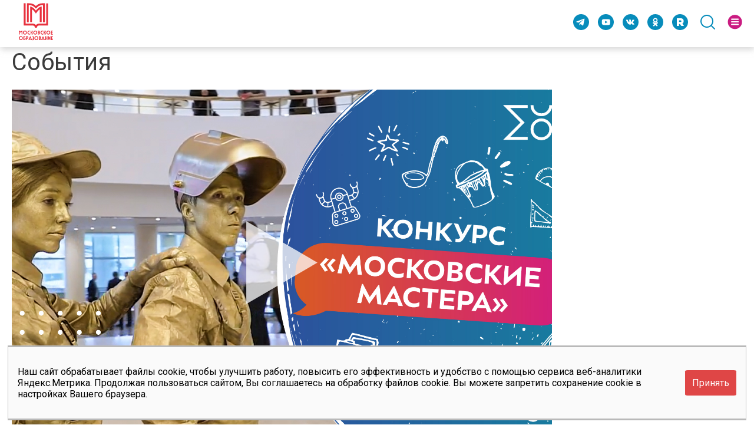

--- FILE ---
content_type: text/html; charset=utf-8
request_url: https://mosobr.shkolamoskva.ru/release/12355
body_size: 203433
content:
<!DOCTYPE html>
<html data-n-head-ssr data-n-head="">
<head>
  <meta http-equiv="Content-Security-Policy" content="upgrade-insecure-requests">
  <meta data-n-head="true" charset="utf-8"><meta data-n-head="true" name="viewport" content="width=device-width, initial-scale=1, user-scalable=no"><meta data-n-head="true" data-hid="description" name="description" content="Московский образовательный: учимся всей семьей!"><meta data-n-head="true" property="og:title" content="Московский образовательный: учимся всей семьей!"><meta data-n-head="true" property="og:description" content="Московский образовательный: учимся всей семьей! Смотри на mosobr.shkolamoskva.ru"><meta data-n-head="true" property="og:type" content="website"><meta data-n-head="true" property="og:url" content="https://mosobr.shkolamoskva.ru/"><meta data-n-head="true" name="twitter:title" content="Московский образовательный: учимся всей семьей!"><meta data-n-head="true" name="twitter:description" content="Московский образовательный: учимся всей семьей! Смотри на mosobr.shkolamoskva.ru"><meta data-n-head="true" name="twitter:url" content="https://mosobr.shkolamoskva.ru/"><meta data-n-head="true" data-hid="og:url" name="og:url" property="og:url" content="undefined/release/12355"><meta data-n-head="true" data-hid="og:type" name="og:type" property="og:type" content="website"><meta data-n-head="true" data-hid="og:title" name="og:title" property="og:title" content="События"><meta data-n-head="true" data-hid="og:description" name="og:description" property="og:description" content="В Международном Доме музыки чествовали победителей городского конкурса профессионального мастерства «Московские мастера», которые показали лучшие результаты в 40 профессиях. Мэр Москвы Сергей Собянин передал поздравления в письме 126 победителям и призерам конкурса. Также победители получили дипломы, знаки «Московский мастер» и денежные сертификаты от Правительства Москвы.
"><meta data-n-head="true" data-hid="og:image" name="og:image" property="og:image" content="https://mosobr.shkolamoskva.ru/uploads/files_preview/new/2974.jpg"><title data-n-head="true">Московский образовательный: учимся всей семьей!</title><link data-n-head="true" rel="icon" type="image/x-icon" href="/mosobr_favicon.svg"><script data-n-head="true" src="//api-maps.yandex.ru/2.1/?lang=ru_RU&amp;apikey=0e106623-1231-43e9-9536-b617d3a386a2&amp;coordorder=longlat"></script><link rel="preload" href="/_nuxt/manifest.fed715efa902ebb7908f.js" as="script"><link rel="preload" href="/_nuxt/vendor.590f6fe8d6180838b62d.js" as="script"><link rel="preload" href="/_nuxt/app.689e2f1f47a30b85fdee.js" as="script"><link rel="preload" href="/_nuxt/0.e479980bf83a1dfae185.js" as="script"><style data-vue-ssr-id="64ad51bd:0">.el-popper .popper__arrow,.el-popper .popper__arrow:after{position:absolute;display:block;width:0;height:0;border-color:transparent;border-style:solid}.el-popper .popper__arrow{border-width:6px;-webkit-filter:drop-shadow(0 2px 12px rgba(0,0,0,.03));filter:url('data:image/svg+xml;charset=utf-8,<svg xmlns="http://www.w3.org/2000/svg"><filter id="filter"><feGaussianBlur in="SourceAlpha" stdDeviation="12" /><feOffset dx="1" dy="3" result="offsetblur" /><feFlood flood-color="rgba(0,0,0,0.03)" /><feComposite in2="offsetblur" operator="in" /><feMerge><feMergeNode /><feMergeNode in="SourceGraphic" /></feMerge></filter></svg>#filter');filter:drop-shadow(0 2px 12px rgba(0,0,0,.03))}.el-popper .popper__arrow:after{content:" ";border-width:6px}.el-popper[x-placement^=top]{margin-bottom:12px}.el-popper[x-placement^=top] .popper__arrow{bottom:-6px;left:50%;margin-right:3px;border-top-color:#ebeef5;border-bottom-width:0}.el-popper[x-placement^=top] .popper__arrow:after{bottom:1px;margin-left:-6px;border-top-color:#fff;border-bottom-width:0}.el-popper[x-placement^=bottom]{margin-top:12px}.el-popper[x-placement^=bottom] .popper__arrow{top:-6px;left:50%;margin-right:3px;border-top-width:0;border-bottom-color:#ebeef5}.el-popper[x-placement^=bottom] .popper__arrow:after{top:1px;margin-left:-6px;border-top-width:0;border-bottom-color:#fff}.el-popper[x-placement^=right]{margin-left:12px}.el-popper[x-placement^=right] .popper__arrow{top:50%;left:-6px;margin-bottom:3px;border-right-color:#ebeef5;border-left-width:0}.el-popper[x-placement^=right] .popper__arrow:after{bottom:-6px;left:1px;border-right-color:#fff;border-left-width:0}.el-popper[x-placement^=left]{margin-right:12px}.el-popper[x-placement^=left] .popper__arrow{top:50%;right:-6px;margin-bottom:3px;border-right-width:0;border-left-color:#ebeef5}.el-popper[x-placement^=left] .popper__arrow:after{right:1px;bottom:-6px;margin-left:-6px;border-right-width:0;border-left-color:#fff}.el-select-dropdown{position:absolute;z-index:1001;border:1px solid #e4e7ed;border-radius:4px;background-color:#fff;-webkit-box-shadow:0 2px 12px 0 rgba(0,0,0,.1);box-shadow:0 2px 12px 0 rgba(0,0,0,.1);-webkit-box-sizing:border-box;box-sizing:border-box;margin:5px 0}.el-select-dropdown.is-multiple .el-select-dropdown__item{padding-right:40px}.el-select-dropdown.is-multiple .el-select-dropdown__item.selected{color:#409eff;background-color:#fff}.el-select-dropdown.is-multiple .el-select-dropdown__item.selected.hover{background-color:#f5f7fa}.el-select-dropdown.is-multiple .el-select-dropdown__item.selected:after{position:absolute;right:20px;font-family:element-icons;content:"\E6DA";font-size:12px;font-weight:700;-webkit-font-smoothing:antialiased;-moz-osx-font-smoothing:grayscale}.el-select-dropdown .el-scrollbar.is-empty .el-select-dropdown__list{padding:0}.el-select-dropdown__empty{padding:10px 0;margin:0;text-align:center;color:#999;font-size:14px}.el-select-dropdown__wrap{max-height:274px}.el-select-dropdown__list{list-style:none;padding:6px 0;margin:0;-webkit-box-sizing:border-box;box-sizing:border-box}.el-textarea{position:relative;display:inline-block;width:100%;vertical-align:bottom;font-size:14px}.el-textarea__inner{display:block;resize:vertical;padding:5px 15px;line-height:1.5;box-sizing:border-box;width:100%;font-size:inherit;color:#606266;background-color:#fff;background-image:none;border:1px solid #dcdfe6;border-radius:4px;-webkit-transition:border-color .2s cubic-bezier(.645,.045,.355,1);transition:border-color .2s cubic-bezier(.645,.045,.355,1)}.el-input__inner,.el-tag,.el-textarea__inner{-webkit-box-sizing:border-box}.el-textarea__inner::-webkit-input-placeholder{color:#c0c4cc}.el-textarea__inner:-ms-input-placeholder,.el-textarea__inner::-ms-input-placeholder{color:#c0c4cc}.el-textarea__inner::-moz-placeholder{color:#c0c4cc}.el-textarea__inner::placeholder{color:#c0c4cc}.el-textarea__inner:hover{border-color:#c0c4cc}.el-textarea__inner:focus{outline:0;border-color:#409eff}.el-textarea .el-input__count{color:#909399;background:#fff;position:absolute;font-size:12px;bottom:5px;right:10px}.el-textarea.is-disabled .el-textarea__inner{background-color:#f5f7fa;border-color:#e4e7ed;color:#c0c4cc;cursor:not-allowed}.el-textarea.is-disabled .el-textarea__inner::-webkit-input-placeholder{color:#c0c4cc}.el-textarea.is-disabled .el-textarea__inner:-ms-input-placeholder,.el-textarea.is-disabled .el-textarea__inner::-ms-input-placeholder{color:#c0c4cc}.el-textarea.is-disabled .el-textarea__inner::-moz-placeholder{color:#c0c4cc}.el-textarea.is-disabled .el-textarea__inner::placeholder{color:#c0c4cc}.el-textarea.is-exceed .el-textarea__inner{border-color:#f56c6c}.el-textarea.is-exceed .el-input__count{color:#f56c6c}.el-input{position:relative;font-size:14px;display:inline-block;width:100%}.el-input::-webkit-scrollbar{z-index:11;width:6px}.el-input::-webkit-scrollbar:horizontal{height:6px}.el-input::-webkit-scrollbar-thumb{border-radius:5px;width:6px;background:#b4bccc}.el-input::-webkit-scrollbar-corner,.el-input::-webkit-scrollbar-track{background:#fff}.el-input::-webkit-scrollbar-track-piece{background:#fff;width:6px}.el-input .el-input__clear{color:#c0c4cc;font-size:14px;cursor:pointer;-webkit-transition:color .2s cubic-bezier(.645,.045,.355,1);transition:color .2s cubic-bezier(.645,.045,.355,1)}.el-input .el-input__clear:hover{color:#909399}.el-input .el-input__count{height:100%;display:-webkit-inline-box;display:-ms-inline-flexbox;display:inline-flex;-webkit-box-align:center;-ms-flex-align:center;align-items:center;color:#909399;font-size:12px}.el-input .el-input__count .el-input__count-inner{background:#fff;line-height:normal;display:inline-block;padding:0 5px}.el-input__inner{-webkit-appearance:none;background-color:#fff;background-image:none;border-radius:4px;border:1px solid #dcdfe6;-webkit-box-sizing:border-box;box-sizing:border-box;color:#606266;display:inline-block;font-size:inherit;height:40px;line-height:40px;outline:0;padding:0 15px;-webkit-transition:border-color .2s cubic-bezier(.645,.045,.355,1);transition:border-color .2s cubic-bezier(.645,.045,.355,1);width:100%}.el-input__prefix,.el-input__suffix{position:absolute;top:0;-webkit-transition:all .3s;height:100%;color:#c0c4cc;text-align:center}.el-input__inner::-ms-reveal{display:none}.el-input__inner::-webkit-input-placeholder{color:#c0c4cc}.el-input__inner:-ms-input-placeholder,.el-input__inner::-ms-input-placeholder{color:#c0c4cc}.el-input__inner::-moz-placeholder{color:#c0c4cc}.el-input__inner::placeholder{color:#c0c4cc}.el-input__inner:hover{border-color:#c0c4cc}.el-input.is-active .el-input__inner,.el-input__inner:focus{border-color:#409eff;outline:0}.el-input__suffix{right:5px;-webkit-transition:all .3s;transition:all .3s;pointer-events:none}.el-input__suffix-inner{pointer-events:all}.el-input__prefix{left:5px}.el-input__icon,.el-input__prefix{-webkit-transition:all .3s;transition:all .3s}.el-input__icon{height:100%;width:25px;text-align:center;line-height:40px}.el-input__icon:after{content:"";height:100%;width:0;display:inline-block;vertical-align:middle}.el-input__validateIcon{pointer-events:none}.el-input.is-disabled .el-input__inner{background-color:#f5f7fa;border-color:#e4e7ed;color:#c0c4cc;cursor:not-allowed}.el-input.is-disabled .el-input__inner::-webkit-input-placeholder{color:#c0c4cc}.el-input.is-disabled .el-input__inner:-ms-input-placeholder,.el-input.is-disabled .el-input__inner::-ms-input-placeholder{color:#c0c4cc}.el-input.is-disabled .el-input__inner::-moz-placeholder{color:#c0c4cc}.el-input.is-disabled .el-input__inner::placeholder{color:#c0c4cc}.el-input.is-disabled .el-input__icon{cursor:not-allowed}.el-input.is-exceed .el-input__inner{border-color:#f56c6c}.el-input.is-exceed .el-input__suffix .el-input__count{color:#f56c6c}.el-input--suffix .el-input__inner{padding-right:30px}.el-input--prefix .el-input__inner{padding-left:30px}.el-input--medium{font-size:14px}.el-input--medium .el-input__inner{height:36px;line-height:36px}.el-input--medium .el-input__icon{line-height:36px}.el-input--small{font-size:13px}.el-input--small .el-input__inner{height:32px;line-height:32px}.el-input--small .el-input__icon{line-height:32px}.el-input--mini{font-size:12px}.el-input--mini .el-input__inner{height:28px;line-height:28px}.el-input--mini .el-input__icon{line-height:28px}.el-input-group{line-height:normal;display:inline-table;width:100%;border-collapse:separate;border-spacing:0}.el-input-group>.el-input__inner{vertical-align:middle;display:table-cell}.el-input-group__append,.el-input-group__prepend{background-color:#f5f7fa;color:#909399;vertical-align:middle;display:table-cell;position:relative;border:1px solid #dcdfe6;border-radius:4px;padding:0 20px;width:1px;white-space:nowrap}.el-input-group--prepend .el-input__inner,.el-input-group__append{border-top-left-radius:0;border-bottom-left-radius:0}.el-input-group--append .el-input__inner,.el-input-group__prepend{border-top-right-radius:0;border-bottom-right-radius:0}.el-input-group__append:focus,.el-input-group__prepend:focus{outline:0}.el-input-group__append .el-button,.el-input-group__append .el-select,.el-input-group__prepend .el-button,.el-input-group__prepend .el-select{display:inline-block;margin:-10px -20px}.el-input-group__append button.el-button,.el-input-group__append div.el-select .el-input__inner,.el-input-group__append div.el-select:hover .el-input__inner,.el-input-group__prepend button.el-button,.el-input-group__prepend div.el-select .el-input__inner,.el-input-group__prepend div.el-select:hover .el-input__inner{border-color:transparent;background-color:transparent;color:inherit;border-top:0;border-bottom:0}.el-input-group__append .el-button,.el-input-group__append .el-input,.el-input-group__prepend .el-button,.el-input-group__prepend .el-input{font-size:inherit}.el-input-group__prepend{border-right:0}.el-input-group__append{border-left:0}.el-input-group--append .el-select .el-input.is-focus .el-input__inner,.el-input-group--prepend .el-select .el-input.is-focus .el-input__inner{border-color:transparent}.el-input__inner::-ms-clear{display:none;width:0;height:0}.el-tag{background-color:#ecf5ff;border:1px solid #d9ecff;display:inline-block;height:32px;padding:0 10px;line-height:30px;font-size:12px;color:#409eff;border-radius:4px;-webkit-box-sizing:border-box;box-sizing:border-box;white-space:nowrap}.el-tag.is-hit{border-color:#409eff}.el-tag .el-tag__close{color:#409eff}.el-tag .el-tag__close:hover{color:#fff;background-color:#409eff}.el-tag.el-tag--info{background-color:#f4f4f5;border-color:#e9e9eb;color:#909399}.el-tag.el-tag--info.is-hit{border-color:#909399}.el-tag.el-tag--info .el-tag__close{color:#909399}.el-tag.el-tag--info .el-tag__close:hover{color:#fff;background-color:#909399}.el-tag.el-tag--success{background-color:#f0f9eb;border-color:#e1f3d8;color:#67c23a}.el-tag.el-tag--success.is-hit{border-color:#67c23a}.el-tag.el-tag--success .el-tag__close{color:#67c23a}.el-tag.el-tag--success .el-tag__close:hover{color:#fff;background-color:#67c23a}.el-tag.el-tag--warning{background-color:#fdf6ec;border-color:#faecd8;color:#e6a23c}.el-tag.el-tag--warning.is-hit{border-color:#e6a23c}.el-tag.el-tag--warning .el-tag__close{color:#e6a23c}.el-tag.el-tag--warning .el-tag__close:hover{color:#fff;background-color:#e6a23c}.el-tag.el-tag--danger{background-color:#fef0f0;border-color:#fde2e2;color:#f56c6c}.el-tag.el-tag--danger.is-hit{border-color:#f56c6c}.el-tag.el-tag--danger .el-tag__close{color:#f56c6c}.el-tag.el-tag--danger .el-tag__close:hover{color:#fff;background-color:#f56c6c}.el-tag .el-icon-close{border-radius:50%;text-align:center;position:relative;cursor:pointer;font-size:12px;height:16px;width:16px;line-height:16px;vertical-align:middle;top:-1px;right:-5px}.el-tag .el-icon-close:before{display:block}.el-tag--dark{background-color:#409eff;color:#fff}.el-tag--dark,.el-tag--dark.is-hit{border-color:#409eff}.el-tag--dark .el-tag__close{color:#fff}.el-tag--dark .el-tag__close:hover{color:#fff;background-color:#66b1ff}.el-tag--dark.el-tag--info{background-color:#909399;border-color:#909399;color:#fff}.el-tag--dark.el-tag--info.is-hit{border-color:#909399}.el-tag--dark.el-tag--info .el-tag__close{color:#fff}.el-tag--dark.el-tag--info .el-tag__close:hover{color:#fff;background-color:#a6a9ad}.el-tag--dark.el-tag--success{background-color:#67c23a;border-color:#67c23a;color:#fff}.el-tag--dark.el-tag--success.is-hit{border-color:#67c23a}.el-tag--dark.el-tag--success .el-tag__close{color:#fff}.el-tag--dark.el-tag--success .el-tag__close:hover{color:#fff;background-color:#85ce61}.el-tag--dark.el-tag--warning{background-color:#e6a23c;border-color:#e6a23c;color:#fff}.el-tag--dark.el-tag--warning.is-hit{border-color:#e6a23c}.el-tag--dark.el-tag--warning .el-tag__close{color:#fff}.el-tag--dark.el-tag--warning .el-tag__close:hover{color:#fff;background-color:#ebb563}.el-tag--dark.el-tag--danger{background-color:#f56c6c;border-color:#f56c6c;color:#fff}.el-tag--dark.el-tag--danger.is-hit{border-color:#f56c6c}.el-tag--dark.el-tag--danger .el-tag__close{color:#fff}.el-tag--dark.el-tag--danger .el-tag__close:hover{color:#fff;background-color:#f78989}.el-tag--plain{background-color:#fff;border-color:#b3d8ff;color:#409eff}.el-tag--plain.is-hit{border-color:#409eff}.el-tag--plain .el-tag__close{color:#409eff}.el-tag--plain .el-tag__close:hover{color:#fff;background-color:#409eff}.el-tag--plain.el-tag--info{background-color:#fff;border-color:#d3d4d6;color:#909399}.el-tag--plain.el-tag--info.is-hit{border-color:#909399}.el-tag--plain.el-tag--info .el-tag__close{color:#909399}.el-tag--plain.el-tag--info .el-tag__close:hover{color:#fff;background-color:#909399}.el-tag--plain.el-tag--success{background-color:#fff;border-color:#c2e7b0;color:#67c23a}.el-tag--plain.el-tag--success.is-hit{border-color:#67c23a}.el-tag--plain.el-tag--success .el-tag__close{color:#67c23a}.el-tag--plain.el-tag--success .el-tag__close:hover{color:#fff;background-color:#67c23a}.el-tag--plain.el-tag--warning{background-color:#fff;border-color:#f5dab1;color:#e6a23c}.el-tag--plain.el-tag--warning.is-hit{border-color:#e6a23c}.el-tag--plain.el-tag--warning .el-tag__close{color:#e6a23c}.el-tag--plain.el-tag--warning .el-tag__close:hover{color:#fff;background-color:#e6a23c}.el-tag--plain.el-tag--danger{background-color:#fff;border-color:#fbc4c4;color:#f56c6c}.el-tag--plain.el-tag--danger.is-hit{border-color:#f56c6c}.el-tag--plain.el-tag--danger .el-tag__close{color:#f56c6c}.el-tag--plain.el-tag--danger .el-tag__close:hover{color:#fff;background-color:#f56c6c}.el-tag--medium{height:28px;line-height:26px}.el-tag--medium .el-icon-close{-webkit-transform:scale(.8);transform:scale(.8)}.el-tag--small{height:24px;padding:0 8px;line-height:22px}.el-tag--small .el-icon-close{-webkit-transform:scale(.8);transform:scale(.8)}.el-tag--mini{height:20px;padding:0 5px;line-height:19px}.el-tag--mini .el-icon-close{margin-left:-3px;-webkit-transform:scale(.7);transform:scale(.7)}.el-select-dropdown__item{font-size:14px;padding:0 20px;position:relative;white-space:nowrap;overflow:hidden;text-overflow:ellipsis;color:#606266;height:34px;line-height:34px;-webkit-box-sizing:border-box;box-sizing:border-box;cursor:pointer}.el-select-dropdown__item.is-disabled{color:#c0c4cc;cursor:not-allowed}.el-select-dropdown__item.is-disabled:hover{background-color:#fff}.el-select-dropdown__item.hover,.el-select-dropdown__item:hover{background-color:#f5f7fa}.el-select-dropdown__item.selected{color:#409eff;font-weight:700}.el-select-group{margin:0;padding:0}.el-select-group__wrap{position:relative;list-style:none;margin:0;padding:0}.el-select-group__wrap:not(:last-of-type){padding-bottom:24px}.el-select-group__wrap:not(:last-of-type):after{content:"";position:absolute;display:block;left:20px;right:20px;bottom:12px;height:1px;background:#e4e7ed}.el-select-group__title{padding-left:20px;font-size:12px;color:#909399;line-height:30px}.el-select-group .el-select-dropdown__item{padding-left:20px}.el-scrollbar{overflow:hidden;position:relative}.el-scrollbar:active>.el-scrollbar__bar,.el-scrollbar:focus>.el-scrollbar__bar,.el-scrollbar:hover>.el-scrollbar__bar{opacity:1;-webkit-transition:opacity .34s ease-out;transition:opacity .34s ease-out}.el-scrollbar__wrap{overflow:scroll;height:100%}.el-scrollbar__wrap--hidden-default{scrollbar-width:none}.el-scrollbar__wrap--hidden-default::-webkit-scrollbar{width:0;height:0}.el-scrollbar__thumb{position:relative;display:block;width:0;height:0;cursor:pointer;border-radius:inherit;background-color:hsla(220,4%,58%,.3);-webkit-transition:background-color .3s;transition:background-color .3s}.el-scrollbar__thumb:hover{background-color:hsla(220,4%,58%,.5)}.el-scrollbar__bar{position:absolute;right:2px;bottom:2px;z-index:1;border-radius:4px;opacity:0;-webkit-transition:opacity .12s ease-out;transition:opacity .12s ease-out}.el-scrollbar__bar.is-vertical{width:6px;top:2px}.el-scrollbar__bar.is-vertical>div{width:100%}.el-scrollbar__bar.is-horizontal{height:6px;left:2px}.el-scrollbar__bar.is-horizontal>div{height:100%}.el-select{display:inline-block;position:relative}.el-select .el-select__tags>span{display:contents}.el-select:hover .el-input__inner{border-color:#c0c4cc}.el-select .el-input__inner{cursor:pointer;padding-right:35px}.el-select .el-input__inner:focus{border-color:#409eff}.el-select .el-input .el-select__caret{color:#c0c4cc;font-size:14px;-webkit-transition:-webkit-transform .3s;transition:-webkit-transform .3s;transition:transform .3s;transition:transform .3s,-webkit-transform .3s;-webkit-transform:rotate(180deg);transform:rotate(180deg);cursor:pointer}.el-select .el-input .el-select__caret.is-reverse{-webkit-transform:rotate(0);transform:rotate(0)}.el-select .el-input .el-select__caret.is-show-close{font-size:14px;text-align:center;-webkit-transform:rotate(180deg);transform:rotate(180deg);border-radius:100%;color:#c0c4cc;-webkit-transition:color .2s cubic-bezier(.645,.045,.355,1);transition:color .2s cubic-bezier(.645,.045,.355,1)}.el-select .el-input .el-select__caret.is-show-close:hover{color:#909399}.el-select .el-input.is-disabled .el-input__inner{cursor:not-allowed}.el-select .el-input.is-disabled .el-input__inner:hover{border-color:#e4e7ed}.el-select .el-input.is-focus .el-input__inner{border-color:#409eff}.el-select>.el-input{display:block}.el-select__input{border:none;outline:0;padding:0;margin-left:15px;color:#666;font-size:14px;-webkit-appearance:none;-moz-appearance:none;appearance:none;height:28px;background-color:transparent}.el-select__input.is-mini{height:14px}.el-select__close{cursor:pointer;position:absolute;top:8px;z-index:1000;right:25px;color:#c0c4cc;line-height:18px;font-size:14px}.el-select__close:hover{color:#909399}.el-select__tags{position:absolute;line-height:normal;white-space:normal;z-index:1;top:50%;-webkit-transform:translateY(-50%);transform:translateY(-50%);display:-webkit-box;display:-ms-flexbox;display:flex;-webkit-box-align:center;-ms-flex-align:center;align-items:center;-ms-flex-wrap:wrap;flex-wrap:wrap}.el-select__tags-text{overflow:hidden;text-overflow:ellipsis}.el-select .el-tag{-webkit-box-sizing:border-box;box-sizing:border-box;border-color:transparent;margin:2px 0 2px 6px;background-color:#f0f2f5;display:-webkit-box;display:-ms-flexbox;display:flex;max-width:100%;-webkit-box-align:center;-ms-flex-align:center;align-items:center}.el-select .el-tag__close.el-icon-close{background-color:#c0c4cc;top:0;color:#fff;-ms-flex-negative:0;flex-shrink:0}.el-select .el-tag__close.el-icon-close:hover{background-color:#909399}.el-select .el-tag__close.el-icon-close:before{display:block;-webkit-transform:translateY(.5px);transform:translateY(.5px)}.el-pagination{white-space:nowrap;padding:2px 5px;color:#303133;font-weight:700}.el-pagination:after,.el-pagination:before{display:table;content:""}.el-pagination:after{clear:both}.el-pagination button,.el-pagination span:not([class*=suffix]){display:inline-block;font-size:13px;min-width:35.5px;height:28px;line-height:28px;vertical-align:top;-webkit-box-sizing:border-box;box-sizing:border-box}.el-pagination .el-input__inner{text-align:center;-moz-appearance:textfield;line-height:normal}.el-pagination .el-input__suffix{right:0;-webkit-transform:scale(.8);transform:scale(.8)}.el-pagination .el-select .el-input{width:100px;margin:0 5px}.el-pagination .el-select .el-input .el-input__inner{padding-right:25px;border-radius:3px}.el-pagination button{border:none;padding:0 6px;background:0 0}.el-pagination button:focus{outline:0}.el-pagination button:hover{color:#409eff}.el-pagination button:disabled{color:#c0c4cc;background-color:#fff;cursor:not-allowed}.el-pagination .btn-next,.el-pagination .btn-prev{background:50% no-repeat #fff;background-size:16px;cursor:pointer;margin:0;color:#303133}.el-pagination .btn-next .el-icon,.el-pagination .btn-prev .el-icon{display:block;font-size:12px;font-weight:700}.el-pagination .btn-prev{padding-right:12px}.el-pagination .btn-next{padding-left:12px}.el-pagination .el-pager li.disabled{color:#c0c4cc;cursor:not-allowed}.el-pager li,.el-pager li.btn-quicknext:hover,.el-pager li.btn-quickprev:hover{cursor:pointer}.el-pagination--small .btn-next,.el-pagination--small .btn-prev,.el-pagination--small .el-pager li,.el-pagination--small .el-pager li.btn-quicknext,.el-pagination--small .el-pager li.btn-quickprev,.el-pagination--small .el-pager li:last-child{border-color:transparent;font-size:12px;line-height:22px;height:22px;min-width:22px}.el-pagination--small .arrow.disabled{visibility:hidden}.el-pagination--small .more:before,.el-pagination--small li.more:before{line-height:24px}.el-pagination--small button,.el-pagination--small span:not([class*=suffix]){height:22px;line-height:22px}.el-pagination--small .el-pagination__editor,.el-pagination--small .el-pagination__editor.el-input .el-input__inner{height:22px}.el-pagination__sizes{margin:0 10px 0 0;font-weight:400;color:#606266}.el-pagination__sizes .el-input .el-input__inner{font-size:13px;padding-left:8px}.el-pagination__sizes .el-input .el-input__inner:hover{border-color:#409eff}.el-pagination__total{margin-right:10px;font-weight:400;color:#606266}.el-pagination__jump{margin-left:24px;font-weight:400;color:#606266}.el-pagination__jump .el-input__inner{padding:0 3px}.el-pagination__rightwrapper{float:right}.el-pagination__editor{line-height:18px;padding:0 2px;height:28px;text-align:center;margin:0 2px;-webkit-box-sizing:border-box;box-sizing:border-box;border-radius:3px}.el-pager,.el-pagination.is-background .btn-next,.el-pagination.is-background .btn-prev{padding:0}.el-pagination__editor.el-input{width:50px}.el-pagination__editor.el-input .el-input__inner{height:28px}.el-pagination__editor .el-input__inner::-webkit-inner-spin-button,.el-pagination__editor .el-input__inner::-webkit-outer-spin-button{-webkit-appearance:none;margin:0}.el-pagination.is-background .btn-next,.el-pagination.is-background .btn-prev,.el-pagination.is-background .el-pager li{margin:0 5px;background-color:#f4f4f5;color:#606266;min-width:30px;border-radius:2px}.el-pagination.is-background .btn-next.disabled,.el-pagination.is-background .btn-next:disabled,.el-pagination.is-background .btn-prev.disabled,.el-pagination.is-background .btn-prev:disabled,.el-pagination.is-background .el-pager li.disabled{color:#c0c4cc}.el-pagination.is-background .el-pager li:not(.disabled):hover{color:#409eff}.el-pagination.is-background .el-pager li:not(.disabled).active{background-color:#409eff;color:#fff}.el-pagination.is-background.el-pagination--small .btn-next,.el-pagination.is-background.el-pagination--small .btn-prev,.el-pagination.is-background.el-pagination--small .el-pager li{margin:0 3px;min-width:22px}.el-pager,.el-pager li{vertical-align:top;display:inline-block;margin:0}.el-pager{-webkit-user-select:none;-moz-user-select:none;-ms-user-select:none;user-select:none;list-style:none;font-size:0}.el-pager .more:before{line-height:30px}.el-pager li{padding:0 4px;background:#fff;font-size:13px;min-width:35.5px;height:28px;line-height:28px;-webkit-box-sizing:border-box;box-sizing:border-box;text-align:center}.el-pager li.btn-quicknext,.el-pager li.btn-quickprev{line-height:28px;color:#303133}.el-pager li.btn-quicknext.disabled,.el-pager li.btn-quickprev.disabled{color:#c0c4cc}.el-pager li.active+li{border-left:0}.el-pager li:hover{color:#409eff}.el-pager li.active{color:#409eff;cursor:default}</style><style data-vue-ssr-id="642d8add:0">.el-fade-in-enter,.el-fade-in-leave-active,.el-fade-in-linear-enter,.el-fade-in-linear-leave,.el-fade-in-linear-leave-active,.fade-in-linear-enter,.fade-in-linear-leave,.fade-in-linear-leave-active{opacity:0}.el-fade-in-linear-enter-active,.el-fade-in-linear-leave-active,.fade-in-linear-enter-active,.fade-in-linear-leave-active{-webkit-transition:opacity .2s linear;transition:opacity .2s linear}.el-fade-in-enter-active,.el-fade-in-leave-active,.el-zoom-in-center-enter-active,.el-zoom-in-center-leave-active{-webkit-transition:all .3s cubic-bezier(.55,0,.1,1);transition:all .3s cubic-bezier(.55,0,.1,1)}.el-zoom-in-center-enter,.el-zoom-in-center-leave-active{opacity:0;-webkit-transform:scaleX(0);transform:scaleX(0)}.el-zoom-in-top-enter-active,.el-zoom-in-top-leave-active{opacity:1;-webkit-transform:scaleY(1);transform:scaleY(1);-webkit-transition:opacity .3s cubic-bezier(.23,1,.32,1),-webkit-transform .3s cubic-bezier(.23,1,.32,1);transition:opacity .3s cubic-bezier(.23,1,.32,1),-webkit-transform .3s cubic-bezier(.23,1,.32,1);transition:transform .3s cubic-bezier(.23,1,.32,1),opacity .3s cubic-bezier(.23,1,.32,1);transition:transform .3s cubic-bezier(.23,1,.32,1),opacity .3s cubic-bezier(.23,1,.32,1),-webkit-transform .3s cubic-bezier(.23,1,.32,1);-webkit-transform-origin:center top;transform-origin:center top}.el-zoom-in-top-enter,.el-zoom-in-top-leave-active{opacity:0;-webkit-transform:scaleY(0);transform:scaleY(0)}.el-zoom-in-bottom-enter-active,.el-zoom-in-bottom-leave-active{opacity:1;-webkit-transform:scaleY(1);transform:scaleY(1);-webkit-transition:opacity .3s cubic-bezier(.23,1,.32,1),-webkit-transform .3s cubic-bezier(.23,1,.32,1);transition:opacity .3s cubic-bezier(.23,1,.32,1),-webkit-transform .3s cubic-bezier(.23,1,.32,1);transition:transform .3s cubic-bezier(.23,1,.32,1),opacity .3s cubic-bezier(.23,1,.32,1);transition:transform .3s cubic-bezier(.23,1,.32,1),opacity .3s cubic-bezier(.23,1,.32,1),-webkit-transform .3s cubic-bezier(.23,1,.32,1);-webkit-transform-origin:center bottom;transform-origin:center bottom}.el-zoom-in-bottom-enter,.el-zoom-in-bottom-leave-active{opacity:0;-webkit-transform:scaleY(0);transform:scaleY(0)}.el-zoom-in-left-enter-active,.el-zoom-in-left-leave-active{opacity:1;-webkit-transform:scale(1);transform:scale(1);-webkit-transition:opacity .3s cubic-bezier(.23,1,.32,1),-webkit-transform .3s cubic-bezier(.23,1,.32,1);transition:opacity .3s cubic-bezier(.23,1,.32,1),-webkit-transform .3s cubic-bezier(.23,1,.32,1);transition:transform .3s cubic-bezier(.23,1,.32,1),opacity .3s cubic-bezier(.23,1,.32,1);transition:transform .3s cubic-bezier(.23,1,.32,1),opacity .3s cubic-bezier(.23,1,.32,1),-webkit-transform .3s cubic-bezier(.23,1,.32,1);-webkit-transform-origin:top left;transform-origin:top left}.el-zoom-in-left-enter,.el-zoom-in-left-leave-active{opacity:0;-webkit-transform:scale(.45);transform:scale(.45)}.collapse-transition{-webkit-transition:height .3s ease-in-out,padding-top .3s ease-in-out,padding-bottom .3s ease-in-out;transition:height .3s ease-in-out,padding-top .3s ease-in-out,padding-bottom .3s ease-in-out}.horizontal-collapse-transition{-webkit-transition:width .3s ease-in-out,padding-left .3s ease-in-out,padding-right .3s ease-in-out;transition:width .3s ease-in-out,padding-left .3s ease-in-out,padding-right .3s ease-in-out}.el-list-enter-active,.el-list-leave-active{-webkit-transition:all 1s;transition:all 1s}.el-list-enter,.el-list-leave-active{opacity:0;-webkit-transform:translateY(-30px);transform:translateY(-30px)}.el-opacity-transition{-webkit-transition:opacity .3s cubic-bezier(.55,0,.1,1);transition:opacity .3s cubic-bezier(.55,0,.1,1)}@font-face{font-family:element-icons;src:url(/_nuxt/fonts/element-icons.535877f.woff) format("woff"),url(/_nuxt/fonts/element-icons.732389d.ttf) format("truetype");font-weight:400;font-display:"auto";font-style:normal}[class*=" el-icon-"],[class^=el-icon-]{font-family:element-icons!important;speak:none;font-style:normal;font-weight:400;-webkit-font-feature-settings:normal;font-feature-settings:normal;font-variant:normal;text-transform:none;line-height:1;vertical-align:baseline;display:inline-block;-webkit-font-smoothing:antialiased;-moz-osx-font-smoothing:grayscale}.el-icon-ice-cream-round:before{content:"\E6A0"}.el-icon-ice-cream-square:before{content:"\E6A3"}.el-icon-lollipop:before{content:"\E6A4"}.el-icon-potato-strips:before{content:"\E6A5"}.el-icon-milk-tea:before{content:"\E6A6"}.el-icon-ice-drink:before{content:"\E6A7"}.el-icon-ice-tea:before{content:"\E6A9"}.el-icon-coffee:before{content:"\E6AA"}.el-icon-orange:before{content:"\E6AB"}.el-icon-pear:before{content:"\E6AC"}.el-icon-apple:before{content:"\E6AD"}.el-icon-cherry:before{content:"\E6AE"}.el-icon-watermelon:before{content:"\E6AF"}.el-icon-grape:before{content:"\E6B0"}.el-icon-refrigerator:before{content:"\E6B1"}.el-icon-goblet-square-full:before{content:"\E6B2"}.el-icon-goblet-square:before{content:"\E6B3"}.el-icon-goblet-full:before{content:"\E6B4"}.el-icon-goblet:before{content:"\E6B5"}.el-icon-cold-drink:before{content:"\E6B6"}.el-icon-coffee-cup:before{content:"\E6B8"}.el-icon-water-cup:before{content:"\E6B9"}.el-icon-hot-water:before{content:"\E6BA"}.el-icon-ice-cream:before{content:"\E6BB"}.el-icon-dessert:before{content:"\E6BC"}.el-icon-sugar:before{content:"\E6BD"}.el-icon-tableware:before{content:"\E6BE"}.el-icon-burger:before{content:"\E6BF"}.el-icon-knife-fork:before{content:"\E6C1"}.el-icon-fork-spoon:before{content:"\E6C2"}.el-icon-chicken:before{content:"\E6C3"}.el-icon-food:before{content:"\E6C4"}.el-icon-dish-1:before{content:"\E6C5"}.el-icon-dish:before{content:"\E6C6"}.el-icon-moon-night:before{content:"\E6EE"}.el-icon-moon:before{content:"\E6F0"}.el-icon-cloudy-and-sunny:before{content:"\E6F1"}.el-icon-partly-cloudy:before{content:"\E6F2"}.el-icon-cloudy:before{content:"\E6F3"}.el-icon-sunny:before{content:"\E6F6"}.el-icon-sunset:before{content:"\E6F7"}.el-icon-sunrise-1:before{content:"\E6F8"}.el-icon-sunrise:before{content:"\E6F9"}.el-icon-heavy-rain:before{content:"\E6FA"}.el-icon-lightning:before{content:"\E6FB"}.el-icon-light-rain:before{content:"\E6FC"}.el-icon-wind-power:before{content:"\E6FD"}.el-icon-baseball:before{content:"\E712"}.el-icon-soccer:before{content:"\E713"}.el-icon-football:before{content:"\E715"}.el-icon-basketball:before{content:"\E716"}.el-icon-ship:before{content:"\E73F"}.el-icon-truck:before{content:"\E740"}.el-icon-bicycle:before{content:"\E741"}.el-icon-mobile-phone:before{content:"\E6D3"}.el-icon-service:before{content:"\E6D4"}.el-icon-key:before{content:"\E6E2"}.el-icon-unlock:before{content:"\E6E4"}.el-icon-lock:before{content:"\E6E5"}.el-icon-watch:before{content:"\E6FE"}.el-icon-watch-1:before{content:"\E6FF"}.el-icon-timer:before{content:"\E702"}.el-icon-alarm-clock:before{content:"\E703"}.el-icon-map-location:before{content:"\E704"}.el-icon-delete-location:before{content:"\E705"}.el-icon-add-location:before{content:"\E706"}.el-icon-location-information:before{content:"\E707"}.el-icon-location-outline:before{content:"\E708"}.el-icon-location:before{content:"\E79E"}.el-icon-place:before{content:"\E709"}.el-icon-discover:before{content:"\E70A"}.el-icon-first-aid-kit:before{content:"\E70B"}.el-icon-trophy-1:before{content:"\E70C"}.el-icon-trophy:before{content:"\E70D"}.el-icon-medal:before{content:"\E70E"}.el-icon-medal-1:before{content:"\E70F"}.el-icon-stopwatch:before{content:"\E710"}.el-icon-mic:before{content:"\E711"}.el-icon-copy-document:before{content:"\E718"}.el-icon-full-screen:before{content:"\E719"}.el-icon-switch-button:before{content:"\E71B"}.el-icon-aim:before{content:"\E71C"}.el-icon-crop:before{content:"\E71D"}.el-icon-odometer:before{content:"\E71E"}.el-icon-time:before{content:"\E71F"}.el-icon-bangzhu:before{content:"\E724"}.el-icon-close-notification:before{content:"\E726"}.el-icon-microphone:before{content:"\E727"}.el-icon-turn-off-microphone:before{content:"\E728"}.el-icon-position:before{content:"\E729"}.el-icon-postcard:before{content:"\E72A"}.el-icon-message:before{content:"\E72B"}.el-icon-chat-line-square:before{content:"\E72D"}.el-icon-chat-dot-square:before{content:"\E72E"}.el-icon-chat-dot-round:before{content:"\E72F"}.el-icon-chat-square:before{content:"\E730"}.el-icon-chat-line-round:before{content:"\E731"}.el-icon-chat-round:before{content:"\E732"}.el-icon-set-up:before{content:"\E733"}.el-icon-turn-off:before{content:"\E734"}.el-icon-open:before{content:"\E735"}.el-icon-connection:before{content:"\E736"}.el-icon-link:before{content:"\E737"}.el-icon-cpu:before{content:"\E738"}.el-icon-thumb:before{content:"\E739"}.el-icon-female:before{content:"\E73A"}.el-icon-male:before{content:"\E73B"}.el-icon-guide:before{content:"\E73C"}.el-icon-news:before{content:"\E73E"}.el-icon-price-tag:before{content:"\E744"}.el-icon-discount:before{content:"\E745"}.el-icon-wallet:before{content:"\E747"}.el-icon-coin:before{content:"\E748"}.el-icon-money:before{content:"\E749"}.el-icon-bank-card:before{content:"\E74A"}.el-icon-box:before{content:"\E74B"}.el-icon-present:before{content:"\E74C"}.el-icon-sell:before{content:"\E6D5"}.el-icon-sold-out:before{content:"\E6D6"}.el-icon-shopping-bag-2:before{content:"\E74D"}.el-icon-shopping-bag-1:before{content:"\E74E"}.el-icon-shopping-cart-2:before{content:"\E74F"}.el-icon-shopping-cart-1:before{content:"\E750"}.el-icon-shopping-cart-full:before{content:"\E751"}.el-icon-smoking:before{content:"\E752"}.el-icon-no-smoking:before{content:"\E753"}.el-icon-house:before{content:"\E754"}.el-icon-table-lamp:before{content:"\E755"}.el-icon-school:before{content:"\E756"}.el-icon-office-building:before{content:"\E757"}.el-icon-toilet-paper:before{content:"\E758"}.el-icon-notebook-2:before{content:"\E759"}.el-icon-notebook-1:before{content:"\E75A"}.el-icon-files:before{content:"\E75B"}.el-icon-collection:before{content:"\E75C"}.el-icon-receiving:before{content:"\E75D"}.el-icon-suitcase-1:before{content:"\E760"}.el-icon-suitcase:before{content:"\E761"}.el-icon-film:before{content:"\E763"}.el-icon-collection-tag:before{content:"\E765"}.el-icon-data-analysis:before{content:"\E766"}.el-icon-pie-chart:before{content:"\E767"}.el-icon-data-board:before{content:"\E768"}.el-icon-data-line:before{content:"\E76D"}.el-icon-reading:before{content:"\E769"}.el-icon-magic-stick:before{content:"\E76A"}.el-icon-coordinate:before{content:"\E76B"}.el-icon-mouse:before{content:"\E76C"}.el-icon-brush:before{content:"\E76E"}.el-icon-headset:before{content:"\E76F"}.el-icon-umbrella:before{content:"\E770"}.el-icon-scissors:before{content:"\E771"}.el-icon-mobile:before{content:"\E773"}.el-icon-attract:before{content:"\E774"}.el-icon-monitor:before{content:"\E775"}.el-icon-search:before{content:"\E778"}.el-icon-takeaway-box:before{content:"\E77A"}.el-icon-paperclip:before{content:"\E77D"}.el-icon-printer:before{content:"\E77E"}.el-icon-document-add:before{content:"\E782"}.el-icon-document:before{content:"\E785"}.el-icon-document-checked:before{content:"\E786"}.el-icon-document-copy:before{content:"\E787"}.el-icon-document-delete:before{content:"\E788"}.el-icon-document-remove:before{content:"\E789"}.el-icon-tickets:before{content:"\E78B"}.el-icon-folder-checked:before{content:"\E77F"}.el-icon-folder-delete:before{content:"\E780"}.el-icon-folder-remove:before{content:"\E781"}.el-icon-folder-add:before{content:"\E783"}.el-icon-folder-opened:before{content:"\E784"}.el-icon-folder:before{content:"\E78A"}.el-icon-edit-outline:before{content:"\E764"}.el-icon-edit:before{content:"\E78C"}.el-icon-date:before{content:"\E78E"}.el-icon-c-scale-to-original:before{content:"\E7C6"}.el-icon-view:before{content:"\E6CE"}.el-icon-loading:before{content:"\E6CF"}.el-icon-rank:before{content:"\E6D1"}.el-icon-sort-down:before{content:"\E7C4"}.el-icon-sort-up:before{content:"\E7C5"}.el-icon-sort:before{content:"\E6D2"}.el-icon-finished:before{content:"\E6CD"}.el-icon-refresh-left:before{content:"\E6C7"}.el-icon-refresh-right:before{content:"\E6C8"}.el-icon-refresh:before{content:"\E6D0"}.el-icon-video-play:before{content:"\E7C0"}.el-icon-video-pause:before{content:"\E7C1"}.el-icon-d-arrow-right:before{content:"\E6DC"}.el-icon-d-arrow-left:before{content:"\E6DD"}.el-icon-arrow-up:before{content:"\E6E1"}.el-icon-arrow-down:before{content:"\E6DF"}.el-icon-arrow-right:before{content:"\E6E0"}.el-icon-arrow-left:before{content:"\E6DE"}.el-icon-top-right:before{content:"\E6E7"}.el-icon-top-left:before{content:"\E6E8"}.el-icon-top:before{content:"\E6E6"}.el-icon-bottom:before{content:"\E6EB"}.el-icon-right:before{content:"\E6E9"}.el-icon-back:before{content:"\E6EA"}.el-icon-bottom-right:before{content:"\E6EC"}.el-icon-bottom-left:before{content:"\E6ED"}.el-icon-caret-top:before{content:"\E78F"}.el-icon-caret-bottom:before{content:"\E790"}.el-icon-caret-right:before{content:"\E791"}.el-icon-caret-left:before{content:"\E792"}.el-icon-d-caret:before{content:"\E79A"}.el-icon-share:before{content:"\E793"}.el-icon-menu:before{content:"\E798"}.el-icon-s-grid:before{content:"\E7A6"}.el-icon-s-check:before{content:"\E7A7"}.el-icon-s-data:before{content:"\E7A8"}.el-icon-s-opportunity:before{content:"\E7AA"}.el-icon-s-custom:before{content:"\E7AB"}.el-icon-s-claim:before{content:"\E7AD"}.el-icon-s-finance:before{content:"\E7AE"}.el-icon-s-comment:before{content:"\E7AF"}.el-icon-s-flag:before{content:"\E7B0"}.el-icon-s-marketing:before{content:"\E7B1"}.el-icon-s-shop:before{content:"\E7B4"}.el-icon-s-open:before{content:"\E7B5"}.el-icon-s-management:before{content:"\E7B6"}.el-icon-s-ticket:before{content:"\E7B7"}.el-icon-s-release:before{content:"\E7B8"}.el-icon-s-home:before{content:"\E7B9"}.el-icon-s-promotion:before{content:"\E7BA"}.el-icon-s-operation:before{content:"\E7BB"}.el-icon-s-unfold:before{content:"\E7BC"}.el-icon-s-fold:before{content:"\E7A9"}.el-icon-s-platform:before{content:"\E7BD"}.el-icon-s-order:before{content:"\E7BE"}.el-icon-s-cooperation:before{content:"\E7BF"}.el-icon-bell:before{content:"\E725"}.el-icon-message-solid:before{content:"\E799"}.el-icon-video-camera:before{content:"\E772"}.el-icon-video-camera-solid:before{content:"\E796"}.el-icon-camera:before{content:"\E779"}.el-icon-camera-solid:before{content:"\E79B"}.el-icon-download:before{content:"\E77C"}.el-icon-upload2:before{content:"\E77B"}.el-icon-upload:before{content:"\E7C3"}.el-icon-picture-outline-round:before{content:"\E75F"}.el-icon-picture-outline:before{content:"\E75E"}.el-icon-picture:before{content:"\E79F"}.el-icon-close:before{content:"\E6DB"}.el-icon-check:before{content:"\E6DA"}.el-icon-plus:before{content:"\E6D9"}.el-icon-minus:before{content:"\E6D8"}.el-icon-help:before{content:"\E73D"}.el-icon-s-help:before{content:"\E7B3"}.el-icon-circle-close:before{content:"\E78D"}.el-icon-circle-check:before{content:"\E720"}.el-icon-circle-plus-outline:before{content:"\E723"}.el-icon-remove-outline:before{content:"\E722"}.el-icon-zoom-out:before{content:"\E776"}.el-icon-zoom-in:before{content:"\E777"}.el-icon-error:before{content:"\E79D"}.el-icon-success:before{content:"\E79C"}.el-icon-circle-plus:before{content:"\E7A0"}.el-icon-remove:before{content:"\E7A2"}.el-icon-info:before{content:"\E7A1"}.el-icon-question:before{content:"\E7A4"}.el-icon-warning-outline:before{content:"\E6C9"}.el-icon-warning:before{content:"\E7A3"}.el-icon-goods:before{content:"\E7C2"}.el-icon-s-goods:before{content:"\E7B2"}.el-icon-star-off:before{content:"\E717"}.el-icon-star-on:before{content:"\E797"}.el-icon-more-outline:before{content:"\E6CC"}.el-icon-more:before{content:"\E794"}.el-icon-phone-outline:before{content:"\E6CB"}.el-icon-phone:before{content:"\E795"}.el-icon-user:before{content:"\E6E3"}.el-icon-user-solid:before{content:"\E7A5"}.el-icon-setting:before{content:"\E6CA"}.el-icon-s-tools:before{content:"\E7AC"}.el-icon-delete:before{content:"\E6D7"}.el-icon-delete-solid:before{content:"\E7C9"}.el-icon-eleme:before{content:"\E7C7"}.el-icon-platform-eleme:before{content:"\E7CA"}.el-icon-loading{-webkit-animation:rotating 2s linear infinite;animation:rotating 2s linear infinite}.el-icon--right{margin-left:5px}.el-icon--left{margin-right:5px}@-webkit-keyframes rotating{0%{-webkit-transform:rotate(0);transform:rotate(0)}to{-webkit-transform:rotate(1turn);transform:rotate(1turn)}}@keyframes rotating{0%{-webkit-transform:rotate(0);transform:rotate(0)}to{-webkit-transform:rotate(1turn);transform:rotate(1turn)}}</style><style data-vue-ssr-id="2aa72606:0"></style><style data-vue-ssr-id="3c9d223d:0">.el-tabs__header{padding:0;position:relative;margin:0 0 15px}.el-tabs__active-bar{position:absolute;bottom:0;left:0;height:2px;background-color:#409eff;z-index:1;-webkit-transition:-webkit-transform .3s cubic-bezier(.645,.045,.355,1);transition:-webkit-transform .3s cubic-bezier(.645,.045,.355,1);transition:transform .3s cubic-bezier(.645,.045,.355,1);transition:transform .3s cubic-bezier(.645,.045,.355,1),-webkit-transform .3s cubic-bezier(.645,.045,.355,1);list-style:none}.el-tabs__new-tab{float:right;border:1px solid #d3dce6;height:18px;width:18px;line-height:18px;margin:12px 0 9px 10px;border-radius:3px;text-align:center;font-size:12px;color:#d3dce6;cursor:pointer;-webkit-transition:all .15s;transition:all .15s}.el-tabs__new-tab .el-icon-plus{-webkit-transform:scale(.8);transform:scale(.8)}.el-tabs__new-tab:hover{color:#409eff}.el-tabs__nav-wrap{overflow:hidden;margin-bottom:-1px;position:relative}.el-tabs__nav-wrap:after{content:"";position:absolute;left:0;bottom:0;width:100%;height:2px;background-color:#e4e7ed;z-index:1}.el-tabs--border-card>.el-tabs__header .el-tabs__nav-wrap:after,.el-tabs--card>.el-tabs__header .el-tabs__nav-wrap:after{content:none}.el-tabs__nav-wrap.is-scrollable{padding:0 20px;-webkit-box-sizing:border-box;box-sizing:border-box}.el-tabs__nav-scroll{overflow:hidden}.el-tabs__nav-next,.el-tabs__nav-prev{position:absolute;cursor:pointer;line-height:44px;font-size:12px;color:#909399}.el-tabs__nav-next{right:0}.el-tabs__nav-prev{left:0}.el-tabs__nav{white-space:nowrap;position:relative;-webkit-transition:-webkit-transform .3s;transition:-webkit-transform .3s;transition:transform .3s;transition:transform .3s,-webkit-transform .3s;float:left;z-index:2}.el-tabs__nav.is-stretch{min-width:100%;display:-webkit-box;display:-ms-flexbox;display:flex}.el-tabs__nav.is-stretch>*{-webkit-box-flex:1;-ms-flex:1;flex:1;text-align:center}.el-tabs__item{padding:0 20px;height:40px;-webkit-box-sizing:border-box;box-sizing:border-box;line-height:40px;display:inline-block;list-style:none;font-size:14px;font-weight:500;color:#303133;position:relative}.el-tabs__item:focus,.el-tabs__item:focus:active{outline:0}.el-tabs__item:focus.is-active.is-focus:not(:active){-webkit-box-shadow:0 0 2px 2px #409eff inset;box-shadow:inset 0 0 2px 2px #409eff;border-radius:3px}.el-tabs__item .el-icon-close{border-radius:50%;text-align:center;-webkit-transition:all .3s cubic-bezier(.645,.045,.355,1);transition:all .3s cubic-bezier(.645,.045,.355,1);margin-left:5px}.el-tabs__item .el-icon-close:before{-webkit-transform:scale(.9);transform:scale(.9);display:inline-block}.el-tabs__item .el-icon-close:hover{background-color:#c0c4cc;color:#fff}.el-tabs__item.is-active{color:#409eff}.el-tabs__item:hover{color:#409eff;cursor:pointer}.el-tabs__item.is-disabled{color:#c0c4cc;cursor:default}.el-tabs__content{overflow:hidden;position:relative}.el-tabs--card>.el-tabs__header{border-bottom:1px solid #e4e7ed}.el-tabs--card>.el-tabs__header .el-tabs__nav{border:1px solid #e4e7ed;border-bottom:none;border-radius:4px 4px 0 0;-webkit-box-sizing:border-box;box-sizing:border-box}.el-tabs--card>.el-tabs__header .el-tabs__active-bar{display:none}.el-tabs--card>.el-tabs__header .el-tabs__item .el-icon-close{position:relative;font-size:12px;width:0;height:14px;vertical-align:middle;line-height:15px;overflow:hidden;top:-1px;right:-2px;-webkit-transform-origin:100% 50%;transform-origin:100% 50%}.el-tabs--card>.el-tabs__header .el-tabs__item.is-active.is-closable .el-icon-close,.el-tabs--card>.el-tabs__header .el-tabs__item.is-closable:hover .el-icon-close{width:14px}.el-tabs--card>.el-tabs__header .el-tabs__item{border-bottom:1px solid transparent;border-left:1px solid #e4e7ed;-webkit-transition:color .3s cubic-bezier(.645,.045,.355,1),padding .3s cubic-bezier(.645,.045,.355,1);transition:color .3s cubic-bezier(.645,.045,.355,1),padding .3s cubic-bezier(.645,.045,.355,1)}.el-tabs--card>.el-tabs__header .el-tabs__item:first-child{border-left:none}.el-tabs--card>.el-tabs__header .el-tabs__item.is-closable:hover{padding-left:13px;padding-right:13px}.el-tabs--card>.el-tabs__header .el-tabs__item.is-active{border-bottom-color:#fff}.el-tabs--card>.el-tabs__header .el-tabs__item.is-active.is-closable{padding-left:20px;padding-right:20px}.el-tabs--border-card{background:#fff;border:1px solid #dcdfe6;-webkit-box-shadow:0 2px 4px 0 rgba(0,0,0,.12),0 0 6px 0 rgba(0,0,0,.04);box-shadow:0 2px 4px 0 rgba(0,0,0,.12),0 0 6px 0 rgba(0,0,0,.04)}.el-tabs--border-card>.el-tabs__content{padding:15px}.el-tabs--border-card>.el-tabs__header{background-color:#f5f7fa;border-bottom:1px solid #e4e7ed;margin:0}.el-tabs--border-card>.el-tabs__header .el-tabs__item{-webkit-transition:all .3s cubic-bezier(.645,.045,.355,1);transition:all .3s cubic-bezier(.645,.045,.355,1);border:1px solid transparent;margin-top:-1px;color:#909399}.el-tabs--border-card>.el-tabs__header .el-tabs__item+.el-tabs__item,.el-tabs--border-card>.el-tabs__header .el-tabs__item:first-child{margin-left:-1px}.el-tabs--border-card>.el-tabs__header .el-tabs__item.is-active{color:#409eff;background-color:#fff;border-right-color:#dcdfe6;border-left-color:#dcdfe6}.el-tabs--border-card>.el-tabs__header .el-tabs__item:not(.is-disabled):hover{color:#409eff}.el-tabs--border-card>.el-tabs__header .el-tabs__item.is-disabled{color:#c0c4cc}.el-tabs--border-card>.el-tabs__header .is-scrollable .el-tabs__item:first-child{margin-left:0}.el-tabs--bottom .el-tabs__item.is-bottom:nth-child(2),.el-tabs--bottom .el-tabs__item.is-top:nth-child(2),.el-tabs--top .el-tabs__item.is-bottom:nth-child(2),.el-tabs--top .el-tabs__item.is-top:nth-child(2){padding-left:0}.el-tabs--bottom .el-tabs__item.is-bottom:last-child,.el-tabs--bottom .el-tabs__item.is-top:last-child,.el-tabs--top .el-tabs__item.is-bottom:last-child,.el-tabs--top .el-tabs__item.is-top:last-child{padding-right:0}.el-tabs--bottom.el-tabs--border-card>.el-tabs__header .el-tabs__item:nth-child(2),.el-tabs--bottom.el-tabs--card>.el-tabs__header .el-tabs__item:nth-child(2),.el-tabs--bottom .el-tabs--left>.el-tabs__header .el-tabs__item:nth-child(2),.el-tabs--bottom .el-tabs--right>.el-tabs__header .el-tabs__item:nth-child(2),.el-tabs--top.el-tabs--border-card>.el-tabs__header .el-tabs__item:nth-child(2),.el-tabs--top.el-tabs--card>.el-tabs__header .el-tabs__item:nth-child(2),.el-tabs--top .el-tabs--left>.el-tabs__header .el-tabs__item:nth-child(2),.el-tabs--top .el-tabs--right>.el-tabs__header .el-tabs__item:nth-child(2){padding-left:20px}.el-tabs--bottom.el-tabs--border-card>.el-tabs__header .el-tabs__item:last-child,.el-tabs--bottom.el-tabs--card>.el-tabs__header .el-tabs__item:last-child,.el-tabs--bottom .el-tabs--left>.el-tabs__header .el-tabs__item:last-child,.el-tabs--bottom .el-tabs--right>.el-tabs__header .el-tabs__item:last-child,.el-tabs--top.el-tabs--border-card>.el-tabs__header .el-tabs__item:last-child,.el-tabs--top.el-tabs--card>.el-tabs__header .el-tabs__item:last-child,.el-tabs--top .el-tabs--left>.el-tabs__header .el-tabs__item:last-child,.el-tabs--top .el-tabs--right>.el-tabs__header .el-tabs__item:last-child{padding-right:20px}.el-tabs--bottom .el-tabs__header.is-bottom{margin-bottom:0;margin-top:10px}.el-tabs--bottom.el-tabs--border-card .el-tabs__header.is-bottom{border-bottom:0;border-top:1px solid #dcdfe6}.el-tabs--bottom.el-tabs--border-card .el-tabs__nav-wrap.is-bottom{margin-top:-1px;margin-bottom:0}.el-tabs--bottom.el-tabs--border-card .el-tabs__item.is-bottom:not(.is-active){border:1px solid transparent}.el-tabs--bottom.el-tabs--border-card .el-tabs__item.is-bottom{margin:0 -1px -1px}.el-tabs--left,.el-tabs--right{overflow:hidden}.el-tabs--left .el-tabs__header.is-left,.el-tabs--left .el-tabs__header.is-right,.el-tabs--left .el-tabs__nav-scroll,.el-tabs--left .el-tabs__nav-wrap.is-left,.el-tabs--left .el-tabs__nav-wrap.is-right,.el-tabs--right .el-tabs__header.is-left,.el-tabs--right .el-tabs__header.is-right,.el-tabs--right .el-tabs__nav-scroll,.el-tabs--right .el-tabs__nav-wrap.is-left,.el-tabs--right .el-tabs__nav-wrap.is-right{height:100%}.el-tabs--left .el-tabs__active-bar.is-left,.el-tabs--left .el-tabs__active-bar.is-right,.el-tabs--right .el-tabs__active-bar.is-left,.el-tabs--right .el-tabs__active-bar.is-right{top:0;bottom:auto;width:2px;height:auto}.el-tabs--left .el-tabs__nav-wrap.is-left,.el-tabs--left .el-tabs__nav-wrap.is-right,.el-tabs--right .el-tabs__nav-wrap.is-left,.el-tabs--right .el-tabs__nav-wrap.is-right{margin-bottom:0}.el-tabs--left .el-tabs__nav-wrap.is-left>.el-tabs__nav-next,.el-tabs--left .el-tabs__nav-wrap.is-left>.el-tabs__nav-prev,.el-tabs--left .el-tabs__nav-wrap.is-right>.el-tabs__nav-next,.el-tabs--left .el-tabs__nav-wrap.is-right>.el-tabs__nav-prev,.el-tabs--right .el-tabs__nav-wrap.is-left>.el-tabs__nav-next,.el-tabs--right .el-tabs__nav-wrap.is-left>.el-tabs__nav-prev,.el-tabs--right .el-tabs__nav-wrap.is-right>.el-tabs__nav-next,.el-tabs--right .el-tabs__nav-wrap.is-right>.el-tabs__nav-prev{height:30px;line-height:30px;width:100%;text-align:center;cursor:pointer}.el-tabs--left .el-tabs__nav-wrap.is-left>.el-tabs__nav-next i,.el-tabs--left .el-tabs__nav-wrap.is-left>.el-tabs__nav-prev i,.el-tabs--left .el-tabs__nav-wrap.is-right>.el-tabs__nav-next i,.el-tabs--left .el-tabs__nav-wrap.is-right>.el-tabs__nav-prev i,.el-tabs--right .el-tabs__nav-wrap.is-left>.el-tabs__nav-next i,.el-tabs--right .el-tabs__nav-wrap.is-left>.el-tabs__nav-prev i,.el-tabs--right .el-tabs__nav-wrap.is-right>.el-tabs__nav-next i,.el-tabs--right .el-tabs__nav-wrap.is-right>.el-tabs__nav-prev i{-webkit-transform:rotate(90deg);transform:rotate(90deg)}.el-tabs--left .el-tabs__nav-wrap.is-left>.el-tabs__nav-prev,.el-tabs--left .el-tabs__nav-wrap.is-right>.el-tabs__nav-prev,.el-tabs--right .el-tabs__nav-wrap.is-left>.el-tabs__nav-prev,.el-tabs--right .el-tabs__nav-wrap.is-right>.el-tabs__nav-prev{left:auto;top:0}.el-tabs--left .el-tabs__nav-wrap.is-left>.el-tabs__nav-next,.el-tabs--left .el-tabs__nav-wrap.is-right>.el-tabs__nav-next,.el-tabs--right .el-tabs__nav-wrap.is-left>.el-tabs__nav-next,.el-tabs--right .el-tabs__nav-wrap.is-right>.el-tabs__nav-next{right:auto;bottom:0}.el-tabs--left .el-tabs__active-bar.is-left,.el-tabs--left .el-tabs__nav-wrap.is-left:after{right:0;left:auto}.el-tabs--left .el-tabs__nav-wrap.is-left.is-scrollable,.el-tabs--left .el-tabs__nav-wrap.is-right.is-scrollable,.el-tabs--right .el-tabs__nav-wrap.is-left.is-scrollable,.el-tabs--right .el-tabs__nav-wrap.is-right.is-scrollable{padding:30px 0}.el-tabs--left .el-tabs__nav-wrap.is-left:after,.el-tabs--left .el-tabs__nav-wrap.is-right:after,.el-tabs--right .el-tabs__nav-wrap.is-left:after,.el-tabs--right .el-tabs__nav-wrap.is-right:after{height:100%;width:2px;bottom:auto;top:0}.el-tabs--left .el-tabs__nav.is-left,.el-tabs--left .el-tabs__nav.is-right,.el-tabs--right .el-tabs__nav.is-left,.el-tabs--right .el-tabs__nav.is-right{float:none}.el-tabs--left .el-tabs__item.is-left,.el-tabs--left .el-tabs__item.is-right,.el-tabs--right .el-tabs__item.is-left,.el-tabs--right .el-tabs__item.is-right{display:block}.el-tabs--left.el-tabs--card .el-tabs__active-bar.is-left,.el-tabs--right.el-tabs--card .el-tabs__active-bar.is-right{display:none}.el-tabs--left .el-tabs__header.is-left{float:left;margin-bottom:0;margin-right:10px}.el-tabs--left .el-tabs__nav-wrap.is-left{margin-right:-1px}.el-tabs--left .el-tabs__item.is-left{text-align:right}.el-tabs--left.el-tabs--card .el-tabs__item.is-left{border-left:none;border-right:1px solid #e4e7ed;border-bottom:none;border-top:1px solid #e4e7ed;text-align:left}.el-tabs--left.el-tabs--card .el-tabs__item.is-left:first-child{border-right:1px solid #e4e7ed;border-top:none}.el-tabs--left.el-tabs--card .el-tabs__item.is-left.is-active{border:1px solid #e4e7ed;border-right-color:#fff;border-left:none;border-bottom:none}.el-tabs--left.el-tabs--card .el-tabs__item.is-left.is-active:first-child{border-top:none}.el-tabs--left.el-tabs--card .el-tabs__item.is-left.is-active:last-child{border-bottom:none}.el-tabs--left.el-tabs--card .el-tabs__nav{border-radius:4px 0 0 4px;border-bottom:1px solid #e4e7ed;border-right:none}.el-tabs--left.el-tabs--card .el-tabs__new-tab{float:none}.el-tabs--left.el-tabs--border-card .el-tabs__header.is-left{border-right:1px solid #dfe4ed}.el-tabs--left.el-tabs--border-card .el-tabs__item.is-left{border:1px solid transparent;margin:-1px 0 -1px -1px}.el-tabs--left.el-tabs--border-card .el-tabs__item.is-left.is-active{border-color:#d1dbe5 transparent}.el-tabs--right .el-tabs__header.is-right{float:right;margin-bottom:0;margin-left:10px}.el-tabs--right .el-tabs__nav-wrap.is-right{margin-left:-1px}.el-tabs--right .el-tabs__nav-wrap.is-right:after{left:0;right:auto}.el-tabs--right .el-tabs__active-bar.is-right{left:0}.el-tabs--right.el-tabs--card .el-tabs__item.is-right{border-bottom:none;border-top:1px solid #e4e7ed}.el-tabs--right.el-tabs--card .el-tabs__item.is-right:first-child{border-left:1px solid #e4e7ed;border-top:none}.el-tabs--right.el-tabs--card .el-tabs__item.is-right.is-active{border:1px solid #e4e7ed;border-left-color:#fff;border-right:none;border-bottom:none}.el-tabs--right.el-tabs--card .el-tabs__item.is-right.is-active:first-child{border-top:none}.el-tabs--right.el-tabs--card .el-tabs__item.is-right.is-active:last-child{border-bottom:none}.el-tabs--right.el-tabs--card .el-tabs__nav{border-radius:0 4px 4px 0;border-bottom:1px solid #e4e7ed;border-left:none}.el-tabs--right.el-tabs--border-card .el-tabs__header.is-right{border-left:1px solid #dfe4ed}.el-tabs--right.el-tabs--border-card .el-tabs__item.is-right{border:1px solid transparent;margin:-1px -1px -1px 0}.el-tabs--right.el-tabs--border-card .el-tabs__item.is-right.is-active{border-color:#d1dbe5 transparent}.slideInLeft-transition,.slideInRight-transition{display:inline-block}.slideInRight-enter{-webkit-animation:slideInRight-enter .3s;animation:slideInRight-enter .3s}.slideInRight-leave{position:absolute;left:0;right:0;-webkit-animation:slideInRight-leave .3s;animation:slideInRight-leave .3s}.slideInLeft-enter{-webkit-animation:slideInLeft-enter .3s;animation:slideInLeft-enter .3s}.slideInLeft-leave{position:absolute;left:0;right:0;-webkit-animation:slideInLeft-leave .3s;animation:slideInLeft-leave .3s}@-webkit-keyframes slideInRight-enter{0%{opacity:0;-webkit-transform-origin:0 0;transform-origin:0 0;-webkit-transform:translateX(100%);transform:translateX(100%)}to{opacity:1;-webkit-transform-origin:0 0;transform-origin:0 0;-webkit-transform:translateX(0);transform:translateX(0)}}@keyframes slideInRight-enter{0%{opacity:0;-webkit-transform-origin:0 0;transform-origin:0 0;-webkit-transform:translateX(100%);transform:translateX(100%)}to{opacity:1;-webkit-transform-origin:0 0;transform-origin:0 0;-webkit-transform:translateX(0);transform:translateX(0)}}@-webkit-keyframes slideInRight-leave{0%{-webkit-transform-origin:0 0;transform-origin:0 0;-webkit-transform:translateX(0);transform:translateX(0);opacity:1}to{-webkit-transform-origin:0 0;transform-origin:0 0;-webkit-transform:translateX(100%);transform:translateX(100%);opacity:0}}@keyframes slideInRight-leave{0%{-webkit-transform-origin:0 0;transform-origin:0 0;-webkit-transform:translateX(0);transform:translateX(0);opacity:1}to{-webkit-transform-origin:0 0;transform-origin:0 0;-webkit-transform:translateX(100%);transform:translateX(100%);opacity:0}}@-webkit-keyframes slideInLeft-enter{0%{opacity:0;-webkit-transform-origin:0 0;transform-origin:0 0;-webkit-transform:translateX(-100%);transform:translateX(-100%)}to{opacity:1;-webkit-transform-origin:0 0;transform-origin:0 0;-webkit-transform:translateX(0);transform:translateX(0)}}@keyframes slideInLeft-enter{0%{opacity:0;-webkit-transform-origin:0 0;transform-origin:0 0;-webkit-transform:translateX(-100%);transform:translateX(-100%)}to{opacity:1;-webkit-transform-origin:0 0;transform-origin:0 0;-webkit-transform:translateX(0);transform:translateX(0)}}@-webkit-keyframes slideInLeft-leave{0%{-webkit-transform-origin:0 0;transform-origin:0 0;-webkit-transform:translateX(0);transform:translateX(0);opacity:1}to{-webkit-transform-origin:0 0;transform-origin:0 0;-webkit-transform:translateX(-100%);transform:translateX(-100%);opacity:0}}@keyframes slideInLeft-leave{0%{-webkit-transform-origin:0 0;transform-origin:0 0;-webkit-transform:translateX(0);transform:translateX(0);opacity:1}to{-webkit-transform-origin:0 0;transform-origin:0 0;-webkit-transform:translateX(-100%);transform:translateX(-100%);opacity:0}}</style><style data-vue-ssr-id="4aad0efd:0">.el-textarea{position:relative;display:inline-block;width:100%;vertical-align:bottom;font-size:14px}.el-textarea__inner{display:block;resize:vertical;padding:5px 15px;line-height:1.5;-webkit-box-sizing:border-box;box-sizing:border-box;width:100%;font-size:inherit;color:#606266;background-color:#fff;background-image:none;border:1px solid #dcdfe6;border-radius:4px;-webkit-transition:border-color .2s cubic-bezier(.645,.045,.355,1);transition:border-color .2s cubic-bezier(.645,.045,.355,1)}.el-textarea__inner::-webkit-input-placeholder{color:#c0c4cc}.el-textarea__inner:-ms-input-placeholder,.el-textarea__inner::-ms-input-placeholder{color:#c0c4cc}.el-textarea__inner::-moz-placeholder{color:#c0c4cc}.el-textarea__inner::placeholder{color:#c0c4cc}.el-textarea__inner:hover{border-color:#c0c4cc}.el-textarea__inner:focus{outline:0;border-color:#409eff}.el-textarea .el-input__count{color:#909399;background:#fff;position:absolute;font-size:12px;bottom:5px;right:10px}.el-textarea.is-disabled .el-textarea__inner{background-color:#f5f7fa;border-color:#e4e7ed;color:#c0c4cc;cursor:not-allowed}.el-textarea.is-disabled .el-textarea__inner::-webkit-input-placeholder{color:#c0c4cc}.el-textarea.is-disabled .el-textarea__inner:-ms-input-placeholder,.el-textarea.is-disabled .el-textarea__inner::-ms-input-placeholder{color:#c0c4cc}.el-textarea.is-disabled .el-textarea__inner::-moz-placeholder{color:#c0c4cc}.el-textarea.is-disabled .el-textarea__inner::placeholder{color:#c0c4cc}.el-textarea.is-exceed .el-textarea__inner{border-color:#f56c6c}.el-textarea.is-exceed .el-input__count{color:#f56c6c}.el-input{position:relative;font-size:14px;display:inline-block;width:100%}.el-input::-webkit-scrollbar{z-index:11;width:6px}.el-input::-webkit-scrollbar:horizontal{height:6px}.el-input::-webkit-scrollbar-thumb{border-radius:5px;width:6px;background:#b4bccc}.el-input::-webkit-scrollbar-corner,.el-input::-webkit-scrollbar-track{background:#fff}.el-input::-webkit-scrollbar-track-piece{background:#fff;width:6px}.el-input .el-input__clear{color:#c0c4cc;font-size:14px;cursor:pointer;-webkit-transition:color .2s cubic-bezier(.645,.045,.355,1);transition:color .2s cubic-bezier(.645,.045,.355,1)}.el-input .el-input__clear:hover{color:#909399}.el-input .el-input__count{height:100%;display:-webkit-inline-box;display:-ms-inline-flexbox;display:inline-flex;-webkit-box-align:center;-ms-flex-align:center;align-items:center;color:#909399;font-size:12px}.el-input .el-input__count .el-input__count-inner{background:#fff;line-height:normal;display:inline-block;padding:0 5px}.el-input__inner{-webkit-appearance:none;background-color:#fff;background-image:none;border-radius:4px;border:1px solid #dcdfe6;-webkit-box-sizing:border-box;box-sizing:border-box;color:#606266;display:inline-block;font-size:inherit;height:40px;line-height:40px;outline:0;padding:0 15px;-webkit-transition:border-color .2s cubic-bezier(.645,.045,.355,1);transition:border-color .2s cubic-bezier(.645,.045,.355,1);width:100%}.el-input__prefix,.el-input__suffix{position:absolute;top:0;-webkit-transition:all .3s;text-align:center;height:100%;color:#c0c4cc}.el-input__inner::-ms-reveal{display:none}.el-input__inner::-webkit-input-placeholder{color:#c0c4cc}.el-input__inner:-ms-input-placeholder,.el-input__inner::-ms-input-placeholder{color:#c0c4cc}.el-input__inner::-moz-placeholder{color:#c0c4cc}.el-input__inner::placeholder{color:#c0c4cc}.el-input__inner:hover{border-color:#c0c4cc}.el-input.is-active .el-input__inner,.el-input__inner:focus{border-color:#409eff;outline:0}.el-input__suffix{right:5px;-webkit-transition:all .3s;transition:all .3s;pointer-events:none}.el-input__suffix-inner{pointer-events:all}.el-input__prefix{left:5px}.el-input__icon,.el-input__prefix{-webkit-transition:all .3s;transition:all .3s}.el-input__icon{height:100%;width:25px;text-align:center;line-height:40px}.el-input__icon:after{content:"";height:100%;width:0;display:inline-block;vertical-align:middle}.el-input__validateIcon{pointer-events:none}.el-input.is-disabled .el-input__inner{background-color:#f5f7fa;border-color:#e4e7ed;color:#c0c4cc;cursor:not-allowed}.el-input.is-disabled .el-input__inner::-webkit-input-placeholder{color:#c0c4cc}.el-input.is-disabled .el-input__inner:-ms-input-placeholder,.el-input.is-disabled .el-input__inner::-ms-input-placeholder{color:#c0c4cc}.el-input.is-disabled .el-input__inner::-moz-placeholder{color:#c0c4cc}.el-input.is-disabled .el-input__inner::placeholder{color:#c0c4cc}.el-input.is-disabled .el-input__icon{cursor:not-allowed}.el-input.is-exceed .el-input__inner{border-color:#f56c6c}.el-input.is-exceed .el-input__suffix .el-input__count{color:#f56c6c}.el-input--suffix .el-input__inner{padding-right:30px}.el-input--prefix .el-input__inner{padding-left:30px}.el-input--medium{font-size:14px}.el-input--medium .el-input__inner{height:36px;line-height:36px}.el-input--medium .el-input__icon{line-height:36px}.el-input--small{font-size:13px}.el-input--small .el-input__inner{height:32px;line-height:32px}.el-input--small .el-input__icon{line-height:32px}.el-input--mini{font-size:12px}.el-input--mini .el-input__inner{height:28px;line-height:28px}.el-input--mini .el-input__icon{line-height:28px}.el-input-group{line-height:normal;display:inline-table;width:100%;border-collapse:separate;border-spacing:0}.el-input-group>.el-input__inner{vertical-align:middle;display:table-cell}.el-input-group__append,.el-input-group__prepend{background-color:#f5f7fa;color:#909399;vertical-align:middle;display:table-cell;position:relative;border:1px solid #dcdfe6;border-radius:4px;padding:0 20px;width:1px;white-space:nowrap}.el-input-group--prepend .el-input__inner,.el-input-group__append{border-top-left-radius:0;border-bottom-left-radius:0}.el-input-group--append .el-input__inner,.el-input-group__prepend{border-top-right-radius:0;border-bottom-right-radius:0}.el-input-group__append:focus,.el-input-group__prepend:focus{outline:0}.el-input-group__append .el-button,.el-input-group__append .el-select,.el-input-group__prepend .el-button,.el-input-group__prepend .el-select{display:inline-block;margin:-10px -20px}.el-input-group__append button.el-button,.el-input-group__append div.el-select .el-input__inner,.el-input-group__append div.el-select:hover .el-input__inner,.el-input-group__prepend button.el-button,.el-input-group__prepend div.el-select .el-input__inner,.el-input-group__prepend div.el-select:hover .el-input__inner{border-color:transparent;background-color:transparent;color:inherit;border-top:0;border-bottom:0}.el-input-group__append .el-button,.el-input-group__append .el-input,.el-input-group__prepend .el-button,.el-input-group__prepend .el-input{font-size:inherit}.el-input-group__prepend{border-right:0}.el-input-group__append{border-left:0}.el-input-group--append .el-select .el-input.is-focus .el-input__inner,.el-input-group--prepend .el-select .el-input.is-focus .el-input__inner{border-color:transparent}.el-input__inner::-ms-clear{display:none;width:0;height:0}</style><style data-vue-ssr-id="04451161:0"></style><style data-vue-ssr-id="5e3a3f7d:0">.el-form--inline .el-form-item,.el-form--inline .el-form-item__content{display:inline-block;vertical-align:top}.el-form-item:after,.el-form-item__content:after{clear:both}.el-form--label-left .el-form-item__label{text-align:left}.el-form--label-top .el-form-item__label{float:none;display:inline-block;text-align:left;padding:0 0 10px}.el-form--inline .el-form-item{margin-right:10px}.el-form--inline .el-form-item__label{float:none;display:inline-block}.el-form--inline.el-form--label-top .el-form-item__content{display:block}.el-form-item{margin-bottom:22px}.el-form-item:after,.el-form-item:before{display:table;content:""}.el-form-item .el-form-item{margin-bottom:0}.el-form-item--mini.el-form-item,.el-form-item--small.el-form-item{margin-bottom:18px}.el-form-item .el-input__validateIcon{display:none}.el-form-item--medium .el-form-item__content,.el-form-item--medium .el-form-item__label{line-height:36px}.el-form-item--small .el-form-item__content,.el-form-item--small .el-form-item__label{line-height:32px}.el-form-item--small .el-form-item__error{padding-top:2px}.el-form-item--mini .el-form-item__content,.el-form-item--mini .el-form-item__label{line-height:28px}.el-form-item--mini .el-form-item__error{padding-top:1px}.el-form-item__label-wrap{float:left}.el-form-item__label-wrap .el-form-item__label{display:inline-block;float:none}.el-form-item__label{text-align:right;vertical-align:middle;float:left;font-size:14px;color:#606266;line-height:40px;padding:0 12px 0 0;-webkit-box-sizing:border-box;box-sizing:border-box}.el-form-item__content{line-height:40px;position:relative;font-size:14px}.el-form-item__content:after,.el-form-item__content:before{display:table;content:""}.el-form-item__content .el-input-group{vertical-align:top}.el-form-item__error{color:#f56c6c;font-size:12px;line-height:1;padding-top:4px;position:absolute;top:100%;left:0}.el-form-item__error--inline{position:relative;top:auto;left:auto;display:inline-block;margin-left:10px}.el-form-item.is-required:not(.is-no-asterisk) .el-form-item__label-wrap>.el-form-item__label:before,.el-form-item.is-required:not(.is-no-asterisk)>.el-form-item__label:before{content:"*";color:#f56c6c;margin-right:4px}.el-form-item.is-error .el-input__inner,.el-form-item.is-error .el-input__inner:focus,.el-form-item.is-error .el-textarea__inner,.el-form-item.is-error .el-textarea__inner:focus{border-color:#f56c6c}.el-form-item.is-error .el-input-group__append .el-input__inner,.el-form-item.is-error .el-input-group__prepend .el-input__inner{border-color:transparent}.el-form-item.is-error .el-input__validateIcon{color:#f56c6c}.el-form-item--feedback .el-input__validateIcon{display:inline-block}</style><style data-vue-ssr-id="98f2e192:0">.el-message__closeBtn:focus,.el-message__content:focus{outline-width:0}.el-message{min-width:380px;-webkit-box-sizing:border-box;box-sizing:border-box;border-radius:4px;border:1px solid #ebeef5;position:fixed;left:50%;top:20px;-webkit-transform:translateX(-50%);transform:translateX(-50%);background-color:#edf2fc;-webkit-transition:opacity .3s,top .4s,-webkit-transform .4s;transition:opacity .3s,top .4s,-webkit-transform .4s;transition:opacity .3s,transform .4s,top .4s;transition:opacity .3s,transform .4s,top .4s,-webkit-transform .4s;overflow:hidden;padding:15px 15px 15px 20px;display:-webkit-box;display:-ms-flexbox;display:flex;-webkit-box-align:center;-ms-flex-align:center;align-items:center}.el-message.is-center{-webkit-box-pack:center;-ms-flex-pack:center;justify-content:center}.el-message.is-closable .el-message__content{padding-right:16px}.el-message p{margin:0}.el-message--info .el-message__content{color:#909399}.el-message--success{background-color:#f0f9eb;border-color:#e1f3d8}.el-message--success .el-message__content{color:#67c23a}.el-message--warning{background-color:#fdf6ec;border-color:#faecd8}.el-message--warning .el-message__content{color:#e6a23c}.el-message--error{background-color:#fef0f0;border-color:#fde2e2}.el-message--error .el-message__content{color:#f56c6c}.el-message__icon{margin-right:10px}.el-message__content{padding:0;font-size:14px;line-height:1}.el-message__closeBtn{position:absolute;top:50%;right:15px;-webkit-transform:translateY(-50%);transform:translateY(-50%);cursor:pointer;color:#c0c4cc;font-size:16px}.el-message__closeBtn:hover{color:#909399}.el-message .el-icon-success{color:#67c23a}.el-message .el-icon-error{color:#f56c6c}.el-message .el-icon-info{color:#909399}.el-message .el-icon-warning{color:#e6a23c}.el-message-fade-enter,.el-message-fade-leave-active{opacity:0;-webkit-transform:translate(-50%,-100%);transform:translate(-50%,-100%)}</style><style data-vue-ssr-id="fda7bd46:0">.el-checkbox,.el-checkbox__input{white-space:nowrap;display:inline-block;position:relative}.el-checkbox{color:#606266;font-weight:500;font-size:14px;cursor:pointer;-webkit-user-select:none;-moz-user-select:none;-ms-user-select:none;user-select:none;margin-right:30px}.el-checkbox.is-bordered{padding:9px 20px 9px 10px;border-radius:4px;border:1px solid #dcdfe6;-webkit-box-sizing:border-box;box-sizing:border-box;line-height:normal;height:40px}.el-checkbox.is-bordered.is-checked{border-color:#409eff}.el-checkbox.is-bordered.is-disabled{border-color:#ebeef5;cursor:not-allowed}.el-checkbox.is-bordered+.el-checkbox.is-bordered{margin-left:10px}.el-checkbox.is-bordered.el-checkbox--medium{padding:7px 20px 7px 10px;border-radius:4px;height:36px}.el-checkbox.is-bordered.el-checkbox--medium .el-checkbox__label{line-height:17px;font-size:14px}.el-checkbox.is-bordered.el-checkbox--medium .el-checkbox__inner{height:14px;width:14px}.el-checkbox.is-bordered.el-checkbox--small{padding:5px 15px 5px 10px;border-radius:3px;height:32px}.el-checkbox.is-bordered.el-checkbox--small .el-checkbox__label{line-height:15px;font-size:12px}.el-checkbox.is-bordered.el-checkbox--small .el-checkbox__inner{height:12px;width:12px}.el-checkbox.is-bordered.el-checkbox--small .el-checkbox__inner:after{height:6px;width:2px}.el-checkbox.is-bordered.el-checkbox--mini{padding:3px 15px 3px 10px;border-radius:3px;height:28px}.el-checkbox.is-bordered.el-checkbox--mini .el-checkbox__label{line-height:12px;font-size:12px}.el-checkbox.is-bordered.el-checkbox--mini .el-checkbox__inner{height:12px;width:12px}.el-checkbox.is-bordered.el-checkbox--mini .el-checkbox__inner:after{height:6px;width:2px}.el-checkbox__input{cursor:pointer;outline:0;line-height:1;vertical-align:middle}.el-checkbox__input.is-disabled .el-checkbox__inner{background-color:#edf2fc;border-color:#dcdfe6;cursor:not-allowed}.el-checkbox__input.is-disabled .el-checkbox__inner:after{cursor:not-allowed;border-color:#c0c4cc}.el-checkbox__input.is-disabled .el-checkbox__inner+.el-checkbox__label{cursor:not-allowed}.el-checkbox__input.is-disabled.is-checked .el-checkbox__inner{background-color:#f2f6fc;border-color:#dcdfe6}.el-checkbox__input.is-disabled.is-checked .el-checkbox__inner:after{border-color:#c0c4cc}.el-checkbox__input.is-disabled.is-indeterminate .el-checkbox__inner{background-color:#f2f6fc;border-color:#dcdfe6}.el-checkbox__input.is-disabled.is-indeterminate .el-checkbox__inner:before{background-color:#c0c4cc;border-color:#c0c4cc}.el-checkbox__input.is-checked .el-checkbox__inner,.el-checkbox__input.is-indeterminate .el-checkbox__inner{background-color:#409eff;border-color:#409eff}.el-checkbox__input.is-disabled+span.el-checkbox__label{color:#c0c4cc;cursor:not-allowed}.el-checkbox__input.is-checked .el-checkbox__inner:after{-webkit-transform:rotate(45deg) scaleY(1);transform:rotate(45deg) scaleY(1)}.el-checkbox__input.is-checked+.el-checkbox__label{color:#409eff}.el-checkbox__input.is-focus .el-checkbox__inner{border-color:#409eff}.el-checkbox__input.is-indeterminate .el-checkbox__inner:before{content:"";position:absolute;display:block;background-color:#fff;height:2px;-webkit-transform:scale(.5);transform:scale(.5);left:0;right:0;top:5px}.el-checkbox__input.is-indeterminate .el-checkbox__inner:after{display:none}.el-checkbox__inner{display:inline-block;position:relative;border:1px solid #dcdfe6;border-radius:2px;-webkit-box-sizing:border-box;box-sizing:border-box;width:14px;height:14px;background-color:#fff;z-index:1;-webkit-transition:border-color .25s cubic-bezier(.71,-.46,.29,1.46),background-color .25s cubic-bezier(.71,-.46,.29,1.46);transition:border-color .25s cubic-bezier(.71,-.46,.29,1.46),background-color .25s cubic-bezier(.71,-.46,.29,1.46)}.el-checkbox__inner:hover{border-color:#409eff}.el-checkbox__inner:after{-webkit-box-sizing:content-box;box-sizing:content-box;content:"";border:1px solid #fff;border-left:0;border-top:0;height:7px;left:4px;position:absolute;top:1px;-webkit-transform:rotate(45deg) scaleY(0);transform:rotate(45deg) scaleY(0);width:3px;-webkit-transition:-webkit-transform .15s ease-in .05s;transition:-webkit-transform .15s ease-in .05s;transition:transform .15s ease-in .05s;transition:transform .15s ease-in .05s,-webkit-transform .15s ease-in .05s;-webkit-transform-origin:center;transform-origin:center}.el-checkbox-button__inner,.el-tag{-webkit-box-sizing:border-box;white-space:nowrap}.el-checkbox__original{opacity:0;outline:0;position:absolute;margin:0;width:0;height:0;z-index:-1}.el-checkbox-button,.el-checkbox-button__inner{position:relative;display:inline-block}.el-checkbox__label{display:inline-block;padding-left:10px;line-height:19px;font-size:14px}.el-checkbox:last-of-type{margin-right:0}.el-checkbox-button__inner{line-height:1;font-weight:500;vertical-align:middle;cursor:pointer;background:#fff;border:1px solid #dcdfe6;border-left:0;color:#606266;-webkit-appearance:none;text-align:center;-webkit-box-sizing:border-box;box-sizing:border-box;outline:0;margin:0;-webkit-transition:all .3s cubic-bezier(.645,.045,.355,1);transition:all .3s cubic-bezier(.645,.045,.355,1);-moz-user-select:none;-webkit-user-select:none;-ms-user-select:none;padding:12px 20px;font-size:14px;border-radius:0}.el-checkbox-button__inner.is-round{padding:12px 20px}.el-checkbox-button__inner:hover{color:#409eff}.el-checkbox-button__inner [class*=el-icon-]{line-height:.9}.el-checkbox-button__inner [class*=el-icon-]+span{margin-left:5px}.el-checkbox-button__original{opacity:0;outline:0;position:absolute;margin:0;z-index:-1}.el-checkbox-button.is-checked .el-checkbox-button__inner{color:#fff;background-color:#409eff;border-color:#409eff;-webkit-box-shadow:-1px 0 0 0 #8cc5ff;box-shadow:-1px 0 0 0 #8cc5ff}.el-checkbox-button.is-checked:first-child .el-checkbox-button__inner{border-left-color:#409eff}.el-checkbox-button.is-disabled .el-checkbox-button__inner{color:#c0c4cc;cursor:not-allowed;background-image:none;background-color:#fff;border-color:#ebeef5;-webkit-box-shadow:none;box-shadow:none}.el-checkbox-button.is-disabled:first-child .el-checkbox-button__inner{border-left-color:#ebeef5}.el-checkbox-button:first-child .el-checkbox-button__inner{border-left:1px solid #dcdfe6;border-radius:4px 0 0 4px;-webkit-box-shadow:none!important;box-shadow:none!important}.el-checkbox-button.is-focus .el-checkbox-button__inner{border-color:#409eff}.el-checkbox-button:last-child .el-checkbox-button__inner{border-radius:0 4px 4px 0}.el-checkbox-button--medium .el-checkbox-button__inner{padding:10px 20px;font-size:14px;border-radius:0}.el-checkbox-button--medium .el-checkbox-button__inner.is-round{padding:10px 20px}.el-checkbox-button--small .el-checkbox-button__inner{padding:9px 15px;font-size:12px;border-radius:0}.el-checkbox-button--small .el-checkbox-button__inner.is-round{padding:9px 15px}.el-checkbox-button--mini .el-checkbox-button__inner{padding:7px 15px;font-size:12px;border-radius:0}.el-checkbox-button--mini .el-checkbox-button__inner.is-round{padding:7px 15px}.el-checkbox-group{font-size:0}.el-tag{background-color:#ecf5ff;border:1px solid #d9ecff;display:inline-block;height:32px;padding:0 10px;line-height:30px;font-size:12px;color:#409eff;border-radius:4px;-webkit-box-sizing:border-box;box-sizing:border-box}.el-tag.is-hit{border-color:#409eff}.el-tag .el-tag__close{color:#409eff}.el-tag .el-tag__close:hover{color:#fff;background-color:#409eff}.el-tag.el-tag--info{background-color:#f4f4f5;border-color:#e9e9eb;color:#909399}.el-tag.el-tag--info.is-hit{border-color:#909399}.el-tag.el-tag--info .el-tag__close{color:#909399}.el-tag.el-tag--info .el-tag__close:hover{color:#fff;background-color:#909399}.el-tag.el-tag--success{background-color:#f0f9eb;border-color:#e1f3d8;color:#67c23a}.el-tag.el-tag--success.is-hit{border-color:#67c23a}.el-tag.el-tag--success .el-tag__close{color:#67c23a}.el-tag.el-tag--success .el-tag__close:hover{color:#fff;background-color:#67c23a}.el-tag.el-tag--warning{background-color:#fdf6ec;border-color:#faecd8;color:#e6a23c}.el-tag.el-tag--warning.is-hit{border-color:#e6a23c}.el-tag.el-tag--warning .el-tag__close{color:#e6a23c}.el-tag.el-tag--warning .el-tag__close:hover{color:#fff;background-color:#e6a23c}.el-tag.el-tag--danger{background-color:#fef0f0;border-color:#fde2e2;color:#f56c6c}.el-tag.el-tag--danger.is-hit{border-color:#f56c6c}.el-tag.el-tag--danger .el-tag__close{color:#f56c6c}.el-tag.el-tag--danger .el-tag__close:hover{color:#fff;background-color:#f56c6c}.el-tag .el-icon-close{border-radius:50%;text-align:center;position:relative;cursor:pointer;font-size:12px;height:16px;width:16px;line-height:16px;vertical-align:middle;top:-1px;right:-5px}.el-tag .el-icon-close:before{display:block}.el-tag--dark{background-color:#409eff;color:#fff}.el-tag--dark,.el-tag--dark.is-hit{border-color:#409eff}.el-tag--dark .el-tag__close{color:#fff}.el-tag--dark .el-tag__close:hover{color:#fff;background-color:#66b1ff}.el-tag--dark.el-tag--info{background-color:#909399;border-color:#909399;color:#fff}.el-tag--dark.el-tag--info.is-hit{border-color:#909399}.el-tag--dark.el-tag--info .el-tag__close{color:#fff}.el-tag--dark.el-tag--info .el-tag__close:hover{color:#fff;background-color:#a6a9ad}.el-tag--dark.el-tag--success{background-color:#67c23a;border-color:#67c23a;color:#fff}.el-tag--dark.el-tag--success.is-hit{border-color:#67c23a}.el-tag--dark.el-tag--success .el-tag__close{color:#fff}.el-tag--dark.el-tag--success .el-tag__close:hover{color:#fff;background-color:#85ce61}.el-tag--dark.el-tag--warning{background-color:#e6a23c;border-color:#e6a23c;color:#fff}.el-tag--dark.el-tag--warning.is-hit{border-color:#e6a23c}.el-tag--dark.el-tag--warning .el-tag__close{color:#fff}.el-tag--dark.el-tag--warning .el-tag__close:hover{color:#fff;background-color:#ebb563}.el-tag--dark.el-tag--danger{background-color:#f56c6c;border-color:#f56c6c;color:#fff}.el-tag--dark.el-tag--danger.is-hit{border-color:#f56c6c}.el-tag--dark.el-tag--danger .el-tag__close{color:#fff}.el-tag--dark.el-tag--danger .el-tag__close:hover{color:#fff;background-color:#f78989}.el-tag--plain{background-color:#fff;border-color:#b3d8ff;color:#409eff}.el-tag--plain.is-hit{border-color:#409eff}.el-tag--plain .el-tag__close{color:#409eff}.el-tag--plain .el-tag__close:hover{color:#fff;background-color:#409eff}.el-tag--plain.el-tag--info{background-color:#fff;border-color:#d3d4d6;color:#909399}.el-tag--plain.el-tag--info.is-hit{border-color:#909399}.el-tag--plain.el-tag--info .el-tag__close{color:#909399}.el-tag--plain.el-tag--info .el-tag__close:hover{color:#fff;background-color:#909399}.el-tag--plain.el-tag--success{background-color:#fff;border-color:#c2e7b0;color:#67c23a}.el-tag--plain.el-tag--success.is-hit{border-color:#67c23a}.el-tag--plain.el-tag--success .el-tag__close{color:#67c23a}.el-tag--plain.el-tag--success .el-tag__close:hover{color:#fff;background-color:#67c23a}.el-tag--plain.el-tag--warning{background-color:#fff;border-color:#f5dab1;color:#e6a23c}.el-tag--plain.el-tag--warning.is-hit{border-color:#e6a23c}.el-tag--plain.el-tag--warning .el-tag__close{color:#e6a23c}.el-tag--plain.el-tag--warning .el-tag__close:hover{color:#fff;background-color:#e6a23c}.el-tag--plain.el-tag--danger{background-color:#fff;border-color:#fbc4c4;color:#f56c6c}.el-tag--plain.el-tag--danger.is-hit{border-color:#f56c6c}.el-tag--plain.el-tag--danger .el-tag__close{color:#f56c6c}.el-tag--plain.el-tag--danger .el-tag__close:hover{color:#fff;background-color:#f56c6c}.el-tag--medium{height:28px;line-height:26px}.el-tag--medium .el-icon-close{-webkit-transform:scale(.8);transform:scale(.8)}.el-tag--small{height:24px;padding:0 8px;line-height:22px}.el-tag--small .el-icon-close{-webkit-transform:scale(.8);transform:scale(.8)}.el-tag--mini{height:20px;padding:0 5px;line-height:19px}.el-tag--mini .el-icon-close{margin-left:-3px;-webkit-transform:scale(.7);transform:scale(.7)}.el-table-column--selection .cell{padding-left:14px;padding-right:14px}.el-table-filter{border:1px solid #ebeef5;border-radius:2px;background-color:#fff;-webkit-box-shadow:0 2px 12px 0 rgba(0,0,0,.1);box-shadow:0 2px 12px 0 rgba(0,0,0,.1);-webkit-box-sizing:border-box;box-sizing:border-box;margin:2px 0}.el-table-filter__list{padding:5px 0;margin:0;list-style:none;min-width:100px}.el-table-filter__list-item{line-height:36px;padding:0 10px;cursor:pointer;font-size:14px}.el-table-filter__list-item:hover{background-color:#ecf5ff;color:#66b1ff}.el-table-filter__list-item.is-active{background-color:#409eff;color:#fff}.el-table-filter__content{min-width:100px}.el-table-filter__bottom{border-top:1px solid #ebeef5;padding:8px}.el-table-filter__bottom button{background:0 0;border:none;color:#606266;cursor:pointer;font-size:13px;padding:0 3px}.el-table-filter__bottom button:hover{color:#409eff}.el-table-filter__bottom button:focus{outline:0}.el-table-filter__bottom button.is-disabled{color:#c0c4cc;cursor:not-allowed}.el-table-filter__wrap{max-height:280px}.el-table-filter__checkbox-group{padding:10px}.el-table-filter__checkbox-group label.el-checkbox{display:block;margin-right:5px;margin-bottom:8px;margin-left:5px}.el-table-filter__checkbox-group .el-checkbox:last-child{margin-bottom:0}</style><style data-vue-ssr-id="78ba3f05:0">.el-checkbox,.el-checkbox__input{display:inline-block;position:relative;white-space:nowrap}.el-table,.el-table__append-wrapper{overflow:hidden}.el-table--hidden,.el-table .el-table__cell.is-hidden>*{visibility:hidden}.el-checkbox{color:#606266;font-weight:500;font-size:14px;cursor:pointer;user-select:none;margin-right:30px}.el-checkbox,.el-checkbox-button__inner,.el-table th.el-table__cell{-webkit-user-select:none;-moz-user-select:none;-ms-user-select:none}.el-checkbox.is-bordered{padding:9px 20px 9px 10px;border-radius:4px;border:1px solid #dcdfe6;-webkit-box-sizing:border-box;box-sizing:border-box;line-height:normal;height:40px}.el-checkbox.is-bordered.is-checked{border-color:#409eff}.el-checkbox.is-bordered.is-disabled{border-color:#ebeef5;cursor:not-allowed}.el-checkbox.is-bordered+.el-checkbox.is-bordered{margin-left:10px}.el-checkbox.is-bordered.el-checkbox--medium{padding:7px 20px 7px 10px;border-radius:4px;height:36px}.el-checkbox.is-bordered.el-checkbox--medium .el-checkbox__label{line-height:17px;font-size:14px}.el-checkbox.is-bordered.el-checkbox--medium .el-checkbox__inner{height:14px;width:14px}.el-checkbox.is-bordered.el-checkbox--small{padding:5px 15px 5px 10px;border-radius:3px;height:32px}.el-checkbox.is-bordered.el-checkbox--small .el-checkbox__label{line-height:15px;font-size:12px}.el-checkbox.is-bordered.el-checkbox--small .el-checkbox__inner{height:12px;width:12px}.el-checkbox.is-bordered.el-checkbox--small .el-checkbox__inner:after{height:6px;width:2px}.el-checkbox.is-bordered.el-checkbox--mini{padding:3px 15px 3px 10px;border-radius:3px;height:28px}.el-checkbox.is-bordered.el-checkbox--mini .el-checkbox__label{line-height:12px;font-size:12px}.el-checkbox.is-bordered.el-checkbox--mini .el-checkbox__inner{height:12px;width:12px}.el-checkbox.is-bordered.el-checkbox--mini .el-checkbox__inner:after{height:6px;width:2px}.el-checkbox__input{cursor:pointer;outline:0;line-height:1;vertical-align:middle}.el-checkbox__input.is-disabled .el-checkbox__inner{background-color:#edf2fc;border-color:#dcdfe6;cursor:not-allowed}.el-checkbox__input.is-disabled .el-checkbox__inner:after{cursor:not-allowed;border-color:#c0c4cc}.el-checkbox__input.is-disabled .el-checkbox__inner+.el-checkbox__label{cursor:not-allowed}.el-checkbox__input.is-disabled.is-checked .el-checkbox__inner{background-color:#f2f6fc;border-color:#dcdfe6}.el-checkbox__input.is-disabled.is-checked .el-checkbox__inner:after{border-color:#c0c4cc}.el-checkbox__input.is-disabled.is-indeterminate .el-checkbox__inner{background-color:#f2f6fc;border-color:#dcdfe6}.el-checkbox__input.is-disabled.is-indeterminate .el-checkbox__inner:before{background-color:#c0c4cc;border-color:#c0c4cc}.el-checkbox__input.is-checked .el-checkbox__inner,.el-checkbox__input.is-indeterminate .el-checkbox__inner{background-color:#409eff;border-color:#409eff}.el-checkbox__input.is-disabled+span.el-checkbox__label{color:#c0c4cc;cursor:not-allowed}.el-checkbox__input.is-checked .el-checkbox__inner:after{-webkit-transform:rotate(45deg) scaleY(1);transform:rotate(45deg) scaleY(1)}.el-checkbox__input.is-checked+.el-checkbox__label{color:#409eff}.el-checkbox__input.is-focus .el-checkbox__inner{border-color:#409eff}.el-checkbox__input.is-indeterminate .el-checkbox__inner:before{content:"";position:absolute;display:block;background-color:#fff;height:2px;-webkit-transform:scale(.5);transform:scale(.5);left:0;right:0;top:5px}.el-checkbox__input.is-indeterminate .el-checkbox__inner:after{display:none}.el-checkbox__inner{display:inline-block;position:relative;border:1px solid #dcdfe6;border-radius:2px;-webkit-box-sizing:border-box;box-sizing:border-box;width:14px;height:14px;background-color:#fff;z-index:1;-webkit-transition:border-color .25s cubic-bezier(.71,-.46,.29,1.46),background-color .25s cubic-bezier(.71,-.46,.29,1.46);transition:border-color .25s cubic-bezier(.71,-.46,.29,1.46),background-color .25s cubic-bezier(.71,-.46,.29,1.46)}.el-checkbox__inner:hover{border-color:#409eff}.el-checkbox__inner:after{-webkit-box-sizing:content-box;box-sizing:content-box;content:"";border:1px solid #fff;border-left:0;border-top:0;height:7px;left:4px;position:absolute;top:1px;-webkit-transform:rotate(45deg) scaleY(0);transform:rotate(45deg) scaleY(0);width:3px;-webkit-transition:-webkit-transform .15s ease-in .05s;transition:-webkit-transform .15s ease-in .05s;transition:transform .15s ease-in .05s;transition:transform .15s ease-in .05s,-webkit-transform .15s ease-in .05s;-webkit-transform-origin:center;transform-origin:center}.el-checkbox__original{opacity:0;outline:0;position:absolute;margin:0;width:0;height:0;z-index:-1}.el-checkbox-button,.el-checkbox-button__inner{position:relative;display:inline-block}.el-checkbox__label{display:inline-block;padding-left:10px;line-height:19px;font-size:14px}.el-checkbox:last-of-type{margin-right:0}.el-checkbox-button__inner{line-height:1;font-weight:500;white-space:nowrap;vertical-align:middle;cursor:pointer;background:#fff;border:1px solid #dcdfe6;border-left:0;color:#606266;-webkit-appearance:none;text-align:center;-webkit-box-sizing:border-box;box-sizing:border-box;outline:0;margin:0;-webkit-transition:all .3s cubic-bezier(.645,.045,.355,1);transition:all .3s cubic-bezier(.645,.045,.355,1);padding:12px 20px;font-size:14px;border-radius:0}.el-checkbox-button__inner.is-round{padding:12px 20px}.el-checkbox-button__inner:hover{color:#409eff}.el-checkbox-button__inner [class*=el-icon-]{line-height:.9}.el-checkbox-button__inner [class*=el-icon-]+span{margin-left:5px}.el-checkbox-button__original{opacity:0;outline:0;position:absolute;margin:0;z-index:-1}.el-checkbox-button.is-checked .el-checkbox-button__inner{color:#fff;background-color:#409eff;border-color:#409eff;-webkit-box-shadow:-1px 0 0 0 #8cc5ff;box-shadow:-1px 0 0 0 #8cc5ff}.el-checkbox-button.is-checked:first-child .el-checkbox-button__inner{border-left-color:#409eff}.el-checkbox-button.is-disabled .el-checkbox-button__inner{color:#c0c4cc;cursor:not-allowed;background-image:none;background-color:#fff;border-color:#ebeef5;-webkit-box-shadow:none;box-shadow:none}.el-checkbox-button.is-disabled:first-child .el-checkbox-button__inner{border-left-color:#ebeef5}.el-checkbox-button:first-child .el-checkbox-button__inner{border-left:1px solid #dcdfe6;border-radius:4px 0 0 4px;-webkit-box-shadow:none!important;box-shadow:none!important}.el-checkbox-button.is-focus .el-checkbox-button__inner{border-color:#409eff}.el-checkbox-button:last-child .el-checkbox-button__inner{border-radius:0 4px 4px 0}.el-checkbox-button--medium .el-checkbox-button__inner{padding:10px 20px;font-size:14px;border-radius:0}.el-checkbox-button--medium .el-checkbox-button__inner.is-round{padding:10px 20px}.el-checkbox-button--small .el-checkbox-button__inner{padding:9px 15px;font-size:12px;border-radius:0}.el-checkbox-button--small .el-checkbox-button__inner.is-round{padding:9px 15px}.el-checkbox-button--mini .el-checkbox-button__inner{padding:7px 15px;font-size:12px;border-radius:0}.el-checkbox-button--mini .el-checkbox-button__inner.is-round{padding:7px 15px}.el-checkbox-group{font-size:0}.el-tag{background-color:#ecf5ff;border:1px solid #d9ecff;display:inline-block;height:32px;padding:0 10px;line-height:30px;font-size:12px;color:#409eff;border-radius:4px;-webkit-box-sizing:border-box;box-sizing:border-box;white-space:nowrap}.el-tag.is-hit{border-color:#409eff}.el-tag .el-tag__close{color:#409eff}.el-tag .el-tag__close:hover{color:#fff;background-color:#409eff}.el-tag.el-tag--info{background-color:#f4f4f5;border-color:#e9e9eb;color:#909399}.el-tag.el-tag--info.is-hit{border-color:#909399}.el-tag.el-tag--info .el-tag__close{color:#909399}.el-tag.el-tag--info .el-tag__close:hover{color:#fff;background-color:#909399}.el-tag.el-tag--success{background-color:#f0f9eb;border-color:#e1f3d8;color:#67c23a}.el-tag.el-tag--success.is-hit{border-color:#67c23a}.el-tag.el-tag--success .el-tag__close{color:#67c23a}.el-tag.el-tag--success .el-tag__close:hover{color:#fff;background-color:#67c23a}.el-tag.el-tag--warning{background-color:#fdf6ec;border-color:#faecd8;color:#e6a23c}.el-tag.el-tag--warning.is-hit{border-color:#e6a23c}.el-tag.el-tag--warning .el-tag__close{color:#e6a23c}.el-tag.el-tag--warning .el-tag__close:hover{color:#fff;background-color:#e6a23c}.el-tag.el-tag--danger{background-color:#fef0f0;border-color:#fde2e2;color:#f56c6c}.el-tag.el-tag--danger.is-hit{border-color:#f56c6c}.el-tag.el-tag--danger .el-tag__close{color:#f56c6c}.el-tag.el-tag--danger .el-tag__close:hover{color:#fff;background-color:#f56c6c}.el-tag .el-icon-close{border-radius:50%;text-align:center;position:relative;cursor:pointer;font-size:12px;height:16px;width:16px;line-height:16px;vertical-align:middle;top:-1px;right:-5px}.el-tag .el-icon-close:before{display:block}.el-tag--dark{background-color:#409eff;color:#fff}.el-tag--dark,.el-tag--dark.is-hit{border-color:#409eff}.el-tag--dark .el-tag__close{color:#fff}.el-tag--dark .el-tag__close:hover{color:#fff;background-color:#66b1ff}.el-tag--dark.el-tag--info{background-color:#909399;border-color:#909399;color:#fff}.el-tag--dark.el-tag--info.is-hit{border-color:#909399}.el-tag--dark.el-tag--info .el-tag__close{color:#fff}.el-tag--dark.el-tag--info .el-tag__close:hover{color:#fff;background-color:#a6a9ad}.el-tag--dark.el-tag--success{background-color:#67c23a;border-color:#67c23a;color:#fff}.el-tag--dark.el-tag--success.is-hit{border-color:#67c23a}.el-tag--dark.el-tag--success .el-tag__close{color:#fff}.el-tag--dark.el-tag--success .el-tag__close:hover{color:#fff;background-color:#85ce61}.el-tag--dark.el-tag--warning{background-color:#e6a23c;border-color:#e6a23c;color:#fff}.el-tag--dark.el-tag--warning.is-hit{border-color:#e6a23c}.el-tag--dark.el-tag--warning .el-tag__close{color:#fff}.el-tag--dark.el-tag--warning .el-tag__close:hover{color:#fff;background-color:#ebb563}.el-tag--dark.el-tag--danger{background-color:#f56c6c;border-color:#f56c6c;color:#fff}.el-tag--dark.el-tag--danger.is-hit{border-color:#f56c6c}.el-tag--dark.el-tag--danger .el-tag__close{color:#fff}.el-tag--dark.el-tag--danger .el-tag__close:hover{color:#fff;background-color:#f78989}.el-tag--plain{background-color:#fff;border-color:#b3d8ff;color:#409eff}.el-tag--plain.is-hit{border-color:#409eff}.el-tag--plain .el-tag__close{color:#409eff}.el-tag--plain .el-tag__close:hover{color:#fff;background-color:#409eff}.el-tag--plain.el-tag--info{background-color:#fff;border-color:#d3d4d6;color:#909399}.el-tag--plain.el-tag--info.is-hit{border-color:#909399}.el-tag--plain.el-tag--info .el-tag__close{color:#909399}.el-tag--plain.el-tag--info .el-tag__close:hover{color:#fff;background-color:#909399}.el-tag--plain.el-tag--success{background-color:#fff;border-color:#c2e7b0;color:#67c23a}.el-tag--plain.el-tag--success.is-hit{border-color:#67c23a}.el-tag--plain.el-tag--success .el-tag__close{color:#67c23a}.el-tag--plain.el-tag--success .el-tag__close:hover{color:#fff;background-color:#67c23a}.el-tag--plain.el-tag--warning{background-color:#fff;border-color:#f5dab1;color:#e6a23c}.el-tag--plain.el-tag--warning.is-hit{border-color:#e6a23c}.el-tag--plain.el-tag--warning .el-tag__close{color:#e6a23c}.el-tag--plain.el-tag--warning .el-tag__close:hover{color:#fff;background-color:#e6a23c}.el-tag--plain.el-tag--danger{background-color:#fff;border-color:#fbc4c4;color:#f56c6c}.el-tag--plain.el-tag--danger.is-hit{border-color:#f56c6c}.el-tag--plain.el-tag--danger .el-tag__close{color:#f56c6c}.el-tag--plain.el-tag--danger .el-tag__close:hover{color:#fff;background-color:#f56c6c}.el-tag--medium{height:28px;line-height:26px}.el-tag--medium .el-icon-close{-webkit-transform:scale(.8);transform:scale(.8)}.el-tag--small{height:24px;padding:0 8px;line-height:22px}.el-tag--small .el-icon-close{-webkit-transform:scale(.8);transform:scale(.8)}.el-tag--mini{height:20px;padding:0 5px;line-height:19px}.el-tag--mini .el-icon-close{margin-left:-3px;-webkit-transform:scale(.7);transform:scale(.7)}.el-tooltip:focus:hover,.el-tooltip:focus:not(.focusing){outline-width:0}.el-tooltip__popper{position:absolute;border-radius:4px;padding:10px;z-index:2000;font-size:12px;line-height:1.2;min-width:10px;word-wrap:break-word}.el-tooltip__popper .popper__arrow,.el-tooltip__popper .popper__arrow:after{position:absolute;display:block;width:0;height:0;border-color:transparent;border-style:solid}.el-tooltip__popper .popper__arrow{border-width:6px}.el-tooltip__popper .popper__arrow:after{content:" ";border-width:5px}.el-tooltip__popper[x-placement^=top]{margin-bottom:12px}.el-tooltip__popper[x-placement^=top] .popper__arrow{bottom:-6px;border-top-color:#303133;border-bottom-width:0}.el-tooltip__popper[x-placement^=top] .popper__arrow:after{bottom:1px;margin-left:-5px;border-top-color:#303133;border-bottom-width:0}.el-tooltip__popper[x-placement^=bottom]{margin-top:12px}.el-tooltip__popper[x-placement^=bottom] .popper__arrow{top:-6px;border-top-width:0;border-bottom-color:#303133}.el-tooltip__popper[x-placement^=bottom] .popper__arrow:after{top:1px;margin-left:-5px;border-top-width:0;border-bottom-color:#303133}.el-tooltip__popper[x-placement^=right]{margin-left:12px}.el-tooltip__popper[x-placement^=right] .popper__arrow{left:-6px;border-right-color:#303133;border-left-width:0}.el-tooltip__popper[x-placement^=right] .popper__arrow:after{bottom:-5px;left:1px;border-right-color:#303133;border-left-width:0}.el-tooltip__popper[x-placement^=left]{margin-right:12px}.el-tooltip__popper[x-placement^=left] .popper__arrow{right:-6px;border-right-width:0;border-left-color:#303133}.el-tooltip__popper[x-placement^=left] .popper__arrow:after{right:1px;bottom:-5px;margin-left:-5px;border-right-width:0;border-left-color:#303133}.el-tooltip__popper.is-dark{background:#303133;color:#fff}.el-table,.el-table__expanded-cell{background-color:#fff}.el-tooltip__popper.is-light{background:#fff;border:1px solid #303133}.el-tooltip__popper.is-light[x-placement^=top] .popper__arrow{border-top-color:#303133}.el-tooltip__popper.is-light[x-placement^=top] .popper__arrow:after{border-top-color:#fff}.el-tooltip__popper.is-light[x-placement^=bottom] .popper__arrow{border-bottom-color:#303133}.el-tooltip__popper.is-light[x-placement^=bottom] .popper__arrow:after{border-bottom-color:#fff}.el-tooltip__popper.is-light[x-placement^=left] .popper__arrow{border-left-color:#303133}.el-tooltip__popper.is-light[x-placement^=left] .popper__arrow:after{border-left-color:#fff}.el-tooltip__popper.is-light[x-placement^=right] .popper__arrow{border-right-color:#303133}.el-tooltip__popper.is-light[x-placement^=right] .popper__arrow:after{border-right-color:#fff}.el-table{position:relative;-webkit-box-sizing:border-box;box-sizing:border-box;-webkit-box-flex:1;-ms-flex:1;flex:1;width:100%;max-width:100%;font-size:14px;color:#606266}.el-table--mini,.el-table--small,.el-table__expand-icon{font-size:12px}.el-table__empty-block{min-height:60px;text-align:center;width:100%;display:-webkit-box;display:-ms-flexbox;display:flex;-webkit-box-pack:center;-ms-flex-pack:center;justify-content:center;-webkit-box-align:center;-ms-flex-align:center;align-items:center}.el-table__empty-text{line-height:60px;width:50%;color:#909399}.el-table__expand-column .cell{padding:0;text-align:center}.el-table__expand-icon{position:relative;cursor:pointer;color:#666;-webkit-transition:-webkit-transform .2s ease-in-out;transition:-webkit-transform .2s ease-in-out;transition:transform .2s ease-in-out;transition:transform .2s ease-in-out,-webkit-transform .2s ease-in-out;height:20px}.el-table__expand-icon--expanded{-webkit-transform:rotate(90deg);transform:rotate(90deg)}.el-table__expand-icon>.el-icon{position:absolute;left:50%;top:50%;margin-left:-5px;margin-top:-5px}.el-table__expanded-cell[class*=cell]{padding:20px 50px}.el-table__expanded-cell:hover{background-color:transparent!important}.el-table__placeholder{display:inline-block;width:20px}.el-table--fit{border-right:0;border-bottom:0}.el-table--fit .el-table__cell.gutter{border-right-width:1px}.el-table--scrollable-x .el-table__body-wrapper{overflow-x:auto}.el-table--scrollable-y .el-table__body-wrapper{overflow-y:auto}.el-table thead{color:#909399;font-weight:500}.el-table thead.is-group th.el-table__cell{background:#f5f7fa}.el-table .el-table__cell{padding:12px 0;min-width:0;-webkit-box-sizing:border-box;box-sizing:border-box;text-overflow:ellipsis;vertical-align:middle;position:relative;text-align:left}.el-table .el-table__cell.is-center{text-align:center}.el-table .el-table__cell.is-right{text-align:right}.el-table .el-table__cell.gutter{width:15px;border-right-width:0;border-bottom-width:0;padding:0}.el-table--medium .el-table__cell{padding:10px 0}.el-table--small .el-table__cell{padding:8px 0}.el-table--mini .el-table__cell{padding:6px 0}.el-table--border .el-table__cell:first-child .cell,.el-table .cell{padding-left:10px}.el-table tr{background-color:#fff}.el-table tr input[type=checkbox]{margin:0}.el-table td.el-table__cell,.el-table th.el-table__cell.is-leaf{border-bottom:1px solid #ebeef5}.el-table th.el-table__cell.is-sortable{cursor:pointer}.el-table th.el-table__cell{overflow:hidden;-webkit-user-select:none;-moz-user-select:none;-ms-user-select:none;user-select:none;background-color:#fff}.el-table th.el-table__cell>.cell{display:inline-block;-webkit-box-sizing:border-box;box-sizing:border-box;position:relative;vertical-align:middle;padding-left:10px;padding-right:10px;width:100%}.el-table th.el-table__cell>.cell.highlight{color:#409eff}.el-table th.el-table__cell.required>div:before{display:inline-block;content:"";width:8px;height:8px;border-radius:50%;background:#ff4d51;margin-right:5px;vertical-align:middle}.el-table td.el-table__cell div{-webkit-box-sizing:border-box;box-sizing:border-box}.el-table td.el-table__cell.gutter{width:0}.el-table .cell{-webkit-box-sizing:border-box;box-sizing:border-box;overflow:hidden;text-overflow:ellipsis;white-space:normal;word-break:break-all;line-height:23px;padding-right:10px}.el-table .cell.el-tooltip{white-space:nowrap;min-width:50px}.el-table--border,.el-table--group{border:1px solid #ebeef5}.el-table--border:after,.el-table--group:after,.el-table:before{content:"";position:absolute;background-color:#ebeef5;z-index:1}.el-table--border:after,.el-table--group:after{top:0;right:0;width:1px;height:100%}.el-table:before{left:0;bottom:0;width:100%;height:1px}.el-table--border{border-right:none;border-bottom:none}.el-table--border.el-loading-parent--relative{border-color:transparent}.el-table--border .el-table__cell,.el-table__body-wrapper .el-table--border.is-scrolling-left~.el-table__fixed{border-right:1px solid #ebeef5}.el-table--border th.el-table__cell.gutter:last-of-type{border-bottom:1px solid #ebeef5;border-bottom-width:1px}.el-table--border th.el-table__cell,.el-table__fixed-right-patch{border-bottom:1px solid #ebeef5}.el-table__fixed,.el-table__fixed-right{position:absolute;top:0;left:0;overflow-x:hidden;overflow-y:hidden;-webkit-box-shadow:0 0 10px rgba(0,0,0,.12);box-shadow:0 0 10px rgba(0,0,0,.12)}.el-table__fixed-right:before,.el-table__fixed:before{content:"";position:absolute;left:0;bottom:0;width:100%;height:1px;background-color:#ebeef5;z-index:4}.el-table__fixed-right-patch{position:absolute;top:-1px;right:0;background-color:#fff}.el-table__fixed-right{top:0;left:auto;right:0}.el-table__fixed-right .el-table__fixed-body-wrapper,.el-table__fixed-right .el-table__fixed-footer-wrapper,.el-table__fixed-right .el-table__fixed-header-wrapper{left:auto;right:0}.el-table__fixed-header-wrapper{position:absolute;left:0;top:0;z-index:3}.el-table__fixed-footer-wrapper{position:absolute;left:0;bottom:0;z-index:3}.el-table__fixed-footer-wrapper tbody td.el-table__cell{border-top:1px solid #ebeef5;background-color:#f5f7fa;color:#606266}.el-table__fixed-body-wrapper{position:absolute;left:0;top:37px;overflow:hidden;z-index:3}.el-table__body-wrapper,.el-table__footer-wrapper,.el-table__header-wrapper{width:100%}.el-table__footer-wrapper{margin-top:-1px}.el-table__footer-wrapper td.el-table__cell{border-top:1px solid #ebeef5}.el-table__body,.el-table__footer,.el-table__header{table-layout:fixed;border-collapse:separate}.el-table__footer-wrapper,.el-table__header-wrapper{overflow:hidden}.el-table__footer-wrapper tbody td.el-table__cell,.el-table__header-wrapper tbody td.el-table__cell{background-color:#f5f7fa;color:#606266}.el-table__body-wrapper{overflow:hidden;position:relative}.el-table__body-wrapper.is-scrolling-left~.el-table__fixed,.el-table__body-wrapper.is-scrolling-none~.el-table__fixed,.el-table__body-wrapper.is-scrolling-none~.el-table__fixed-right,.el-table__body-wrapper.is-scrolling-right~.el-table__fixed-right{-webkit-box-shadow:none;box-shadow:none}.el-table__body-wrapper .el-table--border.is-scrolling-right~.el-table__fixed-right{border-left:1px solid #ebeef5}.el-table .caret-wrapper{display:-webkit-inline-box;display:-ms-inline-flexbox;display:inline-flex;-webkit-box-orient:vertical;-webkit-box-direction:normal;-ms-flex-direction:column;flex-direction:column;-webkit-box-align:center;-ms-flex-align:center;align-items:center;height:34px;width:24px;vertical-align:middle;cursor:pointer;overflow:visible;overflow:initial;position:relative}.el-table .sort-caret{width:0;height:0;border:5px solid transparent;position:absolute;left:7px}.el-table .sort-caret.ascending{border-bottom-color:#c0c4cc;top:5px}.el-table .sort-caret.descending{border-top-color:#c0c4cc;bottom:7px}.el-table .ascending .sort-caret.ascending{border-bottom-color:#409eff}.el-table .descending .sort-caret.descending{border-top-color:#409eff}.el-table .hidden-columns{visibility:hidden;position:absolute;z-index:-1}.el-table--striped .el-table__body tr.el-table__row--striped td.el-table__cell{background:#fafafa}.el-table--striped .el-table__body tr.el-table__row--striped.current-row td.el-table__cell{background-color:#ecf5ff}.el-table__body tr.hover-row.current-row>td.el-table__cell,.el-table__body tr.hover-row.el-table__row--striped.current-row>td.el-table__cell,.el-table__body tr.hover-row.el-table__row--striped>td.el-table__cell,.el-table__body tr.hover-row>td.el-table__cell{background-color:#f5f7fa}.el-table__body tr.current-row>td.el-table__cell{background-color:#ecf5ff}.el-table__column-resize-proxy{position:absolute;left:200px;top:0;bottom:0;width:0;border-left:1px solid #ebeef5;z-index:10}.el-table__column-filter-trigger{display:inline-block;line-height:34px;cursor:pointer}.el-table__column-filter-trigger i{color:#909399;font-size:12px;-webkit-transform:scale(.75);transform:scale(.75)}.el-table--enable-row-transition .el-table__body td.el-table__cell{-webkit-transition:background-color .25s ease;transition:background-color .25s ease}.el-table--enable-row-hover .el-table__body tr:hover>td.el-table__cell{background-color:#f5f7fa}.el-table--fluid-height .el-table__fixed,.el-table--fluid-height .el-table__fixed-right{bottom:0;overflow:hidden}.el-table [class*=el-table__row--level] .el-table__expand-icon{display:inline-block;width:20px;line-height:20px;height:20px;text-align:center;margin-right:3px}</style><style data-vue-ssr-id="6f6d2c74:0">@import url(https://fonts.googleapis.com/css?family=Roboto:300,400,400i,500,700,900&subset=cyrillic,cyrillic-ext);</style><style data-vue-ssr-id="6f6d2c74:1">.align-left{-webkit-box-pack:start;-ms-flex-pack:start;justify-content:flex-start}.align-right{-webkit-box-pack:end;-ms-flex-pack:end;justify-content:flex-end}.align-center{-webkit-box-pack:center;-ms-flex-pack:center;justify-content:center}.align-justify{-webkit-box-pack:justify;-ms-flex-pack:justify;justify-content:space-between}.align-spaced{-ms-flex-pack:distribute;justify-content:space-around}.align-left.vertical.menu>li>a{-webkit-box-pack:start;-ms-flex-pack:start;justify-content:flex-start}.align-right.vertical.menu>li>a{-webkit-box-pack:end;-ms-flex-pack:end;justify-content:flex-end}.align-center.vertical.menu>li>a{-webkit-box-pack:center;-ms-flex-pack:center;justify-content:center}.align-top{-webkit-box-align:start;-ms-flex-align:start;align-items:flex-start}.align-self-top{-ms-flex-item-align:start;align-self:flex-start}.align-bottom{-webkit-box-align:end;-ms-flex-align:end;align-items:flex-end}.align-self-bottom{-ms-flex-item-align:end;align-self:flex-end}.align-middle{-webkit-box-align:center;-ms-flex-align:center;align-items:center}.align-self-middle{-ms-flex-item-align:center;align-self:center}.align-stretch{-webkit-box-align:stretch;-ms-flex-align:stretch;align-items:stretch}.align-self-stretch{-ms-flex-item-align:stretch;align-self:stretch}.align-center-middle{-webkit-box-pack:center;-ms-flex-pack:center;justify-content:center;-webkit-box-align:center;-ms-flex-align:center;align-items:center;-ms-flex-line-pack:center;align-content:center}.small-order-1{-webkit-box-ordinal-group:2;-ms-flex-order:1;order:1}.small-order-2{-webkit-box-ordinal-group:3;-ms-flex-order:2;order:2}.small-order-3{-webkit-box-ordinal-group:4;-ms-flex-order:3;order:3}.small-order-4{-webkit-box-ordinal-group:5;-ms-flex-order:4;order:4}.small-order-5{-webkit-box-ordinal-group:6;-ms-flex-order:5;order:5}.small-order-6{-webkit-box-ordinal-group:7;-ms-flex-order:6;order:6}@media print,screen and (min-width:48em){.medium-order-1{-webkit-box-ordinal-group:2;-ms-flex-order:1;order:1}.medium-order-2{-webkit-box-ordinal-group:3;-ms-flex-order:2;order:2}.medium-order-3{-webkit-box-ordinal-group:4;-ms-flex-order:3;order:3}.medium-order-4{-webkit-box-ordinal-group:5;-ms-flex-order:4;order:4}.medium-order-5{-webkit-box-ordinal-group:6;-ms-flex-order:5;order:5}.medium-order-6{-webkit-box-ordinal-group:7;-ms-flex-order:6;order:6}}@media print,screen and (min-width:83.125em){.large-order-1{-webkit-box-ordinal-group:2;-ms-flex-order:1;order:1}.large-order-2{-webkit-box-ordinal-group:3;-ms-flex-order:2;order:2}.large-order-3{-webkit-box-ordinal-group:4;-ms-flex-order:3;order:3}.large-order-4{-webkit-box-ordinal-group:5;-ms-flex-order:4;order:4}.large-order-5{-webkit-box-ordinal-group:6;-ms-flex-order:5;order:5}.large-order-6{-webkit-box-ordinal-group:7;-ms-flex-order:6;order:6}}@media screen and (min-width:75em){.xlarge-order-1{-webkit-box-ordinal-group:2;-ms-flex-order:1;order:1}.xlarge-order-2{-webkit-box-ordinal-group:3;-ms-flex-order:2;order:2}.xlarge-order-3{-webkit-box-ordinal-group:4;-ms-flex-order:3;order:3}.xlarge-order-4{-webkit-box-ordinal-group:5;-ms-flex-order:4;order:4}.xlarge-order-5{-webkit-box-ordinal-group:6;-ms-flex-order:5;order:5}.xlarge-order-6{-webkit-box-ordinal-group:7;-ms-flex-order:6;order:6}}.flex-container{display:-webkit-box;display:-ms-flexbox;display:flex}.flex-child-auto{-webkit-box-flex:1;-ms-flex:1 1 auto;flex:1 1 auto}.flex-child-grow{-webkit-box-flex:1;-ms-flex:1 0 auto;flex:1 0 auto}.flex-child-shrink{-webkit-box-flex:0;-ms-flex:0 1 auto;flex:0 1 auto}.flex-dir-row{-webkit-box-orient:horizontal;-webkit-box-direction:normal;-ms-flex-direction:row;flex-direction:row}.flex-dir-row-reverse{-webkit-box-orient:horizontal;-webkit-box-direction:reverse;-ms-flex-direction:row-reverse;flex-direction:row-reverse}.flex-dir-column{-webkit-box-orient:vertical;-webkit-box-direction:normal;-ms-flex-direction:column;flex-direction:column}.flex-dir-column-reverse{-webkit-box-orient:vertical;-webkit-box-direction:reverse;-ms-flex-direction:column-reverse;flex-direction:column-reverse}@media print,screen and (min-width:48em){.medium-flex-container{display:-webkit-box;display:-ms-flexbox;display:flex}.medium-flex-child-auto{-webkit-box-flex:1;-ms-flex:1 1 auto;flex:1 1 auto}.medium-flex-child-grow{-webkit-box-flex:1;-ms-flex:1 0 auto;flex:1 0 auto}.medium-flex-child-shrink{-webkit-box-flex:0;-ms-flex:0 1 auto;flex:0 1 auto}.medium-flex-dir-row{-webkit-box-orient:horizontal;-webkit-box-direction:normal;-ms-flex-direction:row;flex-direction:row}.medium-flex-dir-row-reverse{-webkit-box-orient:horizontal;-webkit-box-direction:reverse;-ms-flex-direction:row-reverse;flex-direction:row-reverse}.medium-flex-dir-column{-webkit-box-orient:vertical;-webkit-box-direction:normal;-ms-flex-direction:column;flex-direction:column}.medium-flex-dir-column-reverse{-webkit-box-orient:vertical;-webkit-box-direction:reverse;-ms-flex-direction:column-reverse;flex-direction:column-reverse}}@media print,screen and (min-width:83.125em){.large-flex-container{display:-webkit-box;display:-ms-flexbox;display:flex}.large-flex-child-auto{-webkit-box-flex:1;-ms-flex:1 1 auto;flex:1 1 auto}.large-flex-child-grow{-webkit-box-flex:1;-ms-flex:1 0 auto;flex:1 0 auto}.large-flex-child-shrink{-webkit-box-flex:0;-ms-flex:0 1 auto;flex:0 1 auto}.large-flex-dir-row{-webkit-box-orient:horizontal;-webkit-box-direction:normal;-ms-flex-direction:row;flex-direction:row}.large-flex-dir-row-reverse{-webkit-box-orient:horizontal;-webkit-box-direction:reverse;-ms-flex-direction:row-reverse;flex-direction:row-reverse}.large-flex-dir-column{-webkit-box-orient:vertical;-webkit-box-direction:normal;-ms-flex-direction:column;flex-direction:column}.large-flex-dir-column-reverse{-webkit-box-orient:vertical;-webkit-box-direction:reverse;-ms-flex-direction:column-reverse;flex-direction:column-reverse}}@media screen and (min-width:75em){.xlarge-flex-container{display:-webkit-box;display:-ms-flexbox;display:flex}.xlarge-flex-child-auto{-webkit-box-flex:1;-ms-flex:1 1 auto;flex:1 1 auto}.xlarge-flex-child-grow{-webkit-box-flex:1;-ms-flex:1 0 auto;flex:1 0 auto}.xlarge-flex-child-shrink{-webkit-box-flex:0;-ms-flex:0 1 auto;flex:0 1 auto}.xlarge-flex-dir-row{-webkit-box-orient:horizontal;-webkit-box-direction:normal;-ms-flex-direction:row;flex-direction:row}.xlarge-flex-dir-row-reverse{-webkit-box-orient:horizontal;-webkit-box-direction:reverse;-ms-flex-direction:row-reverse;flex-direction:row-reverse}.xlarge-flex-dir-column{-webkit-box-orient:vertical;-webkit-box-direction:normal;-ms-flex-direction:column;flex-direction:column}.xlarge-flex-dir-column-reverse{-webkit-box-orient:vertical;-webkit-box-direction:reverse;-ms-flex-direction:column-reverse;flex-direction:column-reverse}}.grid-container{padding-right:10px;padding-right:.625rem;padding-left:10px;padding-left:.625rem;max-width:1200px;max-width:75rem;margin-left:auto;margin-right:auto}@media print,screen and (min-width:48em){.grid-container{padding-right:.9375rem;padding-left:.9375rem}}.grid-container.fluid{padding-right:10px;padding-right:.625rem;padding-left:10px;padding-left:.625rem;max-width:100%;margin-left:auto;margin-right:auto}@media print,screen and (min-width:48em){.grid-container.fluid{padding-right:.9375rem;padding-left:.9375rem}}.grid-container.full{padding-right:0;padding-left:0;max-width:100%;margin-left:auto;margin-right:auto}.grid-x{display:-webkit-box;display:-ms-flexbox;display:flex;-webkit-box-orient:horizontal;-webkit-box-direction:normal;-ms-flex-flow:row wrap;flex-flow:row wrap}.cell{-webkit-box-flex:0;-ms-flex:0 0 auto;flex:0 0 auto;min-height:0;min-width:0;width:100%}.cell.auto{-webkit-box-flex:1;-ms-flex:1 1 0px;flex:1 1 0}.cell.shrink{-webkit-box-flex:0;-ms-flex:0 0 auto;flex:0 0 auto}.grid-x>.auto,.grid-x>.shrink{width:auto}.grid-x>.small-1,.grid-x>.small-2,.grid-x>.small-3,.grid-x>.small-4,.grid-x>.small-5,.grid-x>.small-6,.grid-x>.small-7,.grid-x>.small-8,.grid-x>.small-9,.grid-x>.small-10,.grid-x>.small-11,.grid-x>.small-12,.grid-x>.small-full,.grid-x>.small-shrink{-ms-flex-preferred-size:auto;flex-basis:auto}@media print,screen and (min-width:48em){.grid-x>.medium-1,.grid-x>.medium-2,.grid-x>.medium-3,.grid-x>.medium-4,.grid-x>.medium-5,.grid-x>.medium-6,.grid-x>.medium-7,.grid-x>.medium-8,.grid-x>.medium-9,.grid-x>.medium-10,.grid-x>.medium-11,.grid-x>.medium-12,.grid-x>.medium-full,.grid-x>.medium-shrink{-ms-flex-preferred-size:auto;flex-basis:auto}}@media print,screen and (min-width:83.125em){.grid-x>.large-1,.grid-x>.large-2,.grid-x>.large-3,.grid-x>.large-4,.grid-x>.large-5,.grid-x>.large-6,.grid-x>.large-7,.grid-x>.large-8,.grid-x>.large-9,.grid-x>.large-10,.grid-x>.large-11,.grid-x>.large-12,.grid-x>.large-full,.grid-x>.large-shrink{-ms-flex-preferred-size:auto;flex-basis:auto}}@media screen and (min-width:75em){.grid-x>.xlarge-1,.grid-x>.xlarge-2,.grid-x>.xlarge-3,.grid-x>.xlarge-4,.grid-x>.xlarge-5,.grid-x>.xlarge-6,.grid-x>.xlarge-7,.grid-x>.xlarge-8,.grid-x>.xlarge-9,.grid-x>.xlarge-10,.grid-x>.xlarge-11,.grid-x>.xlarge-12,.grid-x>.xlarge-full,.grid-x>.xlarge-shrink{-ms-flex-preferred-size:auto;flex-basis:auto}}.grid-x>.small-1,.grid-x>.small-2,.grid-x>.small-3,.grid-x>.small-4,.grid-x>.small-5,.grid-x>.small-6,.grid-x>.small-7,.grid-x>.small-8,.grid-x>.small-9,.grid-x>.small-10,.grid-x>.small-11,.grid-x>.small-12{-webkit-box-flex:0;-ms-flex:0 0 auto;flex:0 0 auto}.grid-x>.small-1{width:8.33333%}.grid-x>.small-2{width:16.66667%}.grid-x>.small-3{width:25%}.grid-x>.small-4{width:33.33333%}.grid-x>.small-5{width:41.66667%}.grid-x>.small-6{width:50%}.grid-x>.small-7{width:58.33333%}.grid-x>.small-8{width:66.66667%}.grid-x>.small-9{width:75%}.grid-x>.small-10{width:83.33333%}.grid-x>.small-11{width:91.66667%}.grid-x>.small-12{width:100%}@media print,screen and (min-width:48em){.grid-x>.medium-auto{-webkit-box-flex:1;-ms-flex:1 1 0px;flex:1 1 0;width:auto}.grid-x>.medium-1,.grid-x>.medium-2,.grid-x>.medium-3,.grid-x>.medium-4,.grid-x>.medium-5,.grid-x>.medium-6,.grid-x>.medium-7,.grid-x>.medium-8,.grid-x>.medium-9,.grid-x>.medium-10,.grid-x>.medium-11,.grid-x>.medium-12,.grid-x>.medium-shrink{-webkit-box-flex:0;-ms-flex:0 0 auto;flex:0 0 auto}.grid-x>.medium-shrink{width:auto}.grid-x>.medium-1{width:8.33333%}.grid-x>.medium-2{width:16.66667%}.grid-x>.medium-3{width:25%}.grid-x>.medium-4{width:33.33333%}.grid-x>.medium-5{width:41.66667%}.grid-x>.medium-6{width:50%}.grid-x>.medium-7{width:58.33333%}.grid-x>.medium-8{width:66.66667%}.grid-x>.medium-9{width:75%}.grid-x>.medium-10{width:83.33333%}.grid-x>.medium-11{width:91.66667%}.grid-x>.medium-12{width:100%}}@media print,screen and (min-width:83.125em){.grid-x>.large-auto{-webkit-box-flex:1;-ms-flex:1 1 0px;flex:1 1 0;width:auto}.grid-x>.large-1,.grid-x>.large-2,.grid-x>.large-3,.grid-x>.large-4,.grid-x>.large-5,.grid-x>.large-6,.grid-x>.large-7,.grid-x>.large-8,.grid-x>.large-9,.grid-x>.large-10,.grid-x>.large-11,.grid-x>.large-12,.grid-x>.large-shrink{-webkit-box-flex:0;-ms-flex:0 0 auto;flex:0 0 auto}.grid-x>.large-shrink{width:auto}.grid-x>.large-1{width:8.33333%}.grid-x>.large-2{width:16.66667%}.grid-x>.large-3{width:25%}.grid-x>.large-4{width:33.33333%}.grid-x>.large-5{width:41.66667%}.grid-x>.large-6{width:50%}.grid-x>.large-7{width:58.33333%}.grid-x>.large-8{width:66.66667%}.grid-x>.large-9{width:75%}.grid-x>.large-10{width:83.33333%}.grid-x>.large-11{width:91.66667%}.grid-x>.large-12{width:100%}}@media screen and (min-width:75em){.grid-x>.xlarge-auto{-webkit-box-flex:1;-ms-flex:1 1 0px;flex:1 1 0;width:auto}.grid-x>.xlarge-1,.grid-x>.xlarge-2,.grid-x>.xlarge-3,.grid-x>.xlarge-4,.grid-x>.xlarge-5,.grid-x>.xlarge-6,.grid-x>.xlarge-7,.grid-x>.xlarge-8,.grid-x>.xlarge-9,.grid-x>.xlarge-10,.grid-x>.xlarge-11,.grid-x>.xlarge-12,.grid-x>.xlarge-shrink{-webkit-box-flex:0;-ms-flex:0 0 auto;flex:0 0 auto}.grid-x>.xlarge-shrink{width:auto}.grid-x>.xlarge-1{width:8.33333%}.grid-x>.xlarge-2{width:16.66667%}.grid-x>.xlarge-3{width:25%}.grid-x>.xlarge-4{width:33.33333%}.grid-x>.xlarge-5{width:41.66667%}.grid-x>.xlarge-6{width:50%}.grid-x>.xlarge-7{width:58.33333%}.grid-x>.xlarge-8{width:66.66667%}.grid-x>.xlarge-9{width:75%}.grid-x>.xlarge-10{width:83.33333%}.grid-x>.xlarge-11{width:91.66667%}.grid-x>.xlarge-12{width:100%}}.grid-margin-x:not(.grid-x)>.cell{width:auto}.grid-margin-y:not(.grid-y)>.cell{height:auto}.grid-margin-x{margin-left:-10px;margin-left:-.625rem;margin-right:-10px;margin-right:-.625rem}@media print,screen and (min-width:48em){.grid-margin-x{margin-left:-.9375rem;margin-right:-.9375rem}}.grid-margin-x>.cell{width:calc(100% - 1.25rem);margin-left:10px;margin-left:.625rem;margin-right:10px;margin-right:.625rem}@media print,screen and (min-width:48em){.grid-margin-x>.cell{width:calc(100% - 1.875rem);margin-left:.9375rem;margin-right:.9375rem}}.grid-margin-x>.auto,.grid-margin-x>.shrink{width:auto}.grid-margin-x>.small-1{width:calc(8.33333% - 1.25rem)}.grid-margin-x>.small-2{width:calc(16.66667% - 1.25rem)}.grid-margin-x>.small-3{width:calc(25% - 1.25rem)}.grid-margin-x>.small-4{width:calc(33.33333% - 1.25rem)}.grid-margin-x>.small-5{width:calc(41.66667% - 1.25rem)}.grid-margin-x>.small-6{width:calc(50% - 1.25rem)}.grid-margin-x>.small-7{width:calc(58.33333% - 1.25rem)}.grid-margin-x>.small-8{width:calc(66.66667% - 1.25rem)}.grid-margin-x>.small-9{width:calc(75% - 1.25rem)}.grid-margin-x>.small-10{width:calc(83.33333% - 1.25rem)}.grid-margin-x>.small-11{width:calc(91.66667% - 1.25rem)}.grid-margin-x>.small-12{width:calc(100% - 1.25rem)}@media print,screen and (min-width:48em){.grid-margin-x>.auto,.grid-margin-x>.shrink{width:auto}.grid-margin-x>.small-1{width:calc(8.33333% - 1.875rem)}.grid-margin-x>.small-2{width:calc(16.66667% - 1.875rem)}.grid-margin-x>.small-3{width:calc(25% - 1.875rem)}.grid-margin-x>.small-4{width:calc(33.33333% - 1.875rem)}.grid-margin-x>.small-5{width:calc(41.66667% - 1.875rem)}.grid-margin-x>.small-6{width:calc(50% - 1.875rem)}.grid-margin-x>.small-7{width:calc(58.33333% - 1.875rem)}.grid-margin-x>.small-8{width:calc(66.66667% - 1.875rem)}.grid-margin-x>.small-9{width:calc(75% - 1.875rem)}.grid-margin-x>.small-10{width:calc(83.33333% - 1.875rem)}.grid-margin-x>.small-11{width:calc(91.66667% - 1.875rem)}.grid-margin-x>.small-12{width:calc(100% - 1.875rem)}.grid-margin-x>.medium-auto,.grid-margin-x>.medium-shrink{width:auto}.grid-margin-x>.medium-1{width:calc(8.33333% - 1.875rem)}.grid-margin-x>.medium-2{width:calc(16.66667% - 1.875rem)}.grid-margin-x>.medium-3{width:calc(25% - 1.875rem)}.grid-margin-x>.medium-4{width:calc(33.33333% - 1.875rem)}.grid-margin-x>.medium-5{width:calc(41.66667% - 1.875rem)}.grid-margin-x>.medium-6{width:calc(50% - 1.875rem)}.grid-margin-x>.medium-7{width:calc(58.33333% - 1.875rem)}.grid-margin-x>.medium-8{width:calc(66.66667% - 1.875rem)}.grid-margin-x>.medium-9{width:calc(75% - 1.875rem)}.grid-margin-x>.medium-10{width:calc(83.33333% - 1.875rem)}.grid-margin-x>.medium-11{width:calc(91.66667% - 1.875rem)}.grid-margin-x>.medium-12{width:calc(100% - 1.875rem)}}@media print,screen and (min-width:83.125em){.grid-margin-x>.large-auto,.grid-margin-x>.large-shrink{width:auto}.grid-margin-x>.large-1{width:calc(8.33333% - 1.875rem)}.grid-margin-x>.large-2{width:calc(16.66667% - 1.875rem)}.grid-margin-x>.large-3{width:calc(25% - 1.875rem)}.grid-margin-x>.large-4{width:calc(33.33333% - 1.875rem)}.grid-margin-x>.large-5{width:calc(41.66667% - 1.875rem)}.grid-margin-x>.large-6{width:calc(50% - 1.875rem)}.grid-margin-x>.large-7{width:calc(58.33333% - 1.875rem)}.grid-margin-x>.large-8{width:calc(66.66667% - 1.875rem)}.grid-margin-x>.large-9{width:calc(75% - 1.875rem)}.grid-margin-x>.large-10{width:calc(83.33333% - 1.875rem)}.grid-margin-x>.large-11{width:calc(91.66667% - 1.875rem)}.grid-margin-x>.large-12{width:calc(100% - 1.875rem)}}@media screen and (min-width:75em){.grid-margin-x>.xlarge-auto,.grid-margin-x>.xlarge-shrink{width:auto}.grid-margin-x>.xlarge-1{width:calc(8.33333% - 1.875rem)}.grid-margin-x>.xlarge-2{width:calc(16.66667% - 1.875rem)}.grid-margin-x>.xlarge-3{width:calc(25% - 1.875rem)}.grid-margin-x>.xlarge-4{width:calc(33.33333% - 1.875rem)}.grid-margin-x>.xlarge-5{width:calc(41.66667% - 1.875rem)}.grid-margin-x>.xlarge-6{width:calc(50% - 1.875rem)}.grid-margin-x>.xlarge-7{width:calc(58.33333% - 1.875rem)}.grid-margin-x>.xlarge-8{width:calc(66.66667% - 1.875rem)}.grid-margin-x>.xlarge-9{width:calc(75% - 1.875rem)}.grid-margin-x>.xlarge-10{width:calc(83.33333% - 1.875rem)}.grid-margin-x>.xlarge-11{width:calc(91.66667% - 1.875rem)}.grid-margin-x>.xlarge-12{width:calc(100% - 1.875rem)}}.grid-padding-x .grid-padding-x{margin-right:-10px;margin-right:-.625rem;margin-left:-10px;margin-left:-.625rem}@media print,screen and (min-width:48em){.grid-padding-x .grid-padding-x{margin-right:-.9375rem;margin-left:-.9375rem}}.grid-container:not(.full)>.grid-padding-x{margin-right:-10px;margin-right:-.625rem;margin-left:-10px;margin-left:-.625rem}@media print,screen and (min-width:48em){.grid-container:not(.full)>.grid-padding-x{margin-right:-.9375rem;margin-left:-.9375rem}}.grid-padding-x>.cell{padding-right:10px;padding-right:.625rem;padding-left:10px;padding-left:.625rem}@media print,screen and (min-width:48em){.grid-padding-x>.cell{padding-right:.9375rem;padding-left:.9375rem}}.small-up-1>.cell{width:100%}.small-up-2>.cell{width:50%}.small-up-3>.cell{width:33.33333%}.small-up-4>.cell{width:25%}.small-up-5>.cell{width:20%}.small-up-6>.cell{width:16.66667%}.small-up-7>.cell{width:14.28571%}.small-up-8>.cell{width:12.5%}@media print,screen and (min-width:48em){.medium-up-1>.cell{width:100%}.medium-up-2>.cell{width:50%}.medium-up-3>.cell{width:33.33333%}.medium-up-4>.cell{width:25%}.medium-up-5>.cell{width:20%}.medium-up-6>.cell{width:16.66667%}.medium-up-7>.cell{width:14.28571%}.medium-up-8>.cell{width:12.5%}}@media print,screen and (min-width:83.125em){.large-up-1>.cell{width:100%}.large-up-2>.cell{width:50%}.large-up-3>.cell{width:33.33333%}.large-up-4>.cell{width:25%}.large-up-5>.cell{width:20%}.large-up-6>.cell{width:16.66667%}.large-up-7>.cell{width:14.28571%}.large-up-8>.cell{width:12.5%}}@media screen and (min-width:75em){.xlarge-up-1>.cell{width:100%}.xlarge-up-2>.cell{width:50%}.xlarge-up-3>.cell{width:33.33333%}.xlarge-up-4>.cell{width:25%}.xlarge-up-5>.cell{width:20%}.xlarge-up-6>.cell{width:16.66667%}.xlarge-up-7>.cell{width:14.28571%}.xlarge-up-8>.cell{width:12.5%}}.grid-margin-x.small-up-1>.cell{width:calc(100% - 1.25rem)}.grid-margin-x.small-up-2>.cell{width:calc(50% - 1.25rem)}.grid-margin-x.small-up-3>.cell{width:calc(33.33333% - 1.25rem)}.grid-margin-x.small-up-4>.cell{width:calc(25% - 1.25rem)}.grid-margin-x.small-up-5>.cell{width:calc(20% - 1.25rem)}.grid-margin-x.small-up-6>.cell{width:calc(16.66667% - 1.25rem)}.grid-margin-x.small-up-7>.cell{width:calc(14.28571% - 1.25rem)}.grid-margin-x.small-up-8>.cell{width:calc(12.5% - 1.25rem)}@media print,screen and (min-width:48em){.grid-margin-x.small-up-1>.cell{width:calc(100% - 1.875rem)}.grid-margin-x.small-up-2>.cell{width:calc(50% - 1.875rem)}.grid-margin-x.small-up-3>.cell{width:calc(33.33333% - 1.875rem)}.grid-margin-x.small-up-4>.cell{width:calc(25% - 1.875rem)}.grid-margin-x.small-up-5>.cell{width:calc(20% - 1.875rem)}.grid-margin-x.small-up-6>.cell{width:calc(16.66667% - 1.875rem)}.grid-margin-x.small-up-7>.cell{width:calc(14.28571% - 1.875rem)}.grid-margin-x.small-up-8>.cell{width:calc(12.5% - 1.875rem)}.grid-margin-x.medium-up-1>.cell{width:calc(100% - 1.875rem)}.grid-margin-x.medium-up-2>.cell{width:calc(50% - 1.875rem)}.grid-margin-x.medium-up-3>.cell{width:calc(33.33333% - 1.875rem)}.grid-margin-x.medium-up-4>.cell{width:calc(25% - 1.875rem)}.grid-margin-x.medium-up-5>.cell{width:calc(20% - 1.875rem)}.grid-margin-x.medium-up-6>.cell{width:calc(16.66667% - 1.875rem)}.grid-margin-x.medium-up-7>.cell{width:calc(14.28571% - 1.875rem)}.grid-margin-x.medium-up-8>.cell{width:calc(12.5% - 1.875rem)}}@media print,screen and (min-width:83.125em){.grid-margin-x.large-up-1>.cell{width:calc(100% - 1.875rem)}.grid-margin-x.large-up-2>.cell{width:calc(50% - 1.875rem)}.grid-margin-x.large-up-3>.cell{width:calc(33.33333% - 1.875rem)}.grid-margin-x.large-up-4>.cell{width:calc(25% - 1.875rem)}.grid-margin-x.large-up-5>.cell{width:calc(20% - 1.875rem)}.grid-margin-x.large-up-6>.cell{width:calc(16.66667% - 1.875rem)}.grid-margin-x.large-up-7>.cell{width:calc(14.28571% - 1.875rem)}.grid-margin-x.large-up-8>.cell{width:calc(12.5% - 1.875rem)}}@media screen and (min-width:75em){.grid-margin-x.xlarge-up-1>.cell{width:calc(100% - 1.875rem)}.grid-margin-x.xlarge-up-2>.cell{width:calc(50% - 1.875rem)}.grid-margin-x.xlarge-up-3>.cell{width:calc(33.33333% - 1.875rem)}.grid-margin-x.xlarge-up-4>.cell{width:calc(25% - 1.875rem)}.grid-margin-x.xlarge-up-5>.cell{width:calc(20% - 1.875rem)}.grid-margin-x.xlarge-up-6>.cell{width:calc(16.66667% - 1.875rem)}.grid-margin-x.xlarge-up-7>.cell{width:calc(14.28571% - 1.875rem)}.grid-margin-x.xlarge-up-8>.cell{width:calc(12.5% - 1.875rem)}}.small-margin-collapse,.small-margin-collapse>.cell{margin-right:0;margin-left:0}.small-margin-collapse>.small-1{width:8.33333%}.small-margin-collapse>.small-2{width:16.66667%}.small-margin-collapse>.small-3{width:25%}.small-margin-collapse>.small-4{width:33.33333%}.small-margin-collapse>.small-5{width:41.66667%}.small-margin-collapse>.small-6{width:50%}.small-margin-collapse>.small-7{width:58.33333%}.small-margin-collapse>.small-8{width:66.66667%}.small-margin-collapse>.small-9{width:75%}.small-margin-collapse>.small-10{width:83.33333%}.small-margin-collapse>.small-11{width:91.66667%}.small-margin-collapse>.small-12{width:100%}@media print,screen and (min-width:48em){.small-margin-collapse>.medium-1{width:8.33333%}.small-margin-collapse>.medium-2{width:16.66667%}.small-margin-collapse>.medium-3{width:25%}.small-margin-collapse>.medium-4{width:33.33333%}.small-margin-collapse>.medium-5{width:41.66667%}.small-margin-collapse>.medium-6{width:50%}.small-margin-collapse>.medium-7{width:58.33333%}.small-margin-collapse>.medium-8{width:66.66667%}.small-margin-collapse>.medium-9{width:75%}.small-margin-collapse>.medium-10{width:83.33333%}.small-margin-collapse>.medium-11{width:91.66667%}.small-margin-collapse>.medium-12{width:100%}}@media print,screen and (min-width:83.125em){.small-margin-collapse>.large-1{width:8.33333%}.small-margin-collapse>.large-2{width:16.66667%}.small-margin-collapse>.large-3{width:25%}.small-margin-collapse>.large-4{width:33.33333%}.small-margin-collapse>.large-5{width:41.66667%}.small-margin-collapse>.large-6{width:50%}.small-margin-collapse>.large-7{width:58.33333%}.small-margin-collapse>.large-8{width:66.66667%}.small-margin-collapse>.large-9{width:75%}.small-margin-collapse>.large-10{width:83.33333%}.small-margin-collapse>.large-11{width:91.66667%}.small-margin-collapse>.large-12{width:100%}}@media screen and (min-width:75em){.small-margin-collapse>.xlarge-1{width:8.33333%}.small-margin-collapse>.xlarge-2{width:16.66667%}.small-margin-collapse>.xlarge-3{width:25%}.small-margin-collapse>.xlarge-4{width:33.33333%}.small-margin-collapse>.xlarge-5{width:41.66667%}.small-margin-collapse>.xlarge-6{width:50%}.small-margin-collapse>.xlarge-7{width:58.33333%}.small-margin-collapse>.xlarge-8{width:66.66667%}.small-margin-collapse>.xlarge-9{width:75%}.small-margin-collapse>.xlarge-10{width:83.33333%}.small-margin-collapse>.xlarge-11{width:91.66667%}.small-margin-collapse>.xlarge-12{width:100%}}.small-padding-collapse{margin-right:0;margin-left:0}.small-padding-collapse>.cell{padding-right:0;padding-left:0}@media print,screen and (min-width:48em){.medium-margin-collapse,.medium-margin-collapse>.cell{margin-right:0;margin-left:0}}@media print,screen and (min-width:48em){.medium-margin-collapse>.small-1{width:8.33333%}.medium-margin-collapse>.small-2{width:16.66667%}.medium-margin-collapse>.small-3{width:25%}.medium-margin-collapse>.small-4{width:33.33333%}.medium-margin-collapse>.small-5{width:41.66667%}.medium-margin-collapse>.small-6{width:50%}.medium-margin-collapse>.small-7{width:58.33333%}.medium-margin-collapse>.small-8{width:66.66667%}.medium-margin-collapse>.small-9{width:75%}.medium-margin-collapse>.small-10{width:83.33333%}.medium-margin-collapse>.small-11{width:91.66667%}.medium-margin-collapse>.small-12{width:100%}}@media print,screen and (min-width:48em){.medium-margin-collapse>.medium-1{width:8.33333%}.medium-margin-collapse>.medium-2{width:16.66667%}.medium-margin-collapse>.medium-3{width:25%}.medium-margin-collapse>.medium-4{width:33.33333%}.medium-margin-collapse>.medium-5{width:41.66667%}.medium-margin-collapse>.medium-6{width:50%}.medium-margin-collapse>.medium-7{width:58.33333%}.medium-margin-collapse>.medium-8{width:66.66667%}.medium-margin-collapse>.medium-9{width:75%}.medium-margin-collapse>.medium-10{width:83.33333%}.medium-margin-collapse>.medium-11{width:91.66667%}.medium-margin-collapse>.medium-12{width:100%}}@media print,screen and (min-width:83.125em){.medium-margin-collapse>.large-1{width:8.33333%}.medium-margin-collapse>.large-2{width:16.66667%}.medium-margin-collapse>.large-3{width:25%}.medium-margin-collapse>.large-4{width:33.33333%}.medium-margin-collapse>.large-5{width:41.66667%}.medium-margin-collapse>.large-6{width:50%}.medium-margin-collapse>.large-7{width:58.33333%}.medium-margin-collapse>.large-8{width:66.66667%}.medium-margin-collapse>.large-9{width:75%}.medium-margin-collapse>.large-10{width:83.33333%}.medium-margin-collapse>.large-11{width:91.66667%}.medium-margin-collapse>.large-12{width:100%}}@media screen and (min-width:75em){.medium-margin-collapse>.xlarge-1{width:8.33333%}.medium-margin-collapse>.xlarge-2{width:16.66667%}.medium-margin-collapse>.xlarge-3{width:25%}.medium-margin-collapse>.xlarge-4{width:33.33333%}.medium-margin-collapse>.xlarge-5{width:41.66667%}.medium-margin-collapse>.xlarge-6{width:50%}.medium-margin-collapse>.xlarge-7{width:58.33333%}.medium-margin-collapse>.xlarge-8{width:66.66667%}.medium-margin-collapse>.xlarge-9{width:75%}.medium-margin-collapse>.xlarge-10{width:83.33333%}.medium-margin-collapse>.xlarge-11{width:91.66667%}.medium-margin-collapse>.xlarge-12{width:100%}}@media print,screen and (min-width:48em){.medium-padding-collapse{margin-right:0;margin-left:0}.medium-padding-collapse>.cell{padding-right:0;padding-left:0}}@media print,screen and (min-width:83.125em){.large-margin-collapse,.large-margin-collapse>.cell{margin-right:0;margin-left:0}}@media print,screen and (min-width:83.125em){.large-margin-collapse>.small-1{width:8.33333%}.large-margin-collapse>.small-2{width:16.66667%}.large-margin-collapse>.small-3{width:25%}.large-margin-collapse>.small-4{width:33.33333%}.large-margin-collapse>.small-5{width:41.66667%}.large-margin-collapse>.small-6{width:50%}.large-margin-collapse>.small-7{width:58.33333%}.large-margin-collapse>.small-8{width:66.66667%}.large-margin-collapse>.small-9{width:75%}.large-margin-collapse>.small-10{width:83.33333%}.large-margin-collapse>.small-11{width:91.66667%}.large-margin-collapse>.small-12{width:100%}}@media print,screen and (min-width:83.125em){.large-margin-collapse>.medium-1{width:8.33333%}.large-margin-collapse>.medium-2{width:16.66667%}.large-margin-collapse>.medium-3{width:25%}.large-margin-collapse>.medium-4{width:33.33333%}.large-margin-collapse>.medium-5{width:41.66667%}.large-margin-collapse>.medium-6{width:50%}.large-margin-collapse>.medium-7{width:58.33333%}.large-margin-collapse>.medium-8{width:66.66667%}.large-margin-collapse>.medium-9{width:75%}.large-margin-collapse>.medium-10{width:83.33333%}.large-margin-collapse>.medium-11{width:91.66667%}.large-margin-collapse>.medium-12{width:100%}}@media print,screen and (min-width:83.125em){.large-margin-collapse>.large-1{width:8.33333%}.large-margin-collapse>.large-2{width:16.66667%}.large-margin-collapse>.large-3{width:25%}.large-margin-collapse>.large-4{width:33.33333%}.large-margin-collapse>.large-5{width:41.66667%}.large-margin-collapse>.large-6{width:50%}.large-margin-collapse>.large-7{width:58.33333%}.large-margin-collapse>.large-8{width:66.66667%}.large-margin-collapse>.large-9{width:75%}.large-margin-collapse>.large-10{width:83.33333%}.large-margin-collapse>.large-11{width:91.66667%}.large-margin-collapse>.large-12{width:100%}}@media screen and (min-width:75em){.large-margin-collapse>.xlarge-1{width:8.33333%}.large-margin-collapse>.xlarge-2{width:16.66667%}.large-margin-collapse>.xlarge-3{width:25%}.large-margin-collapse>.xlarge-4{width:33.33333%}.large-margin-collapse>.xlarge-5{width:41.66667%}.large-margin-collapse>.xlarge-6{width:50%}.large-margin-collapse>.xlarge-7{width:58.33333%}.large-margin-collapse>.xlarge-8{width:66.66667%}.large-margin-collapse>.xlarge-9{width:75%}.large-margin-collapse>.xlarge-10{width:83.33333%}.large-margin-collapse>.xlarge-11{width:91.66667%}.large-margin-collapse>.xlarge-12{width:100%}}@media print,screen and (min-width:83.125em){.large-padding-collapse{margin-right:0;margin-left:0}.large-padding-collapse>.cell{padding-right:0;padding-left:0}}@media screen and (min-width:75em){.xlarge-margin-collapse,.xlarge-margin-collapse>.cell{margin-right:0;margin-left:0}}@media screen and (min-width:75em){.xlarge-margin-collapse>.small-1{width:8.33333%}.xlarge-margin-collapse>.small-2{width:16.66667%}.xlarge-margin-collapse>.small-3{width:25%}.xlarge-margin-collapse>.small-4{width:33.33333%}.xlarge-margin-collapse>.small-5{width:41.66667%}.xlarge-margin-collapse>.small-6{width:50%}.xlarge-margin-collapse>.small-7{width:58.33333%}.xlarge-margin-collapse>.small-8{width:66.66667%}.xlarge-margin-collapse>.small-9{width:75%}.xlarge-margin-collapse>.small-10{width:83.33333%}.xlarge-margin-collapse>.small-11{width:91.66667%}.xlarge-margin-collapse>.small-12{width:100%}}@media screen and (min-width:75em){.xlarge-margin-collapse>.medium-1{width:8.33333%}.xlarge-margin-collapse>.medium-2{width:16.66667%}.xlarge-margin-collapse>.medium-3{width:25%}.xlarge-margin-collapse>.medium-4{width:33.33333%}.xlarge-margin-collapse>.medium-5{width:41.66667%}.xlarge-margin-collapse>.medium-6{width:50%}.xlarge-margin-collapse>.medium-7{width:58.33333%}.xlarge-margin-collapse>.medium-8{width:66.66667%}.xlarge-margin-collapse>.medium-9{width:75%}.xlarge-margin-collapse>.medium-10{width:83.33333%}.xlarge-margin-collapse>.medium-11{width:91.66667%}.xlarge-margin-collapse>.medium-12{width:100%}}@media screen and (min-width:75em){.xlarge-margin-collapse>.large-1{width:8.33333%}.xlarge-margin-collapse>.large-2{width:16.66667%}.xlarge-margin-collapse>.large-3{width:25%}.xlarge-margin-collapse>.large-4{width:33.33333%}.xlarge-margin-collapse>.large-5{width:41.66667%}.xlarge-margin-collapse>.large-6{width:50%}.xlarge-margin-collapse>.large-7{width:58.33333%}.xlarge-margin-collapse>.large-8{width:66.66667%}.xlarge-margin-collapse>.large-9{width:75%}.xlarge-margin-collapse>.large-10{width:83.33333%}.xlarge-margin-collapse>.large-11{width:91.66667%}.xlarge-margin-collapse>.large-12{width:100%}}@media screen and (min-width:75em){.xlarge-margin-collapse>.xlarge-1{width:8.33333%}.xlarge-margin-collapse>.xlarge-2{width:16.66667%}.xlarge-margin-collapse>.xlarge-3{width:25%}.xlarge-margin-collapse>.xlarge-4{width:33.33333%}.xlarge-margin-collapse>.xlarge-5{width:41.66667%}.xlarge-margin-collapse>.xlarge-6{width:50%}.xlarge-margin-collapse>.xlarge-7{width:58.33333%}.xlarge-margin-collapse>.xlarge-8{width:66.66667%}.xlarge-margin-collapse>.xlarge-9{width:75%}.xlarge-margin-collapse>.xlarge-10{width:83.33333%}.xlarge-margin-collapse>.xlarge-11{width:91.66667%}.xlarge-margin-collapse>.xlarge-12{width:100%}}@media screen and (min-width:75em){.xlarge-padding-collapse{margin-right:0;margin-left:0}.xlarge-padding-collapse>.cell{padding-right:0;padding-left:0}}.small-offset-0{margin-left:0}.grid-margin-x>.small-offset-0{margin-left:10px;margin-left:.625rem}.small-offset-1{margin-left:8.33333%}.grid-margin-x>.small-offset-1{margin-left:calc(8.33333% + .625rem)}.small-offset-2{margin-left:16.66667%}.grid-margin-x>.small-offset-2{margin-left:calc(16.66667% + .625rem)}.small-offset-3{margin-left:25%}.grid-margin-x>.small-offset-3{margin-left:calc(25% + .625rem)}.small-offset-4{margin-left:33.33333%}.grid-margin-x>.small-offset-4{margin-left:calc(33.33333% + .625rem)}.small-offset-5{margin-left:41.66667%}.grid-margin-x>.small-offset-5{margin-left:calc(41.66667% + .625rem)}.small-offset-6{margin-left:50%}.grid-margin-x>.small-offset-6{margin-left:calc(50% + .625rem)}.small-offset-7{margin-left:58.33333%}.grid-margin-x>.small-offset-7{margin-left:calc(58.33333% + .625rem)}.small-offset-8{margin-left:66.66667%}.grid-margin-x>.small-offset-8{margin-left:calc(66.66667% + .625rem)}.small-offset-9{margin-left:75%}.grid-margin-x>.small-offset-9{margin-left:calc(75% + .625rem)}.small-offset-10{margin-left:83.33333%}.grid-margin-x>.small-offset-10{margin-left:calc(83.33333% + .625rem)}.small-offset-11{margin-left:91.66667%}.grid-margin-x>.small-offset-11{margin-left:calc(91.66667% + .625rem)}@media print,screen and (min-width:48em){.medium-offset-0{margin-left:0}.grid-margin-x>.medium-offset-0{margin-left:.9375rem}.medium-offset-1{margin-left:8.33333%}.grid-margin-x>.medium-offset-1{margin-left:calc(8.33333% + .9375rem)}.medium-offset-2{margin-left:16.66667%}.grid-margin-x>.medium-offset-2{margin-left:calc(16.66667% + .9375rem)}.medium-offset-3{margin-left:25%}.grid-margin-x>.medium-offset-3{margin-left:calc(25% + .9375rem)}.medium-offset-4{margin-left:33.33333%}.grid-margin-x>.medium-offset-4{margin-left:calc(33.33333% + .9375rem)}.medium-offset-5{margin-left:41.66667%}.grid-margin-x>.medium-offset-5{margin-left:calc(41.66667% + .9375rem)}.medium-offset-6{margin-left:50%}.grid-margin-x>.medium-offset-6{margin-left:calc(50% + .9375rem)}.medium-offset-7{margin-left:58.33333%}.grid-margin-x>.medium-offset-7{margin-left:calc(58.33333% + .9375rem)}.medium-offset-8{margin-left:66.66667%}.grid-margin-x>.medium-offset-8{margin-left:calc(66.66667% + .9375rem)}.medium-offset-9{margin-left:75%}.grid-margin-x>.medium-offset-9{margin-left:calc(75% + .9375rem)}.medium-offset-10{margin-left:83.33333%}.grid-margin-x>.medium-offset-10{margin-left:calc(83.33333% + .9375rem)}.medium-offset-11{margin-left:91.66667%}.grid-margin-x>.medium-offset-11{margin-left:calc(91.66667% + .9375rem)}}@media print,screen and (min-width:83.125em){.large-offset-0{margin-left:0}.grid-margin-x>.large-offset-0{margin-left:.9375rem}.large-offset-1{margin-left:8.33333%}.grid-margin-x>.large-offset-1{margin-left:calc(8.33333% + .9375rem)}.large-offset-2{margin-left:16.66667%}.grid-margin-x>.large-offset-2{margin-left:calc(16.66667% + .9375rem)}.large-offset-3{margin-left:25%}.grid-margin-x>.large-offset-3{margin-left:calc(25% + .9375rem)}.large-offset-4{margin-left:33.33333%}.grid-margin-x>.large-offset-4{margin-left:calc(33.33333% + .9375rem)}.large-offset-5{margin-left:41.66667%}.grid-margin-x>.large-offset-5{margin-left:calc(41.66667% + .9375rem)}.large-offset-6{margin-left:50%}.grid-margin-x>.large-offset-6{margin-left:calc(50% + .9375rem)}.large-offset-7{margin-left:58.33333%}.grid-margin-x>.large-offset-7{margin-left:calc(58.33333% + .9375rem)}.large-offset-8{margin-left:66.66667%}.grid-margin-x>.large-offset-8{margin-left:calc(66.66667% + .9375rem)}.large-offset-9{margin-left:75%}.grid-margin-x>.large-offset-9{margin-left:calc(75% + .9375rem)}.large-offset-10{margin-left:83.33333%}.grid-margin-x>.large-offset-10{margin-left:calc(83.33333% + .9375rem)}.large-offset-11{margin-left:91.66667%}.grid-margin-x>.large-offset-11{margin-left:calc(91.66667% + .9375rem)}}@media screen and (min-width:75em){.xlarge-offset-0{margin-left:0}.grid-margin-x>.xlarge-offset-0{margin-left:.9375rem}.xlarge-offset-1{margin-left:8.33333%}.grid-margin-x>.xlarge-offset-1{margin-left:calc(8.33333% + .9375rem)}.xlarge-offset-2{margin-left:16.66667%}.grid-margin-x>.xlarge-offset-2{margin-left:calc(16.66667% + .9375rem)}.xlarge-offset-3{margin-left:25%}.grid-margin-x>.xlarge-offset-3{margin-left:calc(25% + .9375rem)}.xlarge-offset-4{margin-left:33.33333%}.grid-margin-x>.xlarge-offset-4{margin-left:calc(33.33333% + .9375rem)}.xlarge-offset-5{margin-left:41.66667%}.grid-margin-x>.xlarge-offset-5{margin-left:calc(41.66667% + .9375rem)}.xlarge-offset-6{margin-left:50%}.grid-margin-x>.xlarge-offset-6{margin-left:calc(50% + .9375rem)}.xlarge-offset-7{margin-left:58.33333%}.grid-margin-x>.xlarge-offset-7{margin-left:calc(58.33333% + .9375rem)}.xlarge-offset-8{margin-left:66.66667%}.grid-margin-x>.xlarge-offset-8{margin-left:calc(66.66667% + .9375rem)}.xlarge-offset-9{margin-left:75%}.grid-margin-x>.xlarge-offset-9{margin-left:calc(75% + .9375rem)}.xlarge-offset-10{margin-left:83.33333%}.grid-margin-x>.xlarge-offset-10{margin-left:calc(83.33333% + .9375rem)}.xlarge-offset-11{margin-left:91.66667%}.grid-margin-x>.xlarge-offset-11{margin-left:calc(91.66667% + .9375rem)}}.grid-y{display:-webkit-box;display:-ms-flexbox;display:flex;-webkit-box-orient:vertical;-webkit-box-direction:normal;-ms-flex-flow:column nowrap;flex-flow:column nowrap}.grid-y>.cell{height:auto;max-height:none}.grid-y>.auto,.grid-y>.shrink{height:auto}.grid-y>.small-1,.grid-y>.small-2,.grid-y>.small-3,.grid-y>.small-4,.grid-y>.small-5,.grid-y>.small-6,.grid-y>.small-7,.grid-y>.small-8,.grid-y>.small-9,.grid-y>.small-10,.grid-y>.small-11,.grid-y>.small-12,.grid-y>.small-full,.grid-y>.small-shrink{-ms-flex-preferred-size:auto;flex-basis:auto}@media print,screen and (min-width:48em){.grid-y>.medium-1,.grid-y>.medium-2,.grid-y>.medium-3,.grid-y>.medium-4,.grid-y>.medium-5,.grid-y>.medium-6,.grid-y>.medium-7,.grid-y>.medium-8,.grid-y>.medium-9,.grid-y>.medium-10,.grid-y>.medium-11,.grid-y>.medium-12,.grid-y>.medium-full,.grid-y>.medium-shrink{-ms-flex-preferred-size:auto;flex-basis:auto}}@media print,screen and (min-width:83.125em){.grid-y>.large-1,.grid-y>.large-2,.grid-y>.large-3,.grid-y>.large-4,.grid-y>.large-5,.grid-y>.large-6,.grid-y>.large-7,.grid-y>.large-8,.grid-y>.large-9,.grid-y>.large-10,.grid-y>.large-11,.grid-y>.large-12,.grid-y>.large-full,.grid-y>.large-shrink{-ms-flex-preferred-size:auto;flex-basis:auto}}@media screen and (min-width:75em){.grid-y>.xlarge-1,.grid-y>.xlarge-2,.grid-y>.xlarge-3,.grid-y>.xlarge-4,.grid-y>.xlarge-5,.grid-y>.xlarge-6,.grid-y>.xlarge-7,.grid-y>.xlarge-8,.grid-y>.xlarge-9,.grid-y>.xlarge-10,.grid-y>.xlarge-11,.grid-y>.xlarge-12,.grid-y>.xlarge-full,.grid-y>.xlarge-shrink{-ms-flex-preferred-size:auto;flex-basis:auto}}.grid-y>.small-1,.grid-y>.small-2,.grid-y>.small-3,.grid-y>.small-4,.grid-y>.small-5,.grid-y>.small-6,.grid-y>.small-7,.grid-y>.small-8,.grid-y>.small-9,.grid-y>.small-10,.grid-y>.small-11,.grid-y>.small-12{-webkit-box-flex:0;-ms-flex:0 0 auto;flex:0 0 auto}.grid-y>.small-1{height:8.33333%}.grid-y>.small-2{height:16.66667%}.grid-y>.small-3{height:25%}.grid-y>.small-4{height:33.33333%}.grid-y>.small-5{height:41.66667%}.grid-y>.small-6{height:50%}.grid-y>.small-7{height:58.33333%}.grid-y>.small-8{height:66.66667%}.grid-y>.small-9{height:75%}.grid-y>.small-10{height:83.33333%}.grid-y>.small-11{height:91.66667%}.grid-y>.small-12{height:100%}@media print,screen and (min-width:48em){.grid-y>.medium-auto{-webkit-box-flex:1;-ms-flex:1 1 0px;flex:1 1 0;height:auto}.grid-y>.medium-1,.grid-y>.medium-2,.grid-y>.medium-3,.grid-y>.medium-4,.grid-y>.medium-5,.grid-y>.medium-6,.grid-y>.medium-7,.grid-y>.medium-8,.grid-y>.medium-9,.grid-y>.medium-10,.grid-y>.medium-11,.grid-y>.medium-12,.grid-y>.medium-shrink{-webkit-box-flex:0;-ms-flex:0 0 auto;flex:0 0 auto}.grid-y>.medium-shrink{height:auto}.grid-y>.medium-1{height:8.33333%}.grid-y>.medium-2{height:16.66667%}.grid-y>.medium-3{height:25%}.grid-y>.medium-4{height:33.33333%}.grid-y>.medium-5{height:41.66667%}.grid-y>.medium-6{height:50%}.grid-y>.medium-7{height:58.33333%}.grid-y>.medium-8{height:66.66667%}.grid-y>.medium-9{height:75%}.grid-y>.medium-10{height:83.33333%}.grid-y>.medium-11{height:91.66667%}.grid-y>.medium-12{height:100%}}@media print,screen and (min-width:83.125em){.grid-y>.large-auto{-webkit-box-flex:1;-ms-flex:1 1 0px;flex:1 1 0;height:auto}.grid-y>.large-1,.grid-y>.large-2,.grid-y>.large-3,.grid-y>.large-4,.grid-y>.large-5,.grid-y>.large-6,.grid-y>.large-7,.grid-y>.large-8,.grid-y>.large-9,.grid-y>.large-10,.grid-y>.large-11,.grid-y>.large-12,.grid-y>.large-shrink{-webkit-box-flex:0;-ms-flex:0 0 auto;flex:0 0 auto}.grid-y>.large-shrink{height:auto}.grid-y>.large-1{height:8.33333%}.grid-y>.large-2{height:16.66667%}.grid-y>.large-3{height:25%}.grid-y>.large-4{height:33.33333%}.grid-y>.large-5{height:41.66667%}.grid-y>.large-6{height:50%}.grid-y>.large-7{height:58.33333%}.grid-y>.large-8{height:66.66667%}.grid-y>.large-9{height:75%}.grid-y>.large-10{height:83.33333%}.grid-y>.large-11{height:91.66667%}.grid-y>.large-12{height:100%}}@media screen and (min-width:75em){.grid-y>.xlarge-auto{-webkit-box-flex:1;-ms-flex:1 1 0px;flex:1 1 0;height:auto}.grid-y>.xlarge-1,.grid-y>.xlarge-2,.grid-y>.xlarge-3,.grid-y>.xlarge-4,.grid-y>.xlarge-5,.grid-y>.xlarge-6,.grid-y>.xlarge-7,.grid-y>.xlarge-8,.grid-y>.xlarge-9,.grid-y>.xlarge-10,.grid-y>.xlarge-11,.grid-y>.xlarge-12,.grid-y>.xlarge-shrink{-webkit-box-flex:0;-ms-flex:0 0 auto;flex:0 0 auto}.grid-y>.xlarge-shrink{height:auto}.grid-y>.xlarge-1{height:8.33333%}.grid-y>.xlarge-2{height:16.66667%}.grid-y>.xlarge-3{height:25%}.grid-y>.xlarge-4{height:33.33333%}.grid-y>.xlarge-5{height:41.66667%}.grid-y>.xlarge-6{height:50%}.grid-y>.xlarge-7{height:58.33333%}.grid-y>.xlarge-8{height:66.66667%}.grid-y>.xlarge-9{height:75%}.grid-y>.xlarge-10{height:83.33333%}.grid-y>.xlarge-11{height:91.66667%}.grid-y>.xlarge-12{height:100%}}.grid-padding-y .grid-padding-y{margin-top:-10px;margin-top:-.625rem;margin-bottom:-10px;margin-bottom:-.625rem}@media print,screen and (min-width:48em){.grid-padding-y .grid-padding-y{margin-top:-.9375rem;margin-bottom:-.9375rem}}.grid-padding-y>.cell{padding-top:10px;padding-top:.625rem;padding-bottom:10px;padding-bottom:.625rem}@media print,screen and (min-width:48em){.grid-padding-y>.cell{padding-top:.9375rem;padding-bottom:.9375rem}}.grid-frame{overflow:hidden;position:relative;-ms-flex-wrap:nowrap;flex-wrap:nowrap;-webkit-box-align:stretch;-ms-flex-align:stretch;align-items:stretch;width:100vw}.cell .grid-frame{width:100%}.cell-block{overflow-x:auto;max-width:100%}.cell-block,.cell-block-y{-webkit-overflow-scrolling:touch;-ms-overflow-style:-ms-autohiding-scrollbar}.cell-block-y{overflow-y:auto;max-height:100%;min-height:100%}.cell-block-container{display:-webkit-box;display:-ms-flexbox;display:flex;-webkit-box-orient:vertical;-webkit-box-direction:normal;-ms-flex-direction:column;flex-direction:column;max-height:100%}.cell-block-container>.grid-x{max-height:100%;-ms-flex-wrap:nowrap;flex-wrap:nowrap}@media print,screen and (min-width:48em){.medium-grid-frame{overflow:hidden;position:relative;-ms-flex-wrap:nowrap;flex-wrap:nowrap;-webkit-box-align:stretch;-ms-flex-align:stretch;align-items:stretch;width:100vw}.cell .medium-grid-frame{width:100%}.medium-cell-block{overflow-x:auto;max-width:100%;-webkit-overflow-scrolling:touch;-ms-overflow-style:-ms-autohiding-scrollbar}.medium-cell-block-container{display:-webkit-box;display:-ms-flexbox;display:flex;-webkit-box-orient:vertical;-webkit-box-direction:normal;-ms-flex-direction:column;flex-direction:column;max-height:100%}.medium-cell-block-container>.grid-x{max-height:100%;-ms-flex-wrap:nowrap;flex-wrap:nowrap}.medium-cell-block-y{overflow-y:auto;max-height:100%;min-height:100%;-webkit-overflow-scrolling:touch;-ms-overflow-style:-ms-autohiding-scrollbar}}@media print,screen and (min-width:83.125em){.large-grid-frame{overflow:hidden;position:relative;-ms-flex-wrap:nowrap;flex-wrap:nowrap;-webkit-box-align:stretch;-ms-flex-align:stretch;align-items:stretch;width:100vw}.cell .large-grid-frame{width:100%}.large-cell-block{overflow-x:auto;max-width:100%;-webkit-overflow-scrolling:touch;-ms-overflow-style:-ms-autohiding-scrollbar}.large-cell-block-container{display:-webkit-box;display:-ms-flexbox;display:flex;-webkit-box-orient:vertical;-webkit-box-direction:normal;-ms-flex-direction:column;flex-direction:column;max-height:100%}.large-cell-block-container>.grid-x{max-height:100%;-ms-flex-wrap:nowrap;flex-wrap:nowrap}.large-cell-block-y{overflow-y:auto;max-height:100%;min-height:100%;-webkit-overflow-scrolling:touch;-ms-overflow-style:-ms-autohiding-scrollbar}}@media screen and (min-width:75em){.xlarge-grid-frame{overflow:hidden;position:relative;-ms-flex-wrap:nowrap;flex-wrap:nowrap;-webkit-box-align:stretch;-ms-flex-align:stretch;align-items:stretch;width:100vw}.cell .xlarge-grid-frame{width:100%}.xlarge-cell-block{overflow-x:auto;max-width:100%;-webkit-overflow-scrolling:touch;-ms-overflow-style:-ms-autohiding-scrollbar}.xlarge-cell-block-container{display:-webkit-box;display:-ms-flexbox;display:flex;-webkit-box-orient:vertical;-webkit-box-direction:normal;-ms-flex-direction:column;flex-direction:column;max-height:100%}.xlarge-cell-block-container>.grid-x{max-height:100%;-ms-flex-wrap:nowrap;flex-wrap:nowrap}.xlarge-cell-block-y{overflow-y:auto;max-height:100%;min-height:100%;-webkit-overflow-scrolling:touch;-ms-overflow-style:-ms-autohiding-scrollbar}}.grid-y.grid-frame{overflow:hidden;position:relative;-ms-flex-wrap:nowrap;flex-wrap:nowrap;-webkit-box-align:stretch;-ms-flex-align:stretch;align-items:stretch;height:100vh;width:auto}@media print,screen and (min-width:48em){.grid-y.medium-grid-frame{overflow:hidden;position:relative;-ms-flex-wrap:nowrap;flex-wrap:nowrap;-webkit-box-align:stretch;-ms-flex-align:stretch;align-items:stretch;height:100vh;width:auto}}@media print,screen and (min-width:83.125em){.grid-y.large-grid-frame{overflow:hidden;position:relative;-ms-flex-wrap:nowrap;flex-wrap:nowrap;-webkit-box-align:stretch;-ms-flex-align:stretch;align-items:stretch;height:100vh;width:auto}}@media screen and (min-width:75em){.grid-y.xlarge-grid-frame{overflow:hidden;position:relative;-ms-flex-wrap:nowrap;flex-wrap:nowrap;-webkit-box-align:stretch;-ms-flex-align:stretch;align-items:stretch;height:100vh;width:auto}}.cell .grid-y.grid-frame{height:100%}@media print,screen and (min-width:48em){.cell .grid-y.medium-grid-frame{height:100%}}@media print,screen and (min-width:83.125em){.cell .grid-y.large-grid-frame{height:100%}}@media screen and (min-width:75em){.cell .grid-y.xlarge-grid-frame{height:100%}}.grid-margin-y{margin-top:-10px;margin-top:-.625rem;margin-bottom:-10px;margin-bottom:-.625rem}@media print,screen and (min-width:48em){.grid-margin-y{margin-top:-.9375rem;margin-bottom:-.9375rem}}.grid-margin-y>.cell{height:calc(100% - 1.25rem);margin-top:10px;margin-top:.625rem;margin-bottom:10px;margin-bottom:.625rem}@media print,screen and (min-width:48em){.grid-margin-y>.cell{height:calc(100% - 1.875rem);margin-top:.9375rem;margin-bottom:.9375rem}}.grid-margin-y>.auto,.grid-margin-y>.shrink{height:auto}.grid-margin-y>.small-1{height:calc(8.33333% - 1.25rem)}.grid-margin-y>.small-2{height:calc(16.66667% - 1.25rem)}.grid-margin-y>.small-3{height:calc(25% - 1.25rem)}.grid-margin-y>.small-4{height:calc(33.33333% - 1.25rem)}.grid-margin-y>.small-5{height:calc(41.66667% - 1.25rem)}.grid-margin-y>.small-6{height:calc(50% - 1.25rem)}.grid-margin-y>.small-7{height:calc(58.33333% - 1.25rem)}.grid-margin-y>.small-8{height:calc(66.66667% - 1.25rem)}.grid-margin-y>.small-9{height:calc(75% - 1.25rem)}.grid-margin-y>.small-10{height:calc(83.33333% - 1.25rem)}.grid-margin-y>.small-11{height:calc(91.66667% - 1.25rem)}.grid-margin-y>.small-12{height:calc(100% - 1.25rem)}@media print,screen and (min-width:48em){.grid-margin-y>.auto,.grid-margin-y>.shrink{height:auto}.grid-margin-y>.small-1{height:calc(8.33333% - 1.875rem)}.grid-margin-y>.small-2{height:calc(16.66667% - 1.875rem)}.grid-margin-y>.small-3{height:calc(25% - 1.875rem)}.grid-margin-y>.small-4{height:calc(33.33333% - 1.875rem)}.grid-margin-y>.small-5{height:calc(41.66667% - 1.875rem)}.grid-margin-y>.small-6{height:calc(50% - 1.875rem)}.grid-margin-y>.small-7{height:calc(58.33333% - 1.875rem)}.grid-margin-y>.small-8{height:calc(66.66667% - 1.875rem)}.grid-margin-y>.small-9{height:calc(75% - 1.875rem)}.grid-margin-y>.small-10{height:calc(83.33333% - 1.875rem)}.grid-margin-y>.small-11{height:calc(91.66667% - 1.875rem)}.grid-margin-y>.small-12{height:calc(100% - 1.875rem)}.grid-margin-y>.medium-auto,.grid-margin-y>.medium-shrink{height:auto}.grid-margin-y>.medium-1{height:calc(8.33333% - 1.875rem)}.grid-margin-y>.medium-2{height:calc(16.66667% - 1.875rem)}.grid-margin-y>.medium-3{height:calc(25% - 1.875rem)}.grid-margin-y>.medium-4{height:calc(33.33333% - 1.875rem)}.grid-margin-y>.medium-5{height:calc(41.66667% - 1.875rem)}.grid-margin-y>.medium-6{height:calc(50% - 1.875rem)}.grid-margin-y>.medium-7{height:calc(58.33333% - 1.875rem)}.grid-margin-y>.medium-8{height:calc(66.66667% - 1.875rem)}.grid-margin-y>.medium-9{height:calc(75% - 1.875rem)}.grid-margin-y>.medium-10{height:calc(83.33333% - 1.875rem)}.grid-margin-y>.medium-11{height:calc(91.66667% - 1.875rem)}.grid-margin-y>.medium-12{height:calc(100% - 1.875rem)}}@media print,screen and (min-width:83.125em){.grid-margin-y>.large-auto,.grid-margin-y>.large-shrink{height:auto}.grid-margin-y>.large-1{height:calc(8.33333% - 1.875rem)}.grid-margin-y>.large-2{height:calc(16.66667% - 1.875rem)}.grid-margin-y>.large-3{height:calc(25% - 1.875rem)}.grid-margin-y>.large-4{height:calc(33.33333% - 1.875rem)}.grid-margin-y>.large-5{height:calc(41.66667% - 1.875rem)}.grid-margin-y>.large-6{height:calc(50% - 1.875rem)}.grid-margin-y>.large-7{height:calc(58.33333% - 1.875rem)}.grid-margin-y>.large-8{height:calc(66.66667% - 1.875rem)}.grid-margin-y>.large-9{height:calc(75% - 1.875rem)}.grid-margin-y>.large-10{height:calc(83.33333% - 1.875rem)}.grid-margin-y>.large-11{height:calc(91.66667% - 1.875rem)}.grid-margin-y>.large-12{height:calc(100% - 1.875rem)}}@media screen and (min-width:75em){.grid-margin-y>.xlarge-auto,.grid-margin-y>.xlarge-shrink{height:auto}.grid-margin-y>.xlarge-1{height:calc(8.33333% - 1.875rem)}.grid-margin-y>.xlarge-2{height:calc(16.66667% - 1.875rem)}.grid-margin-y>.xlarge-3{height:calc(25% - 1.875rem)}.grid-margin-y>.xlarge-4{height:calc(33.33333% - 1.875rem)}.grid-margin-y>.xlarge-5{height:calc(41.66667% - 1.875rem)}.grid-margin-y>.xlarge-6{height:calc(50% - 1.875rem)}.grid-margin-y>.xlarge-7{height:calc(58.33333% - 1.875rem)}.grid-margin-y>.xlarge-8{height:calc(66.66667% - 1.875rem)}.grid-margin-y>.xlarge-9{height:calc(75% - 1.875rem)}.grid-margin-y>.xlarge-10{height:calc(83.33333% - 1.875rem)}.grid-margin-y>.xlarge-11{height:calc(91.66667% - 1.875rem)}.grid-margin-y>.xlarge-12{height:calc(100% - 1.875rem)}}.grid-frame.grid-margin-y{height:calc(100vh + 1.25rem)}@media print,screen and (min-width:48em){.grid-frame.grid-margin-y{height:calc(100vh + 1.875rem)}}@media print,screen and (min-width:83.125em){.grid-frame.grid-margin-y{height:calc(100vh + 1.875rem)}}@media screen and (min-width:75em){.grid-frame.grid-margin-y{height:calc(100vh + 1.875rem)}}@media print,screen and (min-width:48em){.grid-margin-y.medium-grid-frame{height:calc(100vh + 1.875rem)}}@media print,screen and (min-width:83.125em){.grid-margin-y.large-grid-frame{height:calc(100vh + 1.875rem)}}@media screen and (min-width:75em){.grid-margin-y.xlarge-grid-frame{height:calc(100vh + 1.875rem)}}.hide{display:none!important}.invisible{visibility:hidden}.visible{visibility:visible}@media print,screen and (max-width:47.99875em){.hide-for-small-only{display:none!important}}@media screen and (max-width:0em),screen and (min-width:48em){.show-for-small-only{display:none!important}}@media print,screen and (min-width:48em){.hide-for-medium{display:none!important}}@media screen and (max-width:47.99875em){.show-for-medium{display:none!important}}@media print,screen and (min-width:48em) and (max-width:83.12375em){.hide-for-medium-only{display:none!important}}@media screen and (max-width:47.99875em),screen and (min-width:83.125em){.show-for-medium-only{display:none!important}}@media print,screen and (min-width:83.125em){.hide-for-large{display:none!important}}@media screen and (max-width:83.12375em){.show-for-large{display:none!important}}@media print,screen and (min-width:83.125em) and (max-width:74.99875em){.hide-for-large-only{display:none!important}}@media screen and (max-width:83.12375em),screen and (min-width:75em){.show-for-large-only{display:none!important}}@media screen and (min-width:75em){.hide-for-xlarge{display:none!important}}@media screen and (max-width:74.99875em){.show-for-xlarge{display:none!important}}@media screen and (min-width:75em) and (max-width:89.99875em){.hide-for-xlarge-only{display:none!important}}@media screen and (max-width:74.99875em),screen and (min-width:90em){.show-for-xlarge-only{display:none!important}}.show-for-sr,.show-on-focus{position:absolute!important;width:1px!important;height:1px!important;padding:0!important;overflow:hidden!important;clip:rect(0,0,0,0)!important;white-space:nowrap!important;border:0!important}.show-on-focus:active,.show-on-focus:focus{position:static!important;width:auto!important;height:auto!important;overflow:visible!important;clip:auto!important;white-space:normal!important}.hide-for-portrait,.show-for-landscape{display:block!important}@media screen and (orientation:landscape){.hide-for-portrait,.show-for-landscape{display:block!important}}@media screen and (orientation:portrait){.hide-for-portrait,.show-for-landscape{display:none!important}}.hide-for-landscape,.show-for-portrait{display:none!important}@media screen and (orientation:landscape){.hide-for-landscape,.show-for-portrait{display:none!important}}@media screen and (orientation:portrait){.hide-for-landscape,.show-for-portrait{display:block!important}}.show-for-dark-mode{display:none}.hide-for-dark-mode{display:block}@media screen and (prefers-color-scheme:dark){.show-for-dark-mode{display:block!important}.hide-for-dark-mode{display:none!important}}.show-for-ie{display:none}@media (-ms-high-contrast:active),(-ms-high-contrast:none){.show-for-ie{display:block!important}.hide-for-ie{display:none!important}}.show-for-sticky{display:none}.is-stuck .show-for-sticky{display:block}.is-stuck .hide-for-sticky{display:none}*{-webkit-box-sizing:border-box;box-sizing:border-box;font-family:Roboto}body,html{background-color:#fff;margin:0;padding:0;min-width:320px}body{position:relative}h2{margin:0;font-size:21px;color:#0a1632;letter-spacing:.45px;line-height:23px}a{color:inherit;text-decoration:none}.grid-container{max-width:1450px}.swiper-container .swiper-pagination.swiper-pagination-bullets .swiper-pagination-bullet{border-radius:0;background:#292a2d;opacity:1;margin:8px}.swiper-container .swiper-pagination.swiper-pagination-bullets .swiper-pagination-bullet.swiper-pagination-bullet-active{background:#4f95e9}.is-reverse-y-left{-webkit-transform:rotate(180deg);transform:rotate(180deg)}.is-reverse-y-right{-webkit-transform:rotate(-180deg);transform:rotate(-180deg)}</style><style data-vue-ssr-id="4d9cca27:0">.swiper-container{margin-left:auto;margin-right:auto;position:relative;overflow:hidden;list-style:none;padding:0;z-index:1}.swiper-container-no-flexbox .swiper-slide{float:left}.swiper-container-vertical>.swiper-wrapper{-webkit-box-orient:vertical;-webkit-box-direction:normal;-webkit-flex-direction:column;-ms-flex-direction:column;flex-direction:column}.swiper-wrapper{position:relative;width:100%;height:100%;z-index:1;display:-webkit-box;display:-webkit-flex;display:-ms-flexbox;display:flex;-webkit-transition-property:-webkit-transform;transition-property:-webkit-transform;-o-transition-property:transform;transition-property:transform;transition-property:transform,-webkit-transform;-webkit-box-sizing:content-box;box-sizing:content-box}.swiper-container-android .swiper-slide,.swiper-wrapper{-webkit-transform:translateZ(0);transform:translateZ(0)}.swiper-container-multirow>.swiper-wrapper{-webkit-flex-wrap:wrap;-ms-flex-wrap:wrap;flex-wrap:wrap}.swiper-container-free-mode>.swiper-wrapper{-webkit-transition-timing-function:ease-out;-o-transition-timing-function:ease-out;transition-timing-function:ease-out;margin:0 auto}.swiper-slide{-webkit-flex-shrink:0;-ms-flex-negative:0;flex-shrink:0;width:100%;height:100%;position:relative;-webkit-transition-property:-webkit-transform;transition-property:-webkit-transform;-o-transition-property:transform;transition-property:transform;transition-property:transform,-webkit-transform}.swiper-slide-invisible-blank{visibility:hidden}.swiper-container-autoheight,.swiper-container-autoheight .swiper-slide{height:auto}.swiper-container-autoheight .swiper-wrapper{-webkit-box-align:start;-webkit-align-items:flex-start;-ms-flex-align:start;align-items:flex-start;-webkit-transition-property:height,-webkit-transform;transition-property:height,-webkit-transform;-o-transition-property:transform,height;transition-property:transform,height;transition-property:transform,height,-webkit-transform}.swiper-container-3d{-webkit-perspective:1200px;perspective:1200px}.swiper-container-3d .swiper-cube-shadow,.swiper-container-3d .swiper-slide,.swiper-container-3d .swiper-slide-shadow-bottom,.swiper-container-3d .swiper-slide-shadow-left,.swiper-container-3d .swiper-slide-shadow-right,.swiper-container-3d .swiper-slide-shadow-top,.swiper-container-3d .swiper-wrapper{-webkit-transform-style:preserve-3d;transform-style:preserve-3d}.swiper-container-3d .swiper-slide-shadow-bottom,.swiper-container-3d .swiper-slide-shadow-left,.swiper-container-3d .swiper-slide-shadow-right,.swiper-container-3d .swiper-slide-shadow-top{position:absolute;left:0;top:0;width:100%;height:100%;pointer-events:none;z-index:10}.swiper-container-3d .swiper-slide-shadow-left{background-image:-webkit-gradient(linear,right top,left top,from(rgba(0,0,0,.5)),to(transparent));background-image:-webkit-linear-gradient(right,rgba(0,0,0,.5),transparent);background-image:-o-linear-gradient(right,rgba(0,0,0,.5),transparent);background-image:linear-gradient(270deg,rgba(0,0,0,.5),transparent)}.swiper-container-3d .swiper-slide-shadow-right{background-image:-webkit-gradient(linear,left top,right top,from(rgba(0,0,0,.5)),to(transparent));background-image:-webkit-linear-gradient(left,rgba(0,0,0,.5),transparent);background-image:-o-linear-gradient(left,rgba(0,0,0,.5),transparent);background-image:linear-gradient(90deg,rgba(0,0,0,.5),transparent)}.swiper-container-3d .swiper-slide-shadow-top{background-image:-webkit-gradient(linear,left bottom,left top,from(rgba(0,0,0,.5)),to(transparent));background-image:-webkit-linear-gradient(bottom,rgba(0,0,0,.5),transparent);background-image:-o-linear-gradient(bottom,rgba(0,0,0,.5),transparent);background-image:linear-gradient(0deg,rgba(0,0,0,.5),transparent)}.swiper-container-3d .swiper-slide-shadow-bottom{background-image:-webkit-gradient(linear,left top,left bottom,from(rgba(0,0,0,.5)),to(transparent));background-image:-webkit-linear-gradient(top,rgba(0,0,0,.5),transparent);background-image:-o-linear-gradient(top,rgba(0,0,0,.5),transparent);background-image:linear-gradient(180deg,rgba(0,0,0,.5),transparent)}.swiper-container-wp8-horizontal,.swiper-container-wp8-horizontal>.swiper-wrapper{-ms-touch-action:pan-y;touch-action:pan-y}.swiper-container-wp8-vertical,.swiper-container-wp8-vertical>.swiper-wrapper{-ms-touch-action:pan-x;touch-action:pan-x}.swiper-button-next,.swiper-button-prev{position:absolute;top:50%;width:27px;height:44px;margin-top:-22px;z-index:10;cursor:pointer;background-size:27px 44px;background-position:50%;background-repeat:no-repeat}.swiper-button-next.swiper-button-disabled,.swiper-button-prev.swiper-button-disabled{opacity:.35;cursor:auto;pointer-events:none}.swiper-button-prev,.swiper-container-rtl .swiper-button-next{background-image:url("data:image/svg+xml;charset=utf-8,%3Csvg xmlns='http://www.w3.org/2000/svg' viewBox='0 0 27 44'%3E%3Cpath d='M0 22L22 0l2.1 2.1L4.2 22l19.9 19.9L22 44 0 22z' fill='%23007aff'/%3E%3C/svg%3E");left:10px;right:auto}.swiper-button-next,.swiper-container-rtl .swiper-button-prev{background-image:url("data:image/svg+xml;charset=utf-8,%3Csvg xmlns='http://www.w3.org/2000/svg' viewBox='0 0 27 44'%3E%3Cpath d='M27 22L5 44l-2.1-2.1L22.8 22 2.9 2.1 5 0l22 22z' fill='%23007aff'/%3E%3C/svg%3E");right:10px;left:auto}.swiper-button-prev.swiper-button-white,.swiper-container-rtl .swiper-button-next.swiper-button-white{background-image:url("data:image/svg+xml;charset=utf-8,%3Csvg xmlns='http://www.w3.org/2000/svg' viewBox='0 0 27 44'%3E%3Cpath d='M0 22L22 0l2.1 2.1L4.2 22l19.9 19.9L22 44 0 22z' fill='%23fff'/%3E%3C/svg%3E")}.swiper-button-next.swiper-button-white,.swiper-container-rtl .swiper-button-prev.swiper-button-white{background-image:url("data:image/svg+xml;charset=utf-8,%3Csvg xmlns='http://www.w3.org/2000/svg' viewBox='0 0 27 44'%3E%3Cpath d='M27 22L5 44l-2.1-2.1L22.8 22 2.9 2.1 5 0l22 22z' fill='%23fff'/%3E%3C/svg%3E")}.swiper-button-prev.swiper-button-black,.swiper-container-rtl .swiper-button-next.swiper-button-black{background-image:url("data:image/svg+xml;charset=utf-8,%3Csvg xmlns='http://www.w3.org/2000/svg' viewBox='0 0 27 44'%3E%3Cpath d='M0 22L22 0l2.1 2.1L4.2 22l19.9 19.9L22 44 0 22z'/%3E%3C/svg%3E")}.swiper-button-next.swiper-button-black,.swiper-container-rtl .swiper-button-prev.swiper-button-black{background-image:url("data:image/svg+xml;charset=utf-8,%3Csvg xmlns='http://www.w3.org/2000/svg' viewBox='0 0 27 44'%3E%3Cpath d='M27 22L5 44l-2.1-2.1L22.8 22 2.9 2.1 5 0l22 22z'/%3E%3C/svg%3E")}.swiper-button-lock{display:none}.swiper-pagination{position:absolute;text-align:center;-webkit-transition:opacity .3s;-o-transition:.3s opacity;transition:opacity .3s;-webkit-transform:translateZ(0);transform:translateZ(0);z-index:10}.swiper-pagination.swiper-pagination-hidden{opacity:0}.swiper-container-horizontal>.swiper-pagination-bullets,.swiper-pagination-custom,.swiper-pagination-fraction{bottom:10px;left:0;width:100%}.swiper-pagination-bullets-dynamic{overflow:hidden;font-size:0}.swiper-pagination-bullets-dynamic .swiper-pagination-bullet{-webkit-transform:scale(.33);-ms-transform:scale(.33);transform:scale(.33);position:relative}.swiper-pagination-bullets-dynamic .swiper-pagination-bullet-active,.swiper-pagination-bullets-dynamic .swiper-pagination-bullet-active-main{-webkit-transform:scale(1);-ms-transform:scale(1);transform:scale(1)}.swiper-pagination-bullets-dynamic .swiper-pagination-bullet-active-prev{-webkit-transform:scale(.66);-ms-transform:scale(.66);transform:scale(.66)}.swiper-pagination-bullets-dynamic .swiper-pagination-bullet-active-prev-prev{-webkit-transform:scale(.33);-ms-transform:scale(.33);transform:scale(.33)}.swiper-pagination-bullets-dynamic .swiper-pagination-bullet-active-next{-webkit-transform:scale(.66);-ms-transform:scale(.66);transform:scale(.66)}.swiper-pagination-bullets-dynamic .swiper-pagination-bullet-active-next-next{-webkit-transform:scale(.33);-ms-transform:scale(.33);transform:scale(.33)}.swiper-pagination-bullet{width:8px;height:8px;display:inline-block;border-radius:100%;background:#000;opacity:.2}button.swiper-pagination-bullet{border:none;margin:0;padding:0;-webkit-box-shadow:none;box-shadow:none;-webkit-appearance:none;-moz-appearance:none;appearance:none}.swiper-pagination-clickable .swiper-pagination-bullet{cursor:pointer}.swiper-pagination-bullet-active{opacity:1;background:#007aff}.swiper-container-vertical>.swiper-pagination-bullets{right:10px;top:50%;-webkit-transform:translate3d(0,-50%,0);transform:translate3d(0,-50%,0)}.swiper-container-vertical>.swiper-pagination-bullets .swiper-pagination-bullet{margin:6px 0;display:block}.swiper-container-vertical>.swiper-pagination-bullets.swiper-pagination-bullets-dynamic{top:50%;-webkit-transform:translateY(-50%);-ms-transform:translateY(-50%);transform:translateY(-50%);width:8px}.swiper-container-vertical>.swiper-pagination-bullets.swiper-pagination-bullets-dynamic .swiper-pagination-bullet{display:inline-block;-webkit-transition:top .2s,-webkit-transform .2s;transition:top .2s,-webkit-transform .2s;-o-transition:.2s transform,.2s top;transition:transform .2s,top .2s;transition:transform .2s,top .2s,-webkit-transform .2s}.swiper-container-horizontal>.swiper-pagination-bullets .swiper-pagination-bullet{margin:0 4px}.swiper-container-horizontal>.swiper-pagination-bullets.swiper-pagination-bullets-dynamic{left:50%;-webkit-transform:translateX(-50%);-ms-transform:translateX(-50%);transform:translateX(-50%);white-space:nowrap}.swiper-container-horizontal>.swiper-pagination-bullets.swiper-pagination-bullets-dynamic .swiper-pagination-bullet{-webkit-transition:left .2s,-webkit-transform .2s;transition:left .2s,-webkit-transform .2s;-o-transition:.2s transform,.2s left;transition:transform .2s,left .2s;transition:transform .2s,left .2s,-webkit-transform .2s}.swiper-container-horizontal.swiper-container-rtl>.swiper-pagination-bullets-dynamic .swiper-pagination-bullet{-webkit-transition:right .2s,-webkit-transform .2s;transition:right .2s,-webkit-transform .2s;-o-transition:.2s transform,.2s right;transition:transform .2s,right .2s;transition:transform .2s,right .2s,-webkit-transform .2s}.swiper-pagination-progressbar{background:rgba(0,0,0,.25);position:absolute}.swiper-pagination-progressbar .swiper-pagination-progressbar-fill{background:#007aff;position:absolute;left:0;top:0;width:100%;height:100%;-webkit-transform:scale(0);-ms-transform:scale(0);transform:scale(0);-webkit-transform-origin:left top;-ms-transform-origin:left top;transform-origin:left top}.swiper-container-rtl .swiper-pagination-progressbar .swiper-pagination-progressbar-fill{-webkit-transform-origin:right top;-ms-transform-origin:right top;transform-origin:right top}.swiper-container-horizontal>.swiper-pagination-progressbar,.swiper-container-vertical>.swiper-pagination-progressbar.swiper-pagination-progressbar-opposite{width:100%;height:4px;left:0;top:0}.swiper-container-horizontal>.swiper-pagination-progressbar.swiper-pagination-progressbar-opposite,.swiper-container-vertical>.swiper-pagination-progressbar{width:4px;height:100%;left:0;top:0}.swiper-pagination-white .swiper-pagination-bullet-active{background:#fff}.swiper-pagination-progressbar.swiper-pagination-white{background:hsla(0,0%,100%,.25)}.swiper-pagination-progressbar.swiper-pagination-white .swiper-pagination-progressbar-fill{background:#fff}.swiper-pagination-black .swiper-pagination-bullet-active{background:#000}.swiper-pagination-progressbar.swiper-pagination-black{background:rgba(0,0,0,.25)}.swiper-pagination-progressbar.swiper-pagination-black .swiper-pagination-progressbar-fill{background:#000}.swiper-pagination-lock{display:none}.swiper-scrollbar{border-radius:10px;position:relative;-ms-touch-action:none;background:rgba(0,0,0,.1)}.swiper-container-horizontal>.swiper-scrollbar{position:absolute;left:1%;bottom:3px;z-index:50;height:5px;width:98%}.swiper-container-vertical>.swiper-scrollbar{position:absolute;right:3px;top:1%;z-index:50;width:5px;height:98%}.swiper-scrollbar-drag{height:100%;width:100%;position:relative;background:rgba(0,0,0,.5);border-radius:10px;left:0;top:0}.swiper-scrollbar-cursor-drag{cursor:move}.swiper-scrollbar-lock{display:none}.swiper-zoom-container{width:100%;height:100%;display:-webkit-box;display:-webkit-flex;display:-ms-flexbox;display:flex;-webkit-box-pack:center;-webkit-justify-content:center;-ms-flex-pack:center;justify-content:center;-webkit-box-align:center;-webkit-align-items:center;-ms-flex-align:center;align-items:center;text-align:center}.swiper-zoom-container>canvas,.swiper-zoom-container>img,.swiper-zoom-container>svg{max-width:100%;max-height:100%;-o-object-fit:contain;object-fit:contain}.swiper-slide-zoomed{cursor:move}.swiper-lazy-preloader{width:42px;height:42px;position:absolute;left:50%;top:50%;margin-left:-21px;margin-top:-21px;z-index:10;-webkit-transform-origin:50%;-ms-transform-origin:50%;transform-origin:50%;-webkit-animation:swiper-preloader-spin 1s steps(12) infinite;animation:swiper-preloader-spin 1s steps(12) infinite}.swiper-lazy-preloader:after{display:block;content:"";width:100%;height:100%;background-image:url("data:image/svg+xml;charset=utf-8,%3Csvg viewBox='0 0 120 120' xmlns='http://www.w3.org/2000/svg' xmlns:xlink='http://www.w3.org/1999/xlink'%3E%3Cdefs%3E%3Cpath id='a' stroke='%236c6c6c' stroke-width='11' stroke-linecap='round' d='M60 7v20'/%3E%3C/defs%3E%3Cuse xlink:href='%23a' opacity='.27'/%3E%3Cuse xlink:href='%23a' opacity='.27' transform='rotate(30 60 60)'/%3E%3Cuse xlink:href='%23a' opacity='.27' transform='rotate(60 60 60)'/%3E%3Cuse xlink:href='%23a' opacity='.27' transform='rotate(90 60 60)'/%3E%3Cuse xlink:href='%23a' opacity='.27' transform='rotate(120 60 60)'/%3E%3Cuse xlink:href='%23a' opacity='.27' transform='rotate(150 60 60)'/%3E%3Cuse xlink:href='%23a' opacity='.37' transform='rotate(180 60 60)'/%3E%3Cuse xlink:href='%23a' opacity='.46' transform='rotate(210 60 60)'/%3E%3Cuse xlink:href='%23a' opacity='.56' transform='rotate(240 60 60)'/%3E%3Cuse xlink:href='%23a' opacity='.66' transform='rotate(270 60 60)'/%3E%3Cuse xlink:href='%23a' opacity='.75' transform='rotate(300 60 60)'/%3E%3Cuse xlink:href='%23a' opacity='.85' transform='rotate(330 60 60)'/%3E%3C/svg%3E");background-position:50%;background-size:100%;background-repeat:no-repeat}.swiper-lazy-preloader-white:after{background-image:url("data:image/svg+xml;charset=utf-8,%3Csvg viewBox='0 0 120 120' xmlns='http://www.w3.org/2000/svg' xmlns:xlink='http://www.w3.org/1999/xlink'%3E%3Cdefs%3E%3Cpath id='a' stroke='%23fff' stroke-width='11' stroke-linecap='round' d='M60 7v20'/%3E%3C/defs%3E%3Cuse xlink:href='%23a' opacity='.27'/%3E%3Cuse xlink:href='%23a' opacity='.27' transform='rotate(30 60 60)'/%3E%3Cuse xlink:href='%23a' opacity='.27' transform='rotate(60 60 60)'/%3E%3Cuse xlink:href='%23a' opacity='.27' transform='rotate(90 60 60)'/%3E%3Cuse xlink:href='%23a' opacity='.27' transform='rotate(120 60 60)'/%3E%3Cuse xlink:href='%23a' opacity='.27' transform='rotate(150 60 60)'/%3E%3Cuse xlink:href='%23a' opacity='.37' transform='rotate(180 60 60)'/%3E%3Cuse xlink:href='%23a' opacity='.46' transform='rotate(210 60 60)'/%3E%3Cuse xlink:href='%23a' opacity='.56' transform='rotate(240 60 60)'/%3E%3Cuse xlink:href='%23a' opacity='.66' transform='rotate(270 60 60)'/%3E%3Cuse xlink:href='%23a' opacity='.75' transform='rotate(300 60 60)'/%3E%3Cuse xlink:href='%23a' opacity='.85' transform='rotate(330 60 60)'/%3E%3C/svg%3E")}@-webkit-keyframes swiper-preloader-spin{to{-webkit-transform:rotate(1turn);transform:rotate(1turn)}}@keyframes swiper-preloader-spin{to{-webkit-transform:rotate(1turn);transform:rotate(1turn)}}.swiper-container .swiper-notification{position:absolute;left:0;top:0;pointer-events:none;opacity:0;z-index:-1000}.swiper-container-fade.swiper-container-free-mode .swiper-slide{-webkit-transition-timing-function:ease-out;-o-transition-timing-function:ease-out;transition-timing-function:ease-out}.swiper-container-fade .swiper-slide{pointer-events:none;-webkit-transition-property:opacity;-o-transition-property:opacity;transition-property:opacity}.swiper-container-fade .swiper-slide .swiper-slide{pointer-events:none}.swiper-container-fade .swiper-slide-active,.swiper-container-fade .swiper-slide-active .swiper-slide-active{pointer-events:auto}.swiper-container-cube{overflow:visible}.swiper-container-cube .swiper-slide{pointer-events:none;-webkit-backface-visibility:hidden;backface-visibility:hidden;z-index:1;visibility:hidden;-webkit-transform-origin:0 0;-ms-transform-origin:0 0;transform-origin:0 0;width:100%;height:100%}.swiper-container-cube .swiper-slide .swiper-slide{pointer-events:none}.swiper-container-cube.swiper-container-rtl .swiper-slide{-webkit-transform-origin:100% 0;-ms-transform-origin:100% 0;transform-origin:100% 0}.swiper-container-cube .swiper-slide-active,.swiper-container-cube .swiper-slide-active .swiper-slide-active{pointer-events:auto}.swiper-container-cube .swiper-slide-active,.swiper-container-cube .swiper-slide-next,.swiper-container-cube .swiper-slide-next+.swiper-slide,.swiper-container-cube .swiper-slide-prev{pointer-events:auto;visibility:visible}.swiper-container-cube .swiper-slide-shadow-bottom,.swiper-container-cube .swiper-slide-shadow-left,.swiper-container-cube .swiper-slide-shadow-right,.swiper-container-cube .swiper-slide-shadow-top{z-index:0;-webkit-backface-visibility:hidden;backface-visibility:hidden}.swiper-container-cube .swiper-cube-shadow{position:absolute;left:0;bottom:0;width:100%;height:100%;background:#000;opacity:.6;-webkit-filter:blur(50px);filter:url('data:image/svg+xml;charset=utf-8,<svg xmlns="http://www.w3.org/2000/svg"><filter id="filter"><feGaussianBlur stdDeviation="50" /></filter></svg>#filter');filter:blur(50px);z-index:0}.swiper-container-flip{overflow:visible}.swiper-container-flip .swiper-slide{pointer-events:none;-webkit-backface-visibility:hidden;backface-visibility:hidden;z-index:1}.swiper-container-flip .swiper-slide .swiper-slide{pointer-events:none}.swiper-container-flip .swiper-slide-active,.swiper-container-flip .swiper-slide-active .swiper-slide-active{pointer-events:auto}.swiper-container-flip .swiper-slide-shadow-bottom,.swiper-container-flip .swiper-slide-shadow-left,.swiper-container-flip .swiper-slide-shadow-right,.swiper-container-flip .swiper-slide-shadow-top{z-index:0;-webkit-backface-visibility:hidden;backface-visibility:hidden}.swiper-container-coverflow .swiper-wrapper{-ms-perspective:1200px}</style><style data-vue-ssr-id="0033357c:0">.nuxt-progress{position:fixed;top:0;left:0;right:0;height:2px;width:0;-webkit-transition:width .2s,opacity .4s;transition:width .2s,opacity .4s;opacity:1;background-color:#efc14e;z-index:999999}</style><style data-vue-ssr-id="070d4c5d:0">.page-wrapper[data-v-314f53c6]{display:-webkit-box;display:-ms-flexbox;display:flex;-webkit-box-orient:vertical;-webkit-box-direction:normal;-ms-flex-direction:column;flex-direction:column;min-height:100vh}.page-content[data-v-314f53c6]{-webkit-box-flex:1;-ms-flex-positive:1;flex-grow:1}.ancor[data-v-314f53c6]{z-index:15;position:fixed;bottom:45px;right:45px;cursor:pointer}@media print,screen and (max-width:47.99875em){.ancor[data-v-314f53c6]{bottom:10px;right:10px}}.fade-enter-active[data-v-314f53c6],.fade-leave-active[data-v-314f53c6]{-webkit-transition:opacity .3s;transition:opacity .3s}.fade-enter[data-v-314f53c6],.fade-leave-to[data-v-314f53c6]{opacity:0}</style><style data-vue-ssr-id="2617a012:0">.desktop[data-v-f577b786],.desktop ul[data-v-f577b786]{display:-webkit-box;display:-ms-flexbox;display:flex;-webkit-box-align:center;-ms-flex-align:center;align-items:center;-ms-flex-wrap:wrap;flex-wrap:wrap}.desktop ul li[data-v-f577b786]{font-weight:700}@media print,screen and (max-width:83.12375em){.desktop[data-v-f577b786]{display:none}}.mobile[data-v-f577b786]{display:none!important}@media print,screen and (max-width:83.12375em){.mobile[data-v-f577b786]{display:block!important}}.grid-container[data-v-f577b786]{padding:0 20px}.slide-enter-active[data-v-f577b786],.slide-leave-active[data-v-f577b786]{-webkit-transition:opacity .5s;transition:opacity .5s}.slide-enter[data-v-f577b786],.slide-leave-to[data-v-f577b786]{opacity:0}header[data-v-f577b786]{position:relative;background-color:#fff;-webkit-box-shadow:0 4px 15px hsla(0,0%,65%,.5);box-shadow:0 4px 15px hsla(0,0%,65%,.5)}header .banners[data-v-f577b786]{border-bottom:1px solid #f3f3f5;padding:230px 0 15px}@media (max-width:1330px){header .banners[data-v-f577b786]{padding-top:90px}header .banners .grid-container[data-v-f577b786]{padding:0}}@media (max-width:568px){header .banners[data-v-f577b786]{padding-top:90px}}header .banners a[data-v-f577b786]{-webkit-animation:slider-data-v-f577b786 30s infinite ease;animation:slider-data-v-f577b786 30s infinite ease;display:block}header .banners a img[data-v-f577b786]{display:block;width:100%}header .navigation-wrap[data-v-f577b786]{position:fixed;top:0;left:0;width:100%;background:#fff;-webkit-box-shadow:1px 4px 10px hsla(0,0%,73%,.58039);box-shadow:1px 4px 10px hsla(0,0%,73%,.58039);z-index:97}header .navigation[data-v-f577b786]{display:-webkit-box;display:-ms-flexbox;display:flex;-webkit-box-pack:justify;-ms-flex-pack:justify;justify-content:space-between;-ms-flex-wrap:nowrap;flex-wrap:nowrap;padding:3px 20px;padding-left:1px;position:relative}@media print,screen and (max-width:47.99875em){header .navigation[data-v-f577b786]{min-width:300px;padding:10px 5px}}header .navigation ul[data-v-f577b786]{list-style-type:none;padding:0;margin:0}header .navigation ul li[data-v-f577b786]{text-align:center;display:inline-block}header .navigation ul a[data-v-f577b786]{-webkit-box-align:center;-ms-flex-align:center;align-items:center}header .navigation__left[data-v-f577b786]{display:-webkit-box;display:-ms-flexbox;display:flex;-ms-flex-wrap:nowrap;flex-wrap:nowrap}header .navigation__left li span[data-v-f577b786]{color:#3e96db;margin-left:5px}header .navigation__left li:first-child a[data-v-f577b786]{display:block;padding:0 10px 0 0}@media print,screen and (max-width:47.99875em){header .navigation__left li:first-child a[data-v-f577b786]{padding:0}}header .navigation__left li:first-child img[data-v-f577b786]{width:120px}@media print,screen and (max-width:47.99875em){header .navigation__left li:first-child img[data-v-f577b786]{width:90px}}@media (max-width:320px){header .navigation__left li:first-child img[data-v-f577b786]{width:69px}}header .navigation__left a[data-v-f577b786]{font-size:14px;padding:13px 10px;text-decoration:none}@media print,screen and (min-width:83.125em){header .navigation__left a[data-v-f577b786]{font-size:18px}}@media print,screen and (max-width:47.99875em){header .navigation__left a[data-v-f577b786]{padding:5px}}header .navigation__left a[data-v-f577b786]:hover{color:#e72638}header .navigation__left a.add-padding[data-v-f577b786]{padding-left:40px;min-width:200px}header .navigation__center[data-v-f577b786]{margin-left:auto!important;font-size:14px;color:#373737;letter-spacing:.34px;line-height:20px;text-decoration:none;font-weight:700}@media print,screen and (min-width:83.125em){header .navigation__center[data-v-f577b786]{font-size:18px}}header .navigation__center li[data-v-f577b786]{padding-left:30px;width:auto}header .navigation__center li[data-v-f577b786]:first-child{padding-left:0}header .navigation__right[data-v-f577b786]{display:-webkit-box;display:-ms-flexbox;display:flex;-ms-flex-wrap:nowrap;flex-wrap:nowrap;-webkit-box-align:center;-ms-flex-align:center;align-items:center;font-size:14px;color:#373737;letter-spacing:.34px;line-height:20px;text-decoration:none;font-weight:700}header .navigation__right li[data-v-f577b786]{padding-left:15px;width:auto}header .navigation__right li[data-v-f577b786]:first-child{padding-left:0}header .navigation__right li .last-child[data-v-f577b786]{padding-left:18px}@media print,screen and (max-width:47.99875em){header .navigation__right li .last-child[data-v-f577b786]{padding-left:3px}}header .navigation__right li .logo[data-v-f577b786]{opacity:1;-webkit-transition:.5s ease-out;transition:.5s ease-out}header .navigation__right li .logo[data-v-f577b786]:hover{opacity:.5;-webkit-transition:.5s ease-out;transition:.5s ease-out}@media print,screen and (max-width:47.99875em){header .navigation__right li[data-v-f577b786]{padding-left:8px}}header .navigation__right-search_button[data-v-f577b786]{border:none;background-color:inherit;cursor:pointer}header .navigation__right-search_button[data-v-f577b786]:focus{outline:none}header .navigation__right-search_button img[data-v-f577b786]{width:25px}@media print,screen and (max-width:47.99875em){header .navigation__right-search_button[data-v-f577b786]{padding:0 4px}}@-webkit-keyframes slider-data-v-f577b786{0%{opacity:.4}6%{opacity:1}94%{opacity:1}to{opacity:.4}}@keyframes slider-data-v-f577b786{0%{opacity:.4}6%{opacity:1}94%{opacity:1}to{opacity:.4}}.search-bar[data-v-f577b786]{position:static;width:100%;background-color:#f2efef;color:#444;left:0;border-bottom:1px solid hsla(0,0%,59%,.3);margin-top:89px}.search-bar__container[data-v-f577b786]{height:57px}.search-bar[data-v-f577b786] .el-form-item{margin:0}.search-bar[data-v-f577b786] .el-form-item input{border:0;color:#444;padding-left:40px;height:43px;line-height:43px;background-color:#f2efef}.search-bar[data-v-f577b786] .el-form-item span{color:#444}.search-bar[data-v-f577b786] .el-form-item span.el-input__suffix{top:3px}.search-bar[data-v-f577b786] .el-form-item span.el-input__suffix i{font-size:23px}.search-bar[data-v-f577b786] .el-form-item span.el-input__prefix{top:1px}.search-bar__input[data-v-f577b786]{border:0;background-color:#f2efef;font-size:19px}.search-bar__input[data-v-f577b786]:focus{outline:none}[data-v-f577b786] .search-bar__submit.el-button--primary{font-size:19px;background-color:inherit;border:none;padding-right:0}[data-v-f577b786] .search-bar__submit.el-button--primary span{color:#4e94e9}.search-bar__icon[data-v-f577b786]{margin-bottom:-3px}</style><style data-vue-ssr-id="c295a4d8:0"></style><style data-vue-ssr-id="1a1a2f55:0"></style><style data-vue-ssr-id="6900fa2d:0"></style><style data-vue-ssr-id="17c6a6e2:0"></style><style data-vue-ssr-id="6acbe014:0"></style><style data-vue-ssr-id="999cd6de:0">.text[data-v-1ef9fcac]{display:inline-flexbox;padding-right:20px;border-right:2px solid #2b627e}.text[data-v-1ef9fcac]:last-child{border-right:none}.vl[data-v-1ef9fcac]{border-left:3px solid green;height:30px}.vl[data-v-1ef9fcac]:first-child{border-left:none}.desktop[data-v-1ef9fcac],.desktop ul[data-v-1ef9fcac]{display:-webkit-box;display:-ms-flexbox;display:flex;-webkit-box-align:center;-ms-flex-align:center;align-items:center;-ms-flex-wrap:wrap;flex-wrap:wrap}.desktop ul[data-v-1ef9fcac]{margin-left:5px}.desktop ul li[data-v-1ef9fcac]{font-weight:700}@media print,screen and (max-width:83.12375em){.desktop[data-v-1ef9fcac]{display:none}}.mobile[data-v-1ef9fcac]{display:none!important}@media print,screen and (max-width:83.12375em){.mobile[data-v-1ef9fcac]{display:block!important}}.grid-container[data-v-1ef9fcac]{padding:0 20px}.slide-enter-active[data-v-1ef9fcac],.slide-leave-active[data-v-1ef9fcac]{-webkit-transition:opacity .5s;transition:opacity .5s}.slide-enter[data-v-1ef9fcac],.slide-leave-to[data-v-1ef9fcac]{opacity:0}header[data-v-1ef9fcac]{position:relative;background-color:#fff;-webkit-box-shadow:0 4px 15px hsla(0,0%,65%,.5);box-shadow:0 4px 15px hsla(0,0%,65%,.5)}header .banners[data-v-1ef9fcac]{border-bottom:1px solid #f3f3f5;padding:125px 0 15px}@media (max-width:767px){header .banners[data-v-1ef9fcac]{padding-top:105px}header .banners .grid-container[data-v-1ef9fcac]{padding:0}}@media (max-width:568px){header .banners[data-v-1ef9fcac]{padding-top:100px}}header .banners a[data-v-1ef9fcac]{-webkit-animation:slider-data-v-1ef9fcac 30s infinite ease;animation:slider-data-v-1ef9fcac 30s infinite ease;display:block}header .banners a img[data-v-1ef9fcac]{display:block;width:100%}header .navigation-wrap[data-v-1ef9fcac]{position:fixed;margin-top:74px;top:0;left:0;width:100%;background:#e6eef3;-webkit-box-shadow:1px 4px 10px hsla(0,0%,73%,.58039);box-shadow:1px 4px 10px hsla(0,0%,73%,.58039);z-index:97}@media (max-width:1330px){header .navigation-wrap .navigation[data-v-1ef9fcac]{display:none;padding:none}}header .navigation[data-v-1ef9fcac]{display:-webkit-box;display:-ms-flexbox;display:flex;-webkit-box-pack:justify;-ms-flex-pack:justify;justify-content:space-between;-ms-flex-wrap:nowrap;flex-wrap:nowrap;padding:8px 20px;position:relative}@media print,screen and (max-width:47.99875em){header .navigation[data-v-1ef9fcac]{min-width:300px;padding:10px 5px}}header .navigation ul[data-v-1ef9fcac]{list-style-type:none;padding:0;margin:0}header .navigation ul li[data-v-1ef9fcac]{text-align:start;color:#2b627e;display:inline-block;margin-left:0}header .navigation ul a[data-v-1ef9fcac]{-webkit-box-align:center;-ms-flex-align:center;align-items:center}header .navigation__left[data-v-1ef9fcac]{display:-webkit-box;display:-ms-flexbox;display:flex;-ms-flex-wrap:nowrap;flex-wrap:nowrap}header .navigation__left li span[data-v-1ef9fcac]{color:#3e96db;margin-left:5px}header .navigation__left li:first-child a[data-v-1ef9fcac]{display:block;padding:0 10px 0 0}@media print,screen and (max-width:47.99875em){header .navigation__left li:first-child a[data-v-1ef9fcac]{padding:0}}header .navigation__left li:first-child img[data-v-1ef9fcac]{width:120px}@media print,screen and (max-width:47.99875em){header .navigation__left li:first-child img[data-v-1ef9fcac]{width:90px}}@media (max-width:320px){header .navigation__left li:first-child img[data-v-1ef9fcac]{width:69px}}header .navigation__left a[data-v-1ef9fcac]{font-size:14px;padding:5px 10px;text-decoration:none}@media print,screen and (min-width:83.125em){header .navigation__left a[data-v-1ef9fcac]{font-size:18px}}@media print,screen and (max-width:47.99875em){header .navigation__left a[data-v-1ef9fcac]{padding:5px}}header .navigation__left a[data-v-1ef9fcac]:hover{color:#e72638}header .navigation__left a.add-padding[data-v-1ef9fcac]{padding-left:40px;min-width:200px}header .navigation__center[data-v-1ef9fcac]{margin-left:auto!important;font-size:14px;color:#373737;letter-spacing:.34px;line-height:20px;text-decoration:none;font-weight:700}@media print,screen and (min-width:83.125em){header .navigation__center[data-v-1ef9fcac]{font-size:18px}}header .navigation__center li[data-v-1ef9fcac]{padding-left:30px;width:auto}header .navigation__center li[data-v-1ef9fcac]:first-child{padding-left:0}header .navigation__right[data-v-1ef9fcac]{display:-webkit-box;display:-ms-flexbox;display:flex;-ms-flex-wrap:nowrap;flex-wrap:nowrap;-webkit-box-align:center;-ms-flex-align:center;align-items:center;font-size:14px;color:#373737;letter-spacing:.34px;line-height:20px;text-decoration:none;font-weight:700}header .navigation__right li[data-v-1ef9fcac]{padding-left:15px;width:auto}header .navigation__right li[data-v-1ef9fcac]:first-child{padding-left:0}header .navigation__right li .last-child[data-v-1ef9fcac]{padding-left:18px}@media print,screen and (max-width:47.99875em){header .navigation__right li .last-child[data-v-1ef9fcac]{padding-left:3px}}header .navigation__right li .logo[data-v-1ef9fcac]{opacity:1;-webkit-transition:.5s ease-out;transition:.5s ease-out}header .navigation__right li .logo[data-v-1ef9fcac]:hover{opacity:.5;-webkit-transition:.5s ease-out;transition:.5s ease-out}@media print,screen and (max-width:47.99875em){header .navigation__right li[data-v-1ef9fcac]{padding-left:8px}}header .navigation__right-search_button[data-v-1ef9fcac]{border:none;background-color:inherit;cursor:pointer}header .navigation__right-search_button[data-v-1ef9fcac]:focus{outline:none}header .navigation__right-search_button img[data-v-1ef9fcac]{width:25px}@media print,screen and (max-width:47.99875em){header .navigation__right-search_button[data-v-1ef9fcac]{padding:0 4px}}@-webkit-keyframes slider-data-v-1ef9fcac{0%{opacity:.4}6%{opacity:1}94%{opacity:1}to{opacity:.4}}@keyframes slider-data-v-1ef9fcac{0%{opacity:.4}6%{opacity:1}94%{opacity:1}to{opacity:.4}}.search-bar[data-v-1ef9fcac]{position:fixed;width:100%;background-color:#f2efef;color:#444;left:0;border-bottom:1px solid hsla(0,0%,59%,.3)}.search-bar__container[data-v-1ef9fcac]{height:57px}.search-bar[data-v-1ef9fcac] .el-form-item{margin:0}.search-bar[data-v-1ef9fcac] .el-form-item input{border:0;color:#444;padding-left:40px;height:43px;line-height:43px;background-color:#f2efef}.search-bar[data-v-1ef9fcac] .el-form-item span{color:#444}.search-bar[data-v-1ef9fcac] .el-form-item span.el-input__suffix{top:3px}.search-bar[data-v-1ef9fcac] .el-form-item span.el-input__suffix i{font-size:23px}.search-bar[data-v-1ef9fcac] .el-form-item span.el-input__prefix{top:1px}.search-bar__input[data-v-1ef9fcac]{border:0;background-color:#f2efef;font-size:19px}.search-bar__input[data-v-1ef9fcac]:focus{outline:none}[data-v-1ef9fcac] .search-bar__submit.el-button--primary{font-size:19px;background-color:inherit;border:none;padding-right:0}[data-v-1ef9fcac] .search-bar__submit.el-button--primary span{color:#4e94e9}.search-bar__icon[data-v-1ef9fcac]{margin-bottom:-3px}</style><style data-vue-ssr-id="663c8dc4:0">.text[data-v-09edbad0]{display:inline-block;padding-right:17px;border-right:2px solid #2b627e}.text[data-v-09edbad0]:last-child{border-right:none}.vl[data-v-09edbad0]{border-left:3px solid green;height:30px}.desktop[data-v-09edbad0],.desktop ul[data-v-09edbad0]{display:-webkit-box;display:-ms-flexbox;display:flex;-webkit-box-align:center;-ms-flex-align:center;align-items:center;-ms-flex-wrap:wrap;flex-wrap:wrap}.desktop ul[data-v-09edbad0]{margin-left:5px}.desktop ul li[data-v-09edbad0]{font-weight:700}@media print,screen and (max-width:83.12375em){.desktop[data-v-09edbad0]{display:none}}.mobile[data-v-09edbad0]{display:none!important}@media print,screen and (max-width:83.12375em){.mobile[data-v-09edbad0]{display:block!important}}.grid-container[data-v-09edbad0]{padding:0 20px}.slide-enter-active[data-v-09edbad0],.slide-leave-active[data-v-09edbad0]{-webkit-transition:opacity .5s;transition:opacity .5s}.slide-enter[data-v-09edbad0],.slide-leave-to[data-v-09edbad0]{opacity:0}header[data-v-09edbad0]{position:relative;background-color:#fff;-webkit-box-shadow:0 4px 12px hsla(0,0%,65%,.5);box-shadow:0 4px 12px hsla(0,0%,65%,.5)}header .banners[data-v-09edbad0]{border-bottom:1px solid #f3f3f5;padding:125px 0 15px}@media (max-width:767px){header .banners[data-v-09edbad0]{padding-top:105px}header .banners .grid-container[data-v-09edbad0]{padding:0}}@media (max-width:568px){header .banners[data-v-09edbad0]{padding-top:100px}}header .banners a[data-v-09edbad0]{-webkit-animation:slider-data-v-09edbad0 30s infinite ease;animation:slider-data-v-09edbad0 30s infinite ease;display:block}header .banners a img[data-v-09edbad0]{display:block;width:100%}header .navigation-wrap[data-v-09edbad0]{position:fixed;margin-top:143px;top:0;left:0;width:100%;background:#fff;-webkit-box-shadow:1px 1px 1px hsla(0,0%,73%,.58039);box-shadow:1px 1px 1px hsla(0,0%,73%,.58039);z-index:95}@media (max-width:1330px){header .navigation-wrap .navigation[data-v-09edbad0]{display:none}}header .navigation[data-v-09edbad0]{display:-webkit-box;display:-ms-flexbox;display:flex;-webkit-box-pack:justify;-ms-flex-pack:justify;justify-content:space-between;-ms-flex-wrap:nowrap;flex-wrap:nowrap;padding:8px 20px;position:relative}@media print,screen and (max-width:47.99875em){header .navigation[data-v-09edbad0]{min-width:300px;padding:10px 5px}}header .navigation ul[data-v-09edbad0]{list-style-type:none;padding:0;margin:0}header .navigation ul li[data-v-09edbad0]{text-align:start;color:#2b627e;display:inline-block;margin-left:0}header .navigation ul a[data-v-09edbad0]{-webkit-box-align:center;-ms-flex-align:center;align-items:center}header .navigation__left[data-v-09edbad0]{display:-webkit-box;display:-ms-flexbox;display:flex;-ms-flex-wrap:nowrap;flex-wrap:nowrap}header .navigation__left li span[data-v-09edbad0]{color:#3e96db;margin-left:5px}header .navigation__left li:first-child a[data-v-09edbad0]{display:block;padding:0 10px 0 0}@media print,screen and (max-width:47.99875em){header .navigation__left li:first-child a[data-v-09edbad0]{padding:0}}header .navigation__left li:first-child img[data-v-09edbad0]{width:120px}@media print,screen and (max-width:47.99875em){header .navigation__left li:first-child img[data-v-09edbad0]{width:90px}}@media (max-width:320px){header .navigation__left li:first-child img[data-v-09edbad0]{width:69px}}header .navigation__left a[data-v-09edbad0]{font-size:14px;padding:5px 10px;text-decoration:none}@media print,screen and (min-width:83.125em){header .navigation__left a[data-v-09edbad0]{font-size:18px}}@media print,screen and (max-width:47.99875em){header .navigation__left a[data-v-09edbad0]{padding:5px}}header .navigation__left a[data-v-09edbad0]:hover{color:#e72638}header .navigation__left a.add-padding[data-v-09edbad0]{padding-left:40px;min-width:200px}header .navigation__center[data-v-09edbad0]{margin-left:auto!important;font-size:14px;color:#373737;letter-spacing:.34px;line-height:20px;text-decoration:none;font-weight:700}@media print,screen and (min-width:83.125em){header .navigation__center[data-v-09edbad0]{font-size:18px}}header .navigation__center li[data-v-09edbad0]{padding-left:30px;width:auto}header .navigation__center li[data-v-09edbad0]:first-child{padding-left:0}header .navigation__right[data-v-09edbad0]{display:-webkit-box;display:-ms-flexbox;display:flex;-ms-flex-wrap:nowrap;flex-wrap:nowrap;-webkit-box-align:center;-ms-flex-align:center;align-items:center;font-size:14px;color:#373737;letter-spacing:.34px;line-height:20px;text-decoration:none;font-weight:700}header .navigation__right li[data-v-09edbad0]{padding-left:15px;width:auto}header .navigation__right li[data-v-09edbad0]:first-child{padding-left:0}header .navigation__right li .last-child[data-v-09edbad0]{padding-left:18px}@media print,screen and (max-width:47.99875em){header .navigation__right li .last-child[data-v-09edbad0]{padding-left:3px}}header .navigation__right li .logo[data-v-09edbad0]{opacity:1;-webkit-transition:.5s ease-out;transition:.5s ease-out}header .navigation__right li .logo[data-v-09edbad0]:hover{opacity:.5;-webkit-transition:.5s ease-out;transition:.5s ease-out}@media print,screen and (max-width:47.99875em){header .navigation__right li[data-v-09edbad0]{padding-left:8px}}header .navigation__right-search_button[data-v-09edbad0]{border:none;background-color:inherit;cursor:pointer}header .navigation__right-search_button[data-v-09edbad0]:focus{outline:none}header .navigation__right-search_button img[data-v-09edbad0]{width:25px}@media print,screen and (max-width:47.99875em){header .navigation__right-search_button[data-v-09edbad0]{padding:0 4px}}@-webkit-keyframes slider-data-v-09edbad0{0%{opacity:.4}6%{opacity:1}94%{opacity:1}to{opacity:.4}}@keyframes slider-data-v-09edbad0{0%{opacity:.4}6%{opacity:1}94%{opacity:1}to{opacity:.4}}.search-bar[data-v-09edbad0]{position:fixed;width:100%;background-color:#f2efef;color:#444;left:0;border-bottom:1px solid hsla(0,0%,59%,.3)}.search-bar__container[data-v-09edbad0]{height:57px}.search-bar[data-v-09edbad0] .el-form-item{margin:0}.search-bar[data-v-09edbad0] .el-form-item input{border:0;color:#444;padding-left:40px;height:43px;line-height:43px;background-color:#f2efef}.search-bar[data-v-09edbad0] .el-form-item span{color:#444}.search-bar[data-v-09edbad0] .el-form-item span.el-input__suffix{top:3px}.search-bar[data-v-09edbad0] .el-form-item span.el-input__suffix i{font-size:23px}.search-bar[data-v-09edbad0] .el-form-item span.el-input__prefix{top:1px}.search-bar__input[data-v-09edbad0]{border:0;background-color:#f2efef;font-size:19px}.search-bar__input[data-v-09edbad0]:focus{outline:none}[data-v-09edbad0] .search-bar__submit.el-button--primary{font-size:19px;background-color:inherit;border:none;padding-right:0}[data-v-09edbad0] .search-bar__submit.el-button--primary span{color:#4e94e9}.search-bar__icon[data-v-09edbad0]{margin-bottom:-3px}</style><style data-vue-ssr-id="094a814a:0">.menu-item{color:#2b627e;padding:10px 20px;position:relative;text-align:left;border-bottom:3px solid transparent;display:-webkit-box;display:-ms-flexbox;display:flex;-webkit-transition:.4s;transition:.4s;font-weight:700;font-size:18px}nav .menu-item svg{width:10px;margin-left:10px}nav .menu-item .sub-menu{position:absolute;background-color:#e6eef3;left:15%;top:150%;-webkit-transform:translateX(-50%);transform:translateX(-50%);width:-webkit-max-content;width:-moz-max-content;width:max-content;border-radius:8px 8px 8px 8px;font-size:18px}nav .menu-item.active,nav .menu-item:hover{background-color:#fff;border-bottom-color:#fff;color:red}.fade-leave-active{-webkit-transition:all .5s ease-out;transition:all .5s ease-out}.fade-enter,.fade-leave-to{opacity:0}</style><style data-vue-ssr-id="587079cc:0">.page-content[data-v-a3a45fa6]{padding-top:220px}@media (max-width:1330px){.page-content[data-v-a3a45fa6]{padding-top:50px}}.grid-container[data-v-a3a45fa6]{padding:62px 20px 0}.grid-container[data-v-a3a45fa6]:last-child{padding:40px 20px}@media print,screen and (max-width:47.99875em){.grid-container[data-v-a3a45fa6]{padding:0}}h2[data-v-a3a45fa6]{margin:0 0 20px 7px}.video-block[data-v-a3a45fa6]{padding-right:13px}@media print,screen and (max-width:74.99875em){.video-block[data-v-a3a45fa6]{padding:0}}.side-bar[data-v-a3a45fa6]{padding-left:13px}@media print,screen and (max-width:74.99875em){.side-bar[data-v-a3a45fa6]{padding:0}}</style><style data-vue-ssr-id="7105f343:0">.video[data-v-460dc68c]{position:relative;margin:0 0 65px;background:transparent;border-bottom:1px solid #d3d3d3}.video__clappr[data-v-460dc68c]{height:40vw;min-height:150px;max-height:587px;cursor:pointer}@media print,screen and (max-width:47.99875em){.video__clappr[data-v-460dc68c]{height:50vw}}@media print,screen and (max-width:89.99875em){.video__clappr[data-v-460dc68c]{height:53vw}}.video__title[data-v-460dc68c]{margin-bottom:30px;color:#3a3a3a;font-weight:400;line-height:.8}@media print,screen and (max-width:47.99875em){.video__title[data-v-460dc68c]{margin-bottom:20px;font-size:29px;line-height:1.1}}@media print,screen and (min-width:48em){.video__title[data-v-460dc68c]{font-size:35px}}@media screen and (min-width:75em){.video__title[data-v-460dc68c]{font-size:40px}}.video__content-wrap[data-v-460dc68c]{padding:0 0 30px}@media print,screen and (max-width:47.99875em){.video__content-wrap[data-v-460dc68c]{padding:0 0 20px}}.video__content-header[data-v-460dc68c]{padding:20px 0}.video__content-header span[data-v-460dc68c]{color:#4d4d4d;font-size:18px;font-weight:300;line-height:16px}@media print,screen and (max-width:47.99875em){.video__content-header[data-v-460dc68c]{padding:13px 0}.video__content-header span[data-v-460dc68c]{font-size:16px}}.video__content-text[data-v-460dc68c]{margin:0;color:#373737;font-size:21px;font-weight:400;line-height:1.3}@media print,screen and (max-width:47.99875em){.video__content-text[data-v-460dc68c]{font-size:18px}}.video__content-text[data-v-460dc68c] a{color:#3689ca}.video__content-text[data-v-460dc68c] a:hover{text-decoration:underline}.video__content-text-title[data-v-460dc68c]{margin:0;color:#373737;font-size:26px;font-weight:700;line-height:1.3}@media print,screen and (max-width:47.99875em){.video__content-text-title[data-v-460dc68c]{font-size:18px}}.video__content-text-title[data-v-460dc68c] a{color:#3689ca}.video__content-text-title[data-v-460dc68c] a:hover{text-decoration:underline}.video__content-tags[data-v-460dc68c]{-ms-flex-wrap:wrap;flex-wrap:wrap;display:-webkit-box;display:-ms-flexbox;display:flex;gap:21px;width:100%}.video__content-tags .tag[data-v-460dc68c]{border:1px solid #d3d3d3;border-radius:5px;padding:10px 15px}.video__content-tags .tag[data-v-460dc68c]:hover{cursor:pointer}</style><style data-vue-ssr-id="2a85e90c:0">.releases[data-v-0f3f7416]{display:-webkit-box;display:-ms-flexbox;display:flex;-webkit-box-orient:vertical;-webkit-box-direction:normal;-ms-flex-direction:column;flex-direction:column;-webkit-box-align:center;-ms-flex-align:center;align-items:center}@media print,screen and (max-width:47.99875em){.releases[data-v-0f3f7416]{padding:0 6px}}.releases__header[data-v-0f3f7416]{display:-webkit-box;display:-ms-flexbox;display:flex;width:100%;margin:0 0 23px}@media print,screen and (max-width:47.99875em){.releases__header[data-v-0f3f7416]{max-width:380px}}@media print,screen and (min-width:48em) and (max-width:83.12375em){.releases__header[data-v-0f3f7416]{max-width:760px}}.releases__title[data-v-0f3f7416]{color:#3a3a3a;font-size:30px;font-weight:700}@media print,screen and (max-width:47.99875em){.releases__title[data-v-0f3f7416]{font-size:25px}}.releases__releases-page-link[data-v-0f3f7416]{margin-left:auto;padding-bottom:15px;color:#3689ca;font-size:16px;font-weight:400;text-align:right}.releases__releases-page-link[data-v-0f3f7416]:hover{opacity:.8}.releases__releases-page-link.header-link[data-v-0f3f7416]{padding:5px 0 0}@media print,screen and (max-width:47.99875em){.releases__releases-page-link.header-link[data-v-0f3f7416]{display:none}}@media print,screen and (min-width:48em){.releases__releases-page-link.footer-link[data-v-0f3f7416]{display:none}}.releases__items-wrap[data-v-0f3f7416]{-webkit-box-orient:horizontal;-webkit-box-direction:normal;-ms-flex-direction:row;flex-direction:row;-ms-flex-wrap:wrap;flex-wrap:wrap;-webkit-box-pack:justify;-ms-flex-pack:justify;justify-content:space-between;width:100%;margin-bottom:40px;border-bottom:1px solid #d3d3d3}@media print,screen and (max-width:47.99875em){.releases__items-wrap[data-v-0f3f7416]{-webkit-box-pack:center;-ms-flex-pack:center;justify-content:center;max-width:380px}}@media print,screen and (min-width:48em) and (max-width:83.12375em){.releases__items-wrap[data-v-0f3f7416]{max-width:760px}}@media screen and (min-width:75em){.releases__items-wrap[data-v-0f3f7416]{border:none}}.releases__item[data-v-0f3f7416]{display:-webkit-box;display:-ms-flexbox;display:flex;-webkit-box-orient:vertical;-webkit-box-direction:normal;-ms-flex-direction:column;flex-direction:column;width:331px;margin-bottom:35px;background-color:#fff;-webkit-box-shadow:5px 5px 30px hsla(0,0%,65%,.5);box-shadow:5px 5px 30px hsla(0,0%,65%,.5)}@media print,screen and (max-width:47.99875em){.releases__item[data-v-0f3f7416]{width:100%}.releases__item[data-v-0f3f7416]:nth-child(n+3){display:none}}@media print,screen and (min-width:48em) and (max-width:83.12375em){.releases__item[data-v-0f3f7416]{width:350px}.releases__item[data-v-0f3f7416]:nth-child(n+3){display:none}}@media print,screen and (min-width:83.125em) and (max-width:74.99875em){.releases__item[data-v-0f3f7416]{width:312px}}@media screen and (min-width:75em) and (max-width:89.99875em){.releases__item[data-v-0f3f7416]{width:350px}.releases__item[data-v-0f3f7416]:nth-child(n+3){display:none}}.releases__item-link[data-v-0f3f7416]{display:block}.releases__item-image[data-v-0f3f7416]{position:relative;cursor:pointer}.releases__item-image img[data-v-0f3f7416]{width:100%;height:auto;vertical-align:bottom}.releases__item-stuff[data-v-0f3f7416]{-webkit-box-pack:justify;-ms-flex-pack:justify;justify-content:space-between;padding:10px 15px 8px;font-size:12px;color:#666;letter-spacing:.71px;border-bottom:1px solid #e4e4e4}.releases__item-stuff img[data-v-0f3f7416]{margin-left:auto;margin-right:5px}.releases__item-stuff-date[data-v-0f3f7416]{font-size:14px;font-weight:300;line-height:1.1;color:#4d4d4d}.releases__content-wrap[data-v-0f3f7416]{padding:10px 15px 40px}.releases__item-theme[data-v-0f3f7416]{padding:0 0 15px;font-size:16px;font-weight:400;line-height:1.2;letter-spacing:.07px;color:#3689ca}.releases__item-theme-link[data-v-0f3f7416]:hover{opacity:.8}.releases__item-title[data-v-0f3f7416]{position:relative;margin-bottom:15px;font-size:23px;font-weight:700;line-height:1.1;letter-spacing:.3px;color:#373737;word-wrap:break-word}.releases__item-description[data-v-0f3f7416]{padding-top:5px;font-size:16px;font-weight:400;line-height:24px;color:#373737}.releases__item-description span[data-v-0f3f7416]{overflow:hidden;word-wrap:break-word;text-overflow:ellipsis;display:-webkit-box;-webkit-line-clamp:4;-webkit-box-orient:vertical}</style><style data-vue-ssr-id="157a8904:0">.releases__item-description a{text-decoration:underline;color:#3689ca}.releases__item-description a:hover{text-decoration:none}</style><style data-vue-ssr-id="41716813:0">.release-plot[data-v-b6414a1c]{display:-webkit-box;display:-ms-flexbox;display:flex;-webkit-box-orient:vertical;-webkit-box-direction:normal;-ms-flex-direction:column;flex-direction:column;-webkit-box-align:center;-ms-flex-align:center;align-items:center}@media print,screen and (max-width:47.99875em){.release-plot[data-v-b6414a1c]{padding:0 6px}}.release-plot__header[data-v-b6414a1c]{display:-webkit-box;display:-ms-flexbox;display:flex;width:100%;margin:0 0 23px}@media print,screen and (max-width:47.99875em){.release-plot__header[data-v-b6414a1c]{max-width:380px}}@media print,screen and (min-width:48em) and (max-width:83.12375em){.release-plot__header[data-v-b6414a1c]{max-width:760px}}@media screen and (min-width:75em){.release-plot__header[data-v-b6414a1c]{margin-bottom:31px;padding-top:8px}}.release-plot__title[data-v-b6414a1c]{color:#3a3a3a;font-size:30px;font-weight:700}@media print,screen and (max-width:47.99875em){.release-plot__title[data-v-b6414a1c]{font-size:25px}}.release-plot__title br[data-v-b6414a1c]{display:none}@media screen and (min-width:75em){.release-plot__title br[data-v-b6414a1c]{display:block}}.release-plot__items-wrap[data-v-b6414a1c]{display:-webkit-box;display:-ms-flexbox;display:flex;-webkit-box-orient:vertical;-webkit-box-direction:normal;-ms-flex-direction:column;flex-direction:column;width:100%;max-width:380px}@media print,screen and (min-width:48em){.release-plot__items-wrap[data-v-b6414a1c]{-webkit-box-orient:horizontal;-webkit-box-direction:normal;-ms-flex-direction:row;flex-direction:row;-webkit-box-pack:justify;-ms-flex-pack:justify;justify-content:space-between;max-width:760px}}@media print,screen and (min-width:83.125em) and (max-width:74.99875em){.release-plot__items-wrap[data-v-b6414a1c]{max-width:none}}@media screen and (min-width:75em){.release-plot__items-wrap[data-v-b6414a1c]{display:block;border-bottom:1px solid #d3d3d3}}.release-plot__item[data-v-b6414a1c]{margin-bottom:30px;cursor:pointer}@media print,screen and (max-width:47.99875em){.release-plot__item[data-v-b6414a1c]:nth-child(n+3){display:none}}@media print,screen and (min-width:48em) and (max-width:83.12375em){.release-plot__item[data-v-b6414a1c]{width:350px}.release-plot__item[data-v-b6414a1c]:nth-child(n+3){display:none}}@media print,screen and (min-width:83.125em) and (max-width:74.99875em){.release-plot__item[data-v-b6414a1c]{width:312px}.release-plot__item[data-v-b6414a1c]:nth-child(n+4){display:none}}.release-plot__img-wrap[data-v-b6414a1c]{width:100%}.release-plot__img-wrap img[data-v-b6414a1c]{width:100%;height:auto}.release-plot__item-date[data-v-b6414a1c]{padding-top:3px;color:#4d4d4d;font-size:14px;font-weight:300;line-height:1.1;letter-spacing:.5px}.release-plot__item-title[data-v-b6414a1c]{margin:10px 0;font-size:25px;font-weight:700;line-height:1.2;color:#373737}.release-plot__plots-page-link[data-v-b6414a1c]{margin-left:auto;padding-bottom:15px;color:#3689ca;font-size:16px;font-weight:400;text-align:right}.release-plot__plots-page-link[data-v-b6414a1c]:hover{opacity:.8}.release-plot__plots-page-link.header-link[data-v-b6414a1c]{padding:5px 0 0}@media print,screen and (max-width:47.99875em){.release-plot__plots-page-link.header-link[data-v-b6414a1c]{display:none}}@media screen and (min-width:75em){.release-plot__plots-page-link.header-link[data-v-b6414a1c]{display:none}}@media print,screen and (min-width:48em) and (max-width:83.12375em){.release-plot__plots-page-link.footer-link[data-v-b6414a1c]{display:none}}@media print,screen and (min-width:83.125em) and (max-width:74.99875em){.release-plot__plots-page-link.footer-link[data-v-b6414a1c]{display:none}}</style><style data-vue-ssr-id="5fb25db1:0">.recommend[data-v-2ddf1eb4]{display:-webkit-box;display:-ms-flexbox;display:flex;-webkit-box-orient:vertical;-webkit-box-direction:normal;-ms-flex-direction:column;flex-direction:column;-webkit-box-align:center;-ms-flex-align:center;align-items:center}@media print,screen and (max-width:47.99875em){.recommend[data-v-2ddf1eb4]{padding:0 6px}}@media screen and (max-width:1300px){.recommend .block[data-v-2ddf1eb4]{position:fixed;display:none}}.recommend__header[data-v-2ddf1eb4]{width:100%;margin:0 0 23px;color:#444;font-size:32px;font-weight:900;line-height:32px}@media print,screen and (max-width:47.99875em){.recommend__header[data-v-2ddf1eb4]{max-width:380px;margin:0 auto 23px;font-size:25px}}@media print,screen and (min-width:48em) and (max-width:83.12375em){.recommend__header[data-v-2ddf1eb4]{max-width:760px;font-size:27px}}@media print,screen and (min-width:83.125em) and (max-width:74.99875em){.recommend__header[data-v-2ddf1eb4]{font-size:29px}}.recommend__content[data-v-2ddf1eb4]{-webkit-box-orient:horizontal;-webkit-box-direction:normal;-ms-flex-direction:row;flex-direction:row;-ms-flex-wrap:wrap;flex-wrap:wrap;-webkit-box-pack:justify;-ms-flex-pack:justify;justify-content:space-between;width:100%}@media print,screen and (max-width:47.99875em){.recommend__content[data-v-2ddf1eb4]{-webkit-box-pack:center;-ms-flex-pack:center;justify-content:center}}@media print,screen and (min-width:48em) and (max-width:83.12375em){.recommend__content[data-v-2ddf1eb4]{max-width:760px}}.recommend__item[data-v-2ddf1eb4]{display:-webkit-box;display:-ms-flexbox;display:flex;-webkit-box-orient:vertical;-webkit-box-direction:normal;-ms-flex-direction:column;flex-direction:column;width:331px;margin-bottom:25px;background-color:#fff;-webkit-box-shadow:5px 5px 30px hsla(0,0%,65%,.5);box-shadow:5px 5px 30px hsla(0,0%,65%,.5)}@media print,screen and (max-width:47.99875em){.recommend__item[data-v-2ddf1eb4]{width:100%;max-width:380px}}@media print,screen and (min-width:48em) and (max-width:83.12375em){.recommend__item[data-v-2ddf1eb4]{width:350px}}@media print,screen and (min-width:83.125em) and (max-width:74.99875em){.recommend__item[data-v-2ddf1eb4]{width:312px}}@media screen and (min-width:75em) and (max-width:89.99875em){.recommend__item[data-v-2ddf1eb4]{width:350px}}.recommend__item a[data-v-2ddf1eb4]{height:100%}.recommend__item-image[data-v-2ddf1eb4]{position:relative;cursor:pointer;height:100%}.recommend__item-image img[data-v-2ddf1eb4]{width:100%;height:100%;vertical-align:bottom}.recommend__item-stuff[data-v-2ddf1eb4]{-webkit-box-pack:justify;-ms-flex-pack:justify;justify-content:space-between;padding:10px 15px 8px;font-size:12px;color:#666;border-bottom:1px solid #e4e4e4}.recommend__item-stuff[data-v-2ddf1eb4]:hover{cursor:pointer}.recommend__item-stuff img[data-v-2ddf1eb4]{margin-left:auto;margin-right:5px}.recommend__item-stuff-date[data-v-2ddf1eb4]{font-size:14px;font-weight:300;line-height:1.1;color:#4d4d4d}.recommend__item-stuff-title[data-v-2ddf1eb4]{font-size:16px;font-weight:600;color:#4d4d4d}.recommend__content-wrap[data-v-2ddf1eb4]{height:100%;padding:0 15px 45px;cursor:pointer}.recommend__item-theme[data-v-2ddf1eb4]{padding:5px 15px 15px;font-size:16px;font-weight:400;line-height:1.2;letter-spacing:.07px;color:#3689ca}.recommend__item-title[data-v-2ddf1eb4]{position:relative;margin-bottom:15px;font-size:23px;font-weight:700;line-height:1.1;letter-spacing:.3px;color:#373737;word-wrap:break-word}.recommend__item-description[data-v-2ddf1eb4]{padding-top:5px;font-size:16px;font-weight:400;line-height:24px;color:#373737}.recommend__item-description span[data-v-2ddf1eb4]{overflow:hidden;word-wrap:break-word;text-overflow:ellipsis;display:-webkit-box;-webkit-line-clamp:4;-webkit-box-orient:vertical}</style><style data-vue-ssr-id="2e8133d0:0">.cookie-consent[data-v-2fe858cb]{position:fixed;bottom:1%;left:1%;right:1%;padding:16px;padding:1rem;background-color:#fafafa;border-top:3px solid #b9b9b9;border-bottom:3px solid #b9b9b9;border-left:1px solid #b9b9b9;border-right:1px solid #b9b9b9;display:-webkit-box;display:-ms-flexbox;display:flex;-webkit-box-pack:justify;-ms-flex-pack:justify;justify-content:space-between;-webkit-box-align:center;-ms-flex-align:center;align-items:center;z-index:9999}.btn[data-v-2fe858cb]{border-radius:5%;border:none;background-color:#df4646;padding:1%;color:#fff;font-size:medium}</style><style data-vue-ssr-id="5889eee7:0">.page-footer__top-row[data-v-50f6c8a1]{-webkit-box-pack:center;-ms-flex-pack:center;justify-content:center;-webkit-box-align:center;-ms-flex-align:center;align-items:center;min-height:103px;padding:0 20px;border-bottom:1px solid hsla(0,0%,85%,.1);background-color:#3e96db}@media print,screen and (max-width:47.99875em){.page-footer__top-row[data-v-50f6c8a1]{-webkit-box-orient:vertical;-webkit-box-direction:normal;-ms-flex-direction:column;flex-direction:column;padding:15px}}.page-footer__bottom-row[data-v-50f6c8a1]{-webkit-box-pack:center;-ms-flex-pack:center;justify-content:center;-webkit-box-align:center;-ms-flex-align:center;align-items:center;min-height:103px;background-color:#3280bd}@media print,screen and (max-width:47.99875em){.page-footer__bottom-row[data-v-50f6c8a1]{-webkit-box-orient:vertical;-webkit-box-direction:normal;-ms-flex-direction:column;flex-direction:column;padding:20px 15px}}.page-footer__logo[data-v-50f6c8a1]{padding-top:6px;-webkit-transition:.5s ease-out;transition:.5s ease-out;cursor:pointer}.page-footer__logo[data-v-50f6c8a1]:hover{opacity:1;-webkit-transition:.5s ease-out;transition:.5s ease-out}.page-footer__logo img[data-v-50f6c8a1]{width:137px;height:auto}@media print,screen and (max-width:47.99875em){.page-footer__logo[data-v-50f6c8a1]{margin:0;padding:0 0 5px}}.page-footer__text[data-v-50f6c8a1]{color:#fff;font-size:18px;font-weight:500;line-height:1.2}@media print,screen and (max-width:47.99875em){.page-footer__text[data-v-50f6c8a1]{text-align:center;margin-bottom:15px}}.page-footer__link-container[data-v-50f6c8a1]{display:-webkit-box;display:-ms-flexbox;display:flex;-webkit-box-pack:center;-ms-flex-pack:center;justify-content:center;-ms-flex-wrap:wrap;flex-wrap:wrap;padding:10px 0}.page-footer__about-link[data-v-50f6c8a1]{margin-right:33px;padding:11px 50px;border-radius:5px;border:1px solid #b8d8f1;font-size:14px;font-weight:700;line-height:1.2;color:#fff}@media print,screen and (max-width:47.99875em){.page-footer__about-link[data-v-50f6c8a1]{margin-bottom:15px;margin-right:0}}.page-footer__social-links a[data-v-50f6c8a1]{opacity:.3;-webkit-transition:.5s ease-out;transition:.5s ease-out;color:#fff;font-size:12px;display:-webkit-box;display:-ms-flexbox;display:flex;-ms-flex-wrap:nowrap;flex-wrap:nowrap;-webkit-box-align:center;-ms-flex-align:center;align-items:center}.page-footer__social-links a .feedback-icon[data-v-50f6c8a1]{margin-right:5px}.page-footer__social-links a[data-v-50f6c8a1]:hover{opacity:1;-webkit-transition:.5s ease-out;transition:.5s ease-out}.page-footer__contacts-wrap[data-v-50f6c8a1]{margin-right:20px;margin-left:20px}@media print,screen and (max-width:47.99875em){.page-footer__contacts-wrap[data-v-50f6c8a1]{text-align:center;margin:0 0 15px}}.page-footer__social .logo[data-v-50f6c8a1]{margin:0 2.5px}.page-footer__copyright[data-v-50f6c8a1]{color:#fff;font-size:18px;line-height:1.5}@media print,screen and (max-width:47.99875em){.page-footer__copyright[data-v-50f6c8a1]{display:block;margin-bottom:10px;line-height:1.4}}.page-footer__contacts[data-v-50f6c8a1]{color:#fff;font-size:16px;line-height:1.5}.page-footer__contacts img[data-v-50f6c8a1]{margin-right:6px}.page-footer__contacts a[data-v-50f6c8a1]:first-child{margin-right:20px}@media print,screen and (max-width:47.99875em){.page-footer__contacts a[data-v-50f6c8a1]{display:block;margin:0!important}}</style>
</head>
<body data-n-head="">
<div data-server-rendered="true" id="__nuxt"><div class="nuxt-progress" style="width:0%;height:2px;background-color:#3B8070;opacity:0;"></div><div id="__layout"><div class="page-wrapper" data-v-314f53c6><header data-v-f577b786 data-v-314f53c6><div class="navigation-wrap" data-v-f577b786><nav class="navigation grid-container" data-v-f577b786><ul class="navigation__left grid-x align-middle" data-v-f577b786><li data-v-f577b786><a href="/" class="router-link-active" data-v-f577b786><img src="/_nuxt/img/mosobr_logo.dac887e.svg" alt="" data-v-f577b786></a></li><div class="desktop" data-v-f577b786><ul data-v-f577b786><li data-v-f577b786><a href="https://shkolamoskva.ru/" class="grid-x align-middle" data-v-f577b786><img src="/_nuxt/img/school-mos-small.0b39ea4.png" alt data-v-f577b786></a></li><li data-v-f577b786><a href="/archive" class="grid-x align-middle" data-v-f577b786><span data-v-f577b786>Все рубрики</span></a></li><li data-v-f577b786><a href="/tv-program" class="grid-x align-middle" data-v-f577b786><img src="/_nuxt/img/menu_tele.2ede3a8.svg" data-v-f577b786><span data-v-f577b786>Программа</span></a></li></ul></div></ul><ul class="navigation__right grid-x align-middle" data-v-f577b786><li class="small-1" data-v-f577b786><a href="https://t.me/depobr_mos" target="_blank" class="logo" data-v-f577b786><svg width="27" height="27" viewBox="0 0 27 27" fill="none" xmlns="http://www.w3.org/2000/svg" data-v-c994505c data-v-f577b786><circle cx="13.5" cy="13.5" r="13.5" fill="#078CBB" data-v-c994505c></circle><path d="M5.87766 12.468L18.4041 7.63821C18.9855 7.42818 19.4933
  7.78004 19.3049 8.65917L19.306 8.65808L17.1731 18.7063C17.015 19.4187
  16.5917 19.5919 15.9995 19.2563L12.7515 16.8625L11.1849 18.3718C11.0117
  18.545 10.8655 18.6912 10.5299 18.6912L10.7605 15.3858L16.7801 9.94754C17.0421
  9.71693 16.7216 9.58701 16.3763 9.81654L8.93728 14.5002L5.73042 13.4998C5.03426
  13.2789 5.01911 12.8036 5.87766 12.468Z" fill="#fff" data-v-c994505c></path></svg></a></li><li class="small-1" data-v-f577b786><a href="https://www.youtube.com/channel/UCuYt3XJXRijGLYv1AUVhGAw/featured" target="_blank" class="logo" data-v-f577b786><svg width="27" height="27" viewBox="0 0 27 27" fill="none" xmlns="http://www.w3.org/2000/svg" data-v-8e6cb434 data-v-f577b786><circle cx="13.5" cy="13.5" r="13.5" fill="#078CBB" data-v-8e6cb434></circle><path d="M20.2463 9.41951C19.741 8.81878 18.8079 8.57373 17.026 8.57373H10.5578C8.73515 8.57373 7.78631 8.83458 7.28285 9.47416C6.79199 10.0977 6.79199 11.0165 6.79199 12.2882V14.712C6.79199 17.1756 7.37439 18.4264 10.5578 18.4264H17.0261C18.5713 18.4264 19.4276 18.2102 19.9815 17.68C20.5496 17.1364 20.792 16.2487 20.792 14.712V12.2882C20.792 10.9471 20.754 10.0229 20.2463 9.41951ZM15.78 13.8347L12.8428 15.3698C12.7772 15.4041 12.7054 15.4211 12.6337 15.4211C12.5525 15.4211 12.4714 15.3993 12.3997 15.3558C12.2645 15.2739 12.182 15.1275 12.182 14.9695V11.9092C12.182 11.7515 12.2643 11.6052 12.3992 11.5233C12.5341 11.4413 12.7018 11.4357 12.8418 11.5084L15.779 13.0336C15.9284 13.1112 16.0223 13.2655 16.0225 13.4338C16.0227 13.6023 15.9293 13.7568 15.78 13.8347Z" fill="#fff" data-v-8e6cb434></path></svg></a></li><li class="small-1" data-v-f577b786><a href="https://vk.com/educationdep" target="_blank" class="logo" data-v-f577b786><svg width="27" height="27" viewBox="0 0 27 27" fill="none" xmlns="http://www.w3.org/2000/svg" data-v-564b13d8 data-v-f577b786><circle cx="13.5" cy="13.5" r="13.5" fill="#078CBB" data-v-564b13d8></circle><path fill-rule="evenodd" clip-rule="evenodd" d="M17.7873 14.6621C18.2516 15.1516 18.7419 15.6124 19.1583 16.1514C19.3424 16.3909 19.5165 16.638 19.6496 16.9159C19.8385 17.3112 19.6675 17.7461 19.3393 17.7697L17.3 17.7686C16.7739 17.8159
  16.3544 17.5872 16.0013 17.1985C15.719 16.8882 15.4573 16.5575 15.1859 16.2364C15.0744 16.1053 14.9581 15.9818 14.8189 15.884C14.5406 15.6888 14.2988 15.7487 14.1397 16.0624C13.9778 16.3812 13.9409 16.7345 13.9251 17.0899C13.9032 17.6086
  13.7579 17.745 13.2757 17.7686C12.2445 17.8211 11.266 17.6526 10.3572 17.091C9.55584 16.5959 8.93421 15.8969 8.39327 15.1055C7.34041 13.5647 6.53397 11.8713 5.80898 10.1307C5.64581 9.73869 5.7652 9.52813 6.16588 9.5207C6.83129 9.50668 7.49646 9.50778 8.16264
  9.5196C8.43324 9.524 8.61219 9.69141 8.71656 9.96741C9.07651 10.9232 9.5169 11.8326 10.0698 12.6757C10.2169 12.9 10.3671 13.1243 10.581 13.2824C10.8177 13.4572 10.9977 13.3992 11.1089 13.1147C11.1797 12.9343 11.2105 12.74 11.2263 12.5467C11.279 11.882 11.2861
  11.2185 11.1934 10.556C11.1369 10.1425 10.921 9.87504 10.5392 9.7967C10.3442 9.75684 10.3732 9.67849 10.4677 9.55836C10.6316 9.35109 10.7859 9.22217 11.0931 9.22217H13.3979C13.7609 9.29941 13.8416 9.47562 13.8912 9.86982L13.8933 12.6347C13.8892 12.7873 13.9638
  13.2403 14.2184 13.3412C14.4223 13.4132 14.5564 13.2373 14.6789 13.0976C15.2307 12.4651 15.6245 11.7177 15.9763 10.9436C16.1326 10.6032 16.2668 10.2497 16.3971 9.89648C16.4936 9.63451 16.6446 9.50558 16.9182 9.51108L19.1364 9.51328C19.2021 9.51328 19.2688 9.51438
  19.3325 9.5262C19.7064 9.59492 19.8087 9.76866 19.6934 10.1629C19.5114 10.7814 19.1573 11.2968 18.8114 11.8144C18.4415 12.3672 18.0457 12.9011 17.6788 13.4572C17.3418 13.9652 17.3685 14.2208 17.7873 14.6621Z" fill="#fff" data-v-564b13d8></path></svg></a></li><li class="small-1" data-v-f577b786><a href="https://ok.ru/educationdep" target="_blank" class="logo" data-v-f577b786><svg width="27" height="27" viewBox="0 0 27 27" fill="none" xmlns="http://www.w3.org/2000/svg" data-v-1c05e548 data-v-f577b786><circle cx="13.5" cy="13.5" r="13.5" fill="#078CBB" data-v-1c05e548></circle><path fill-rule="evenodd" clip-rule="evenodd" d="M13.4997 14.1138C15.6082 14.1138 17.3167 12.404 17.3167 10.2964C17.3167 8.18868 15.6082 6.48022 13.4997 6.48022C11.3916 6.48022 9.68311 8.18868 9.68311 10.2964C9.68616 12.4032 11.3933 14.1107 13.4997 14.1138ZM13.4997 8.24142C14.6346 8.24142 15.5546 9.16145 15.5546 10.2964C15.5546 11.4313 14.635 12.3522 13.4997 12.3522C12.3648 12.3522 11.4443 11.4313 11.4443 10.2964C11.4443 9.16145 12.3652 8.24142 13.4997 8.24142Z" fill="#fff" data-v-1c05e548></path><path fill-rule="evenodd" clip-rule="evenodd" d="M17.2377 15.8554C17.6531 15.5826 17.9028 15.1193 17.9037 14.6224C17.9089 14.2101 17.6766 13.8318 17.3057 13.6505C16.9257 13.4605 16.4702 13.5032 16.132 13.7612C14.5626 14.9044 12.4362 14.9044 10.8685 13.7612C10.5299 13.505 10.0744 13.4623 9.69395 13.6505C9.32393 13.8318 9.09033 14.2097 9.09643 14.622C9.09687 15.1188 9.3466 15.5817 9.76107 15.8545C10.2932 16.2084 10.8724 16.4847 11.4817 16.6774C11.5846 16.7088 11.6909 16.7388 11.8012 16.7667L10.0269 18.5013C9.56103 18.9524 9.55057 19.6964 10.0021 20.1614C10.4527 20.6277 11.1967 20.6382 11.6626 20.1871C11.6722 20.178 11.6818 20.1679 11.6909 20.1584L13.4992 18.2865L15.3109 20.1618C15.7629 20.6286 16.5064 20.6395 16.9719 20.1889C17.4374 19.7373 17.45 18.9942 16.9985 18.5283C16.9893 18.5188 16.9797 18.5087 16.9701 18.4996L15.1981 16.7658C15.3088 16.7384 15.416 16.7074 15.5197 16.6761C16.1281 16.4847 16.7069 16.2084 17.2377 15.8554Z" fill="#fff" data-v-1c05e548></path></svg></a></li><li class="small-1" data-v-f577b786><a href="https://rutube.ru/channel/23678886/" target="_blank" class="logo" data-v-f577b786><svg width="27" height="27" viewBox="0 0 27 27" fill="none" xmlns="http://www.w3.org/2000/svg" data-v-3a942fe6 data-v-f577b786><circle cx="13.5" cy="13.5" r="13.5" fill="#078CBB" data-v-3a942fe6></circle><path fill-rule="evenodd" clip-rule="evenodd" d="M20.2367 20.0871C20.0464 20.0984 19.9369 20.1108 19.8275 20.111C18.5772 20.1125 17.3269 20.1065 16.0766 20.1166C15.8459 20.1184 15.7037 20.0456 15.5709 19.8625C14.9214 18.9669 14.2452 18.0894 13.607 17.1863C13.4073 16.9036 13.1913 16.822 12.8475 16.818C12.6581 16.8159 12.6522 16.8076 12.1321 16.82C11.8904 16.8258 11.8157 16.9072 11.8178 17.1329C11.8257 18.0093 11.8106 18.8856 11.8264 19.7618C11.8312 20.0398 11.7406 20.1214 11.4585 20.1177C10.4357 20.1029 9.41261 20.1049 8.38967 20.1164C8.13302 20.1195 8.06079 20.0335 8.06116 19.7904C8.06706 15.6194 8.06724 11.4483 8.06079 7.2773C8.06042 7.03133 8.13615 6.95167 8.39115 6.95275C10.4713 6.96138 12.552 6.92938 14.6314 6.96714C16.3274 6.9977 17.7999 7.5578 18.7961 8.98367C20.133 10.8966 19.9828 14.3707 17.5659 15.9456C17.3389 16.0934 17.3581 16.197 17.5014 16.3878C18.3349 17.4957 19.1574 18.6118 19.983 19.7255C20.0551 19.8224 20.1217 19.9228 20.2367 20.0871ZM15.2895 12.9644C15.7393 12.7294 15.939 12.0904 15.7857 11.5265C15.6414 10.9955 15.183 10.6375 14.5776 10.6264C13.7595 10.6115 12.9407 10.6273 12.1225 10.6185C11.9036 10.616 11.8159 10.6882 11.8187 10.9053C11.8264 11.5598 11.827 12.2141 11.8183 12.8686C11.8156 13.0872 11.9066 13.1611 12.1225 13.1563C12.5428 13.1464 14.1807 13.1627 14.5769 13.1451C14.577 13.1449 15.0098 13.0955 15.2895 12.9644Z" fill="#fff" data-v-3a942fe6></path></svg></a></li><li class="small-1 last-child" data-v-f577b786><button class="navigation__right-search_button" data-v-f577b786><img src="[data-uri]" data-v-f577b786></button></li><li class="small-1 mobile" data-v-f577b786><div class="navigation__right-search_button" data-v-f577b786><img src="[data-uri]" data-v-f577b786><!----></div></li></ul></nav><div class="search-bar" style="display:none;" data-v-f577b786 data-v-f577b786><form class="el-form" data-v-f577b786><div class="search-bar__container grid-container grid-x align-middle" data-v-f577b786><div class="cell auto" data-v-f577b786><div class="el-form-item" data-v-f577b786><!----><div class="el-form-item__content"><div class="search-bar__input el-input el-input--prefix el-input--suffix" data-v-f577b786><!----><input type="text" autocomplete="off" placeholder="Введите фразу для поиска" class="el-input__inner"><span class="el-input__prefix"><i class="el-input__icon el-icon-search"></i></span><!----><!----><!----></div><!----></div></div></div><div class="cell shrink" data-v-f577b786><div class="el-form-item" data-v-f577b786><!----><div class="el-form-item__content"><button type="button" class="el-button search-bar__submit el-button--primary" data-v-f577b786><!----><!----><span>Найти</span></button><!----></div></div></div></div></form></div></div><header data-v-1ef9fcac data-v-f577b786><div class="navigation-wrap" data-v-1ef9fcac><nav class="navigation grid-container" data-v-1ef9fcac><ul class="navigation__left grid-x align-middle" data-v-1ef9fcac><div class="desktop" data-v-1ef9fcac><ul data-v-1ef9fcac><li class="text" data-v-1ef9fcac><a href="/releases/315" class="grid-x align-middle" data-v-1ef9fcac>Разговоры<br data-v-1ef9fcac>о важном</a></li><li class="text" data-v-1ef9fcac><a href="/releases/317" class="grid-x align-middle" data-v-1ef9fcac>Мы вместе</a></li><li class="text" data-v-1ef9fcac><a href="/releases/276" class="grid-x align-middle" data-v-1ef9fcac>Формула <br data-v-1ef9fcac>успеха</a></li><li class="text" data-v-1ef9fcac><a href="/releases/296" class="grid-x align-middle" data-v-1ef9fcac>Классные <br data-v-1ef9fcac>новости</a></li><li class="text" data-v-1ef9fcac><a href="/releases/32" class="grid-x align-middle" data-v-1ef9fcac>События</a></li><li class="text" data-v-1ef9fcac><a href="/releases/302" class="grid-x align-middle" data-v-1ef9fcac>Предпроф</a></li><li class="text" data-v-1ef9fcac><a href="/releases/294" class="grid-x align-middle" data-v-1ef9fcac>Мультфильм</a></li><li class="text" data-v-1ef9fcac><a href="/releases/284" class="grid-x align-middle" data-v-1ef9fcac>О профессиях</a></li><li class="text" data-v-1ef9fcac><a href="/releases/298" class="grid-x align-middle" data-v-1ef9fcac>Час <br data-v-1ef9fcac>с психологом</a></li></ul></div></ul></nav></div></header><header data-v-09edbad0 data-v-f577b786><div class="navigation-wrap" data-v-09edbad0><nav class="navigation grid-container" data-v-09edbad0><ul class="navigation__left grid-x align-middle" data-v-09edbad0><div class="desktop" data-v-09edbad0><ul data-v-09edbad0><li class="text" data-v-09edbad0><a href="/releases/320" class="grid-x align-middle" data-v-09edbad0>Виртуальные<br data-v-09edbad0>экскурсии</a></li><li class="text" data-v-09edbad0><a href="/releases/258" class="grid-x align-middle" data-v-09edbad0>Финансовая <br data-v-09edbad0>грамотность</a></li><li class="text" data-v-09edbad0><a href="/releases/308" class="grid-x align-middle" data-v-09edbad0>Про школу</a></li><li class="text" data-v-09edbad0><a href="/releases/293" class="grid-x align-middle" data-v-09edbad0>Моя школа</a></li><li class="text" data-v-09edbad0><a href="/releases/35" class="grid-x align-middle" data-v-09edbad0>МЭШ</a></li><li class="text" data-v-09edbad0><a href="/releases/319" class="grid-x align-middle" data-v-09edbad0>Наша <br data-v-09edbad0>история</a></li><li class="text" data-v-09edbad0><a href="/releases/285" class="grid-x align-middle" data-v-09edbad0>Медиаурок</a></li><li class="text" data-v-09edbad0><a href="/releases/264" class="grid-x align-middle" data-v-09edbad0>Все про ЕГЭ</a></li><li class="text" data-v-09edbad0><div class="menu-item" data-v-09edbad0><a href="#">
    Учимся вместе
  </a><svg viewBox="0 0 1030 638" width="10"><path d="M1017 68L541 626q-11 12-26 12t-26-12L13 68Q-3 49 6 24.5T39 0h952q24 0 33 24.5t-7 43.5z" fill="#2B627E"></path></svg><!----></div></li></ul></div></ul></nav></div></header><!----></header><main class="page-content" data-v-a3a45fa6 data-v-314f53c6><div class="grid-container grid-x" data-v-a3a45fa6><div class="small-12 xlarge-9 video-block" data-v-a3a45fa6><div class="video" data-v-460dc68c data-v-a3a45fa6><h2 class="video__title" data-v-460dc68c>События</h2><div id="clappr" class="video__clappr" data-v-460dc68c></div><div class="video__content-wrap" data-v-460dc68c><div class="video__content-header" data-v-460dc68c><span data-v-460dc68c>10.10.2022</span></div><div class="video__content-text-title" data-v-460dc68c>Конкурс «Московские мастера»</div><div class="video__content-text" data-v-460dc68c><p>В Международном Доме музыки чествовали победителей городского конкурса профессионального мастерства «Московские мастера», которые показали лучшие результаты в 40 профессиях. Мэр Москвы Сергей Собянин передал поздравления в письме 126 победителям и призерам конкурса. Также победители получили дипломы, знаки «Московский мастер» и денежные сертификаты от Правительства Москвы.</p>
</div><!----></div></div><div class="releases" data-v-0f3f7416 data-v-a3a45fa6><div class="releases__header" data-v-0f3f7416><h2 class="releases__title" data-v-0f3f7416>Еще выпуск</h2><a href="/releases/32" class="releases__releases-page-link header-link" data-v-0f3f7416>Все выпуски
    </a></div><div class="releases__items-wrap grid-x" data-v-0f3f7416><article class="releases__item" data-v-0f3f7416><div class="releases__item-image" data-v-0f3f7416><a href="/release/14108" class="releases__item-link" data-v-0f3f7416><img src="https://mosobr.shkolamoskva.ru/uploads/files_preview/video/2023/33357.mp4_3.jpg" alt="«Смотрите на школу не как на место работы, а как на место служения»" data-v-0f3f7416></a></div><div class="releases__item-stuff grid-x" data-v-0f3f7416><div class="releases__item-stuff-date" data-v-0f3f7416>05.12.2025</div></div><div class="releases__content-wrap" data-v-0f3f7416><a href="/release/14108" class="releases__item-link" data-v-0f3f7416><div class="releases__item-title" data-v-0f3f7416>«Смотрите на школу не как на место работы, а как на место служения»</div></a><div class="releases__item-description" data-v-0f3f7416><div data-v-0f3f7416><p>Такой совет молодым педагогам даёт сегодняшний юбиляр — Нина Григорьевна Бахтиарова, директор школы № 1506, Заслуженный учитель РФ и почётный житель Северного Медведково.</p>
<p>Педагогический стаж Нины Григорьевны — 65 лет. Как за это время менялась школа, смотрите в видео</p>
</div></div></div></article><article class="releases__item" data-v-0f3f7416><div class="releases__item-image" data-v-0f3f7416><a href="/release/14102" class="releases__item-link" data-v-0f3f7416><img src="https://mosobr.shkolamoskva.ru/uploads/files_preview/new/2023/33350.jpg" alt="Студенты столичных колледжей победили на Всероссийском конкурсе «Большая перемена»" data-v-0f3f7416></a></div><div class="releases__item-stuff grid-x" data-v-0f3f7416><div class="releases__item-stuff-date" data-v-0f3f7416>22.11.2025</div></div><div class="releases__content-wrap" data-v-0f3f7416><a href="/release/14102" class="releases__item-link" data-v-0f3f7416><div class="releases__item-title" data-v-0f3f7416>Студенты столичных колледжей победили на Всероссийском конкурсе «Большая перемена»</div></a><div class="releases__item-description" data-v-0f3f7416><div data-v-0f3f7416><p>Лучшими стали 18 москвичей, ещё 25 ребят получили дипломы призёров.</p>
<p>Финальное состязание прошло в Нижнем Новгороде с 17 по 21 ноября. В нём приняли участие 600 студентов из 63 российских регионов, 43 из которых — жители столицы.</p>
<p>Чтобы пройти в финал, студентам колледжей нужно было разработать социально значимый проект по одному из 12 конкурсных направлений.</p>
</div></div></div></article><article class="releases__item" data-v-0f3f7416><div class="releases__item-image" data-v-0f3f7416><a href="/release/14101" class="releases__item-link" data-v-0f3f7416><img src="https://mosobr.shkolamoskva.ru/uploads/files_preview/new/2023/33349.jpg" alt="Наградили лучшие кадетские классы и школы в сфере патриотического воспитания" data-v-0f3f7416></a></div><div class="releases__item-stuff grid-x" data-v-0f3f7416><div class="releases__item-stuff-date" data-v-0f3f7416>20.11.2025</div></div><div class="releases__content-wrap" data-v-0f3f7416><a href="/release/14101" class="releases__item-link" data-v-0f3f7416><div class="releases__item-title" data-v-0f3f7416>Наградили лучшие кадетские классы и школы в сфере патриотического воспитания</div></a><div class="releases__item-description" data-v-0f3f7416><div data-v-0f3f7416><p>В тройке лидеров воспитанники школ № 2083, № 2026 и «Перспектива».</p>
<p>Победителей определяли по успеваемости, достижениям и патриотической активности. Например, ученики из этих учебных заведений каждый год:</p>
<p>🔴 принимают участие в масштабном параде кадетского движения «Не прервётся связь поколений» ;<br>
🔴 организуют патриотические акции;<br>
🔴 побеждают на спартакиаде кадет;<br>
🔴 развивают на базе школ военно-патриотические клубы и Музеи боевой славы.</p>
<p></p>
</div></div></div></article><a href="/releases/32" class="releases__releases-page-link footer-link" data-v-0f3f7416>Все выпуски
    </a></div></div></div><div class="small-12 xlarge-3 side-bar" data-v-a3a45fa6><div class="grid-x" data-v-a3a45fa6><div class="small-12" data-v-a3a45fa6><!----><div class="recommend" data-v-2ddf1eb4 data-v-a3a45fa6><div class="block" data-v-2ddf1eb4><h2 class="recommend__header" data-v-2ddf1eb4>Учимся всей семьей!</h2><div class="recommend__content grid-x" data-v-2ddf1eb4><div class="recommend__item" data-v-2ddf1eb4><div class="recommend__item-image" data-v-2ddf1eb4><img src="https://mosobr.shkolamoskva.ru/uploads/files_preview/new/2023/33350.jpg" alt="Студенты столичных колледжей победили на Всероссийском конкурсе «Большая перемена»" data-v-2ddf1eb4></div><div class="recommend__item-stuff grid-x" data-v-2ddf1eb4><div class="recommend__item-stuff-title" data-v-2ddf1eb4>Студенты столичных колледжей победили на Всероссийском конкурсе «Большая перемена»</div></div></div><div class="recommend__item" data-v-2ddf1eb4><div class="recommend__item-image" data-v-2ddf1eb4><img src="https://mosobr.shkolamoskva.ru/uploads/files_preview/new/2023/63346.jpg" alt="Школьники получат подарки за выполнение заданий в новом сервисе «МЭШ»" data-v-2ddf1eb4></div><div class="recommend__item-stuff grid-x" data-v-2ddf1eb4><div class="recommend__item-stuff-title" data-v-2ddf1eb4>Школьники получат подарки за выполнение заданий в новом сервисе «МЭШ»</div></div></div><div class="recommend__item" data-v-2ddf1eb4><div class="recommend__item-image" data-v-2ddf1eb4><img src="https://mosobr.shkolamoskva.ru/uploads/files_preview/video/2023/63314.mp4_3.jpg" alt="Как Москва строилась? Отвечают дети! " data-v-2ddf1eb4></div><div class="recommend__item-stuff grid-x" data-v-2ddf1eb4><div class="recommend__item-stuff-title" data-v-2ddf1eb4>Как Москва строилась? Отвечают дети! </div></div></div></div></div></div></div></div></div></div></main><div class="cookie-consent" data-v-2fe858cb data-v-314f53c6><p data-v-2fe858cb>Наш сайт обрабатывает файлы cookie, чтобы улучшить работу, повысить его эффективность и удобство с помощью сервиса веб-аналитики Яндекс.Метрика. Продолжая пользоваться сайтом, Вы соглашаетесь на обработку файлов cookie. Вы можете запретить сохранение cookie в настройках Вашего браузера.</p><button class="btn" data-v-2fe858cb>Принять</button></div><footer class="page-footer" data-v-50f6c8a1 data-v-314f53c6><div class="page-footer__top-row grid-x" data-v-50f6c8a1><a href="/about" class="page-footer__about-link" data-v-50f6c8a1>О канале</a><span class="page-footer__text" data-v-50f6c8a1>
        Департамент образования и науки города Москвы
      </span></div><div class="page-footer__bottom-row grid-x" data-v-50f6c8a1><a class="page-footer__logo" data-v-50f6c8a1><img src="/_nuxt/img/mosobr_min_logo_white.1545f72.svg" alt="mosobr.tv" data-v-50f6c8a1></a><div class="page-footer__contacts-wrap" data-v-50f6c8a1><span class="page-footer__copyright" data-v-50f6c8a1>Московский образовательный канал © 2026</span><div class="page-footer__contacts" data-v-50f6c8a1><a href="mailto:mc@edu.mos.ru" data-v-50f6c8a1><img src="[data-uri]" data-v-50f6c8a1>mc@edu.mos.ru
          </a><a href="tel:+74952760420" data-v-50f6c8a1><img src="[data-uri]" data-v-50f6c8a1>+7 (495)  530-23-15
          </a></div></div><div class="page-footer__social" data-v-50f6c8a1><a href="https://t.me/depobr_mos" target="_blank" class="logo" data-v-50f6c8a1><svg width="27" height="27" viewBox="0 0 27 27" fill="none" xmlns="http://www.w3.org/2000/svg" data-v-c994505c data-v-50f6c8a1><circle cx="13.5" cy="13.5" r="13.5" fill="#fff" data-v-c994505c></circle><path d="M5.87766 12.468L18.4041 7.63821C18.9855 7.42818 19.4933
  7.78004 19.3049 8.65917L19.306 8.65808L17.1731 18.7063C17.015 19.4187
  16.5917 19.5919 15.9995 19.2563L12.7515 16.8625L11.1849 18.3718C11.0117
  18.545 10.8655 18.6912 10.5299 18.6912L10.7605 15.3858L16.7801 9.94754C17.0421
  9.71693 16.7216 9.58701 16.3763 9.81654L8.93728 14.5002L5.73042 13.4998C5.03426
  13.2789 5.01911 12.8036 5.87766 12.468Z" fill="#078CBB" data-v-c994505c></path></svg></a><a href="https://www.youtube.com/channel/UCuYt3XJXRijGLYv1AUVhGAw/featured" target="_blank" class="logo" data-v-50f6c8a1><svg width="27" height="27" viewBox="0 0 27 27" fill="none" xmlns="http://www.w3.org/2000/svg" data-v-8e6cb434 data-v-50f6c8a1><circle cx="13.5" cy="13.5" r="13.5" fill="#fff" data-v-8e6cb434></circle><path d="M20.2463 9.41951C19.741 8.81878 18.8079 8.57373 17.026 8.57373H10.5578C8.73515 8.57373 7.78631 8.83458 7.28285 9.47416C6.79199 10.0977 6.79199 11.0165 6.79199 12.2882V14.712C6.79199 17.1756 7.37439 18.4264 10.5578 18.4264H17.0261C18.5713 18.4264 19.4276 18.2102 19.9815 17.68C20.5496 17.1364 20.792 16.2487 20.792 14.712V12.2882C20.792 10.9471 20.754 10.0229 20.2463 9.41951ZM15.78 13.8347L12.8428 15.3698C12.7772 15.4041 12.7054 15.4211 12.6337 15.4211C12.5525 15.4211 12.4714 15.3993 12.3997 15.3558C12.2645 15.2739 12.182 15.1275 12.182 14.9695V11.9092C12.182 11.7515 12.2643 11.6052 12.3992 11.5233C12.5341 11.4413 12.7018 11.4357 12.8418 11.5084L15.779 13.0336C15.9284 13.1112 16.0223 13.2655 16.0225 13.4338C16.0227 13.6023 15.9293 13.7568 15.78 13.8347Z" fill="#078CBB" data-v-8e6cb434></path></svg></a><a href="https://vk.com/educationdep" target="_blank" class="logo" data-v-50f6c8a1><svg width="27" height="27" viewBox="0 0 27 27" fill="none" xmlns="http://www.w3.org/2000/svg" data-v-564b13d8 data-v-50f6c8a1><circle cx="13.5" cy="13.5" r="13.5" fill="#fff" data-v-564b13d8></circle><path fill-rule="evenodd" clip-rule="evenodd" d="M17.7873 14.6621C18.2516 15.1516 18.7419 15.6124 19.1583 16.1514C19.3424 16.3909 19.5165 16.638 19.6496 16.9159C19.8385 17.3112 19.6675 17.7461 19.3393 17.7697L17.3 17.7686C16.7739 17.8159
  16.3544 17.5872 16.0013 17.1985C15.719 16.8882 15.4573 16.5575 15.1859 16.2364C15.0744 16.1053 14.9581 15.9818 14.8189 15.884C14.5406 15.6888 14.2988 15.7487 14.1397 16.0624C13.9778 16.3812 13.9409 16.7345 13.9251 17.0899C13.9032 17.6086
  13.7579 17.745 13.2757 17.7686C12.2445 17.8211 11.266 17.6526 10.3572 17.091C9.55584 16.5959 8.93421 15.8969 8.39327 15.1055C7.34041 13.5647 6.53397 11.8713 5.80898 10.1307C5.64581 9.73869 5.7652 9.52813 6.16588 9.5207C6.83129 9.50668 7.49646 9.50778 8.16264
  9.5196C8.43324 9.524 8.61219 9.69141 8.71656 9.96741C9.07651 10.9232 9.5169 11.8326 10.0698 12.6757C10.2169 12.9 10.3671 13.1243 10.581 13.2824C10.8177 13.4572 10.9977 13.3992 11.1089 13.1147C11.1797 12.9343 11.2105 12.74 11.2263 12.5467C11.279 11.882 11.2861
  11.2185 11.1934 10.556C11.1369 10.1425 10.921 9.87504 10.5392 9.7967C10.3442 9.75684 10.3732 9.67849 10.4677 9.55836C10.6316 9.35109 10.7859 9.22217 11.0931 9.22217H13.3979C13.7609 9.29941 13.8416 9.47562 13.8912 9.86982L13.8933 12.6347C13.8892 12.7873 13.9638
  13.2403 14.2184 13.3412C14.4223 13.4132 14.5564 13.2373 14.6789 13.0976C15.2307 12.4651 15.6245 11.7177 15.9763 10.9436C16.1326 10.6032 16.2668 10.2497 16.3971 9.89648C16.4936 9.63451 16.6446 9.50558 16.9182 9.51108L19.1364 9.51328C19.2021 9.51328 19.2688 9.51438
  19.3325 9.5262C19.7064 9.59492 19.8087 9.76866 19.6934 10.1629C19.5114 10.7814 19.1573 11.2968 18.8114 11.8144C18.4415 12.3672 18.0457 12.9011 17.6788 13.4572C17.3418 13.9652 17.3685 14.2208 17.7873 14.6621Z" fill="#078CBB" data-v-564b13d8></path></svg></a><a href="https://ok.ru/educationdep" target="_blank" class="logo" data-v-50f6c8a1><svg width="27" height="27" viewBox="0 0 27 27" fill="none" xmlns="http://www.w3.org/2000/svg" data-v-1c05e548 data-v-50f6c8a1><circle cx="13.5" cy="13.5" r="13.5" fill="#fff" data-v-1c05e548></circle><path fill-rule="evenodd" clip-rule="evenodd" d="M13.4997 14.1138C15.6082 14.1138 17.3167 12.404 17.3167 10.2964C17.3167 8.18868 15.6082 6.48022 13.4997 6.48022C11.3916 6.48022 9.68311 8.18868 9.68311 10.2964C9.68616 12.4032 11.3933 14.1107 13.4997 14.1138ZM13.4997 8.24142C14.6346 8.24142 15.5546 9.16145 15.5546 10.2964C15.5546 11.4313 14.635 12.3522 13.4997 12.3522C12.3648 12.3522 11.4443 11.4313 11.4443 10.2964C11.4443 9.16145 12.3652 8.24142 13.4997 8.24142Z" fill="#078CBB" data-v-1c05e548></path><path fill-rule="evenodd" clip-rule="evenodd" d="M17.2377 15.8554C17.6531 15.5826 17.9028 15.1193 17.9037 14.6224C17.9089 14.2101 17.6766 13.8318 17.3057 13.6505C16.9257 13.4605 16.4702 13.5032 16.132 13.7612C14.5626 14.9044 12.4362 14.9044 10.8685 13.7612C10.5299 13.505 10.0744 13.4623 9.69395 13.6505C9.32393 13.8318 9.09033 14.2097 9.09643 14.622C9.09687 15.1188 9.3466 15.5817 9.76107 15.8545C10.2932 16.2084 10.8724 16.4847 11.4817 16.6774C11.5846 16.7088 11.6909 16.7388 11.8012 16.7667L10.0269 18.5013C9.56103 18.9524 9.55057 19.6964 10.0021 20.1614C10.4527 20.6277 11.1967 20.6382 11.6626 20.1871C11.6722 20.178 11.6818 20.1679 11.6909 20.1584L13.4992 18.2865L15.3109 20.1618C15.7629 20.6286 16.5064 20.6395 16.9719 20.1889C17.4374 19.7373 17.45 18.9942 16.9985 18.5283C16.9893 18.5188 16.9797 18.5087 16.9701 18.4996L15.1981 16.7658C15.3088 16.7384 15.416 16.7074 15.5197 16.6761C16.1281 16.4847 16.7069 16.2084 17.2377 15.8554Z" fill="#078CBB" data-v-1c05e548></path></svg></a><a href="https://rutube.ru/channel/23678886/" target="_blank" class="logo" data-v-50f6c8a1><svg width="27" height="27" viewBox="0 0 27 27" fill="none" xmlns="http://www.w3.org/2000/svg" data-v-3a942fe6 data-v-50f6c8a1><circle cx="13.5" cy="13.5" r="13.5" fill="#fff" data-v-3a942fe6></circle><path fill-rule="evenodd" clip-rule="evenodd" d="M20.2367 20.0871C20.0464 20.0984 19.9369 20.1108 19.8275 20.111C18.5772 20.1125 17.3269 20.1065 16.0766 20.1166C15.8459 20.1184 15.7037 20.0456 15.5709 19.8625C14.9214 18.9669 14.2452 18.0894 13.607 17.1863C13.4073 16.9036 13.1913 16.822 12.8475 16.818C12.6581 16.8159 12.6522 16.8076 12.1321 16.82C11.8904 16.8258 11.8157 16.9072 11.8178 17.1329C11.8257 18.0093 11.8106 18.8856 11.8264 19.7618C11.8312 20.0398 11.7406 20.1214 11.4585 20.1177C10.4357 20.1029 9.41261 20.1049 8.38967 20.1164C8.13302 20.1195 8.06079 20.0335 8.06116 19.7904C8.06706 15.6194 8.06724 11.4483 8.06079 7.2773C8.06042 7.03133 8.13615 6.95167 8.39115 6.95275C10.4713 6.96138 12.552 6.92938 14.6314 6.96714C16.3274 6.9977 17.7999 7.5578 18.7961 8.98367C20.133 10.8966 19.9828 14.3707 17.5659 15.9456C17.3389 16.0934 17.3581 16.197 17.5014 16.3878C18.3349 17.4957 19.1574 18.6118 19.983 19.7255C20.0551 19.8224 20.1217 19.9228 20.2367 20.0871ZM15.2895 12.9644C15.7393 12.7294 15.939 12.0904 15.7857 11.5265C15.6414 10.9955 15.183 10.6375 14.5776 10.6264C13.7595 10.6115 12.9407 10.6273 12.1225 10.6185C11.9036 10.616 11.8159 10.6882 11.8187 10.9053C11.8264 11.5598 11.827 12.2141 11.8183 12.8686C11.8156 13.0872 11.9066 13.1611 12.1225 13.1563C12.5428 13.1464 14.1807 13.1627 14.5769 13.1451C14.577 13.1449 15.0098 13.0955 15.2895 12.9644Z" fill="#078CBB" data-v-3a942fe6></path></svg></a></div></div></footer><!----><div class="ancor" style="display:none;" data-v-314f53c6 data-v-314f53c6><img src="/_nuxt/img/Group 105.37b33fc.png" data-v-314f53c6></div></div></div></div><script type="text/javascript">window.__NUXT__={"layout":"default","data":[{}],"error":null,"state":{"banners":{"largeBanners":[{"id":171,"title":"Колледжи Москвы 1","height":100,"width":1090,"link":"https:\u002F\u002Fcolleges.shkolamoskva.ru\u002Fatlas","img_link":{"id":898,"link":"https:\u002F\u002Fmosobr.shkolamoskva.ru\u002Fuploads\u002Fbanners\u002Fколледжи 1_(4).png","type":"image\u002Fpng"},"is_target_blank":true,"place":1,"priority":1,"is_visible":true,"is_mobile":false,"publish_at":null,"hide_at":null,"author":{"date":1742407425,"full_name":"Голуб Ольга"},"editor":{"date":1742406594,"full_name":"Голуб Ольга"}},{"id":172,"title":"Колледжи Москвы 2","height":100,"width":1090,"link":"https:\u002F\u002Fcolleges.shkolamoskva.ru\u002Fatlas","img_link":{"id":899,"link":"https:\u002F\u002Fmosobr.shkolamoskva.ru\u002Fuploads\u002Fbanners\u002Fколледжи 2.png","type":"image\u002Fpng"},"is_target_blank":true,"place":1,"priority":2,"is_visible":true,"is_mobile":false,"publish_at":null,"hide_at":null,"author":{"date":1742407456,"full_name":"Голуб Ольга"},"editor":{"date":1742406753,"full_name":"Голуб Ольга"}},{"id":173,"title":"Колледжи Москвы 3","height":100,"width":1090,"link":"https:\u002F\u002Fcolleges.shkolamoskva.ru\u002Fatlas","img_link":{"id":900,"link":"https:\u002F\u002Fmosobr.shkolamoskva.ru\u002Fuploads\u002Fbanners\u002Fколледжи 3.png","type":"image\u002Fpng"},"is_target_blank":true,"place":1,"priority":3,"is_visible":true,"is_mobile":false,"publish_at":null,"hide_at":null,"author":{"date":1742407641,"full_name":"Голуб Ольга"},"editor":{"date":1742406978,"full_name":"Голуб Ольга"}}],"mediumBanners":[{"id":165,"title":"Буллинг вместе против травили","height":120,"width":725,"link":"https:\u002F\u002Fbullying.shkolamoskva.ru\u002F","img_link":{"id":882,"link":"https:\u002F\u002Fmosobr.shkolamoskva.ru\u002Fuploads\u002Fbanners\u002F725х120.png","type":"image\u002Fpng"},"is_target_blank":true,"place":3,"priority":0,"is_visible":true,"is_mobile":false,"publish_at":null,"hide_at":null,"author":{"date":1638856591,"full_name":"Селуянов Евгений"},"editor":{"date":1638856522,"full_name":"Селуянов Евгений"}}],"smallBanners":[{"id":166,"title":"Московская школа в кадре","height":120,"width":357,"link":"https:\u002F\u002Fwww.youtube.com\u002Fchannel\u002FUCuYt3XJXRijGLYv1AUVhGAw\u002Ffeatured","img_link":{"id":883,"link":"https:\u002F\u002Fmosobr.shkolamoskva.ru\u002Fuploads\u002Fbanners\u002FБаннеры мособр youtube_357х120_(2).png","type":"image\u002Fpng"},"is_target_blank":true,"place":2,"priority":0,"is_visible":true,"is_mobile":false,"publish_at":null,"hide_at":null,"author":{"date":1638856899,"full_name":"Селуянов Евгений"},"editor":{"date":1638856801,"full_name":"Селуянов Евгений"}}]},"liveProgram":{"programs":null,"currentPrograms":[{"rubrika":"Про школу","rubrika_desc":"Из школьной лаборатории — в космос: как проекты московских школьников помогают науке","anons":"Ученики космического класса образовательного центра «Протон» Александр Орлов и Андрей Горшков спроектировали модель электромагнитного ускорителя для запуска аппаратов с Луны. Каждое такое исследование может стать шагом в большое научное будущее. Благодаря поддержке и возможностям, которые даёт столичное образование, всё больше ребят могут превратить мечты о космосе в реальные открытия.","start":1768928549,"duration":70,"date_time":"20 Jan 17:02","rars":"12+","program_id":308,"is_played":true},{"rubrika":"Московские колледжи – мастерство начинается здесь","rubrika_desc":"2025 год стал успешным для развития столичной системы специального профессионального образования","anons":"Мы продолжили масштабную трансформацию этой сферы - это даёт ощутимый результат уже сегодня: колледжи готовят востребованных специалистов, а студенты успешно применяют полученные навыки на своих рабочих местах. В итоге две трети студентов начинают работать прямо во время обучения, а 95% выпускников успешно трудоустраиваются. Таким образом, ребята получают не только актуальную профессию, но и удачный старт для своей карьеры.","start":1768928839,"duration":66,"date_time":"20 Jan 17:07","rars":"12+","program_id":324,"is_played":false},{"rubrika":"Мой город","rubrika_desc":"По-настоящему волшебная зима нас ждёт!","anons":"А чтобы провести её особенно ярко, заглядывайте всей семьёй на праздничную площадку в рамках проекта «Зима в Москве» на Воробьёвых горах! Каждый найдёт для себя интересное, вне зависимости от возраста.","start":1768929387,"duration":33,"date_time":"20 Jan 17:16","rars":"6+","program_id":279,"is_played":false}]},"newInTheArchive":{"programs":[],"actual":{"items":[{"id":14108,"title":"«Смотрите на школу не как на место работы, а как на место служения»","date_show":"2025-12-15 12:08:00","date_anons":"2025-12-05 12:08:00","is_published":false,"is_visible":true,"program_id":32,"video_id":29156,"preview_id":24703,"program":{"id":32,"mosobr_id":48,"title":"События","description":"Все важные и яркие события сферы столичного образования мы собрали в этой рубрике: фестивали, конференции, круглые столы, мнения экспертов. Стань виртуальным участником самых интересных мероприятий!","schedule":null,"is_system":false,"is_visible":true,"is_deleted":false,"preview_id":33,"create_date":"2017-04-14 18:14:16","update_date":"2022-01-13 14:42:27"},"video":{"id":29156,"length":1,"preview_id":24703},"preview":{"id":24703,"filename":"33357.mp4_3.jpg","link":"https:\u002F\u002Fmosobr.shkolamoskva.ru\u002Fuploads\u002Ffiles_preview\u002Fvideo\u002F2023\u002F33357.mp4_3.jpg","upload_date":"2025-12-15 12:14:44","user_id":23},"stories":[],"history":[{"id":27920,"release_id":14108,"user_id":23,"create_date":"2025-12-15 12:14:44","action_id":1}],"editing_history":null,"publish_history":null,"block_settings":[],"view_count":0},{"id":14107,"title":"Еженедельный дайджест 25 - 27 ноября 2025","date_show":"2025-12-01 15:13:00","date_anons":"2025-12-01 15:13:00","is_published":false,"is_visible":true,"program_id":292,"video_id":29154,"preview_id":24702,"program":{"id":292,"mosobr_id":0,"title":"Еженедельный дайджест","description":"Актуальная информация от Комплекса социального развития Москвы","schedule":"-","is_system":false,"is_visible":true,"is_deleted":false,"preview_id":21966,"create_date":"2021-12-03 08:50:10","update_date":"2022-02-22 12:15:10"},"video":{"id":29154,"length":1,"preview_id":24702},"preview":{"id":24702,"filename":"33355.jpg","link":"https:\u002F\u002Fmosobr.shkolamoskva.ru\u002Fuploads\u002Ffiles_preview\u002Fnew\u002F2023\u002F33355.jpg","upload_date":"2025-12-01 15:23:21","user_id":23},"stories":[],"history":[{"id":27918,"release_id":14107,"user_id":23,"create_date":"2025-12-01 15:23:21","action_id":1}],"editing_history":null,"publish_history":null,"block_settings":[],"view_count":0},{"id":14106,"title":"Еженедельный дайджест 21 - 24 ноября 2025","date_show":"2025-12-01 15:02:00","date_anons":"2025-11-26 15:02:00","is_published":false,"is_visible":true,"program_id":292,"video_id":29153,"preview_id":24701,"program":{"id":292,"mosobr_id":0,"title":"Еженедельный дайджест","description":"Актуальная информация от Комплекса социального развития Москвы","schedule":"-","is_system":false,"is_visible":true,"is_deleted":false,"preview_id":21966,"create_date":"2021-12-03 08:50:10","update_date":"2022-02-22 12:15:10"},"video":{"id":29153,"length":1,"preview_id":24701},"preview":{"id":24701,"filename":"33354.jpg","link":"https:\u002F\u002Fmosobr.shkolamoskva.ru\u002Fuploads\u002Ffiles_preview\u002Fnew\u002F2023\u002F33354.jpg","upload_date":"2025-12-01 15:35:40","user_id":23},"stories":[],"history":[{"id":27917,"release_id":14106,"user_id":23,"create_date":"2025-12-01 15:11:45","action_id":1},{"id":27919,"release_id":14106,"user_id":23,"create_date":"2025-12-01 15:35:40","action_id":4}],"editing_history":{"id":27919,"release_id":14106,"user_id":23,"create_date":"2025-12-01 15:35:40","action_id":4},"publish_history":null,"block_settings":[],"view_count":0},{"id":14105,"title":"Еженедельный дайджест 18 - 20 ноября 2025","date_show":"2025-12-01 14:54:00","date_anons":"2025-11-22 14:54:00","is_published":false,"is_visible":true,"program_id":292,"video_id":29152,"preview_id":24700,"program":{"id":292,"mosobr_id":0,"title":"Еженедельный дайджест","description":"Актуальная информация от Комплекса социального развития Москвы","schedule":"-","is_system":false,"is_visible":true,"is_deleted":false,"preview_id":21966,"create_date":"2021-12-03 08:50:10","update_date":"2022-02-22 12:15:10"},"video":{"id":29152,"length":1,"preview_id":24700},"preview":{"id":24700,"filename":"33353.jpg","link":"https:\u002F\u002Fmosobr.shkolamoskva.ru\u002Fuploads\u002Ffiles_preview\u002Fnew\u002F2023\u002F33353.jpg","upload_date":"2025-12-01 14:59:26","user_id":23},"stories":[],"history":[{"id":27916,"release_id":14105,"user_id":23,"create_date":"2025-12-01 14:59:26","action_id":1}],"editing_history":null,"publish_history":null,"block_settings":[],"view_count":0}],"page":2,"per_page":4,"total_pages":3096}},"recommend":{"programs":[{"id":14102,"mosobr_id":0,"synergy_guid":null,"program_id":32,"title":"Студенты столичных колледжей победили на Всероссийском конкурсе «Большая перемена»","description":"\u003Cp\u003EЛучшими стали 18 москвичей, ещё 25 ребят получили дипломы призёров.\u003C\u002Fp\u003E\n\u003Cp\u003EФинальное состязание прошло в Нижнем Новгороде с 17 по 21 ноября. В нём приняли участие 600 студентов из 63 российских регионов, 43 из которых — жители столицы.\u003C\u002Fp\u003E\n\u003Cp\u003EЧтобы пройти в финал, студентам колледжей нужно было разработать социально значимый проект по одному из 12 конкурсных направлений.\u003C\u002Fp\u003E\n","video_id":29148,"video_2_id":29149,"is_published":false,"is_visible":true,"date_show":"2025-11-24 14:08:00","date_shooting":"2025-11-22 14:08:00","date_anons":"2025-11-22 14:08:00","preview_id":24697,"view_count":4,"create_date":"2025-11-24 14:10:04","update_date":"2025-11-24 14:11:36","block_settings":[{"id":2296,"release_id":14102,"user_id":23,"block_id":4,"date":"2025-12-15 12:53:04"}],"program":{"id":32,"mosobr_id":48,"title":"События","description":"Все важные и яркие события сферы столичного образования мы собрали в этой рубрике: фестивали, конференции, круглые столы, мнения экспертов. Стань виртуальным участником самых интересных мероприятий!","schedule":null,"is_system":false,"is_visible":true,"is_deleted":false,"preview_id":33,"create_date":"2017-04-14 18:14:16","update_date":"2022-01-13 14:42:27"},"video":{"id":29148,"length":1,"preview_id":24697,"meta_data":{"id":29148,"type_id":2,"filename":"33350.mp4","link":"https:\u002F\u002Fmosobr.shkolamoskva.ru\u002Fuploads\u002Ffiles\u002Fvideo\u002F2023\u002F33350.mp4","length":1,"preview_id":24697,"upload_date":"2025-11-24 14:11:36","user_id":23,"video_id":29148},"preview":{"id":24697,"filename":"33350.jpg","link":"https:\u002F\u002Fmosobr.shkolamoskva.ru\u002Fuploads\u002Ffiles_preview\u002Fnew\u002F2023\u002F33350.jpg","upload_date":"2025-11-24 14:11:36","user_id":23}},"video_2":{"id":29149,"length":1,"preview_id":24697,"meta_data":{"id":29149,"type_id":1,"filename":"files","link":"https:\u002F\u002Fmosobr.shkolamoskva.ru\u002Fuploads\u002Ffiles\u002F","length":1,"preview_id":24697,"upload_date":"2025-11-24 14:11:36","user_id":23,"video_id":29149},"preview":{"id":24697,"filename":"33350.jpg","link":"https:\u002F\u002Fmosobr.shkolamoskva.ru\u002Fuploads\u002Ffiles_preview\u002Fnew\u002F2023\u002F33350.jpg","upload_date":"2025-11-24 14:11:36","user_id":23}},"preview":{"id":24697,"filename":"33350.jpg","link":"https:\u002F\u002Fmosobr.shkolamoskva.ru\u002Fuploads\u002Ffiles_preview\u002Fnew\u002F2023\u002F33350.jpg","upload_date":"2025-11-24 14:11:36","user_id":23}},{"id":14098,"mosobr_id":0,"synergy_guid":null,"program_id":326,"title":"Школьники получат подарки за выполнение заданий в новом сервисе «МЭШ»","description":"\u003Cp\u003EВ «Московской электронной школе» ученики 5–11-х классов могут зарабатывать звёзды за успехи в учёбе. Потом их можно обменять на виртуальные подарки.\u003Cbr\u003E\nСобери свою коллекцию сокровищ!\u003C\u002Fp\u003E\n","video_id":29142,"video_2_id":null,"is_published":false,"is_visible":true,"date_show":"2025-11-17 13:07:00","date_shooting":"2025-11-13 13:07:00","date_anons":"2025-11-13 13:07:00","preview_id":24691,"view_count":2,"create_date":"2025-11-17 13:10:56","update_date":"2025-11-17 13:10:56","block_settings":[{"id":2297,"release_id":14098,"user_id":23,"block_id":4,"date":"2025-12-15 12:54:01"}],"program":{"id":326,"mosobr_id":0,"title":"МЭШхак","description":"Полезные советы о сервисах в МЭШ. За минуту ты узнаешь о том, какие возможности есть  в приложении «Московская электронная школа». ","schedule":"","is_system":false,"is_visible":true,"is_deleted":false,"preview_id":23973,"create_date":"2024-01-17 11:49:21","update_date":"2024-01-17 12:05:51"},"video":{"id":29142,"length":1,"preview_id":24691,"meta_data":{"id":29142,"type_id":2,"filename":"63346.mp4","link":"https:\u002F\u002Fmosobr.shkolamoskva.ru\u002Fuploads\u002Ffiles\u002Fvideo\u002F2023\u002F63346.mp4","length":1,"preview_id":24691,"upload_date":"2025-11-17 13:10:56","user_id":23,"video_id":29142},"preview":{"id":24691,"filename":"63346.jpg","link":"https:\u002F\u002Fmosobr.shkolamoskva.ru\u002Fuploads\u002Ffiles_preview\u002Fnew\u002F2023\u002F63346.jpg","upload_date":"2025-11-17 13:10:56","user_id":23}},"video_2":null,"preview":{"id":24691,"filename":"63346.jpg","link":"https:\u002F\u002Fmosobr.shkolamoskva.ru\u002Fuploads\u002Ffiles_preview\u002Fnew\u002F2023\u002F63346.jpg","upload_date":"2025-11-17 13:10:56","user_id":23}},{"id":14068,"mosobr_id":0,"synergy_guid":null,"program_id":329,"title":"Как Москва строилась? Отвечают дети! ","description":"\u003Cp\u003EСтолица — город на семи холмах. «На одном стоит Кремль, на другом — парк, на третьем — магазин...», — а что на остальных, смотрите сами в новом выпуске «Детского взгляда на Москву».\u003C\u002Fp\u003E\n","video_id":29110,"video_2_id":null,"is_published":false,"is_visible":true,"date_show":"2025-09-29 13:56:00","date_shooting":"2025-09-26 13:56:00","date_anons":"2025-09-26 13:56:00","preview_id":24661,"view_count":22,"create_date":"2025-09-29 13:59:05","update_date":"2025-09-29 13:59:05","block_settings":[{"id":2267,"release_id":14068,"user_id":23,"block_id":4,"date":"2025-09-29 13:59:20"}],"program":{"id":329,"mosobr_id":0,"title":"Детский взгляд на Москву","description":"Детский взгляд на Москву","schedule":"","is_system":false,"is_visible":true,"is_deleted":false,"preview_id":24625,"create_date":"2025-08-18 16:57:20","update_date":"2025-08-18 16:57:20"},"video":{"id":29110,"length":1,"preview_id":24661,"meta_data":{"id":29110,"type_id":2,"filename":"63314.mp4","link":"https:\u002F\u002Fmosobr.shkolamoskva.ru\u002Fuploads\u002Ffiles\u002Fvideo\u002F2023\u002F63314.mp4","length":1,"preview_id":24661,"upload_date":"2025-09-29 13:59:05","user_id":23,"video_id":29110},"preview":{"id":24661,"filename":"63314.mp4_3.jpg","link":"https:\u002F\u002Fmosobr.shkolamoskva.ru\u002Fuploads\u002Ffiles_preview\u002Fvideo\u002F2023\u002F63314.mp4_3.jpg","upload_date":"2025-09-29 13:59:05","user_id":23}},"video_2":null,"preview":{"id":24661,"filename":"63314.mp4_3.jpg","link":"https:\u002F\u002Fmosobr.shkolamoskva.ru\u002Fuploads\u002Ffiles_preview\u002Fvideo\u002F2023\u002F63314.mp4_3.jpg","upload_date":"2025-09-29 13:59:05","user_id":23}}],"recomended_block":[{"id":14116,"mosobr_id":0,"synergy_guid":null,"program_id":279,"title":"Кружки и секции в московских школах","description":"\u003Cp\u003EВ&nbsp;Москве развивается система дополнительного образования. Школьникам доступно 135&nbsp;000 кружков и&nbsp;секций. Дополнительные занятия посещают&nbsp;89% детей&nbsp;— это свыше 1,5 миллиона москвичей от&nbsp;5&nbsp;до&nbsp;18&nbsp;лет. Москва даёт возможности каждому ребёнку выбрать интересующее его направление.\u003C\u002Fp\u003E\n","video_id":29165,"video_2_id":29166,"is_published":false,"is_visible":true,"date_show":"2026-01-13 19:06:00","date_shooting":"2026-01-12 19:06:00","date_anons":"2026-01-12 19:06:00","preview_id":24712,"view_count":0,"create_date":"2026-01-13 19:09:38","update_date":"2026-01-13 19:12:37","block_settings":[{"id":2303,"release_id":14116,"user_id":23,"block_id":2,"date":"2026-01-13 19:10:25"}],"program":{"id":279,"mosobr_id":0,"title":"Мой город ","description":"Город для жизни – город для людей ","schedule":"","is_system":false,"is_visible":true,"is_deleted":false,"preview_id":21814,"create_date":"2021-10-14 12:41:38","update_date":"2021-10-14 12:41:38"},"video":{"id":29165,"length":1,"preview_id":24712,"meta_data":{"id":29165,"type_id":2,"filename":"33367.mp4","link":"https:\u002F\u002Fmosobr.shkolamoskva.ru\u002Fuploads\u002Ffiles\u002Fvideo\u002F2023\u002F33367.mp4","length":1,"preview_id":24712,"upload_date":"2026-01-13 19:12:37","user_id":23,"video_id":29165},"preview":{"id":24712,"filename":"33367.jpg","link":"https:\u002F\u002Fmosobr.shkolamoskva.ru\u002Fuploads\u002Ffiles_preview\u002Fnew\u002F2023\u002F33367.jpg","upload_date":"2026-01-13 19:12:37","user_id":23}},"video_2":{"id":29166,"length":1,"preview_id":24712,"meta_data":{"id":29166,"type_id":1,"filename":"files","link":"https:\u002F\u002Fmosobr.shkolamoskva.ru\u002Fuploads\u002Ffiles\u002F","length":1,"preview_id":24712,"upload_date":"2026-01-13 19:12:37","user_id":23,"video_id":29166},"preview":{"id":24712,"filename":"33367.jpg","link":"https:\u002F\u002Fmosobr.shkolamoskva.ru\u002Fuploads\u002Ffiles_preview\u002Fnew\u002F2023\u002F33367.jpg","upload_date":"2026-01-13 19:12:37","user_id":23}},"preview":{"id":24712,"filename":"33367.jpg","link":"https:\u002F\u002Fmosobr.shkolamoskva.ru\u002Fuploads\u002Ffiles_preview\u002Fnew\u002F2023\u002F33367.jpg","upload_date":"2026-01-13 19:12:37","user_id":23}},{"id":14112,"mosobr_id":0,"synergy_guid":null,"program_id":292,"title":"Еженедельный дайджест 26 - 29 декабря 2025","description":"\u003Cp\u003E*Во Дворце пионеров на Воробьёвых горах прошли новогодние ёлки для членов семей участников СВО\u003C\u002Fp\u003E\n\u003Cp\u003E*Онлайн-сервис «Моя семья», помогающий узнать свою родословную и изучить историю предков, стал доступен в «МЭШ» в 2025 году\u003C\u002Fp\u003E\n","video_id":29160,"video_2_id":29168,"is_published":false,"is_visible":true,"date_show":"2026-01-12 21:57:00","date_shooting":"2026-01-01 21:57:00","date_anons":"2026-01-01 21:57:00","preview_id":24707,"view_count":0,"create_date":"2026-01-12 21:59:54","update_date":"2026-01-13 19:14:05","block_settings":[{"id":2299,"release_id":14112,"user_id":23,"block_id":2,"date":"2026-01-12 22:00:29"}],"program":{"id":292,"mosobr_id":0,"title":"Еженедельный дайджест","description":"Актуальная информация от Комплекса социального развития Москвы","schedule":"-","is_system":false,"is_visible":true,"is_deleted":false,"preview_id":21966,"create_date":"2021-12-03 08:50:10","update_date":"2022-02-22 12:15:10"},"video":{"id":29160,"length":1,"preview_id":24707,"meta_data":{"id":29160,"type_id":2,"filename":"33361.mp4","link":"https:\u002F\u002Fmosobr.shkolamoskva.ru\u002Fuploads\u002Ffiles\u002Fvideo\u002F2023\u002F33361.mp4","length":1,"preview_id":24707,"upload_date":"2026-01-13 19:14:05","user_id":23,"video_id":29160},"preview":{"id":24707,"filename":"33361.jpg","link":"https:\u002F\u002Fmosobr.shkolamoskva.ru\u002Fuploads\u002Ffiles_preview\u002Fnew\u002F2023\u002F33361.jpg","upload_date":"2026-01-13 19:14:05","user_id":23}},"video_2":{"id":29168,"length":1,"preview_id":24707,"meta_data":{"id":29168,"type_id":1,"filename":"files","link":"https:\u002F\u002Fmosobr.shkolamoskva.ru\u002Fuploads\u002Ffiles\u002F","length":1,"preview_id":24707,"upload_date":"2026-01-13 19:14:05","user_id":23,"video_id":29168},"preview":{"id":24707,"filename":"33361.jpg","link":"https:\u002F\u002Fmosobr.shkolamoskva.ru\u002Fuploads\u002Ffiles_preview\u002Fnew\u002F2023\u002F33361.jpg","upload_date":"2026-01-13 19:14:05","user_id":23}},"preview":{"id":24707,"filename":"33361.jpg","link":"https:\u002F\u002Fmosobr.shkolamoskva.ru\u002Fuploads\u002Ffiles_preview\u002Fnew\u002F2023\u002F33361.jpg","upload_date":"2026-01-13 19:14:05","user_id":23}},{"id":14115,"mosobr_id":0,"synergy_guid":null,"program_id":293,"title":"Открытие нового учебного здания школы № 338","description":"\u003Cp\u003EВ районе Коммунарка открыли новую школу на 1100 мест. Здание вошло в состав школы № 338 и стало частью образовательной инфраструктуры района. Здесь созданы все условия для учёбы и всестороннего развития учеников:\u003Cbr\u003E\n*комфортные универсальные и специализированные учебные кабинеты\u003Cbr\u003E\n*многофункциональные многосветные пространства\u003Cbr\u003E\n*современная медиатека и 2 просторных спортивных зала\u003Cbr\u003E\n*зал для хореографии\u003Cbr\u003E\n*лабораторно-исследовательские комплексы, робокласс, ИТ-полигон\u003C\u002Fp\u003E\n","video_id":29164,"video_2_id":null,"is_published":false,"is_visible":true,"date_show":"2026-01-13 16:51:00","date_shooting":"2026-01-12 16:51:00","date_anons":"2026-01-12 16:51:00","preview_id":24711,"view_count":2,"create_date":"2026-01-13 17:00:54","update_date":"2026-01-13 17:00:54","block_settings":[{"id":2302,"release_id":14115,"user_id":23,"block_id":2,"date":"2026-01-13 17:01:48"}],"program":{"id":293,"mosobr_id":0,"title":"Моя школа","description":"У каждой московской школы есть своя история. А еще — свои традиции и инновации, уникальная атмосфера. Все самое интересное об образовательных учреждениях города — в программе «Моя школа»","schedule":"-","is_system":false,"is_visible":true,"is_deleted":false,"preview_id":21967,"create_date":"2021-12-03 08:56:51","update_date":"2021-12-07 14:39:20"},"video":{"id":29164,"length":1,"preview_id":24711,"meta_data":{"id":29164,"type_id":2,"filename":"33366.mp4","link":"https:\u002F\u002Fmosobr.shkolamoskva.ru\u002Fuploads\u002Ffiles\u002Fvideo\u002F2023\u002F33366.mp4","length":1,"preview_id":24711,"upload_date":"2026-01-13 17:00:54","user_id":23,"video_id":29164},"preview":{"id":24711,"filename":"33366.jpg","link":"https:\u002F\u002Fmosobr.shkolamoskva.ru\u002Fuploads\u002Ffiles_preview\u002Fnew\u002F2023\u002F33366.jpg","upload_date":"2026-01-13 17:00:54","user_id":23}},"video_2":null,"preview":{"id":24711,"filename":"33366.jpg","link":"https:\u002F\u002Fmosobr.shkolamoskva.ru\u002Fuploads\u002Ffiles_preview\u002Fnew\u002F2023\u002F33366.jpg","upload_date":"2026-01-13 17:00:54","user_id":23}},{"id":14113,"mosobr_id":0,"synergy_guid":null,"program_id":324,"title":"2025 год стал успешным для развития столичной системы специального профессионального образования","description":"\u003Cp\u003EМы продолжили масштабную трансформацию этой сферы - это даёт ощутимый результат уже сегодня: колледжи готовят востребованных специалистов, а студенты успешно применяют полученные навыки на своих рабочих местах. В итоге две трети студентов начинают работать прямо во время обучения, а 95% выпускников успешно трудоустраиваются. Таким образом, ребята получают не только актуальную профессию, но и удачный старт для своей карьеры.\u003C\u002Fp\u003E\n","video_id":29161,"video_2_id":null,"is_published":false,"is_visible":true,"date_show":"2026-01-12 22:22:00","date_shooting":"2026-01-03 22:22:00","date_anons":"2026-01-03 22:22:00","preview_id":24708,"view_count":0,"create_date":"2026-01-12 22:25:59","update_date":"2026-01-12 22:25:59","block_settings":[{"id":2300,"release_id":14113,"user_id":23,"block_id":2,"date":"2026-01-12 22:26:43"}],"program":{"id":324,"mosobr_id":0,"title":"Московские колледжи – мастерство начинается здесь ","description":"В колледжах столицы учиться престижно и перспективно! Ты обучаешься востребованной профессии и можешь зарабатывать во время учебы. Погружаешься в профессиональную среду и учишься на современном оборудовании у высококлассных наставников. Узнай всё о московских колледжах!","schedule":"","is_system":false,"is_visible":true,"is_deleted":false,"preview_id":23662,"create_date":"2023-08-17 13:57:05","update_date":"2023-08-17 13:57:05"},"video":{"id":29161,"length":1,"preview_id":24708,"meta_data":{"id":29161,"type_id":2,"filename":"33363.mp4","link":"https:\u002F\u002Fmosobr.shkolamoskva.ru\u002Fuploads\u002Ffiles\u002Fvideo\u002F2023\u002F33363.mp4","length":1,"preview_id":24708,"upload_date":"2026-01-12 22:25:59","user_id":23,"video_id":29161},"preview":{"id":24708,"filename":"63362.jpg","link":"https:\u002F\u002Fmosobr.shkolamoskva.ru\u002Fuploads\u002Ffiles_preview\u002Fnew\u002F2023\u002F63362.jpg","upload_date":"2026-01-12 22:25:59","user_id":23}},"video_2":null,"preview":{"id":24708,"filename":"63362.jpg","link":"https:\u002F\u002Fmosobr.shkolamoskva.ru\u002Fuploads\u002Ffiles_preview\u002Fnew\u002F2023\u002F63362.jpg","upload_date":"2026-01-12 22:25:59","user_id":23}}]},"soonOnTV":{"programs":[]},"stream":{"link":"https:\u002F\u002Flive.shkolamoskva.ru\u002Fmosobrtv.m3u8"},"modal":{"program":{},"liveStream":false,"showModal":false,"type":"","id":""},"lastSchoolNews":{"news":[]},"news":{"list":[],"news":{"id":1028,"title":"В столице состоялся X Московский экологический форум учащихся","text":"\u003Cspan style=\"font-weight: bold;\"\u003EМосковский экологический форум проводится с 2009 года и является одним из самых массовых и популярных мероприятий в сфере экологического образования столицы.&nbsp;\u003C\u002Fspan\u003E\u003Cdiv\u003E\u003Cbr\u003E\u003C\u002Fdiv\u003E\u003Cdiv\u003EУчастники форума – московские школьники, проводившие учебные или научные исследования в экспедициях и походах. В рамках мероприятия ребята, ученики 7-11 классов, презентовали свои работы по разным направлениям: «Общая экология», «Ботаника», «Зоология», «Ландшафтная экология» и «Животные в искусственных условиях обитания».&nbsp;\u003C\u002Fdiv\u003E\u003Cdiv\u003E\u003Cbr\u003E\u003C\u002Fdiv\u003E\u003Cdiv\u003EОдна из участниц экологического форума, Алина, ученица школы №319, ради своего исследования провела на пасеке не один день. Школьница изучала поведение пчёл, выявляла отличительные особенности натурального мёда и способы обезопасить себя, когда приближаешься к сотам. В результате юная исследовательница собрала целое исследование о пчёлах, их поведении и роли в экосистеме, а также разработала памятку для тех, кого укусила пчела.\nМосковский экологический форум учащихся – это еще один этап развития осознанного потребления и сохранения окружающей среды среди столичных школьников, а также возможность сделать первые шаги в серьезной науке.\n\u003C\u002Fdiv\u003E\u003Cdiv\u003E\u003Ca href=\"https:\u002F\u002Fmosobr.tv\u002Frelease\u002F7567\" target=\"_blank\"\u003Ehttps:\u002F\u002Fmosobr.tv\u002Frelease\u002F7567\u003C\u002Fa\u003E\u003Cbr\u003E\u003C\u002Fdiv\u003E","create_date":1576063249,"publication_date":1576063174,"news_date":1576063174,"preview":178,"is_manual":true,"is_visible":true,"is_main_topic":false,"is_school_news":false,"is_top_news":false,"files":[{"id":178,"link":"https:\u002F\u002Fmosobr.shkolamoskva.ru\u002Fuploads\u002Fnews\u002Fэкология.jpg","type":"image\u002Fjpeg"}],"author":{"id":10,"full_name":"Обоюднов Михаил","date":1576063249},"editor":{"id":10,"full_name":"Обоюднов Михаил","date":1576063249},"tags":[]}},"search":{"searchResult":[{"id":3714,"title":"31 октября","description":"Самые знаменательные события дня, которые произошли в прошлом и повлияли на будущее. Ведущая программы - Ирина Дементьева – учитель русского языка и литературы школы № 2095 «Покровский квартал».","program_id":120,"program":{"id":120,"mosobr_id":0,"title":"День в истории","description":"Календарь от столичных учителей","schedule":"","is_system":false,"is_visible":false,"is_deleted":false,"preview_id":3310,"create_date":"2017-10-13 20:14:09","update_date":"2017-10-13 20:14:09"},"view_count":0,"type":"release","date":"2017-10-30 18:18:02"},{"id":3729,"title":"2 ноября","description":"Самые знаменательные события дня, которые произошли в прошлом и повлияли на будущее. Ведущая программы - Ирина Дементьева – учитель русского языка и литературы школы № 2095 «Покровский квартал».","program_id":120,"program":{"id":120,"mosobr_id":0,"title":"День в истории","description":"Календарь от столичных учителей","schedule":"","is_system":false,"is_visible":false,"is_deleted":false,"preview_id":3310,"create_date":"2017-10-13 20:14:09","update_date":"2017-10-13 20:14:09"},"view_count":0,"type":"release","date":"2017-11-01 16:35:39"},{"id":3749,"title":"Итоги недели с директором школы № 1468 Ильёй Бронштейном","description":"Участники: Л. Пенькова, учитель русского языка и литературы школы № 2109; Т. Зуева, директор школы № 1637; Т. Григорьева, ученица школы № 1370.\nТемы: награждение званием «Заслуженный учитель Москвы», межрегиональная конференция «Эврика-2017», день рождения Российского движения школьников.\nВедущий – Илья Бронштейн, директор школы № 1468.\n","program_id":112,"program":{"id":112,"mosobr_id":0,"title":"Итоги недели с директором школы","description":"Анализируем главные события недели в московском образовании","schedule":"","is_system":false,"is_visible":true,"is_deleted":false,"preview_id":3102,"create_date":"2017-09-15 18:49:52","update_date":"2020-03-02 16:31:09"},"view_count":0,"type":"release","date":"2017-11-03 18:48:41"},{"id":3817,"title":"21 ноября","description":"Каким был день 21 ноября в разные годы? О самых значимых событиях этого дня расскажет Елена Портнова - учитель русского языка и литературы школы № 1287.","program_id":120,"program":{"id":120,"mosobr_id":0,"title":"День в истории","description":"Календарь от столичных учителей","schedule":"","is_system":false,"is_visible":false,"is_deleted":false,"preview_id":3310,"create_date":"2017-10-13 20:14:09","update_date":"2017-10-13 20:14:09"},"view_count":0,"type":"release","date":"2017-11-20 19:26:44"},{"id":3829,"title":"23 ноября","description":"Обзор самых значимых событий, которые произошли 23 ноября и вошли в историю. Ведущая – Елена Портнова – учитель русского языка и литературы школы № 1287. ","program_id":120,"program":{"id":120,"mosobr_id":0,"title":"День в истории","description":"Календарь от столичных учителей","schedule":"","is_system":false,"is_visible":false,"is_deleted":false,"preview_id":3310,"create_date":"2017-10-13 20:14:09","update_date":"2017-10-13 20:14:09"},"view_count":0,"type":"release","date":"2017-11-22 18:59:37"},{"id":3854,"title":"Программа \"Школа современного урока\". Выпуск №19","description":"Сегодня в «Школе современного урока» - литературное чтение. Учимся решать образовательные задачи с помощью современных инструментов Московской электронной школы, делать урок насыщенным литературными, художественными и видео материалами.","program_id":84,"program":{"id":84,"mosobr_id":75,"title":"Школа современного урока","description":"Курсы повышения квалификации учителей: обсуждаем открытые уроки вместе с экспертами","schedule":null,"is_system":false,"is_visible":true,"is_deleted":false,"preview_id":85,"create_date":"2017-04-14 18:14:16","update_date":"2020-03-02 16:34:58"},"view_count":0,"type":"release","date":"2017-11-27 16:29:06"},{"id":3866,"title":"Елена Нечаева, учитель русского языка и литературы школы № 1636","description":"Учитель русского языка и литературы школы № 1636 Елена Нечаева расскажет об изменении языка современными школьниками. ","program_id":28,"program":{"id":28,"mosobr_id":3,"title":"Актуальное интервью","description":"Открытый диалог о современном образовании","schedule":null,"is_system":false,"is_visible":true,"is_deleted":false,"preview_id":29,"create_date":"2017-04-14 18:14:16","update_date":"2022-02-22 12:09:24"},"view_count":0,"type":"release","date":"2017-11-28 22:34:30"},{"id":3993,"title":"Анастасия Башкирова, учитель русского языка и литературы школы № 1571","description":"Учитель русского языка и литературы школы № 1571 Анастасия Башкирова покажет сценарий урока для МЭШ, за который получила грант.","program_id":28,"program":{"id":28,"mosobr_id":3,"title":"Актуальное интервью","description":"Открытый диалог о современном образовании","schedule":null,"is_system":false,"is_visible":true,"is_deleted":false,"preview_id":29,"create_date":"2017-04-14 18:14:16","update_date":"2022-02-22 12:09:24"},"view_count":0,"type":"release","date":"2017-12-18 20:06:54"},{"id":3998,"title":"МЭШ-профессионалы. Анастасия Башкирова, учитель русского языка и литературы","description":"«МЭШ-профессионалы» - так называется новая программа, показывающая Московскую электронную школу глазами педагогов. Причём тех, кто наиболее активно участвует во внедрении инновационной системы. Героиня первого выпуска – учитель русского языка и литературы Анастасия Башкирова. В школе № 1571 она использует собственные сценарии уроков, удостоенные гранта Департамента образования Москвы.","program_id":35,"program":{"id":35,"mosobr_id":142,"title":"Московская электронная школа","description":"Эффективное использование IT–технологий в столичной школе","schedule":null,"is_system":false,"is_visible":true,"is_deleted":false,"preview_id":36,"create_date":"2017-04-14 18:14:16","update_date":"2020-03-02 16:39:25"},"view_count":0,"type":"release","date":"2017-12-19 17:17:37"},{"id":4230,"title":"Селекторное совещание Департамента образования г. Москвы от 01.02.2018г.","description":"На селекторном совещании Департамента образования наградили победителей Московского конкурса молодых руководителей «Смотрим в будущее–2018», обсудили вопрос обеспечения школ учебной литературой и рассказали о городской надбавке за активное участие в развитии Московской электронной школы.  ","program_id":62,"program":{"id":62,"mosobr_id":135,"title":"Городской семинар управленческой навигации","description":"Еженедельный семинар, на котором обсуждаются самые актуальные темы из сферы столичного образования","schedule":null,"is_system":false,"is_visible":true,"is_deleted":false,"preview_id":63,"create_date":"2017-04-14 18:14:16","update_date":"2021-10-15 17:22:57"},"view_count":0,"type":"release","date":"2018-02-01 23:05:29"},{"id":4232,"title":"Вера Шлычкова, учитель русского языка и литературы школы № 547","description":"Учитель русского языка и литературы школы № 547 Вера Шлычкова расскажет о том, как используют разработки МЭШ в школах Москвы.","program_id":28,"program":{"id":28,"mosobr_id":3,"title":"Актуальное интервью","description":"Открытый диалог о современном образовании","schedule":null,"is_system":false,"is_visible":true,"is_deleted":false,"preview_id":29,"create_date":"2017-04-14 18:14:16","update_date":"2022-02-22 12:09:24"},"view_count":0,"type":"release","date":"2018-02-02 12:09:54"},{"id":4334,"title":"Уроки добра и русской литературы","description":"Директор колледжа информационных технологий и автоматизации № 20 Татьяна Дмитриева рассказывает о своём учителе русского языка и литературы Элеоноре Фирсовой.","program_id":135,"program":{"id":135,"mosobr_id":0,"title":"Поздравляем!","description":"В московских школах много праздников! А значит и много веселья, сюрпризов, подарков. В этой рубрике мы собрали самые яркие поздравления для педагогов и учеников!","schedule":"","is_system":false,"is_visible":true,"is_deleted":false,"preview_id":4321,"create_date":"2018-02-16 20:07:31","update_date":"2022-10-19 22:58:30"},"view_count":0,"type":"release","date":"2018-02-16 20:29:15"},{"id":4336,"title":"Путешествие в мир образов","description":"Директор школы № 1799 Татьяна Сычёва рассказывает о своём учителе русского языка и литературы Галине Крюковой. ","program_id":135,"program":{"id":135,"mosobr_id":0,"title":"Поздравляем!","description":"В московских школах много праздников! А значит и много веселья, сюрпризов, подарков. В этой рубрике мы собрали самые яркие поздравления для педагогов и учеников!","schedule":"","is_system":false,"is_visible":true,"is_deleted":false,"preview_id":4321,"create_date":"2018-02-16 20:07:31","update_date":"2022-10-19 22:58:30"},"view_count":0,"type":"release","date":"2018-02-16 20:30:59"},{"id":4397,"title":"Заряд любви к профессии","description":"Директор  школы № 2030 Наталья Петрова о своем учителе русского языка и литературы   Валентине Емельяновойю","program_id":135,"program":{"id":135,"mosobr_id":0,"title":"Поздравляем!","description":"В московских школах много праздников! А значит и много веселья, сюрпризов, подарков. В этой рубрике мы собрали самые яркие поздравления для педагогов и учеников!","schedule":"","is_system":false,"is_visible":true,"is_deleted":false,"preview_id":4321,"create_date":"2018-02-16 20:07:31","update_date":"2022-10-19 22:58:30"},"view_count":0,"type":"release","date":"2018-02-22 21:31:47"},{"id":4398,"title":"Он заставлял нас думать","description":"Директор школы № 315 Светлана Соколова о своем учителе русского языка и литературы  Андрее Кунареве","program_id":135,"program":{"id":135,"mosobr_id":0,"title":"Поздравляем!","description":"В московских школах много праздников! А значит и много веселья, сюрпризов, подарков. В этой рубрике мы собрали самые яркие поздравления для педагогов и учеников!","schedule":"","is_system":false,"is_visible":true,"is_deleted":false,"preview_id":4321,"create_date":"2018-02-16 20:07:31","update_date":"2022-10-19 22:58:30"},"view_count":0,"type":"release","date":"2018-02-22 21:32:43"},{"id":4656,"title":"Крестики-нолики","description":"Директор школы № 630 Марина Картышова \nо своем первом учителе Нелли Великановой и учителе литературы Майе Тюриной.","program_id":135,"program":{"id":135,"mosobr_id":0,"title":"Поздравляем!","description":"В московских школах много праздников! А значит и много веселья, сюрпризов, подарков. В этой рубрике мы собрали самые яркие поздравления для педагогов и учеников!","schedule":"","is_system":false,"is_visible":true,"is_deleted":false,"preview_id":4321,"create_date":"2018-02-16 20:07:31","update_date":"2022-10-19 22:58:30"},"view_count":0,"type":"release","date":"2018-03-25 21:48:24"},{"id":4730,"title":"Творить на русском языке","description":"Руководитель детского музыкального театра \n«Домисолька» Иван Жиганов о своем учителе русского языка и литературы Нине Савченко.","program_id":135,"program":{"id":135,"mosobr_id":0,"title":"Поздравляем!","description":"В московских школах много праздников! А значит и много веселья, сюрпризов, подарков. В этой рубрике мы собрали самые яркие поздравления для педагогов и учеников!","schedule":"","is_system":false,"is_visible":true,"is_deleted":false,"preview_id":4321,"create_date":"2018-02-16 20:07:31","update_date":"2022-10-19 22:58:30"},"view_count":0,"type":"release","date":"2018-04-11 11:39:46"},{"id":4810,"title":"У неё хотелось учиться","description":"Учитель истории Первого Московского образовательного \nкомплекса Галина Васина рассказывает о своем учителе русского языка и литературы Антонине Жариковой.","program_id":135,"program":{"id":135,"mosobr_id":0,"title":"Поздравляем!","description":"В московских школах много праздников! А значит и много веселья, сюрпризов, подарков. В этой рубрике мы собрали самые яркие поздравления для педагогов и учеников!","schedule":"","is_system":false,"is_visible":true,"is_deleted":false,"preview_id":4321,"create_date":"2018-02-16 20:07:31","update_date":"2022-10-19 22:58:30"},"view_count":0,"type":"release","date":"2018-04-23 16:02:57"},{"id":5590,"title":"Дорогая Вера Павловна!","description":"Педагог дополнительного образования школы \n№ 2065 Наталья Кашина о своём учителе русского языка и литературы.","program_id":135,"program":{"id":135,"mosobr_id":0,"title":"Поздравляем!","description":"В московских школах много праздников! А значит и много веселья, сюрпризов, подарков. В этой рубрике мы собрали самые яркие поздравления для педагогов и учеников!","schedule":"","is_system":false,"is_visible":true,"is_deleted":false,"preview_id":4321,"create_date":"2018-02-16 20:07:31","update_date":"2022-10-19 22:58:30"},"view_count":0,"type":"release","date":"2018-10-08 19:58:28"},{"id":5594,"title":"Я хочу быть такой как она","description":"Учитель русского языка и литературы школы \n№ 2065 Наталья Антонова о своём первом учителе Клавдии Кузиной.","program_id":135,"program":{"id":135,"mosobr_id":0,"title":"Поздравляем!","description":"В московских школах много праздников! А значит и много веселья, сюрпризов, подарков. В этой рубрике мы собрали самые яркие поздравления для педагогов и учеников!","schedule":"","is_system":false,"is_visible":true,"is_deleted":false,"preview_id":4321,"create_date":"2018-02-16 20:07:31","update_date":"2022-10-19 22:58:30"},"view_count":0,"type":"release","date":"2018-10-09 16:15:32"}],"tagsResult":[],"total":280,"perPage":20,"lastPage":14},"specProgram":{"specProgram":[]},"TVProgram":{"TVProgram":[{"rubrika":"Поздравляем! ","rubrika_desc":"С Новым годом!","anons":"Пусть он принесёт вам интересные открытия и эмоции! «От всей души желаю москвичам, в первую очередь, крепкого здоровья. Пусть каждый из вас найдет себе дело по душе и интересы, вне зависимости от возраста. И большого счастья каждой семье! Чтобы в ваших домах царили любовь, взаимопонимание и уют, а рядом всегда были близкие люди», — поздравила жителей города заммэра Анастасия Ракова.","start":1768904842,"duration":326,"date_time":"20 Jan 10:27","rars":"0+","program_id":135,"is_played":false,"preview_link":"https:\u002F\u002Fmosobr.shkolamoskva.ru\u002Fuploads\u002Ffiles_preview\u002Fnew\u002F50033.jpg","program_link":"http:\u002F\u002Fmosobr.shkolamoskva.ru\u002Freleases\u002F135"},{"rubrika":"Моя школа","rubrika_desc":"Школы Москвы — для настоящих чемпионов!","anons":"Спортсмены ФК «Спартак» вместе с юными игроками опробовали поле в реконструированной школе. Судя по видео, им всё понравилось. Ранее оборудование, амортизирующее покрытие в зале и другие новшества оценили: чемпионка мира по быстрым шахматам и блицу, а также профессиональные баскетболисты.","start":1768905419,"duration":46,"date_time":"20 Jan 10:36","rars":"6+","program_id":293,"is_played":false,"preview_link":"https:\u002F\u002Fmosobr.shkolamoskva.ru\u002Fuploads\u002Ffiles_preview\u002Fnew\u002FМоя-школа-ГЛАВНАЯ.jpg","program_link":"http:\u002F\u002Fmosobr.shkolamoskva.ru\u002Freleases\u002F293"},{"rubrika":"МЭШхак","rubrika_desc":"Школьники получат подарки за выполнение заданий в новом сервисе «МЭШ»","anons":"В «Московской электронной школе» ученики 5–11-х классов могут зарабатывать звёзды за успехи в учёбе. Потом их можно обменять на виртуальные подарки.","start":1768905705,"duration":56,"date_time":"20 Jan 10:41","rars":"0+","program_id":326,"is_played":false,"preview_link":"https:\u002F\u002Fmosobr.shkolamoskva.ru\u002Fuploads\u002Ffiles_preview\u002Fnew\u002F2023\u002F61307.png","program_link":"http:\u002F\u002Fmosobr.shkolamoskva.ru\u002Freleases\u002F326"},{"rubrika":"Еженедельный дайджест","rubrika_desc":"Еженедельный дайджест 26 - 29 декабря 2025","anons":"Во Дворце пионеров на Воробьёвых горах прошли новогодние ёлки для членов семей участников СВО Онлайн-сервис «Моя семья», помогающий узнать свою родословную и изучить историю предков, стал доступен в «МЭШ» в 2025 году","start":1768905995,"duration":144,"date_time":"20 Jan 10:46","rars":"12+","program_id":292,"is_played":false,"preview_link":"https:\u002F\u002Fmosobr.shkolamoskva.ru\u002Fuploads\u002Ffiles_preview\u002Fnew\u002F2166.jpg","program_link":"http:\u002F\u002Fmosobr.shkolamoskva.ru\u002Freleases\u002F292"},{"rubrika":"Предпрофессиональное образование","rubrika_desc":"За 10 лет предпрофессиональные классы выпустили порядка 100 тысяч учеников","anons":"Сейчас более чем в 70% столичных школ открыты предпрофессиональные классы: инженерные, медицинские, ИТ, предпринимательские, медиа и психолого-педагогические. Школы оснащены новейшим оборудованием, чтобы проводить исследования, ставить опыты, заниматься научными разработками. Недавно мы ввели также единый стандарт предпрофессионального образования. Он строится по модели «школа — колледж — вуз — индустриальный партнёр».","start":1768897246,"duration":100,"date_time":"20 Jan 08:20","rars":"12+","program_id":302,"is_played":false,"preview_link":"https:\u002F\u002Fmosobr.shkolamoskva.ru\u002Fuploads\u002Ffiles_preview\u002Fnew\u002F2193.jpeg","program_link":"http:\u002F\u002Fmosobr.shkolamoskva.ru\u002Freleases\u002F302"},{"rubrika":"Мой город","rubrika_desc":"По-настоящему волшебная зима нас ждёт!","anons":"А чтобы провести её особенно ярко, заглядывайте всей семьёй на праздничную площадку в рамках проекта «Зима в Москве» на Воробьёвых горах! Каждый найдёт для себя интересное, вне зависимости от возраста.","start":1768906712,"duration":33,"date_time":"20 Jan 10:58","rars":"6+","program_id":279,"is_played":false,"preview_link":"https:\u002F\u002Fmosobr.shkolamoskva.ru\u002Fuploads\u002Ffiles_preview\u002Fnew\u002F24800.png","program_link":"http:\u002F\u002Fmosobr.shkolamoskva.ru\u002Freleases\u002F279"},{"rubrika":"Про школу","rubrika_desc":"Из школьной лаборатории — в космос: как проекты московских школьников помогают науке","anons":"Ученики космического класса образовательного центра «Протон» Александр Орлов и Андрей Горшков спроектировали модель электромагнитного ускорителя для запуска аппаратов с Луны. Каждое такое исследование может стать шагом в большое научное будущее. Благодаря поддержке и возможностям, которые даёт столичное образование, всё больше ребят могут превратить мечты о космосе в реальные открытия.","start":1768906867,"duration":70,"date_time":"20 Jan 11:01","rars":"12+","program_id":308,"is_played":false,"preview_link":"https:\u002F\u002Fmosobr.shkolamoskva.ru\u002Fuploads\u002Ffiles_preview\u002Fnew\u002F2670.jpg","program_link":"http:\u002F\u002Fmosobr.shkolamoskva.ru\u002Freleases\u002F308"},{"rubrika":"Совет дня","rubrika_desc":"Сегодняшнее утро: рывок, звонок и урок","anons":"С первым рабочим или учебным днём! Мы советуем не браться за все дела резко, включайтесь в ритм постепенно.","start":1768907157,"duration":30,"date_time":"20 Jan 11:05","rars":"","program_id":318,"is_played":false,"preview_link":"https:\u002F\u002Fmosobr.shkolamoskva.ru\u002Fuploads\u002Ffiles_preview\u002Fnew\u002FЧас-с-психологом-заставка_Совет-дня (1).jpg","program_link":"http:\u002F\u002Fmosobr.shkolamoskva.ru\u002Freleases\u002F318"},{"rubrika":"Московские колледжи – мастерство начинается здесь","rubrika_desc":"2025 год стал успешным для развития столичной системы специального профессионального образования","anons":"Мы продолжили масштабную трансформацию этой сферы - это даёт ощутимый результат уже сегодня: колледжи готовят востребованных специалистов, а студенты успешно применяют полученные навыки на своих рабочих местах. В итоге две трети студентов начинают работать прямо во время обучения, а 95% выпускников успешно трудоустраиваются. Таким образом, ребята получают не только актуальную профессию, но и удачный старт для своей карьеры.","start":1768907572,"duration":66,"date_time":"20 Jan 11:12","rars":"12+","program_id":324,"is_played":false,"preview_link":"https:\u002F\u002Fmosobr.shkolamoskva.ru\u002Fuploads\u002Ffiles_preview\u002Fnew\u002F2023\u002F61007.png","program_link":"http:\u002F\u002Fmosobr.shkolamoskva.ru\u002Freleases\u002F324"},{"rubrika":"Классные новости","rubrika_desc":"Школы Москвы — твой путь к развитию талантов","anons":"Алиса Генриэтта Юнкер, чемпионка мира по быстрым шахматам и блицу, женский мастер ФИДЕ, уже оценила влияние эстетичной обстановки на игру. Теперь ваш ход!","start":1768907734,"duration":59,"date_time":"20 Jan 11:15","rars":"6+","program_id":296,"is_played":false,"preview_link":"https:\u002F\u002Fmosobr.shkolamoskva.ru\u002Fuploads\u002Ffiles_preview\u002Fnew\u002F2062.jpg","program_link":"http:\u002F\u002Fmosobr.shkolamoskva.ru\u002Freleases\u002F296"},{"rubrika":"Еженедельный дайджест","rubrika_desc":"Еженедельный дайджест 26 - 29 декабря 2025","anons":"Во Дворце пионеров на Воробьёвых горах прошли новогодние ёлки для членов семей участников СВО Онлайн-сервис «Моя семья», помогающий узнать свою родословную и изучить историю предков, стал доступен в «МЭШ» в 2025 году","start":1768908333,"duration":144,"date_time":"20 Jan 11:25","rars":"12+","program_id":292,"is_played":false,"preview_link":"https:\u002F\u002Fmosobr.shkolamoskva.ru\u002Fuploads\u002Ffiles_preview\u002Fnew\u002F2166.jpg","program_link":"http:\u002F\u002Fmosobr.shkolamoskva.ru\u002Freleases\u002F292"},{"rubrika":"Моя школа","rubrika_desc":"Более 35 000 ребят будут учиться в обновлённых школах в этом году","anons":"51 школу обновили в рамках городской программы реконструкции образовательной инфраструктуры «Моя школа». Оценить образовательные пространства могут все желающие на открытых экскурсиях. Как они проходят, смотрите в ролике.","start":1768908585,"duration":57,"date_time":"20 Jan 11:29","rars":"6+","program_id":293,"is_played":false,"preview_link":"https:\u002F\u002Fmosobr.shkolamoskva.ru\u002Fuploads\u002Ffiles_preview\u002Fnew\u002FМоя-школа-ГЛАВНАЯ.jpg","program_link":"http:\u002F\u002Fmosobr.shkolamoskva.ru\u002Freleases\u002F293"},{"rubrika":"Совет дня","rubrika_desc":"39°C! И это мы не про погоду на улице","anons":"Действительно ли высокая температура помогает бороться с гриппом? Отчасти да, она — стимул для активации иммунной системы. Но лучше заранее настроить защиту организма правильно и вакцинироваться.","start":1768908881,"duration":128,"date_time":"20 Jan 11:34","rars":"6+","program_id":318,"is_played":false,"preview_link":"https:\u002F\u002Fmosobr.shkolamoskva.ru\u002Fuploads\u002Ffiles_preview\u002Fnew\u002FЧас-с-психологом-заставка_Совет-дня (1).jpg","program_link":"http:\u002F\u002Fmosobr.shkolamoskva.ru\u002Freleases\u002F318"},{"rubrika":"Мой город","rubrika_desc":"По-настоящему волшебная зима нас ждёт!","anons":"А чтобы провести её особенно ярко, заглядывайте всей семьёй на праздничную площадку в рамках проекта «Зима в Москве» на Воробьёвых горах! Каждый найдёт для себя интересное, вне зависимости от возраста.","start":1768909193,"duration":33,"date_time":"20 Jan 11:39","rars":"6+","program_id":279,"is_played":false,"preview_link":"https:\u002F\u002Fmosobr.shkolamoskva.ru\u002Fuploads\u002Ffiles_preview\u002Fnew\u002F24800.png","program_link":"http:\u002F\u002Fmosobr.shkolamoskva.ru\u002Freleases\u002F279"},{"rubrika":"Совет дня","rubrika_desc":"Сегодняшнее утро: рывок, звонок и урок","anons":"С первым рабочим или учебным днём! Мы советуем не браться за все дела резко, включайтесь в ритм постепенно.","start":1768909227,"duration":30,"date_time":"20 Jan 11:40","rars":"","program_id":318,"is_played":false,"preview_link":"https:\u002F\u002Fmosobr.shkolamoskva.ru\u002Fuploads\u002Ffiles_preview\u002Fnew\u002FЧас-с-психологом-заставка_Совет-дня (1).jpg","program_link":"http:\u002F\u002Fmosobr.shkolamoskva.ru\u002Freleases\u002F318"},{"rubrika":"Мой город","rubrika_desc":"Главные достижения года социальной сферы столицы","anons":"Заместитель Мэра Москвы Анастасия Ракова подвела итоги 2025 года в интервью телеканалам «Россия 24», «Россия 1» и «Москва 24» и РИА Новости: ▪️ Какие приоритеты у московского образования? ▪️ Как сделать образование персонализированным? ▪️ Где построят первые школы будущего? ▪️ Какие изменения ждут программу реконструкции «Моя Школа»? ▪️ Как обновляется система СПО?","start":1768909448,"duration":64,"date_time":"20 Jan 11:44","rars":"12+","program_id":279,"is_played":false,"preview_link":"https:\u002F\u002Fmosobr.shkolamoskva.ru\u002Fuploads\u002Ffiles_preview\u002Fnew\u002F24800.png","program_link":"http:\u002F\u002Fmosobr.shkolamoskva.ru\u002Freleases\u002F279"},{"rubrika":"Поздравляем! ","rubrika_desc":"С Новым годом!","anons":"Пусть он принесёт вам интересные открытия и эмоции! «От всей души желаю москвичам, в первую очередь, крепкого здоровья. Пусть каждый из вас найдет себе дело по душе и интересы, вне зависимости от возраста. И большого счастья каждой семье! Чтобы в ваших домах царили любовь, взаимопонимание и уют, а рядом всегда были близкие люди», — поздравила жителей города заммэра Анастасия Ракова.","start":1768909512,"duration":326,"date_time":"20 Jan 11:45","rars":"0+","program_id":135,"is_played":false,"preview_link":"https:\u002F\u002Fmosobr.shkolamoskva.ru\u002Fuploads\u002Ffiles_preview\u002Fnew\u002F50033.jpg","program_link":"http:\u002F\u002Fmosobr.shkolamoskva.ru\u002Freleases\u002F135"},{"rubrika":"Моя школа","rubrika_desc":"Школы Москвы — для настоящих чемпионов!","anons":"Спортсмены ФК «Спартак» вместе с юными игроками опробовали поле в реконструированной школе. Судя по видео, им всё понравилось. Ранее оборудование, амортизирующее покрытие в зале и другие новшества оценили: чемпионка мира по быстрым шахматам и блицу, а также профессиональные баскетболисты.","start":1768910147,"duration":46,"date_time":"20 Jan 11:55","rars":"6+","program_id":293,"is_played":false,"preview_link":"https:\u002F\u002Fmosobr.shkolamoskva.ru\u002Fuploads\u002Ffiles_preview\u002Fnew\u002FМоя-школа-ГЛАВНАЯ.jpg","program_link":"http:\u002F\u002Fmosobr.shkolamoskva.ru\u002Freleases\u002F293"},{"rubrika":"Про школу","rubrika_desc":"Из школьной лаборатории — в космос: как проекты московских школьников помогают науке","anons":"Ученики космического класса образовательного центра «Протон» Александр Орлов и Андрей Горшков спроектировали модель электромагнитного ускорителя для запуска аппаратов с Луны. Каждое такое исследование может стать шагом в большое научное будущее. Благодаря поддержке и возможностям, которые даёт столичное образование, всё больше ребят могут превратить мечты о космосе в реальные открытия.","start":1768910468,"duration":70,"date_time":"20 Jan 12:01","rars":"12+","program_id":308,"is_played":false,"preview_link":"https:\u002F\u002Fmosobr.shkolamoskva.ru\u002Fuploads\u002Ffiles_preview\u002Fnew\u002F2670.jpg","program_link":"http:\u002F\u002Fmosobr.shkolamoskva.ru\u002Freleases\u002F308"},{"rubrika":"Предпрофессиональное образование","rubrika_desc":"За 10 лет предпрофессиональные классы выпустили порядка 100 тысяч учеников","anons":"Сейчас более чем в 70% столичных школ открыты предпрофессиональные классы: инженерные, медицинские, ИТ, предпринимательские, медиа и психолого-педагогические. Школы оснащены новейшим оборудованием, чтобы проводить исследования, ставить опыты, заниматься научными разработками. Недавно мы ввели также единый стандарт предпрофессионального образования. Он строится по модели «школа — колледж — вуз — индустриальный партнёр».","start":1768910750,"duration":100,"date_time":"20 Jan 12:05","rars":"12+","program_id":302,"is_played":false,"preview_link":"https:\u002F\u002Fmosobr.shkolamoskva.ru\u002Fuploads\u002Ffiles_preview\u002Fnew\u002F2193.jpeg","program_link":"http:\u002F\u002Fmosobr.shkolamoskva.ru\u002Freleases\u002F302"},{"rubrika":"Моя школа","rubrika_desc":"Более 35 000 ребят будут учиться в обновлённых школах в этом году","anons":"51 школу обновили в рамках городской программы реконструкции образовательной инфраструктуры «Моя школа». Оценить образовательные пространства могут все желающие на открытых экскурсиях. Как они проходят, смотрите в ролике.","start":1768911046,"duration":57,"date_time":"20 Jan 12:10","rars":"6+","program_id":293,"is_played":false,"preview_link":"https:\u002F\u002Fmosobr.shkolamoskva.ru\u002Fuploads\u002Ffiles_preview\u002Fnew\u002FМоя-школа-ГЛАВНАЯ.jpg","program_link":"http:\u002F\u002Fmosobr.shkolamoskva.ru\u002Freleases\u002F293"},{"rubrika":"МЭШхак","rubrika_desc":"Школьники получат подарки за выполнение заданий в новом сервисе «МЭШ»","anons":"В «Московской электронной школе» ученики 5–11-х классов могут зарабатывать звёзды за успехи в учёбе. Потом их можно обменять на виртуальные подарки.","start":1768895755,"duration":56,"date_time":"20 Jan 07:55","rars":"0+","program_id":326,"is_played":false,"preview_link":"https:\u002F\u002Fmosobr.shkolamoskva.ru\u002Fuploads\u002Ffiles_preview\u002Fnew\u002F2023\u002F61307.png","program_link":"http:\u002F\u002Fmosobr.shkolamoskva.ru\u002Freleases\u002F326"},{"rubrika":"События","rubrika_desc":"Школа для чемпионов — будущих и уже действующих","anons":"Баскетболисты Григорий Рулев и Анатолий Зайцев с профессиональной точки зрения оценили спортивные залы и площадки в обновлённых школах. Вердикт — всё необходимое и даже больше для пути к успеху. Особенно, конечно, отметили новое оборудование и амортизирующее покрытие 😉","start":1768911396,"duration":46,"date_time":"20 Jan 12:16","rars":"6+","program_id":32,"is_played":false,"preview_link":"https:\u002F\u002Fmosobr.shkolamoskva.ru\u002Fuploads\u002Ffiles_preview\u002Fnew\u002F2064.jpg","program_link":"http:\u002F\u002Fmosobr.shkolamoskva.ru\u002Freleases\u002F32"},{"rubrika":"Моя школа","rubrika_desc":"Школы Москвы — для настоящих чемпионов!","anons":"Спортсмены ФК «Спартак» вместе с юными игроками опробовали поле в реконструированной школе. Судя по видео, им всё понравилось. Ранее оборудование, амортизирующее покрытие в зале и другие новшества оценили: чемпионка мира по быстрым шахматам и блицу, а также профессиональные баскетболисты.","start":1768911693,"duration":46,"date_time":"20 Jan 12:21","rars":"6+","program_id":293,"is_played":false,"preview_link":"https:\u002F\u002Fmosobr.shkolamoskva.ru\u002Fuploads\u002Ffiles_preview\u002Fnew\u002FМоя-школа-ГЛАВНАЯ.jpg","program_link":"http:\u002F\u002Fmosobr.shkolamoskva.ru\u002Freleases\u002F293"},{"rubrika":"Актуальное интервью","rubrika_desc":"Как побороть апатию и найти своё предназначение?","anons":"Как побороть апатию и найти своё предназначение? Отвечает в интервью Александр Асмолов, доктор психологических наук и академик РАО.","start":1768911980,"duration":206,"date_time":"20 Jan 12:26","rars":"12+","program_id":28,"is_played":false,"preview_link":"https:\u002F\u002Fmosobr.shkolamoskva.ru\u002Fuploads\u002Ffiles_preview\u002Fnew\u002F2163.jpg","program_link":"http:\u002F\u002Fmosobr.shkolamoskva.ru\u002Freleases\u002F28"},{"rubrika":"Еженедельный дайджест","rubrika_desc":"Еженедельный дайджест 26 - 29 декабря 2025","anons":"Во Дворце пионеров на Воробьёвых горах прошли новогодние ёлки для членов семей участников СВО Онлайн-сервис «Моя семья», помогающий узнать свою родословную и изучить историю предков, стал доступен в «МЭШ» в 2025 году","start":1768912363,"duration":144,"date_time":"20 Jan 12:32","rars":"12+","program_id":292,"is_played":false,"preview_link":"https:\u002F\u002Fmosobr.shkolamoskva.ru\u002Fuploads\u002Ffiles_preview\u002Fnew\u002F2166.jpg","program_link":"http:\u002F\u002Fmosobr.shkolamoskva.ru\u002Freleases\u002F292"},{"rubrika":"Предпрофессиональное образование","rubrika_desc":"За 10 лет предпрофессиональные классы выпустили порядка 100 тысяч учеников","anons":"Сейчас более чем в 70% столичных школ открыты предпрофессиональные классы: инженерные, медицинские, ИТ, предпринимательские, медиа и психолого-педагогические. Школы оснащены новейшим оборудованием, чтобы проводить исследования, ставить опыты, заниматься научными разработками. Недавно мы ввели также единый стандарт предпрофессионального образования. Он строится по модели «школа — колледж — вуз — индустриальный партнёр».","start":1768912627,"duration":100,"date_time":"20 Jan 12:37","rars":"12+","program_id":302,"is_played":false,"preview_link":"https:\u002F\u002Fmosobr.shkolamoskva.ru\u002Fuploads\u002Ffiles_preview\u002Fnew\u002F2193.jpeg","program_link":"http:\u002F\u002Fmosobr.shkolamoskva.ru\u002Freleases\u002F302"},{"rubrika":"Про школу","rubrika_desc":"Из школьной лаборатории — в космос: как проекты московских школьников помогают науке","anons":"Ученики космического класса образовательного центра «Протон» Александр Орлов и Андрей Горшков спроектировали модель электромагнитного ускорителя для запуска аппаратов с Луны. Каждое такое исследование может стать шагом в большое научное будущее. Благодаря поддержке и возможностям, которые даёт столичное образование, всё больше ребят могут превратить мечты о космосе в реальные открытия.","start":1768913201,"duration":70,"date_time":"20 Jan 12:46","rars":"12+","program_id":308,"is_played":false,"preview_link":"https:\u002F\u002Fmosobr.shkolamoskva.ru\u002Fuploads\u002Ffiles_preview\u002Fnew\u002F2670.jpg","program_link":"http:\u002F\u002Fmosobr.shkolamoskva.ru\u002Freleases\u002F308"},{"rubrika":"Московские колледжи – мастерство начинается здесь","rubrika_desc":"2025 год стал успешным для развития столичной системы специального профессионального образования","anons":"Мы продолжили масштабную трансформацию этой сферы - это даёт ощутимый результат уже сегодня: колледжи готовят востребованных специалистов, а студенты успешно применяют полученные навыки на своих рабочих местах. В итоге две трети студентов начинают работать прямо во время обучения, а 95% выпускников успешно трудоустраиваются. Таким образом, ребята получают не только актуальную профессию, но и удачный старт для своей карьеры.","start":1768913492,"duration":66,"date_time":"20 Jan 12:51","rars":"12+","program_id":324,"is_played":false,"preview_link":"https:\u002F\u002Fmosobr.shkolamoskva.ru\u002Fuploads\u002Ffiles_preview\u002Fnew\u002F2023\u002F61007.png","program_link":"http:\u002F\u002Fmosobr.shkolamoskva.ru\u002Freleases\u002F324"},{"rubrika":"Мой город","rubrika_desc":"По-настоящему волшебная зима нас ждёт!","anons":"А чтобы провести её особенно ярко, заглядывайте всей семьёй на праздничную площадку в рамках проекта «Зима в Москве» на Воробьёвых горах! Каждый найдёт для себя интересное, вне зависимости от возраста.","start":1768914039,"duration":33,"date_time":"20 Jan 13:00","rars":"6+","program_id":279,"is_played":false,"preview_link":"https:\u002F\u002Fmosobr.shkolamoskva.ru\u002Fuploads\u002Ffiles_preview\u002Fnew\u002F24800.png","program_link":"http:\u002F\u002Fmosobr.shkolamoskva.ru\u002Freleases\u002F279"},{"rubrika":"Классные новости","rubrika_desc":"Школы Москвы — твой путь к развитию талантов","anons":"Алиса Генриэтта Юнкер, чемпионка мира по быстрым шахматам и блицу, женский мастер ФИДЕ, уже оценила влияние эстетичной обстановки на игру. Теперь ваш ход!","start":1768914072,"duration":59,"date_time":"20 Jan 13:01","rars":"6+","program_id":296,"is_played":false,"preview_link":"https:\u002F\u002Fmosobr.shkolamoskva.ru\u002Fuploads\u002Ffiles_preview\u002Fnew\u002F2062.jpg","program_link":"http:\u002F\u002Fmosobr.shkolamoskva.ru\u002Freleases\u002F296"},{"rubrika":"Мой город","rubrika_desc":"Главные достижения года социальной сферы столицы","anons":"Заместитель Мэра Москвы Анастасия Ракова подвела итоги 2025 года в интервью телеканалам «Россия 24», «Россия 1» и «Москва 24» и РИА Новости: ▪️ Какие приоритеты у московского образования? ▪️ Как сделать образование персонализированным? ▪️ Где построят первые школы будущего? ▪️ Какие изменения ждут программу реконструкции «Моя Школа»? ▪️ Как обновляется система СПО?","start":1768914671,"duration":64,"date_time":"20 Jan 13:11","rars":"12+","program_id":279,"is_played":false,"preview_link":"https:\u002F\u002Fmosobr.shkolamoskva.ru\u002Fuploads\u002Ffiles_preview\u002Fnew\u002F24800.png","program_link":"http:\u002F\u002Fmosobr.shkolamoskva.ru\u002Freleases\u002F279"},{"rubrika":"Про школу","rubrika_desc":"Из школьной лаборатории — в космос: как проекты московских школьников помогают науке","anons":"Ученики космического класса образовательного центра «Протон» Александр Орлов и Андрей Горшков спроектировали модель электромагнитного ускорителя для запуска аппаратов с Луны. Каждое такое исследование может стать шагом в большое научное будущее. Благодаря поддержке и возможностям, которые даёт столичное образование, всё больше ребят могут превратить мечты о космосе в реальные открытия.","start":1768914850,"duration":70,"date_time":"20 Jan 13:14","rars":"12+","program_id":308,"is_played":false,"preview_link":"https:\u002F\u002Fmosobr.shkolamoskva.ru\u002Fuploads\u002Ffiles_preview\u002Fnew\u002F2670.jpg","program_link":"http:\u002F\u002Fmosobr.shkolamoskva.ru\u002Freleases\u002F308"},{"rubrika":"Поздравляем! ","rubrika_desc":"С Новым годом!","anons":"Пусть он принесёт вам интересные открытия и эмоции! «От всей души желаю москвичам, в первую очередь, крепкого здоровья. Пусть каждый из вас найдет себе дело по душе и интересы, вне зависимости от возраста. И большого счастья каждой семье! Чтобы в ваших домах царили любовь, взаимопонимание и уют, а рядом всегда были близкие люди», — поздравила жителей города заммэра Анастасия Ракова.","start":1768915440,"duration":326,"date_time":"20 Jan 13:24","rars":"0+","program_id":135,"is_played":false,"preview_link":"https:\u002F\u002Fmosobr.shkolamoskva.ru\u002Fuploads\u002Ffiles_preview\u002Fnew\u002F50033.jpg","program_link":"http:\u002F\u002Fmosobr.shkolamoskva.ru\u002Freleases\u002F135"},{"rubrika":"Моя школа","rubrika_desc":"Школы Москвы — для настоящих чемпионов!","anons":"Спортсмены ФК «Спартак» вместе с юными игроками опробовали поле в реконструированной школе. Судя по видео, им всё понравилось. Ранее оборудование, амортизирующее покрытие в зале и другие новшества оценили: чемпионка мира по быстрым шахматам и блицу, а также профессиональные баскетболисты.","start":1768916104,"duration":46,"date_time":"20 Jan 13:35","rars":"6+","program_id":293,"is_played":false,"preview_link":"https:\u002F\u002Fmosobr.shkolamoskva.ru\u002Fuploads\u002Ffiles_preview\u002Fnew\u002FМоя-школа-ГЛАВНАЯ.jpg","program_link":"http:\u002F\u002Fmosobr.shkolamoskva.ru\u002Freleases\u002F293"},{"rubrika":"Еженедельный дайджест","rubrika_desc":"Еженедельный дайджест 26 - 29 декабря 2025","anons":"Во Дворце пионеров на Воробьёвых горах прошли новогодние ёлки для членов семей участников СВО Онлайн-сервис «Моя семья», помогающий узнать свою родословную и изучить историю предков, стал доступен в «МЭШ» в 2025 году","start":1768916410,"duration":144,"date_time":"20 Jan 13:40","rars":"12+","program_id":292,"is_played":false,"preview_link":"https:\u002F\u002Fmosobr.shkolamoskva.ru\u002Fuploads\u002Ffiles_preview\u002Fnew\u002F2166.jpg","program_link":"http:\u002F\u002Fmosobr.shkolamoskva.ru\u002Freleases\u002F292"},{"rubrika":"События","rubrika_desc":"Накануне Дня учителя открыли новое здание школы \"Интеграл\" в Багратионовском проезде","anons":"Эта школа не первый год славится своими учениками — победителями и призёрами разных олимпиад. Новый корпус построили для 1–8 классов. В нём сделали комфортные учебные кабинеты, лабораторно-исследовательский комплекс, ИТ-полигон, медиатеку, медицинский блок и обеденный зал. Благодаря появлению нового корпуса школы \"Интеграл\" ещё больше одарённых москвичей смогут раскрыть свой потенциал и талант. Желаю учителям и ученикам удивительных открытий и ярких уроков!","start":1768917135,"duration":58,"date_time":"20 Jan 13:52","rars":"6+","program_id":32,"is_played":false,"preview_link":"https:\u002F\u002Fmosobr.shkolamoskva.ru\u002Fuploads\u002Ffiles_preview\u002Fnew\u002F2064.jpg","program_link":"http:\u002F\u002Fmosobr.shkolamoskva.ru\u002Freleases\u002F32"},{"rubrika":"Совет дня","rubrika_desc":"Сегодняшнее утро: рывок, звонок и урок","anons":"С первым рабочим или учебным днём! Мы советуем не браться за все дела резко, включайтесь в ритм постепенно.","start":1768917444,"duration":30,"date_time":"20 Jan 13:57","rars":"","program_id":318,"is_played":false,"preview_link":"https:\u002F\u002Fmosobr.shkolamoskva.ru\u002Fuploads\u002Ffiles_preview\u002Fnew\u002FЧас-с-психологом-заставка_Совет-дня (1).jpg","program_link":"http:\u002F\u002Fmosobr.shkolamoskva.ru\u002Freleases\u002F318"},{"rubrika":"МЭШхак","rubrika_desc":"Школьники получат подарки за выполнение заданий в новом сервисе «МЭШ»","anons":"В «Московской электронной школе» ученики 5–11-х классов могут зарабатывать звёзды за успехи в учёбе. Потом их можно обменять на виртуальные подарки.","start":1768917581,"duration":56,"date_time":"20 Jan 13:59","rars":"0+","program_id":326,"is_played":false,"preview_link":"https:\u002F\u002Fmosobr.shkolamoskva.ru\u002Fuploads\u002Ffiles_preview\u002Fnew\u002F2023\u002F61307.png","program_link":"http:\u002F\u002Fmosobr.shkolamoskva.ru\u002Freleases\u002F326"},{"rubrika":"Моя школа","rubrika_desc":"Более 35 000 ребят будут учиться в обновлённых школах в этом году","anons":"51 школу обновили в рамках городской программы реконструкции образовательной инфраструктуры «Моя школа». Оценить образовательные пространства могут все желающие на открытых экскурсиях. Как они проходят, смотрите в ролике.","start":1768917638,"duration":57,"date_time":"20 Jan 14:00","rars":"6+","program_id":293,"is_played":false,"preview_link":"https:\u002F\u002Fmosobr.shkolamoskva.ru\u002Fuploads\u002Ffiles_preview\u002Fnew\u002FМоя-школа-ГЛАВНАЯ.jpg","program_link":"http:\u002F\u002Fmosobr.shkolamoskva.ru\u002Freleases\u002F293"},{"rubrika":"Мой город","rubrika_desc":"По-настоящему волшебная зима нас ждёт!","anons":"А чтобы провести её особенно ярко, заглядывайте всей семьёй на праздничную площадку в рамках проекта «Зима в Москве» на Воробьёвых горах! Каждый найдёт для себя интересное, вне зависимости от возраста.","start":1768917934,"duration":33,"date_time":"20 Jan 14:05","rars":"6+","program_id":279,"is_played":false,"preview_link":"https:\u002F\u002Fmosobr.shkolamoskva.ru\u002Fuploads\u002Ffiles_preview\u002Fnew\u002F24800.png","program_link":"http:\u002F\u002Fmosobr.shkolamoskva.ru\u002Freleases\u002F279"},{"rubrika":"Совет дня","rubrika_desc":"39°C! И это мы не про погоду на улице","anons":"Действительно ли высокая температура помогает бороться с гриппом? Отчасти да, она — стимул для активации иммунной системы. Но лучше заранее настроить защиту организма правильно и вакцинироваться.","start":1768917967,"duration":128,"date_time":"20 Jan 14:06","rars":"6+","program_id":318,"is_played":false,"preview_link":"https:\u002F\u002Fmosobr.shkolamoskva.ru\u002Fuploads\u002Ffiles_preview\u002Fnew\u002FЧас-с-психологом-заставка_Совет-дня (1).jpg","program_link":"http:\u002F\u002Fmosobr.shkolamoskva.ru\u002Freleases\u002F318"},{"rubrika":"Еженедельный дайджест","rubrika_desc":"Еженедельный дайджест 26 - 29 декабря 2025","anons":"Во Дворце пионеров на Воробьёвых горах прошли новогодние ёлки для членов семей участников СВО Онлайн-сервис «Моя семья», помогающий узнать свою родословную и изучить историю предков, стал доступен в «МЭШ» в 2025 году","start":1768918280,"duration":144,"date_time":"20 Jan 14:11","rars":"12+","program_id":292,"is_played":false,"preview_link":"https:\u002F\u002Fmosobr.shkolamoskva.ru\u002Fuploads\u002Ffiles_preview\u002Fnew\u002F2166.jpg","program_link":"http:\u002F\u002Fmosobr.shkolamoskva.ru\u002Freleases\u002F292"},{"rubrika":"События","rubrika_desc":"Московские школьники победили на Всероссийском конкурсе \"Большая перемена\"","anons":"Лучшими стали 25 учеников из 8–10-х классов. Ещё 86 москвичей получили дипломы призёров. Поздравляю ребят с таким прекрасным результатом! Желаю, чтобы и дальше учёба приносила удовольствие, любопытство и гордость за свои знания. 📅 Соревнования проходили с 1 по 5 ноября в Международном детском центре «Артек». Школьники решали интеллектуальные задачи и кейсы партнёров конкурса, участвовали в различных образовательных программах и мастер-классах.","start":1768918616,"duration":53,"date_time":"20 Jan 14:16","rars":"6+","program_id":32,"is_played":false,"preview_link":"https:\u002F\u002Fmosobr.shkolamoskva.ru\u002Fuploads\u002Ffiles_preview\u002Fnew\u002F2064.jpg","program_link":"http:\u002F\u002Fmosobr.shkolamoskva.ru\u002Freleases\u002F32"},{"rubrika":"Московские колледжи – мастерство начинается здесь","rubrika_desc":"2025 год стал успешным для развития столичной системы специального профессионального образования","anons":"Мы продолжили масштабную трансформацию этой сферы - это даёт ощутимый результат уже сегодня: колледжи готовят востребованных специалистов, а студенты успешно применяют полученные навыки на своих рабочих местах. В итоге две трети студентов начинают работать прямо во время обучения, а 95% выпускников успешно трудоустраиваются. Таким образом, ребята получают не только актуальную профессию, но и удачный старт для своей карьеры.","start":1768918977,"duration":66,"date_time":"20 Jan 14:22","rars":"12+","program_id":324,"is_played":false,"preview_link":"https:\u002F\u002Fmosobr.shkolamoskva.ru\u002Fuploads\u002Ffiles_preview\u002Fnew\u002F2023\u002F61007.png","program_link":"http:\u002F\u002Fmosobr.shkolamoskva.ru\u002Freleases\u002F324"},{"rubrika":"Про школу","rubrika_desc":"Из школьной лаборатории — в космос: как проекты московских школьников помогают науке","anons":"Ученики космического класса образовательного центра «Протон» Александр Орлов и Андрей Горшков спроектировали модель электромагнитного ускорителя для запуска аппаратов с Луны. Каждое такое исследование может стать шагом в большое научное будущее. Благодаря поддержке и возможностям, которые даёт столичное образование, всё больше ребят могут превратить мечты о космосе в реальные открытия.","start":1768919318,"duration":70,"date_time":"20 Jan 14:28","rars":"12+","program_id":308,"is_played":false,"preview_link":"https:\u002F\u002Fmosobr.shkolamoskva.ru\u002Fuploads\u002Ffiles_preview\u002Fnew\u002F2670.jpg","program_link":"http:\u002F\u002Fmosobr.shkolamoskva.ru\u002Freleases\u002F308"},{"rubrika":"Предпрофессиональное образование","rubrika_desc":"За 10 лет предпрофессиональные классы выпустили порядка 100 тысяч учеников","anons":"Сейчас более чем в 70% столичных школ открыты предпрофессиональные классы: инженерные, медицинские, ИТ, предпринимательские, медиа и психолого-педагогические. Школы оснащены новейшим оборудованием, чтобы проводить исследования, ставить опыты, заниматься научными разработками. Недавно мы ввели также единый стандарт предпрофессионального образования. Он строится по модели «школа — колледж — вуз — индустриальный партнёр».","start":1768919600,"duration":100,"date_time":"20 Jan 14:33","rars":"12+","program_id":302,"is_played":true,"preview_link":"https:\u002F\u002Fmosobr.shkolamoskva.ru\u002Fuploads\u002Ffiles_preview\u002Fnew\u002F2193.jpeg","program_link":"http:\u002F\u002Fmosobr.shkolamoskva.ru\u002Freleases\u002F302"},{"rubrika":"Моя школа","rubrika_desc":"Более 35 000 ребят будут учиться в обновлённых школах в этом году","anons":"51 школу обновили в рамках городской программы реконструкции образовательной инфраструктуры «Моя школа». Оценить образовательные пространства могут все желающие на открытых экскурсиях. Как они проходят, смотрите в ролике.","start":1768919896,"duration":57,"date_time":"20 Jan 14:38","rars":"6+","program_id":293,"is_played":false,"preview_link":"https:\u002F\u002Fmosobr.shkolamoskva.ru\u002Fuploads\u002Ffiles_preview\u002Fnew\u002FМоя-школа-ГЛАВНАЯ.jpg","program_link":"http:\u002F\u002Fmosobr.shkolamoskva.ru\u002Freleases\u002F293"},{"rubrika":"Поздравляем! ","rubrika_desc":"С Новым годом!","anons":"Пусть он принесёт вам интересные открытия и эмоции! «От всей души желаю москвичам, в первую очередь, крепкого здоровья. Пусть каждый из вас найдет себе дело по душе и интересы, вне зависимости от возраста. И большого счастья каждой семье! Чтобы в ваших домах царили любовь, взаимопонимание и уют, а рядом всегда были близкие люди», — поздравила жителей города заммэра Анастасия Ракова.","start":1768920190,"duration":326,"date_time":"20 Jan 14:43","rars":"0+","program_id":135,"is_played":false,"preview_link":"https:\u002F\u002Fmosobr.shkolamoskva.ru\u002Fuploads\u002Ffiles_preview\u002Fnew\u002F50033.jpg","program_link":"http:\u002F\u002Fmosobr.shkolamoskva.ru\u002Freleases\u002F135"},{"rubrika":"Моя школа","rubrika_desc":"Школы Москвы — для настоящих чемпионов!","anons":"Спортсмены ФК «Спартак» вместе с юными игроками опробовали поле в реконструированной школе. Судя по видео, им всё понравилось. Ранее оборудование, амортизирующее покрытие в зале и другие новшества оценили: чемпионка мира по быстрым шахматам и блицу, а также профессиональные баскетболисты.","start":1768920767,"duration":46,"date_time":"20 Jan 14:52","rars":"6+","program_id":293,"is_played":false,"preview_link":"https:\u002F\u002Fmosobr.shkolamoskva.ru\u002Fuploads\u002Ffiles_preview\u002Fnew\u002FМоя-школа-ГЛАВНАЯ.jpg","program_link":"http:\u002F\u002Fmosobr.shkolamoskva.ru\u002Freleases\u002F293"},{"rubrika":"МЭШхак","rubrika_desc":"Школьники получат подарки за выполнение заданий в новом сервисе «МЭШ»","anons":"В «Московской электронной школе» ученики 5–11-х классов могут зарабатывать звёзды за успехи в учёбе. Потом их можно обменять на виртуальные подарки.","start":1768921053,"duration":56,"date_time":"20 Jan 14:57","rars":"0+","program_id":326,"is_played":false,"preview_link":"https:\u002F\u002Fmosobr.shkolamoskva.ru\u002Fuploads\u002Ffiles_preview\u002Fnew\u002F2023\u002F61307.png","program_link":"http:\u002F\u002Fmosobr.shkolamoskva.ru\u002Freleases\u002F326"},{"rubrika":"Еженедельный дайджест","rubrika_desc":"Еженедельный дайджест 26 - 29 декабря 2025","anons":"Во Дворце пионеров на Воробьёвых горах прошли новогодние ёлки для членов семей участников СВО Онлайн-сервис «Моя семья», помогающий узнать свою родословную и изучить историю предков, стал доступен в «МЭШ» в 2025 году","start":1768921342,"duration":144,"date_time":"20 Jan 15:02","rars":"12+","program_id":292,"is_played":false,"preview_link":"https:\u002F\u002Fmosobr.shkolamoskva.ru\u002Fuploads\u002Ffiles_preview\u002Fnew\u002F2166.jpg","program_link":"http:\u002F\u002Fmosobr.shkolamoskva.ru\u002Freleases\u002F292"},{"rubrika":"Предпрофессиональное образование","rubrika_desc":"За 10 лет предпрофессиональные классы выпустили порядка 100 тысяч учеников","anons":"Сейчас более чем в 70% столичных школ открыты предпрофессиональные классы: инженерные, медицинские, ИТ, предпринимательские, медиа и психолого-педагогические. Школы оснащены новейшим оборудованием, чтобы проводить исследования, ставить опыты, заниматься научными разработками. Недавно мы ввели также единый стандарт предпрофессионального образования. Он строится по модели «школа — колледж — вуз — индустриальный партнёр».","start":1768921606,"duration":100,"date_time":"20 Jan 15:06","rars":"12+","program_id":302,"is_played":false,"preview_link":"https:\u002F\u002Fmosobr.shkolamoskva.ru\u002Fuploads\u002Ffiles_preview\u002Fnew\u002F2193.jpeg","program_link":"http:\u002F\u002Fmosobr.shkolamoskva.ru\u002Freleases\u002F302"},{"rubrika":"Мой город","rubrika_desc":"По-настоящему волшебная зима нас ждёт!","anons":"А чтобы провести её особенно ярко, заглядывайте всей семьёй на праздничную площадку в рамках проекта «Зима в Москве» на Воробьёвых горах! Каждый найдёт для себя интересное, вне зависимости от возраста.","start":1768922060,"duration":33,"date_time":"20 Jan 15:14","rars":"6+","program_id":279,"is_played":false,"preview_link":"https:\u002F\u002Fmosobr.shkolamoskva.ru\u002Fuploads\u002Ffiles_preview\u002Fnew\u002F24800.png","program_link":"http:\u002F\u002Fmosobr.shkolamoskva.ru\u002Freleases\u002F279"},{"rubrika":"Про школу","rubrika_desc":"Из школьной лаборатории — в космос: как проекты московских школьников помогают науке","anons":"Ученики космического класса образовательного центра «Протон» Александр Орлов и Андрей Горшков спроектировали модель электромагнитного ускорителя для запуска аппаратов с Луны. Каждое такое исследование может стать шагом в большое научное будущее. Благодаря поддержке и возможностям, которые даёт столичное образование, всё больше ребят могут превратить мечты о космосе в реальные открытия.","start":1768922214,"duration":70,"date_time":"20 Jan 15:16","rars":"12+","program_id":308,"is_played":false,"preview_link":"https:\u002F\u002Fmosobr.shkolamoskva.ru\u002Fuploads\u002Ffiles_preview\u002Fnew\u002F2670.jpg","program_link":"http:\u002F\u002Fmosobr.shkolamoskva.ru\u002Freleases\u002F308"},{"rubrika":"Совет дня","rubrika_desc":"Сегодняшнее утро: рывок, звонок и урок","anons":"С первым рабочим или учебным днём! Мы советуем не браться за все дела резко, включайтесь в ритм постепенно.","start":1768922505,"duration":30,"date_time":"20 Jan 15:21","rars":"","program_id":318,"is_played":false,"preview_link":"https:\u002F\u002Fmosobr.shkolamoskva.ru\u002Fuploads\u002Ffiles_preview\u002Fnew\u002FЧас-с-психологом-заставка_Совет-дня (1).jpg","program_link":"http:\u002F\u002Fmosobr.shkolamoskva.ru\u002Freleases\u002F318"},{"rubrika":"Московские колледжи – мастерство начинается здесь","rubrika_desc":"2025 год стал успешным для развития столичной системы специального профессионального образования","anons":"Мы продолжили масштабную трансформацию этой сферы - это даёт ощутимый результат уже сегодня: колледжи готовят востребованных специалистов, а студенты успешно применяют полученные навыки на своих рабочих местах. В итоге две трети студентов начинают работать прямо во время обучения, а 95% выпускников успешно трудоустраиваются. Таким образом, ребята получают не только актуальную профессию, но и удачный старт для своей карьеры.","start":1768922920,"duration":66,"date_time":"20 Jan 15:28","rars":"12+","program_id":324,"is_played":false,"preview_link":"https:\u002F\u002Fmosobr.shkolamoskva.ru\u002Fuploads\u002Ffiles_preview\u002Fnew\u002F2023\u002F61007.png","program_link":"http:\u002F\u002Fmosobr.shkolamoskva.ru\u002Freleases\u002F324"},{"rubrika":"Классные новости","rubrika_desc":"Школы Москвы — твой путь к развитию талантов","anons":"Алиса Генриэтта Юнкер, чемпионка мира по быстрым шахматам и блицу, женский мастер ФИДЕ, уже оценила влияние эстетичной обстановки на игру. Теперь ваш ход!","start":1768923082,"duration":59,"date_time":"20 Jan 15:31","rars":"6+","program_id":296,"is_played":false,"preview_link":"https:\u002F\u002Fmosobr.shkolamoskva.ru\u002Fuploads\u002Ffiles_preview\u002Fnew\u002F2062.jpg","program_link":"http:\u002F\u002Fmosobr.shkolamoskva.ru\u002Freleases\u002F296"},{"rubrika":"Еженедельный дайджест","rubrika_desc":"Еженедельный дайджест 26 - 29 декабря 2025","anons":"Во Дворце пионеров на Воробьёвых горах прошли новогодние ёлки для членов семей участников СВО Онлайн-сервис «Моя семья», помогающий узнать свою родословную и изучить историю предков, стал доступен в «МЭШ» в 2025 году","start":1768923681,"duration":144,"date_time":"20 Jan 15:41","rars":"12+","program_id":292,"is_played":false,"preview_link":"https:\u002F\u002Fmosobr.shkolamoskva.ru\u002Fuploads\u002Ffiles_preview\u002Fnew\u002F2166.jpg","program_link":"http:\u002F\u002Fmosobr.shkolamoskva.ru\u002Freleases\u002F292"},{"rubrika":"Моя школа","rubrika_desc":"Более 35 000 ребят будут учиться в обновлённых школах в этом году","anons":"51 школу обновили в рамках городской программы реконструкции образовательной инфраструктуры «Моя школа». Оценить образовательные пространства могут все желающие на открытых экскурсиях. Как они проходят, смотрите в ролике.","start":1768923933,"duration":57,"date_time":"20 Jan 15:45","rars":"6+","program_id":293,"is_played":false,"preview_link":"https:\u002F\u002Fmosobr.shkolamoskva.ru\u002Fuploads\u002Ffiles_preview\u002Fnew\u002FМоя-школа-ГЛАВНАЯ.jpg","program_link":"http:\u002F\u002Fmosobr.shkolamoskva.ru\u002Freleases\u002F293"},{"rubrika":"Совет дня","rubrika_desc":"39°C! И это мы не про погоду на улице","anons":"Действительно ли высокая температура помогает бороться с гриппом? Отчасти да, она — стимул для активации иммунной системы. Но лучше заранее настроить защиту организма правильно и вакцинироваться.","start":1768924228,"duration":128,"date_time":"20 Jan 15:50","rars":"6+","program_id":318,"is_played":false,"preview_link":"https:\u002F\u002Fmosobr.shkolamoskva.ru\u002Fuploads\u002Ffiles_preview\u002Fnew\u002FЧас-с-психологом-заставка_Совет-дня (1).jpg","program_link":"http:\u002F\u002Fmosobr.shkolamoskva.ru\u002Freleases\u002F318"},{"rubrika":"Мой город","rubrika_desc":"По-настоящему волшебная зима нас ждёт!","anons":"А чтобы провести её особенно ярко, заглядывайте всей семьёй на праздничную площадку в рамках проекта «Зима в Москве» на Воробьёвых горах! Каждый найдёт для себя интересное, вне зависимости от возраста.","start":1768924541,"duration":33,"date_time":"20 Jan 15:55","rars":"6+","program_id":279,"is_played":false,"preview_link":"https:\u002F\u002Fmosobr.shkolamoskva.ru\u002Fuploads\u002Ffiles_preview\u002Fnew\u002F24800.png","program_link":"http:\u002F\u002Fmosobr.shkolamoskva.ru\u002Freleases\u002F279"},{"rubrika":"Совет дня","rubrika_desc":"Сегодняшнее утро: рывок, звонок и урок","anons":"С первым рабочим или учебным днём! Мы советуем не браться за все дела резко, включайтесь в ритм постепенно.","start":1768924575,"duration":30,"date_time":"20 Jan 15:56","rars":"","program_id":318,"is_played":false,"preview_link":"https:\u002F\u002Fmosobr.shkolamoskva.ru\u002Fuploads\u002Ffiles_preview\u002Fnew\u002FЧас-с-психологом-заставка_Совет-дня (1).jpg","program_link":"http:\u002F\u002Fmosobr.shkolamoskva.ru\u002Freleases\u002F318"},{"rubrika":"Мой город","rubrika_desc":"Главные достижения года социальной сферы столицы","anons":"Заместитель Мэра Москвы Анастасия Ракова подвела итоги 2025 года в интервью телеканалам «Россия 24», «Россия 1» и «Москва 24» и РИА Новости: ▪️ Какие приоритеты у московского образования? ▪️ Как сделать образование персонализированным? ▪️ Где построят первые школы будущего? ▪️ Какие изменения ждут программу реконструкции «Моя Школа»? ▪️ Как обновляется система СПО?","start":1768924795,"duration":64,"date_time":"20 Jan 15:59","rars":"12+","program_id":279,"is_played":false,"preview_link":"https:\u002F\u002Fmosobr.shkolamoskva.ru\u002Fuploads\u002Ffiles_preview\u002Fnew\u002F24800.png","program_link":"http:\u002F\u002Fmosobr.shkolamoskva.ru\u002Freleases\u002F279"},{"rubrika":"Поздравляем! ","rubrika_desc":"С Новым годом!","anons":"Пусть он принесёт вам интересные открытия и эмоции! «От всей души желаю москвичам, в первую очередь, крепкого здоровья. Пусть каждый из вас найдет себе дело по душе и интересы, вне зависимости от возраста. И большого счастья каждой семье! Чтобы в ваших домах царили любовь, взаимопонимание и уют, а рядом всегда были близкие люди», — поздравила жителей города заммэра Анастасия Ракова.","start":1768894164,"duration":326,"date_time":"20 Jan 07:29","rars":"0+","program_id":135,"is_played":false,"preview_link":"https:\u002F\u002Fmosobr.shkolamoskva.ru\u002Fuploads\u002Ffiles_preview\u002Fnew\u002F50033.jpg","program_link":"http:\u002F\u002Fmosobr.shkolamoskva.ru\u002Freleases\u002F135"},{"rubrika":"Моя школа","rubrika_desc":"Школы Москвы — для настоящих чемпионов!","anons":"Спортсмены ФК «Спартак» вместе с юными игроками опробовали поле в реконструированной школе. Судя по видео, им всё понравилось. Ранее оборудование, амортизирующее покрытие в зале и другие новшества оценили: чемпионка мира по быстрым шахматам и блицу, а также профессиональные баскетболисты.","start":1768925495,"duration":46,"date_time":"20 Jan 16:11","rars":"6+","program_id":293,"is_played":false,"preview_link":"https:\u002F\u002Fmosobr.shkolamoskva.ru\u002Fuploads\u002Ffiles_preview\u002Fnew\u002FМоя-школа-ГЛАВНАЯ.jpg","program_link":"http:\u002F\u002Fmosobr.shkolamoskva.ru\u002Freleases\u002F293"},{"rubrika":"Про школу","rubrika_desc":"Из школьной лаборатории — в космос: как проекты московских школьников помогают науке","anons":"Ученики космического класса образовательного центра «Протон» Александр Орлов и Андрей Горшков спроектировали модель электромагнитного ускорителя для запуска аппаратов с Луны. Каждое такое исследование может стать шагом в большое научное будущее. Благодаря поддержке и возможностям, которые даёт столичное образование, всё больше ребят могут превратить мечты о космосе в реальные открытия.","start":1768925815,"duration":70,"date_time":"20 Jan 16:16","rars":"12+","program_id":308,"is_played":false,"preview_link":"https:\u002F\u002Fmosobr.shkolamoskva.ru\u002Fuploads\u002Ffiles_preview\u002Fnew\u002F2670.jpg","program_link":"http:\u002F\u002Fmosobr.shkolamoskva.ru\u002Freleases\u002F308"},{"rubrika":"Предпрофессиональное образование","rubrika_desc":"За 10 лет предпрофессиональные классы выпустили порядка 100 тысяч учеников","anons":"Сейчас более чем в 70% столичных школ открыты предпрофессиональные классы: инженерные, медицинские, ИТ, предпринимательские, медиа и психолого-педагогические. Школы оснащены новейшим оборудованием, чтобы проводить исследования, ставить опыты, заниматься научными разработками. Недавно мы ввели также единый стандарт предпрофессионального образования. Он строится по модели «школа — колледж — вуз — индустриальный партнёр».","start":1768926098,"duration":100,"date_time":"20 Jan 16:21","rars":"12+","program_id":302,"is_played":false,"preview_link":"https:\u002F\u002Fmosobr.shkolamoskva.ru\u002Fuploads\u002Ffiles_preview\u002Fnew\u002F2193.jpeg","program_link":"http:\u002F\u002Fmosobr.shkolamoskva.ru\u002Freleases\u002F302"},{"rubrika":"Моя школа","rubrika_desc":"Более 35 000 ребят будут учиться в обновлённых школах в этом году","anons":"51 школу обновили в рамках городской программы реконструкции образовательной инфраструктуры «Моя школа». Оценить образовательные пространства могут все желающие на открытых экскурсиях. Как они проходят, смотрите в ролике.","start":1768926394,"duration":57,"date_time":"20 Jan 16:26","rars":"6+","program_id":293,"is_played":false,"preview_link":"https:\u002F\u002Fmosobr.shkolamoskva.ru\u002Fuploads\u002Ffiles_preview\u002Fnew\u002FМоя-школа-ГЛАВНАЯ.jpg","program_link":"http:\u002F\u002Fmosobr.shkolamoskva.ru\u002Freleases\u002F293"},{"rubrika":"МЭШхак","rubrika_desc":"Школьники получат подарки за выполнение заданий в новом сервисе «МЭШ»","anons":"В «Московской электронной школе» ученики 5–11-х классов могут зарабатывать звёзды за успехи в учёбе. Потом их можно обменять на виртуальные подарки.","start":1768926451,"duration":56,"date_time":"20 Jan 16:27","rars":"0+","program_id":326,"is_played":false,"preview_link":"https:\u002F\u002Fmosobr.shkolamoskva.ru\u002Fuploads\u002Ffiles_preview\u002Fnew\u002F2023\u002F61307.png","program_link":"http:\u002F\u002Fmosobr.shkolamoskva.ru\u002Freleases\u002F326"},{"rubrika":"События","rubrika_desc":"Школа для чемпионов — будущих и уже действующих","anons":"Баскетболисты Григорий Рулев и Анатолий Зайцев с профессиональной точки зрения оценили спортивные залы и площадки в обновлённых школах. Вердикт — всё необходимое и даже больше для пути к успеху. Особенно, конечно, отметили новое оборудование и амортизирующее покрытие 😉","start":1768896048,"duration":46,"date_time":"20 Jan 08:00","rars":"6+","program_id":32,"is_played":false,"preview_link":"https:\u002F\u002Fmosobr.shkolamoskva.ru\u002Fuploads\u002Ffiles_preview\u002Fnew\u002F2064.jpg","program_link":"http:\u002F\u002Fmosobr.shkolamoskva.ru\u002Freleases\u002F32"},{"rubrika":"Моя школа","rubrika_desc":"Школы Москвы — для настоящих чемпионов!","anons":"Спортсмены ФК «Спартак» вместе с юными игроками опробовали поле в реконструированной школе. Судя по видео, им всё понравилось. Ранее оборудование, амортизирующее покрытие в зале и другие новшества оценили: чемпионка мира по быстрым шахматам и блицу, а также профессиональные баскетболисты.","start":1768896346,"duration":46,"date_time":"20 Jan 08:05","rars":"6+","program_id":293,"is_played":false,"preview_link":"https:\u002F\u002Fmosobr.shkolamoskva.ru\u002Fuploads\u002Ffiles_preview\u002Fnew\u002FМоя-школа-ГЛАВНАЯ.jpg","program_link":"http:\u002F\u002Fmosobr.shkolamoskva.ru\u002Freleases\u002F293"},{"rubrika":"Актуальное интервью","rubrika_desc":"Как побороть апатию и найти своё предназначение?","anons":"Как побороть апатию и найти своё предназначение? Отвечает в интервью Александр Асмолов, доктор психологических наук и академик РАО.","start":1768927328,"duration":206,"date_time":"20 Jan 16:42","rars":"12+","program_id":28,"is_played":false,"preview_link":"https:\u002F\u002Fmosobr.shkolamoskva.ru\u002Fuploads\u002Ffiles_preview\u002Fnew\u002F2163.jpg","program_link":"http:\u002F\u002Fmosobr.shkolamoskva.ru\u002Freleases\u002F28"},{"rubrika":"Еженедельный дайджест","rubrika_desc":"Еженедельный дайджест 26 - 29 декабря 2025","anons":"Во Дворце пионеров на Воробьёвых горах прошли новогодние ёлки для членов семей участников СВО Онлайн-сервис «Моя семья», помогающий узнать свою родословную и изучить историю предков, стал доступен в «МЭШ» в 2025 году","start":1768927710,"duration":144,"date_time":"20 Jan 16:48","rars":"12+","program_id":292,"is_played":false,"preview_link":"https:\u002F\u002Fmosobr.shkolamoskva.ru\u002Fuploads\u002Ffiles_preview\u002Fnew\u002F2166.jpg","program_link":"http:\u002F\u002Fmosobr.shkolamoskva.ru\u002Freleases\u002F292"},{"rubrika":"Предпрофессиональное образование","rubrika_desc":"За 10 лет предпрофессиональные классы выпустили порядка 100 тысяч учеников","anons":"Сейчас более чем в 70% столичных школ открыты предпрофессиональные классы: инженерные, медицинские, ИТ, предпринимательские, медиа и психолого-педагогические. Школы оснащены новейшим оборудованием, чтобы проводить исследования, ставить опыты, заниматься научными разработками. Недавно мы ввели также единый стандарт предпрофессионального образования. Он строится по модели «школа — колледж — вуз — индустриальный партнёр».","start":1768927974,"duration":100,"date_time":"20 Jan 16:52","rars":"12+","program_id":302,"is_played":false,"preview_link":"https:\u002F\u002Fmosobr.shkolamoskva.ru\u002Fuploads\u002Ffiles_preview\u002Fnew\u002F2193.jpeg","program_link":"http:\u002F\u002Fmosobr.shkolamoskva.ru\u002Freleases\u002F302"},{"rubrika":"Про школу","rubrika_desc":"Из школьной лаборатории — в космос: как проекты московских школьников помогают науке","anons":"Ученики космического класса образовательного центра «Протон» Александр Орлов и Андрей Горшков спроектировали модель электромагнитного ускорителя для запуска аппаратов с Луны. Каждое такое исследование может стать шагом в большое научное будущее. Благодаря поддержке и возможностям, которые даёт столичное образование, всё больше ребят могут превратить мечты о космосе в реальные открытия.","start":1768928549,"duration":70,"date_time":"20 Jan 17:02","rars":"12+","program_id":308,"is_played":false,"preview_link":"https:\u002F\u002Fmosobr.shkolamoskva.ru\u002Fuploads\u002Ffiles_preview\u002Fnew\u002F2670.jpg","program_link":"http:\u002F\u002Fmosobr.shkolamoskva.ru\u002Freleases\u002F308"},{"rubrika":"Московские колледжи – мастерство начинается здесь","rubrika_desc":"2025 год стал успешным для развития столичной системы специального профессионального образования","anons":"Мы продолжили масштабную трансформацию этой сферы - это даёт ощутимый результат уже сегодня: колледжи готовят востребованных специалистов, а студенты успешно применяют полученные навыки на своих рабочих местах. В итоге две трети студентов начинают работать прямо во время обучения, а 95% выпускников успешно трудоустраиваются. Таким образом, ребята получают не только актуальную профессию, но и удачный старт для своей карьеры.","start":1768928839,"duration":66,"date_time":"20 Jan 17:07","rars":"12+","program_id":324,"is_played":false,"preview_link":"https:\u002F\u002Fmosobr.shkolamoskva.ru\u002Fuploads\u002Ffiles_preview\u002Fnew\u002F2023\u002F61007.png","program_link":"http:\u002F\u002Fmosobr.shkolamoskva.ru\u002Freleases\u002F324"},{"rubrika":"Мой город","rubrika_desc":"По-настоящему волшебная зима нас ждёт!","anons":"А чтобы провести её особенно ярко, заглядывайте всей семьёй на праздничную площадку в рамках проекта «Зима в Москве» на Воробьёвых горах! Каждый найдёт для себя интересное, вне зависимости от возраста.","start":1768929387,"duration":33,"date_time":"20 Jan 17:16","rars":"6+","program_id":279,"is_played":false,"preview_link":"https:\u002F\u002Fmosobr.shkolamoskva.ru\u002Fuploads\u002Ffiles_preview\u002Fnew\u002F24800.png","program_link":"http:\u002F\u002Fmosobr.shkolamoskva.ru\u002Freleases\u002F279"},{"rubrika":"Классные новости","rubrika_desc":"Школы Москвы — твой путь к развитию талантов","anons":"Алиса Генриэтта Юнкер, чемпионка мира по быстрым шахматам и блицу, женский мастер ФИДЕ, уже оценила влияние эстетичной обстановки на игру. Теперь ваш ход!","start":1768929420,"duration":59,"date_time":"20 Jan 17:17","rars":"6+","program_id":296,"is_played":false,"preview_link":"https:\u002F\u002Fmosobr.shkolamoskva.ru\u002Fuploads\u002Ffiles_preview\u002Fnew\u002F2062.jpg","program_link":"http:\u002F\u002Fmosobr.shkolamoskva.ru\u002Freleases\u002F296"},{"rubrika":"Мой город","rubrika_desc":"Главные достижения года социальной сферы столицы","anons":"Заместитель Мэра Москвы Анастасия Ракова подвела итоги 2025 года в интервью телеканалам «Россия 24», «Россия 1» и «Москва 24» и РИА Новости: ▪️ Какие приоритеты у московского образования? ▪️ Как сделать образование персонализированным? ▪️ Где построят первые школы будущего? ▪️ Какие изменения ждут программу реконструкции «Моя Школа»? ▪️ Как обновляется система СПО?","start":1768930019,"duration":64,"date_time":"20 Jan 17:26","rars":"12+","program_id":279,"is_played":false,"preview_link":"https:\u002F\u002Fmosobr.shkolamoskva.ru\u002Fuploads\u002Ffiles_preview\u002Fnew\u002F24800.png","program_link":"http:\u002F\u002Fmosobr.shkolamoskva.ru\u002Freleases\u002F279"},{"rubrika":"Про школу","rubrika_desc":"Из школьной лаборатории — в космос: как проекты московских школьников помогают науке","anons":"Ученики космического класса образовательного центра «Протон» Александр Орлов и Андрей Горшков спроектировали модель электромагнитного ускорителя для запуска аппаратов с Луны. Каждое такое исследование может стать шагом в большое научное будущее. Благодаря поддержке и возможностям, которые даёт столичное образование, всё больше ребят могут превратить мечты о космосе в реальные открытия.","start":1768930198,"duration":70,"date_time":"20 Jan 17:29","rars":"12+","program_id":308,"is_played":false,"preview_link":"https:\u002F\u002Fmosobr.shkolamoskva.ru\u002Fuploads\u002Ffiles_preview\u002Fnew\u002F2670.jpg","program_link":"http:\u002F\u002Fmosobr.shkolamoskva.ru\u002Freleases\u002F308"},{"rubrika":"Поздравляем! ","rubrika_desc":"С Новым годом!","anons":"Пусть он принесёт вам интересные открытия и эмоции! «От всей души желаю москвичам, в первую очередь, крепкого здоровья. Пусть каждый из вас найдет себе дело по душе и интересы, вне зависимости от возраста. И большого счастья каждой семье! Чтобы в ваших домах царили любовь, взаимопонимание и уют, а рядом всегда были близкие люди», — поздравила жителей города заммэра Анастасия Ракова.","start":1768930788,"duration":326,"date_time":"20 Jan 17:39","rars":"0+","program_id":135,"is_played":false,"preview_link":"https:\u002F\u002Fmosobr.shkolamoskva.ru\u002Fuploads\u002Ffiles_preview\u002Fnew\u002F50033.jpg","program_link":"http:\u002F\u002Fmosobr.shkolamoskva.ru\u002Freleases\u002F135"},{"rubrika":"Моя школа","rubrika_desc":"Школы Москвы — для настоящих чемпионов!","anons":"Спортсмены ФК «Спартак» вместе с юными игроками опробовали поле в реконструированной школе. Судя по видео, им всё понравилось. Ранее оборудование, амортизирующее покрытие в зале и другие новшества оценили: чемпионка мира по быстрым шахматам и блицу, а также профессиональные баскетболисты.","start":1768931452,"duration":46,"date_time":"20 Jan 17:50","rars":"6+","program_id":293,"is_played":false,"preview_link":"https:\u002F\u002Fmosobr.shkolamoskva.ru\u002Fuploads\u002Ffiles_preview\u002Fnew\u002FМоя-школа-ГЛАВНАЯ.jpg","program_link":"http:\u002F\u002Fmosobr.shkolamoskva.ru\u002Freleases\u002F293"},{"rubrika":"Еженедельный дайджест","rubrika_desc":"Еженедельный дайджест 26 - 29 декабря 2025","anons":"Во Дворце пионеров на Воробьёвых горах прошли новогодние ёлки для членов семей участников СВО Онлайн-сервис «Моя семья», помогающий узнать свою родословную и изучить историю предков, стал доступен в «МЭШ» в 2025 году","start":1768931758,"duration":144,"date_time":"20 Jan 17:55","rars":"12+","program_id":292,"is_played":false,"preview_link":"https:\u002F\u002Fmosobr.shkolamoskva.ru\u002Fuploads\u002Ffiles_preview\u002Fnew\u002F2166.jpg","program_link":"http:\u002F\u002Fmosobr.shkolamoskva.ru\u002Freleases\u002F292"},{"rubrika":"События","rubrika_desc":"Накануне Дня учителя открыли новое здание школы \"Интеграл\" в Багратионовском проезде","anons":"Эта школа не первый год славится своими учениками — победителями и призёрами разных олимпиад. Новый корпус построили для 1–8 классов. В нём сделали комфортные учебные кабинеты, лабораторно-исследовательский комплекс, ИТ-полигон, медиатеку, медицинский блок и обеденный зал. Благодаря появлению нового корпуса школы \"Интеграл\" ещё больше одарённых москвичей смогут раскрыть свой потенциал и талант. Желаю учителям и ученикам удивительных открытий и ярких уроков!","start":1768932483,"duration":58,"date_time":"20 Jan 18:08","rars":"6+","program_id":32,"is_played":false,"preview_link":"https:\u002F\u002Fmosobr.shkolamoskva.ru\u002Fuploads\u002Ffiles_preview\u002Fnew\u002F2064.jpg","program_link":"http:\u002F\u002Fmosobr.shkolamoskva.ru\u002Freleases\u002F32"},{"rubrika":"Совет дня","rubrika_desc":"Сегодняшнее утро: рывок, звонок и урок","anons":"С первым рабочим или учебным днём! Мы советуем не браться за все дела резко, включайтесь в ритм постепенно.","start":1768932792,"duration":30,"date_time":"20 Jan 18:13","rars":"","program_id":318,"is_played":false,"preview_link":"https:\u002F\u002Fmosobr.shkolamoskva.ru\u002Fuploads\u002Ffiles_preview\u002Fnew\u002FЧас-с-психологом-заставка_Совет-дня (1).jpg","program_link":"http:\u002F\u002Fmosobr.shkolamoskva.ru\u002Freleases\u002F318"},{"rubrika":"МЭШхак","rubrika_desc":"Школьники получат подарки за выполнение заданий в новом сервисе «МЭШ»","anons":"В «Московской электронной школе» ученики 5–11-х классов могут зарабатывать звёзды за успехи в учёбе. Потом их можно обменять на виртуальные подарки.","start":1768902233,"duration":56,"date_time":"20 Jan 09:43","rars":"0+","program_id":326,"is_played":false,"preview_link":"https:\u002F\u002Fmosobr.shkolamoskva.ru\u002Fuploads\u002Ffiles_preview\u002Fnew\u002F2023\u002F61307.png","program_link":"http:\u002F\u002Fmosobr.shkolamoskva.ru\u002Freleases\u002F326"},{"rubrika":"Моя школа","rubrika_desc":"Более 35 000 ребят будут учиться в обновлённых школах в этом году","anons":"51 школу обновили в рамках городской программы реконструкции образовательной инфраструктуры «Моя школа». Оценить образовательные пространства могут все желающие на открытых экскурсиях. Как они проходят, смотрите в ролике.","start":1768932986,"duration":57,"date_time":"20 Jan 18:16","rars":"6+","program_id":293,"is_played":false,"preview_link":"https:\u002F\u002Fmosobr.shkolamoskva.ru\u002Fuploads\u002Ffiles_preview\u002Fnew\u002FМоя-школа-ГЛАВНАЯ.jpg","program_link":"http:\u002F\u002Fmosobr.shkolamoskva.ru\u002Freleases\u002F293"},{"rubrika":"Мой город","rubrika_desc":"По-настоящему волшебная зима нас ждёт!","anons":"А чтобы провести её особенно ярко, заглядывайте всей семьёй на праздничную площадку в рамках проекта «Зима в Москве» на Воробьёвых горах! Каждый найдёт для себя интересное, вне зависимости от возраста.","start":1768933281,"duration":33,"date_time":"20 Jan 18:21","rars":"6+","program_id":279,"is_played":false,"preview_link":"https:\u002F\u002Fmosobr.shkolamoskva.ru\u002Fuploads\u002Ffiles_preview\u002Fnew\u002F24800.png","program_link":"http:\u002F\u002Fmosobr.shkolamoskva.ru\u002Freleases\u002F279"},{"rubrika":"Совет дня","rubrika_desc":"39°C! И это мы не про погоду на улице","anons":"Действительно ли высокая температура помогает бороться с гриппом? Отчасти да, она — стимул для активации иммунной системы. Но лучше заранее настроить защиту организма правильно и вакцинироваться.","start":1768933315,"duration":128,"date_time":"20 Jan 18:21","rars":"6+","program_id":318,"is_played":false,"preview_link":"https:\u002F\u002Fmosobr.shkolamoskva.ru\u002Fuploads\u002Ffiles_preview\u002Fnew\u002FЧас-с-психологом-заставка_Совет-дня (1).jpg","program_link":"http:\u002F\u002Fmosobr.shkolamoskva.ru\u002Freleases\u002F318"},{"rubrika":"Еженедельный дайджест","rubrika_desc":"Еженедельный дайджест 26 - 29 декабря 2025","anons":"Во Дворце пионеров на Воробьёвых горах прошли новогодние ёлки для членов семей участников СВО Онлайн-сервис «Моя семья», помогающий узнать свою родословную и изучить историю предков, стал доступен в «МЭШ» в 2025 году","start":1768933628,"duration":144,"date_time":"20 Jan 18:27","rars":"12+","program_id":292,"is_played":false,"preview_link":"https:\u002F\u002Fmosobr.shkolamoskva.ru\u002Fuploads\u002Ffiles_preview\u002Fnew\u002F2166.jpg","program_link":"http:\u002F\u002Fmosobr.shkolamoskva.ru\u002Freleases\u002F292"},{"rubrika":"События","rubrika_desc":"Московские школьники победили на Всероссийском конкурсе \"Большая перемена\"","anons":"Лучшими стали 25 учеников из 8–10-х классов. Ещё 86 москвичей получили дипломы призёров. Поздравляю ребят с таким прекрасным результатом! Желаю, чтобы и дальше учёба приносила удовольствие, любопытство и гордость за свои знания. 📅 Соревнования проходили с 1 по 5 ноября в Международном детском центре «Артек». Школьники решали интеллектуальные задачи и кейсы партнёров конкурса, участвовали в различных образовательных программах и мастер-классах.","start":1768933963,"duration":53,"date_time":"20 Jan 18:32","rars":"6+","program_id":32,"is_played":false,"preview_link":"https:\u002F\u002Fmosobr.shkolamoskva.ru\u002Fuploads\u002Ffiles_preview\u002Fnew\u002F2064.jpg","program_link":"http:\u002F\u002Fmosobr.shkolamoskva.ru\u002Freleases\u002F32"},{"rubrika":"Московские колледжи – мастерство начинается здесь","rubrika_desc":"2025 год стал успешным для развития столичной системы специального профессионального образования","anons":"Мы продолжили масштабную трансформацию этой сферы - это даёт ощутимый результат уже сегодня: колледжи готовят востребованных специалистов, а студенты успешно применяют полученные навыки на своих рабочих местах. В итоге две трети студентов начинают работать прямо во время обучения, а 95% выпускников успешно трудоустраиваются. Таким образом, ребята получают не только актуальную профессию, но и удачный старт для своей карьеры.","start":1768934325,"duration":66,"date_time":"20 Jan 18:38","rars":"12+","program_id":324,"is_played":false,"preview_link":"https:\u002F\u002Fmosobr.shkolamoskva.ru\u002Fuploads\u002Ffiles_preview\u002Fnew\u002F2023\u002F61007.png","program_link":"http:\u002F\u002Fmosobr.shkolamoskva.ru\u002Freleases\u002F324"},{"rubrika":"Про школу","rubrika_desc":"Из школьной лаборатории — в космос: как проекты московских школьников помогают науке","anons":"Ученики космического класса образовательного центра «Протон» Александр Орлов и Андрей Горшков спроектировали модель электромагнитного ускорителя для запуска аппаратов с Луны. Каждое такое исследование может стать шагом в большое научное будущее. Благодаря поддержке и возможностям, которые даёт столичное образование, всё больше ребят могут превратить мечты о космосе в реальные открытия.","start":1768934666,"duration":70,"date_time":"20 Jan 18:44","rars":"12+","program_id":308,"is_played":false,"preview_link":"https:\u002F\u002Fmosobr.shkolamoskva.ru\u002Fuploads\u002Ffiles_preview\u002Fnew\u002F2670.jpg","program_link":"http:\u002F\u002Fmosobr.shkolamoskva.ru\u002Freleases\u002F308"},{"rubrika":"Предпрофессиональное образование","rubrika_desc":"За 10 лет предпрофессиональные классы выпустили порядка 100 тысяч учеников","anons":"Сейчас более чем в 70% столичных школ открыты предпрофессиональные классы: инженерные, медицинские, ИТ, предпринимательские, медиа и психолого-педагогические. Школы оснащены новейшим оборудованием, чтобы проводить исследования, ставить опыты, заниматься научными разработками. Недавно мы ввели также единый стандарт предпрофессионального образования. Он строится по модели «школа — колледж — вуз — индустриальный партнёр».","start":1768934948,"duration":100,"date_time":"20 Jan 18:49","rars":"12+","program_id":302,"is_played":false,"preview_link":"https:\u002F\u002Fmosobr.shkolamoskva.ru\u002Fuploads\u002Ffiles_preview\u002Fnew\u002F2193.jpeg","program_link":"http:\u002F\u002Fmosobr.shkolamoskva.ru\u002Freleases\u002F302"},{"rubrika":"Моя школа","rubrika_desc":"Более 35 000 ребят будут учиться в обновлённых школах в этом году","anons":"51 школу обновили в рамках городской программы реконструкции образовательной инфраструктуры «Моя школа». Оценить образовательные пространства могут все желающие на открытых экскурсиях. Как они проходят, смотрите в ролике.","start":1768935244,"duration":57,"date_time":"20 Jan 18:54","rars":"6+","program_id":293,"is_played":false,"preview_link":"https:\u002F\u002Fmosobr.shkolamoskva.ru\u002Fuploads\u002Ffiles_preview\u002Fnew\u002FМоя-школа-ГЛАВНАЯ.jpg","program_link":"http:\u002F\u002Fmosobr.shkolamoskva.ru\u002Freleases\u002F293"},{"rubrika":"Поздравляем! ","rubrika_desc":"С Новым годом!","anons":"Пусть он принесёт вам интересные открытия и эмоции! «От всей души желаю москвичам, в первую очередь, крепкого здоровья. Пусть каждый из вас найдет себе дело по душе и интересы, вне зависимости от возраста. И большого счастья каждой семье! Чтобы в ваших домах царили любовь, взаимопонимание и уют, а рядом всегда были близкие люди», — поздравила жителей города заммэра Анастасия Ракова.","start":1768935537,"duration":326,"date_time":"20 Jan 18:58","rars":"0+","program_id":135,"is_played":false,"preview_link":"https:\u002F\u002Fmosobr.shkolamoskva.ru\u002Fuploads\u002Ffiles_preview\u002Fnew\u002F50033.jpg","program_link":"http:\u002F\u002Fmosobr.shkolamoskva.ru\u002Freleases\u002F135"},{"rubrika":"Моя школа","rubrika_desc":"Школы Москвы — для настоящих чемпионов!","anons":"Спортсмены ФК «Спартак» вместе с юными игроками опробовали поле в реконструированной школе. Судя по видео, им всё понравилось. Ранее оборудование, амортизирующее покрытие в зале и другие новшества оценили: чемпионка мира по быстрым шахматам и блицу, а также профессиональные баскетболисты.","start":1768936115,"duration":46,"date_time":"20 Jan 19:08","rars":"6+","program_id":293,"is_played":false,"preview_link":"https:\u002F\u002Fmosobr.shkolamoskva.ru\u002Fuploads\u002Ffiles_preview\u002Fnew\u002FМоя-школа-ГЛАВНАЯ.jpg","program_link":"http:\u002F\u002Fmosobr.shkolamoskva.ru\u002Freleases\u002F293"},{"rubrika":"МЭШхак","rubrika_desc":"Школьники получат подарки за выполнение заданий в новом сервисе «МЭШ»","anons":"В «Московской электронной школе» ученики 5–11-х классов могут зарабатывать звёзды за успехи в учёбе. Потом их можно обменять на виртуальные подарки.","start":1768936401,"duration":56,"date_time":"20 Jan 19:13","rars":"0+","program_id":326,"is_played":false,"preview_link":"https:\u002F\u002Fmosobr.shkolamoskva.ru\u002Fuploads\u002Ffiles_preview\u002Fnew\u002F2023\u002F61307.png","program_link":"http:\u002F\u002Fmosobr.shkolamoskva.ru\u002Freleases\u002F326"},{"rubrika":"Еженедельный дайджест","rubrika_desc":"Еженедельный дайджест 26 - 29 декабря 2025","anons":"Во Дворце пионеров на Воробьёвых горах прошли новогодние ёлки для членов семей участников СВО Онлайн-сервис «Моя семья», помогающий узнать свою родословную и изучить историю предков, стал доступен в «МЭШ» в 2025 году","start":1768936690,"duration":144,"date_time":"20 Jan 19:18","rars":"12+","program_id":292,"is_played":false,"preview_link":"https:\u002F\u002Fmosobr.shkolamoskva.ru\u002Fuploads\u002Ffiles_preview\u002Fnew\u002F2166.jpg","program_link":"http:\u002F\u002Fmosobr.shkolamoskva.ru\u002Freleases\u002F292"},{"rubrika":"Предпрофессиональное образование","rubrika_desc":"За 10 лет предпрофессиональные классы выпустили порядка 100 тысяч учеников","anons":"Сейчас более чем в 70% столичных школ открыты предпрофессиональные классы: инженерные, медицинские, ИТ, предпринимательские, медиа и психолого-педагогические. Школы оснащены новейшим оборудованием, чтобы проводить исследования, ставить опыты, заниматься научными разработками. Недавно мы ввели также единый стандарт предпрофессионального образования. Он строится по модели «школа — колледж — вуз — индустриальный партнёр».","start":1768897246,"duration":100,"date_time":"20 Jan 08:20","rars":"12+","program_id":302,"is_played":false,"preview_link":"https:\u002F\u002Fmosobr.shkolamoskva.ru\u002Fuploads\u002Ffiles_preview\u002Fnew\u002F2193.jpeg","program_link":"http:\u002F\u002Fmosobr.shkolamoskva.ru\u002Freleases\u002F302"},{"rubrika":"Мой город","rubrika_desc":"По-настоящему волшебная зима нас ждёт!","anons":"А чтобы провести её особенно ярко, заглядывайте всей семьёй на праздничную площадку в рамках проекта «Зима в Москве» на Воробьёвых горах! Каждый найдёт для себя интересное, вне зависимости от возраста.","start":1768937407,"duration":33,"date_time":"20 Jan 19:30","rars":"6+","program_id":279,"is_played":false,"preview_link":"https:\u002F\u002Fmosobr.shkolamoskva.ru\u002Fuploads\u002Ffiles_preview\u002Fnew\u002F24800.png","program_link":"http:\u002F\u002Fmosobr.shkolamoskva.ru\u002Freleases\u002F279"},{"rubrika":"Про школу","rubrika_desc":"Из школьной лаборатории — в космос: как проекты московских школьников помогают науке","anons":"Ученики космического класса образовательного центра «Протон» Александр Орлов и Андрей Горшков спроектировали модель электромагнитного ускорителя для запуска аппаратов с Луны. Каждое такое исследование может стать шагом в большое научное будущее. Благодаря поддержке и возможностям, которые даёт столичное образование, всё больше ребят могут превратить мечты о космосе в реальные открытия.","start":1768937562,"duration":70,"date_time":"20 Jan 19:32","rars":"12+","program_id":308,"is_played":false,"preview_link":"https:\u002F\u002Fmosobr.shkolamoskva.ru\u002Fuploads\u002Ffiles_preview\u002Fnew\u002F2670.jpg","program_link":"http:\u002F\u002Fmosobr.shkolamoskva.ru\u002Freleases\u002F308"},{"rubrika":"Совет дня","rubrika_desc":"Сегодняшнее утро: рывок, звонок и урок","anons":"С первым рабочим или учебным днём! Мы советуем не браться за все дела резко, включайтесь в ритм постепенно.","start":1768937853,"duration":30,"date_time":"20 Jan 19:37","rars":"","program_id":318,"is_played":false,"preview_link":"https:\u002F\u002Fmosobr.shkolamoskva.ru\u002Fuploads\u002Ffiles_preview\u002Fnew\u002FЧас-с-психологом-заставка_Совет-дня (1).jpg","program_link":"http:\u002F\u002Fmosobr.shkolamoskva.ru\u002Freleases\u002F318"},{"rubrika":"Московские колледжи – мастерство начинается здесь","rubrika_desc":"2025 год стал успешным для развития столичной системы специального профессионального образования","anons":"Мы продолжили масштабную трансформацию этой сферы - это даёт ощутимый результат уже сегодня: колледжи готовят востребованных специалистов, а студенты успешно применяют полученные навыки на своих рабочих местах. В итоге две трети студентов начинают работать прямо во время обучения, а 95% выпускников успешно трудоустраиваются. Таким образом, ребята получают не только актуальную профессию, но и удачный старт для своей карьеры.","start":1768938268,"duration":66,"date_time":"20 Jan 19:44","rars":"12+","program_id":324,"is_played":false,"preview_link":"https:\u002F\u002Fmosobr.shkolamoskva.ru\u002Fuploads\u002Ffiles_preview\u002Fnew\u002F2023\u002F61007.png","program_link":"http:\u002F\u002Fmosobr.shkolamoskva.ru\u002Freleases\u002F324"},{"rubrika":"Классные новости","rubrika_desc":"Школы Москвы — твой путь к развитию талантов","anons":"Алиса Генриэтта Юнкер, чемпионка мира по быстрым шахматам и блицу, женский мастер ФИДЕ, уже оценила влияние эстетичной обстановки на игру. Теперь ваш ход!","start":1768938430,"duration":59,"date_time":"20 Jan 19:47","rars":"6+","program_id":296,"is_played":false,"preview_link":"https:\u002F\u002Fmosobr.shkolamoskva.ru\u002Fuploads\u002Ffiles_preview\u002Fnew\u002F2062.jpg","program_link":"http:\u002F\u002Fmosobr.shkolamoskva.ru\u002Freleases\u002F296"},{"rubrika":"Еженедельный дайджест","rubrika_desc":"Еженедельный дайджест 26 - 29 декабря 2025","anons":"Во Дворце пионеров на Воробьёвых горах прошли новогодние ёлки для членов семей участников СВО Онлайн-сервис «Моя семья», помогающий узнать свою родословную и изучить историю предков, стал доступен в «МЭШ» в 2025 году","start":1768939029,"duration":144,"date_time":"20 Jan 19:57","rars":"12+","program_id":292,"is_played":false,"preview_link":"https:\u002F\u002Fmosobr.shkolamoskva.ru\u002Fuploads\u002Ffiles_preview\u002Fnew\u002F2166.jpg","program_link":"http:\u002F\u002Fmosobr.shkolamoskva.ru\u002Freleases\u002F292"},{"rubrika":"Моя школа","rubrika_desc":"Более 35 000 ребят будут учиться в обновлённых школах в этом году","anons":"51 школу обновили в рамках городской программы реконструкции образовательной инфраструктуры «Моя школа». Оценить образовательные пространства могут все желающие на открытых экскурсиях. Как они проходят, смотрите в ролике.","start":1768939281,"duration":57,"date_time":"20 Jan 20:01","rars":"6+","program_id":293,"is_played":false,"preview_link":"https:\u002F\u002Fmosobr.shkolamoskva.ru\u002Fuploads\u002Ffiles_preview\u002Fnew\u002FМоя-школа-ГЛАВНАЯ.jpg","program_link":"http:\u002F\u002Fmosobr.shkolamoskva.ru\u002Freleases\u002F293"},{"rubrika":"Совет дня","rubrika_desc":"39°C! И это мы не про погоду на улице","anons":"Действительно ли высокая температура помогает бороться с гриппом? Отчасти да, она — стимул для активации иммунной системы. Но лучше заранее настроить защиту организма правильно и вакцинироваться.","start":1768939576,"duration":128,"date_time":"20 Jan 20:06","rars":"6+","program_id":318,"is_played":false,"preview_link":"https:\u002F\u002Fmosobr.shkolamoskva.ru\u002Fuploads\u002Ffiles_preview\u002Fnew\u002FЧас-с-психологом-заставка_Совет-дня (1).jpg","program_link":"http:\u002F\u002Fmosobr.shkolamoskva.ru\u002Freleases\u002F318"},{"rubrika":"Мой город","rubrika_desc":"По-настоящему волшебная зима нас ждёт!","anons":"А чтобы провести её особенно ярко, заглядывайте всей семьёй на праздничную площадку в рамках проекта «Зима в Москве» на Воробьёвых горах! Каждый найдёт для себя интересное, вне зависимости от возраста.","start":1768939889,"duration":33,"date_time":"20 Jan 20:11","rars":"6+","program_id":279,"is_played":false,"preview_link":"https:\u002F\u002Fmosobr.shkolamoskva.ru\u002Fuploads\u002Ffiles_preview\u002Fnew\u002F24800.png","program_link":"http:\u002F\u002Fmosobr.shkolamoskva.ru\u002Freleases\u002F279"},{"rubrika":"Совет дня","rubrika_desc":"Сегодняшнее утро: рывок, звонок и урок","anons":"С первым рабочим или учебным днём! Мы советуем не браться за все дела резко, включайтесь в ритм постепенно.","start":1768939922,"duration":30,"date_time":"20 Jan 20:12","rars":"","program_id":318,"is_played":false,"preview_link":"https:\u002F\u002Fmosobr.shkolamoskva.ru\u002Fuploads\u002Ffiles_preview\u002Fnew\u002FЧас-с-психологом-заставка_Совет-дня (1).jpg","program_link":"http:\u002F\u002Fmosobr.shkolamoskva.ru\u002Freleases\u002F318"},{"rubrika":"Мой город","rubrika_desc":"Главные достижения года социальной сферы столицы","anons":"Заместитель Мэра Москвы Анастасия Ракова подвела итоги 2025 года в интервью телеканалам «Россия 24», «Россия 1» и «Москва 24» и РИА Новости: ▪️ Какие приоритеты у московского образования? ▪️ Как сделать образование персонализированным? ▪️ Где построят первые школы будущего? ▪️ Какие изменения ждут программу реконструкции «Моя Школа»? ▪️ Как обновляется система СПО?","start":1768940143,"duration":64,"date_time":"20 Jan 20:15","rars":"12+","program_id":279,"is_played":false,"preview_link":"https:\u002F\u002Fmosobr.shkolamoskva.ru\u002Fuploads\u002Ffiles_preview\u002Fnew\u002F24800.png","program_link":"http:\u002F\u002Fmosobr.shkolamoskva.ru\u002Freleases\u002F279"},{"rubrika":"Поздравляем! ","rubrika_desc":"С Новым годом!","anons":"Пусть он принесёт вам интересные открытия и эмоции! «От всей души желаю москвичам, в первую очередь, крепкого здоровья. Пусть каждый из вас найдет себе дело по душе и интересы, вне зависимости от возраста. И большого счастья каждой семье! Чтобы в ваших домах царили любовь, взаимопонимание и уют, а рядом всегда были близкие люди», — поздравила жителей города заммэра Анастасия Ракова.","start":1768940208,"duration":326,"date_time":"20 Jan 20:16","rars":"0+","program_id":135,"is_played":false,"preview_link":"https:\u002F\u002Fmosobr.shkolamoskva.ru\u002Fuploads\u002Ffiles_preview\u002Fnew\u002F50033.jpg","program_link":"http:\u002F\u002Fmosobr.shkolamoskva.ru\u002Freleases\u002F135"},{"rubrika":"Моя школа","rubrika_desc":"Школы Москвы — для настоящих чемпионов!","anons":"Спортсмены ФК «Спартак» вместе с юными игроками опробовали поле в реконструированной школе. Судя по видео, им всё понравилось. Ранее оборудование, амортизирующее покрытие в зале и другие новшества оценили: чемпионка мира по быстрым шахматам и блицу, а также профессиональные баскетболисты.","start":1768940843,"duration":46,"date_time":"20 Jan 20:27","rars":"6+","program_id":293,"is_played":false,"preview_link":"https:\u002F\u002Fmosobr.shkolamoskva.ru\u002Fuploads\u002Ffiles_preview\u002Fnew\u002FМоя-школа-ГЛАВНАЯ.jpg","program_link":"http:\u002F\u002Fmosobr.shkolamoskva.ru\u002Freleases\u002F293"},{"rubrika":"Про школу","rubrika_desc":"Из школьной лаборатории — в космос: как проекты московских школьников помогают науке","anons":"Ученики космического класса образовательного центра «Протон» Александр Орлов и Андрей Горшков спроектировали модель электромагнитного ускорителя для запуска аппаратов с Луны. Каждое такое исследование может стать шагом в большое научное будущее. Благодаря поддержке и возможностям, которые даёт столичное образование, всё больше ребят могут превратить мечты о космосе в реальные открытия.","start":1768941163,"duration":70,"date_time":"20 Jan 20:32","rars":"12+","program_id":308,"is_played":false,"preview_link":"https:\u002F\u002Fmosobr.shkolamoskva.ru\u002Fuploads\u002Ffiles_preview\u002Fnew\u002F2670.jpg","program_link":"http:\u002F\u002Fmosobr.shkolamoskva.ru\u002Freleases\u002F308"},{"rubrika":"Предпрофессиональное образование","rubrika_desc":"За 10 лет предпрофессиональные классы выпустили порядка 100 тысяч учеников","anons":"Сейчас более чем в 70% столичных школ открыты предпрофессиональные классы: инженерные, медицинские, ИТ, предпринимательские, медиа и психолого-педагогические. Школы оснащены новейшим оборудованием, чтобы проводить исследования, ставить опыты, заниматься научными разработками. Недавно мы ввели также единый стандарт предпрофессионального образования. Он строится по модели «школа — колледж — вуз — индустриальный партнёр».","start":1768941445,"duration":100,"date_time":"20 Jan 20:37","rars":"12+","program_id":302,"is_played":false,"preview_link":"https:\u002F\u002Fmosobr.shkolamoskva.ru\u002Fuploads\u002Ffiles_preview\u002Fnew\u002F2193.jpeg","program_link":"http:\u002F\u002Fmosobr.shkolamoskva.ru\u002Freleases\u002F302"},{"rubrika":"Моя школа","rubrika_desc":"Более 35 000 ребят будут учиться в обновлённых школах в этом году","anons":"51 школу обновили в рамках городской программы реконструкции образовательной инфраструктуры «Моя школа». Оценить образовательные пространства могут все желающие на открытых экскурсиях. Как они проходят, смотрите в ролике.","start":1768895698,"duration":57,"date_time":"20 Jan 07:54","rars":"6+","program_id":293,"is_played":false,"preview_link":"https:\u002F\u002Fmosobr.shkolamoskva.ru\u002Fuploads\u002Ffiles_preview\u002Fnew\u002FМоя-школа-ГЛАВНАЯ.jpg","program_link":"http:\u002F\u002Fmosobr.shkolamoskva.ru\u002Freleases\u002F293"},{"rubrika":"МЭШхак","rubrika_desc":"Школьники получат подарки за выполнение заданий в новом сервисе «МЭШ»","anons":"В «Московской электронной школе» ученики 5–11-х классов могут зарабатывать звёзды за успехи в учёбе. Потом их можно обменять на виртуальные подарки.","start":1768941799,"duration":56,"date_time":"20 Jan 20:43","rars":"0+","program_id":326,"is_played":false,"preview_link":"https:\u002F\u002Fmosobr.shkolamoskva.ru\u002Fuploads\u002Ffiles_preview\u002Fnew\u002F2023\u002F61307.png","program_link":"http:\u002F\u002Fmosobr.shkolamoskva.ru\u002Freleases\u002F326"},{"rubrika":"События","rubrika_desc":"Школа для чемпионов — будущих и уже действующих","anons":"Баскетболисты Григорий Рулев и Анатолий Зайцев с профессиональной точки зрения оценили спортивные залы и площадки в обновлённых школах. Вердикт — всё необходимое и даже больше для пути к успеху. Особенно, конечно, отметили новое оборудование и амортизирующее покрытие 😉","start":1768942092,"duration":46,"date_time":"20 Jan 20:48","rars":"6+","program_id":32,"is_played":false,"preview_link":"https:\u002F\u002Fmosobr.shkolamoskva.ru\u002Fuploads\u002Ffiles_preview\u002Fnew\u002F2064.jpg","program_link":"http:\u002F\u002Fmosobr.shkolamoskva.ru\u002Freleases\u002F32"},{"rubrika":"Моя школа","rubrika_desc":"Школы Москвы — для настоящих чемпионов!","anons":"Спортсмены ФК «Спартак» вместе с юными игроками опробовали поле в реконструированной школе. Судя по видео, им всё понравилось. Ранее оборудование, амортизирующее покрытие в зале и другие новшества оценили: чемпионка мира по быстрым шахматам и блицу, а также профессиональные баскетболисты.","start":1768942389,"duration":46,"date_time":"20 Jan 20:53","rars":"6+","program_id":293,"is_played":false,"preview_link":"https:\u002F\u002Fmosobr.shkolamoskva.ru\u002Fuploads\u002Ffiles_preview\u002Fnew\u002FМоя-школа-ГЛАВНАЯ.jpg","program_link":"http:\u002F\u002Fmosobr.shkolamoskva.ru\u002Freleases\u002F293"},{"rubrika":"Актуальное интервью","rubrika_desc":"Как побороть апатию и найти своё предназначение?","anons":"Как побороть апатию и найти своё предназначение? Отвечает в интервью Александр Асмолов, доктор психологических наук и академик РАО.","start":1768942676,"duration":206,"date_time":"20 Jan 20:57","rars":"12+","program_id":28,"is_played":false,"preview_link":"https:\u002F\u002Fmosobr.shkolamoskva.ru\u002Fuploads\u002Ffiles_preview\u002Fnew\u002F2163.jpg","program_link":"http:\u002F\u002Fmosobr.shkolamoskva.ru\u002Freleases\u002F28"},{"rubrika":"Еженедельный дайджест","rubrika_desc":"Еженедельный дайджест 26 - 29 декабря 2025","anons":"Во Дворце пионеров на Воробьёвых горах прошли новогодние ёлки для членов семей участников СВО Онлайн-сервис «Моя семья», помогающий узнать свою родословную и изучить историю предков, стал доступен в «МЭШ» в 2025 году","start":1768943058,"duration":144,"date_time":"20 Jan 21:04","rars":"12+","program_id":292,"is_played":false,"preview_link":"https:\u002F\u002Fmosobr.shkolamoskva.ru\u002Fuploads\u002Ffiles_preview\u002Fnew\u002F2166.jpg","program_link":"http:\u002F\u002Fmosobr.shkolamoskva.ru\u002Freleases\u002F292"},{"rubrika":"Предпрофессиональное образование","rubrika_desc":"За 10 лет предпрофессиональные классы выпустили порядка 100 тысяч учеников","anons":"Сейчас более чем в 70% столичных школ открыты предпрофессиональные классы: инженерные, медицинские, ИТ, предпринимательские, медиа и психолого-педагогические. Школы оснащены новейшим оборудованием, чтобы проводить исследования, ставить опыты, заниматься научными разработками. Недавно мы ввели также единый стандарт предпрофессионального образования. Он строится по модели «школа — колледж — вуз — индустриальный партнёр».","start":1768943322,"duration":100,"date_time":"20 Jan 21:08","rars":"12+","program_id":302,"is_played":false,"preview_link":"https:\u002F\u002Fmosobr.shkolamoskva.ru\u002Fuploads\u002Ffiles_preview\u002Fnew\u002F2193.jpeg","program_link":"http:\u002F\u002Fmosobr.shkolamoskva.ru\u002Freleases\u002F302"},{"rubrika":"Про школу","rubrika_desc":"Из школьной лаборатории — в космос: как проекты московских школьников помогают науке","anons":"Ученики космического класса образовательного центра «Протон» Александр Орлов и Андрей Горшков спроектировали модель электромагнитного ускорителя для запуска аппаратов с Луны. Каждое такое исследование может стать шагом в большое научное будущее. Благодаря поддержке и возможностям, которые даёт столичное образование, всё больше ребят могут превратить мечты о космосе в реальные открытия.","start":1768943897,"duration":70,"date_time":"20 Jan 21:18","rars":"12+","program_id":308,"is_played":false,"preview_link":"https:\u002F\u002Fmosobr.shkolamoskva.ru\u002Fuploads\u002Ffiles_preview\u002Fnew\u002F2670.jpg","program_link":"http:\u002F\u002Fmosobr.shkolamoskva.ru\u002Freleases\u002F308"},{"rubrika":"Московские колледжи – мастерство начинается здесь","rubrika_desc":"2025 год стал успешным для развития столичной системы специального профессионального образования","anons":"Мы продолжили масштабную трансформацию этой сферы - это даёт ощутимый результат уже сегодня: колледжи готовят востребованных специалистов, а студенты успешно применяют полученные навыки на своих рабочих местах. В итоге две трети студентов начинают работать прямо во время обучения, а 95% выпускников успешно трудоустраиваются. Таким образом, ребята получают не только актуальную профессию, но и удачный старт для своей карьеры.","start":1768944187,"duration":66,"date_time":"20 Jan 21:23","rars":"12+","program_id":324,"is_played":false,"preview_link":"https:\u002F\u002Fmosobr.shkolamoskva.ru\u002Fuploads\u002Ffiles_preview\u002Fnew\u002F2023\u002F61007.png","program_link":"http:\u002F\u002Fmosobr.shkolamoskva.ru\u002Freleases\u002F324"},{"rubrika":"Мой город","rubrika_desc":"По-настоящему волшебная зима нас ждёт!","anons":"А чтобы провести её особенно ярко, заглядывайте всей семьёй на праздничную площадку в рамках проекта «Зима в Москве» на Воробьёвых горах! Каждый найдёт для себя интересное, вне зависимости от возраста.","start":1768944735,"duration":33,"date_time":"20 Jan 21:32","rars":"6+","program_id":279,"is_played":false,"preview_link":"https:\u002F\u002Fmosobr.shkolamoskva.ru\u002Fuploads\u002Ffiles_preview\u002Fnew\u002F24800.png","program_link":"http:\u002F\u002Fmosobr.shkolamoskva.ru\u002Freleases\u002F279"},{"rubrika":"Классные новости","rubrika_desc":"Школы Москвы — твой путь к развитию талантов","anons":"Алиса Генриэтта Юнкер, чемпионка мира по быстрым шахматам и блицу, женский мастер ФИДЕ, уже оценила влияние эстетичной обстановки на игру. Теперь ваш ход!","start":1768944768,"duration":59,"date_time":"20 Jan 21:32","rars":"6+","program_id":296,"is_played":false,"preview_link":"https:\u002F\u002Fmosobr.shkolamoskva.ru\u002Fuploads\u002Ffiles_preview\u002Fnew\u002F2062.jpg","program_link":"http:\u002F\u002Fmosobr.shkolamoskva.ru\u002Freleases\u002F296"},{"rubrika":"Мой город","rubrika_desc":"Главные достижения года социальной сферы столицы","anons":"Заместитель Мэра Москвы Анастасия Ракова подвела итоги 2025 года в интервью телеканалам «Россия 24», «Россия 1» и «Москва 24» и РИА Новости: ▪️ Какие приоритеты у московского образования? ▪️ Как сделать образование персонализированным? ▪️ Где построят первые школы будущего? ▪️ Какие изменения ждут программу реконструкции «Моя Школа»? ▪️ Как обновляется система СПО?","start":1768945367,"duration":64,"date_time":"20 Jan 21:42","rars":"12+","program_id":279,"is_played":false,"preview_link":"https:\u002F\u002Fmosobr.shkolamoskva.ru\u002Fuploads\u002Ffiles_preview\u002Fnew\u002F24800.png","program_link":"http:\u002F\u002Fmosobr.shkolamoskva.ru\u002Freleases\u002F279"},{"rubrika":"Про школу","rubrika_desc":"Из школьной лаборатории — в космос: как проекты московских школьников помогают науке","anons":"Ученики космического класса образовательного центра «Протон» Александр Орлов и Андрей Горшков спроектировали модель электромагнитного ускорителя для запуска аппаратов с Луны. Каждое такое исследование может стать шагом в большое научное будущее. Благодаря поддержке и возможностям, которые даёт столичное образование, всё больше ребят могут превратить мечты о космосе в реальные открытия.","start":1768899502,"duration":70,"date_time":"20 Jan 08:58","rars":"12+","program_id":308,"is_played":false,"preview_link":"https:\u002F\u002Fmosobr.shkolamoskva.ru\u002Fuploads\u002Ffiles_preview\u002Fnew\u002F2670.jpg","program_link":"http:\u002F\u002Fmosobr.shkolamoskva.ru\u002Freleases\u002F308"},{"rubrika":"Поздравляем! ","rubrika_desc":"С Новым годом!","anons":"Пусть он принесёт вам интересные открытия и эмоции! «От всей души желаю москвичам, в первую очередь, крепкого здоровья. Пусть каждый из вас найдет себе дело по душе и интересы, вне зависимости от возраста. И большого счастья каждой семье! Чтобы в ваших домах царили любовь, взаимопонимание и уют, а рядом всегда были близкие люди», — поздравила жителей города заммэра Анастасия Ракова.","start":1768946135,"duration":326,"date_time":"20 Jan 21:55","rars":"0+","program_id":135,"is_played":false,"preview_link":"https:\u002F\u002Fmosobr.shkolamoskva.ru\u002Fuploads\u002Ffiles_preview\u002Fnew\u002F50033.jpg","program_link":"http:\u002F\u002Fmosobr.shkolamoskva.ru\u002Freleases\u002F135"},{"rubrika":"Моя школа","rubrika_desc":"Школы Москвы — для настоящих чемпионов!","anons":"Спортсмены ФК «Спартак» вместе с юными игроками опробовали поле в реконструированной школе. Судя по видео, им всё понравилось. Ранее оборудование, амортизирующее покрытие в зале и другие новшества оценили: чемпионка мира по быстрым шахматам и блицу, а также профессиональные баскетболисты.","start":1768946800,"duration":46,"date_time":"20 Jan 22:06","rars":"6+","program_id":293,"is_played":false,"preview_link":"https:\u002F\u002Fmosobr.shkolamoskva.ru\u002Fuploads\u002Ffiles_preview\u002Fnew\u002FМоя-школа-ГЛАВНАЯ.jpg","program_link":"http:\u002F\u002Fmosobr.shkolamoskva.ru\u002Freleases\u002F293"},{"rubrika":"Еженедельный дайджест","rubrika_desc":"Еженедельный дайджест 26 - 29 декабря 2025","anons":"Во Дворце пионеров на Воробьёвых горах прошли новогодние ёлки для членов семей участников СВО Онлайн-сервис «Моя семья», помогающий узнать свою родословную и изучить историю предков, стал доступен в «МЭШ» в 2025 году","start":1768947106,"duration":144,"date_time":"20 Jan 22:11","rars":"12+","program_id":292,"is_played":false,"preview_link":"https:\u002F\u002Fmosobr.shkolamoskva.ru\u002Fuploads\u002Ffiles_preview\u002Fnew\u002F2166.jpg","program_link":"http:\u002F\u002Fmosobr.shkolamoskva.ru\u002Freleases\u002F292"},{"rubrika":"События","rubrika_desc":"Накануне Дня учителя открыли новое здание школы \"Интеграл\" в Багратионовском проезде","anons":"Эта школа не первый год славится своими учениками — победителями и призёрами разных олимпиад. Новый корпус построили для 1–8 классов. В нём сделали комфортные учебные кабинеты, лабораторно-исследовательский комплекс, ИТ-полигон, медиатеку, медицинский блок и обеденный зал. Благодаря появлению нового корпуса школы \"Интеграл\" ещё больше одарённых москвичей смогут раскрыть свой потенциал и талант. Желаю учителям и ученикам удивительных открытий и ярких уроков!","start":1768947831,"duration":58,"date_time":"20 Jan 22:23","rars":"6+","program_id":32,"is_played":false,"preview_link":"https:\u002F\u002Fmosobr.shkolamoskva.ru\u002Fuploads\u002Ffiles_preview\u002Fnew\u002F2064.jpg","program_link":"http:\u002F\u002Fmosobr.shkolamoskva.ru\u002Freleases\u002F32"},{"rubrika":"Совет дня","rubrika_desc":"Сегодняшнее утро: рывок, звонок и урок","anons":"С первым рабочим или учебным днём! Мы советуем не браться за все дела резко, включайтесь в ритм постепенно.","start":1768948140,"duration":30,"date_time":"20 Jan 22:29","rars":"","program_id":318,"is_played":false,"preview_link":"https:\u002F\u002Fmosobr.shkolamoskva.ru\u002Fuploads\u002Ffiles_preview\u002Fnew\u002FЧас-с-психологом-заставка_Совет-дня (1).jpg","program_link":"http:\u002F\u002Fmosobr.shkolamoskva.ru\u002Freleases\u002F318"},{"rubrika":"МЭШхак","rubrika_desc":"Школьники получат подарки за выполнение заданий в новом сервисе «МЭШ»","anons":"В «Московской электронной школе» ученики 5–11-х классов могут зарабатывать звёзды за успехи в учёбе. Потом их можно обменять на виртуальные подарки.","start":1768948277,"duration":56,"date_time":"20 Jan 22:31","rars":"0+","program_id":326,"is_played":false,"preview_link":"https:\u002F\u002Fmosobr.shkolamoskva.ru\u002Fuploads\u002Ffiles_preview\u002Fnew\u002F2023\u002F61307.png","program_link":"http:\u002F\u002Fmosobr.shkolamoskva.ru\u002Freleases\u002F326"},{"rubrika":"Моя школа","rubrika_desc":"Более 35 000 ребят будут учиться в обновлённых школах в этом году","anons":"51 школу обновили в рамках городской программы реконструкции образовательной инфраструктуры «Моя школа». Оценить образовательные пространства могут все желающие на открытых экскурсиях. Как они проходят, смотрите в ролике.","start":1768902290,"duration":57,"date_time":"20 Jan 09:44","rars":"6+","program_id":293,"is_played":false,"preview_link":"https:\u002F\u002Fmosobr.shkolamoskva.ru\u002Fuploads\u002Ffiles_preview\u002Fnew\u002FМоя-школа-ГЛАВНАЯ.jpg","program_link":"http:\u002F\u002Fmosobr.shkolamoskva.ru\u002Freleases\u002F293"},{"rubrika":"Мой город","rubrika_desc":"По-настоящему волшебная зима нас ждёт!","anons":"А чтобы провести её особенно ярко, заглядывайте всей семьёй на праздничную площадку в рамках проекта «Зима в Москве» на Воробьёвых горах! Каждый найдёт для себя интересное, вне зависимости от возраста.","start":1768948629,"duration":33,"date_time":"20 Jan 22:37","rars":"6+","program_id":279,"is_played":false,"preview_link":"https:\u002F\u002Fmosobr.shkolamoskva.ru\u002Fuploads\u002Ffiles_preview\u002Fnew\u002F24800.png","program_link":"http:\u002F\u002Fmosobr.shkolamoskva.ru\u002Freleases\u002F279"},{"rubrika":"Совет дня","rubrika_desc":"39°C! И это мы не про погоду на улице","anons":"Действительно ли высокая температура помогает бороться с гриппом? Отчасти да, она — стимул для активации иммунной системы. Но лучше заранее настроить защиту организма правильно и вакцинироваться.","start":1768948663,"duration":128,"date_time":"20 Jan 22:37","rars":"6+","program_id":318,"is_played":false,"preview_link":"https:\u002F\u002Fmosobr.shkolamoskva.ru\u002Fuploads\u002Ffiles_preview\u002Fnew\u002FЧас-с-психологом-заставка_Совет-дня (1).jpg","program_link":"http:\u002F\u002Fmosobr.shkolamoskva.ru\u002Freleases\u002F318"},{"rubrika":"Еженедельный дайджест","rubrika_desc":"Еженедельный дайджест 26 - 29 декабря 2025","anons":"Во Дворце пионеров на Воробьёвых горах прошли новогодние ёлки для членов семей участников СВО Онлайн-сервис «Моя семья», помогающий узнать свою родословную и изучить историю предков, стал доступен в «МЭШ» в 2025 году","start":1768948975,"duration":144,"date_time":"20 Jan 22:42","rars":"12+","program_id":292,"is_played":false,"preview_link":"https:\u002F\u002Fmosobr.shkolamoskva.ru\u002Fuploads\u002Ffiles_preview\u002Fnew\u002F2166.jpg","program_link":"http:\u002F\u002Fmosobr.shkolamoskva.ru\u002Freleases\u002F292"},{"rubrika":"События","rubrika_desc":"Московские школьники победили на Всероссийском конкурсе \"Большая перемена\"","anons":"Лучшими стали 25 учеников из 8–10-х классов. Ещё 86 москвичей получили дипломы призёров. Поздравляю ребят с таким прекрасным результатом! Желаю, чтобы и дальше учёба приносила удовольствие, любопытство и гордость за свои знания. 📅 Соревнования проходили с 1 по 5 ноября в Международном детском центре «Артек». Школьники решали интеллектуальные задачи и кейсы партнёров конкурса, участвовали в различных образовательных программах и мастер-классах.","start":1768949311,"duration":53,"date_time":"20 Jan 22:48","rars":"6+","program_id":32,"is_played":false,"preview_link":"https:\u002F\u002Fmosobr.shkolamoskva.ru\u002Fuploads\u002Ffiles_preview\u002Fnew\u002F2064.jpg","program_link":"http:\u002F\u002Fmosobr.shkolamoskva.ru\u002Freleases\u002F32"},{"rubrika":"Московские колледжи – мастерство начинается здесь","rubrika_desc":"2025 год стал успешным для развития столичной системы специального профессионального образования","anons":"Мы продолжили масштабную трансформацию этой сферы - это даёт ощутимый результат уже сегодня: колледжи готовят востребованных специалистов, а студенты успешно применяют полученные навыки на своих рабочих местах. В итоге две трети студентов начинают работать прямо во время обучения, а 95% выпускников успешно трудоустраиваются. Таким образом, ребята получают не только актуальную профессию, но и удачный старт для своей карьеры.","start":1768949673,"duration":66,"date_time":"20 Jan 22:54","rars":"12+","program_id":324,"is_played":false,"preview_link":"https:\u002F\u002Fmosobr.shkolamoskva.ru\u002Fuploads\u002Ffiles_preview\u002Fnew\u002F2023\u002F61007.png","program_link":"http:\u002F\u002Fmosobr.shkolamoskva.ru\u002Freleases\u002F324"},{"rubrika":"Про школу","rubrika_desc":"Из школьной лаборатории — в космос: как проекты московских школьников помогают науке","anons":"Ученики космического класса образовательного центра «Протон» Александр Орлов и Андрей Горшков спроектировали модель электромагнитного ускорителя для запуска аппаратов с Луны. Каждое такое исследование может стать шагом в большое научное будущее. Благодаря поддержке и возможностям, которые даёт столичное образование, всё больше ребят могут превратить мечты о космосе в реальные открытия.","start":1768950014,"duration":70,"date_time":"20 Jan 23:00","rars":"12+","program_id":308,"is_played":false,"preview_link":"https:\u002F\u002Fmosobr.shkolamoskva.ru\u002Fuploads\u002Ffiles_preview\u002Fnew\u002F2670.jpg","program_link":"http:\u002F\u002Fmosobr.shkolamoskva.ru\u002Freleases\u002F308"},{"rubrika":"Предпрофессиональное образование","rubrika_desc":"За 10 лет предпрофессиональные классы выпустили порядка 100 тысяч учеников","anons":"Сейчас более чем в 70% столичных школ открыты предпрофессиональные классы: инженерные, медицинские, ИТ, предпринимательские, медиа и психолого-педагогические. Школы оснащены новейшим оборудованием, чтобы проводить исследования, ставить опыты, заниматься научными разработками. Недавно мы ввели также единый стандарт предпрофессионального образования. Он строится по модели «школа — колледж — вуз — индустриальный партнёр».","start":1768950296,"duration":100,"date_time":"20 Jan 23:04","rars":"12+","program_id":302,"is_played":false,"preview_link":"https:\u002F\u002Fmosobr.shkolamoskva.ru\u002Fuploads\u002Ffiles_preview\u002Fnew\u002F2193.jpeg","program_link":"http:\u002F\u002Fmosobr.shkolamoskva.ru\u002Freleases\u002F302"},{"rubrika":"Моя школа","rubrika_desc":"Более 35 000 ребят будут учиться в обновлённых школах в этом году","anons":"51 школу обновили в рамках городской программы реконструкции образовательной инфраструктуры «Моя школа». Оценить образовательные пространства могут все желающие на открытых экскурсиях. Как они проходят, смотрите в ролике.","start":1768950592,"duration":57,"date_time":"20 Jan 23:09","rars":"6+","program_id":293,"is_played":false,"preview_link":"https:\u002F\u002Fmosobr.shkolamoskva.ru\u002Fuploads\u002Ffiles_preview\u002Fnew\u002FМоя-школа-ГЛАВНАЯ.jpg","program_link":"http:\u002F\u002Fmosobr.shkolamoskva.ru\u002Freleases\u002F293"},{"rubrika":"Поздравляем! ","rubrika_desc":"С Новым годом!","anons":"Пусть он принесёт вам интересные открытия и эмоции! «От всей души желаю москвичам, в первую очередь, крепкого здоровья. Пусть каждый из вас найдет себе дело по душе и интересы, вне зависимости от возраста. И большого счастья каждой семье! Чтобы в ваших домах царили любовь, взаимопонимание и уют, а рядом всегда были близкие люди», — поздравила жителей города заммэра Анастасия Ракова.","start":1768950885,"duration":326,"date_time":"20 Jan 23:14","rars":"0+","program_id":135,"is_played":false,"preview_link":"https:\u002F\u002Fmosobr.shkolamoskva.ru\u002Fuploads\u002Ffiles_preview\u002Fnew\u002F50033.jpg","program_link":"http:\u002F\u002Fmosobr.shkolamoskva.ru\u002Freleases\u002F135"},{"rubrika":"Моя школа","rubrika_desc":"Школы Москвы — для настоящих чемпионов!","anons":"Спортсмены ФК «Спартак» вместе с юными игроками опробовали поле в реконструированной школе. Судя по видео, им всё понравилось. Ранее оборудование, амортизирующее покрытие в зале и другие новшества оценили: чемпионка мира по быстрым шахматам и блицу, а также профессиональные баскетболисты.","start":1768951462,"duration":46,"date_time":"20 Jan 23:24","rars":"6+","program_id":293,"is_played":false,"preview_link":"https:\u002F\u002Fmosobr.shkolamoskva.ru\u002Fuploads\u002Ffiles_preview\u002Fnew\u002FМоя-школа-ГЛАВНАЯ.jpg","program_link":"http:\u002F\u002Fmosobr.shkolamoskva.ru\u002Freleases\u002F293"},{"rubrika":"МЭШхак","rubrika_desc":"Школьники получат подарки за выполнение заданий в новом сервисе «МЭШ»","anons":"В «Московской электронной школе» ученики 5–11-х классов могут зарабатывать звёзды за успехи в учёбе. Потом их можно обменять на виртуальные подарки.","start":1768951749,"duration":56,"date_time":"20 Jan 23:29","rars":"0+","program_id":326,"is_played":false,"preview_link":"https:\u002F\u002Fmosobr.shkolamoskva.ru\u002Fuploads\u002Ffiles_preview\u002Fnew\u002F2023\u002F61307.png","program_link":"http:\u002F\u002Fmosobr.shkolamoskva.ru\u002Freleases\u002F326"},{"rubrika":"Еженедельный дайджест","rubrika_desc":"Еженедельный дайджест 26 - 29 декабря 2025","anons":"Во Дворце пионеров на Воробьёвых горах прошли новогодние ёлки для членов семей участников СВО Онлайн-сервис «Моя семья», помогающий узнать свою родословную и изучить историю предков, стал доступен в «МЭШ» в 2025 году","start":1768952038,"duration":144,"date_time":"20 Jan 23:33","rars":"12+","program_id":292,"is_played":false,"preview_link":"https:\u002F\u002Fmosobr.shkolamoskva.ru\u002Fuploads\u002Ffiles_preview\u002Fnew\u002F2166.jpg","program_link":"http:\u002F\u002Fmosobr.shkolamoskva.ru\u002Freleases\u002F292"},{"rubrika":"Предпрофессиональное образование","rubrika_desc":"За 10 лет предпрофессиональные классы выпустили порядка 100 тысяч учеников","anons":"Сейчас более чем в 70% столичных школ открыты предпрофессиональные классы: инженерные, медицинские, ИТ, предпринимательские, медиа и психолого-педагогические. Школы оснащены новейшим оборудованием, чтобы проводить исследования, ставить опыты, заниматься научными разработками. Недавно мы ввели также единый стандарт предпрофессионального образования. Он строится по модели «школа — колледж — вуз — индустриальный партнёр».","start":1768952302,"duration":100,"date_time":"20 Jan 23:38","rars":"12+","program_id":302,"is_played":false,"preview_link":"https:\u002F\u002Fmosobr.shkolamoskva.ru\u002Fuploads\u002Ffiles_preview\u002Fnew\u002F2193.jpeg","program_link":"http:\u002F\u002Fmosobr.shkolamoskva.ru\u002Freleases\u002F302"},{"rubrika":"Мой город","rubrika_desc":"По-настоящему волшебная зима нас ждёт!","anons":"А чтобы провести её особенно ярко, заглядывайте всей семьёй на праздничную площадку в рамках проекта «Зима в Москве» на Воробьёвых горах! Каждый найдёт для себя интересное, вне зависимости от возраста.","start":1768952755,"duration":33,"date_time":"20 Jan 23:45","rars":"6+","program_id":279,"is_played":false,"preview_link":"https:\u002F\u002Fmosobr.shkolamoskva.ru\u002Fuploads\u002Ffiles_preview\u002Fnew\u002F24800.png","program_link":"http:\u002F\u002Fmosobr.shkolamoskva.ru\u002Freleases\u002F279"},{"rubrika":"Про школу","rubrika_desc":"Из школьной лаборатории — в космос: как проекты московских школьников помогают науке","anons":"Ученики космического класса образовательного центра «Протон» Александр Орлов и Андрей Горшков спроектировали модель электромагнитного ускорителя для запуска аппаратов с Луны. Каждое такое исследование может стать шагом в большое научное будущее. Благодаря поддержке и возможностям, которые даёт столичное образование, всё больше ребят могут превратить мечты о космосе в реальные открытия.","start":1768952910,"duration":70,"date_time":"20 Jan 23:48","rars":"12+","program_id":308,"is_played":false,"preview_link":"https:\u002F\u002Fmosobr.shkolamoskva.ru\u002Fuploads\u002Ffiles_preview\u002Fnew\u002F2670.jpg","program_link":"http:\u002F\u002Fmosobr.shkolamoskva.ru\u002Freleases\u002F308"},{"rubrika":"Совет дня","rubrika_desc":"Сегодняшнее утро: рывок, звонок и урок","anons":"С первым рабочим или учебным днём! Мы советуем не браться за все дела резко, включайтесь в ритм постепенно.","start":1768953200,"duration":30,"date_time":"20 Jan 23:53","rars":"","program_id":318,"is_played":false,"preview_link":"https:\u002F\u002Fmosobr.shkolamoskva.ru\u002Fuploads\u002Ffiles_preview\u002Fnew\u002FЧас-с-психологом-заставка_Совет-дня (1).jpg","program_link":"http:\u002F\u002Fmosobr.shkolamoskva.ru\u002Freleases\u002F318"},{"rubrika":"Московские колледжи – мастерство начинается здесь","rubrika_desc":"2025 год стал успешным для развития столичной системы специального профессионального образования","anons":"Мы продолжили масштабную трансформацию этой сферы - это даёт ощутимый результат уже сегодня: колледжи готовят востребованных специалистов, а студенты успешно применяют полученные навыки на своих рабочих местах. В итоге две трети студентов начинают работать прямо во время обучения, а 95% выпускников успешно трудоустраиваются. Таким образом, ребята получают не только актуальную профессию, но и удачный старт для своей карьеры.","start":1768867215,"duration":66,"date_time":"20 Jan 00:00","rars":"12+","program_id":324,"is_played":false,"preview_link":"https:\u002F\u002Fmosobr.shkolamoskva.ru\u002Fuploads\u002Ffiles_preview\u002Fnew\u002F2023\u002F61007.png","program_link":"http:\u002F\u002Fmosobr.shkolamoskva.ru\u002Freleases\u002F324"},{"rubrika":"Классные новости","rubrika_desc":"Школы Москвы — твой путь к развитию талантов","anons":"Алиса Генриэтта Юнкер, чемпионка мира по быстрым шахматам и блицу, женский мастер ФИДЕ, уже оценила влияние эстетичной обстановки на игру. Теперь ваш ход!","start":1768867378,"duration":59,"date_time":"20 Jan 00:02","rars":"6+","program_id":296,"is_played":false,"preview_link":"https:\u002F\u002Fmosobr.shkolamoskva.ru\u002Fuploads\u002Ffiles_preview\u002Fnew\u002F2062.jpg","program_link":"http:\u002F\u002Fmosobr.shkolamoskva.ru\u002Freleases\u002F296"},{"rubrika":"Еженедельный дайджест","rubrika_desc":"Еженедельный дайджест 26 - 29 декабря 2025","anons":"Во Дворце пионеров на Воробьёвых горах прошли новогодние ёлки для членов семей участников СВО Онлайн-сервис «Моя семья», помогающий узнать свою родословную и изучить историю предков, стал доступен в «МЭШ» в 2025 году","start":1768867977,"duration":144,"date_time":"20 Jan 00:12","rars":"12+","program_id":292,"is_played":false,"preview_link":"https:\u002F\u002Fmosobr.shkolamoskva.ru\u002Fuploads\u002Ffiles_preview\u002Fnew\u002F2166.jpg","program_link":"http:\u002F\u002Fmosobr.shkolamoskva.ru\u002Freleases\u002F292"},{"rubrika":"Моя школа","rubrika_desc":"Более 35 000 ребят будут учиться в обновлённых школах в этом году","anons":"51 школу обновили в рамках городской программы реконструкции образовательной инфраструктуры «Моя школа». Оценить образовательные пространства могут все желающие на открытых экскурсиях. Как они проходят, смотрите в ролике.","start":1768868229,"duration":57,"date_time":"20 Jan 00:17","rars":"6+","program_id":293,"is_played":false,"preview_link":"https:\u002F\u002Fmosobr.shkolamoskva.ru\u002Fuploads\u002Ffiles_preview\u002Fnew\u002FМоя-школа-ГЛАВНАЯ.jpg","program_link":"http:\u002F\u002Fmosobr.shkolamoskva.ru\u002Freleases\u002F293"},{"rubrika":"Совет дня","rubrika_desc":"39°C! И это мы не про погоду на улице","anons":"Действительно ли высокая температура помогает бороться с гриппом? Отчасти да, она — стимул для активации иммунной системы. Но лучше заранее настроить защиту организма правильно и вакцинироваться.","start":1768868524,"duration":128,"date_time":"20 Jan 00:22","rars":"6+","program_id":318,"is_played":false,"preview_link":"https:\u002F\u002Fmosobr.shkolamoskva.ru\u002Fuploads\u002Ffiles_preview\u002Fnew\u002FЧас-с-психологом-заставка_Совет-дня (1).jpg","program_link":"http:\u002F\u002Fmosobr.shkolamoskva.ru\u002Freleases\u002F318"},{"rubrika":"Мой город","rubrika_desc":"По-настоящему волшебная зима нас ждёт!","anons":"А чтобы провести её особенно ярко, заглядывайте всей семьёй на праздничную площадку в рамках проекта «Зима в Москве» на Воробьёвых горах! Каждый найдёт для себя интересное, вне зависимости от возраста.","start":1768868837,"duration":33,"date_time":"20 Jan 00:27","rars":"6+","program_id":279,"is_played":false,"preview_link":"https:\u002F\u002Fmosobr.shkolamoskva.ru\u002Fuploads\u002Ffiles_preview\u002Fnew\u002F24800.png","program_link":"http:\u002F\u002Fmosobr.shkolamoskva.ru\u002Freleases\u002F279"},{"rubrika":"Совет дня","rubrika_desc":"Сегодняшнее утро: рывок, звонок и урок","anons":"С первым рабочим или учебным днём! Мы советуем не браться за все дела резко, включайтесь в ритм постепенно.","start":1768868870,"duration":30,"date_time":"20 Jan 00:27","rars":"","program_id":318,"is_played":false,"preview_link":"https:\u002F\u002Fmosobr.shkolamoskva.ru\u002Fuploads\u002Ffiles_preview\u002Fnew\u002FЧас-с-психологом-заставка_Совет-дня (1).jpg","program_link":"http:\u002F\u002Fmosobr.shkolamoskva.ru\u002Freleases\u002F318"},{"rubrika":"Мой город","rubrika_desc":"Главные достижения года социальной сферы столицы","anons":"Заместитель Мэра Москвы Анастасия Ракова подвела итоги 2025 года в интервью телеканалам «Россия 24», «Россия 1» и «Москва 24» и РИА Новости: ▪️ Какие приоритеты у московского образования? ▪️ Как сделать образование персонализированным? ▪️ Где построят первые школы будущего? ▪️ Какие изменения ждут программу реконструкции «Моя Школа»? ▪️ Как обновляется система СПО?","start":1768869091,"duration":64,"date_time":"20 Jan 00:31","rars":"12+","program_id":279,"is_played":false,"preview_link":"https:\u002F\u002Fmosobr.shkolamoskva.ru\u002Fuploads\u002Ffiles_preview\u002Fnew\u002F24800.png","program_link":"http:\u002F\u002Fmosobr.shkolamoskva.ru\u002Freleases\u002F279"},{"rubrika":"Поздравляем! ","rubrika_desc":"С Новым годом!","anons":"Пусть он принесёт вам интересные открытия и эмоции! «От всей души желаю москвичам, в первую очередь, крепкого здоровья. Пусть каждый из вас найдет себе дело по душе и интересы, вне зависимости от возраста. И большого счастья каждой семье! Чтобы в ваших домах царили любовь, взаимопонимание и уют, а рядом всегда были близкие люди», — поздравила жителей города заммэра Анастасия Ракова.","start":1768869156,"duration":326,"date_time":"20 Jan 00:32","rars":"0+","program_id":135,"is_played":false,"preview_link":"https:\u002F\u002Fmosobr.shkolamoskva.ru\u002Fuploads\u002Ffiles_preview\u002Fnew\u002F50033.jpg","program_link":"http:\u002F\u002Fmosobr.shkolamoskva.ru\u002Freleases\u002F135"},{"rubrika":"Моя школа","rubrika_desc":"Школы Москвы — для настоящих чемпионов!","anons":"Спортсмены ФК «Спартак» вместе с юными игроками опробовали поле в реконструированной школе. Судя по видео, им всё понравилось. Ранее оборудование, амортизирующее покрытие в зале и другие новшества оценили: чемпионка мира по быстрым шахматам и блицу, а также профессиональные баскетболисты.","start":1768869791,"duration":46,"date_time":"20 Jan 00:43","rars":"6+","program_id":293,"is_played":false,"preview_link":"https:\u002F\u002Fmosobr.shkolamoskva.ru\u002Fuploads\u002Ffiles_preview\u002Fnew\u002FМоя-школа-ГЛАВНАЯ.jpg","program_link":"http:\u002F\u002Fmosobr.shkolamoskva.ru\u002Freleases\u002F293"},{"rubrika":"Про школу","rubrika_desc":"Из школьной лаборатории — в космос: как проекты московских школьников помогают науке","anons":"Ученики космического класса образовательного центра «Протон» Александр Орлов и Андрей Горшков спроектировали модель электромагнитного ускорителя для запуска аппаратов с Луны. Каждое такое исследование может стать шагом в большое научное будущее. Благодаря поддержке и возможностям, которые даёт столичное образование, всё больше ребят могут превратить мечты о космосе в реальные открытия.","start":1768870111,"duration":70,"date_time":"20 Jan 00:48","rars":"12+","program_id":308,"is_played":false,"preview_link":"https:\u002F\u002Fmosobr.shkolamoskva.ru\u002Fuploads\u002Ffiles_preview\u002Fnew\u002F2670.jpg","program_link":"http:\u002F\u002Fmosobr.shkolamoskva.ru\u002Freleases\u002F308"},{"rubrika":"Предпрофессиональное образование","rubrika_desc":"За 10 лет предпрофессиональные классы выпустили порядка 100 тысяч учеников","anons":"Сейчас более чем в 70% столичных школ открыты предпрофессиональные классы: инженерные, медицинские, ИТ, предпринимательские, медиа и психолого-педагогические. Школы оснащены новейшим оборудованием, чтобы проводить исследования, ставить опыты, заниматься научными разработками. Недавно мы ввели также единый стандарт предпрофессионального образования. Он строится по модели «школа — колледж — вуз — индустриальный партнёр».","start":1768870393,"duration":100,"date_time":"20 Jan 00:53","rars":"12+","program_id":302,"is_played":false,"preview_link":"https:\u002F\u002Fmosobr.shkolamoskva.ru\u002Fuploads\u002Ffiles_preview\u002Fnew\u002F2193.jpeg","program_link":"http:\u002F\u002Fmosobr.shkolamoskva.ru\u002Freleases\u002F302"},{"rubrika":"Моя школа","rubrika_desc":"Более 35 000 ребят будут учиться в обновлённых школах в этом году","anons":"51 школу обновили в рамках городской программы реконструкции образовательной инфраструктуры «Моя школа». Оценить образовательные пространства могут все желающие на открытых экскурсиях. Как они проходят, смотрите в ролике.","start":1768870690,"duration":57,"date_time":"20 Jan 00:58","rars":"6+","program_id":293,"is_played":false,"preview_link":"https:\u002F\u002Fmosobr.shkolamoskva.ru\u002Fuploads\u002Ffiles_preview\u002Fnew\u002FМоя-школа-ГЛАВНАЯ.jpg","program_link":"http:\u002F\u002Fmosobr.shkolamoskva.ru\u002Freleases\u002F293"},{"rubrika":"МЭШхак","rubrika_desc":"Школьники получат подарки за выполнение заданий в новом сервисе «МЭШ»","anons":"В «Московской электронной школе» ученики 5–11-х классов могут зарабатывать звёзды за успехи в учёбе. Потом их можно обменять на виртуальные подарки.","start":1768870747,"duration":56,"date_time":"20 Jan 00:59","rars":"0+","program_id":326,"is_played":false,"preview_link":"https:\u002F\u002Fmosobr.shkolamoskva.ru\u002Fuploads\u002Ffiles_preview\u002Fnew\u002F2023\u002F61307.png","program_link":"http:\u002F\u002Fmosobr.shkolamoskva.ru\u002Freleases\u002F326"},{"rubrika":"События","rubrika_desc":"Школа для чемпионов — будущих и уже действующих","anons":"Баскетболисты Григорий Рулев и Анатолий Зайцев с профессиональной точки зрения оценили спортивные залы и площадки в обновлённых школах. Вердикт — всё необходимое и даже больше для пути к успеху. Особенно, конечно, отметили новое оборудование и амортизирующее покрытие 😉","start":1768871040,"duration":46,"date_time":"20 Jan 01:04","rars":"6+","program_id":32,"is_played":false,"preview_link":"https:\u002F\u002Fmosobr.shkolamoskva.ru\u002Fuploads\u002Ffiles_preview\u002Fnew\u002F2064.jpg","program_link":"http:\u002F\u002Fmosobr.shkolamoskva.ru\u002Freleases\u002F32"},{"rubrika":"Моя школа","rubrika_desc":"Школы Москвы — для настоящих чемпионов!","anons":"Спортсмены ФК «Спартак» вместе с юными игроками опробовали поле в реконструированной школе. Судя по видео, им всё понравилось. Ранее оборудование, амортизирующее покрытие в зале и другие новшества оценили: чемпионка мира по быстрым шахматам и блицу, а также профессиональные баскетболисты.","start":1768871337,"duration":46,"date_time":"20 Jan 01:08","rars":"6+","program_id":293,"is_played":false,"preview_link":"https:\u002F\u002Fmosobr.shkolamoskva.ru\u002Fuploads\u002Ffiles_preview\u002Fnew\u002FМоя-школа-ГЛАВНАЯ.jpg","program_link":"http:\u002F\u002Fmosobr.shkolamoskva.ru\u002Freleases\u002F293"},{"rubrika":"Актуальное интервью","rubrika_desc":"Как побороть апатию и найти своё предназначение?","anons":"Как побороть апатию и найти своё предназначение? Отвечает в интервью Александр Асмолов, доктор психологических наук и академик РАО.","start":1768871623,"duration":206,"date_time":"20 Jan 01:13","rars":"12+","program_id":28,"is_played":false,"preview_link":"https:\u002F\u002Fmosobr.shkolamoskva.ru\u002Fuploads\u002Ffiles_preview\u002Fnew\u002F2163.jpg","program_link":"http:\u002F\u002Fmosobr.shkolamoskva.ru\u002Freleases\u002F28"},{"rubrika":"Еженедельный дайджест","rubrika_desc":"Еженедельный дайджест 26 - 29 декабря 2025","anons":"Во Дворце пионеров на Воробьёвых горах прошли новогодние ёлки для членов семей участников СВО Онлайн-сервис «Моя семья», помогающий узнать свою родословную и изучить историю предков, стал доступен в «МЭШ» в 2025 году","start":1768872006,"duration":144,"date_time":"20 Jan 01:20","rars":"12+","program_id":292,"is_played":false,"preview_link":"https:\u002F\u002Fmosobr.shkolamoskva.ru\u002Fuploads\u002Ffiles_preview\u002Fnew\u002F2166.jpg","program_link":"http:\u002F\u002Fmosobr.shkolamoskva.ru\u002Freleases\u002F292"},{"rubrika":"Предпрофессиональное образование","rubrika_desc":"За 10 лет предпрофессиональные классы выпустили порядка 100 тысяч учеников","anons":"Сейчас более чем в 70% столичных школ открыты предпрофессиональные классы: инженерные, медицинские, ИТ, предпринимательские, медиа и психолого-педагогические. Школы оснащены новейшим оборудованием, чтобы проводить исследования, ставить опыты, заниматься научными разработками. Недавно мы ввели также единый стандарт предпрофессионального образования. Он строится по модели «школа — колледж — вуз — индустриальный партнёр».","start":1768872270,"duration":100,"date_time":"20 Jan 01:24","rars":"12+","program_id":302,"is_played":false,"preview_link":"https:\u002F\u002Fmosobr.shkolamoskva.ru\u002Fuploads\u002Ffiles_preview\u002Fnew\u002F2193.jpeg","program_link":"http:\u002F\u002Fmosobr.shkolamoskva.ru\u002Freleases\u002F302"},{"rubrika":"Про школу","rubrika_desc":"Из школьной лаборатории — в космос: как проекты московских школьников помогают науке","anons":"Ученики космического класса образовательного центра «Протон» Александр Орлов и Андрей Горшков спроектировали модель электромагнитного ускорителя для запуска аппаратов с Луны. Каждое такое исследование может стать шагом в большое научное будущее. Благодаря поддержке и возможностям, которые даёт столичное образование, всё больше ребят могут превратить мечты о космосе в реальные открытия.","start":1768872845,"duration":70,"date_time":"20 Jan 01:34","rars":"12+","program_id":308,"is_played":false,"preview_link":"https:\u002F\u002Fmosobr.shkolamoskva.ru\u002Fuploads\u002Ffiles_preview\u002Fnew\u002F2670.jpg","program_link":"http:\u002F\u002Fmosobr.shkolamoskva.ru\u002Freleases\u002F308"},{"rubrika":"Московские колледжи – мастерство начинается здесь","rubrika_desc":"2025 год стал успешным для развития столичной системы специального профессионального образования","anons":"Мы продолжили масштабную трансформацию этой сферы - это даёт ощутимый результат уже сегодня: колледжи готовят востребованных специалистов, а студенты успешно применяют полученные навыки на своих рабочих местах. В итоге две трети студентов начинают работать прямо во время обучения, а 95% выпускников успешно трудоустраиваются. Таким образом, ребята получают не только актуальную профессию, но и удачный старт для своей карьеры.","start":1768873135,"duration":66,"date_time":"20 Jan 01:38","rars":"12+","program_id":324,"is_played":false,"preview_link":"https:\u002F\u002Fmosobr.shkolamoskva.ru\u002Fuploads\u002Ffiles_preview\u002Fnew\u002F2023\u002F61007.png","program_link":"http:\u002F\u002Fmosobr.shkolamoskva.ru\u002Freleases\u002F324"},{"rubrika":"Мой город","rubrika_desc":"По-настоящему волшебная зима нас ждёт!","anons":"А чтобы провести её особенно ярко, заглядывайте всей семьёй на праздничную площадку в рамках проекта «Зима в Москве» на Воробьёвых горах! Каждый найдёт для себя интересное, вне зависимости от возраста.","start":1768873683,"duration":33,"date_time":"20 Jan 01:48","rars":"6+","program_id":279,"is_played":false,"preview_link":"https:\u002F\u002Fmosobr.shkolamoskva.ru\u002Fuploads\u002Ffiles_preview\u002Fnew\u002F24800.png","program_link":"http:\u002F\u002Fmosobr.shkolamoskva.ru\u002Freleases\u002F279"},{"rubrika":"Классные новости","rubrika_desc":"Школы Москвы — твой путь к развитию талантов","anons":"Алиса Генриэтта Юнкер, чемпионка мира по быстрым шахматам и блицу, женский мастер ФИДЕ, уже оценила влияние эстетичной обстановки на игру. Теперь ваш ход!","start":1768873716,"duration":59,"date_time":"20 Jan 01:48","rars":"6+","program_id":296,"is_played":false,"preview_link":"https:\u002F\u002Fmosobr.shkolamoskva.ru\u002Fuploads\u002Ffiles_preview\u002Fnew\u002F2062.jpg","program_link":"http:\u002F\u002Fmosobr.shkolamoskva.ru\u002Freleases\u002F296"},{"rubrika":"Мой город","rubrika_desc":"Главные достижения года социальной сферы столицы","anons":"Заместитель Мэра Москвы Анастасия Ракова подвела итоги 2025 года в интервью телеканалам «Россия 24», «Россия 1» и «Москва 24» и РИА Новости: ▪️ Какие приоритеты у московского образования? ▪️ Как сделать образование персонализированным? ▪️ Где построят первые школы будущего? ▪️ Какие изменения ждут программу реконструкции «Моя Школа»? ▪️ Как обновляется система СПО?","start":1768874315,"duration":64,"date_time":"20 Jan 01:58","rars":"12+","program_id":279,"is_played":false,"preview_link":"https:\u002F\u002Fmosobr.shkolamoskva.ru\u002Fuploads\u002Ffiles_preview\u002Fnew\u002F24800.png","program_link":"http:\u002F\u002Fmosobr.shkolamoskva.ru\u002Freleases\u002F279"},{"rubrika":"Про школу","rubrika_desc":"Из школьной лаборатории — в космос: как проекты московских школьников помогают науке","anons":"Ученики космического класса образовательного центра «Протон» Александр Орлов и Андрей Горшков спроектировали модель электромагнитного ускорителя для запуска аппаратов с Луны. Каждое такое исследование может стать шагом в большое научное будущее. Благодаря поддержке и возможностям, которые даёт столичное образование, всё больше ребят могут превратить мечты о космосе в реальные открытия.","start":1768874493,"duration":70,"date_time":"20 Jan 02:01","rars":"12+","program_id":308,"is_played":false,"preview_link":"https:\u002F\u002Fmosobr.shkolamoskva.ru\u002Fuploads\u002Ffiles_preview\u002Fnew\u002F2670.jpg","program_link":"http:\u002F\u002Fmosobr.shkolamoskva.ru\u002Freleases\u002F308"},{"rubrika":"Поздравляем! ","rubrika_desc":"С Новым годом!","anons":"Пусть он принесёт вам интересные открытия и эмоции! «От всей души желаю москвичам, в первую очередь, крепкого здоровья. Пусть каждый из вас найдет себе дело по душе и интересы, вне зависимости от возраста. И большого счастья каждой семье! Чтобы в ваших домах царили любовь, взаимопонимание и уют, а рядом всегда были близкие люди», — поздравила жителей города заммэра Анастасия Ракова.","start":1768875083,"duration":326,"date_time":"20 Jan 02:11","rars":"0+","program_id":135,"is_played":false,"preview_link":"https:\u002F\u002Fmosobr.shkolamoskva.ru\u002Fuploads\u002Ffiles_preview\u002Fnew\u002F50033.jpg","program_link":"http:\u002F\u002Fmosobr.shkolamoskva.ru\u002Freleases\u002F135"},{"rubrika":"Моя школа","rubrika_desc":"Школы Москвы — для настоящих чемпионов!","anons":"Спортсмены ФК «Спартак» вместе с юными игроками опробовали поле в реконструированной школе. Судя по видео, им всё понравилось. Ранее оборудование, амортизирующее покрытие в зале и другие новшества оценили: чемпионка мира по быстрым шахматам и блицу, а также профессиональные баскетболисты.","start":1768875748,"duration":46,"date_time":"20 Jan 02:22","rars":"6+","program_id":293,"is_played":false,"preview_link":"https:\u002F\u002Fmosobr.shkolamoskva.ru\u002Fuploads\u002Ffiles_preview\u002Fnew\u002FМоя-школа-ГЛАВНАЯ.jpg","program_link":"http:\u002F\u002Fmosobr.shkolamoskva.ru\u002Freleases\u002F293"},{"rubrika":"Еженедельный дайджест","rubrika_desc":"Еженедельный дайджест 26 - 29 декабря 2025","anons":"Во Дворце пионеров на Воробьёвых горах прошли новогодние ёлки для членов семей участников СВО Онлайн-сервис «Моя семья», помогающий узнать свою родословную и изучить историю предков, стал доступен в «МЭШ» в 2025 году","start":1768876054,"duration":144,"date_time":"20 Jan 02:27","rars":"12+","program_id":292,"is_played":false,"preview_link":"https:\u002F\u002Fmosobr.shkolamoskva.ru\u002Fuploads\u002Ffiles_preview\u002Fnew\u002F2166.jpg","program_link":"http:\u002F\u002Fmosobr.shkolamoskva.ru\u002Freleases\u002F292"},{"rubrika":"События","rubrika_desc":"Накануне Дня учителя открыли новое здание школы \"Интеграл\" в Багратионовском проезде","anons":"Эта школа не первый год славится своими учениками — победителями и призёрами разных олимпиад. Новый корпус построили для 1–8 классов. В нём сделали комфортные учебные кабинеты, лабораторно-исследовательский комплекс, ИТ-полигон, медиатеку, медицинский блок и обеденный зал. Благодаря появлению нового корпуса школы \"Интеграл\" ещё больше одарённых москвичей смогут раскрыть свой потенциал и талант. Желаю учителям и ученикам удивительных открытий и ярких уроков!","start":1768876779,"duration":58,"date_time":"20 Jan 02:39","rars":"6+","program_id":32,"is_played":false,"preview_link":"https:\u002F\u002Fmosobr.shkolamoskva.ru\u002Fuploads\u002Ffiles_preview\u002Fnew\u002F2064.jpg","program_link":"http:\u002F\u002Fmosobr.shkolamoskva.ru\u002Freleases\u002F32"},{"rubrika":"Совет дня","rubrika_desc":"Сегодняшнее утро: рывок, звонок и урок","anons":"С первым рабочим или учебным днём! Мы советуем не браться за все дела резко, включайтесь в ритм постепенно.","start":1768877088,"duration":30,"date_time":"20 Jan 02:44","rars":"","program_id":318,"is_played":false,"preview_link":"https:\u002F\u002Fmosobr.shkolamoskva.ru\u002Fuploads\u002Ffiles_preview\u002Fnew\u002FЧас-с-психологом-заставка_Совет-дня (1).jpg","program_link":"http:\u002F\u002Fmosobr.shkolamoskva.ru\u002Freleases\u002F318"},{"rubrika":"МЭШхак","rubrika_desc":"Школьники получат подарки за выполнение заданий в новом сервисе «МЭШ»","anons":"В «Московской электронной школе» ученики 5–11-х классов могут зарабатывать звёзды за успехи в учёбе. Потом их можно обменять на виртуальные подарки.","start":1768877225,"duration":56,"date_time":"20 Jan 02:47","rars":"0+","program_id":326,"is_played":false,"preview_link":"https:\u002F\u002Fmosobr.shkolamoskva.ru\u002Fuploads\u002Ffiles_preview\u002Fnew\u002F2023\u002F61307.png","program_link":"http:\u002F\u002Fmosobr.shkolamoskva.ru\u002Freleases\u002F326"},{"rubrika":"Моя школа","rubrika_desc":"Более 35 000 ребят будут учиться в обновлённых школах в этом году","anons":"51 школу обновили в рамках городской программы реконструкции образовательной инфраструктуры «Моя школа». Оценить образовательные пространства могут все желающие на открытых экскурсиях. Как они проходят, смотрите в ролике.","start":1768877282,"duration":57,"date_time":"20 Jan 02:48","rars":"6+","program_id":293,"is_played":false,"preview_link":"https:\u002F\u002Fmosobr.shkolamoskva.ru\u002Fuploads\u002Ffiles_preview\u002Fnew\u002FМоя-школа-ГЛАВНАЯ.jpg","program_link":"http:\u002F\u002Fmosobr.shkolamoskva.ru\u002Freleases\u002F293"},{"rubrika":"Мой город","rubrika_desc":"По-настоящему волшебная зима нас ждёт!","anons":"А чтобы провести её особенно ярко, заглядывайте всей семьёй на праздничную площадку в рамках проекта «Зима в Москве» на Воробьёвых горах! Каждый найдёт для себя интересное, вне зависимости от возраста.","start":1768877577,"duration":33,"date_time":"20 Jan 02:52","rars":"6+","program_id":279,"is_played":false,"preview_link":"https:\u002F\u002Fmosobr.shkolamoskva.ru\u002Fuploads\u002Ffiles_preview\u002Fnew\u002F24800.png","program_link":"http:\u002F\u002Fmosobr.shkolamoskva.ru\u002Freleases\u002F279"},{"rubrika":"Совет дня","rubrika_desc":"39°C! И это мы не про погоду на улице","anons":"Действительно ли высокая температура помогает бороться с гриппом? Отчасти да, она — стимул для активации иммунной системы. Но лучше заранее настроить защиту организма правильно и вакцинироваться.","start":1768877610,"duration":128,"date_time":"20 Jan 02:53","rars":"6+","program_id":318,"is_played":false,"preview_link":"https:\u002F\u002Fmosobr.shkolamoskva.ru\u002Fuploads\u002Ffiles_preview\u002Fnew\u002FЧас-с-психологом-заставка_Совет-дня (1).jpg","program_link":"http:\u002F\u002Fmosobr.shkolamoskva.ru\u002Freleases\u002F318"},{"rubrika":"Еженедельный дайджест","rubrika_desc":"Еженедельный дайджест 26 - 29 декабря 2025","anons":"Во Дворце пионеров на Воробьёвых горах прошли новогодние ёлки для членов семей участников СВО Онлайн-сервис «Моя семья», помогающий узнать свою родословную и изучить историю предков, стал доступен в «МЭШ» в 2025 году","start":1768877923,"duration":144,"date_time":"20 Jan 02:58","rars":"12+","program_id":292,"is_played":false,"preview_link":"https:\u002F\u002Fmosobr.shkolamoskva.ru\u002Fuploads\u002Ffiles_preview\u002Fnew\u002F2166.jpg","program_link":"http:\u002F\u002Fmosobr.shkolamoskva.ru\u002Freleases\u002F292"},{"rubrika":"События","rubrika_desc":"Московские школьники победили на Всероссийском конкурсе \"Большая перемена\"","anons":"Лучшими стали 25 учеников из 8–10-х классов. Ещё 86 москвичей получили дипломы призёров. Поздравляю ребят с таким прекрасным результатом! Желаю, чтобы и дальше учёба приносила удовольствие, любопытство и гордость за свои знания. 📅 Соревнования проходили с 1 по 5 ноября в Международном детском центре «Артек». Школьники решали интеллектуальные задачи и кейсы партнёров конкурса, участвовали в различных образовательных программах и мастер-классах.","start":1768878259,"duration":53,"date_time":"20 Jan 03:04","rars":"6+","program_id":32,"is_played":false,"preview_link":"https:\u002F\u002Fmosobr.shkolamoskva.ru\u002Fuploads\u002Ffiles_preview\u002Fnew\u002F2064.jpg","program_link":"http:\u002F\u002Fmosobr.shkolamoskva.ru\u002Freleases\u002F32"},{"rubrika":"Московские колледжи – мастерство начинается здесь","rubrika_desc":"2025 год стал успешным для развития столичной системы специального профессионального образования","anons":"Мы продолжили масштабную трансформацию этой сферы - это даёт ощутимый результат уже сегодня: колледжи готовят востребованных специалистов, а студенты успешно применяют полученные навыки на своих рабочих местах. В итоге две трети студентов начинают работать прямо во время обучения, а 95% выпускников успешно трудоустраиваются. Таким образом, ребята получают не только актуальную профессию, но и удачный старт для своей карьеры.","start":1768878621,"duration":66,"date_time":"20 Jan 03:10","rars":"12+","program_id":324,"is_played":false,"preview_link":"https:\u002F\u002Fmosobr.shkolamoskva.ru\u002Fuploads\u002Ffiles_preview\u002Fnew\u002F2023\u002F61007.png","program_link":"http:\u002F\u002Fmosobr.shkolamoskva.ru\u002Freleases\u002F324"},{"rubrika":"Про школу","rubrika_desc":"Из школьной лаборатории — в космос: как проекты московских школьников помогают науке","anons":"Ученики космического класса образовательного центра «Протон» Александр Орлов и Андрей Горшков спроектировали модель электромагнитного ускорителя для запуска аппаратов с Луны. Каждое такое исследование может стать шагом в большое научное будущее. Благодаря поддержке и возможностям, которые даёт столичное образование, всё больше ребят могут превратить мечты о космосе в реальные открытия.","start":1768878961,"duration":70,"date_time":"20 Jan 03:16","rars":"12+","program_id":308,"is_played":false,"preview_link":"https:\u002F\u002Fmosobr.shkolamoskva.ru\u002Fuploads\u002Ffiles_preview\u002Fnew\u002F2670.jpg","program_link":"http:\u002F\u002Fmosobr.shkolamoskva.ru\u002Freleases\u002F308"},{"rubrika":"Предпрофессиональное образование","rubrika_desc":"За 10 лет предпрофессиональные классы выпустили порядка 100 тысяч учеников","anons":"Сейчас более чем в 70% столичных школ открыты предпрофессиональные классы: инженерные, медицинские, ИТ, предпринимательские, медиа и психолого-педагогические. Школы оснащены новейшим оборудованием, чтобы проводить исследования, ставить опыты, заниматься научными разработками. Недавно мы ввели также единый стандарт предпрофессионального образования. Он строится по модели «школа — колледж — вуз — индустриальный партнёр».","start":1768879244,"duration":100,"date_time":"20 Jan 03:20","rars":"12+","program_id":302,"is_played":false,"preview_link":"https:\u002F\u002Fmosobr.shkolamoskva.ru\u002Fuploads\u002Ffiles_preview\u002Fnew\u002F2193.jpeg","program_link":"http:\u002F\u002Fmosobr.shkolamoskva.ru\u002Freleases\u002F302"},{"rubrika":"Моя школа","rubrika_desc":"Более 35 000 ребят будут учиться в обновлённых школах в этом году","anons":"51 школу обновили в рамках городской программы реконструкции образовательной инфраструктуры «Моя школа». Оценить образовательные пространства могут все желающие на открытых экскурсиях. Как они проходят, смотрите в ролике.","start":1768879540,"duration":57,"date_time":"20 Jan 03:25","rars":"6+","program_id":293,"is_played":false,"preview_link":"https:\u002F\u002Fmosobr.shkolamoskva.ru\u002Fuploads\u002Ffiles_preview\u002Fnew\u002FМоя-школа-ГЛАВНАЯ.jpg","program_link":"http:\u002F\u002Fmosobr.shkolamoskva.ru\u002Freleases\u002F293"},{"rubrika":"Поздравляем! ","rubrika_desc":"С Новым годом!","anons":"Пусть он принесёт вам интересные открытия и эмоции! «От всей души желаю москвичам, в первую очередь, крепкого здоровья. Пусть каждый из вас найдет себе дело по душе и интересы, вне зависимости от возраста. И большого счастья каждой семье! Чтобы в ваших домах царили любовь, взаимопонимание и уют, а рядом всегда были близкие люди», — поздравила жителей города заммэра Анастасия Ракова.","start":1768879833,"duration":326,"date_time":"20 Jan 03:30","rars":"0+","program_id":135,"is_played":false,"preview_link":"https:\u002F\u002Fmosobr.shkolamoskva.ru\u002Fuploads\u002Ffiles_preview\u002Fnew\u002F50033.jpg","program_link":"http:\u002F\u002Fmosobr.shkolamoskva.ru\u002Freleases\u002F135"},{"rubrika":"Моя школа","rubrika_desc":"Школы Москвы — для настоящих чемпионов!","anons":"Спортсмены ФК «Спартак» вместе с юными игроками опробовали поле в реконструированной школе. Судя по видео, им всё понравилось. Ранее оборудование, амортизирующее покрытие в зале и другие новшества оценили: чемпионка мира по быстрым шахматам и блицу, а также профессиональные баскетболисты.","start":1768880410,"duration":46,"date_time":"20 Jan 03:40","rars":"6+","program_id":293,"is_played":false,"preview_link":"https:\u002F\u002Fmosobr.shkolamoskva.ru\u002Fuploads\u002Ffiles_preview\u002Fnew\u002FМоя-школа-ГЛАВНАЯ.jpg","program_link":"http:\u002F\u002Fmosobr.shkolamoskva.ru\u002Freleases\u002F293"},{"rubrika":"МЭШхак","rubrika_desc":"Школьники получат подарки за выполнение заданий в новом сервисе «МЭШ»","anons":"В «Московской электронной школе» ученики 5–11-х классов могут зарабатывать звёзды за успехи в учёбе. Потом их можно обменять на виртуальные подарки.","start":1768880697,"duration":56,"date_time":"20 Jan 03:44","rars":"0+","program_id":326,"is_played":false,"preview_link":"https:\u002F\u002Fmosobr.shkolamoskva.ru\u002Fuploads\u002Ffiles_preview\u002Fnew\u002F2023\u002F61307.png","program_link":"http:\u002F\u002Fmosobr.shkolamoskva.ru\u002Freleases\u002F326"},{"rubrika":"Еженедельный дайджест","rubrika_desc":"Еженедельный дайджест 26 - 29 декабря 2025","anons":"Во Дворце пионеров на Воробьёвых горах прошли новогодние ёлки для членов семей участников СВО Онлайн-сервис «Моя семья», помогающий узнать свою родословную и изучить историю предков, стал доступен в «МЭШ» в 2025 году","start":1768880986,"duration":144,"date_time":"20 Jan 03:49","rars":"12+","program_id":292,"is_played":false,"preview_link":"https:\u002F\u002Fmosobr.shkolamoskva.ru\u002Fuploads\u002Ffiles_preview\u002Fnew\u002F2166.jpg","program_link":"http:\u002F\u002Fmosobr.shkolamoskva.ru\u002Freleases\u002F292"},{"rubrika":"Предпрофессиональное образование","rubrika_desc":"За 10 лет предпрофессиональные классы выпустили порядка 100 тысяч учеников","anons":"Сейчас более чем в 70% столичных школ открыты предпрофессиональные классы: инженерные, медицинские, ИТ, предпринимательские, медиа и психолого-педагогические. Школы оснащены новейшим оборудованием, чтобы проводить исследования, ставить опыты, заниматься научными разработками. Недавно мы ввели также единый стандарт предпрофессионального образования. Он строится по модели «школа — колледж — вуз — индустриальный партнёр».","start":1768881250,"duration":100,"date_time":"20 Jan 03:54","rars":"12+","program_id":302,"is_played":false,"preview_link":"https:\u002F\u002Fmosobr.shkolamoskva.ru\u002Fuploads\u002Ffiles_preview\u002Fnew\u002F2193.jpeg","program_link":"http:\u002F\u002Fmosobr.shkolamoskva.ru\u002Freleases\u002F302"},{"rubrika":"Мой город","rubrika_desc":"По-настоящему волшебная зима нас ждёт!","anons":"А чтобы провести её особенно ярко, заглядывайте всей семьёй на праздничную площадку в рамках проекта «Зима в Москве» на Воробьёвых горах! Каждый найдёт для себя интересное, вне зависимости от возраста.","start":1768881703,"duration":33,"date_time":"20 Jan 04:01","rars":"6+","program_id":279,"is_played":false,"preview_link":"https:\u002F\u002Fmosobr.shkolamoskva.ru\u002Fuploads\u002Ffiles_preview\u002Fnew\u002F24800.png","program_link":"http:\u002F\u002Fmosobr.shkolamoskva.ru\u002Freleases\u002F279"},{"rubrika":"Про школу","rubrika_desc":"Из школьной лаборатории — в космос: как проекты московских школьников помогают науке","anons":"Ученики космического класса образовательного центра «Протон» Александр Орлов и Андрей Горшков спроектировали модель электромагнитного ускорителя для запуска аппаратов с Луны. Каждое такое исследование может стать шагом в большое научное будущее. Благодаря поддержке и возможностям, которые даёт столичное образование, всё больше ребят могут превратить мечты о космосе в реальные открытия.","start":1768881858,"duration":70,"date_time":"20 Jan 04:04","rars":"12+","program_id":308,"is_played":false,"preview_link":"https:\u002F\u002Fmosobr.shkolamoskva.ru\u002Fuploads\u002Ffiles_preview\u002Fnew\u002F2670.jpg","program_link":"http:\u002F\u002Fmosobr.shkolamoskva.ru\u002Freleases\u002F308"},{"rubrika":"Совет дня","rubrika_desc":"Сегодняшнее утро: рывок, звонок и урок","anons":"С первым рабочим или учебным днём! Мы советуем не браться за все дела резко, включайтесь в ритм постепенно.","start":1768882148,"duration":30,"date_time":"20 Jan 04:09","rars":"","program_id":318,"is_played":false,"preview_link":"https:\u002F\u002Fmosobr.shkolamoskva.ru\u002Fuploads\u002Ffiles_preview\u002Fnew\u002FЧас-с-психологом-заставка_Совет-дня (1).jpg","program_link":"http:\u002F\u002Fmosobr.shkolamoskva.ru\u002Freleases\u002F318"},{"rubrika":"Московские колледжи – мастерство начинается здесь","rubrika_desc":"2025 год стал успешным для развития столичной системы специального профессионального образования","anons":"Мы продолжили масштабную трансформацию этой сферы - это даёт ощутимый результат уже сегодня: колледжи готовят востребованных специалистов, а студенты успешно применяют полученные навыки на своих рабочих местах. В итоге две трети студентов начинают работать прямо во время обучения, а 95% выпускников успешно трудоустраиваются. Таким образом, ребята получают не только актуальную профессию, но и удачный старт для своей карьеры.","start":1768882563,"duration":66,"date_time":"20 Jan 04:16","rars":"12+","program_id":324,"is_played":false,"preview_link":"https:\u002F\u002Fmosobr.shkolamoskva.ru\u002Fuploads\u002Ffiles_preview\u002Fnew\u002F2023\u002F61007.png","program_link":"http:\u002F\u002Fmosobr.shkolamoskva.ru\u002Freleases\u002F324"},{"rubrika":"Классные новости","rubrika_desc":"Школы Москвы — твой путь к развитию талантов","anons":"Алиса Генриэтта Юнкер, чемпионка мира по быстрым шахматам и блицу, женский мастер ФИДЕ, уже оценила влияние эстетичной обстановки на игру. Теперь ваш ход!","start":1768882726,"duration":59,"date_time":"20 Jan 04:18","rars":"6+","program_id":296,"is_played":false,"preview_link":"https:\u002F\u002Fmosobr.shkolamoskva.ru\u002Fuploads\u002Ffiles_preview\u002Fnew\u002F2062.jpg","program_link":"http:\u002F\u002Fmosobr.shkolamoskva.ru\u002Freleases\u002F296"},{"rubrika":"Еженедельный дайджест","rubrika_desc":"Еженедельный дайджест 26 - 29 декабря 2025","anons":"Во Дворце пионеров на Воробьёвых горах прошли новогодние ёлки для членов семей участников СВО Онлайн-сервис «Моя семья», помогающий узнать свою родословную и изучить историю предков, стал доступен в «МЭШ» в 2025 году","start":1768883325,"duration":144,"date_time":"20 Jan 04:28","rars":"12+","program_id":292,"is_played":false,"preview_link":"https:\u002F\u002Fmosobr.shkolamoskva.ru\u002Fuploads\u002Ffiles_preview\u002Fnew\u002F2166.jpg","program_link":"http:\u002F\u002Fmosobr.shkolamoskva.ru\u002Freleases\u002F292"},{"rubrika":"Моя школа","rubrika_desc":"Более 35 000 ребят будут учиться в обновлённых школах в этом году","anons":"51 школу обновили в рамках городской программы реконструкции образовательной инфраструктуры «Моя школа». Оценить образовательные пространства могут все желающие на открытых экскурсиях. Как они проходят, смотрите в ролике.","start":1768883576,"duration":57,"date_time":"20 Jan 04:32","rars":"6+","program_id":293,"is_played":false,"preview_link":"https:\u002F\u002Fmosobr.shkolamoskva.ru\u002Fuploads\u002Ffiles_preview\u002Fnew\u002FМоя-школа-ГЛАВНАЯ.jpg","program_link":"http:\u002F\u002Fmosobr.shkolamoskva.ru\u002Freleases\u002F293"},{"rubrika":"Совет дня","rubrika_desc":"39°C! И это мы не про погоду на улице","anons":"Действительно ли высокая температура помогает бороться с гриппом? Отчасти да, она — стимул для активации иммунной системы. Но лучше заранее настроить защиту организма правильно и вакцинироваться.","start":1768883872,"duration":128,"date_time":"20 Jan 04:37","rars":"6+","program_id":318,"is_played":false,"preview_link":"https:\u002F\u002Fmosobr.shkolamoskva.ru\u002Fuploads\u002Ffiles_preview\u002Fnew\u002FЧас-с-психологом-заставка_Совет-дня (1).jpg","program_link":"http:\u002F\u002Fmosobr.shkolamoskva.ru\u002Freleases\u002F318"},{"rubrika":"Мой город","rubrika_desc":"По-настоящему волшебная зима нас ждёт!","anons":"А чтобы провести её особенно ярко, заглядывайте всей семьёй на праздничную площадку в рамках проекта «Зима в Москве» на Воробьёвых горах! Каждый найдёт для себя интересное, вне зависимости от возраста.","start":1768884185,"duration":33,"date_time":"20 Jan 04:43","rars":"6+","program_id":279,"is_played":false,"preview_link":"https:\u002F\u002Fmosobr.shkolamoskva.ru\u002Fuploads\u002Ffiles_preview\u002Fnew\u002F24800.png","program_link":"http:\u002F\u002Fmosobr.shkolamoskva.ru\u002Freleases\u002F279"},{"rubrika":"Совет дня","rubrika_desc":"Сегодняшнее утро: рывок, звонок и урок","anons":"С первым рабочим или учебным днём! Мы советуем не браться за все дела резко, включайтесь в ритм постепенно.","start":1768893879,"duration":30,"date_time":"20 Jan 07:24","rars":"","program_id":318,"is_played":false,"preview_link":"https:\u002F\u002Fmosobr.shkolamoskva.ru\u002Fuploads\u002Ffiles_preview\u002Fnew\u002FЧас-с-психологом-заставка_Совет-дня (1).jpg","program_link":"http:\u002F\u002Fmosobr.shkolamoskva.ru\u002Freleases\u002F318"},{"rubrika":"Мой город","rubrika_desc":"Главные достижения года социальной сферы столицы","anons":"Заместитель Мэра Москвы Анастасия Ракова подвела итоги 2025 года в интервью телеканалам «Россия 24», «Россия 1» и «Москва 24» и РИА Новости: ▪️ Какие приоритеты у московского образования? ▪️ Как сделать образование персонализированным? ▪️ Где построят первые школы будущего? ▪️ Какие изменения ждут программу реконструкции «Моя Школа»? ▪️ Как обновляется система СПО?","start":1768884439,"duration":64,"date_time":"20 Jan 04:47","rars":"12+","program_id":279,"is_played":false,"preview_link":"https:\u002F\u002Fmosobr.shkolamoskva.ru\u002Fuploads\u002Ffiles_preview\u002Fnew\u002F24800.png","program_link":"http:\u002F\u002Fmosobr.shkolamoskva.ru\u002Freleases\u002F279"},{"rubrika":"Поздравляем! ","rubrika_desc":"С Новым годом!","anons":"Пусть он принесёт вам интересные открытия и эмоции! «От всей души желаю москвичам, в первую очередь, крепкого здоровья. Пусть каждый из вас найдет себе дело по душе и интересы, вне зависимости от возраста. И большого счастья каждой семье! Чтобы в ваших домах царили любовь, взаимопонимание и уют, а рядом всегда были близкие люди», — поздравила жителей города заммэра Анастасия Ракова.","start":1768884504,"duration":326,"date_time":"20 Jan 04:48","rars":"0+","program_id":135,"is_played":false,"preview_link":"https:\u002F\u002Fmosobr.shkolamoskva.ru\u002Fuploads\u002Ffiles_preview\u002Fnew\u002F50033.jpg","program_link":"http:\u002F\u002Fmosobr.shkolamoskva.ru\u002Freleases\u002F135"},{"rubrika":"Моя школа","rubrika_desc":"Школы Москвы — для настоящих чемпионов!","anons":"Спортсмены ФК «Спартак» вместе с юными игроками опробовали поле в реконструированной школе. Судя по видео, им всё понравилось. Ранее оборудование, амортизирующее покрытие в зале и другие новшества оценили: чемпионка мира по быстрым шахматам и блицу, а также профессиональные баскетболисты.","start":1768885139,"duration":46,"date_time":"20 Jan 04:58","rars":"6+","program_id":293,"is_played":false,"preview_link":"https:\u002F\u002Fmosobr.shkolamoskva.ru\u002Fuploads\u002Ffiles_preview\u002Fnew\u002FМоя-школа-ГЛАВНАЯ.jpg","program_link":"http:\u002F\u002Fmosobr.shkolamoskva.ru\u002Freleases\u002F293"},{"rubrika":"Про школу","rubrika_desc":"Из школьной лаборатории — в космос: как проекты московских школьников помогают науке","anons":"Ученики космического класса образовательного центра «Протон» Александр Орлов и Андрей Горшков спроектировали модель электромагнитного ускорителя для запуска аппаратов с Луны. Каждое такое исследование может стать шагом в большое научное будущее. Благодаря поддержке и возможностям, которые даёт столичное образование, всё больше ребят могут превратить мечты о космосе в реальные открытия.","start":1768885459,"duration":70,"date_time":"20 Jan 05:04","rars":"12+","program_id":308,"is_played":false,"preview_link":"https:\u002F\u002Fmosobr.shkolamoskva.ru\u002Fuploads\u002Ffiles_preview\u002Fnew\u002F2670.jpg","program_link":"http:\u002F\u002Fmosobr.shkolamoskva.ru\u002Freleases\u002F308"},{"rubrika":"Предпрофессиональное образование","rubrika_desc":"За 10 лет предпрофессиональные классы выпустили порядка 100 тысяч учеников","anons":"Сейчас более чем в 70% столичных школ открыты предпрофессиональные классы: инженерные, медицинские, ИТ, предпринимательские, медиа и психолого-педагогические. Школы оснащены новейшим оборудованием, чтобы проводить исследования, ставить опыты, заниматься научными разработками. Недавно мы ввели также единый стандарт предпрофессионального образования. Он строится по модели «школа — колледж — вуз — индустриальный партнёр».","start":1768885741,"duration":100,"date_time":"20 Jan 05:09","rars":"12+","program_id":302,"is_played":false,"preview_link":"https:\u002F\u002Fmosobr.shkolamoskva.ru\u002Fuploads\u002Ffiles_preview\u002Fnew\u002F2193.jpeg","program_link":"http:\u002F\u002Fmosobr.shkolamoskva.ru\u002Freleases\u002F302"},{"rubrika":"Моя школа","rubrika_desc":"Более 35 000 ребят будут учиться в обновлённых школах в этом году","anons":"51 школу обновили в рамках городской программы реконструкции образовательной инфраструктуры «Моя школа». Оценить образовательные пространства могут все желающие на открытых экскурсиях. Как они проходят, смотрите в ролике.","start":1768895698,"duration":57,"date_time":"20 Jan 07:54","rars":"6+","program_id":293,"is_played":false,"preview_link":"https:\u002F\u002Fmosobr.shkolamoskva.ru\u002Fuploads\u002Ffiles_preview\u002Fnew\u002FМоя-школа-ГЛАВНАЯ.jpg","program_link":"http:\u002F\u002Fmosobr.shkolamoskva.ru\u002Freleases\u002F293"},{"rubrika":"МЭШхак","rubrika_desc":"Школьники получат подарки за выполнение заданий в новом сервисе «МЭШ»","anons":"В «Московской электронной школе» ученики 5–11-х классов могут зарабатывать звёзды за успехи в учёбе. Потом их можно обменять на виртуальные подарки.","start":1768886095,"duration":56,"date_time":"20 Jan 05:14","rars":"0+","program_id":326,"is_played":false,"preview_link":"https:\u002F\u002Fmosobr.shkolamoskva.ru\u002Fuploads\u002Ffiles_preview\u002Fnew\u002F2023\u002F61307.png","program_link":"http:\u002F\u002Fmosobr.shkolamoskva.ru\u002Freleases\u002F326"},{"rubrika":"События","rubrika_desc":"Школа для чемпионов — будущих и уже действующих","anons":"Баскетболисты Григорий Рулев и Анатолий Зайцев с профессиональной точки зрения оценили спортивные залы и площадки в обновлённых школах. Вердикт — всё необходимое и даже больше для пути к успеху. Особенно, конечно, отметили новое оборудование и амортизирующее покрытие 😉","start":1768886387,"duration":46,"date_time":"20 Jan 05:19","rars":"6+","program_id":32,"is_played":false,"preview_link":"https:\u002F\u002Fmosobr.shkolamoskva.ru\u002Fuploads\u002Ffiles_preview\u002Fnew\u002F2064.jpg","program_link":"http:\u002F\u002Fmosobr.shkolamoskva.ru\u002Freleases\u002F32"},{"rubrika":"Моя школа","rubrika_desc":"Школы Москвы — для настоящих чемпионов!","anons":"Спортсмены ФК «Спартак» вместе с юными игроками опробовали поле в реконструированной школе. Судя по видео, им всё понравилось. Ранее оборудование, амортизирующее покрытие в зале и другие новшества оценили: чемпионка мира по быстрым шахматам и блицу, а также профессиональные баскетболисты.","start":1768886685,"duration":46,"date_time":"20 Jan 05:24","rars":"6+","program_id":293,"is_played":false,"preview_link":"https:\u002F\u002Fmosobr.shkolamoskva.ru\u002Fuploads\u002Ffiles_preview\u002Fnew\u002FМоя-школа-ГЛАВНАЯ.jpg","program_link":"http:\u002F\u002Fmosobr.shkolamoskva.ru\u002Freleases\u002F293"},{"rubrika":"Актуальное интервью","rubrika_desc":"Как побороть апатию и найти своё предназначение?","anons":"Как побороть апатию и найти своё предназначение? Отвечает в интервью Александр Асмолов, доктор психологических наук и академик РАО.","start":1768886971,"duration":206,"date_time":"20 Jan 05:29","rars":"12+","program_id":28,"is_played":false,"preview_link":"https:\u002F\u002Fmosobr.shkolamoskva.ru\u002Fuploads\u002Ffiles_preview\u002Fnew\u002F2163.jpg","program_link":"http:\u002F\u002Fmosobr.shkolamoskva.ru\u002Freleases\u002F28"},{"rubrika":"Еженедельный дайджест","rubrika_desc":"Еженедельный дайджест 26 - 29 декабря 2025","anons":"Во Дворце пионеров на Воробьёвых горах прошли новогодние ёлки для членов семей участников СВО Онлайн-сервис «Моя семья», помогающий узнать свою родословную и изучить историю предков, стал доступен в «МЭШ» в 2025 году","start":1768887354,"duration":144,"date_time":"20 Jan 05:35","rars":"12+","program_id":292,"is_played":false,"preview_link":"https:\u002F\u002Fmosobr.shkolamoskva.ru\u002Fuploads\u002Ffiles_preview\u002Fnew\u002F2166.jpg","program_link":"http:\u002F\u002Fmosobr.shkolamoskva.ru\u002Freleases\u002F292"},{"rubrika":"Предпрофессиональное образование","rubrika_desc":"За 10 лет предпрофессиональные классы выпустили порядка 100 тысяч учеников","anons":"Сейчас более чем в 70% столичных школ открыты предпрофессиональные классы: инженерные, медицинские, ИТ, предпринимательские, медиа и психолого-педагогические. Школы оснащены новейшим оборудованием, чтобы проводить исследования, ставить опыты, заниматься научными разработками. Недавно мы ввели также единый стандарт предпрофессионального образования. Он строится по модели «школа — колледж — вуз — индустриальный партнёр».","start":1768887618,"duration":100,"date_time":"20 Jan 05:40","rars":"12+","program_id":302,"is_played":false,"preview_link":"https:\u002F\u002Fmosobr.shkolamoskva.ru\u002Fuploads\u002Ffiles_preview\u002Fnew\u002F2193.jpeg","program_link":"http:\u002F\u002Fmosobr.shkolamoskva.ru\u002Freleases\u002F302"},{"rubrika":"Про школу","rubrika_desc":"Из школьной лаборатории — в космос: как проекты московских школьников помогают науке","anons":"Ученики космического класса образовательного центра «Протон» Александр Орлов и Андрей Горшков спроектировали модель электромагнитного ускорителя для запуска аппаратов с Луны. Каждое такое исследование может стать шагом в большое научное будущее. Благодаря поддержке и возможностям, которые даёт столичное образование, всё больше ребят могут превратить мечты о космосе в реальные открытия.","start":1768888193,"duration":70,"date_time":"20 Jan 05:49","rars":"12+","program_id":308,"is_played":false,"preview_link":"https:\u002F\u002Fmosobr.shkolamoskva.ru\u002Fuploads\u002Ffiles_preview\u002Fnew\u002F2670.jpg","program_link":"http:\u002F\u002Fmosobr.shkolamoskva.ru\u002Freleases\u002F308"},{"rubrika":"Московские колледжи – мастерство начинается здесь","rubrika_desc":"2025 год стал успешным для развития столичной системы специального профессионального образования","anons":"Мы продолжили масштабную трансформацию этой сферы - это даёт ощутимый результат уже сегодня: колледжи готовят востребованных специалистов, а студенты успешно применяют полученные навыки на своих рабочих местах. В итоге две трети студентов начинают работать прямо во время обучения, а 95% выпускников успешно трудоустраиваются. Таким образом, ребята получают не только актуальную профессию, но и удачный старт для своей карьеры.","start":1768888483,"duration":66,"date_time":"20 Jan 05:54","rars":"12+","program_id":324,"is_played":false,"preview_link":"https:\u002F\u002Fmosobr.shkolamoskva.ru\u002Fuploads\u002Ffiles_preview\u002Fnew\u002F2023\u002F61007.png","program_link":"http:\u002F\u002Fmosobr.shkolamoskva.ru\u002Freleases\u002F324"},{"rubrika":"Мой город","rubrika_desc":"По-настоящему волшебная зима нас ждёт!","anons":"А чтобы провести её особенно ярко, заглядывайте всей семьёй на праздничную площадку в рамках проекта «Зима в Москве» на Воробьёвых горах! Каждый найдёт для себя интересное, вне зависимости от возраста.","start":1768889030,"duration":33,"date_time":"20 Jan 06:03","rars":"6+","program_id":279,"is_played":false,"preview_link":"https:\u002F\u002Fmosobr.shkolamoskva.ru\u002Fuploads\u002Ffiles_preview\u002Fnew\u002F24800.png","program_link":"http:\u002F\u002Fmosobr.shkolamoskva.ru\u002Freleases\u002F279"},{"rubrika":"Классные новости","rubrika_desc":"Школы Москвы — твой путь к развитию талантов","anons":"Алиса Генриэтта Юнкер, чемпионка мира по быстрым шахматам и блицу, женский мастер ФИДЕ, уже оценила влияние эстетичной обстановки на игру. Теперь ваш ход!","start":1768889064,"duration":59,"date_time":"20 Jan 06:04","rars":"6+","program_id":296,"is_played":false,"preview_link":"https:\u002F\u002Fmosobr.shkolamoskva.ru\u002Fuploads\u002Ffiles_preview\u002Fnew\u002F2062.jpg","program_link":"http:\u002F\u002Fmosobr.shkolamoskva.ru\u002Freleases\u002F296"},{"rubrika":"Мой город","rubrika_desc":"Главные достижения года социальной сферы столицы","anons":"Заместитель Мэра Москвы Анастасия Ракова подвела итоги 2025 года в интервью телеканалам «Россия 24», «Россия 1» и «Москва 24» и РИА Новости: ▪️ Какие приоритеты у московского образования? ▪️ Как сделать образование персонализированным? ▪️ Где построят первые школы будущего? ▪️ Какие изменения ждут программу реконструкции «Моя Школа»? ▪️ Как обновляется система СПО?","start":1768889663,"duration":64,"date_time":"20 Jan 06:14","rars":"12+","program_id":279,"is_played":false,"preview_link":"https:\u002F\u002Fmosobr.shkolamoskva.ru\u002Fuploads\u002Ffiles_preview\u002Fnew\u002F24800.png","program_link":"http:\u002F\u002Fmosobr.shkolamoskva.ru\u002Freleases\u002F279"},{"rubrika":"Про школу","rubrika_desc":"Из школьной лаборатории — в космос: как проекты московских школьников помогают науке","anons":"Ученики космического класса образовательного центра «Протон» Александр Орлов и Андрей Горшков спроектировали модель электромагнитного ускорителя для запуска аппаратов с Луны. Каждое такое исследование может стать шагом в большое научное будущее. Благодаря поддержке и возможностям, которые даёт столичное образование, всё больше ребят могут превратить мечты о космосе в реальные открытия.","start":1768889841,"duration":70,"date_time":"20 Jan 06:17","rars":"12+","program_id":308,"is_played":false,"preview_link":"https:\u002F\u002Fmosobr.shkolamoskva.ru\u002Fuploads\u002Ffiles_preview\u002Fnew\u002F2670.jpg","program_link":"http:\u002F\u002Fmosobr.shkolamoskva.ru\u002Freleases\u002F308"},{"rubrika":"Поздравляем! ","rubrika_desc":"С Новым годом!","anons":"Пусть он принесёт вам интересные открытия и эмоции! «От всей души желаю москвичам, в первую очередь, крепкого здоровья. Пусть каждый из вас найдет себе дело по душе и интересы, вне зависимости от возраста. И большого счастья каждой семье! Чтобы в ваших домах царили любовь, взаимопонимание и уют, а рядом всегда были близкие люди», — поздравила жителей города заммэра Анастасия Ракова.","start":1768890431,"duration":326,"date_time":"20 Jan 06:27","rars":"0+","program_id":135,"is_played":false,"preview_link":"https:\u002F\u002Fmosobr.shkolamoskva.ru\u002Fuploads\u002Ffiles_preview\u002Fnew\u002F50033.jpg","program_link":"http:\u002F\u002Fmosobr.shkolamoskva.ru\u002Freleases\u002F135"},{"rubrika":"Моя школа","rubrika_desc":"Школы Москвы — для настоящих чемпионов!","anons":"Спортсмены ФК «Спартак» вместе с юными игроками опробовали поле в реконструированной школе. Судя по видео, им всё понравилось. Ранее оборудование, амортизирующее покрытие в зале и другие новшества оценили: чемпионка мира по быстрым шахматам и блицу, а также профессиональные баскетболисты.","start":1768891096,"duration":46,"date_time":"20 Jan 06:38","rars":"6+","program_id":293,"is_played":false,"preview_link":"https:\u002F\u002Fmosobr.shkolamoskva.ru\u002Fuploads\u002Ffiles_preview\u002Fnew\u002FМоя-школа-ГЛАВНАЯ.jpg","program_link":"http:\u002F\u002Fmosobr.shkolamoskva.ru\u002Freleases\u002F293"},{"rubrika":"Еженедельный дайджест","rubrika_desc":"Еженедельный дайджест 26 - 29 декабря 2025","anons":"Во Дворце пионеров на Воробьёвых горах прошли новогодние ёлки для членов семей участников СВО Онлайн-сервис «Моя семья», помогающий узнать свою родословную и изучить историю предков, стал доступен в «МЭШ» в 2025 году","start":1768891402,"duration":144,"date_time":"20 Jan 06:43","rars":"12+","program_id":292,"is_played":false,"preview_link":"https:\u002F\u002Fmosobr.shkolamoskva.ru\u002Fuploads\u002Ffiles_preview\u002Fnew\u002F2166.jpg","program_link":"http:\u002F\u002Fmosobr.shkolamoskva.ru\u002Freleases\u002F292"},{"rubrika":"Совет дня","rubrika_desc":"Сегодняшнее утро: рывок, звонок и урок","anons":"С первым рабочим или учебным днём! Мы советуем не браться за все дела резко, включайтесь в ритм постепенно.","start":1768891981,"duration":30,"date_time":"20 Jan 06:53","rars":"","program_id":318,"is_played":false,"preview_link":"https:\u002F\u002Fmosobr.shkolamoskva.ru\u002Fuploads\u002Ffiles_preview\u002Fnew\u002FЧас-с-психологом-заставка_Совет-дня (1).jpg","program_link":"http:\u002F\u002Fmosobr.shkolamoskva.ru\u002Freleases\u002F318"},{"rubrika":"События","rubrika_desc":"Накануне Дня учителя открыли новое здание школы \"Интеграл\" в Багратионовском проезде","anons":"Эта школа не первый год славится своими учениками — победителями и призёрами разных олимпиад. Новый корпус построили для 1–8 классов. В нём сделали комфортные учебные кабинеты, лабораторно-исследовательский комплекс, ИТ-полигон, медиатеку, медицинский блок и обеденный зал. Благодаря появлению нового корпуса школы \"Интеграл\" ещё больше одарённых москвичей смогут раскрыть свой потенциал и талант. Желаю учителям и ученикам удивительных открытий и ярких уроков!","start":1768892157,"duration":58,"date_time":"20 Jan 06:55","rars":"6+","program_id":32,"is_played":false,"preview_link":"https:\u002F\u002Fmosobr.shkolamoskva.ru\u002Fuploads\u002Ffiles_preview\u002Fnew\u002F2064.jpg","program_link":"http:\u002F\u002Fmosobr.shkolamoskva.ru\u002Freleases\u002F32"}],"onAirToday":null},"archive":{"archive":[{"id":318,"title":"Совет дня","description":"Наши эксперты делятся короткими, простыми и понятными советами на все случаи жизни. ","preview_id":22783,"preview":{"link":"\u002Fuploads\u002Ffiles_preview\u002Fnew\u002FЧас-с-психологом-заставка_Совет-дня (1).jpg","id":22783},"last_release":{"id":14111,"title":"Сегодняшнее утро: рывок, звонок и урок","description":"\u003Cp\u003EС первым рабочим или учебным днём! Мы советуем не браться за все дела резко, включайтесь в ритм постепенно.\u003C\u002Fp\u003E\n","preview_id":24706,"date":"2026-01-12 21:32:00","preview":{"link":"\u002Fuploads\u002Ffiles_preview\u002Fnew\u002F2023\u002F33360.jpg"},"view_count":0},"view_count":260},{"id":279,"title":"Мой город ","description":"Город для жизни – город для людей ","preview_id":21814,"preview":{"link":"\u002Fuploads\u002Ffiles_preview\u002Fnew\u002F24800.png","id":21814},"last_release":{"id":14116,"title":"Кружки и секции в московских школах","description":"\u003Cp\u003EВ&nbsp;Москве развивается система дополнительного образования. Школьникам доступно 135&nbsp;000 кружков и&nbsp;секций. Дополнительные занятия посещают&nbsp;89% детей&nbsp;— это свыше 1,5 миллиона москвичей от&nbsp;5&nbsp;до&nbsp;18&nbsp;лет. Москва даёт возможности каждому ребёнку выбрать интересующее его направление.\u003C\u002Fp\u003E\n","preview_id":24712,"date":"2026-01-12 19:06:00","preview":{"link":"\u002Fuploads\u002Ffiles_preview\u002Fnew\u002F2023\u002F33367.jpg"},"view_count":0},"view_count":56262},{"id":293,"title":"Моя школа","description":"У каждой московской школы есть своя история. А еще — свои традиции и инновации, уникальная атмосфера. Все самое интересное об образовательных учреждениях города — в программе «Моя школа»","preview_id":21967,"preview":{"link":"\u002Fuploads\u002Ffiles_preview\u002Fnew\u002FМоя-школа-ГЛАВНАЯ.jpg","id":21967},"last_release":{"id":14115,"title":"Открытие нового учебного здания школы № 338","description":"\u003Cp\u003EВ районе Коммунарка открыли новую школу на 1100 мест. Здание вошло в состав школы № 338 и стало частью образовательной инфраструктуры района. Здесь созданы все условия для учёбы и всестороннего развития учеников:\u003Cbr\u003E\n*комфортные универсальные и специализированные учебные кабинеты\u003Cbr\u003E\n*многофункциональные многосветные пространства\u003Cbr\u003E\n*современная медиатека и 2 просторных спортивных зала\u003Cbr\u003E\n*зал для хореографии\u003Cbr\u003E\n*лабораторно-исследовательские комплексы, робокласс, ИТ-полигон\u003C\u002Fp\u003E\n","preview_id":24711,"date":"2026-01-12 16:51:00","preview":{"link":"\u002Fuploads\u002Ffiles_preview\u002Fnew\u002F2023\u002F33366.jpg"},"view_count":0},"view_count":456},{"id":324,"title":"Московские колледжи – мастерство начинается здесь ","description":"В колледжах столицы учиться престижно и перспективно! Ты обучаешься востребованной профессии и можешь зарабатывать во время учебы. Погружаешься в профессиональную среду и учишься на современном оборудовании у высококлассных наставников. Узнай всё о московских колледжах!","preview_id":23662,"preview":{"link":"\u002Fuploads\u002Ffiles_preview\u002Fnew\u002F2023\u002F61007.png","id":23662},"last_release":{"id":14113,"title":"2025 год стал успешным для развития столичной системы специального профессионального образования","description":"\u003Cp\u003EМы продолжили масштабную трансформацию этой сферы - это даёт ощутимый результат уже сегодня: колледжи готовят востребованных специалистов, а студенты успешно применяют полученные навыки на своих рабочих местах. В итоге две трети студентов начинают работать прямо во время обучения, а 95% выпускников успешно трудоустраиваются. Таким образом, ребята получают не только актуальную профессию, но и удачный старт для своей карьеры.\u003C\u002Fp\u003E\n","preview_id":24708,"date":"2026-01-03 22:22:00","preview":{"link":"\u002Fuploads\u002Ffiles_preview\u002Fnew\u002F2023\u002F63362.jpg"},"view_count":0},"view_count":28},{"id":292,"title":"Еженедельный дайджест","description":"Актуальная информация от Комплекса социального развития Москвы","preview_id":21966,"preview":{"link":"\u002Fuploads\u002Ffiles_preview\u002Fnew\u002F2166.jpg","id":21966},"last_release":{"id":14112,"title":"Еженедельный дайджест 26 - 29 декабря 2025","description":"\u003Cp\u003E*Во Дворце пионеров на Воробьёвых горах прошли новогодние ёлки для членов семей участников СВО\u003C\u002Fp\u003E\n\u003Cp\u003E*Онлайн-сервис «Моя семья», помогающий узнать свою родословную и изучить историю предков, стал доступен в «МЭШ» в 2025 году\u003C\u002Fp\u003E\n","preview_id":24707,"date":"2026-01-01 21:57:00","preview":{"link":"\u002Fuploads\u002Ffiles_preview\u002Fnew\u002F2023\u002F33361.jpg"},"view_count":0},"view_count":98},{"id":135,"title":"Поздравляем!","description":"В московских школах много праздников! А значит и много веселья, сюрпризов, подарков. В этой рубрике мы собрали самые яркие поздравления для педагогов и учеников!","preview_id":4321,"preview":{"link":"\u002Fuploads\u002Ffiles_preview\u002Fnew\u002F50033.jpg","id":4321},"last_release":{"id":14114,"title":"С наступающим Новым годом!","description":"\u003Cp\u003EПусть он принесёт вам интересные открытия и эмоции 🎄\u003C\u002Fp\u003E\n\u003Cp\u003E«От всей души желаю москвичам, в первую очередь, крепкого здоровья. Пусть каждый из вас найдет себе дело по душе и интересы, вне зависимости от возраста. И большого счастья каждой семье! Чтобы в ваших домах царили любовь, взаимопонимание и уют, а рядом всегда были близкие люди», — поздравила жителей города заммэра Анастасия Ракова.\u003C\u002Fp\u003E\n","preview_id":24709,"date":"2025-12-31 22:32:00","preview":{"link":"\u002Fuploads\u002Ffiles_preview\u002Fnew\u002F2023\u002F33365.jpg"},"view_count":0},"view_count":134767},{"id":32,"title":"События","description":"Все важные и яркие события сферы столичного образования мы собрали в этой рубрике: фестивали, конференции, круглые столы, мнения экспертов. Стань виртуальным участником самых интересных мероприятий!","preview_id":33,"preview":{"link":"\u002Fuploads\u002Ffiles_preview\u002Fnew\u002F2064.jpg","id":33},"last_release":{"id":14108,"title":"«Смотрите на школу не как на место работы, а как на место служения»","description":"\u003Cp\u003EТакой совет молодым педагогам даёт сегодняшний юбиляр — Нина Григорьевна Бахтиарова, директор школы № 1506, Заслуженный учитель РФ и почётный житель Северного Медведково.\u003C\u002Fp\u003E\n\u003Cp\u003EПедагогический стаж Нины Григорьевны — 65 лет. Как за это время менялась школа, смотрите в видео\u003C\u002Fp\u003E\n","preview_id":24703,"date":"2025-12-05 12:08:00","preview":{"link":"\u002Fuploads\u002Ffiles_preview\u002Fvideo\u002F2023\u002F33357.mp4_3.jpg"},"view_count":0},"view_count":178180},{"id":321,"title":"Что можешь ты ","description":"Московские школьники удивляют своими необычайными талантами и способностями. Смотрите, как они танцуют, поют, совершают научные открытия, рисуют и изобретают! А что можешь ты? ","preview_id":23035,"preview":{"link":"\u002Fuploads\u002Ffiles_preview\u002Fnew\u002F60178.jpg","id":23035},"last_release":{"id":14103,"title":"Такой конструктор вы ещё не видели","description":"\u003Cp\u003EПосле первого снега утеплились, теперь на волне популярности собираем площадку практической подготовки «Руднево».\u003C\u002Fp\u003E\n","preview_id":24698,"date":"2025-11-25 11:52:00","preview":{"link":"\u002Fuploads\u002Ffiles_preview\u002Fvideo\u002F2023\u002F33351.mp4_1.jpg"},"view_count":0},"view_count":142},{"id":326,"title":"МЭШхак","description":"Полезные советы о сервисах в МЭШ. За минуту ты узнаешь о том, какие возможности есть  в приложении «Московская электронная школа». ","preview_id":23973,"preview":{"link":"\u002Fuploads\u002Ffiles_preview\u002Fnew\u002F2023\u002F61307.png","id":23973},"last_release":{"id":14098,"title":"Школьники получат подарки за выполнение заданий в новом сервисе «МЭШ»","description":"\u003Cp\u003EВ «Московской электронной школе» ученики 5–11-х классов могут зарабатывать звёзды за успехи в учёбе. Потом их можно обменять на виртуальные подарки.\u003Cbr\u003E\nСобери свою коллекцию сокровищ!\u003C\u002Fp\u003E\n","preview_id":24691,"date":"2025-11-13 13:07:00","preview":{"link":"\u002Fuploads\u002Ffiles_preview\u002Fnew\u002F2023\u002F63346.jpg"},"view_count":0},"view_count":39},{"id":28,"title":"Актуальное интервью","description":"Открытый диалог о современном образовании","preview_id":29,"preview":{"link":"\u002Fuploads\u002Ffiles_preview\u002Fnew\u002F2163.jpg","id":29},"last_release":{"id":14097,"title":"Как побороть апатию и найти своё предназначение?","description":"\u003Cp\u003EОтвечает в интервью Александр Асмолов, доктор психологических наук и академик РАО.\u003C\u002Fp\u003E\n","preview_id":24690,"date":"2025-11-12 12:51:00","preview":{"link":"\u002Fuploads\u002Ffiles_preview\u002Fnew\u002F2023\u002F63345.jpg"},"view_count":0},"view_count":341970},{"id":329,"title":"Детский взгляд на Москву","description":"Детский взгляд на Москву","preview_id":24625,"preview":{"link":"\u002Fuploads\u002Ffiles_preview\u002Fnew\u002F2023\u002F63280.jpg","id":24625},"last_release":{"id":14068,"title":"Как Москва строилась? Отвечают дети! ","description":"\u003Cp\u003EСтолица — город на семи холмах. «На одном стоит Кремль, на другом — парк, на третьем — магазин...», — а что на остальных, смотрите сами в новом выпуске «Детского взгляда на Москву».\u003C\u002Fp\u003E\n","preview_id":24661,"date":"2025-09-26 13:56:00","preview":{"link":"\u002Fuploads\u002Ffiles_preview\u002Fvideo\u002F2023\u002F63314.mp4_3.jpg"},"view_count":0},"view_count":27},{"id":302,"title":" Предпрофессиональное образование","description":"Городской проект предпрофессиональных классов помогает старшеклассникам выбрать траекторию будущей карьеры еще в школе, принять взвешенное и обоснованное решение о выборе профессии. Около 400 московских школ являются участниками проектов. Более 50 тысяч старшеклассников обучаются в предпрофессиональных классах. ","preview_id":22186,"preview":{"link":"\u002Fuploads\u002Ffiles_preview\u002Fnew\u002F2193.jpeg","id":22186},"last_release":{"id":14067,"title":"За 10 лет предпрофессиональные классы выпустили порядка 100 тысяч учеников","description":"\u003Cp\u003EСейчас более чем в 70% столичных школ открыты предпрофессиональные классы: инженерные, медицинские, ИТ, предпринимательские, медиа и психолого-педагогические.\u003C\u002Fp\u003E\n\u003Cp\u003EШколы оснащены новейшим оборудованием, чтобы проводить исследования, ставить опыты, заниматься научными разработками.\u003C\u002Fp\u003E\n\u003Cp\u003EНедавно мы ввели также единый стандарт предпрофессионального образования. Он строится по модели «школа — колледж — вуз — индустриальный партнёр».\u003C\u002Fp\u003E\n","preview_id":24660,"date":"2025-09-25 13:46:00","preview":{"link":"\u002Fuploads\u002Ffiles_preview\u002Fnew\u002F2023\u002F63313.jpg"},"view_count":0},"view_count":5994},{"id":296,"title":"Классные новости","description":"Все самое интересное о жизни школы в будни и праздники. О ярких школьных событиях, новых проектах и традициях смотрите в рубрике \"Классные новости\".","preview_id":21985,"preview":{"link":"\u002Fuploads\u002Ffiles_preview\u002Fnew\u002F2062.jpg","id":21985},"last_release":{"id":14054,"title":"Школы Москвы — твой путь к развитию талантов","description":"\u003Cp\u003EАлиса Генриэтта Юнкер, чемпионка мира по быстрым шахматам и блицу, женский мастер ФИДЕ, уже оценила влияние эстетичной обстановки на игру. Теперь ваш ход!\u003C\u002Fp\u003E\n","preview_id":24644,"date":"2025-09-04 11:59:00","preview":{"link":"\u002Fuploads\u002Ffiles_preview\u002Fnew\u002F2023\u002F63299.jpg"},"view_count":0},"view_count":485109},{"id":288,"title":"Знаем - отвечаем!","description":"Финансы - тема только для взрослых? Оказывается, это не так. О финансах увлечённо рассказывают даже воспитанники дошкольных групп!","preview_id":21938,"preview":{"link":"\u002Fuploads\u002Ffiles_preview\u002Fnew\u002Fзо.jpg","id":21938},"last_release":{"id":14043,"title":"Почему мощность двигателя измеряется в лошадиных силах?","description":"\u003Cp\u003EТы знаешь, что 1 лошадиная сила = 735 ватт? Теперь знаешь!😉\u003C\u002Fp\u003E\n\u003Cp\u003EА почему эта «единица измерения» до сих пор используется? Об этом Роман Фомин, директор МАДК им. Николаева, рассказал в ролике.\u003C\u002Fp\u003E\n","preview_id":24630,"date":"2025-08-22 13:24:00","preview":{"link":"\u002Fuploads\u002Ffiles_preview\u002Fvideo\u002F2023\u002F63287.mp4_1.jpg"},"view_count":0},"view_count":1},{"id":308,"title":"Про школу ","description":"В рубрике «Про школу» эксперты обсуждают самые важные темы образования. Как подготовиться к поступлению в первый класс, что включает в себя предпрофессиональное образование, какие успешные практики реализуются в московских школах. На эти и другие вопросы вы получите ответы в программах рубрики. ","preview_id":22473,"preview":{"link":"\u002Fuploads\u002Ffiles_preview\u002Fnew\u002F2670.jpg","id":22473},"last_release":{"id":14045,"title":"Из школьной лаборатории — в космос: как проекты московских школьников помогают науке ","description":"\u003Cp\u003EУченики космического класса образовательного центра «Протон» Александр Орлов и Андрей Горшков спроектировали модель электромагнитного ускорителя для запуска аппаратов с Луны.\u003Cbr\u003E\nКаждое такое исследование может стать шагом в большое научное будущее. Благодаря поддержке и возможностям, которые даёт столичное образование, всё больше ребят могут превратить мечты о космосе в реальные открытия.\u003C\u002Fp\u003E\n","preview_id":24634,"date":"2025-08-20 13:42:00","preview":{"link":"\u002Fuploads\u002Ffiles_preview\u002Fnew\u002F2023\u002F63289.jpg"},"view_count":0},"view_count":37947},{"id":322,"title":"Молодые предприниматели","description":"Проект MOS.МШУ при поддержке правительства Москвы организовали для школьников, чтобы каждый, кто хочет стать предпринимателем, стал им. В наших видео – крутые бизнес-идеи, которые воплощают юные москвичи.","preview_id":23056,"preview":{"link":"\u002Fuploads\u002Ffiles_preview\u002Fnew\u002F60197.jpg","id":23056},"last_release":{"id":14042,"title":"Такие юные, а уже предприниматели! Интервью с Александрой Лавриненко ","description":"\u003Cp\u003EИнтервью с Александрой Лавриненко, ученицей предпринимательского класса школы № 1799.\u003Cbr\u003E\nВ видео ученики предпринимательских классов делятся секретом успеха, и как в этом им помогла школа.\u003C\u002Fp\u003E\n","preview_id":24629,"date":"2025-08-20 13:17:00","preview":{"link":"\u002Fuploads\u002Ffiles_preview\u002Fnew\u002F2023\u002F63286.jpg"},"view_count":0},"view_count":66},{"id":319,"title":"Наша история: Великая Отечественная война","description":"Победа над фашизмом – главный символ XX века. В мае 1945 мир родился вновь. Основную тяжесть в борьбе с фашизмом приняла на себя наша страна, ее народ. В сюжетах этой рубрики — история Великой Отечественной войны 1941-1945 годов, воспоминания, факты.","preview_id":22807,"preview":{"link":"\u002Fuploads\u002Ffiles_preview\u002Fnew\u002F50039.jpg","id":22807},"last_release":{"id":13999,"title":"День памяти и скорби ","description":"\u003Cp\u003EВ годовщину начала Великой Отечественной войны делимся проникновенным фильмом от Колледжа связи № 54.\u003C\u002Fp\u003E\n\u003Cp\u003EНе забывайте о тех, кто проявил несгибаемую силу воли и мужество.\u003C\u002Fp\u003E\n","preview_id":24584,"date":"2025-06-22 12:31:00","preview":{"link":"\u002Fuploads\u002Ffiles_preview\u002Fnew\u002F2023\u002F63232.jpg"},"view_count":0},"view_count":12909},{"id":217,"title":"Помним. Гордимся","description":"80 лет Победы в Великой Отечественной войне 1941–1945 годов","preview_id":12369,"preview":{"link":"\u002Fuploads\u002Ffiles_preview\u002Fnew\u002F2023\u002F63176.jpg","id":12369},"last_release":{"id":13958,"title":"«Половину своего рабочего пайка он отдавал семье...»","description":"\u003Cp\u003EАлександр Кибин, ученик 6 класса школы № 1741, рассказал, как его семья переживала блокаду Ленинграда.\u003C\u002Fp\u003E\n\u003Cp\u003EПолную историю семьи можно посмотреть в видео из цикла роликов «Память Победы», которое в рамках акции «Расскажи о своём герое» помог записать специалист школьного медиацентра Владислав Кожух.\u003C\u002Fp\u003E\n","preview_id":24537,"date":"2025-05-11 13:38:00","preview":{"link":"\u002Fuploads\u002Ffiles_preview\u002Fvideo\u002F2023\u002F63188.mp4_1.jpg"},"view_count":0},"view_count":4},{"id":267,"title":"Молодые ученые России","description":"Тематические программы о науке и ученых ","preview_id":18300,"preview":{"link":"\u002Fuploads\u002Ffiles_preview\u002Fnew\u002F2169.jpg","id":18300},"last_release":{"id":13888,"title":"Премия Правительства Москвы молодым учёным","description":"\u003Cp\u003E2022-2031 годы в России объявлены Десятилетием науки и технологий. Москва оказывает поддержку исследователям и разработчикам. В День российской науки столица поощряет премиями молодых учёных. Премия Правительства Москвы вручается в 22 номинациях за успехи в области научных исследований и разработок. Лауреаты премии регулярно повышают популярность науки и вовлекают школьников в научную деятельность.\u003C\u002Fp\u003E\n","preview_id":24454,"date":"2025-03-06 16:00:00","preview":{"link":"\u002Fuploads\u002Ffiles_preview\u002Fnew\u002F2023\u002F63106.jpg"},"view_count":0},"view_count":56967},{"id":264,"title":"Всё про ЕГЭ","description":"Как подготовиться к сдаче ЕГЭ: видеоконсультации по предметам","preview_id":17938,"preview":{"link":"\u002Fuploads\u002Ffiles_preview\u002Fnew\u002F50034.jpg","id":17938},"last_release":{"id":13886,"title":"ЕГЭ - форма государственной итоговой аттестации по образовательным программам среднего общего образования","description":"\u003Cp\u003EВ этом году на сдачу ЕГЭ зарегистрировались более 90 000 человек. Для получения аттестата одиннадцатиклассникам необходимо успешно сдать два обязательных экзамена: по русскому языку и математике. Остальные предметы выбираются по необходимости для поступления в ВУЗ.\u003Cbr\u003E\nЕГЭ в 2025 году будет проходить в три этапа: досрочный (с 21 марта по 21 апреля), основной (с 23 мая по 4 июля) и дополнительный (с 4 по 23 сентября).\u003C\u002Fp\u003E\n","preview_id":24449,"date":"2025-03-06 13:53:00","preview":{"link":"\u002Fuploads\u002Ffiles_preview\u002Fnew\u002F2023\u002F63104.jpg"},"view_count":0},"view_count":14049},{"id":44,"title":"Официально","description":"Официальные мероприятия социального блока Правительства Москвы. Конференции, съезды, совещания.","preview_id":45,"preview":{"link":"\u002Fuploads\u002Ffiles_preview\u002Fnew\u002F2023\u002F61046.jpg","id":45},"last_release":{"id":13885,"title":" Инновационные школы будущего возведут в центре Москвы","description":"\u003Cp\u003EИх планируют построить в Пресненском, Мещанском, Басманном и Таганском районах до конца 2028 года.\u003Cbr\u003E\n«Наравне с модернизацией существующих школ мы строим новые объекты. Так, мэром принято беспрецедентное решение о строительстве в Москве, в центральном округе, пяти новых крупных образовательных комплексов, каждый из которых будет вмещать более тысячи ребят», — рассказала заммэра Анастасия Ракова.\u003C\u002Fp\u003E\n","preview_id":24443,"date":"2025-03-03 11:03:00","preview":{"link":"\u002Fuploads\u002Ffiles_preview\u002Fnew\u002F2023\u002F63103.jpg"},"view_count":0},"view_count":157506},{"id":168,"title":"Про питание","description":"Как организовано питание в школах столицы? Как составляется меню? Из чего должен состоять полноценный рацион школьника? Как контролируют качество питания? Отвечаем на вопросы про питание в школах в нашей рубрике.","preview_id":7338,"preview":{"link":"\u002Fuploads\u002Ffiles_preview\u002Fnew\u002F50032.jpg","id":7338},"last_release":{"id":13878,"title":"Готовим московские пончики","description":"\u003Cp\u003EВот-вот настанет блинная пора, но пока есть время, надо полакомиться чем-то ещё, например, пончиками!\u003C\u002Fp\u003E\n\u003Cp\u003EМОК Запад раскрывает секретный рецепт.\u003C\u002Fp\u003E\n","preview_id":24435,"date":"2025-02-22 11:18:00","preview":{"link":"\u002Fuploads\u002Ffiles_preview\u002Fvideo\u002F2023\u002F63096.mp4_2.jpg"},"view_count":0},"view_count":138930},{"id":287,"title":"Объясни мне, как ребёнку","description":"Почему самолёт летает, а корабль - не тонет? Какая кошка самая большая на планете? Дети постоянно задают вопросы, и некоторые из них ставят взрослых в тупик. Теперь эта проблема решена: в программе на сложные вопросы отвечают сами дети!","preview_id":21931,"preview":{"link":"\u002Fuploads\u002Ffiles_preview\u002Fnew\u002FKak_Rebenku.jpg","id":21931},"last_release":{"id":13865,"title":" Искусственный интеллект придумали не в 21 веке","description":"\u003Cp\u003EУдивлены? Мы тоже! Колледж связи № 54 рассказывает, кто стоял у истоков ИИ и как всё закрутилось.\u003Cbr\u003E\nСначала был вопрос: «Можем ли мы создать машины, способные мыслить?»\u003Cbr\u003E\nПодробности смотрите в видео!\u003C\u002Fp\u003E\n","preview_id":24416,"date":"2025-02-05 10:56:00","preview":{"link":"\u002Fuploads\u002Ffiles_preview\u002Fvideo\u002F2023\u002F63083.mp4_3.jpg"},"view_count":0},"view_count":86},{"id":253,"title":"Уроки в большом городе ","description":"Все возможности большого города на службе знаний ","preview_id":15321,"preview":{"link":"\u002Fuploads\u002Ffiles_preview\u002Fnew\u002FУрок-в-большом-городе_ГЛАВНАЯ.jpg","id":15321},"last_release":{"id":13838,"title":"Мелодия отношений. Как общаться с ребенком (выпуск 2)","description":"\u003Cp\u003EВажно слышать и понимать друг друга. Так об отношениях с родителями говорят подростки. Вы хотите узнать, как можно улучшить отношения детей и родителей? Ответ на этот вопрос найдите в нашем ролике.\u003C\u002Fp\u003E\n","preview_id":24384,"date":"2024-12-05 03:14:00","preview":{"link":"\u002Fuploads\u002Ffiles_preview\u002Fvideo\u002F2023\u002F630353.mp4_1.jpg"},"view_count":0},"view_count":8314},{"id":258,"title":" Фестиваль финансовой грамотности и предпринимательской культуры в Москве","description":"Фестиваль финансовой грамотности и предпринимательской культуры в Москве — просветительская акция для жителей города всех возрастов, позволяющая получить самую актуальную и достоверную информацию о том, как: управлять личными и семейными финансами; грамотно инвестировать; не попасть на уловки финансовых мошенников; стать предпринимателем","preview_id":16059,"preview":{"link":"\u002Fuploads\u002Ffiles_preview\u002Fnew\u002F2876.jpg","id":16059},"last_release":{"id":13734,"title":"Паблик-ток с молодыми успешными предпринимателями","description":"\u003Cp\u003EМолодые успешные предприниматели делятся опытом запуска собственного бизнеса, а также отвечают на вопросы участников, планирующих связать свою жизнь с предпринимательством.\u003C\u002Fp\u003E\n","preview_id":24248,"date":"2024-09-23 18:06:00","preview":{"link":"\u002Fuploads\u002Ffiles_preview\u002Fvideo\u002F2023\u002F620326.mp4_1.jpg"},"view_count":0},"view_count":105841},{"id":328,"title":"Атлас профессий колледжей","description":"Колледж — быстрый путь в самостоятельную взрослую жизнь и профессию, которая станет твоим надежным будущим.\nТебя ждет обучение на современном оборудовании под руководством высококлассных мастеров.\nБолее 170 профессий по 10 отраслям — в нашем Атласе профессий. Загляни и сделай свой выбор!\n","preview_id":24217,"preview":{"link":"\u002Fuploads\u002Ffiles_preview\u002Fnew\u002F2023\u002F6200002.jpg","id":24217},"last_release":{"id":13706,"title":"Ювелир","description":"\u003Cp\u003EО среднем профессиональном образовании\u003C\u002Fp\u003E\n","preview_id":24218,"date":"2024-08-12 16:52:00","preview":{"link":"\u002Fuploads\u002Ffiles_preview\u002Fvideo\u002F2023\u002F6200002.mp4_2.jpg"},"view_count":0},"view_count":1},{"id":298,"title":"Час с психологом","description":"Как чувствовать себя уверенно в мегаполисе? Какое влияние оказывают информационные потоки на эмоциональное состояние? Актуальные темы и полезные советы - в программе \"Час с психологом\"","preview_id":22021,"preview":{"link":"\u002Fuploads\u002Ffiles_preview\u002Fnew\u002FchassPsihobw.jpg","id":22021},"last_release":{"id":13685,"title":"Выбираем колледж самостоятельно","description":"\u003Cp\u003EРебёнок хочет пойти учиться в&nbsp;колледж, но&nbsp;не&nbsp;уверен, в&nbsp;какой именно. Кто поможет определиться? Как объяснить родителям, что колледж&nbsp;— это&nbsp;то, что мне нужно? На&nbsp;эти и&nbsp;другие вопросы отвечают эксперты нашей программы&nbsp;— психологи. Смотрите всей семьёй и&nbsp;выбирайте колледж правильно!\u003C\u002Fp\u003E\n","preview_id":24187,"date":"2024-06-20 22:09:00","preview":{"link":"\u002Fuploads\u002Ffiles_preview\u002Fnew\u002F2023\u002F61546.png"},"view_count":0},"view_count":3813},{"id":215,"title":"Содружество школьных театров","description":"«Содружество школьных театров Москвы» — это проект, к которому присоединились 560 театров, действующих в школах, колледжах и учреждениях дополнительного образования. Мы знаем, что талант есть у всех!","preview_id":12141,"preview":{"link":"\u002Fuploads\u002Ffiles_preview\u002Fnew\u002F2023\u002F60656.jpg","id":12141},"last_release":{"id":13678,"title":"«Живая сцена» — московский фестиваль школьных театров","description":"\u003Cp\u003EБолее 15 тысяч участников фестиваля — такой масштаб фестиваля «Живая сцена» в 2024 году! В финале 30 спектаклей, их показали на площадках московских дворцов и центров творчества. Яркие фрагменты большого театрального праздника и имена победителей в нашем видео!\u003C\u002Fp\u003E\n","preview_id":24180,"date":"2024-06-05 10:15:00","preview":{"link":"\u002Fuploads\u002Ffiles_preview\u002Fnew\u002F2023\u002F61538.jpg"},"view_count":0},"view_count":232},{"id":35,"title":"Московская электронная школа","description":"Эффективное использование IT–технологий в столичной школе","preview_id":36,"preview":{"link":"\u002Fuploads\u002Ffiles_preview\u002Fnew\u002FМЭШ.jpg","id":36},"last_release":{"id":13651,"title":"Гранты за контент в МЭШ: учитель английского языка Ирина Кучеренко","description":"\u003Cp\u003EСтоличные педагоги пополняют библиотеку «Московской электронной школы» качественным контентом и получают гранты. С 2017 года Правительство Москвы уже вручило 7260 грантов. Для этого мало просто создать материал, важно, чтобы он был востребован и прошёл модерацию. Героиня нашего ролика Ирина Кучеренко успешно справляется со всеми требованиями и стала одним из лидеров учителей-разработчиков. В чём ее секрет? Смотрите в нашем ролике!\u003C\u002Fp\u003E\n","preview_id":24150,"date":"2024-04-22 16:33:00","preview":{"link":"\u002Fuploads\u002Ffiles_preview\u002Fnew\u002F2023\u002F61512.jpg"},"view_count":0},"view_count":108034},{"id":327,"title":"Анимация. Взгляд детей","description":"Смотрите мультфильмы, созданные московскими школьниками и студентами колледжей! Яркие, красочные, необычные. Пластилиновые и рисованные, познавательные и с глубоким смыслом. Спецпроект \"Московского образования\" ко Дню российской анимации.","preview_id":24096,"preview":{"link":"\u002Fuploads\u002Ffiles_preview\u002Fnew\u002F2023\u002F61421.jpg","id":24096},"last_release":{"id":13633,"title":"Сова и ворон","description":"\u003Cp\u003EМультфильм студентки Колледжа предпринимательства №11 Анастасии Станилевич по мотивам японской сказки про ворона-щеголя, который хотел быть самым красивым среди птиц. Насте удалось не просто рассказать историю, но и вписать ее в контекст японской культуры. Руководитель - Дарья Щекотова.\u003C\u002Fp\u003E\n","preview_id":24126,"date":"2024-04-06 13:10:00","preview":{"link":"\u002Fuploads\u002Ffiles_preview\u002Fvideo\u002F2023\u002F61454.mp4_2.jpg"},"view_count":0},"view_count":60},{"id":315,"title":"Разговоры о важном","description":"С нового учебного года во всех школах и колледжах страны каждый понедельник начинается с занятия «Разговоры о важном». Основные темы связаны с ключевыми аспектами жизни человека в современной России.","preview_id":22639,"preview":{"link":"\u002Fuploads\u002Ffiles_preview\u002Fnew\u002F2841.jpg","id":22639},"last_release":{"id":13577,"title":"Полёты в будущее: гражданская авиация ","description":"\u003Cp\u003EНебо манило людей всегда. Его притягательность и загадочность бросали вызов человеческому воображению. Благодаря авиации небо стало доступным каждому из нас! Вот уже более 100 лет эта отрасль развивается в нашей стране, и спрос на профессионалов в ней постоянно растет. Если вы хотите узнать больше об истории авиации и стать ее частью, то наше видео — отличное начало.\u003C\u002Fp\u003E\n","preview_id":24068,"date":"2024-03-28 10:41:00","preview":{"link":"\u002Fuploads\u002Ffiles_preview\u002Fnew\u002F2023\u002F61394.png"},"view_count":0},"view_count":36334},{"id":303,"title":"Осмысленное чтение","description":"Главная задача проекта «Осмысленное чтение» — научить школьников работать с разными видами текста, быстро анализировать и понимать суть информации, критически и логично мыслить, концентрироваться на сути любого текста.","preview_id":22245,"preview":{"link":"\u002Fuploads\u002Ffiles_preview\u002Fnew\u002F2244.jpg","id":22245},"last_release":{"id":13576,"title":"Рассказ «Космонавт». Читает Андрей Борисенко","description":"\u003Cp\u003EВ этом видео Андрей Борисенко, человек, который сам побывал в космосе, читает рассказ Владимира Железникова «Космонавт». Вы узнаете историю мальчика, который мечтает полететь к звёздам и готов на все ради своей мечты. Видео создано на основе материалов антологии «Архив Мурзилки» издательства «ТриМаг» — сборника лучших произведений для детей, написанных известными писателями и поэтами.\u003C\u002Fp\u003E\n","preview_id":24067,"date":"2024-03-27 12:29:00","preview":{"link":"\u002Fuploads\u002Ffiles_preview\u002Fnew\u002F2023\u002F61393.jpg"},"view_count":0},"view_count":170},{"id":276,"title":"Формула успеха ","description":"Как подготовиться к олимпиаде: зачем нужно заниматься планированием и как справиться с волнением? Своими историями и лайфхаками делятся московские школьники - победители всероссийских и международных олимпиад","preview_id":21065,"preview":{"link":"\u002Fuploads\u002Ffiles_preview\u002Fnew\u002FФормула-успеха-ГЛАВНАЯ.jpg","id":21065},"last_release":{"id":13547,"title":"Елена Чакир: из студентов — в мастера строительного участка  ","description":"\u003Cp\u003EЕлена Чакир окончила Образовательный комплекс градостроительства «Столица», чтобы стать настоящим профессионалом в мире строительства. Ее детская мечта — стать инженером проекта. Новая вдохновляющая история успеха — в нашем ролике. Смотрите и выбирайте #КолледжиМосквы\u003C\u002Fp\u003E\n","preview_id":24033,"date":"2024-02-29 09:17:00","preview":{"link":"\u002Fuploads\u002Ffiles_preview\u002Fnew\u002F2023\u002F61363.jpg"},"view_count":0},"view_count":85430},{"id":294,"title":" Мультфильм","description":"Кот МЭШик помогает юным москвичам разобраться в разных актуальных вопросах. Разговор на любые, даже самые сложные темы — на доступном языке! ","preview_id":21978,"preview":{"link":"\u002Fuploads\u002Ffiles_preview\u002Fnew\u002FМульт общ нью.jpg","id":21978},"last_release":{"id":13532,"title":"   День защитника Отечества","description":"\u003Cp\u003E23 февраля в России отмечают праздник – День защитника Отечества. Енотик рассказывает о тех, кто защищает нашу страну на протяжении многих веков. Смотрите мультфильм всей семьей!\u003C\u002Fp\u003E\n","preview_id":24016,"date":"2024-02-15 12:23:00","preview":{"link":"\u002Fuploads\u002Ffiles_preview\u002Fnew\u002F2023\u002F$RD8OU3U.jpg"},"view_count":0},"view_count":15942},{"id":297,"title":"Ожившие фотографии","description":"Вы узнаете, как оборонялись жители столицы и какой вклад москвичи внесли в борьбу нашего народа за свободу и мирное небо над головой","preview_id":21992,"preview":{"link":"\u002Fuploads\u002Ffiles_preview\u002Fnew\u002F2231.jpg","id":21992},"last_release":{"id":13491,"title":"Кунцевский танковый ров","description":"\u003Cp\u003EВ начале войны, осенью 1941-42 гг., вокруг Москвы жители столицы и Подмосковья возводили линию обороны. Об истории создания одного из крупнейших в СССР оборонительных инженерных сооружений смотрите в нашем видео.\u003C\u002Fp\u003E\n","preview_id":23965,"date":"2024-01-10 20:10:00","preview":{"link":"\u002Fuploads\u002Ffiles_preview\u002Fnew\u002F2023\u002F61298.jpg"},"view_count":0},"view_count":7952},{"id":154,"title":"Дополнительное образование","description":"Ежедневно по будням мы рассказываем о том, как интересно и с пользой школьникам провести лето в большом городе.","preview_id":5891,"preview":{"link":"\u002Fuploads\u002Ffiles_preview\u002Fnew\u002F50044.jpg","id":5891},"last_release":{"id":13377,"title":"Дворец пионеров на Воробьёвых горах начинает работу после реставрации","description":"\u003Cp\u003EВ Московском дворце пионеров закончились реставрационные работы. Для ребят открыты более 1300 программ по различным направлениям в 19 подразделениях Дворца. В учреждении дополнительного образования есть современные лаборатории и мастерские, оснащенные высокотехнологичным оборудованием. Как преобразился Дворец, смотрите в нашем сюжете!\u003C\u002Fp\u003E\n","preview_id":23839,"date":"2023-10-02 20:18:00","preview":{"link":"\u002Fuploads\u002Ffiles_preview\u002Fnew\u002F2023\u002F61181.jpg"},"view_count":0},"view_count":285078},{"id":325,"title":"Наш флешмоб","description":"Школьники столицы участвуют в увлекательных флешмобах. Смотрите самые классные видео в нашей рубрике и присоединяйтесь к самым активным ребятам!","preview_id":23749,"preview":{"link":"\u002Fuploads\u002Ffiles_preview\u002Fnew\u002F2023\u002F61100.jpg","id":23749},"last_release":{"id":13313,"title":" Билет в будущее","description":"\u003Cp\u003EМосковский транспорт восхищает всех уже сейчас, а что же будет в будущем? Давайте узнаем об этом прямо сейчас!\u003C\u002Fp\u003E\n","preview_id":23767,"date":"2023-09-21 14:54:00","preview":{"link":"\u002Fuploads\u002Ffiles_preview\u002Fvideo\u002F2023\u002F61115.mp4_3.jpg"},"view_count":0},"view_count":23},{"id":323,"title":"Год педагога и наставника","description":"2023 год Указом Президента России Владимира Путина объявлен Годом педагога и наставника. Миссия Года – признание особого статуса педагогических работников. В нашей рубрике собраны сюжеты о наставниках, учителях. О тех, кто создает школу, которая притягивает детей своими возможностями, раскрывает их талант.","preview_id":23300,"preview":{"link":"\u002Fuploads\u002Ffiles_preview\u002Fnew\u002F2023\u002F60547.jpg","id":23300},"last_release":{"id":13249,"title":"Педагогическая династия : семья Камаевых","description":"\u003Cp\u003EОбщий педагогический стаж всех членов семьи Камаевых более 250 лет. Смотрите на Московском образовательном фильм об истории этой большой и дружной семьи. О том, как создавалась школа N 1186 им. Героя Советского Союза Мусы Джалиля.\u003C\u002Fp\u003E\n","preview_id":23699,"date":"2023-08-30 10:14:00","preview":{"link":"\u002Fuploads\u002Ffiles_preview\u002Fvideo\u002F2023\u002F61044.mp4_1.jpg"},"view_count":0},"view_count":85},{"id":320,"title":"Виртуальные экскурсии по музеям Москвы","description":"Виртуальные экскурсии по знаменитым музеям. Лучшие и уникальные экспозиции. Самые важные периоды в нашей истории. Смотрим всей семьей! ","preview_id":22907,"preview":{"link":"\u002Fuploads\u002Ffiles_preview\u002Fnew\u002F60078.jpg","id":22907},"last_release":{"id":13179,"title":"Российские антропологические находки","description":"\u003Cp\u003EАнтрополог Дарвиновского музеея Елена Сударикова рассказывает об антропологических находках сделанных на территории современной России.\u003C\u002Fp\u003E\n","preview_id":23626,"date":"2023-06-25 21:48:00","preview":{"link":"\u002Fuploads\u002Ffiles_preview\u002Fvideo\u002F2023\u002F60973.mp4_1.jpg"},"view_count":0},"view_count":730},{"id":304,"title":"Изучаем географию вместе с РГО","description":"Образовательный проект с Русским географическим обществом привлекает внимание детей и взрослых к путешествиям по нашей стране. Он доказывает, что география – увлекательный предмет.\n","preview_id":22293,"preview":{"link":"\u002Fuploads\u002Ffiles_preview\u002Farchive\u002Frgo.jpeg","id":22293},"last_release":{"id":13163,"title":"Давай дружить, География! Население Непала","description":"\u003Cp\u003EВ этой программе мы узнаем больше про население Непала. Эта страна находится на стыке двух цивилизаций: индийской и китайской. Часть непальцев принадлежит к южноевропейской, а часть — к  монголоидной расе. Всего на территории государства проживает около 29 млн человек. Здесь говорят на 120 различных языках и диалектах. Об этих и других интересных фактах пойдет речь в этой передаче.\u003C\u002Fp\u003E\n","preview_id":23610,"date":"2023-06-24 19:27:00","preview":{"link":"\u002Fuploads\u002Ffiles_preview\u002Fnew\u002F2023\u002F60956.jpg"},"view_count":0},"view_count":374},{"id":285,"title":"Медиаурок","description":"Журналисты будущего - это специалисты, которые будут создавать уникальный высококачественный мультимедийный контент. Получить необходимые для этого знания можно уже сейчас - в медиаклассах московских школ","preview_id":21928,"preview":{"link":"\u002Fuploads\u002Ffiles_preview\u002Fnew\u002F2216.jpg","id":21928},"last_release":{"id":13104,"title":"Медиафорум «Событие»","description":"\u003Cp\u003EНа медиафоруме выступали ведущие спикеры Департамента образования и науки города Москвы, которые рассказали, как грамотно организовать событие для СМИ и не только. Узнай, почему организаторы – самая непредсказуемая профессия, кто такой эвенщик, и как можно выкрутиться из неприятностей!\u003C\u002Fp\u003E\n","preview_id":23548,"date":"2023-06-02 16:57:00","preview":{"link":"\u002Fuploads\u002Ffiles_preview\u002Fnew\u002F2023\u002F60795.jpg"},"view_count":0},"view_count":798},{"id":270,"title":"Педагогический совет для учителей  ","description":"Онлайн-педсовет для учителей Москвы","preview_id":19576,"preview":{"link":"\u002Fuploads\u002Ffiles_preview\u002Fnew\u002F24821.png","id":19576},"last_release":{"id":13100,"title":"Онлайн-педсовет для учителей Москвы от 31.05.2023","description":"\u003Cp\u003EОнлайн-педсовет для учителей Москвы\u003C\u002Fp\u003E\n","preview_id":23544,"date":"2023-05-31 18:56:00","preview":{"link":"\u002Fuploads\u002Ffiles_preview\u002Fvideo\u002F2023\u002F230531pedsovet.mp4_1.jpg"},"view_count":0},"view_count":3108},{"id":306,"title":"Уроки от Лаборатории Путешествий","description":"Узнавайте мир вместе с Лабораторией путешествий!  Ближнее Подмосковье и Карелия, Северный полюс и улицы старой Москвы — у каждой точки мира есть свои тайны!","preview_id":22359,"preview":{"link":"\u002Fuploads\u002Ffiles_preview\u002Fnew\u002F2430.jpg","id":22359},"last_release":{"id":13082,"title":"Лекция «Северная экспедиция»  ","description":"\u003Cp\u003EКандидат географических наук Федор Романенко рассказал участникам об истории и тайнах Великой Северной экспедиции Витуса Беринга, которая была организована в период правления Анны Иоанновны. До сих пор это путешествие считается одним из самых масштабных исследований севера.\u003C\u002Fp\u003E\n","preview_id":23526,"date":"2023-05-26 10:30:00","preview":{"link":"\u002Fuploads\u002Ffiles_preview\u002Fnew\u002F2023\u002F60773.jpg"},"view_count":0},"view_count":18},{"id":284,"title":"О профессиях с Тимофеем Андрющенко","description":"Какие профессии будут востребованы в ближайшем будущем? Чем они интересны, какие у них есть плюсы и минусы? Об этом и многом другом - в проекте \"О профессиях с Тимофеем Андрющенко\"","preview_id":21924,"preview":{"link":"\u002Fuploads\u002Ffiles_preview\u002Fnew\u002FО профессиях.jpg","id":21924},"last_release":{"id":12936,"title":"Реставратор","description":"\u003Cp\u003EВместе со знаменитым автогонщиком, вице-чемпионом России Тимофеем Андрющенко московские школьники могут узнать об увлекательном мире профессий. В нашем видео Тимофей погрузился в необычное пространство восстановления прошлого – старинных предметов искусства. Узнайте все подробности о профессии реставратора!\u003C\u002Fp\u003E\n","preview_id":23377,"date":"2023-04-06 11:21:00","preview":{"link":"\u002Fuploads\u002Ffiles_preview\u002Fnew\u002F2023\u002F60625.jpg"},"view_count":0},"view_count":213},{"id":307,"title":"Юный полярник","description":"В клубе «Юный полярник» вы узнаете о выдающихся путешественниках и исследователях Севера, о великих географических открытиях, которые изменили наше представление о мире. ","preview_id":22393,"preview":{"link":"\u002Fuploads\u002Ffiles_preview\u002Fnew\u002F2501.jpeg","id":22393},"last_release":{"id":12901,"title":"Большая Арктическая экспедиция","description":"\u003Cp\u003EФильм о путешествии московских школьников в Арктику. Они преодолели все: 100 километров пути, стужу, пургу. Не испугались белого медведя. Смотрите фильм про победителей!\u003C\u002Fp\u003E\n","preview_id":23342,"date":"2023-04-03 19:37:00","preview":{"link":"\u002Fuploads\u002Ffiles_preview\u002Fnew\u002F2023\u002F60640.jpg"},"view_count":0},"view_count":1282},{"id":310,"title":"Поговорим о воспитании","description":"Ведущий проекта \"Поговорим о воспитании\" заместитель руководителя Департамента образования и науки города Москвы Антон Молев обсуждает с гостями в студии вопросы воспитания детей. Эксперты программы – руководители образовательных учреждений, педагоги, психологи.  ","preview_id":22536,"preview":{"link":"\u002Fuploads\u002Ffiles_preview\u002Fnew\u002F2734.jpeg","id":22536},"last_release":{"id":12889,"title":"Портрет советника директора по воспитанию в Москве","description":"\u003Cp\u003EСоветник директора по воспитанию – это многогранный специалист, который способен быстро адаптироваться к изменяющимся ситуациям и максимально эффективно помогать в развитии способностей детей. О задачах и роли советников в школах смотрите в нашем ролике!\u003C\u002Fp\u003E\n","preview_id":23329,"date":"2023-03-29 19:39:00","preview":{"link":"\u002Fuploads\u002Ffiles_preview\u002Fnew\u002F2023\u002F60577.jpg"},"view_count":0},"view_count":78},{"id":236,"title":"Учимся вместе. Уроки для 1 – 4 классов","description":"Занимательные уроки для младших школьников ","preview_id":14062,"preview":{"link":"\u002Fuploads\u002Ffiles_preview\u002Fnew\u002F10069.png","id":14062},"last_release":{"id":12848,"title":"Вода. Фильтрация воды  ","description":"\u003Cp\u003EОбобщающий урок-практикум по окружающему миру в начальной школе. Урок ведет Манана Захаренкова, учитель начальных классов школы № 1520 им. Капцовых. На примере урока представлен опыт использования лабораторного оборудования учениками начальной школы.\u003C\u002Fp\u003E\n","preview_id":23287,"date":"2023-03-20 12:40:00","preview":{"link":"\u002Fuploads\u002Ffiles_preview\u002Fvideo\u002F60532.mp4_1.jpg"},"view_count":0},"view_count":48043},{"id":317,"title":"Мы вместе","description":"Эта рубрика посвящена людям, которыми мы гордимся, и событиям, которые нас объединяют. Только вместе, плечом к плечу мы сможем справиться с любыми сложностями и стать сильнее.","preview_id":22732,"preview":{"link":"\u002Fuploads\u002Ffiles_preview\u002Fnew\u002F2936.jpg","id":22732},"last_release":{"id":12604,"title":"Благотворительный концерт в цирке Никулина «Поддержим наших»  ","description":"\u003Cp\u003EПедагоги столицы посетили благотворительный концерт «Поддержим наших», который состоялся в Цирке на Цветном бульваре. На средства от продажи билетов закупят оборудование для госпиталей Москвы, где проходят лечение военнослужащие.\u003C\u002Fp\u003E\n","preview_id":23031,"date":"2022-12-29 18:20:00","preview":{"link":"\u002Fuploads\u002Ffiles_preview\u002Fnew\u002F60172.jpg"},"view_count":0},"view_count":283},{"id":66,"title":"Школа. Спорт","description":"Уроки физкультуры в столичной школе - новые возможности и высокие  результаты","preview_id":67,"preview":{"link":"\u002Fuploads\u002Ffiles_preview\u002Fnew\u002F60155.jpg","id":67},"last_release":{"id":12570,"title":"Ученик, чемпион мира по самбо Кирилл Бедретдинов","description":"\u003Cp\u003EКак проходит день чемпиона мира по самбо? Сочетать учёбу и тренировки не так уж и сложно, если есть мотивация и огромное желание. Дисциплина и работа над собой ведут к победам. И Кирилл Бедретдинов этому пример. Смотрите историю спортсмена и вдохновляйтесь!\u003C\u002Fp\u003E\n","preview_id":22994,"date":"2022-12-15 19:51:00","preview":{"link":"\u002Fuploads\u002Ffiles_preview\u002Fvideo\u002F60141.mp4_1.jpg"},"view_count":0},"view_count":44661},{"id":245,"title":"Спросите малыша ","description":"Детские ответы на взрослые вопросы ","preview_id":14715,"preview":{"link":"\u002Fuploads\u002Ffiles_preview\u002Fnew\u002F2232.jpg","id":14715},"last_release":{"id":12405,"title":"Говорят дети. Что такое детская поликлиника?","description":"\u003Cp\u003EСтоличные малыши не бояться людей в белых халатах потому, что знают – врач должен быть добрым, как мама и веселым, как единорог! Кто же такой современный детский врач, рассказывают самые маленькие пациенты.\u003C\u002Fp\u003E\n","preview_id":22820,"date":"2022-10-24 13:23:00","preview":{"link":"\u002Fuploads\u002Ffiles_preview\u002Fvideo\u002F59959.mp4_2.jpg"},"view_count":0},"view_count":1302},{"id":237,"title":"Учимся вместе. Уроки для 5 – 8 классов","description":"Школьные уроки ","preview_id":14063,"preview":{"link":"\u002Fuploads\u002Ffiles_preview\u002Fnew\u002F10071.png","id":14063},"last_release":{"id":12393,"title":"Славные страницы истории. Борьба с татаро-монголами","description":"\u003Cp\u003EВ истории нашей страны есть много славных страниц о армейской доблести и самоотверженности. Одна из них – борьба с татаро-монгольским нашествием. Через какие битвы ковалась победа и свобода земли русской, на нашем видеоуроке истории рассказал учитель школы № 854 Александр Оджо.\u003C\u002Fp\u003E\n","preview_id":22808,"date":"2022-10-21 19:07:00","preview":{"link":"\u002Fuploads\u002Ffiles_preview\u002Fnew\u002F50040.jpg"},"view_count":0},"view_count":17274},{"id":309,"title":"Вектор УСпеха","description":"Цикл передач с заместителем руководителя Департамента образования и науки Москвы Ильей Новокрещеновым. Гости программы — известные спортсмены, актеры, общественные деятели, которых объединяет одно — все они входят в состав Управляющих советов столичных школ.","preview_id":22502,"preview":{"link":"\u002Fuploads\u002Ffiles_preview\u002Fnew\u002F2699.jpg","id":22502},"last_release":{"id":12240,"title":"Геннадий Онищенко","description":"\u003Cp\u003EЧему нас научила пандемия? Как она повлияла на образовательные процессы? Какими важными качествами должен обладать современный московский педагог? Эти вопросы и другие вопросы в программе «Вектор УСпеха» обсудили заместитель президента Российской академии образования, доктор медицинских наук, профессор Геннадий Онищенко и ведущий Илья Новокрещенов, заместитель руководителя ДОНМ.\u003C\u002Fp\u003E\n","preview_id":22644,"date":"2022-09-19 17:03:00","preview":{"link":"\u002Fuploads\u002Ffiles_preview\u002Fnew\u002F2842.jpg"},"view_count":0},"view_count":99},{"id":58,"title":"Профсоюзный час","description":"Видеоселектор Департамента образования и науки Москвы","preview_id":59,"preview":{"link":"\u002Fuploads\u002Ffiles_preview\u002Fnew\u002F2203.jpg","id":59},"last_release":{"id":12224,"title":"Профсоюзный час от 08.09.2022","description":"\u003Cp\u003EВидеоселектор Департамента образования и науки Москвы.\u003C\u002Fp\u003E\n","preview_id":22624,"date":"2022-09-08 18:14:00","preview":{"link":"\u002Fuploads\u002Ffiles_preview\u002Fnew\u002F2823.jpg"},"view_count":0},"view_count":92728},{"id":313,"title":"Старт моей карьеры","description":"Цикл передач для абитуриентов и их родителей с заместителем руководителя ДОНМ Александром Тверским и директором специализированного центра занятости населения города Москвы «Моя карьера» Ириной Швец. Гости студии расскажут об актуальных профессиях, программах обучения, адаптации и поддержке студентов московских колледжей, о трудоустройстве молодых специалистов.","preview_id":22582,"preview":{"link":"\u002Fuploads\u002Ffiles_preview\u002Fnew\u002F2777.jpg","id":22582},"last_release":{"id":12206,"title":"Как стать поваром","description":"\u003Cp\u003EВозможности студентов и выпускников колледжей обсудили в программе «Старт моей карьеры». Как получить самую «вкусную» специальность? Какими навыками должен обладать профессиональный шеф-повар? Насколько востребованы люди этой специальности в столице? На эти и другие вопросы ведущих Александра Тверского, заместителя руководителя ДОНМ и Ирины Швец, директора специализированного центра занятости населения Москвы «Моя карьера» ответили участники программы.\u003C\u002Fp\u003E\n","preview_id":22606,"date":"2022-09-01 12:18:00","preview":{"link":"\u002Fuploads\u002Ffiles_preview\u002Fnew\u002F2802.jpg"},"view_count":0},"view_count":56},{"id":305,"title":"Московский международный салон образования - 2022","description":"IХ Московский Международный Салон Образования – крупнейшее мероприятие в сфере образования в России: открытый форум и масштабная выставка технологий, инфраструктурных и интеллектуальных решений.","preview_id":22349,"preview":{"link":"\u002Fuploads\u002Ffiles_preview\u002Fnew\u002F2409.jpeg","id":22349},"last_release":{"id":12040,"title":"Корпоративная культура в образовательной организации","description":"\u003Cp\u003EУчастники круглого стола обсудили вопрос управления корпоративной культурой образовательной организации. Кадровая политика, включает в себя множество аспектов. В том числе, грамотный подбор и расстановку кадров, систему заботливых сервисов для педагогов, формирование у сотрудников единых целей и ценностей. Эксперты ответили на вопрос, как создать эффективный коллектив в современной школе.\u003C\u002Fp\u003E\n","preview_id":22422,"date":"2022-05-20 17:17:00","preview":{"link":"\u002Fuploads\u002Ffiles_preview\u002Fnew\u002F2552.jpg"},"view_count":0},"view_count":20},{"id":62,"title":"Городской семинар управленческой навигации","description":"Еженедельный семинар, на котором обсуждаются самые актуальные темы из сферы столичного образования","preview_id":63,"preview":{"link":"\u002Fuploads\u002Ffiles_preview\u002Fnew\u002F24823.png","id":63},"last_release":{"id":12012,"title":"Городской семинар управленческой навигации от 16.05.2022","description":"\u003Cp\u003EЕженедельный семинар, на котором обсуждаются самые актуальные темы из сферы столичного образования.\u003C\u002Fp\u003E\n","preview_id":22391,"date":"2022-05-16 18:02:00","preview":{"link":"\u002Fuploads\u002Ffiles_preview\u002Fnew\u002F220516GSUN.jpg"},"view_count":0},"view_count":502276},{"id":300,"title":"Читаем вместе","description":"Родители. бабушки и дедушки читают для вас самые люимые и веселые сказки: про приключения и дружбу, смекалку и находчивость, про забавных и хитрых животных. Читаем и слушаем вместе всей семьей.  ","preview_id":22048,"preview":{"link":"\u002Fuploads\u002Ffiles_preview\u002Fnew\u002FSkazkiGivotnye.jpg","id":22048},"last_release":{"id":11716,"title":"Сказки про дружбу","description":"\u003Cp\u003EКаждому нужен друг! Как найти себе друга, сохранить дружбу и научиться дружить, рассказывают бабушки. Наступает волшебное время - время самых любимых сказок!\u003C\u002Fp\u003E\n","preview_id":22082,"date":"2021-12-29 13:23:00","preview":{"link":"\u002Fuploads\u002Ffiles_preview\u002Fvideo\u002F2051.mp4_1.jpg"},"view_count":0},"view_count":318},{"id":290,"title":"Наша география ","description":"С экспертом Иваном Колечкиным","preview_id":21949,"preview":{"link":"\u002Fuploads\u002Ffiles_preview\u002Fnew\u002F50047.jpg","id":21949},"last_release":{"id":11705,"title":"Евразия: От края до края","description":"\u003Cp\u003EНи на одном материке планеты нет столько разнообразия и географических рекордов. Самые высокие горы, полноводные реки, глубокие озера. Иван Колечкин расскажет самые интересные факты о географии Евразии.\u003C\u002Fp\u003E\n","preview_id":22071,"date":"2021-12-28 14:41:00","preview":{"link":"\u002Fuploads\u002Ffiles_preview\u002Fnew\u002F2040.jpg"},"view_count":0},"view_count":1264},{"id":299,"title":"Вместе против буллинга","description":"Московские школьники, учителя и родители объединились, чтобы бороться против травли. В видеосюжетах советы, как защитить себя и помочь своим близким. Пространство, окружение должны быть доброжелательными к каждому ребенку.  Вместе против буллинга! ","preview_id":22035,"preview":{"link":"\u002Fuploads\u002Ffiles_preview\u002Fnew\u002FBull201221.jpeg","id":22035},"last_release":{"id":11672,"title":"Школа и интернет без буллинга: что нужно знать школьникам и учителям","description":"\u003Cp\u003EНа онлайн-конференции «Безопасный интернет: что нужно знать школьникам и учителям» эксперты рассказали об алгоритме борьбы с буллингом и кибертравлей в классе, как работает передача информации, а также как можно безопасно обмениваться данными в интернете.\u003C\u002Fp\u003E\n","preview_id":22037,"date":"2021-12-21 10:44:00","preview":{"link":"\u002Fuploads\u002Ffiles_preview\u002Fnew\u002FZastavka211221.jpeg"},"view_count":0},"view_count":132},{"id":110,"title":"Олимпиада мегаполисов","description":"Московская олимпиада школьников крупных городов и столиц мира","preview_id":2930,"preview":{"link":"\u002Fuploads\u002Ffiles_preview\u002Fnew\u002F20980.png","id":2930},"last_release":{"id":11661,"title":"Церемония закрытия VI Олимпиады мегаполисов","description":"\u003Cp\u003EМосковские школьники стали победителями VI Международной олимпиады мегаполисов. Они продемонстрировали свои знания по физике, химии, математике и информатике и победили в командном зачете.У московских ребят есть все возможности, чтобы побеждать в олимпиадах самого высокого уровня.\u003C\u002Fp\u003E\n","preview_id":22025,"date":"2021-12-13 17:39:00","preview":{"link":"\u002Fuploads\u002Ffiles_preview\u002Fnew\u002FOMzakritie.jpg"},"view_count":0},"view_count":40873},{"id":170,"title":"Московское долголетие","description":"Время новых возможностей для старшего поколения","preview_id":7443,"preview":{"link":"\u002Fuploads\u002Ffiles_preview\u002Fnew\u002F2124.jpg","id":7443},"last_release":{"id":11595,"title":"Курс на ЗОЖ ","description":"\u003Cp\u003EСеребряный возраст – отличное время, чтобы начать заниматься цигун, танцами или кулинарией. Сеть городских клубных центров «Мой социальный центр» дает возможность каждому москвичу найти занятие по душе. А современные и уютные площадки центров становятся для них любимым местом в городе для встреч с друзьями.\u003C\u002Fp\u003E\n","preview_id":21946,"date":"2021-11-23 17:54:00","preview":{"link":"\u002Fuploads\u002Ffiles_preview\u002Fvideo\u002F211109 Московское долголетие_Курс на ЗОЖ=06_39с.mp4_1.jpg"},"view_count":0},"view_count":49924},{"id":195,"title":"Эволюция профессий","description":"Как изменялись профессии","preview_id":9420,"preview":{"link":"\u002Fuploads\u002Ffiles_preview\u002Fnew\u002F6102.png","id":9420},"last_release":{"id":11593,"title":"Ветеринар","description":"\u003Cp\u003EЧем, по мнению дошкольников, занимается ветеринар? Как в Москве лечат крокодилов и енотов? Ответы на эти вопросы вы найдёте в программе \"Профессионалы\".\u003C\u002Fp\u003E\n","preview_id":21944,"date":"2021-11-22 17:55:00","preview":{"link":"\u002Fuploads\u002Ffiles_preview\u002Fnew\u002FПрофи ветеринар.jpg"},"view_count":0},"view_count":17550},{"id":282,"title":"Живая азбука ","description":"Животный мир нашей планеты полон загадок! Удивить нас может любое животное - от собаки до слона. Неожиданные и занимательные факты о братьях наших меньших - в программе \"Живая азбука\"\n","preview_id":21916,"preview":{"link":"\u002Fuploads\u002Ffiles_preview\u002Fnew\u002FЖИвая азбука.jpg","id":21916},"last_release":{"id":11574,"title":"Баран","description":"\u003Cp\u003EЧто мы знаем о баранах? Считается, что они наглые, глупые и упрямые. На самом деле, бараны очень милые и добрые животные.\u003C\u002Fp\u003E\n","preview_id":21918,"date":"2021-11-22 13:10:00","preview":{"link":"\u002Fuploads\u002Ffiles_preview\u002Fnew\u002FЖивая азбука_Баран.jpg"},"view_count":0},"view_count":747},{"id":223,"title":"Дискуссионный клуб","description":"Профессиональная дискуссия","preview_id":13221,"preview":{"link":"\u002Fuploads\u002Ffiles_preview\u002Fnew\u002F2167.jpg","id":13221},"last_release":{"id":11562,"title":"Личные сбережения граждан: от накопления до приумножения","description":"\u003Cp\u003EПравила формирования личных финансовых сбережений и способы их приумножения.\u003C\u002Fp\u003E\n","preview_id":21904,"date":"2021-11-15 14:48:00","preview":{"link":"\u002Fuploads\u002Ffiles_preview\u002Fnew\u002F2290.jpg"},"view_count":0},"view_count":3150},{"id":221,"title":"Московская школа. Опыт","description":"Эффективные управленческие решения образовательных организаций столицы","preview_id":12588,"preview":{"link":"\u002Fuploads\u002Ffiles_preview\u002Fnew\u002F24822.png","id":12588},"last_release":{"id":11555,"title":"Выпуск от 26.10.2021","description":"\u003Cp\u003EУправленческим опытом делятся: школа № 705, школа № 536, школа № 627 имени генерала Д.Д. Лелюшенко, школа № 1347, центр внешкольной работы «На Сумском».\u003C\u002Fp\u003E\n","preview_id":21891,"date":"2021-10-26 18:05:00","preview":{"link":"\u002Fuploads\u002Ffiles_preview\u002Fnew\u002F2021-10-26_ShkolaOPYT_MASTER.mp4.jpg"},"view_count":0},"view_count":243256},{"id":277,"title":"Спроси PRO","description":"Вопросы на самые актуальные темы ","preview_id":21583,"preview":{"link":"\u002Fuploads\u002Ffiles_preview\u002Fnew\u002F24585.png","id":21583},"last_release":{"id":11553,"title":"Спрашиваем Юлию Барановскую","description":"\u003Cp\u003EКакими качествами должен обладать журналист?\u003Cbr\u003E\nГоворим с Юлией Барановской, телеведущей. Интервью берут Элене и Виктория, ученицы школы № 2065.\u003C\u002Fp\u003E\n","preview_id":21883,"date":"2021-10-25 15:15:00","preview":{"link":"\u002Fuploads\u002Ffiles_preview\u002Fvideo\u002F21-10-12-000000-DWL-Sprosi_pro_v4_Baranovskaya.mp4_1.jpg"},"view_count":0},"view_count":116},{"id":278,"title":"Московский международный салон образования","description":"Дискуссии, выступления и обмен опытом в рамках крупнейшей выставки образовательных технологий мира  ","preview_id":21737,"preview":{"link":"\u002Fuploads\u002Ffiles_preview\u002Fnew\u002F24824.png","id":21737},"last_release":{"id":11551,"title":"Роботы-полярники ","description":"\u003Cp\u003EПобывать в Арктике, не уезжая из Москвы? Легко!  Московский  международный салон образования глазами столичных школьников.\u003C\u002Fp\u003E\n","preview_id":21881,"date":"2021-10-25 10:44:00","preview":{"link":"\u002Fuploads\u002Ffiles_preview\u002Fvideo\u002F21-10-15-133220-Mediaklassi_MMSO_2_6v_MASTER+++.mp4_1.jpg"},"view_count":0},"view_count":165},{"id":81,"title":"Школа. Новости","description":"Ежедневный информационный выпуск","preview_id":82,"preview":{"link":"\u002Fuploads\u002Ffiles_preview\u002Fnew\u002F24820.png","id":82},"last_release":{"id":11533,"title":"Сбор, анализ, управление: большие данные в образовании","description":"\u003Cp\u003EСбор, анализ, управление: большие данные в образовании - тема международной конференции. Сыгрались: управленческие команды московских школ в Кибертурнире большого города. Первая клятва, первые погоны: пополнение в рядах кадет школы № 2045.\u003C\u002Fp\u003E\n","preview_id":21841,"date":"2021-10-15 20:06:00","preview":{"link":"\u002Fuploads\u002Ffiles_preview\u002Fnew\u002F24833.png"},"view_count":0},"view_count":1582311},{"id":280,"title":"Учитель - учителю. Советы, лайфхаки","description":"Делимся уникальными педагогическими советами!","preview_id":21820,"preview":{"link":"\u002Fuploads\u002Ffiles_preview\u002Fnew\u002F50049.jpg","id":21820},"last_release":{"id":11524,"title":"Физика с Олегом Аксиненко","description":"\u003Cp\u003EЧто делать, если ученики считают физику слишком сложным предметом?  Как сделать домашнее задание занимательным, а свой урок — нестандартным? Олег Аксиненко, методист Городского методического центра, победитель соревнования «Инженерные старты» — 2019, делится своими лайфхаками.\u003C\u002Fp\u003E\n","preview_id":21827,"date":"2021-10-14 19:18:00","preview":{"link":"\u002Fuploads\u002Ffiles_preview\u002Fnew\u002F24807.png"},"view_count":0},"view_count":64624},{"id":64,"title":"Специальный репортаж","description":"Актуальные темы образования","preview_id":65,"preview":{"link":"\u002Fuploads\u002Ffiles_preview\u002Fnew\u002FСпецРепортаж.jpg","id":65},"last_release":{"id":11511,"title":"Учитель-путеводитель ","description":"\u003Cp\u003EКогда весь город – это школа! Московские педагоги могут любой уголок столицы превратить в школьный класс. Отправляемся в путешествие по самой образовательной улице столицы вместе с учителем музыки школы № 2000 Мариной Милютиной.\u003C\u002Fp\u003E\n","preview_id":21812,"date":"2021-10-13 19:17:00","preview":{"link":"\u002Fuploads\u002Ffiles_preview\u002Fnew\u002F24799.png"},"view_count":0},"view_count":44981},{"id":269,"title":"Миссия  – педагог","description":"Портреты выдающихся учителей ","preview_id":18771,"preview":{"link":"\u002Fuploads\u002Ffiles_preview\u002Fnew\u002F2168.jpg","id":18771},"last_release":{"id":11457,"title":"Игорь  Реморенко","description":"\u003Cp\u003EКак и чему учить современного педагога? Изменила ли учителя «цифра»? Почему нужно готовить специалистов не только \"для школы\", а в целом - для работы с людьми?  Рассказывает ректор Московского городского педагогического университета Игорь Реморенко.\u003C\u002Fp\u003E\n","preview_id":21677,"date":"2021-09-29 12:05:00","preview":{"link":"\u002Fuploads\u002Ffiles_preview\u002Fnew\u002F24665.png"},"view_count":0},"view_count":69},{"id":250,"title":"Идея 2021","description":"Идеи для будущего от московских школьников ","preview_id":15079,"preview":{"link":"\u002Fuploads\u002Ffiles_preview\u002Fnew\u002F21200.png","id":15079},"last_release":{"id":11451,"title":"Хурма спасет от болезней","description":"\u003Cp\u003EИх связала хурма: московские школьники ищут новые способы противостоять коронавирусу.\u003C\u002Fp\u003E\n","preview_id":21663,"date":"2021-09-27 15:30:00","preview":{"link":"\u002Fuploads\u002Ffiles_preview\u002Fnew\u002F24653.png"},"view_count":0},"view_count":254},{"id":241,"title":"Школьные знания для жизни ","description":"Получение знаний и формирование навыков с помощью практико-ориентированного обучения  ","preview_id":14202,"preview":{"link":"\u002Fuploads\u002Ffiles_preview\u002Fnew\u002Fрасписание на послезавтра.jpg","id":14202},"last_release":{"id":11170,"title":"Математика с Марией Обуховской","description":"\u003Cp\u003EНачальник Управления координации государственной программы Департамента образования и науки г. Москвы М.А. Обуховская увлекает математикой школьников и молодых учителей.\u003C\u002Fp\u003E\n","preview_id":20965,"date":"2021-07-04 17:06:00","preview":{"link":"\u002Fuploads\u002Ffiles_preview\u002Fnew\u002F24005.png"},"view_count":0},"view_count":11981},{"id":184,"title":"Элементы","description":"Путеводитель по увлекательному миру химии","preview_id":8520,"preview":{"link":"\u002Fuploads\u002Ffiles_preview\u002Fnew\u002F5337.png","id":8520},"last_release":{"id":11107,"title":"Иод","description":"\u003Cp\u003EВ Год науки и технологий московские школьники рассказывают о химических элементах Периодической таблицы Д. И. Менделеева. Иод.\u003C\u002Fp\u003E\n","preview_id":20773,"date":"2021-06-15 12:12:00","preview":{"link":"\u002Fuploads\u002Ffiles_preview\u002Fnew\u002FИод.jpg"},"view_count":0},"view_count":42166},{"id":119,"title":"Утро на MOSOBR.TV","description":"Московский образовательный теперь будит вас по утрам! Помогает собираться в школу, рассказывает о самых интересных событиях и знакомит с экспертами. Мы сделаем каждое ваше утро образовательным и позитивным!","preview_id":3286,"preview":{"link":"\u002Fuploads\u002Ffiles_preview\u002Fnew\u002FУТРО.png","id":3286},"last_release":{"id":11034,"title":"Константин Паустовский - писатель, журналист, педагог","description":"\u003Cp\u003EКак принять участие в конкурсе «Мир глазами детей»? Зачем Константин Паустовский использовал в своих произведениях описание природы? Что можно увидеть на выставке «Волшебные миры»?\u003C\u002Fp\u003E\n","preview_id":20589,"date":"2021-05-31 07:58:00","preview":{"link":"\u002Fuploads\u002Ffiles_preview\u002Fnew\u002F23750.png"},"view_count":0},"view_count":1116097},{"id":209,"title":"Наш квиз","description":"Викторина для москвичей","preview_id":11365,"preview":{"link":"\u002Fuploads\u002Ffiles_preview\u002Fnew\u002F50045.jpg","id":11365},"last_release":{"id":10824,"title":"Телевикторина «Информационная безопасность. Часть 2»","description":"\u003Cp\u003EЧто такое сниффер? Какую информацию лучше не выкладывать в социальные сети? Чем червь отличается от вируса? Ответы на эти и другие вопросы – в телевикторине «Информационная безопасность. Часть 2».\u003C\u002Fp\u003E\n","preview_id":20243,"date":"2021-05-14 15:58:00","preview":{"link":"\u002Fuploads\u002Ffiles_preview\u002Fnew\u002F23419.png"},"view_count":0},"view_count":53937},{"id":177,"title":"Мастер-класс от чемпиона","description":"Победители  чемпионатов, мастера своего дела, студенты московских колледжей делятся секретами успеха","preview_id":7920,"preview":{"link":"\u002Fuploads\u002Ffiles_preview\u002Fnew\u002F4757.png","id":7920},"last_release":{"id":10673,"title":"Хоккей наоборот!","description":"\u003Cp\u003EЗима закончилась, но это не повод забывать о зимних видах спорта и убирать надолго спортивную клюшку. Есть отличная альтернатива - флорбол. Это хоккей в зале. Чем привлекателен этот молодой вид спорта для детей?\u003C\u002Fp\u003E\n","preview_id":19952,"date":"2021-04-23 12:21:00","preview":{"link":"\u002Fuploads\u002Ffiles_preview\u002Fnew\u002F23143.png"},"view_count":0},"view_count":24740},{"id":268,"title":"Первый Московский педагогический форум ","description":"Векторы развития образования и новые формы работы ","preview_id":18364,"preview":{"link":"\u002Fuploads\u002Ffiles_preview\u002Fnew\u002F21662.png","id":18364},"last_release":{"id":10561,"title":"Дошкольное образование в России: перспективы развития в условиях вариативности","description":"\u003Cp\u003EЭкспертное мнение \"Дошкольное образование в России: перспективы развития в условиях вариативности\", ведущая - Волосовец Татьяна Владимировна, директор центра дополнительного образования студентов ИНО МГПУ, кандидат педагогических наук, председатель экспертного совета по воспитанию комитета по образованию и науке Государственной Думы.\u003C\u002Fp\u003E\n","preview_id":19700,"date":"2021-04-09 22:51:00","preview":{"link":"\u002Fuploads\u002Ffiles_preview\u002Fnew\u002F22913.png"},"view_count":0},"view_count":897},{"id":190,"title":"Цифровая грамотность и информационная безопасность","description":"Школа ключевых компетенций цифровой экономики","preview_id":9019,"preview":{"link":"\u002Fuploads\u002Ffiles_preview\u002Fnew\u002F50050.jpg","id":9019},"last_release":{"id":10524,"title":"Информационная безопасность. Выпуск № 5","description":"\u003Cp\u003EИнформационная безопасность\u003C\u002Fp\u003E\n","preview_id":19607,"date":"2021-03-31 18:11:00","preview":{"link":"\u002Fuploads\u002Ffiles_preview\u002Fnew\u002F22841.png"},"view_count":0},"view_count":35347},{"id":216,"title":"Учебный день в музее","description":"Школьные уроки в столичных музеях","preview_id":12180,"preview":{"link":"\u002Fuploads\u002Ffiles_preview\u002Fnew\u002F8440.png","id":12180},"last_release":{"id":10303,"title":"Урок биологии  в Государственном Дарвиновском музее","description":"\u003Cp\u003EКакие природные зоны наполняют карту нашей планеты и чем они отличаются? Узнаем на уроке биологии в Государственном Дарвиновском музее.\u003C\u002Fp\u003E\n","preview_id":19192,"date":"2021-03-19 12:31:00","preview":{"link":"\u002Fuploads\u002Ffiles_preview\u002Fnew\u002F22465.png"},"view_count":0},"view_count":21643},{"id":235,"title":"Творчество","description":"Занятия, для которых нет расстояний и границ!","preview_id":13875,"preview":{"link":"\u002Fuploads\u002Ffiles_preview\u002Fnew\u002F50048.jpg","id":13875},"last_release":{"id":10184,"title":" Открытка на 8 марта","description":"\u003Cp\u003EРодители, школьники, педагоги делятся советами\u003Cbr\u003E\nи секретами, как разнообразить досуг и научиться делать интересные поделки.\u003C\u002Fp\u003E\n","preview_id":18982,"date":"2021-03-09 15:15:00","preview":{"link":"\u002Fuploads\u002Ffiles_preview\u002Fnew\u002F22257.png"},"view_count":0},"view_count":6203},{"id":238,"title":"Учимся вместе. Уроки для 9 – 11 классов","description":"Уроки для старшеклассников ","preview_id":14064,"preview":{"link":"\u002Fuploads\u002Ffiles_preview\u002Fnew\u002F10070.png","id":14064},"last_release":{"id":10457,"title":"География для 10 класс. Окружающая среда как геосистема","description":"\u003Cp\u003E«Окружающая среда как геосистема. Важнейшие явления и процессы в окружающей среде», урок по географии для 10 класса ведет Алексей Алексеев.\u003C\u002Fp\u003E\n","preview_id":19512,"date":"2021-02-15 17:36:00","preview":{"link":"\u002Fuploads\u002Ffiles_preview\u002Fnew\u002F22745.png"},"view_count":0},"view_count":5735},{"id":234,"title":"Школа. Дома","description":"Учимся, не выходя из дома. Новая реальность диктует новые алгоритмы и инструменты обучения.  Учителя московских школ расскажут о новых сервисах дистанционного обучения, о конкурсах, в которых можно сегодня принять участие, а также  о событиях, которые происходят в столичном образовании. Обживаем виртуальный мир вместе на Московском образовательном!    ","preview_id":13864,"preview":{"link":"\u002Fuploads\u002Ffiles_preview\u002Fnew\u002Fшкола дома.jpg","id":13864},"last_release":{"id":8612,"title":"Как отметить День России?","description":"\u003Cp\u003EКак интересно отметить День России? Почему\u003Cbr\u003E\nнужно смотреть Московский образовательный 12 июня? Чем запомнятся участникам соревнования по онлайн-двоеборью?\u003C\u002Fp\u003E\n","preview_id":14698,"date":"2020-06-11 18:04:00","preview":{"link":"\u002Fuploads\u002Ffiles_preview\u002Fnew\u002FКасимова.jpg"},"view_count":0},"view_count":1367},{"id":174,"title":"Московское кино в школе","description":"Новые образовательные возможности кинематографа","preview_id":7649,"preview":{"link":"\u002Fuploads\u002Ffiles_preview\u002Fnew\u002F6001.png","id":7649},"last_release":{"id":7893,"title":"Третий сезон проекта","description":"Вот это кино! Какие фильмы  будут смотреть в третьем сезоне участники проекта \"Московское кино в школе\"? Итоги народного голосования. ","preview_id":13648,"date":"2020-03-23 13:42:00","preview":{"link":"\u002Fuploads\u002Ffiles_preview\u002Fnew\u002F9841.png"},"view_count":0},"view_count":30640},{"id":33,"title":"Мир вокруг нас","description":"Нескучные уроки для детей и взрослых о том, как устроен мир","preview_id":34,"preview":{"link":"\u002Fuploads\u002Ffiles_preview\u002Fnew\u002FМирВокругНас.jpg","id":34},"last_release":{"id":7695,"title":"Бабочки","description":"Учиться можно везде! Сегодня наш класс - вся планета с наглядными пособиями к любому уроку.\nПеренесёмся на обратную сторону Земли и узнаем невероятные подробности жизни чешуекрылых! \nВ фокусе - бабочки.\n","preview_id":12757,"date":"2020-01-23 17:13:00","preview":{"link":"\u002Fuploads\u002Ffiles_preview\u002Fnew\u002F8947.png"},"view_count":0},"view_count":55917},{"id":112,"title":"Итоги недели с директором школы","description":"Анализируем главные события недели в московском образовании","preview_id":3102,"preview":{"link":"\u002Fuploads\u002Ffiles_preview\u002Fnew\u002FИТОГИ.jpg","id":3102},"last_release":{"id":7664,"title":"Образовательные итоги  года","description":"Современная московская школа – интегратор всех возможностей города. Подводим образовательные итоги года и строим планы. ","preview_id":12612,"date":"2020-01-13 16:39:00","preview":{"link":"\u002Fuploads\u002Ffiles_preview\u002Fnew\u002F8820.png"},"view_count":0},"view_count":292673},{"id":29,"title":"История особенного человека","description":"Достижения ребят с ограниченными возможностями здоровья","preview_id":30,"preview":{"link":"\u002Fuploads\u002Ffiles_preview\u002Fnew\u002FИсторияОсоб.Чел.jpg","id":30},"last_release":{"id":6356,"title":"История Саши, юного эколога и будущего инженера","description":"\u003Cp\u003EГерои программы «Выстаивание и преображение» не хотят, чтобы их жалели и стараются достичь высоких результатов в учебе, даже находясь в больнице на длительном лечении.\u003C\u002Fp\u003E\n","preview_id":8605,"date":"2019-04-21 13:43:00","preview":{"link":"\u002Fuploads\u002Ffiles_preview\u002Fnew\u002F5318.png"},"view_count":0},"view_count":70936},{"id":129,"title":"Вызов: азарт и опыт","description":"Профессионально-интеллектуальный поединок между директорами столичных школ","preview_id":3852,"preview":{"link":"\u002Fuploads\u002Ffiles_preview\u002Fnew\u002Fвызов-02.png","id":3852},"last_release":{"id":6393,"title":"Качество школьного образования: миф или реальность?","description":"В профессионально-интеллектуальной дуэли «Вызов: азарт и опыт» заместитель директора Московского центра технологической модернизации образования Александр Добряков и директор школы № 45 им. Л.И. Мильграма Михаил Шнейдер дискутировали на тему \"Качество школьного образования: миф или реальность?\".","preview_id":8771,"date":"2019-03-19 21:44:00","preview":{"link":"\u002Fuploads\u002Ffiles_preview\u002Fnew\u002F5537.png"},"view_count":0},"view_count":103523},{"id":70,"title":"Субботы московского школьника","description":"Репортажи об открытых и бесплатных лекциях, мастер-классах, практикумах и экскурсиях, которые проходят в выходные в Москве","preview_id":71,"preview":{"link":"\u002Fuploads\u002Ffiles_preview\u002Fnew\u002F8932.png","id":71},"last_release":{"id":5841,"title":"Познавательные субботы","description":"Как создаётся мебель? Почему животные считаются \nлучшими психологами? Ответы на эти вопросы ищите в новом выпуске программы \"Субботы московского школьника\".","preview_id":7449,"date":"2018-12-08 12:06:00","preview":{"link":"\u002Fuploads\u002Ffiles_preview\u002Fnew\u002F4348.png"},"view_count":0},"view_count":85519},{"id":89,"title":"Мой День Победы","description":"Встречаем праздник и отдаем дань памяти героям нашей страны","preview_id":1550,"preview":{"link":"\u002Fuploads\u002Ffiles_preview\u002Fnew\u002FМойДеньПобеды.jpg","id":1550},"last_release":{"id":4903,"title":"Поздравления москвичей с 9 мая","description":"Обычные москвичи рассказывают историю \nпобеды своей семьи","preview_id":5322,"date":"2018-05-08 20:55:00","preview":{"link":"\u002Fuploads\u002Ffiles_preview\u002Fvideo\u002FPozdravleniya_9maya_2.mp4_3.jpg"},"view_count":0},"view_count":10354},{"id":84,"title":"Школа современного урока","description":"Курсы повышения квалификации учителей: обсуждаем открытые уроки вместе с экспертами","preview_id":85,"preview":{"link":"\u002Fuploads\u002Ffiles_preview\u002Fnew\u002FШСУ.jpg","id":85},"last_release":{"id":4039,"title":"Программа \"Школа современного урока\". Выпуск №20","description":"На уроках математики важно научить школьников решать задачи. Это получится намного эффективнее, если эти задачи из реальной жизни. В новом выпуске передачи - новый урок математики из Московской электронной школы!","preview_id":3889,"date":"2017-12-26 12:09:00","preview":{"link":"\u002Fuploads\u002Ffiles_preview\u002Fnew\u002F1248.png"},"view_count":0},"view_count":23442}]},"release":{"releaseProgram":{"id":12355,"mosobr_id":0,"synergy_guid":null,"program_id":32,"title":"Конкурс «Московские мастера»","description":"\u003Cp\u003EВ Международном Доме музыки чествовали победителей городского конкурса профессионального мастерства «Московские мастера», которые показали лучшие результаты в 40 профессиях. Мэр Москвы Сергей Собянин передал поздравления в письме 126 победителям и призерам конкурса. Также победители получили дипломы, знаки «Московский мастер» и денежные сертификаты от Правительства Москвы.\u003C\u002Fp\u003E\n","video_id":25823,"video_2_id":null,"is_published":false,"is_visible":true,"date_show":"2022-10-10 17:14:00","date_shooting":"2022-10-10 17:14:00","date_anons":"2022-10-10 17:14:00","preview_id":22767,"view_count":1,"create_date":"2022-10-10 17:16:01","update_date":"2022-10-10 17:16:01","tagsToObject":[],"tags":[],"video":{"id":25823,"length":1,"preview_id":22767,"meta_data":{"id":25823,"type_id":2,"filename":"2974.mp4","link":"https:\u002F\u002Fmosobr.shkolamoskva.ru\u002Fuploads\u002Ffiles\u002Fvideo\u002F2974.mp4","length":1,"preview_id":22767,"upload_date":"2022-10-10 17:16:01","user_id":23,"video_id":25823},"preview":{"id":22767,"filename":"2974.jpg","link":"https:\u002F\u002Fmosobr.shkolamoskva.ru\u002Fuploads\u002Ffiles_preview\u002Fnew\u002F2974.jpg","upload_date":"2022-10-10 17:16:01","user_id":23}},"video_2":null,"preview":{"id":22767,"filename":"2974.jpg","link":"https:\u002F\u002Fmosobr.shkolamoskva.ru\u002Fuploads\u002Ffiles_preview\u002Fnew\u002F2974.jpg","upload_date":"2022-10-10 17:16:01","user_id":23},"program":{"id":32,"mosobr_id":48,"title":"События","description":"Все важные и яркие события сферы столичного образования мы собрали в этой рубрике: фестивали, конференции, круглые столы, мнения экспертов. Стань виртуальным участником самых интересных мероприятий!","schedule":null,"is_system":false,"is_visible":true,"is_deleted":false,"preview_id":33,"create_date":"2017-04-14 18:14:16","update_date":"2022-01-13 14:42:27"},"participants":[],"block_settings":[],"author":{"first_name":"Ольга","last_name":"Голуб","middle_name":"Валерьевна"},"editor":{"first_name":"Ольга","last_name":"Голуб","middle_name":"Валерьевна"}},"allReleasePlots":{"items":[],"page":0,"per_page":1000,"total_pages":0},"allReleases":{"id":32,"mosobr_id":48,"title":"События","description":"Все важные и яркие события сферы столичного образования мы собрали в этой рубрике: фестивали, конференции, круглые столы, мнения экспертов. Стань виртуальным участником самых интересных мероприятий!","schedule":null,"is_system":false,"is_visible":true,"is_deleted":false,"preview_id":33,"create_date":"2017-04-14 18:14:16","update_date":"2022-01-13 14:42:27","releases_count":511,"releases":[{"id":14108,"mosobr_id":0,"synergy_guid":null,"program_id":32,"title":"«Смотрите на школу не как на место работы, а как на место служения»","description":"\u003Cp\u003EТакой совет молодым педагогам даёт сегодняшний юбиляр — Нина Григорьевна Бахтиарова, директор школы № 1506, Заслуженный учитель РФ и почётный житель Северного Медведково.\u003C\u002Fp\u003E\n\u003Cp\u003EПедагогический стаж Нины Григорьевны — 65 лет. Как за это время менялась школа, смотрите в видео\u003C\u002Fp\u003E\n","video_id":29156,"video_2_id":null,"is_published":false,"is_visible":true,"date_show":"2025-12-15 12:08:00","date_shooting":"2025-12-05 12:08:00","date_anons":"2025-12-05 12:08:00","preview_id":24703,"view_count":0,"create_date":"2025-12-15 12:14:44","update_date":"2025-12-15 12:14:44","preview":{"id":24703,"filename":"33357.mp4_3.jpg","link":"https:\u002F\u002Fmosobr.shkolamoskva.ru\u002Fuploads\u002Ffiles_preview\u002Fvideo\u002F2023\u002F33357.mp4_3.jpg","upload_date":"2025-12-15 12:14:44","user_id":23}},{"id":14102,"mosobr_id":0,"synergy_guid":null,"program_id":32,"title":"Студенты столичных колледжей победили на Всероссийском конкурсе «Большая перемена»","description":"\u003Cp\u003EЛучшими стали 18 москвичей, ещё 25 ребят получили дипломы призёров.\u003C\u002Fp\u003E\n\u003Cp\u003EФинальное состязание прошло в Нижнем Новгороде с 17 по 21 ноября. В нём приняли участие 600 студентов из 63 российских регионов, 43 из которых — жители столицы.\u003C\u002Fp\u003E\n\u003Cp\u003EЧтобы пройти в финал, студентам колледжей нужно было разработать социально значимый проект по одному из 12 конкурсных направлений.\u003C\u002Fp\u003E\n","video_id":29148,"video_2_id":29149,"is_published":false,"is_visible":true,"date_show":"2025-11-24 14:08:00","date_shooting":"2025-11-22 14:08:00","date_anons":"2025-11-22 14:08:00","preview_id":24697,"view_count":4,"create_date":"2025-11-24 14:10:04","update_date":"2025-11-24 14:11:36","preview":{"id":24697,"filename":"33350.jpg","link":"https:\u002F\u002Fmosobr.shkolamoskva.ru\u002Fuploads\u002Ffiles_preview\u002Fnew\u002F2023\u002F33350.jpg","upload_date":"2025-11-24 14:11:36","user_id":23}},{"id":14101,"mosobr_id":0,"synergy_guid":null,"program_id":32,"title":"Наградили лучшие кадетские классы и школы в сфере патриотического воспитания","description":"\u003Cp\u003EВ тройке лидеров воспитанники школ № 2083, № 2026 и «Перспектива».\u003C\u002Fp\u003E\n\u003Cp\u003EПобедителей определяли по успеваемости, достижениям и патриотической активности. Например, ученики из этих учебных заведений каждый год:\u003C\u002Fp\u003E\n\u003Cp\u003E🔴 принимают участие в масштабном параде кадетского движения «Не прервётся связь поколений» ;\u003Cbr\u003E\n🔴 организуют патриотические акции;\u003Cbr\u003E\n🔴 побеждают на спартакиаде кадет;\u003Cbr\u003E\n🔴 развивают на базе школ военно-патриотические клубы и Музеи боевой славы.\u003C\u002Fp\u003E\n\u003Cp\u003E\u003C\u002Fp\u003E\n","video_id":29146,"video_2_id":null,"is_published":false,"is_visible":true,"date_show":"2025-11-24 13:57:00","date_shooting":"2025-11-20 13:57:00","date_anons":"2025-11-20 13:57:00","preview_id":24695,"view_count":2,"create_date":"2025-11-24 14:02:10","update_date":"2025-11-24 14:02:10","preview":{"id":24695,"filename":"33349.jpg","link":"https:\u002F\u002Fmosobr.shkolamoskva.ru\u002Fuploads\u002Ffiles_preview\u002Fnew\u002F2023\u002F33349.jpg","upload_date":"2025-11-24 14:02:10","user_id":23}},{"id":14093,"mosobr_id":0,"synergy_guid":null,"program_id":32,"title":"Московские школьники победили на Всероссийском конкурсе \"Большая перемена\"","description":"\u003Cp\u003EЛучшими стали 25 учеников из 8–10-х классов. Ещё 86 москвичей получили дипломы призёров.\u003C\u002Fp\u003E\n\u003Cp\u003EПоздравляю ребят с таким прекрасным результатом! Желаю, чтобы и дальше учёба приносила удовольствие, любопытство и гордость за свои знания.\u003C\u002Fp\u003E\n\u003Cp\u003E📅 Соревнования проходили с 1 по 5 ноября в Международном детском центре «Артек». Школьники решали интеллектуальные задачи и кейсы партнёров конкурса, участвовали в различных образовательных программах и мастер-классах.\u003C\u002Fp\u003E\n","video_id":29137,"video_2_id":null,"is_published":false,"is_visible":true,"date_show":"2025-11-10 18:10:00","date_shooting":"2025-11-05 18:10:00","date_anons":"2025-11-05 18:10:00","preview_id":24686,"view_count":2,"create_date":"2025-11-10 18:11:54","update_date":"2025-11-10 18:11:54","preview":{"id":24686,"filename":"63340.mp4_2.jpg","link":"https:\u002F\u002Fmosobr.shkolamoskva.ru\u002Fuploads\u002Ffiles_preview\u002Fvideo\u002F2023\u002F63340.mp4_2.jpg","upload_date":"2025-11-10 18:11:54","user_id":23}},{"id":14079,"mosobr_id":0,"synergy_guid":null,"program_id":32,"title":"Мы вас очень любим, дорогие учителя!","description":"\u003Cp\u003EСпасибо за вашу мудрость, заботу и преданность делу. Вам доверяют родители и дети!\u003C\u002Fp\u003E\n\u003Cp\u003EКак прошли праздничные дни в столице, смотрите в ролике!\u003C\u002Fp\u003E\n","video_id":29122,"video_2_id":null,"is_published":false,"is_visible":true,"date_show":"2025-10-06 14:29:00","date_shooting":"2025-10-06 14:29:00","date_anons":"2025-10-06 14:29:00","preview_id":24672,"view_count":2,"create_date":"2025-10-06 14:30:57","update_date":"2025-10-06 14:30:57","preview":{"id":24672,"filename":"63325.jpg","link":"https:\u002F\u002Fmosobr.shkolamoskva.ru\u002Fuploads\u002Ffiles_preview\u002Fnew\u002F2023\u002F63325.jpg","upload_date":"2025-10-06 14:30:57","user_id":23}},{"id":14082,"mosobr_id":0,"synergy_guid":null,"program_id":32,"title":"«Профессии будущего» уже в настоящем","description":"\u003Cp\u003EСегодня открылся Центр практического обучения «Профессии будущего» в Печатниках.\u003C\u002Fp\u003E\n\u003Cp\u003EОн в своём роде такой один! Внутри более 35 учебных цехов: есть даже реальная станция метро с вагоном и первая в России шахта лифта для обучения.\u003C\u002Fp\u003E\n\u003Cp\u003EОтсюда студенты выйдут готовыми к реальным задачам.\u003C\u002Fp\u003E\n","video_id":29125,"video_2_id":null,"is_published":false,"is_visible":true,"date_show":"2025-10-13 12:36:00","date_shooting":"2025-10-06 12:36:00","date_anons":"2025-10-06 12:36:00","preview_id":24675,"view_count":8,"create_date":"2025-10-13 12:39:17","update_date":"2025-10-13 12:39:17","preview":{"id":24675,"filename":"63328.mp4_2.jpg","link":"https:\u002F\u002Fmosobr.shkolamoskva.ru\u002Fuploads\u002Ffiles_preview\u002Fvideo\u002F2023\u002F63328.mp4_2.jpg","upload_date":"2025-10-13 12:39:17","user_id":23}},{"id":14075,"mosobr_id":0,"synergy_guid":null,"program_id":32,"title":"Накануне Дня учителя открыли новое здание школы \"Интеграл\" в Багратионовском проезде  ","description":"\u003Cp\u003EЭта школа не первый год славится своими учениками — победителями и призёрами разных олимпиад.\u003C\u002Fp\u003E\n\u003Cp\u003EНовый корпус построили для 1–8 классов. В нём сделали комфортные учебные кабинеты, лабораторно-исследовательский комплекс, ИТ-полигон, медиатеку, медицинский блок и обеденный зал.\u003C\u002Fp\u003E\n\u003Cp\u003EБлагодаря появлению нового корпуса школы \"Интеграл\" ещё больше одарённых москвичей смогут раскрыть свой потенциал и талант. Желаю учителям и ученикам удивительных открытий и ярких уроков!\u003C\u002Fp\u003E\n","video_id":29118,"video_2_id":null,"is_published":false,"is_visible":true,"date_show":"2025-10-06 13:02:00","date_shooting":"2025-10-03 13:02:00","date_anons":"2025-10-03 13:02:00","preview_id":24668,"view_count":2,"create_date":"2025-10-06 13:05:12","update_date":"2025-10-06 13:05:12","preview":{"id":24668,"filename":"63321.jpg","link":"https:\u002F\u002Fmosobr.shkolamoskva.ru\u002Fuploads\u002Ffiles_preview\u002Fnew\u002F2023\u002F63321.jpg","upload_date":"2025-10-06 13:05:12","user_id":23}},{"id":14074,"mosobr_id":0,"synergy_guid":null,"program_id":32,"title":"В День среднего профессионального образования — о востребованных специальностях, практике и вкладе в развитие города","description":"\u003Cp\u003EСтоличные колледжи готовят настоящих профессионалов. Ребята получают востребованную специальность и успешно строят карьеру в родном городе.\u003Cbr\u003E\n&nbsp;\u003Cbr\u003E\nВ основе обучения лежит практика — именно ей отводится большая часть учебного времени. Оттачивать полученные навыки студенты могут в современных лабораториях и мастерских, а также на площадках предприятий-партнёров. Их у столичных колледжей уже больше 3,8 тыс.\u003C\u002Fp\u003E\n","video_id":29117,"video_2_id":null,"is_published":false,"is_visible":true,"date_show":"2025-10-06 12:28:00","date_shooting":"2025-10-02 12:28:00","date_anons":"2025-10-02 12:28:00","preview_id":24667,"view_count":1,"create_date":"2025-10-06 12:31:04","update_date":"2025-10-06 12:31:04","preview":{"id":24667,"filename":"63320.mp4_1.jpg","link":"https:\u002F\u002Fmosobr.shkolamoskva.ru\u002Fuploads\u002Ffiles_preview\u002Fvideo\u002F2023\u002F63320.mp4_1.jpg","upload_date":"2025-10-06 12:31:04","user_id":23}},{"id":14063,"mosobr_id":0,"synergy_guid":null,"program_id":32,"title":"Более 500 000 посетителей объединил форум в Гостином Дворе","description":"\u003Cp\u003EИнтеллектуально-выставочное пространство «Бесконечное развитие с вечными ценностями» подарило гостям невероятные эмоции, новые знания и впечатления!\u003C\u002Fp\u003E\n\u003Cp\u003EЯркие моменты форума навсегда останутся в наших сердцах! И мы рады поделиться ими в этом ролике ⤴\u003C\u002Fp\u003E\n\u003Cp\u003EДо встречи в 2026 году!\u003C\u002Fp\u003E\n","video_id":29105,"video_2_id":null,"is_published":false,"is_visible":true,"date_show":"2025-09-15 14:22:00","date_shooting":"2025-09-15 14:22:00","date_anons":"2025-09-15 14:22:00","preview_id":24656,"view_count":0,"create_date":"2025-09-15 14:24:05","update_date":"2025-09-15 14:24:05","preview":{"id":24656,"filename":"63309.jpg","link":"https:\u002F\u002Fmosobr.shkolamoskva.ru\u002Fuploads\u002Ffiles_preview\u002Fnew\u002F2023\u002F63309.jpg","upload_date":"2025-09-15 14:24:05","user_id":23}},{"id":14062,"mosobr_id":0,"synergy_guid":null,"program_id":32,"title":"«Территория будущего. Москва 2030». Подводим итоги","description":"\u003Cp\u003EМасштабный диалог с москвичами о будущем нашего любимого города в этом году продлился 45 дней.\u003Cbr\u003E\nБолее 14 млн человек на площадках форума воспользовались возможностью увидеть достижения, а главное - планы столицы по дальнейшему развитию.\u003C\u002Fp\u003E\n\u003Cp\u003EБудущее столицы уже рядом — и оно не может не вдохновлять!\u003C\u002Fp\u003E\n","video_id":29103,"video_2_id":29104,"is_published":false,"is_visible":true,"date_show":"2025-09-15 14:11:00","date_shooting":"2025-09-14 14:11:00","date_anons":"2025-09-14 14:11:00","preview_id":24655,"view_count":0,"create_date":"2025-09-15 14:14:26","update_date":"2025-09-15 14:20:04","preview":{"id":24655,"filename":"63308.jpg","link":"https:\u002F\u002Fmosobr.shkolamoskva.ru\u002Fuploads\u002Ffiles_preview\u002Fnew\u002F2023\u002F63308.jpg","upload_date":"2025-09-15 14:20:04","user_id":23}},{"id":14061,"mosobr_id":0,"synergy_guid":null,"program_id":32,"title":"Яркий подарок для москвичей","description":"\u003Cp\u003EСегодня фасад МГПУ превратился в сцену для светового спектакля «Свет сквозь века». Это история о гармонии, вдохновении и вечной любви к Москве и России. Строки Пушкина, Лермонтова и Булгакова озарили уникальное литературное пространство, соединяя прошлое и будущее.\u003C\u002Fp\u003E\n\u003Cp\u003EВот такой сюрприз от Московского образования!\u003C\u002Fp\u003E\n","video_id":29099,"video_2_id":null,"is_published":false,"is_visible":true,"date_show":"2025-09-15 13:04:00","date_shooting":"2025-09-13 13:04:00","date_anons":"2025-09-13 13:58:00","preview_id":24651,"view_count":2,"create_date":"2025-09-15 13:59:47","update_date":"2025-09-15 13:59:47","preview":{"id":24651,"filename":"63307.jpg","link":"https:\u002F\u002Fmosobr.shkolamoskva.ru\u002Fuploads\u002Ffiles_preview\u002Fnew\u002F2023\u002F63307.jpg","upload_date":"2025-09-15 13:59:47","user_id":23}},{"id":14053,"mosobr_id":0,"synergy_guid":null,"program_id":32,"title":"Школа для чемпионов — будущих и уже действующих","description":"\u003Cp\u003EБаскетболисты Григорий Рулев и Анатолий Зайцев с профессиональной точки зрения оценили спортивные залы и площадки в обновлённых школах.\u003Cbr\u003E\nВердикт — всё необходимое и даже больше для пути к успеху. Особенно, конечно, отметили новое оборудование и амортизирующее покрытие 😉\u003C\u002Fp\u003E\n","video_id":29089,"video_2_id":null,"is_published":false,"is_visible":true,"date_show":"2025-09-03 13:05:00","date_shooting":"2025-09-02 13:05:00","date_anons":"2025-09-02 13:05:00","preview_id":24643,"view_count":0,"create_date":"2025-09-03 13:07:51","update_date":"2025-09-03 13:07:51","preview":{"id":24643,"filename":"63298.jpg","link":"https:\u002F\u002Fmosobr.shkolamoskva.ru\u002Fuploads\u002Ffiles_preview\u002Fnew\u002F2023\u002F63298.jpg","upload_date":"2025-09-03 13:07:51","user_id":23}},{"id":14037,"mosobr_id":0,"synergy_guid":null,"program_id":32,"title":"Что за удивительная вселенная внутри нас? Конечно же, наш мозг!","description":"\u003Cp\u003EВ разных зонах нашего выставочного пространства в Гостином Дворе можно узнать про его работу, как он формируется, откуда рождаются чувства. И даже посмотреть фильм в иммерсивном кинотеатре.\u003C\u002Fp\u003E\n","video_id":29068,"video_2_id":null,"is_published":false,"is_visible":true,"date_show":"2025-08-18 13:01:00","date_shooting":"2025-08-15 13:01:00","date_anons":"2025-08-15 13:01:00","preview_id":24623,"view_count":0,"create_date":"2025-08-18 13:04:47","update_date":"2025-08-18 13:04:47","preview":{"id":24623,"filename":"63276.jpg","link":"https:\u002F\u002Fmosobr.shkolamoskva.ru\u002Fuploads\u002Ffiles_preview\u002Fnew\u002F2023\u002F63276.jpg","upload_date":"2025-08-18 13:04:47","user_id":23}},{"id":14036,"mosobr_id":0,"synergy_guid":null,"program_id":32,"title":"В Москве продолжается форум «Территория будущего. Москва 2030»","description":"\u003Cp\u003EНа 11 площадках — от ВДНХ до нового кампуса МГТУ им. Н. Э. Баумана — проходят выставки, лекции и всевозможные интерактивные программы.\u003C\u002Fp\u003E\n\u003Cp\u003EГости могут познакомиться с планами развития города, посетить спортивные и технологические кластеры, попробовать себя в профессиях будущего, пообщаться с роботами и пройти VR-тестирование.\u003C\u002Fp\u003E\n\u003Cp\u003EЗа первые две недели работы в мероприятиях форума приняли более 2,5 млн москвичей и гостей города.\u003C\u002Fp\u003E\n","video_id":29066,"video_2_id":29067,"is_published":false,"is_visible":true,"date_show":"2025-08-18 12:50:00","date_shooting":"2025-08-15 12:50:00","date_anons":"2025-08-15 12:50:00","preview_id":24622,"view_count":1,"create_date":"2025-08-18 12:51:44","update_date":"2025-08-18 12:55:22","preview":{"id":24622,"filename":"63275.jpg","link":"https:\u002F\u002Fmosobr.shkolamoskva.ru\u002Fuploads\u002Ffiles_preview\u002Fnew\u002F2023\u002F63275.jpg","upload_date":"2025-08-18 12:55:22","user_id":23}},{"id":14035,"mosobr_id":0,"synergy_guid":null,"program_id":32,"title":"Видеодневник форума-фестиваля «Территория будущего. Москва 2030»","description":"\u003Cp\u003EЖдали видеодневник форума-фестиваля? Вот и он! В этом году рассказываем о флагманских площадках в новом формате: с цифровым проводником и людьми будущего.\u003C\u002Fp\u003E\n\u003Cp\u003EПервый эпизод — из Гостиного Двора. Уникальное интеллектуально-выставочное пространство покажет, как столица помогает каждому человеку развиваться ментально и физически, сохранять здоровье и долголетие.\u003C\u002Fp\u003E\n","video_id":29064,"video_2_id":29065,"is_published":false,"is_visible":true,"date_show":"2025-08-18 12:42:00","date_shooting":"2025-08-14 12:42:00","date_anons":"2025-08-14 12:42:00","preview_id":24621,"view_count":0,"create_date":"2025-08-18 12:44:34","update_date":"2025-08-18 12:52:52","preview":{"id":24621,"filename":"63274.jpg","link":"https:\u002F\u002Fmosobr.shkolamoskva.ru\u002Fuploads\u002Ffiles_preview\u002Fnew\u002F2023\u002F63274.jpg","upload_date":"2025-08-18 12:52:52","user_id":23}},{"id":14024,"mosobr_id":0,"synergy_guid":null,"program_id":32,"title":"Здесь должен побывать каждый школьник!","description":"\u003Cp\u003EТакой вывод сделали физик и математик Алексей Семихатов и астроном Владимир Сурдин — посетители интеллектуально-выставочного пространства «Бесконечное развитие с вечными ценностями» в Гостином Дворе.\u003C\u002Fp\u003E\n\u003Cp\u003EЧто же впечатлило опытных учёных — смотрите в ролике!\u003C\u002Fp\u003E\n","video_id":29053,"video_2_id":null,"is_published":false,"is_visible":true,"date_show":"2025-08-06 14:34:00","date_shooting":"2025-08-05 14:34:00","date_anons":"2025-08-05 14:34:00","preview_id":24610,"view_count":1,"create_date":"2025-08-06 14:37:18","update_date":"2025-08-06 14:37:18","preview":{"id":24610,"filename":"63261.jpg","link":"https:\u002F\u002Fmosobr.shkolamoskva.ru\u002Fuploads\u002Ffiles_preview\u002Fnew\u002F2023\u002F63261.jpg","upload_date":"2025-08-06 14:37:18","user_id":23}},{"id":14022,"mosobr_id":0,"synergy_guid":null,"program_id":32,"title":"23 ученика столичных 5–7 классов стали победителями Всероссийского конкурса \"Большая перемена\"","description":"\u003Cp\u003EФинал прошёл в Международном детском центре \"Артек\", где собрались 700 талантливых ребят со всей страны. Москву представлял 41 ученик — все они стали призёрами конкурса.\u003C\u002Fp\u003E\n\u003Cp\u003EРебята выполняли интеллектуальные задания, участвовали в образовательных программах и мастер-классах по науке, технологиям, искусству и другим направлениям.\u003Cbr\u003E\nПобедителей ждёт \"Путешествие мечты\": поездка на поезде по маршруту Москва — Владивосток с остановками в крупных городах.\u003C\u002Fp\u003E\n","video_id":29051,"video_2_id":null,"is_published":false,"is_visible":true,"date_show":"2025-08-06 14:00:00","date_shooting":"2025-08-01 14:00:00","date_anons":"2025-08-01 14:00:00","preview_id":24608,"view_count":0,"create_date":"2025-08-06 14:02:44","update_date":"2025-08-06 14:02:44","preview":{"id":24608,"filename":"63258.mp4_1.jpg","link":"https:\u002F\u002Fmosobr.shkolamoskva.ru\u002Fuploads\u002Ffiles_preview\u002Fvideo\u002F2023\u002F63258.mp4_1.jpg","upload_date":"2025-08-06 14:02:44","user_id":23}},{"id":14020,"mosobr_id":0,"synergy_guid":null,"program_id":32,"title":"Колледжи Москвы на фестивале VK Fest 2025 в \"Лужниках\"","description":"\u003Cp\u003EВ двухэтажном павильоне в виде кейса с профессиями гости познакомились со специальностями столичных колледжей.\u003Cbr\u003E\nВ интерактивной зоне \"Каска профессий\" ИИ подобрал желающим сферу деятельности и создал виртуальный образ на память.\u003Cbr\u003E\nСветовая инсталляция \"Зажигай будущее\" познакомила с отраслями городской экономики и карьерными перспективами в этих областях.\u003Cbr\u003E\nЗа 2 дня площадку колледжей Москвы на  VK Fest 2025 в \"Лужниках\" посетили более 32 000 человек.\u003C\u002Fp\u003E\n","video_id":29049,"video_2_id":null,"is_published":false,"is_visible":true,"date_show":"2025-08-06 13:19:00","date_shooting":"2025-07-21 13:19:00","date_anons":"2025-07-21 13:19:00","preview_id":24606,"view_count":0,"create_date":"2025-08-06 13:27:41","update_date":"2025-08-06 13:27:41","preview":{"id":24606,"filename":"63256.mp4_1.jpg","link":"https:\u002F\u002Fmosobr.shkolamoskva.ru\u002Fuploads\u002Ffiles_preview\u002Fvideo\u002F2023\u002F63256.mp4_1.jpg","upload_date":"2025-08-06 13:27:41","user_id":23}},{"id":14017,"mosobr_id":0,"synergy_guid":null,"program_id":32,"title":"В год 80-летия Победы мы впервые открыли детские спортивно-патриотические палаточные лагеря","description":"\u003Cp\u003EОни получили имена выдающихся полководцев Великой Отечественной войны: \"Жуков\", \"Рокоссовский\" и \"Василевский\".\u003Cbr\u003E\nПрограммы разработали вместе с Минобороны и МЧС. Лагеря расположились на нескольких площадках — на полигоне \"Алабино\", в парке \"Патриот\" в Кубинке и спасательном центре МЧС близ Ногинска.\u003Cbr\u003E\nЗдесь хорошие бытовые условия и пятиразовое питание. И, судя по отзывам подростков, в лагере не только комфортно, но и очень интересно.\u003C\u002Fp\u003E\n","video_id":29046,"video_2_id":null,"is_published":false,"is_visible":true,"date_show":"2025-08-06 12:47:00","date_shooting":"2025-07-18 12:47:00","date_anons":"2025-07-18 12:47:00","preview_id":24603,"view_count":0,"create_date":"2025-08-06 12:50:06","update_date":"2025-08-06 12:50:06","preview":{"id":24603,"filename":"63252.mp4_3.jpg","link":"https:\u002F\u002Fmosobr.shkolamoskva.ru\u002Fuploads\u002Ffiles_preview\u002Fvideo\u002F2023\u002F63252.mp4_3.jpg","upload_date":"2025-08-06 12:50:06","user_id":23}},{"id":14002,"mosobr_id":0,"synergy_guid":null,"program_id":32,"title":"Будущее — это вы!","description":"\u003Cp\u003EДля выпускников это была незабываемая ночь, а впереди у них новые знания, открытия и взрослая жизнь.\u003Cbr\u003E\n«Главное — определиться со своими желаниями и стремлениями, выбрать свою собственную дорогу, а город всегда поддержит вас на этом пути», — отметила заммэра Анастасия Ракова.\u003C\u002Fp\u003E\n","video_id":29029,"video_2_id":null,"is_published":false,"is_visible":true,"date_show":"2025-07-02 11:52:00","date_shooting":"2025-06-28 11:52:00","date_anons":"2025-06-28 11:52:00","preview_id":24587,"view_count":0,"create_date":"2025-07-02 11:57:59","update_date":"2025-07-02 11:57:59","preview":{"id":24587,"filename":"63236.jpg","link":"https:\u002F\u002Fmosobr.shkolamoskva.ru\u002Fuploads\u002Ffiles_preview\u002Fnew\u002F2023\u002F63236.jpg","upload_date":"2025-07-02 11:57:59","user_id":23}},{"id":14001,"mosobr_id":0,"synergy_guid":null,"program_id":32,"title":"Московская школьница сдала ЕГЭ на максимальные 400 баллов","description":"\u003Cp\u003EНадежда Яшмолкина, выпускница школы №1514, получила высший балл по всем четырём предметам: русскому языку, профильной математике, информатике и физике.\u003C\u002Fp\u003E\n\u003Cp\u003EВ течение года она побеждала также в шести профильных олимпиадах. Участвовала в заключительных этапах Всероссийской олимпиады школьников по математике и информатике.\u003C\u002Fp\u003E\n\u003Cp\u003EОсновной период проведения ЕГЭ закончится в начале июля, и тогда мы подведём окончательный итог.\u003C\u002Fp\u003E\n","video_id":29028,"video_2_id":null,"is_published":false,"is_visible":true,"date_show":"2025-06-27 11:54:00","date_shooting":"2025-06-24 11:54:00","date_anons":"2025-06-24 11:54:00","preview_id":24586,"view_count":1,"create_date":"2025-06-27 11:56:44","update_date":"2025-06-27 11:56:44","preview":{"id":24586,"filename":"63234.mp4_1.jpg","link":"https:\u002F\u002Fmosobr.shkolamoskva.ru\u002Fuploads\u002Ffiles_preview\u002Fvideo\u002F2023\u002F63234.mp4_1.jpg","upload_date":"2025-06-27 11:56:44","user_id":23}},{"id":13998,"mosobr_id":0,"synergy_guid":null,"program_id":32,"title":"Социальная сфера на ПМЭФ-2025: инновации, которые формируют будущее","description":"\u003Cp\u003EНа ПМЭФ-2025 мы представили технологии, которые уже сегодня меняют жизнь москвичей, делают медицину и образование доступнее, точнее, персональнее.\u003C\u002Fp\u003E\n\u003Cp\u003EОсобое внимание — образованию. Мы продолжаем модернизировать школы по программе \"Моя школа\", а вместе с платформой \"МЭШ\" даём детям возможность строить индивидуальные карьерные треки: от интересов — к профессии, от знаний — к реальному будущему.\u003C\u002Fp\u003E\n","video_id":29025,"video_2_id":null,"is_published":false,"is_visible":true,"date_show":"2025-06-23 12:05:00","date_shooting":"2025-06-20 12:05:00","date_anons":"2025-06-20 12:05:00","preview_id":24583,"view_count":0,"create_date":"2025-06-23 12:10:57","update_date":"2025-06-23 12:10:57","preview":{"id":24583,"filename":"63231.jpg","link":"https:\u002F\u002Fmosobr.shkolamoskva.ru\u002Fuploads\u002Ffiles_preview\u002Fnew\u002F2023\u002F63231.jpg","upload_date":"2025-06-23 12:10:57","user_id":23}},{"id":13996,"mosobr_id":0,"synergy_guid":null,"program_id":32,"title":"Пётр Первый гордился бы вами ","description":"\u003Cp\u003EЧто умеют ребята после лагерной смены в Детском морском центре им. Петра Великого?\u003C\u002Fp\u003E\n\u003Cp\u003E🎓 грести на шлюпках ЯЛ-6, ЯЛ-4, САВА-470\u003Cbr\u003E\n🎓 управлять швертботом «Оптимист»\u003Cbr\u003E\n🎓 пользоваться картами и спутниковыми системами\u003C\u002Fp\u003E\n","video_id":29023,"video_2_id":null,"is_published":false,"is_visible":true,"date_show":"2025-06-19 13:46:00","date_shooting":"2025-06-18 13:46:00","date_anons":"2025-06-18 13:46:00","preview_id":24581,"view_count":0,"create_date":"2025-06-19 13:50:46","update_date":"2025-06-19 13:50:46","preview":{"id":24581,"filename":"63229.jpg","link":"https:\u002F\u002Fmosobr.shkolamoskva.ru\u002Fuploads\u002Ffiles_preview\u002Fnew\u002F2023\u002F63229.jpg","upload_date":"2025-06-19 13:50:46","user_id":23}},{"id":13985,"mosobr_id":0,"synergy_guid":null,"program_id":32,"title":"Искренне и по-детски: голосами оповещения в городе стали юные москвичи","description":"\u003Cp\u003EНаши драгоценные юные жители столицы — с Днём защиты детей вас! Мы вами гордимся и ценим такими, какие вы есть.\u003C\u002Fp\u003E\n\u003Cp\u003E1 июня в парках, торговых центрах и других пространствах города будут звучать поздравления из первых устё\u003C\u002Fp\u003E\n\u003Cp\u003EПроект «Голос юных москвичей» напоминает о том, как важно быть внимательными к маленьким жителям столицы всегда, не только в праздник.\u003C\u002Fp\u003E\n","video_id":29011,"video_2_id":null,"is_published":false,"is_visible":true,"date_show":"2025-06-03 17:02:00","date_shooting":"2025-06-01 17:02:00","date_anons":"2025-06-01 17:02:00","preview_id":24570,"view_count":2,"create_date":"2025-06-03 17:03:12","update_date":"2025-06-03 17:03:12","preview":{"id":24570,"filename":"63218.mp4_3.jpg","link":"https:\u002F\u002Fmosobr.shkolamoskva.ru\u002Fuploads\u002Ffiles_preview\u002Fvideo\u002F2023\u002F63218.mp4_3.jpg","upload_date":"2025-06-03 17:03:12","user_id":23}},{"id":13983,"mosobr_id":0,"synergy_guid":null,"program_id":32,"title":"Подвели итоги главного профессионального конкурса для учителей — \"Педагоги года Москвы\"","description":"\u003Cp\u003E🏆 \"Учителем года Москвы\" стал Александр Оджо, учитель истории и обществознания школы № 854.\u003Cbr\u003E\n&nbsp;\u003Cbr\u003E\n🏆 \"Воспитателем года Москвы\" — Елизавета Богатырёва, воспитатель школы № 236.\u003Cbr\u003E\n&nbsp;\u003Cbr\u003E\n🏆 \"Педагогом-психологом года Москвы\" — Денис Громогласов из школы № 641 имени С. Есенина.\u003C\u002Fp\u003E\n\u003Cp\u003E🏆 Лучшим логопедом признали Светлану Мельникову из школы № 508, а первое место среди дефектологов заняла Анна Александрова из школы № 1542.\u003C\u002Fp\u003E\n","video_id":29009,"video_2_id":null,"is_published":false,"is_visible":true,"date_show":"2025-06-03 16:48:00","date_shooting":"2025-05-31 16:48:00","date_anons":"2025-05-31 16:48:00","preview_id":24568,"view_count":0,"create_date":"2025-06-03 16:53:11","update_date":"2025-06-03 16:53:11","preview":{"id":24568,"filename":"63216.jpg","link":"https:\u002F\u002Fmosobr.shkolamoskva.ru\u002Fuploads\u002Ffiles_preview\u002Fnew\u002F2023\u002F63216.jpg","upload_date":"2025-06-03 16:53:11","user_id":23}},{"id":13982,"mosobr_id":0,"synergy_guid":null,"program_id":32,"title":"Ловим атмосферу IQ-пикника","description":"\u003Cp\u003EЛюбимые артисты и их песни, мастер-классы и квизы, игры и спортивные эстафеты, отличное настроение и главное — рядом друзья и наставники, с которыми был проделан большой путь!\u003C\u002Fp\u003E\n","video_id":29008,"video_2_id":null,"is_published":false,"is_visible":true,"date_show":"2025-06-03 16:38:00","date_shooting":"2025-05-30 16:38:00","date_anons":"2025-05-30 16:38:00","preview_id":24567,"view_count":0,"create_date":"2025-06-03 16:40:43","update_date":"2025-06-03 16:40:43","preview":{"id":24567,"filename":"63215.mp4_1.jpg","link":"https:\u002F\u002Fmosobr.shkolamoskva.ru\u002Fuploads\u002Ffiles_preview\u002Fvideo\u002F2023\u002F63215.mp4_1.jpg","upload_date":"2025-06-03 16:40:43","user_id":23}},{"id":13977,"mosobr_id":0,"synergy_guid":null,"program_id":32,"title":"Стильное рабочее место с кофейней, спортивным залом и ДМС возможно только с высшим образованием? ","description":"\u003Cp\u003EА вот и нет! В современные столичные заводы можно устроиться и после колледжа.\u003Cbr\u003E\nСмотрите в шоу Москвы 24 «На завод!», в котором девятиклассники пробуют себя в роли сотрудников предприятий, где отучиться, чтобы построить карьеру мечты.\u003C\u002Fp\u003E\n\u003Cp\u003EВ этом выпуске ребята познакомились с НПП «Итэлма», ведущим производителем автомобильной электроники в Москве и России.\u003C\u002Fp\u003E\n","video_id":29000,"video_2_id":null,"is_published":false,"is_visible":true,"date_show":"2025-05-26 11:24:00","date_shooting":"2025-05-26 11:29:00","date_anons":"2025-05-26 11:24:00","preview_id":24560,"view_count":0,"create_date":"2025-05-26 11:29:03","update_date":"2025-05-26 11:29:03","preview":{"id":24560,"filename":"63209.jpg","link":"https:\u002F\u002Fmosobr.shkolamoskva.ru\u002Fuploads\u002Ffiles_preview\u002Fnew\u002F2023\u002F63209.jpg","upload_date":"2025-05-26 11:29:03","user_id":23}},{"id":13976,"mosobr_id":0,"synergy_guid":null,"program_id":32,"title":"Дети из новых регионов впервые приняли участие в столичном фестивале школьного спорта","description":"\u003Cp\u003EУченики младших классов из Севастополя, Донецкой и Луганской народных республик, Запорожской и Херсонской областей и Москвы поучаствовали в проекте \"Зажигаем звёзды вместе с тэг-регби\".\u003Cbr\u003E\nНа площадках фестиваля также проходили мастер-классы от известных спортсменов, матчи по футболу, баскетболу и другим видам спорта. Гости могли попробовать свои силы в различных дисциплинах.\u003Cbr\u003E\n&nbsp;Была организована выставка, посвящённая выдающимся спортсменам, а также состоялся праздничный концерт.\u003C\u002Fp\u003E\n","video_id":28999,"video_2_id":null,"is_published":false,"is_visible":true,"date_show":"2025-05-26 11:07:00","date_shooting":"2025-05-25 11:07:00","date_anons":"2025-05-25 11:07:00","preview_id":24559,"view_count":5,"create_date":"2025-05-26 11:10:01","update_date":"2025-05-26 11:10:01","preview":{"id":24559,"filename":"63208.mp4_2.jpg","link":"https:\u002F\u002Fmosobr.shkolamoskva.ru\u002Fuploads\u002Ffiles_preview\u002Fvideo\u002F2023\u002F63208.mp4_2.jpg","upload_date":"2025-05-26 11:10:01","user_id":23}},{"id":13973,"mosobr_id":0,"synergy_guid":null,"program_id":32,"title":"Пьер де Голль встретился с московскими школьниками","description":"\u003Cp\u003EПьер де Голль посетил две столичные школы, одна из которых носит имя его деда - Шарля де Голля.\u003C\u002Fp\u003E\n\u003Cp\u003EВ школе № 1251 им. Шарля де Голля ребята представили французской делегации свои лучшие проектные работы за год и показали музей. Пьер де Голль поговорил с учениками о важности сохранения исторической памяти и патриотизме.\u003C\u002Fp\u003E\n\u003Cp\u003E🌹 Теперь на территории школы появились розы сорта «Шарль де Голль». Эти цветы дети посадили своими руками вместе с гостями из Франции.\u003C\u002Fp\u003E\n","video_id":28995,"video_2_id":null,"is_published":false,"is_visible":true,"date_show":"2025-05-21 11:45:00","date_shooting":"2025-05-20 11:45:00","date_anons":"2025-05-20 11:45:00","preview_id":24555,"view_count":0,"create_date":"2025-05-21 11:47:18","update_date":"2025-05-21 11:47:18","preview":{"id":24555,"filename":"63203.jpg","link":"https:\u002F\u002Fmosobr.shkolamoskva.ru\u002Fuploads\u002Ffiles_preview\u002Fnew\u002F2023\u002F63203.jpg","upload_date":"2025-05-21 11:47:18","user_id":23}},{"id":13972,"mosobr_id":0,"synergy_guid":null,"program_id":32,"title":"Количество военно-патриотических клубов в столичных школах и колледжах увеличилось в два раза","description":"\u003Cp\u003EСегодня работает уже свыше 400 таких объединений, где занимаются больше 20 тысяч ребят.\u003C\u002Fp\u003E\n\u003Cp\u003EПод руководством опытных наставников они участвуют в экспедициях, изучают историю страны и готовятся к военно-спортивным соревнованиям. Всё это помогает им лучше понять, что стоит за историей нашей Родины, ещё больше ценить свой народ и гордиться тем, что мы - часть великой страны.\u003C\u002Fp\u003E\n","video_id":28994,"video_2_id":null,"is_published":false,"is_visible":true,"date_show":"2025-05-21 11:30:00","date_shooting":"2025-05-20 11:30:00","date_anons":"2025-05-20 11:30:00","preview_id":24554,"view_count":0,"create_date":"2025-05-21 11:36:32","update_date":"2025-05-21 11:36:32","preview":{"id":24554,"filename":"63202.jpg","link":"https:\u002F\u002Fmosobr.shkolamoskva.ru\u002Fuploads\u002Ffiles_preview\u002Fnew\u002F2023\u002F63202.jpg","upload_date":"2025-05-21 11:36:32","user_id":23}},{"id":13971,"mosobr_id":0,"synergy_guid":null,"program_id":32,"title":"Последний школьный звонок для юных москвичей","description":"\u003Cp\u003EДля более 186 тысяч выпускников прозвучит последний школьный звонок.\u003C\u002Fp\u003E\n\u003Cp\u003EВпереди - новые возможности, знакомства и учëба.\u003C\u002Fp\u003E\n\u003Cp\u003EЧтобы ребята чувствовали себя уверенно, Москва заботится о них:\u003Cbr\u003E\n🎓 помогает в профориентации\u003Cbr\u003E\n🎓 даёт углублённые знания\u003Cbr\u003E\n🎓 учит справляться со стрессом\u003C\u002Fp\u003E\n\u003Cp\u003EПоздравляем ребят с новым рубежом и желаем всего самого лучшего!\u003C\u002Fp\u003E\n","video_id":28993,"video_2_id":null,"is_published":false,"is_visible":true,"date_show":"2025-05-21 11:03:00","date_shooting":"2025-05-20 11:03:00","date_anons":"2025-05-20 11:03:00","preview_id":24553,"view_count":0,"create_date":"2025-05-21 11:08:18","update_date":"2025-05-21 11:08:18","preview":{"id":24553,"filename":"63201.jpg","link":"https:\u002F\u002Fmosobr.shkolamoskva.ru\u002Fuploads\u002Ffiles_preview\u002Fnew\u002F2023\u002F63201.jpg","upload_date":"2025-05-21 11:08:18","user_id":23}},{"id":13967,"mosobr_id":0,"synergy_guid":null,"program_id":32,"title":"Итоги Московской олимпиады школьников: больше 4,7 тысячи дипломов победителей и призёров завоевали юные жители столицы","description":"\u003Cp\u003EНаграды получили ученики из 406 школ города — это свыше 80% от общего числа.\u003Cbr\u003E\n&nbsp;\u003Cbr\u003E\nВ этом году Олимпиада проходила по 23 направлениям — школьным предметам и дополнительным дисциплинам. Среди них робототехника, финансовая грамотность, экология, история искусств и генетика.\u003C\u002Fp\u003E\n\u003Cp\u003EПроводится также предпрофессиональная олимпиада — для тех, кто хочет попробовать себя в междисциплинарных областях.\u003C\u002Fp\u003E\n","video_id":28989,"video_2_id":null,"is_published":false,"is_visible":true,"date_show":"2025-05-19 12:41:00","date_shooting":"2025-05-18 12:41:00","date_anons":"2025-05-18 12:41:00","preview_id":24549,"view_count":4,"create_date":"2025-05-19 12:45:47","update_date":"2025-05-19 12:45:47","preview":{"id":24549,"filename":"63197.jpg","link":"https:\u002F\u002Fmosobr.shkolamoskva.ru\u002Fuploads\u002Ffiles_preview\u002Fnew\u002F2023\u002F63197.jpg","upload_date":"2025-05-19 12:45:47","user_id":23}},{"id":13965,"mosobr_id":0,"synergy_guid":null,"program_id":32,"title":"Как школьнику провести яркое и насыщенное лето?","description":"\u003Cp\u003EПоехать в детский спортивный палаточный лагерь! Там ребят ждут новые знания и навыки, незабываемые встречи с героями и спортсменами, новые знакомства и приключения.\u003C\u002Fp\u003E\n\u003Cp\u003E‼️ Но поторопитесь, приём заявок закрывается уже сегодня! Как подать заявку родителю ученика 7-10 классов 13-17 лет рассказывали \u003Ca href=\"https:\u002F\u002Ft.me\u002Fdepobr_mos\u002F20276\"\u003Eздесь\u003C\u002Fa\u003E.\u003C\u002Fp\u003E\n\u003Cp\u003EУверены, после таких выходных ребята не упустили возможность и уже подали заявки 😉\u003C\u002Fp\u003E\n","video_id":28987,"video_2_id":null,"is_published":false,"is_visible":true,"date_show":"2025-05-19 11:49:00","date_shooting":"2025-05-15 11:49:00","date_anons":"2025-05-15 11:49:00","preview_id":24547,"view_count":0,"create_date":"2025-05-19 11:52:55","update_date":"2025-05-19 11:52:55","preview":{"id":24547,"filename":"63195.jpg","link":"https:\u002F\u002Fmosobr.shkolamoskva.ru\u002Fuploads\u002Ffiles_preview\u002Fnew\u002F2023\u002F63195.jpg","upload_date":"2025-05-19 11:52:55","user_id":23}},{"id":13962,"mosobr_id":0,"synergy_guid":null,"program_id":32,"title":"«Экзамен - всего лишь интересный рубеж». Интервью Ларисы Сурковой ","description":"\u003Cp\u003EЕГЭ и ОГЭ - это начало новой жизни: другой, взрослой и интересной. Такое напутствие даёт выпускникам Лариса Суркова - телеведущая, кандидат психологических наук, многодетная мама и спикер Лектория московского школьника в интервью.\u003C\u002Fp\u003E\n\u003Cp\u003EНе пропустите новые встречи Лектория! Уже в эту субботу, 17 мая!\u003C\u002Fp\u003E\n\u003Cp\u003EВход свободный, но нужна предварительная регистрация на \u003Ca href=\"https:\u002F\u002Fgorizonty.mos.ru\u002Fevents\u002F18493\"\u003Eсайте\u003C\u002Fa\u003E.\u003C\u002Fp\u003E\n","video_id":28984,"video_2_id":null,"is_published":false,"is_visible":true,"date_show":"2025-05-14 15:50:00","date_shooting":"2025-05-13 15:50:00","date_anons":"2025-05-13 15:50:00","preview_id":24544,"view_count":0,"create_date":"2025-05-14 15:56:45","update_date":"2025-05-14 15:56:45","preview":{"id":24544,"filename":"63192.jpg","link":"https:\u002F\u002Fmosobr.shkolamoskva.ru\u002Fuploads\u002Ffiles_preview\u002Fnew\u002F2023\u002F63192.jpg","upload_date":"2025-05-14 15:56:45","user_id":23}},{"id":13934,"mosobr_id":0,"synergy_guid":null,"program_id":32,"title":"23 апреля Департамент образования и науки города Москвы провел встречу с инициативной группой родителей школы № 2120","description":"\u003Cp\u003EПредставили нового директора образовательного учреждения. Им стала Наталия Станиславовна Файдюк — опытный педагог и управленец, которая с 2017 года руководила школой № 2065 в Новомосковском округе.\u003C\u002Fp\u003E\n\u003Cp\u003EПеред новым директором поставлены конкретные задачи, выполнение которых будет контролироваться Департаментом.\u003C\u002Fp\u003E\n\u003Cp\u003EДиректор уже провела встречу с управленческой командой школы, сформулировала четкие задачи, обозначила приоритеты, совместно выработали план оперативных действий.\u003C\u002Fp\u003E\n","video_id":28948,"video_2_id":null,"is_published":false,"is_visible":true,"date_show":"2025-04-25 12:25:00","date_shooting":"2025-04-24 12:25:00","date_anons":"2025-04-24 12:25:00","preview_id":24508,"view_count":0,"create_date":"2025-04-25 12:45:53","update_date":"2025-04-25 12:45:53","preview":{"id":24508,"filename":"63159.jpg","link":"https:\u002F\u002Fmosobr.shkolamoskva.ru\u002Fuploads\u002Ffiles_preview\u002Fnew\u002F2023\u002F63159.jpg","upload_date":"2025-04-25 12:45:53","user_id":23}},{"id":13937,"mosobr_id":0,"synergy_guid":null,"program_id":32,"title":"Открытый Московский фестиваль «“1+1”: равные условия — равные возможности»","description":"\u003Cp\u003EБолее 60 тысяч детей с особыми образовательными потребностями приняли участие в Открытом Московском фестивале «“1+1”: равные условия — равные возможности» за 10 лет его существования. Юбилейный гала-концерт и торжественное награждение лауреатов прошли в Московском дворце пионеров на Воробьевых горах. Главной темой мероприятия стала 80-летняя годовщина Победы в Великой Отечественной войне.\u003C\u002Fp\u003E\n","video_id":28951,"video_2_id":null,"is_published":false,"is_visible":true,"date_show":"2025-04-28 15:20:00","date_shooting":"2025-04-22 15:20:00","date_anons":"2025-04-22 15:20:00","preview_id":24511,"view_count":0,"create_date":"2025-04-28 15:21:53","update_date":"2025-04-28 15:21:53","preview":{"id":24511,"filename":"63162.mp4_3.jpg","link":"https:\u002F\u002Fmosobr.shkolamoskva.ru\u002Fuploads\u002Ffiles_preview\u002Fvideo\u002F2023\u002F63162.mp4_3.jpg","upload_date":"2025-04-28 15:21:53","user_id":23}},{"id":13915,"mosobr_id":0,"synergy_guid":null,"program_id":32,"title":"Театр начинается со школы","description":"\u003Cp\u003EВ театральных постановках дети не просто играют роли — они учатся слышать себя и других, работать в команде, быть открытыми. В Москве театр становится частью школьной и студенческой жизни.\u003Cbr\u003E\nТолько за прошлый год число детских и молодёжных коллективов выросло на 10% и достигло 780. В репертуар этих театров входят как классические произведения, так и современные авторские постановки, адаптированные для подростков.\u003Cbr\u003E\n.\u003C\u002Fp\u003E\n","video_id":28924,"video_2_id":null,"is_published":false,"is_visible":true,"date_show":"2025-03-28 12:24:00","date_shooting":"2025-03-27 12:24:00","date_anons":"2025-03-27 12:24:00","preview_id":24486,"view_count":1,"create_date":"2025-03-28 12:28:05","update_date":"2025-03-28 12:28:05","preview":{"id":24486,"filename":"63140.mp4_2.jpg","link":"https:\u002F\u002Fmosobr.shkolamoskva.ru\u002Fuploads\u002Ffiles_preview\u002Fvideo\u002F2023\u002F63140.mp4_2.jpg","upload_date":"2025-03-28 12:28:05","user_id":23}},{"id":13914,"mosobr_id":0,"synergy_guid":null,"program_id":32,"title":"Тайны ледяного континента открываются перед нами в центре Москвы!","description":"\u003Cp\u003EНа Гоголевском и Тверском бульварах открылась выставка «Путешествие московских школьников и студентов колледжей в Антарктику. Тайны ледяного континента», посвящённая Московской молодёжной антарктической экспедиции.\u003Cbr\u003E\nВ ближайшие годы в рамках планируемой экспедиции «Шесть лет — шесть вулканов» столичные школьники и студенты колледжей смогут посетить Курильские острова, Мексику, Чили, Индонезию, Исландию и Африку.\u003C\u002Fp\u003E\n","video_id":28923,"video_2_id":null,"is_published":false,"is_visible":true,"date_show":"2025-03-28 12:18:00","date_shooting":"2025-03-26 12:18:00","date_anons":"2025-03-26 12:18:00","preview_id":24485,"view_count":0,"create_date":"2025-03-28 12:20:37","update_date":"2025-03-28 12:20:37","preview":{"id":24485,"filename":"63139.mp4_1.jpg","link":"https:\u002F\u002Fmosobr.shkolamoskva.ru\u002Fuploads\u002Ffiles_preview\u002Fvideo\u002F2023\u002F63139.mp4_1.jpg","upload_date":"2025-03-28 12:20:37","user_id":23}},{"id":13909,"mosobr_id":0,"synergy_guid":null,"program_id":32,"title":"Итоги форума колледжей Москвы","description":"\u003Cp\u003E🎓3 дня\u003Cbr\u003E\n🎓48 колледжей\u003Cbr\u003E\n🎓&gt;120 мастер-классов\u003Cbr\u003E\n🎓60 000 гостей\u003Cbr\u003E\nКак отметила Анастасия Ракова, здесь каждый школьник мог на практике оценить предрасположенность к тому или иному направлению, буквально «потрогать» специальность и ощутить, какая из профессий может быть ему интересна.\u003Cbr\u003E\nКак проходил форум смотрите в нашем ролике! Спасибо, что были с нами!\u003C\u002Fp\u003E\n","video_id":28918,"video_2_id":null,"is_published":false,"is_visible":true,"date_show":"2025-03-24 11:54:00","date_shooting":"2025-03-22 11:54:00","date_anons":"2025-03-22 11:54:00","preview_id":24480,"view_count":0,"create_date":"2025-03-24 11:57:29","update_date":"2025-03-24 11:57:29","preview":{"id":24480,"filename":"63134.mp4_1.jpg","link":"https:\u002F\u002Fmosobr.shkolamoskva.ru\u002Fuploads\u002Ffiles_preview\u002Fvideo\u002F2023\u002F63134.mp4_1.jpg","upload_date":"2025-03-24 11:57:29","user_id":23}},{"id":13908,"mosobr_id":0,"synergy_guid":null,"program_id":32,"title":"Экватор форума колледжей пройден","description":"\u003Cp\u003EДля тех, кто не пришëл вчера на форум колледжей, рассказываем и показываем, как прошëл день.\u003Cbr\u003E\nНасыщенная программа лектория:\u003Cbr\u003E\n🎓лекция о помощи себе перед экзаменом с ведущей Светланой Зейналовой и психологом Александрой Яковлевой\u003Cbr\u003E\n🎓разговор с трёхкратной чемпионкой Олимпийских игр Марией Киселëвой о том, как преодолеть преграды и достигать целей\u003Cbr\u003E\n🎓обсуждение современных подходов к знаниям с научным блогером Александром Ивановым\u003C\u002Fp\u003E\n","video_id":28917,"video_2_id":null,"is_published":false,"is_visible":true,"date_show":"2025-03-24 11:50:00","date_shooting":"2025-03-21 11:50:00","date_anons":"2025-03-21 11:50:00","preview_id":24479,"view_count":0,"create_date":"2025-03-24 11:52:46","update_date":"2025-03-24 11:52:46","preview":{"id":24479,"filename":"63133.mp4_1.jpg","link":"https:\u002F\u002Fmosobr.shkolamoskva.ru\u002Fuploads\u002Ffiles_preview\u002Fvideo\u002F2023\u002F63133.mp4_1.jpg","upload_date":"2025-03-24 11:52:46","user_id":23}},{"id":13907,"mosobr_id":0,"synergy_guid":null,"program_id":32,"title":"Где можно спроектировать своё будущее?","description":"\u003Cp\u003EНа форуме колледжей представлены 48 мест потенциальной будущей учёбы, более 120 мастер-классов и свыше 140 востребованных профессий.\u003Cbr\u003E\nИнструкция по посещению мероприятия:\u003Cbr\u003E\n1️⃣Пройти профориентацию и понять, куда двигаться\u003Cbr\u003E\n2️⃣Попробовать себя в разных областях\u003Cbr\u003E\n3️⃣Задать вопросы представителям колледжей на стойках информации\u003Cbr\u003E\n4️⃣Послушать лекции\u003Cbr\u003E\n5️⃣Насладиться концертом\u003C\u002Fp\u003E\n","video_id":28915,"video_2_id":null,"is_published":false,"is_visible":true,"date_show":"2025-03-24 11:46:00","date_shooting":"2025-03-21 11:46:00","date_anons":"2025-03-21 11:46:00","preview_id":24477,"view_count":0,"create_date":"2025-03-24 11:47:44","update_date":"2025-03-24 11:47:44","preview":{"id":24477,"filename":"63132.mp4_1.jpg","link":"https:\u002F\u002Fmosobr.shkolamoskva.ru\u002Fuploads\u002Ffiles_preview\u002Fvideo\u002F2023\u002F63132.mp4_1.jpg","upload_date":"2025-03-24 11:47:44","user_id":23}},{"id":13906,"mosobr_id":0,"synergy_guid":null,"program_id":32,"title":"Как открылся форум колледжей","description":"\u003Cp\u003EПервый день масштабного форума колледжей прошëл активно и зажигательно.\u003Cbr\u003E\nГости почувствовали себя профессионалами разных сфер: от информационных технологий и банковского дела до гостеприимства и строительства.\u003Cbr\u003E\nА ещё послушали лекции:\u003Cbr\u003E\n🎓о здоровом питании от Сергея Малозëмова\u003Cbr\u003E\n🎓об использовании возможностей от Евгении Медведевой\u003Cbr\u003E\n🎓как СПО поможет устроиться в успешные компании от Константина Сидоркова\u003Cbr\u003E\n🎓и многие другие 🔥\u003C\u002Fp\u003E\n","video_id":28914,"video_2_id":null,"is_published":false,"is_visible":true,"date_show":"2025-03-24 11:41:00","date_shooting":"2025-03-20 11:41:00","date_anons":"2025-03-20 11:41:00","preview_id":24476,"view_count":0,"create_date":"2025-03-24 11:44:11","update_date":"2025-03-24 11:44:11","preview":{"id":24476,"filename":"63131.mp4_1.jpg","link":"https:\u002F\u002Fmosobr.shkolamoskva.ru\u002Fuploads\u002Ffiles_preview\u002Fvideo\u002F2023\u002F63131.mp4_1.jpg","upload_date":"2025-03-24 11:44:11","user_id":23}},{"id":13902,"mosobr_id":0,"synergy_guid":null,"program_id":32,"title":"Творчество начинается здесь","description":"\u003Cp\u003EВ центре современного искусства «Винзавод» школьники и студенты колледжей представили свои художественные работы на выставке «18-».\u003Cbr\u003E\nЗдесь собрано 50 живописных и графических произведений, отобранных из 700 заявок профессиональным жюри.\u003Cbr\u003E\nЭта выставка — продолжение проекта «АРТерия», который объединил 16 тысяч москвичей . В течение пяти месяцев участники учились у искусствоведов, посещали мастер-классы художников и создавали собственные произведения.\u003C\u002Fp\u003E\n","video_id":28909,"video_2_id":null,"is_published":false,"is_visible":true,"date_show":"2025-03-17 12:37:00","date_shooting":"2025-03-14 12:37:00","date_anons":"2025-03-14 12:37:00","preview_id":24472,"view_count":0,"create_date":"2025-03-17 12:38:34","update_date":"2025-03-17 12:38:34","preview":{"id":24472,"filename":"63126.mp4_3.jpg","link":"https:\u002F\u002Fmosobr.shkolamoskva.ru\u002Fuploads\u002Ffiles_preview\u002Fvideo\u002F2023\u002F63126.mp4_3.jpg","upload_date":"2025-03-17 12:38:34","user_id":23}},{"id":13901,"mosobr_id":0,"synergy_guid":null,"program_id":32,"title":"Встретиться с Президентом? Возможно с Колледжами Москвы!","description":"\u003Cp\u003EКак стать профессионалом, которого оценит каждый, можно узнать на масштабном форуме колледжей.\u003C\u002Fp\u003E\n\u003Cp\u003E🌟Познакомиться с более чем 140 специальностями\u003Cbr\u003E\n🌟Выбрать место учёбы с современными лабораториями\u003Cbr\u003E\n🌟Послушать мастер-классы звёздных гостей\u003Cbr\u003E\n🌟Пройти профориентацию\u003C\u002Fp\u003E\n\u003Cp\u003EВсё это Гостином Дворе с 19 по 21 марта. Свободный вход с 17:30.\u003C\u002Fp\u003E\n","video_id":28908,"video_2_id":null,"is_published":false,"is_visible":true,"date_show":"2025-03-17 12:33:00","date_shooting":"2025-03-14 12:33:00","date_anons":"2025-03-14 12:33:00","preview_id":24471,"view_count":1,"create_date":"2025-03-17 12:35:21","update_date":"2025-03-17 12:35:21","preview":{"id":24471,"filename":"63125.jpg","link":"https:\u002F\u002Fmosobr.shkolamoskva.ru\u002Fuploads\u002Ffiles_preview\u002Fnew\u002F2023\u002F63125.jpg","upload_date":"2025-03-17 12:35:21","user_id":23}},{"id":13900,"mosobr_id":0,"synergy_guid":null,"program_id":32,"title":"Главное событие весны — масштабный форум колледжей! Такое точно нельзя пропустить! ","description":"\u003Cp\u003EОн пройдет с 19 по 21 марта в Гостином дворе. На форуме представят почти 50 колледжей Москвы.\u003Cbr\u003E\nЧто ещё вас ждёт?\u003Cbr\u003E\n🎓 Встречи со звёздными спикерами: Евгения Медведева, Сергей Малоземов, Кети Сапович, Мария Киселева, Александр Иванов\u003Cbr\u003E\n🎓 Программа для родителей — лекторий с экспертами каждый день в 18:00\u003C\u002Fp\u003E\n\u003Cp\u003EКак попасть?\u003Cbr\u003E\n🎓С 17:30 — вход свободный для всех желающих!\u003C\u002Fp\u003E\n","video_id":28907,"video_2_id":null,"is_published":false,"is_visible":true,"date_show":"2025-03-17 12:26:00","date_shooting":"2025-03-13 12:26:00","date_anons":"2025-03-13 12:26:00","preview_id":24470,"view_count":2,"create_date":"2025-03-17 12:29:37","update_date":"2025-03-17 12:29:37","preview":{"id":24470,"filename":"63124.jpg","link":"https:\u002F\u002Fmosobr.shkolamoskva.ru\u002Fuploads\u002Ffiles_preview\u002Fnew\u002F2023\u002F63124.jpg","upload_date":"2025-03-17 12:29:37","user_id":23}},{"id":13897,"mosobr_id":0,"synergy_guid":null,"program_id":32,"title":"Взгляд в будущее","description":"\u003Cp\u003EУченики московских инженерных и ИТ-классов активно разрабатывают прототипы умных устройств. В настоящее время в этих классах обучается около 20 000 детей, которые углублённо изучают точные науки, программирование, робототехнику, проектирование зданий и работу с оптическими приборами. Московская программа предпрофессионального образования способствует развитию молодых талантов, предоставляя им возможность получать практический опыт и совершать научные открытия.\u003C\u002Fp\u003E\n","video_id":28900,"video_2_id":null,"is_published":false,"is_visible":true,"date_show":"2025-03-10 16:49:00","date_shooting":"2025-03-10 16:49:00","date_anons":"2025-03-10 16:49:00","preview_id":24464,"view_count":2,"create_date":"2025-03-10 17:02:42","update_date":"2025-03-10 17:02:42","preview":{"id":24464,"filename":"63121.mp4_2.jpg","link":"https:\u002F\u002Fmosobr.shkolamoskva.ru\u002Fuploads\u002Ffiles_preview\u002Fvideo\u002F2023\u002F63121.mp4_2.jpg","upload_date":"2025-03-10 17:02:42","user_id":23}},{"id":13894,"mosobr_id":0,"synergy_guid":null,"program_id":32,"title":"Праздник для учителей и маленькой принцессы от защитника Отечества ","description":"\u003Cp\u003EВсе ждут чудес в канун праздника, а наши защитники создают их сами. Виктор Беломестнов, позывной «Помреж», в преддверие 8 марта воспользовался коротким отпуском и устроил сюрприз дочке Лизе и учителям школы № 641 им. Есенина.\u003C\u002Fp\u003E\n\u003Cp\u003EВ мирной жизни Виктор актёр театра и кино, пародист. На СВО ушел добровольцем, получил две награды — «Участник битвы за Бахмут» и «За взятие Бахмута».\u003C\u002Fp\u003E\n\u003Cp\u003EТрогательные кадры долгожданной встречи третьеклассницы с папой, — смотрите в нашем ролике\u003C\u002Fp\u003E\n","video_id":28896,"video_2_id":null,"is_published":false,"is_visible":true,"date_show":"2025-03-10 14:49:00","date_shooting":"2025-03-08 14:49:00","date_anons":"2025-03-08 14:49:00","preview_id":24461,"view_count":0,"create_date":"2025-03-10 14:52:10","update_date":"2025-03-10 14:52:10","preview":{"id":24461,"filename":"63118.jpg","link":"https:\u002F\u002Fmosobr.shkolamoskva.ru\u002Fuploads\u002Ffiles_preview\u002Fnew\u002F2023\u002F63118.jpg","upload_date":"2025-03-10 14:52:10","user_id":23}},{"id":13883,"mosobr_id":0,"synergy_guid":null,"program_id":32,"title":"Как прошли масленичные гулянья в семейном пространстве на Воробьёвых горах? ","description":"\u003Cp\u003EСмотрите в нашем ролике, как весело мы проводили зиму: наелись блинов, смастерили памятные сувениры, поиграли в народные забавы!\u003C\u002Fp\u003E\n\u003Cp\u003EТеперь точно встречаем весну, ждём потепления и солнышка ☀️\u003C\u002Fp\u003E\n","video_id":28874,"video_2_id":null,"is_published":false,"is_visible":true,"date_show":"2025-03-03 10:51:00","date_shooting":"2025-03-02 10:51:00","date_anons":"2025-03-02 10:51:00","preview_id":24441,"view_count":0,"create_date":"2025-03-03 10:53:18","update_date":"2025-03-03 10:53:18","preview":{"id":24441,"filename":"63101.mp4_1.jpg","link":"https:\u002F\u002Fmosobr.shkolamoskva.ru\u002Fuploads\u002Ffiles_preview\u002Fvideo\u002F2023\u002F63101.mp4_1.jpg","upload_date":"2025-03-03 10:53:18","user_id":23}},{"id":13890,"mosobr_id":0,"synergy_guid":null,"program_id":32,"title":"Соревнования Московского детского чемпионата профессионального мастерства «Мастерята»","description":"\u003Cp\u003E«Мастерята» - это чемпионат, на котором юные участники знакомятся с рабочими профессиями и получают свои первые профессиональные навыки. Финальный этап проходил на 23 площадках столичных колледжей. За победу боролись около 9000 учеников из 471 столичной школы. Золотые медали получили 252 команды из 2939 коллективов-финалистов. Обладателями серебряных наград стали 258 команд, бронзовых – 262. Каждый год на чемпионате появляются новые технологичные и актуальные компетенции.\u003C\u002Fp\u003E\n","video_id":28891,"video_2_id":null,"is_published":false,"is_visible":true,"date_show":"2025-03-06 17:15:00","date_shooting":"2025-02-26 17:15:00","date_anons":"2025-02-26 17:15:00","preview_id":24456,"view_count":0,"create_date":"2025-03-06 17:21:03","update_date":"2025-03-06 17:21:03","preview":{"id":24456,"filename":"63110.jpg","link":"https:\u002F\u002Fmosobr.shkolamoskva.ru\u002Fuploads\u002Ffiles_preview\u002Fnew\u002F2023\u002F63110.jpg","upload_date":"2025-03-06 17:21:03","user_id":23}},{"id":13877,"mosobr_id":0,"synergy_guid":null,"program_id":32,"title":"Учимся у лучших","description":"\u003Cp\u003EВ обновлённой школе № 1190 появились два современных спортзала, три хореографических зала, комфортные раздевалки, а ещё — стадион с беговыми дорожками.\u003Cbr\u003E\nТест-драйв новых площадок провели профессиональные спортсмены. В рамках проекта «Урок с чемпионом».\u003Cbr\u003E\nПосле обновления количество спортивных секций в школе выросло на 25% — дети занимаются футболом, теннисом, акробатикой и другими направлениями.\u003C\u002Fp\u003E\n","video_id":28866,"video_2_id":null,"is_published":false,"is_visible":true,"date_show":"2025-02-24 11:10:00","date_shooting":"2025-02-21 11:10:00","date_anons":"2025-02-21 11:10:00","preview_id":24434,"view_count":2,"create_date":"2025-02-24 11:15:55","update_date":"2025-02-24 11:15:55","preview":{"id":24434,"filename":"63095.jpg","link":"https:\u002F\u002Fmosobr.shkolamoskva.ru\u002Fuploads\u002Ffiles_preview\u002Fnew\u002F2023\u002F63095.jpg","upload_date":"2025-02-24 11:15:55","user_id":23}},{"id":13873,"mosobr_id":0,"synergy_guid":null,"program_id":32,"title":"Проект «УчимЗнаем» уже более 10 лет помогает детям ","description":"\u003Cp\u003EРебята, находящиеся на длительном лечении, полноценно учатся, играют на музыкальных инструментах, осваивают шахматы, участвуют в олимпиадах, а после выписки возвращаются в свои школы, не отставая от сверстников по программе.\u003C\u002Fp\u003E\n","video_id":28859,"video_2_id":null,"is_published":false,"is_visible":true,"date_show":"2025-02-18 10:00:00","date_shooting":"2025-02-15 10:00:00","date_anons":"2025-02-15 10:00:00","preview_id":24428,"view_count":0,"create_date":"2025-02-18 10:01:54","update_date":"2025-02-18 10:01:54","preview":{"id":24428,"filename":"63091.mp4_1.jpg","link":"https:\u002F\u002Fmosobr.shkolamoskva.ru\u002Fuploads\u002Ffiles_preview\u002Fvideo\u002F2023\u002F63091.mp4_1.jpg","upload_date":"2025-02-18 10:01:54","user_id":23}},{"id":13872,"mosobr_id":0,"synergy_guid":null,"program_id":32,"title":"Подарить тепло может каждый ","description":"\u003Cp\u003EЮюные пациенты Морозовской детской больницы и&nbsp;НПЦ им. В.&nbsp;Ф.&nbsp;Войно-Ясенецкого получили особенные подарки&nbsp;— мягкие шапочки, связанные с&nbsp;самыми добрыми пожеланиями и&nbsp;украшенные лавандовым цветом&nbsp;— символом борьбы против онкологических заболеваний.\u003Cbr\u003E\nВ&nbsp;каждой петельке&nbsp;— забота и&nbsp;тепло. Эти шапочки связали студенты столичных колледжей и&nbsp;участники проекта «Московское долголетие» к&nbsp;международному дню детей, больных раком.\u003C\u002Fp\u003E\n","video_id":28858,"video_2_id":28864,"is_published":false,"is_visible":true,"date_show":"2025-02-18 09:54:00","date_shooting":"2025-02-15 09:54:00","date_anons":"2025-02-15 09:54:00","preview_id":24427,"view_count":0,"create_date":"2025-02-18 09:57:27","update_date":"2025-02-18 10:41:24","preview":{"id":24427,"filename":"63090.mp4_3.jpg","link":"https:\u002F\u002Fmosobr.shkolamoskva.ru\u002Fuploads\u002Ffiles_preview\u002Fvideo\u002F2023\u002F63090.mp4_3.jpg","upload_date":"2025-02-18 10:41:24","user_id":23}},{"id":13868,"mosobr_id":0,"synergy_guid":null,"program_id":32,"title":"Фестиваль науки на Воробьёвых горах: каждый стал учёным","description":"\u003Cp\u003EВ день российской науки, 8 февраля, в Московском дворце пионеров прошла научно-познавательная программа.\u003Cbr\u003E\nТам было всё: уникальные опыты, шоу о научных достижениях, парк развлечений с интерактивными экспонатами, встреча с космонавтами и многое другое!\u003C\u002Fp\u003E\n","video_id":28850,"video_2_id":null,"is_published":false,"is_visible":true,"date_show":"2025-02-11 11:26:00","date_shooting":"2025-02-09 11:26:00","date_anons":"2025-02-09 11:26:00","preview_id":24419,"view_count":2,"create_date":"2025-02-11 11:27:41","update_date":"2025-02-11 11:27:41","preview":{"id":24419,"filename":"63086.jpg","link":"https:\u002F\u002Fmosobr.shkolamoskva.ru\u002Fuploads\u002Ffiles_preview\u002Fnew\u002F2023\u002F63086.jpg","upload_date":"2025-02-11 11:27:41","user_id":23}},{"id":13862,"mosobr_id":0,"synergy_guid":null,"program_id":32,"title":"Учёные и любители науки, общий сбор на Воробьёвых горах!","description":"\u003Cp\u003EФестиваль науки состоится 8 февраля в \u003Ca href=\"https:\u002F\u002Fweb.telegram.org\u002Fk\u002F#@dvorec_pionerov\"\u003EМосковском дворце пионеров\u003C\u002Fa\u003E!\u003Cbr\u003E\nГостей ждут научные бои, интеллектуальные игры и, конечно же, эффектные опыты!\u003Cbr\u003E\nУзнать подробнее о Фестивале московской науки и зарегистрироваться можно на \u003Ca href=\"https:\u002F\u002Fvg.mskobr.ru\u002Fedu-news\u002F55561\"\u003Eсайте\u003C\u002Fa\u003E.\u003C\u002Fp\u003E\n","video_id":28844,"video_2_id":null,"is_published":false,"is_visible":true,"date_show":"2025-02-03 13:54:00","date_shooting":"2025-02-03 13:54:00","date_anons":"2025-02-03 13:54:00","preview_id":24413,"view_count":0,"create_date":"2025-02-03 14:00:00","update_date":"2025-02-03 14:00:00","preview":{"id":24413,"filename":"63080.jpg","link":"https:\u002F\u002Fmosobr.shkolamoskva.ru\u002Fuploads\u002Ffiles_preview\u002Fnew\u002F2023\u002F63080.jpg","upload_date":"2025-02-03 14:00:00","user_id":23}},{"id":13859,"mosobr_id":0,"synergy_guid":null,"program_id":32,"title":"Фестиваль студентов колледжей в «Три вокзала. Депо»","description":"\u003Cp\u003EДелимся самыми яркими моментами с Дня студента колледжей Москвы.\u003C\u002Fp\u003E\n","video_id":28839,"video_2_id":28840,"is_published":false,"is_visible":true,"date_show":"2025-01-30 14:39:00","date_shooting":"2025-01-26 14:39:00","date_anons":"2025-01-26 14:39:00","preview_id":24409,"view_count":0,"create_date":"2025-01-30 14:43:51","update_date":"2025-01-30 14:46:39","preview":{"id":24409,"filename":"630377.jpg","link":"https:\u002F\u002Fmosobr.shkolamoskva.ru\u002Fuploads\u002Ffiles_preview\u002Fnew\u002F2023\u002F630377.jpg","upload_date":"2025-01-30 14:46:39","user_id":23}},{"id":13827,"mosobr_id":0,"synergy_guid":null,"program_id":32,"title":"Классика в московской школе","description":"\u003Cp\u003EУникальный концерт, посвященный квартетной классике, состоялся в школе № 518. Перед гостями выступили студенты Российской академии музыки имени Гнесиных, продемонстрировав своё мастерство.\u003Cbr\u003E\nРанее Анастасия Ракова отметила, что знакомство с шедеврами мировой музыки помогает не только углубить свои знания в области искусства, но и развить креативное мышление, а также расширить кругозор.\u003C\u002Fp\u003E\n","video_id":28802,"video_2_id":null,"is_published":false,"is_visible":true,"date_show":"2024-12-25 10:57:00","date_shooting":"2024-12-23 10:57:00","date_anons":"2024-12-23 10:57:00","preview_id":24373,"view_count":1,"create_date":"2024-12-25 10:59:58","update_date":"2024-12-25 10:59:58","preview":{"id":24373,"filename":"630342.mp4_1.jpg","link":"https:\u002F\u002Fmosobr.shkolamoskva.ru\u002Fuploads\u002Ffiles_preview\u002Fvideo\u002F2023\u002F630342.mp4_1.jpg","upload_date":"2024-12-25 10:59:58","user_id":23}},{"id":13843,"mosobr_id":0,"synergy_guid":null,"program_id":32,"title":"Зима на Воробьёвых горах","description":"\u003Cp\u003EСемейное пространство «Зима на Воробьёвых» с ярмаркой, катком и зимними развлечениями появилось на территории Московского дворца пионеров.\u003C\u002Fp\u003E\n","video_id":28819,"video_2_id":28820,"is_published":false,"is_visible":true,"date_show":"2024-12-28 10:56:00","date_shooting":"2024-12-20 10:56:00","date_anons":"2024-12-20 10:56:00","preview_id":24390,"view_count":4,"create_date":"2024-12-28 11:01:09","update_date":"2024-12-28 11:01:36","preview":{"id":24390,"filename":"630359.mp4_1.jpg","link":"https:\u002F\u002Fmosobr.shkolamoskva.ru\u002Fuploads\u002Ffiles_preview\u002Fvideo\u002F2023\u002F630359.mp4_1.jpg","upload_date":"2024-12-28 11:01:36","user_id":23}},{"id":13819,"mosobr_id":0,"synergy_guid":null,"program_id":32,"title":"Юные исследователи вернулись домой","description":"\u003Cp\u003EМолодëжная Антарктическая экспедиция подошла к&nbsp;концу, участники успешно завершили свою научную миссию!\u003Cbr\u003E\nПосмотрим на&nbsp;итоги в&nbsp;цифрах:\u003Cbr\u003E\n10&nbsp;дней проведено на&nbsp;шестом континенте\u003Cbr\u003E\n13&nbsp;студентов колледжей и&nbsp;школьников побывали в&nbsp;экспедиции\u003C\u002Fp\u003E\n\u003Cblockquote\u003E\n\u003Cp\u003E63&nbsp;км пройдено отрядом «Антарктическая наука»\u003Cbr\u003E\n~100 различных проб взято на&nbsp;изучение\u003C\u002Fp\u003E\n\u003C\u002Fblockquote\u003E\n","video_id":28788,"video_2_id":null,"is_published":false,"is_visible":true,"date_show":"2024-12-17 18:12:00","date_shooting":"2024-12-17 18:12:00","date_anons":"2024-12-17 18:12:00","preview_id":24363,"view_count":2,"create_date":"2024-12-17 18:14:59","update_date":"2024-12-17 18:14:59","preview":{"id":24363,"filename":"630334.mp4_1.jpg","link":"https:\u002F\u002Fmosobr.shkolamoskva.ru\u002Fuploads\u002Ffiles_preview\u002Fvideo\u002F2023\u002F630334.mp4_1.jpg","upload_date":"2024-12-17 18:14:59","user_id":23}},{"id":13818,"mosobr_id":0,"synergy_guid":null,"program_id":32,"title":"Свыше 10 000 человек посетило благотворительную выставку-ярмарку «Благо дарю» в эти выходные","description":"\u003Cp\u003EПредставленные на&nbsp;ярмарке товары сделали ученики столичных школ и&nbsp;студенты колледжей. Всего было продано почти 10&nbsp;000&nbsp;изделий.\u003Cbr\u003E\nДеньги, полученные от&nbsp;продажи, а&nbsp;это почти 2&nbsp;миллиона рублей, направят на&nbsp;благотворительность&nbsp;— покупку медикаментов, одежды, игрушек и&nbsp;других нужных вещей для детей из&nbsp;Луганской Народной Республики.\u003C\u002Fp\u003E\n","video_id":28787,"video_2_id":null,"is_published":false,"is_visible":true,"date_show":"2024-12-17 00:07:00","date_shooting":"2024-12-17 00:07:00","date_anons":"2024-12-17 00:07:00","preview_id":24362,"view_count":6,"create_date":"2024-12-17 00:10:03","update_date":"2024-12-17 00:10:03","preview":{"id":24362,"filename":"630333.mp4_2.jpg","link":"https:\u002F\u002Fmosobr.shkolamoskva.ru\u002Fuploads\u002Ffiles_preview\u002Fvideo\u002F2023\u002F630333.mp4_2.jpg","upload_date":"2024-12-17 00:10:03","user_id":23}},{"id":13816,"mosobr_id":0,"synergy_guid":null,"program_id":32,"title":"Дополнительное образование столицы. Итоги года ","description":"\u003Cp\u003EВ&nbsp;Департаменте образования и&nbsp;науки города Москвы подвели итоги года по&nbsp;разным направлениям дополнительного образования. Более 400 тыс километров прошли столичные школьники-туристы в&nbsp;этом году&nbsp;— это расстояние от&nbsp;Земли до&nbsp;Луны и&nbsp;обратно. Ребята поднимались на&nbsp;Казбек, горы Тянь-Шаня и&nbsp;Северной Осетии, переправлялись через горные реки на&nbsp;Алтае, преодолевали сложные маршруты на&nbsp;Камчатке.\u003C\u002Fp\u003E\n","video_id":28781,"video_2_id":null,"is_published":false,"is_visible":true,"date_show":"2024-12-16 23:57:00","date_shooting":"2024-12-16 23:57:00","date_anons":"2024-12-16 23:57:00","preview_id":24357,"view_count":2,"create_date":"2024-12-17 00:00:53","update_date":"2024-12-17 00:00:53","preview":{"id":24357,"filename":"630331.mp4_2.jpg","link":"https:\u002F\u002Fmosobr.shkolamoskva.ru\u002Fuploads\u002Ffiles_preview\u002Fvideo\u002F2023\u002F630331.mp4_2.jpg","upload_date":"2024-12-17 00:00:53","user_id":23}},{"id":13845,"mosobr_id":0,"synergy_guid":null,"program_id":32,"title":"Старт городских тренировочных работ в формате ЕГЭ","description":"\u003Cp\u003EВ Москве стартовали городские тренировочные работы в формате Единого государственного экзамена. Этот формат работ позволяет ребятам познакомиться с процедурой ЕГЭ, оценить готовность к экзаменам, а также психологически настроиться. После получения результатов ребята могут скорректировать свою подготовку к ЕГЭ.\u003C\u002Fp\u003E\n","video_id":28822,"video_2_id":null,"is_published":false,"is_visible":true,"date_show":"2025-01-10 20:08:00","date_shooting":"2024-12-12 20:08:00","date_anons":"2024-12-12 20:08:00","preview_id":24392,"view_count":0,"create_date":"2025-01-10 20:12:02","update_date":"2025-01-10 20:12:02","preview":{"id":24392,"filename":"63061.mp4_2.jpg","link":"https:\u002F\u002Fmosobr.shkolamoskva.ru\u002Fuploads\u002Ffiles_preview\u002Fvideo\u002F2023\u002F63061.mp4_2.jpg","upload_date":"2025-01-10 20:12:02","user_id":23}},{"id":13810,"mosobr_id":0,"synergy_guid":null,"program_id":32,"title":"Обзор «Москвы» на шестом континенте","description":"\u003Cp\u003EРебята из&nbsp;Молодёжной антарктической экспедиции показали нам, как выглядит их&nbsp;научная станция\u003Cbr\u003E\nЗдесь есть кухня, столовая, спальни, лаборатория, лекционный зал и&nbsp;даже медиазона.\u003Cbr\u003E\nПередвижная база работает по&nbsp;принципу «ноль отходов» и&nbsp;полностью автономна&nbsp;— получает энергию от&nbsp;солнечных батарей и&nbsp;поддерживает комфортную температуру.\u003C\u002Fp\u003E\n","video_id":28774,"video_2_id":null,"is_published":false,"is_visible":true,"date_show":"2024-12-13 08:04:00","date_shooting":"2024-12-12 08:04:00","date_anons":"2024-12-12 08:04:00","preview_id":24351,"view_count":0,"create_date":"2024-12-13 08:10:43","update_date":"2024-12-13 08:10:43","preview":{"id":24351,"filename":"630324.jpg","link":"https:\u002F\u002Fmosobr.shkolamoskva.ru\u002Fuploads\u002Ffiles_preview\u002Fnew\u002F2023\u002F630324.jpg","upload_date":"2024-12-13 08:10:43","user_id":23}},{"id":13808,"mosobr_id":0,"synergy_guid":null,"program_id":32,"title":"День рождения в Кремлёвском дворце отметил Детский музыкальный театр «Домисолька»","description":"\u003Cp\u003EДетскому музыкальному театру «Домисолька» исполнилось 34&nbsp;года! Коллектив выступил с&nbsp;новым проектом&nbsp;— сказочной музыкально-театральной историей «Домисолька. Волшебство под Рождество».\u003Cbr\u003E\nВ&nbsp;концерте выступили более 500&nbsp;детей, участвующих в&nbsp;творческих коллективах столицы, а&nbsp;вместе с&nbsp;ними известные артисты: Лариса Долина, Александр Олешко, Аглая Шиловская, Сергей Трофимов и&nbsp;другие.\u003C\u002Fp\u003E\n","video_id":28765,"video_2_id":null,"is_published":false,"is_visible":true,"date_show":"2024-12-09 18:28:00","date_shooting":"2024-12-08 18:28:00","date_anons":"2024-12-08 18:28:00","preview_id":24343,"view_count":2,"create_date":"2024-12-09 18:31:37","update_date":"2024-12-09 18:31:37","preview":{"id":24343,"filename":"630322.mp4_1.jpg","link":"https:\u002F\u002Fmosobr.shkolamoskva.ru\u002Fuploads\u002Ffiles_preview\u002Fvideo\u002F2023\u002F630322.mp4_1.jpg","upload_date":"2024-12-09 18:31:37","user_id":23}},{"id":13806,"mosobr_id":0,"synergy_guid":null,"program_id":32,"title":"Лекция Евгения Касперского для московских школьников: про диджитал-бизнес и не только","description":"\u003Cp\u003EВ&nbsp;честь Дня онлайн-предпринимателя с&nbsp;ученикам предпрофессиональных классов встретился Евгений Касперский. Он&nbsp;— один из&nbsp;ведущих мировых специалистов в&nbsp;сфере информационной безопасности. Ребята узнали об&nbsp;основах планирования диджитал-бизнеса, как вывести свой бизнес в&nbsp;онлайн. Также Евгений Касперский рассказал об&nbsp;информационной гигиене.\u003C\u002Fp\u003E\n","video_id":28761,"video_2_id":28782,"is_published":false,"is_visible":true,"date_show":"2024-12-05 14:38:00","date_shooting":"2024-12-05 14:38:00","date_anons":"2024-12-05 14:38:00","preview_id":24341,"view_count":0,"create_date":"2024-12-05 14:39:40","update_date":"2024-12-17 00:02:46","preview":{"id":24341,"filename":"630320.mp4_1.jpg","link":"https:\u002F\u002Fmosobr.shkolamoskva.ru\u002Fuploads\u002Ffiles_preview\u002Fvideo\u002F2023\u002F630320.mp4_1.jpg","upload_date":"2024-12-17 00:02:46","user_id":23}},{"id":13804,"mosobr_id":0,"synergy_guid":null,"program_id":32,"title":"75 компетенций, 750 конкурсантов, лучшие «Профессионалы» — наши!","description":"\u003Cp\u003EВчера мы поздравляли чемпионов, а сегодня покажем, как они пришли к победе на Всероссийском чемпионате профессионального мастерства.\u003C\u002Fp\u003E\n\u003Cp\u003EПобедители и призеры, а это 106 столичных школьников и 166 студентов колледжей, готовились к участию на базе Колледжей Москвы и их лабораторий, а также у партнёров индустрий.\u003C\u002Fp\u003E\n\u003Cp\u003EКак ранее отметила Анастасия Ракова, Москва второй год подряд стала лидером и продемонстрировала высочайший уровень профессионализма.\u003C\u002Fp\u003E\n","video_id":28758,"video_2_id":null,"is_published":false,"is_visible":true,"date_show":"2024-12-05 13:21:00","date_shooting":"2024-12-02 13:21:00","date_anons":"2024-12-02 13:21:00","preview_id":24338,"view_count":1,"create_date":"2024-12-05 13:25:13","update_date":"2024-12-05 13:25:13","preview":{"id":24338,"filename":"630318.mp4_2.jpg","link":"https:\u002F\u002Fmosobr.shkolamoskva.ru\u002Fuploads\u002Ffiles_preview\u002Fvideo\u002F2023\u002F630318.mp4_2.jpg","upload_date":"2024-12-05 13:25:13","user_id":23}},{"id":13811,"mosobr_id":0,"synergy_guid":null,"program_id":32,"title":"Более миллиона маментинок раздали в московских школах","description":"\u003Cp\u003EВ&nbsp;День мам в&nbsp;школах и&nbsp;колледжах столицы волонтеры Общероссийского общественно-государственного движения детей и&nbsp;молодежи «Движение первых» и&nbsp;активисты раздали детям более миллиона «маментинок»&nbsp;— маленьких поздравительных открыток. Каждый ученик смог написать трогательное поздравление для своей мамы.\u003C\u002Fp\u003E\n","video_id":28775,"video_2_id":null,"is_published":false,"is_visible":true,"date_show":"2024-12-16 23:03:00","date_shooting":"2024-11-25 23:03:00","date_anons":"2024-11-25 23:03:00","preview_id":24352,"view_count":0,"create_date":"2024-12-16 23:12:23","update_date":"2024-12-16 23:12:23","preview":{"id":24352,"filename":"630325.jpg","link":"https:\u002F\u002Fmosobr.shkolamoskva.ru\u002Fuploads\u002Ffiles_preview\u002Fnew\u002F2023\u002F630325.jpg","upload_date":"2024-12-16 23:12:23","user_id":23}},{"id":13800,"mosobr_id":0,"synergy_guid":null,"program_id":32,"title":"Мама из космоса","description":"\u003Cp\u003EВ&nbsp;преддверии Дня матери в&nbsp;школе №&nbsp;1287 состоялась встреча с&nbsp;Юлией Пересильд&nbsp;— актрисой театра и&nbsp;кино, учредителем благотворительного фонда и&nbsp;мамой\u003Cbr\u003E\nЮлия в&nbsp;беседе со&nbsp;школьниками со&nbsp;стороны родителя подсказала, как улучшить взаимоотношения в&nbsp;семье и&nbsp;что родителям тоже бывает страшно, как всей семьей переживали внезапную популярность старшей дочери и&nbsp;почему любовь к&nbsp;людям это самое главное в&nbsp;человеке.\u003C\u002Fp\u003E\n","video_id":28754,"video_2_id":null,"is_published":false,"is_visible":true,"date_show":"2024-11-27 19:00:00","date_shooting":"2024-11-23 19:00:00","date_anons":"2024-11-23 19:00:00","preview_id":24334,"view_count":0,"create_date":"2024-11-27 19:02:45","update_date":"2024-11-27 19:02:45","preview":{"id":24334,"filename":"630314.mp4_1.jpg","link":"https:\u002F\u002Fmosobr.shkolamoskva.ru\u002Fuploads\u002Ffiles_preview\u002Fvideo\u002F2023\u002F630314.mp4_1.jpg","upload_date":"2024-11-27 19:02:45","user_id":23}},{"id":13802,"mosobr_id":0,"synergy_guid":null,"program_id":32,"title":"Мамы — музы для художников","description":"\u003Cp\u003E24&nbsp;ноября открылась фотовыставка, основанная на&nbsp;работах Леонардо да&nbsp;Винчи, Вильяма-Адольфа Бугро, Алексея Веницианова и&nbsp;других художников. Главными героинями стали московские многодетные мамы.\u003C\u002Fp\u003E\n","video_id":28756,"video_2_id":28762,"is_published":false,"is_visible":true,"date_show":"2024-11-27 19:14:00","date_shooting":"2024-11-22 19:14:00","date_anons":"2024-11-22 19:14:00","preview_id":24336,"view_count":1,"create_date":"2024-11-27 19:24:43","update_date":"2024-12-05 14:40:23","preview":{"id":24336,"filename":"630316.jpg","link":"https:\u002F\u002Fmosobr.shkolamoskva.ru\u002Fuploads\u002Ffiles_preview\u002Fnew\u002F2023\u002F630316.jpg","upload_date":"2024-12-05 14:40:23","user_id":23}},{"id":13840,"mosobr_id":0,"synergy_guid":null,"program_id":32,"title":"Патриотический концерт в школе № 1576","description":"\u003Cp\u003EСольный концерт участника телепроекта \"Голос\" Дмитрия Нестерова прошел в московской школе. Автор и исполнитель песен выступил на одной сцене с учениками. Смотрите, какие чувства испытывают ребята, когда выступают в одной программе со звездой.\u003C\u002Fp\u003E\n","video_id":28815,"video_2_id":null,"is_published":false,"is_visible":true,"date_show":"2024-12-28 03:19:00","date_shooting":"2024-11-21 03:19:00","date_anons":"2024-11-21 03:19:00","preview_id":24386,"view_count":0,"create_date":"2024-12-28 03:20:28","update_date":"2024-12-28 03:20:28","preview":{"id":24386,"filename":"630355.mp4_1.jpg","link":"https:\u002F\u002Fmosobr.shkolamoskva.ru\u002Fuploads\u002Ffiles_preview\u002Fvideo\u002F2023\u002F630355.mp4_1.jpg","upload_date":"2024-12-28 03:20:28","user_id":23}},{"id":13839,"mosobr_id":0,"synergy_guid":null,"program_id":32,"title":"Названы участники Антарктической экспедиции","description":"\u003Cp\u003EСамый недоступный континент Земли: в холодную и таинственную Антарктиду мечтали попасть более 32 000 московских школьников. Они ответили на 30 вопросов Антарктического диктанта об истории, животном и растительном мире, а также научных станциях самого загадочного материка Земли. Так школьники соревновались за билет в Антарктиду. В ноябрьской экспедиции победители будут проводить исследования на станции «Прогресс».\u003C\u002Fp\u003E\n","video_id":28814,"video_2_id":null,"is_published":false,"is_visible":true,"date_show":"2024-12-28 03:16:00","date_shooting":"2024-11-20 03:16:00","date_anons":"2024-11-20 03:16:00","preview_id":24385,"view_count":1,"create_date":"2024-12-28 03:17:39","update_date":"2024-12-28 03:17:39","preview":{"id":24385,"filename":"630354.mp4_1.jpg","link":"https:\u002F\u002Fmosobr.shkolamoskva.ru\u002Fuploads\u002Ffiles_preview\u002Fvideo\u002F2023\u002F630354.mp4_1.jpg","upload_date":"2024-12-28 03:17:39","user_id":23}},{"id":13796,"mosobr_id":0,"synergy_guid":null,"program_id":32,"title":"В Москве стартовал проект «Джаз в московские школы»","description":"\u003Cp\u003EНа первом концерте в школе № 1514 ребята услышали классические и современные композиции в исполнении Большого джазового оркестра под управлением Петра Востокова.\u003C\u002Fp\u003E\n\u003Cp\u003EКаждый концерт — это возможность почувствовать энергию музыки и прикоснуться к её истории, а ученики смогут открыть для себя мир джазовой музыки.\u003C\u002Fp\u003E\n","video_id":28749,"video_2_id":null,"is_published":false,"is_visible":true,"date_show":"2024-11-19 12:43:00","date_shooting":"2024-11-18 12:43:00","date_anons":"2024-11-18 12:43:00","preview_id":24330,"view_count":0,"create_date":"2024-11-19 12:46:09","update_date":"2024-11-19 12:46:09","preview":{"id":24330,"filename":"630310.mp4_3.jpg","link":"https:\u002F\u002Fmosobr.shkolamoskva.ru\u002Fuploads\u002Ffiles_preview\u002Fvideo\u002F2023\u002F630310.mp4_3.jpg","upload_date":"2024-11-19 12:46:09","user_id":23}},{"id":13794,"mosobr_id":0,"synergy_guid":null,"program_id":32,"title":"Преподаватели Первого Московского образовательного комплекса научились стандартам высокой кухни на стажировке в ресторанах «Кофемания»","description":"\u003Cp\u003EКартофельный гратен с лососем, ризотто с белыми грибами и страчателлой, сочный бургер с соусом демиглас и ещё более 15 других изысканных блюд теперь могут смело готовить дома и учить им студентов мастера производственного обучения. На протяжении двух месяцев они проходили стажировку в известном столичном ресторане и сдали квалификационный экзамен экспертному жюри.\u003C\u002Fp\u003E\n","video_id":28746,"video_2_id":28747,"is_published":false,"is_visible":true,"date_show":"2024-11-15 13:08:00","date_shooting":"2024-11-15 13:08:00","date_anons":"2024-11-15 13:08:00","preview_id":24328,"view_count":0,"create_date":"2024-11-15 13:10:24","update_date":"2024-11-15 13:15:16","preview":{"id":24328,"filename":"630308.jpg","link":"https:\u002F\u002Fmosobr.shkolamoskva.ru\u002Fuploads\u002Ffiles_preview\u002Fnew\u002F2023\u002F630308.jpg","upload_date":"2024-11-15 13:15:16","user_id":23}},{"id":13793,"mosobr_id":0,"synergy_guid":null,"program_id":32,"title":"В Москве стартовала «Школа самоката» для восьмиклассников","description":"\u003Cp\u003EЧто главное в управлении самокатом? Безопасность!\u003Cbr\u003E\nВ Москве стартовала «Школа самоката» для восьмиклассников.\u003Cbr\u003E\nШкольники научатся маневрировать, тормозить, пересекать препятствия и пешеходные переходы. Конечно, не обойдется без теоретической части и основ ПДД 🚗\u003Cbr\u003E\nКак прошло первое занятие и 3 главных правила безопасности от руководителя Самокатов сервиса Яндекс. Go Леонида Ясиновского смотрите в ролике.\u003C\u002Fp\u003E\n","video_id":28744,"video_2_id":null,"is_published":false,"is_visible":true,"date_show":"2024-11-15 12:54:00","date_shooting":"2024-11-14 12:54:00","date_anons":"2024-11-14 12:54:00","preview_id":24327,"view_count":1,"create_date":"2024-11-15 12:58:31","update_date":"2024-11-15 12:58:31","preview":{"id":24327,"filename":"630307.mp4_2.jpg","link":"https:\u002F\u002Fmosobr.shkolamoskva.ru\u002Fuploads\u002Ffiles_preview\u002Fvideo\u002F2023\u002F630307.mp4_2.jpg","upload_date":"2024-11-15 12:58:31","user_id":23}},{"id":13790,"mosobr_id":0,"synergy_guid":null,"program_id":32,"title":"Побывать в сердце телерадиовещания","description":"\u003Cp\u003EУченики медиакласса школы №&nbsp;1251 посетили с&nbsp;экскурсией Останкинскую башню. Ребята узнали историю её&nbsp;строительства, технические особенности и&nbsp;вклад в&nbsp;развитие телевещания.\u003C\u002Fp\u003E\n","video_id":28740,"video_2_id":null,"is_published":false,"is_visible":true,"date_show":"2024-11-07 19:58:00","date_shooting":"2024-11-07 19:58:00","date_anons":"2024-11-07 19:58:00","preview_id":24323,"view_count":0,"create_date":"2024-11-07 20:04:49","update_date":"2024-11-07 20:04:49","preview":{"id":24323,"filename":"633005.jpg","link":"https:\u002F\u002Fmosobr.shkolamoskva.ru\u002Fuploads\u002Ffiles_preview\u002Fnew\u002F2023\u002F633005.jpg","upload_date":"2024-11-07 20:04:49","user_id":23}},{"id":13788,"mosobr_id":0,"synergy_guid":null,"program_id":32,"title":"На шаг ближе к полярному кругу ","description":"\u003Cp\u003EКак прошёл финальный этап отбора участников Московской молодежной антарктической экспедиции и&nbsp;впечатления ребят от&nbsp;четырех дней на&nbsp;учебно-тренировочных сборах&nbsp;— можете узнать в&nbsp;ролике.\u003C\u002Fp\u003E\n","video_id":28737,"video_2_id":28738,"is_published":false,"is_visible":true,"date_show":"2024-11-07 18:28:00","date_shooting":"2024-11-06 18:28:00","date_anons":"2024-11-06 18:28:00","preview_id":24321,"view_count":1,"create_date":"2024-11-07 18:41:18","update_date":"2024-11-07 19:41:59","preview":{"id":24321,"filename":"630304.mp4_2.jpg","link":"https:\u002F\u002Fmosobr.shkolamoskva.ru\u002Fuploads\u002Ffiles_preview\u002Fvideo\u002F2023\u002F630304.mp4_2.jpg","upload_date":"2024-11-07 19:41:59","user_id":23}},{"id":13821,"mosobr_id":0,"synergy_guid":null,"program_id":32,"title":"30 тысяч человек посетили осенний фестиваль колледжей в Москве","description":"\u003Cp\u003E30&nbsp;тысяч человек посетили осенний фестиваль колледжей в&nbsp;Москве. Дети и&nbsp;их&nbsp;родители знакомились с&nbsp;ведущими учреждениями профобразования и&nbsp;ключевыми работодателями. Школьники проходили профориентационное тестирование, участвовали в&nbsp;практических мастер-классах и&nbsp;попробовали себя в&nbsp;профессии на&nbsp;виртуальном тренажере.\u003C\u002Fp\u003E\n","video_id":28790,"video_2_id":null,"is_published":false,"is_visible":true,"date_show":"2024-12-18 17:36:00","date_shooting":"2024-11-03 17:36:00","date_anons":"2024-11-03 17:36:00","preview_id":24365,"view_count":0,"create_date":"2024-12-18 17:38:12","update_date":"2024-12-18 17:38:12","preview":{"id":24365,"filename":"630336.mp4_2.jpg","link":"https:\u002F\u002Fmosobr.shkolamoskva.ru\u002Fuploads\u002Ffiles_preview\u002Fvideo\u002F2023\u002F630336.mp4_2.jpg","upload_date":"2024-12-18 17:38:12","user_id":23}},{"id":13786,"mosobr_id":0,"synergy_guid":null,"program_id":32,"title":"Профессионализм начинается в школе","description":"\u003Cp\u003EБолее 30&nbsp;000 школьников столицы примут участие в&nbsp;профориентационных мероприятиях, организованных при поддержке более 300 ведущих компаний города.\u003Cbr\u003E\nУченики смогут погрузиться в&nbsp;уникальную атмосферу профессиональной деятельности и&nbsp;найти свою мечту среди профессий будущего!\u003C\u002Fp\u003E\n","video_id":28735,"video_2_id":null,"is_published":false,"is_visible":true,"date_show":"2024-11-07 17:58:00","date_shooting":"2024-11-02 17:58:00","date_anons":"2024-11-02 00:00:00","preview_id":24319,"view_count":0,"create_date":"2024-11-07 18:19:43","update_date":"2024-11-07 18:19:43","preview":{"id":24319,"filename":"630300.mp4_3.jpg","link":"https:\u002F\u002Fmosobr.shkolamoskva.ru\u002Fuploads\u002Ffiles_preview\u002Fvideo\u002F2023\u002F630300.mp4_3.jpg","upload_date":"2024-11-07 18:19:43","user_id":23}},{"id":13823,"mosobr_id":0,"synergy_guid":null,"program_id":32,"title":"Каждый Первый придет на помощь!","description":"\u003Cp\u003E27&nbsp;октября в&nbsp;Москве прошел региональный чемпионат по&nbsp;оказанию первой помощи Движения Первых.\u003Cbr\u003E\nБолее 40&nbsp;команд продемонстрировали умения спасать жизни в&nbsp;различных ситуациях. Участники прошли тестирование и&nbsp;решали практические задачи от&nbsp;инструкторов Российского Красного Креста. Как это было, смотрите в&nbsp;нашем видео!\u003C\u002Fp\u003E\n","video_id":28795,"video_2_id":null,"is_published":false,"is_visible":true,"date_show":"2024-12-18 17:43:00","date_shooting":"2024-11-01 17:43:00","date_anons":"2024-11-01 17:43:00","preview_id":24368,"view_count":0,"create_date":"2024-12-18 17:45:15","update_date":"2024-12-18 17:45:15","preview":{"id":24368,"filename":"630338.mp4_3.jpg","link":"https:\u002F\u002Fmosobr.shkolamoskva.ru\u002Fuploads\u002Ffiles_preview\u002Fvideo\u002F2023\u002F630338.mp4_3.jpg","upload_date":"2024-12-18 17:45:15","user_id":23}},{"id":13785,"mosobr_id":0,"synergy_guid":null,"program_id":32,"title":"В погоне за Антарктикой","description":"\u003Cp\u003EОтбор участников в&nbsp;экспедицию на&nbsp;Южный полюс в&nbsp;самом разгаре.&nbsp;1,5 тысячи столичных школьников поучаствовали в&nbsp;«Приключенческой гонке» и&nbsp;в&nbsp;форуме «Антарктическая наука».\u003C\u002Fp\u003E\n","video_id":28734,"video_2_id":28798,"is_published":false,"is_visible":true,"date_show":"2024-11-01 16:09:00","date_shooting":"2024-11-01 16:09:00","date_anons":"2024-11-01 16:09:00","preview_id":24318,"view_count":0,"create_date":"2024-11-01 16:12:47","update_date":"2024-12-23 10:48:40","preview":{"id":24318,"filename":"630102.mp4_2.jpg","link":"https:\u002F\u002Fmosobr.shkolamoskva.ru\u002Fuploads\u002Ffiles_preview\u002Fvideo\u002F2023\u002F630102.mp4_2.jpg","upload_date":"2024-12-23 10:48:40","user_id":23}},{"id":13783,"mosobr_id":0,"synergy_guid":null,"program_id":32,"title":"Более 20 000 человек посетили осенний фестиваль колледжей","description":"\u003Cp\u003EУчастники познакомились с&nbsp;колледжами, их&nbsp;программой, возможностями стипендий и&nbsp;целевого обучения. А&nbsp;также прошли профориентационное тестирование, сделали первые шаги в&nbsp;профессии, выведали секреты у&nbsp;успешных выпускников и&nbsp;посмотрели показ мод!\u003C\u002Fp\u003E\n","video_id":28731,"video_2_id":null,"is_published":false,"is_visible":true,"date_show":"2024-11-01 15:28:00","date_shooting":"2024-10-28 15:28:00","date_anons":"2024-10-28 15:28:00","preview_id":24315,"view_count":0,"create_date":"2024-11-01 15:38:30","update_date":"2024-11-01 15:38:30","preview":{"id":24315,"filename":"630100.mp4_2.jpg","link":"https:\u002F\u002Fmosobr.shkolamoskva.ru\u002Fuploads\u002Ffiles_preview\u002Fvideo\u002F2023\u002F630100.mp4_2.jpg","upload_date":"2024-11-01 15:38:30","user_id":23}},{"id":13781,"mosobr_id":0,"synergy_guid":null,"program_id":32,"title":"Как прошёл первый день фестиваля колледжей?","description":"\u003Cp\u003EО том, как прошёл первый день фестиваля колледжей смотрите в ролике!\u003C\u002Fp\u003E\n","video_id":28727,"video_2_id":28728,"is_published":false,"is_visible":true,"date_show":"2024-10-27 19:56:00","date_shooting":"2024-10-27 19:56:00","date_anons":"2024-10-27 19:56:00","preview_id":24312,"view_count":0,"create_date":"2024-10-27 20:04:36","update_date":"2024-10-27 20:05:39","preview":{"id":24312,"filename":"620375.mp4_3.jpg","link":"https:\u002F\u002Fmosobr.shkolamoskva.ru\u002Fuploads\u002Ffiles_preview\u002Fvideo\u002F2023\u002F620375.mp4_3.jpg","upload_date":"2024-10-27 20:05:39","user_id":23}},{"id":13780,"mosobr_id":0,"synergy_guid":null,"program_id":32,"title":"Ученики Менделеева: интерактивный урок по химии с нейросетью и опытами","description":"\u003Cp\u003EШкола №&nbsp;199 стала участницей проекта «Менделеевская смена» от&nbsp;компании СИБУР.\u003C\u002Fp\u003E\n\u003Cp\u003EЭксперт предприятия вместе с&nbsp;НейроМенделеевым рассказал:\u003Cbr\u003E\nчто такое нефтехимия\u003Cbr\u003E\nкакие профессии нужны в&nbsp;отрасли\u003C\u002Fp\u003E\n\u003Cp\u003EА&nbsp;еще каждый участник поставил настоящий эксперимент&nbsp;— создал в&nbsp;пробирке «Египетскую ночь».\u003C\u002Fp\u003E\n","video_id":28726,"video_2_id":null,"is_published":false,"is_visible":true,"date_show":"2024-10-27 19:51:00","date_shooting":"2024-10-26 19:51:00","date_anons":"2024-10-26 19:51:00","preview_id":24311,"view_count":1,"create_date":"2024-10-27 19:54:19","update_date":"2024-10-27 19:54:19","preview":{"id":24311,"filename":"620374.mp4_1.jpg","link":"https:\u002F\u002Fmosobr.shkolamoskva.ru\u002Fuploads\u002Ffiles_preview\u002Fvideo\u002F2023\u002F620374.mp4_1.jpg","upload_date":"2024-10-27 19:54:19","user_id":23}},{"id":13779,"mosobr_id":0,"synergy_guid":null,"program_id":32,"title":"Узнай профессии, которые подходят именно тебе! ","description":"\u003Cp\u003EТы&nbsp;в&nbsp;9&nbsp;классе и&nbsp;уже думаешь, кем стать? Хочешь примерить на&nbsp;себя разные специальности? Москва запускает обновленную программу профориентации для девятиклассников!\u003C\u002Fp\u003E\n","video_id":28725,"video_2_id":null,"is_published":false,"is_visible":true,"date_show":"2024-10-27 19:44:00","date_shooting":"2024-10-23 19:44:00","date_anons":"2024-10-23 19:44:00","preview_id":24310,"view_count":0,"create_date":"2024-10-27 19:48:13","update_date":"2024-10-27 19:48:13","preview":{"id":24310,"filename":"620373.mp4_2.jpg","link":"https:\u002F\u002Fmosobr.shkolamoskva.ru\u002Fuploads\u002Ffiles_preview\u002Fvideo\u002F2023\u002F620373.mp4_2.jpg","upload_date":"2024-10-27 19:48:13","user_id":23}},{"id":13777,"mosobr_id":0,"synergy_guid":null,"program_id":32,"title":"Девятиклассники московской школы № 2070 отметили День повара ","description":"\u003Cp\u003EДевятиклассники московской школы №&nbsp;2070 отметили День повара занятием с&nbsp;Дмитрием Миллером, преподавателем Школы Шефов ресторанов «Кофемания».\u003Cbr\u003E\nС&nbsp;1&nbsp;сентября в&nbsp;школы вернулись уроки труда, но&nbsp;теперь на&nbsp;них можно научиться не&nbsp;только базовым вещам, но&nbsp;и&nbsp;узнать основы дизайна и&nbsp;технологии, работы с&nbsp;материалами. Все эти практические навыки помогут учащимся определиться с&nbsp;профессией.\u003C\u002Fp\u003E\n","video_id":28722,"video_2_id":null,"is_published":false,"is_visible":true,"date_show":"2024-10-23 17:12:00","date_shooting":"2024-10-22 17:12:00","date_anons":"2024-10-22 17:12:00","preview_id":24307,"view_count":0,"create_date":"2024-10-23 17:15:01","update_date":"2024-10-23 17:15:01","preview":{"id":24307,"filename":"620371.mp4_2.jpg","link":"https:\u002F\u002Fmosobr.shkolamoskva.ru\u002Fuploads\u002Ffiles_preview\u002Fvideo\u002F2023\u002F620371.mp4_2.jpg","upload_date":"2024-10-23 17:15:01","user_id":23}},{"id":13775,"mosobr_id":0,"synergy_guid":null,"program_id":32,"title":"Старшеклассники, не упустите возможность окунуться в мир современных профессий с 26 октября по 2 ноября","description":"\u003Cp\u003E26&nbsp;и&nbsp;27&nbsp;октября вас ждёт грандиозное событие в&nbsp;Московском дворце пионеров:\u003Cbr\u003E\nПрезентация 48&nbsp;колледжей столицы\u003Cbr\u003E\nКинофестиваль и&nbsp;выступления звёздных спикеров\u003Cbr\u003E\nС&nbsp;28&nbsp;октября столичные колледжи откроют свои двери для вас:\u003Cbr\u003E\nПочти 200 мастер-классов по&nbsp;170+ специальностям\u003Cbr\u003E\nУзнать подробности и&nbsp;зарегистрироваться на&nbsp;мероприятия можно на&nbsp;\u003Ca href=\"https:\u002F\u002Ffestspo.mcrpo.ru\u002F\"\u003Eсайте\u003C\u002Fa\u003E.\u003C\u002Fp\u003E\n","video_id":28719,"video_2_id":null,"is_published":false,"is_visible":true,"date_show":"2024-10-23 16:17:00","date_shooting":"2024-10-21 16:17:00","date_anons":"2024-10-21 16:17:00","preview_id":24304,"view_count":0,"create_date":"2024-10-23 16:21:47","update_date":"2024-10-23 16:21:47","preview":{"id":24304,"filename":"620369.mp4_2.jpg","link":"https:\u002F\u002Fmosobr.shkolamoskva.ru\u002Fuploads\u002Ffiles_preview\u002Fvideo\u002F2023\u002F620369.mp4_2.jpg","upload_date":"2024-10-23 16:21:47","user_id":23}},{"id":13774,"mosobr_id":0,"synergy_guid":null,"program_id":32,"title":"В честь Международного дня Повара студенты и мастера МОК ЗАПАД собрались поставить невероятный рекорд!","description":"\u003Cp\u003EИ&nbsp;им&nbsp;это удалось! В&nbsp;течение целого дня ребята трудились, чтобы угостить всех студентов и&nbsp;педагогов шарлоткой размером более 10&nbsp;метров! Результат невероятного упорства, труда и&nbsp;невероятно дружной команды поваров!\u003Cbr\u003E\n▫️ 280 яиц\u003Cbr\u003E\n▫️ 20кг сахара\u003Cbr\u003E\n▫️ 38кг яблок\u003Cbr\u003E\nИ&nbsp;море любви к&nbsp;профессии, индустрии и&nbsp;коллегам по&nbsp;цеху!\u003Cbr\u003E\nПодробности смотрите в&nbsp;ролике.\u003C\u002Fp\u003E\n","video_id":28715,"video_2_id":28716,"is_published":false,"is_visible":true,"date_show":"2024-10-23 16:07:00","date_shooting":"2024-10-20 16:07:00","date_anons":"2024-10-20 16:07:00","preview_id":24301,"view_count":1,"create_date":"2024-10-23 16:11:01","update_date":"2024-10-23 16:11:19","preview":{"id":24301,"filename":"620368.mp4_2.jpg","link":"https:\u002F\u002Fmosobr.shkolamoskva.ru\u002Fuploads\u002Ffiles_preview\u002Fvideo\u002F2023\u002F620368.mp4_2.jpg","upload_date":"2024-10-23 16:11:19","user_id":23}},{"id":13770,"mosobr_id":0,"synergy_guid":null,"program_id":32,"title":"Встреча с  Леонидом Якубовичем в рамках проекта «100 вопросов школьников»","description":"\u003Cp\u003EВы знали, что Леонид Якубович работал пилотом и совершил кругосветное путешествие?\u003Cbr\u003E\nОб этом ученикам московской школы российский актер, продюсер, ведущий передачи «Поле чудес» рассказал сам на встрече в рамках проекта «100 вопросов школьников».\u003Cbr\u003E\nОн поделился с ребятами профессиональным и жизненным опытом. Рассказал о самой дорогой сердцу роли в спектакле, дал советы, как добиться успеха.\u003C\u002Fp\u003E\n","video_id":28708,"video_2_id":null,"is_published":false,"is_visible":true,"date_show":"2024-10-16 13:11:00","date_shooting":"2024-10-16 13:11:00","date_anons":"2024-10-16 13:11:00","preview_id":24295,"view_count":1,"create_date":"2024-10-16 13:15:13","update_date":"2024-10-16 13:15:13","preview":{"id":24295,"filename":"620363.mp4_1.jpg","link":"https:\u002F\u002Fmosobr.shkolamoskva.ru\u002Fuploads\u002Ffiles_preview\u002Fvideo\u002F2023\u002F620363.mp4_1.jpg","upload_date":"2024-10-16 13:15:13","user_id":23}},{"id":13769,"mosobr_id":0,"synergy_guid":null,"program_id":32,"title":"Единый день открытых дверей в Колледжах Москвы! ","description":"\u003Cp\u003E19 октября в рамках проекта «Профессионалитет» 53 столичных колледжа откроют двери для всех желающих.\u003C\u002Fp\u003E\n\u003Cp\u003EВас ждут:\u003Cbr\u003E\n🎓 мастер-классы,\u003Cbr\u003E\n🎓 экскурсии в современные мастерские и лаборатории,\u003Cbr\u003E\n🎓 знакомства с преподавателями и работодателями, которые помогут выбрать дело мечты и ответят на все вопросы о поступлении.\u003Cbr\u003E\n🎓Выбрать мероприятие и зарегистрироваться – по \u003Ca href=\"https:\u002F\u002Fdod.mcrpo.ru\u002Fsearch_date\u002F?date=2024-10-19\"\u003Eссылке\u003C\u002Fa\u003E.\u003C\u002Fp\u003E\n","video_id":28707,"video_2_id":null,"is_published":false,"is_visible":true,"date_show":"2024-10-15 11:35:00","date_shooting":"2024-10-15 11:35:00","date_anons":"2024-10-15 11:35:00","preview_id":24294,"view_count":1,"create_date":"2024-10-15 11:39:26","update_date":"2024-10-15 11:39:26","preview":{"id":24294,"filename":"620362.mp4_1.jpg","link":"https:\u002F\u002Fmosobr.shkolamoskva.ru\u002Fuploads\u002Ffiles_preview\u002Fvideo\u002F2023\u002F620362.mp4_1.jpg","upload_date":"2024-10-15 11:39:26","user_id":23}},{"id":13832,"mosobr_id":0,"synergy_guid":null,"program_id":32,"title":"Встреча с предпринимателем Андреем Ковалёвым","description":"\u003Cp\u003E«Нужно все делать правильно»! Такой совет дал предприниматель Андрей Ковалев на встрече с учениками предпринимательского класса.\u003Cbr\u003E\n«У предпринимателя нет выходных, отпусков и свободного времени» — поделился со школьниками бизнесмен. Гость рассказал о секретах строительства малого бизнеса, о способах найти финансирование, а также раскрыл несколько реальных историй становления предпринимателей.\u003C\u002Fp\u003E\n","video_id":28807,"video_2_id":null,"is_published":false,"is_visible":true,"date_show":"2024-12-28 02:55:00","date_shooting":"2024-10-10 02:55:00","date_anons":"2024-10-10 02:55:00","preview_id":24378,"view_count":0,"create_date":"2024-12-28 02:57:06","update_date":"2024-12-28 02:57:06","preview":{"id":24378,"filename":"630347.mp4_1.jpg","link":"https:\u002F\u002Fmosobr.shkolamoskva.ru\u002Fuploads\u002Ffiles_preview\u002Fvideo\u002F2023\u002F630347.mp4_1.jpg","upload_date":"2024-12-28 02:57:06","user_id":23}},{"id":13760,"mosobr_id":0,"synergy_guid":null,"program_id":32,"title":" В Музее Победы прошла выставка к годовщине начала Битвы за Москву","description":"\u003Cp\u003EВ Музее Победы прошла выставка к годовщине начала Битвы за Москву\u003C\u002Fp\u003E\n\u003Cp\u003EУчастники конкурса узнали много нового об истории Москвы, пока готовили свои работы.\u003C\u002Fp\u003E\n\u003Cp\u003E🌟Выставка организована благодаря образовательной программе «Моя Москва, горжусь тобой!», рассчитанной на первоклассников.\u003C\u002Fp\u003E\n\u003Cp\u003EСмотрите в видео, какие макеты сделали дети🎓\u003C\u002Fp\u003E\n","video_id":28697,"video_2_id":null,"is_published":false,"is_visible":true,"date_show":"2024-10-14 14:43:00","date_shooting":"2024-10-09 14:43:00","date_anons":"2024-10-09 14:43:00","preview_id":24284,"view_count":0,"create_date":"2024-10-14 14:46:55","update_date":"2024-10-14 14:46:55","preview":{"id":24284,"filename":"620353.mp4_2.jpg","link":"https:\u002F\u002Fmosobr.shkolamoskva.ru\u002Fuploads\u002Ffiles_preview\u002Fvideo\u002F2023\u002F620353.mp4_2.jpg","upload_date":"2024-10-14 14:46:55","user_id":23}},{"id":13831,"mosobr_id":0,"synergy_guid":null,"program_id":32,"title":"В МГИМО прошел финал городского конкурса «Искусственный интеллект в решении социальных вопросов».","description":"\u003Cp\u003EВ финал прошли 32 команды, которые защищали свои работы перед жюри.\u003Cbr\u003E\nСреди проектов были «ожившие» с помощью ИИ фотографии, приложение для разработки рациона питания, дневник психологической поддержки и программа улучшения безопасности в школах.\u003C\u002Fp\u003E\n","video_id":28806,"video_2_id":null,"is_published":false,"is_visible":true,"date_show":"2024-12-28 02:52:00","date_shooting":"2024-10-09 02:52:00","date_anons":"2024-10-09 02:52:00","preview_id":24377,"view_count":0,"create_date":"2024-12-28 02:53:51","update_date":"2024-12-28 02:53:51","preview":{"id":24377,"filename":"630346.mp4_1.jpg","link":"https:\u002F\u002Fmosobr.shkolamoskva.ru\u002Fuploads\u002Ffiles_preview\u002Fvideo\u002F2023\u002F630346.mp4_1.jpg","upload_date":"2024-12-28 02:53:51","user_id":23}},{"id":13761,"mosobr_id":0,"synergy_guid":null,"program_id":32,"title":"8 октября — День педагога дополнительного образования","description":"\u003Cp\u003EСегодня в Москве работают более 14,5 тысяч специалистов. Под их руководством дети изучают тысячи дисциплин: путешествуют, занимаются спортом и наукой.\u003C\u002Fp\u003E\n\u003Cp\u003EПодробности в ролике🎓\u003C\u002Fp\u003E\n\u003Cp\u003E❤️Спасибо вам за педагогический азарт и умение зажигать огонь в глазах детей!\u003C\u002Fp\u003E\n","video_id":28698,"video_2_id":null,"is_published":false,"is_visible":true,"date_show":"2024-10-14 14:53:00","date_shooting":"2024-10-08 14:53:00","date_anons":"2024-10-08 14:53:00","preview_id":24285,"view_count":1,"create_date":"2024-10-14 14:56:46","update_date":"2024-10-14 14:56:46","preview":{"id":24285,"filename":"620354.mp4_1.jpg","link":"https:\u002F\u002Fmosobr.shkolamoskva.ru\u002Fuploads\u002Ffiles_preview\u002Fvideo\u002F2023\u002F620354.mp4_1.jpg","upload_date":"2024-10-14 14:56:46","user_id":23}},{"id":13763,"mosobr_id":0,"synergy_guid":null,"program_id":32,"title":"Студенты колледжей Москвы строят будущее транспорта!","description":"\u003Cp\u003EВ честь Дня среднего профобразования прошел «Хакатон колледжей Москвы – Московский транспорт». Он объединил студентов из 11 столичных колледжей.\u003C\u002Fp\u003E\n\u003Cp\u003EМолодые таланты представили свои идеи по улучшению городской транспортной системы. Проекты оценивала команда из пяти экспертов Московского транспорта.\u003C\u002Fp\u003E\n\u003Cp\u003EПобедители отличились не только инновационными решениями, но и практическим подходом. Помимо главных призов три команды получили дополнительные награды.\u003C\u002Fp\u003E\n","video_id":28701,"video_2_id":null,"is_published":false,"is_visible":true,"date_show":"2024-10-15 10:34:00","date_shooting":"2024-10-07 10:34:00","date_anons":"2024-10-07 10:34:00","preview_id":24288,"view_count":0,"create_date":"2024-10-15 10:38:58","update_date":"2024-10-15 10:38:58","preview":{"id":24288,"filename":"620356.mp4_2.jpg","link":"https:\u002F\u002Fmosobr.shkolamoskva.ru\u002Fuploads\u002Ffiles_preview\u002Fvideo\u002F2023\u002F620356.mp4_2.jpg","upload_date":"2024-10-15 10:38:58","user_id":23}},{"id":13762,"mosobr_id":0,"synergy_guid":null,"program_id":32,"title":"Детский музыкальный театр «Домисолька». Проект «Театральная гостиная Александра Олешко»","description":"\u003Cp\u003EПроект «Театральная гостиная Александра Олешко» уже пять лет организовывает встречи с мастерами своего дела из разных сфер. Одним из гостей стал Ильдус Курмалеев, режиссер шоу «Голос», «Точь-в-точь» и «Голос. Дети». Он рассказал о работе с крупными телевизионными проектами и дал рекомендации о том, как уверенно держаться на сцене!\u003C\u002Fp\u003E\n","video_id":28700,"video_2_id":null,"is_published":false,"is_visible":true,"date_show":"2024-10-15 10:28:00","date_shooting":"2024-10-07 10:28:00","date_anons":"2024-10-07 10:28:00","preview_id":24287,"view_count":0,"create_date":"2024-10-15 10:33:03","update_date":"2024-10-15 10:33:03","preview":{"id":24287,"filename":"620355.mp4_1.jpg","link":"https:\u002F\u002Fmosobr.shkolamoskva.ru\u002Fuploads\u002Ffiles_preview\u002Fvideo\u002F2023\u002F620355.mp4_1.jpg","upload_date":"2024-10-15 10:33:03","user_id":23}},{"id":13765,"mosobr_id":0,"synergy_guid":null,"program_id":32,"title":"Показываем и рассказываем, как поздравили учителей и делимся их эмоциями ","description":"\u003Cp\u003EНа улицах и в школах Москвы прошли праздничные мероприятия! Педагоги, как настоящие звезды прошли по красным дорожкам.\u003C\u002Fp\u003E\n\u003Cp\u003EПраздничный чек-лист московских учителей:\u003C\u002Fp\u003E\n\u003Cp\u003E✔️ сфотографироваться с букетами мечты, установленными на городских улицах,\u003Cbr\u003E\n✔️ послушать классическую музыку.\u003Cbr\u003E\n✔️  А на Гоголевском бульваре посетить выставку ко Дню учителя.\u003C\u002Fp\u003E\n","video_id":28703,"video_2_id":null,"is_published":false,"is_visible":true,"date_show":"2024-10-15 11:00:00","date_shooting":"2024-10-05 11:00:00","date_anons":"2024-10-05 11:00:00","preview_id":24290,"view_count":1,"create_date":"2024-10-15 11:03:29","update_date":"2024-10-15 11:03:29","preview":{"id":24290,"filename":"620358.mp4_1.jpg","link":"https:\u002F\u002Fmosobr.shkolamoskva.ru\u002Fuploads\u002Ffiles_preview\u002Fvideo\u002F2023\u002F620358.mp4_1.jpg","upload_date":"2024-10-15 11:03:29","user_id":23}},{"id":13768,"mosobr_id":0,"synergy_guid":null,"program_id":32,"title":"Новая площадка практической подготовки колледжей Москвы","description":"\u003Cp\u003EСобрали в ролик подробности о новой площадке практической подготовки колледжей Москвы в индустриальном парке «Руднево». Сегодня её посетили Владимир Путин и Сергей Собянин.\u003C\u002Fp\u003E\n","video_id":28706,"video_2_id":null,"is_published":false,"is_visible":true,"date_show":"2024-10-15 11:24:00","date_shooting":"2024-10-02 11:24:00","date_anons":"2024-10-02 11:24:00","preview_id":24293,"view_count":2,"create_date":"2024-10-15 11:28:09","update_date":"2024-10-15 11:28:09","preview":{"id":24293,"filename":"620361.jpg","link":"https:\u002F\u002Fmosobr.shkolamoskva.ru\u002Fuploads\u002Ffiles_preview\u002Fnew\u002F2023\u002F620361.jpg","upload_date":"2024-10-15 11:28:09","user_id":23}},{"id":13755,"mosobr_id":0,"synergy_guid":null,"program_id":32,"title":"Космические возможности: школьник из Москвы побывал на Байконуре","description":"\u003Cp\u003EПосетить космодром «Байконур» уже не&nbsp;мечта, а&nbsp;яркое воспоминание! Алистер Кучкаров из&nbsp;школы №&nbsp;1520 имени Капцовых стал победителем проекта «Космическая экспедиция Первых» и&nbsp;увидел запуск ракеты «Прогресс МС-2» к&nbsp;МКС не&nbsp;с&nbsp;экранов, а&nbsp;вживую! О&nbsp;москвиче, который приблизился к&nbsp;космическим высотам, наш новый ролик!\u003C\u002Fp\u003E\n","video_id":28687,"video_2_id":28688,"is_published":false,"is_visible":true,"date_show":"2024-09-26 15:17:00","date_shooting":"2024-08-13 15:17:00","date_anons":"2024-08-13 15:17:00","preview_id":24276,"view_count":0,"create_date":"2024-09-26 15:20:50","update_date":"2024-09-26 15:34:17","preview":{"id":24276,"filename":"620348.jpg","link":"https:\u002F\u002Fmosobr.shkolamoskva.ru\u002Fuploads\u002Ffiles_preview\u002Fnew\u002F2023\u002F620348.jpg","upload_date":"2024-09-26 15:34:17","user_id":23}},{"id":13754,"mosobr_id":0,"synergy_guid":null,"program_id":32,"title":"Российские школьники завоевали четыре золотые медали и одну серебряную на Международной олимпиаде по физике","description":"\u003Cp\u003EВ&nbsp;Иране состоялась 54-я Международная олимпиада по&nbsp;физике. Участники российской сборной получили четыре золотые медали и&nbsp;одну серебряную. В&nbsp;состязании приняли участие представители 40&nbsp;стран.\u003C\u002Fp\u003E\n","video_id":28683,"video_2_id":null,"is_published":false,"is_visible":true,"date_show":"2024-09-26 15:12:00","date_shooting":"2024-08-02 15:12:00","date_anons":"2024-08-02 15:12:00","preview_id":24272,"view_count":0,"create_date":"2024-09-26 15:14:57","update_date":"2024-09-26 15:14:57","preview":{"id":24272,"filename":"620347.mp4_1.jpg","link":"https:\u002F\u002Fmosobr.shkolamoskva.ru\u002Fuploads\u002Ffiles_preview\u002Fvideo\u002F2023\u002F620347.mp4_1.jpg","upload_date":"2024-09-26 15:14:57","user_id":23}},{"id":13753,"mosobr_id":0,"synergy_guid":null,"program_id":32,"title":"«Московские мастера 2024»: лучшие педагоги дошкольного образования","description":"\u003Cp\u003EТе, кто каждый день делает вклад в&nbsp;достойное будущее Москвы! Стали известны имена лучших педагогов дошкольного образования в&nbsp;2024&nbsp;году! Их&nbsp;определили в&nbsp;рамках конкурса «Московские мастера». Диплом I&nbsp;степени получил инструктор по&nbsp;физической культуре школы №&nbsp;1358 Даниил Савин! Второе и&nbsp;третье место заняли воспитатели Марина Уткина из&nbsp;школы №&nbsp;1539 и&nbsp;Алёна Дьякова из&nbsp;школы №&nbsp;1504. Все подробности в&nbsp;новом ролике!\u003C\u002Fp\u003E\n","video_id":28680,"video_2_id":28682,"is_published":false,"is_visible":true,"date_show":"2024-09-26 15:05:00","date_shooting":"2024-07-31 15:05:00","date_anons":"2024-07-31 15:05:00","preview_id":24271,"view_count":10,"create_date":"2024-09-26 15:08:28","update_date":"2024-09-26 15:09:55","preview":{"id":24271,"filename":"620346.jpg","link":"https:\u002F\u002Fmosobr.shkolamoskva.ru\u002Fuploads\u002Ffiles_preview\u002Fnew\u002F2023\u002F620346.jpg","upload_date":"2024-09-26 15:09:55","user_id":23}},{"id":13752,"mosobr_id":0,"synergy_guid":null,"program_id":32,"title":"Новые победы москвичей: золото на 56-ой Международной олимпиаде по химии","description":"\u003Cp\u003EОни золото не&nbsp;«нахимичили» в&nbsp;лабораториях, а&nbsp;выиграли на&nbsp;Международной олимпиаде по&nbsp;химии! В&nbsp;столице Саудовской Аравии Эр-Рияде лучшими в&nbsp;этой непростой науке стали четверо россиян, из&nbsp;них трое&nbsp;— наши московские школьники! Юные гении вошли в&nbsp;топ-10 среди 333 ребят из&nbsp;90&nbsp;стран. Гордимся ребятами и&nbsp;ловим их&nbsp;первые эмоции прямо в&nbsp;Шереметьево!\u003C\u002Fp\u003E\n","video_id":28679,"video_2_id":28681,"is_published":false,"is_visible":true,"date_show":"2024-09-26 14:58:00","date_shooting":"2024-07-31 14:58:00","date_anons":"2024-07-31 14:58:00","preview_id":24270,"view_count":0,"create_date":"2024-09-26 14:59:49","update_date":"2024-09-26 15:08:45","preview":{"id":24270,"filename":"620345.jpg","link":"https:\u002F\u002Fmosobr.shkolamoskva.ru\u002Fuploads\u002Ffiles_preview\u002Fnew\u002F2023\u002F620345.jpg","upload_date":"2024-09-26 15:08:45","user_id":23}},{"id":13751,"mosobr_id":0,"synergy_guid":null,"program_id":32,"title":"Шахматная школа Ботвинника - флагман среди школ столицы","description":"\u003Cp\u003EЗа&nbsp;прошлый учебный год четверо воспитанников шахматной школы&nbsp;им. М.&nbsp;М.&nbsp;Ботвинника стали победителями международных состязаний. Школа существует с&nbsp;1936&nbsp;года, за&nbsp;это время учреждение воспитало 30&nbsp;гроссмейстеров.\u003C\u002Fp\u003E\n","video_id":28678,"video_2_id":null,"is_published":false,"is_visible":true,"date_show":"2024-09-26 14:51:00","date_shooting":"2024-07-17 14:51:00","date_anons":"2024-07-17 14:51:00","preview_id":24269,"view_count":0,"create_date":"2024-09-26 14:53:15","update_date":"2024-09-26 14:53:15","preview":{"id":24269,"filename":"620344.jpg","link":"https:\u002F\u002Fmosobr.shkolamoskva.ru\u002Fuploads\u002Ffiles_preview\u002Fnew\u002F2023\u002F620344.jpg","upload_date":"2024-09-26 14:53:15","user_id":23}},{"id":13748,"mosobr_id":0,"synergy_guid":null,"program_id":32,"title":"Московские школьники от «Движения первых» вошли в число победителей конкурса «Движение первых»","description":"\u003Cp\u003E20&nbsp;московских школьников победили во&nbsp;Всероссийском конкурсе «Большая перемена» от&nbsp;«Движения первых». Финал объединил 700 школьников из&nbsp;68&nbsp;регионов России.\u003C\u002Fp\u003E\n","video_id":28673,"video_2_id":null,"is_published":false,"is_visible":true,"date_show":"2024-09-26 14:17:00","date_shooting":"2024-07-15 14:17:00","date_anons":"2024-07-15 14:17:00","preview_id":24264,"view_count":0,"create_date":"2024-09-26 14:26:09","update_date":"2024-09-26 14:26:09","preview":{"id":24264,"filename":"620341.jpg","link":"https:\u002F\u002Fmosobr.shkolamoskva.ru\u002Fuploads\u002Ffiles_preview\u002Fnew\u002F2023\u002F620341.jpg","upload_date":"2024-09-26 14:26:09","user_id":23}},{"id":13747,"mosobr_id":0,"synergy_guid":null,"program_id":32,"title":"Колледжи Москвы обновляют лаборатории ","description":"\u003Cp\u003EСтоличные колледжи продолжают обновлять оборудование для практической работы студентов  в лабораториях. Студенты колледжей учатся практической работе на высокотехнологичном современном оборудовании, как на современных производствах Москвы.\u003C\u002Fp\u003E\n","video_id":28672,"video_2_id":null,"is_published":false,"is_visible":true,"date_show":"2024-09-26 14:11:00","date_shooting":"2024-07-10 14:11:00","date_anons":"2024-07-10 14:11:00","preview_id":24263,"view_count":0,"create_date":"2024-09-26 14:15:34","update_date":"2024-09-26 14:15:34","preview":{"id":24263,"filename":"620340.jpg","link":"https:\u002F\u002Fmosobr.shkolamoskva.ru\u002Fuploads\u002Ffiles_preview\u002Fnew\u002F2023\u002F620340.jpg","upload_date":"2024-09-26 14:15:34","user_id":23}},{"id":13688,"mosobr_id":0,"synergy_guid":null,"program_id":32,"title":"Международный чемпионат «Битва роботов — 2024» ","description":"\u003Cp\u003EСтуденты колледжа предпринимательства №&nbsp;11&nbsp;прошли заявочный этап Международного чемпионата «Битва роботов&nbsp;— 2024» и&nbsp;примут участие в&nbsp;отборочном туре. Команда представила жюри свои наработки&nbsp;— от&nbsp;эскизов и&nbsp;моделей до&nbsp;чертежей, рендеров, макетов и&nbsp;готовых прототипов роботов. О&nbsp;подготовке ребят рассказали в&nbsp;ролике!\u003C\u002Fp\u003E\n","video_id":28591,"video_2_id":null,"is_published":false,"is_visible":true,"date_show":"2024-06-23 18:32:00","date_shooting":"2024-06-23 18:32:00","date_anons":"2024-06-23 18:32:00","preview_id":24190,"view_count":1,"create_date":"2024-06-23 18:35:03","update_date":"2024-06-23 18:35:03","preview":{"id":24190,"filename":"61549.jpg","link":"https:\u002F\u002Fmosobr.shkolamoskva.ru\u002Fuploads\u002Ffiles_preview\u002Fnew\u002F2023\u002F61549.jpg","upload_date":"2024-06-23 18:35:03","user_id":23}},{"id":13687,"mosobr_id":0,"synergy_guid":null,"program_id":32,"title":"В метро Москвы запустили поезд столичных колледжей","description":"\u003Cp\u003EВ&nbsp;Московском метрополитене теперь курсирует тематический поезд, посвящённый профессиям среднего профессионального образования. В&nbsp;нём можно познакомиться с&nbsp;современными специальностями, которые можно получить в&nbsp;колледжах столицы. Первых пассажиров встретили лучшие студенты. Они рассказали о&nbsp;том, как здорово учиться в&nbsp;колледжах Москвы. Это было ярко, красиво и&nbsp;познавательно. Делимся впечатлениями в&nbsp;видео.\u003C\u002Fp\u003E\n","video_id":28590,"video_2_id":null,"is_published":false,"is_visible":true,"date_show":"2024-06-23 18:27:00","date_shooting":"2024-06-23 18:27:00","date_anons":"2024-06-23 18:27:00","preview_id":24189,"view_count":2,"create_date":"2024-06-23 18:31:55","update_date":"2024-06-23 18:31:55","preview":{"id":24189,"filename":"61548.jpg","link":"https:\u002F\u002Fmosobr.shkolamoskva.ru\u002Fuploads\u002Ffiles_preview\u002Fnew\u002F2023\u002F61548.jpg","upload_date":"2024-06-23 18:31:55","user_id":23}},{"id":13686,"mosobr_id":0,"synergy_guid":null,"program_id":32,"title":"Школьный вальс в подарок выпускникам","description":"\u003Cp\u003E60&nbsp;директоров московских школ объединились, чтобы закружиться под трогательную мелодию прощального вальса. Таким символичным образом руководители школ прощаются с&nbsp;одиннадцатиклассниками своих школ и&nbsp;желают им&nbsp;удачи во&nbsp;взрослой жизни. Как у&nbsp;них получилось воплотить грандиозную идею прощального вальса&nbsp;— смотрите в&nbsp;ролике.\u003C\u002Fp\u003E\n","video_id":28589,"video_2_id":null,"is_published":false,"is_visible":true,"date_show":"2024-06-23 18:24:00","date_shooting":"2024-06-23 18:24:00","date_anons":"2024-06-23 18:24:00","preview_id":24188,"view_count":10,"create_date":"2024-06-23 18:25:36","update_date":"2024-06-23 18:25:36","preview":{"id":24188,"filename":"61547.jpg","link":"https:\u002F\u002Fmosobr.shkolamoskva.ru\u002Fuploads\u002Ffiles_preview\u002Fnew\u002F2023\u002F61547.jpg","upload_date":"2024-06-23 18:25:36","user_id":23}},{"id":13684,"mosobr_id":0,"synergy_guid":null,"program_id":32,"title":"Лекторий для родителей «Будущее сейчас! Современный подход в образовании» ","description":"\u003Cp\u003EЧто такое современное образование, отвечающее вызовам времени и&nbsp;потребностям современного мегаполиса. Дискутировали по&nbsp;этой теме спикеры:\u003Cbr\u003E\nИван Ященко, научный руководитель центра педагогического мастерства города Москвы;\u003Cbr\u003E\nМихаил Мокринский, директор школы «Летово»;\u003Cbr\u003E\nЕкатерина Галяева, детский нейропсихолог.\u003Cbr\u003E\nМодератор: Наталья Цымбаленко.\u003C\u002Fp\u003E\n","video_id":28586,"video_2_id":null,"is_published":false,"is_visible":true,"date_show":"2024-06-18 22:32:00","date_shooting":"2024-06-18 22:32:00","date_anons":"2024-06-18 22:32:00","preview_id":24186,"view_count":1,"create_date":"2024-06-18 22:47:32","update_date":"2024-06-18 22:47:32","preview":{"id":24186,"filename":"61545.jpg","link":"https:\u002F\u002Fmosobr.shkolamoskva.ru\u002Fuploads\u002Ffiles_preview\u002Fnew\u002F2023\u002F61545.jpg","upload_date":"2024-06-18 22:47:32","user_id":23}},{"id":13683,"mosobr_id":0,"synergy_guid":null,"program_id":32,"title":"Лекторий для родителей «Образование как век технологий. Как идти в ногу со временем?» ","description":"\u003Cp\u003EИТ-технологии – одна из самых перспективных сфер в профессиональном обучении и высшем образовании. Обсуждаем, как и где развивать у ребенка интерес к «цифре» и превратить это в дело жизни. Спикеры: Наталья Смелкова, директор московского кампуса Школы 21, и Асият Мисирова, заместитель генерального директора компании «Цифриум».\u003Cbr\u003E\nМодератор: Наталья Цымбаленко, замруководителя Департамента образования и науки города Москвы.\u003C\u002Fp\u003E\n","video_id":28585,"video_2_id":null,"is_published":false,"is_visible":true,"date_show":"2024-06-18 22:29:00","date_shooting":"2024-06-18 22:29:00","date_anons":"2024-06-18 22:29:00","preview_id":24185,"view_count":0,"create_date":"2024-06-18 22:30:34","update_date":"2024-06-18 22:30:34","preview":{"id":24185,"filename":"61544.png","link":"https:\u002F\u002Fmosobr.shkolamoskva.ru\u002Fuploads\u002Ffiles_preview\u002Fnew\u002F2023\u002F61544.png","upload_date":"2024-06-18 22:30:34","user_id":23}},{"id":13682,"mosobr_id":0,"synergy_guid":null,"program_id":32,"title":"Лекторий для родителей «Главное — не навредить! Как сохранить здоровье ребёнка»","description":"\u003Cp\u003EИнтересный открытый разговор о&nbsp;том, как заботиться о&nbsp;здоровье детей, но&nbsp;при этом не&nbsp;переходить в&nbsp;гиперопеку. Спикеры: Тутта Ларсен&nbsp;— российская теле- и&nbsp;радиоведущая, журналистка, певица, актриса. Вероника Буткевич&nbsp;— врач-неонатолог Городской клинической больницы №&nbsp;67&nbsp;им. Л.&nbsp;А.&nbsp;Ворохобова\u003C\u002Fp\u003E\n","video_id":28584,"video_2_id":null,"is_published":false,"is_visible":true,"date_show":"2024-06-18 22:10:00","date_shooting":"2024-06-18 22:10:00","date_anons":"2024-06-18 22:10:00","preview_id":24184,"view_count":0,"create_date":"2024-06-18 22:14:32","update_date":"2024-06-18 22:14:32","preview":{"id":24184,"filename":"61543.png","link":"https:\u002F\u002Fmosobr.shkolamoskva.ru\u002Fuploads\u002Ffiles_preview\u002Fnew\u002F2023\u002F61543.png","upload_date":"2024-06-18 22:14:32","user_id":23}},{"id":13679,"mosobr_id":0,"synergy_guid":null,"program_id":32,"title":"«Каникулы со смыслом» в Московском дворце пионеров 1 июня","description":"\u003Cp\u003EНачинать «Каникулы со&nbsp;смыслом»&nbsp;— это в&nbsp;стиле московского образования! 45&nbsp;тысяч москвичей посетили семейный праздник в&nbsp;Московском дворце пионеров 1&nbsp;июня. Масштаб впечатляет: более 120&nbsp;мероприятий, лекторий, мастер-классы и&nbsp;профориентация! Всю атмосферу показали в&nbsp;видео, скорее смотрите!\u003C\u002Fp\u003E\n","video_id":28580,"video_2_id":null,"is_published":false,"is_visible":true,"date_show":"2024-06-05 18:07:00","date_shooting":"2024-06-05 18:07:00","date_anons":"2024-06-05 18:07:00","preview_id":24181,"view_count":2,"create_date":"2024-06-05 18:10:45","update_date":"2024-06-05 18:10:45","preview":{"id":24181,"filename":"61539.jpg","link":"https:\u002F\u002Fmosobr.shkolamoskva.ru\u002Fuploads\u002Ffiles_preview\u002Fnew\u002F2023\u002F61539.jpg","upload_date":"2024-06-05 18:10:45","user_id":23}},{"id":13677,"mosobr_id":0,"synergy_guid":null,"program_id":32,"title":"Лето во Дворце творчества детей и молодёжи «Восточный»","description":"\u003Cp\u003EПосмотрите, как весело и&nbsp;интересно проводят каникулы ребята во&nbsp;Дворце творчества детей и&nbsp;молодёжи «Восточный». Робототехника и&nbsp;рисование, весёлые игры и&nbsp;спорт&nbsp;— здесь каждый нашёл себе дело по&nbsp;душе!\u003C\u002Fp\u003E\n","video_id":28577,"video_2_id":28578,"is_published":false,"is_visible":true,"date_show":"2024-06-04 19:19:00","date_shooting":"2024-06-04 19:19:00","date_anons":"2024-06-04 19:19:00","preview_id":24179,"view_count":2,"create_date":"2024-06-04 19:22:41","update_date":"2024-06-04 19:27:57","preview":{"id":24179,"filename":"61537.jpg","link":"https:\u002F\u002Fmosobr.shkolamoskva.ru\u002Fuploads\u002Ffiles_preview\u002Fnew\u002F2023\u002F61537.jpg","upload_date":"2024-06-04 19:27:57","user_id":23}},{"id":13672,"mosobr_id":0,"synergy_guid":null,"program_id":32,"title":"45 000 человек побывали на пикнике «Каникулы со смыслом» в День защиты детей в Московском дворце пионеров!","description":"\u003Cp\u003EВпервые на&nbsp;одной площадке Москва представила все форматы летнего детского отдыха, досуга и&nbsp;развития. Дети и&nbsp;взрослые участвовали в&nbsp;мастер-классах, лекциях от&nbsp;топовых спикеров, решали головоломки и&nbsp;проходили профориентационное тестирование. Как это было&nbsp;— смотрите в&nbsp;нашем ролике.\u003C\u002Fp\u003E\n","video_id":28572,"video_2_id":null,"is_published":false,"is_visible":true,"date_show":"2024-06-01 20:16:00","date_shooting":"2024-06-01 20:16:00","date_anons":"2024-06-01 20:16:00","preview_id":24174,"view_count":0,"create_date":"2024-06-01 20:18:18","update_date":"2024-06-01 20:18:18","preview":{"id":24174,"filename":"61532.jpg","link":"https:\u002F\u002Fmosobr.shkolamoskva.ru\u002Fuploads\u002Ffiles_preview\u002Fnew\u002F2023\u002F61532.jpg","upload_date":"2024-06-01 20:18:18","user_id":23}},{"id":13671,"mosobr_id":0,"synergy_guid":null,"program_id":32,"title":"Артисты спели на одной сцене с детьми со всей России","description":"\u003Cp\u003EБолее 20&nbsp;артистов вышли на&nbsp;сцену с&nbsp;воспитанниками Детского музыкального театра «Домисолька» и&nbsp;различных коллективов из&nbsp;разных уголков страны. Концерт состоялся под эгидой международного праздника&nbsp;— Дня защиты детей. Принимайте поздравления от&nbsp;звёзд в&nbsp;этом видео!\u003C\u002Fp\u003E\n","video_id":28571,"video_2_id":null,"is_published":false,"is_visible":true,"date_show":"2024-05-31 21:42:00","date_shooting":"2024-05-31 21:42:00","date_anons":"2024-05-31 21:42:00","preview_id":24173,"view_count":0,"create_date":"2024-05-31 21:44:05","update_date":"2024-05-31 21:44:05","preview":{"id":24173,"filename":"61531.jpg","link":"https:\u002F\u002Fmosobr.shkolamoskva.ru\u002Fuploads\u002Ffiles_preview\u002Fnew\u002F2023\u002F61531.jpg","upload_date":"2024-05-31 21:44:05","user_id":23}},{"id":13670,"mosobr_id":0,"synergy_guid":null,"program_id":32,"title":"Московские школьники — вновь лучшие в стране!","description":"\u003Cp\u003EТот случай, когда поздравлений много не&nbsp;бывает! Смотрите в&nbsp;видео, как чествовали в&nbsp;«Зарядье» наших школьников&nbsp;— победителей и&nbsp;призёров Всероссийской олимпиады по&nbsp;всем 24&nbsp;предметам!\u003C\u002Fp\u003E\n","video_id":28569,"video_2_id":28570,"is_published":false,"is_visible":true,"date_show":"2024-05-31 14:05:00","date_shooting":"2024-05-31 14:05:00","date_anons":"2024-05-31 14:05:00","preview_id":24172,"view_count":1,"create_date":"2024-05-31 14:08:17","update_date":"2024-05-31 15:26:17","preview":{"id":24172,"filename":"61530.jpg","link":"https:\u002F\u002Fmosobr.shkolamoskva.ru\u002Fuploads\u002Ffiles_preview\u002Fnew\u002F2023\u002F61530.jpg","upload_date":"2024-05-31 15:26:17","user_id":23}},{"id":13669,"mosobr_id":0,"synergy_guid":null,"program_id":32,"title":"Парад кадетского движения Москвы «Не прервётся связь поколений!»","description":"\u003Cp\u003EНе прервётся связь поколений! Под таким девизом прошёл парад кадетского движения в Москве на Поклонной горе. Он посвящён 79-й годовщине победы в Великой Отечественной войне. Участие в нём приняли 2,6 тысячи кадет — 44 парадных расчёта. Яркие кадры парада смотрите в нашем ролике!\u003C\u002Fp\u003E\n","video_id":28566,"video_2_id":28567,"is_published":false,"is_visible":true,"date_show":"2024-05-31 13:09:00","date_shooting":"2024-05-31 13:09:00","date_anons":"2024-05-31 13:09:00","preview_id":24171,"view_count":3,"create_date":"2024-05-31 13:22:11","update_date":"2024-05-31 13:25:21","preview":{"id":24171,"filename":"61529.jpg","link":"https:\u002F\u002Fmosobr.shkolamoskva.ru\u002Fuploads\u002Ffiles_preview\u002Fnew\u002F2023\u002F61529.jpg","upload_date":"2024-05-31 13:25:21","user_id":23}},{"id":13667,"mosobr_id":0,"synergy_guid":null,"program_id":32,"title":"Самый массовый ЕГЭ по русскому языку","description":"\u003Cp\u003EПервый среди обязательных! В Москве завершился государственный экзамен по русскому языку. Почти 68 тысяч выпускников, 362 пункта проведения ЕГЭ - великий и могучий стал самым массовым экзаменом из всех. Следом за ним - математика. А пока узнайте, как с заданиями справились наши школьники!\u003C\u002Fp\u003E\n","video_id":28563,"video_2_id":28564,"is_published":false,"is_visible":true,"date_show":"2024-05-28 18:49:00","date_shooting":"2024-05-28 18:49:00","date_anons":"2024-05-28 18:49:00","preview_id":24169,"view_count":0,"create_date":"2024-05-28 18:51:41","update_date":"2024-05-28 20:59:13","preview":{"id":24169,"filename":"61525.jpg","link":"https:\u002F\u002Fmosobr.shkolamoskva.ru\u002Fuploads\u002Ffiles_preview\u002Fnew\u002F2023\u002F61525.jpg","upload_date":"2024-05-28 20:59:13","user_id":23}},{"id":13666,"mosobr_id":0,"synergy_guid":null,"program_id":32,"title":"\"Педагоги года Москвы\" 2024. Суперфинал конкурса ","description":"\u003Cp\u003E\"Собрать всех на теплоход и отправить по рекам России показывать коллегам мастер-классы\". Так о московских призёрах конкурса \"Педагоги года Москвы\" 2024 высказался Народный учитель РФ и директор школы № 548 \"Царицыно\" Ефим Рачевский. В финальном испытании конкурса лучшие педагоги столицы готовили просветительские беседы на темы из \"Разговоров о важном\". Эмоции и впечатления учителей и жюри мы собрали в новом ролике!\u003C\u002Fp\u003E\n","video_id":28562,"video_2_id":null,"is_published":false,"is_visible":true,"date_show":"2024-05-27 13:21:00","date_shooting":"2024-05-27 13:21:00","date_anons":"2024-05-27 13:21:00","preview_id":24168,"view_count":2,"create_date":"2024-05-27 13:55:38","update_date":"2024-05-27 13:55:38","preview":{"id":24168,"filename":"61528.jpg","link":"https:\u002F\u002Fmosobr.shkolamoskva.ru\u002Fuploads\u002Ffiles_preview\u002Fnew\u002F2023\u002F61528.jpg","upload_date":"2024-05-27 13:55:38","user_id":23}},{"id":13674,"mosobr_id":0,"synergy_guid":null,"program_id":32,"title":"В школах Москвы прозвучал последний звонок","description":"\u003Cp\u003EНи&nbsp;пуха, ни&nbsp;пера! Для 68&nbsp;тысяч московских одиннадцатиклассников прозвучал последний звонок. Это волнительный и&nbsp;трогательный момент. Впереди ребят ждут экзамены и&nbsp;поступление. А&nbsp;пока&nbsp;— праздник и&nbsp;предвкушение нового жизненного этапа. Как прошла линейка в&nbsp;школе №&nbsp;1520&nbsp;им. Капцовых смотрите в&nbsp;нашем ролике.\u003C\u002Fp\u003E\n","video_id":28574,"video_2_id":null,"is_published":false,"is_visible":true,"date_show":"2024-06-03 19:29:00","date_shooting":"2024-05-25 19:29:00","date_anons":"2024-05-25 19:29:00","preview_id":24176,"view_count":0,"create_date":"2024-06-03 19:31:48","update_date":"2024-06-03 19:31:48","preview":{"id":24176,"filename":"61534.jpg","link":"https:\u002F\u002Fmosobr.shkolamoskva.ru\u002Fuploads\u002Ffiles_preview\u002Fnew\u002F2023\u002F61534.jpg","upload_date":"2024-06-03 19:31:48","user_id":23}},{"id":13660,"mosobr_id":0,"synergy_guid":null,"program_id":32,"title":"Как победить тревогу перед ЕГЭ","description":"\u003Cp\u003EМосковский психологический лекторий открыла психолог, тренер-мотиватор Ирина Ковалева. Лектору задали более 30 вопросов: как победить тревогу перед ЕГЭ, как не откладывать учебу, как запоминать выученное более эффективно. А с личными проблемами помогали разобраться специалисты городского психолого-педагогического центра в индивидуальном порядке. Подробнее — в этом сюжете.\u003C\u002Fp\u003E\n","video_id":28555,"video_2_id":null,"is_published":false,"is_visible":true,"date_show":"2024-05-18 08:09:00","date_shooting":"2024-05-18 08:09:00","date_anons":"2024-05-18 08:09:00","preview_id":24162,"view_count":7,"create_date":"2024-05-18 08:10:57","update_date":"2024-05-18 08:10:57","preview":{"id":24162,"filename":"61521.jpg","link":"https:\u002F\u002Fmosobr.shkolamoskva.ru\u002Fuploads\u002Ffiles_preview\u002Fnew\u002F2023\u002F61521.jpg","upload_date":"2024-05-18 08:10:57","user_id":23}},{"id":13657,"mosobr_id":0,"synergy_guid":null,"program_id":32,"title":"Капитальный ремонт: проект школы в Майнкрафте","description":"\u003Cp\u003EЖдать окончания ремонта непросто, согласны. Но ожидание с виртуальным макетом школы будет интереснее! Ученики 9 класса КиберШколы показали, как изменятся московские школы после капитального ремонта, да ещё и сделали целый квест в Майнкрафте! По новым пространствам можно будет походить онлайн, пока персонаж выполняет задания квеста. Получилось стильно, модно, молодёжно! Лучше посмотрите сами: ребята и рассказали, и показали свой проект в нашем ролике!\u003C\u002Fp\u003E\n","video_id":28549,"video_2_id":null,"is_published":false,"is_visible":true,"date_show":"2024-05-16 12:43:00","date_shooting":"2024-05-16 12:43:00","date_anons":"2024-05-16 12:43:00","preview_id":24156,"view_count":5,"create_date":"2024-05-16 12:45:46","update_date":"2024-05-16 12:45:46","preview":{"id":24156,"filename":"61518.jpg","link":"https:\u002F\u002Fmosobr.shkolamoskva.ru\u002Fuploads\u002Ffiles_preview\u002Fnew\u002F2023\u002F61518.jpg","upload_date":"2024-05-16 12:45:46","user_id":23}},{"id":13655,"mosobr_id":0,"synergy_guid":null,"program_id":32,"title":"Профтестирование пошли московские школьники","description":"\u003Cp\u003EБольше не нужно думать, какая профессия подойдёт тебе больше всего — всё решит комплексная профориентация! Более 50 тысяч московских 9-классников прошли профтестирование с ноября 2023 года, и большая часть уже определилась с будущим. Школьники планируют поступать в столичные колледжи. Из чего складывалось такое решение — смотрите в нашем видео!\u003C\u002Fp\u003E\n","video_id":28547,"video_2_id":null,"is_published":false,"is_visible":true,"date_show":"2024-05-03 10:46:00","date_shooting":"2024-05-03 10:46:00","date_anons":"2024-05-03 10:46:00","preview_id":24154,"view_count":1,"create_date":"2024-05-03 10:47:46","update_date":"2024-05-03 10:47:46","preview":{"id":24154,"filename":"61516.jpg","link":"https:\u002F\u002Fmosobr.shkolamoskva.ru\u002Fuploads\u002Ffiles_preview\u002Fnew\u002F2023\u002F61516.jpg","upload_date":"2024-05-03 10:47:46","user_id":23}},{"id":13637,"mosobr_id":0,"synergy_guid":null,"program_id":32,"title":"Герои с нами, пока жива память о них","description":"\u003Cp\u003EВ митинской школе №1544 установили «Парту Героя» в честь выпускника этой школы Кирилла Рябцева. Он окончил школу в 2019 году с золотой медалью, а в 2022-м ушел добровольцем защищать Родину. Кирилл служил по контракту в Луганской Народной Республике и в январе 2023 года геройски погиб, выполняя боевую задачу. Награжден медалью «За боевые отличия», орденом «Мужества» (посмертно).\u003C\u002Fp\u003E\n","video_id":28523,"video_2_id":null,"is_published":false,"is_visible":true,"date_show":"2024-04-09 19:10:00","date_shooting":"2024-04-09 19:10:00","date_anons":"2024-04-09 19:10:00","preview_id":24131,"view_count":0,"create_date":"2024-04-09 19:12:02","update_date":"2024-04-09 19:12:02","preview":{"id":24131,"filename":"61458.jpg","link":"https:\u002F\u002Fmosobr.shkolamoskva.ru\u002Fuploads\u002Ffiles_preview\u002Fnew\u002F2023\u002F61458.jpg","upload_date":"2024-04-09 19:12:02","user_id":23}},{"id":13599,"mosobr_id":0,"synergy_guid":null,"program_id":32,"title":"Опыт Москвы - регионам! В Школе № 1571 прошла необычная экскурсия ","description":"\u003Cp\u003EМосковскую школу № 1571 посетили сотрудники системы образования из различных регионов России. Им продемонстрировали шесть учебных лабораторий: от робототехники до слесарных станков. Какое впечатление сложилось у гостей от столичной школы, смотрите в сюжете.\u003C\u002Fp\u003E\n","video_id":28476,"video_2_id":null,"is_published":false,"is_visible":true,"date_show":"2024-04-02 13:46:00","date_shooting":"2024-04-02 13:46:00","date_anons":"2024-04-02 13:46:00","preview_id":24091,"view_count":2,"create_date":"2024-04-02 13:47:53","update_date":"2024-04-02 13:47:53","preview":{"id":24091,"filename":"61416.jpg","link":"https:\u002F\u002Fmosobr.shkolamoskva.ru\u002Fuploads\u002Ffiles_preview\u002Fnew\u002F2023\u002F61416.jpg","upload_date":"2024-04-02 13:47:53","user_id":23}},{"id":13580,"mosobr_id":0,"synergy_guid":null,"program_id":32,"title":"Фестиваль «Первые в космосе»","description":"\u003Cp\u003EВо двореце пионеров состоялся фестиваль \"Первые в космосе\". Школьники смогли пообщаться с российскими космонавтами, узнать о современных научных событиях в сфере космоса, пройти подготовку  для будущих космонавтов и даже примерить настоящий скафандр, который был в космосе! Какие у гостей впечатления от фестиваля — смотрите в нашем видео.\u003C\u002Fp\u003E\n","video_id":28452,"video_2_id":null,"is_published":false,"is_visible":true,"date_show":"2024-04-01 19:54:00","date_shooting":"2024-04-01 19:54:00","date_anons":"2024-04-01 19:54:00","preview_id":24071,"view_count":3,"create_date":"2024-04-01 19:57:20","update_date":"2024-04-01 19:57:20","preview":{"id":24071,"filename":"61397.jpg","link":"https:\u002F\u002Fmosobr.shkolamoskva.ru\u002Fuploads\u002Ffiles_preview\u002Fnew\u002F2023\u002F61397.jpg","upload_date":"2024-04-01 19:57:20","user_id":23}},{"id":13563,"mosobr_id":0,"synergy_guid":null,"program_id":32,"title":"Московские мастера — 2024  ","description":"\u003Cp\u003EОколо 1200 школьников и студентов колледжей стали призерами и победителями чемпионата «Московские мастера». В этом году было открыто 296 компетенций, среди которых: «Инженерия космических систем», «Поварское дело», «Техническое обслуживание и ремонт подвижного состава» и многие другие в ведущих отраслях экономики России. Как проходил чемпионат — смотрите в сюжете!\u003C\u002Fp\u003E\n","video_id":28427,"video_2_id":28428,"is_published":false,"is_visible":true,"date_show":"2024-03-22 20:13:00","date_shooting":"2024-03-22 20:13:00","date_anons":"2024-03-22 20:13:00","preview_id":24051,"view_count":1,"create_date":"2024-03-22 20:15:10","update_date":"2024-03-23 20:58:09","preview":{"id":24051,"filename":"61380.jpg","link":"https:\u002F\u002Fmosobr.shkolamoskva.ru\u002Fuploads\u002Ffiles_preview\u002Fnew\u002F2023\u002F61380.jpg","upload_date":"2024-03-23 20:58:09","user_id":23}},{"id":13558,"mosobr_id":0,"synergy_guid":null,"program_id":32,"title":"Семейная Масленица во Дворце пионеров ","description":"\u003Cp\u003EМасленичная неделя завершилась, но её вкус мы до сих пор вспоминаем! На выходных в Московском дворце пионеров прошла Семейная масленица. Её посетили больше 7 тысяч человек! Традиционные игры и забавы, кулинарные и творческие мастер-классы. Как это было — смотрите в нашем новом ролике!\u003C\u002Fp\u003E\n","video_id":28422,"video_2_id":null,"is_published":false,"is_visible":true,"date_show":"2024-03-19 14:47:00","date_shooting":"2024-03-19 14:47:00","date_anons":"2024-03-19 14:47:00","preview_id":24046,"view_count":8,"create_date":"2024-03-19 14:50:56","update_date":"2024-03-19 14:50:56","preview":{"id":24046,"filename":"61375.jpg","link":"https:\u002F\u002Fmosobr.shkolamoskva.ru\u002Fuploads\u002Ffiles_preview\u002Fnew\u002F2023\u002F61375.jpg","upload_date":"2024-03-19 14:50:56","user_id":23}},{"id":13544,"mosobr_id":0,"synergy_guid":null,"program_id":32,"title":"Конкурс профмастерства «MOSCOW. FASHION. LOOK — ГОРОД. МОДА. ОБРАЗ»","description":"\u003Cp\u003EНа конкурсе «Moscow. Fashion. Look — Город. Мода. Образ» студенты Технологического колледжа №24 воплотили свои мечты в реальность. Потёртая джинса беспрекословно подчинилась рукам ребят и превратилась в уникальные образы и неожиданные элементы одежды. Новые модели, яркий боди-арт, свежий взгляд — всё ради победы.\u003C\u002Fp\u003E\n","video_id":28397,"video_2_id":null,"is_published":false,"is_visible":true,"date_show":"2024-02-26 19:12:00","date_shooting":"2024-02-26 19:12:00","date_anons":"2024-02-26 19:12:00","preview_id":24028,"view_count":4,"create_date":"2024-02-26 19:13:20","update_date":"2024-02-26 19:13:20","preview":{"id":24028,"filename":"61360.jpg","link":"https:\u002F\u002Fmosobr.shkolamoskva.ru\u002Fuploads\u002Ffiles_preview\u002Fnew\u002F2023\u002F61360.jpg","upload_date":"2024-02-26 19:13:20","user_id":23}},{"id":13538,"mosobr_id":0,"synergy_guid":null,"program_id":32,"title":"Фестиваль снеговиков \"Арт-фест-2024\" в Московском дворце пионеров","description":"\u003Cp\u003E300 снеговиков на Площади парадов перед Московским дворцом пионеров — вот так прошел масштабный арт-фестиваль снеговиков \"Арт-фест-2024\"! Соревновательный дух и полёт фантазии, время с семьей и яркие эмоции всех участников снежного фестиваля! Все лучшие мгновения собрали в нашем видеролике! Осторожно: после просмотра может появиться желание пойти лепить снеговика во дворе!\u003C\u002Fp\u003E\n","video_id":28389,"video_2_id":28390,"is_published":false,"is_visible":true,"date_show":"2024-02-19 15:33:00","date_shooting":"2024-02-19 15:33:00","date_anons":"2024-02-19 15:33:00","preview_id":24022,"view_count":7,"create_date":"2024-02-19 15:35:39","update_date":"2024-02-19 17:19:37","preview":{"id":24022,"filename":"61353.jpg","link":"https:\u002F\u002Fmosobr.shkolamoskva.ru\u002Fuploads\u002Ffiles_preview\u002Fnew\u002F2023\u002F61353.jpg","upload_date":"2024-02-19 17:19:37","user_id":23}},{"id":13536,"mosobr_id":0,"synergy_guid":null,"program_id":32,"title":"Достижения российской системы образования. Министерство просвещения РФ ","description":"\u003Cp\u003EОглядываясь на несколько десятков лет назад, мы видим, какой большой путь прошла отечественная система образования. Успех каждого ребенка и реализация его в профессии соответствуют целям национального проекта «Образование» и федерального проекта «Профессионалитет».\u003Cbr\u003E\nЭтот видео было представлено на пленарной сессии «Разговоры о важном: сфера образования» тематического Дня образования на Международной выставке-форуме «Россия» 18 февраля 2024 года.\u003C\u002Fp\u003E\n","video_id":28387,"video_2_id":null,"is_published":false,"is_visible":true,"date_show":"2024-02-19 09:47:00","date_shooting":"2024-02-19 09:47:00","date_anons":"2024-02-19 09:47:00","preview_id":24020,"view_count":0,"create_date":"2024-02-19 09:48:52","update_date":"2024-02-19 09:48:52","preview":{"id":24020,"filename":"61351.jpg","link":"https:\u002F\u002Fmosobr.shkolamoskva.ru\u002Fuploads\u002Ffiles_preview\u002Fnew\u002F2023\u002F61351.jpg","upload_date":"2024-02-19 09:48:52","user_id":23}},{"id":13529,"mosobr_id":0,"synergy_guid":null,"program_id":32,"title":" День науки","description":"\u003Cp\u003EПознавательные лекции, мастер-классы и химико-физические шоу - Фестиваль науки в Московском Дворце пионеров прошел незабываемо! В празднике участвовали больше 10 000 москвичей. Дети и взрослые смогли попробовать себя в роли космонавтов, авиастроителей, робототехников. Как это было —скорее смотри в нашем ролике!\u003C\u002Fp\u003E\n","video_id":28377,"video_2_id":null,"is_published":false,"is_visible":true,"date_show":"2024-02-13 14:40:00","date_shooting":"2024-02-13 14:40:00","date_anons":"2024-02-13 14:40:00","preview_id":24011,"view_count":8,"create_date":"2024-02-13 14:41:43","update_date":"2024-02-13 14:41:43","preview":{"id":24011,"filename":"61343.jpg","link":"https:\u002F\u002Fmosobr.shkolamoskva.ru\u002Fuploads\u002Ffiles_preview\u002Fnew\u002F2023\u002F61343.jpg","upload_date":"2024-02-13 14:41:43","user_id":23}},{"id":13520,"mosobr_id":0,"synergy_guid":null,"program_id":32,"title":"Старт олимпиады «Курчатов»","description":"\u003Cp\u003EОлимпиада «Курчатов» — это погружение в науку для школьников. Соревнования проводится по физике для учеников 7–11-х классов и математике для учащихся 6–11-х классов. Школьникам предстоит два тура: отборочный и заключительный. Первый стартовал 31 января по 14 февраля дистанционно.\u003Cbr\u003E\nСостязание проводится в партнёрстве с Курчатовским институтом уже больше 10 лет. Его поддержали многие ведущие вузы и научные организации столицы.\u003C\u002Fp\u003E\n","video_id":28363,"video_2_id":28364,"is_published":false,"is_visible":true,"date_show":"2024-02-01 09:16:00","date_shooting":"2024-01-31 09:16:00","date_anons":"2024-01-31 09:16:00","preview_id":24001,"view_count":0,"create_date":"2024-02-01 09:18:12","update_date":"2024-02-01 09:18:29","preview":{"id":24001,"filename":"61333.jpg","link":"https:\u002F\u002Fmosobr.shkolamoskva.ru\u002Fuploads\u002Ffiles_preview\u002Fnew\u002F2023\u002F61333.jpg","upload_date":"2024-02-01 09:18:29","user_id":23}},{"id":13514,"mosobr_id":0,"synergy_guid":null,"program_id":32,"title":"Мэр Москвы посетил новый корпус школы № 2122","description":"\u003Cp\u003EУ учеников школы № 2122 имени Героя Советского Союза О. А. Юрасова новоселье! Мэр Москвы Сергей Собянин не только посмотрел, как проходят уроки в новом корпусе, но и сыграл в шахматы с учениками!\u003C\u002Fp\u003E\n","video_id":28348,"video_2_id":28360,"is_published":false,"is_visible":true,"date_show":"2024-01-27 13:16:00","date_shooting":"2024-01-26 13:16:00","date_anons":"2024-01-26 00:00:00","preview_id":23994,"view_count":2,"create_date":"2024-01-27 13:17:58","update_date":"2024-02-01 09:12:36","preview":{"id":23994,"filename":"61325.jpg","link":"https:\u002F\u002Fmosobr.shkolamoskva.ru\u002Fuploads\u002Ffiles_preview\u002Fnew\u002F2023\u002F61325.jpg","upload_date":"2024-02-01 09:12:36","user_id":23}},{"id":13480,"mosobr_id":0,"synergy_guid":null,"program_id":32,"title":"Школьники Москвы создают новогодние игрушки в Российском университете им. Д.И. Менделеева ","description":"\u003Cp\u003EВ ЦТПО РХТУ им. Д.И. Менделеева в преддверии праздников стартовал образовательный курс «Технология производства новогодний сувениров». Школьники создают ёлочные игрушки из гипса и мыла, а также моделируют и печатают их на 3D-принтере. Смотрите наш репортаж о занятиях.\u003C\u002Fp\u003E\n","video_id":28303,"video_2_id":null,"is_published":false,"is_visible":true,"date_show":"2023-12-25 12:59:00","date_shooting":"2023-12-25 12:59:00","date_anons":"2023-12-25 12:59:00","preview_id":23954,"view_count":1,"create_date":"2023-12-25 13:01:26","update_date":"2023-12-25 13:01:26","preview":{"id":23954,"filename":"61287.mp4_2.jpg","link":"https:\u002F\u002Fmosobr.shkolamoskva.ru\u002Fuploads\u002Ffiles_preview\u002Fvideo\u002F2023\u002F61287.mp4_2.jpg","upload_date":"2023-12-25 13:01:26","user_id":23}},{"id":13467,"mosobr_id":0,"synergy_guid":null,"program_id":32,"title":"Фильм МособрТВ получил награду в конкурсе «ПРО Образование – 2023»","description":"\u003Cp\u003EФильм «Большая арктическая экспедиция» занял второе место в номинации «Лучший материал про воспитание учащихся» на конкурсе «ПРО Образование»! Но московские школьники могут попасть в экспедицию не только на Крайний Север! Дополнительное образование Москвы – это про безграничные возможности творить, путешествовать, дружить!\u003C\u002Fp\u003E\n","video_id":28288,"video_2_id":null,"is_published":false,"is_visible":true,"date_show":"2023-12-15 21:18:00","date_shooting":"2023-12-15 21:18:00","date_anons":"2023-12-15 21:18:00","preview_id":23941,"view_count":2,"create_date":"2023-12-15 21:20:07","update_date":"2023-12-15 21:20:07","preview":{"id":23941,"filename":"61274.mp4_2.jpg","link":"https:\u002F\u002Fmosobr.shkolamoskva.ru\u002Fuploads\u002Ffiles_preview\u002Fvideo\u002F2023\u002F61274.mp4_2.jpg","upload_date":"2023-12-15 21:20:07","user_id":23}},{"id":13466,"mosobr_id":0,"synergy_guid":null,"program_id":32,"title":"Мастер-класс ФК «Локомотив» для школьников Москвы","description":"\u003Cp\u003EФутбол развивает дух товарищества, помогает почувствовать себя частью команды и дает такие эмоции, что можно горы свернуть! Поэтому таким важным был мастер-класс, который ФК «Локомотив» и экс-капитан сборной России по футболу Алексей Смертин провели для ребят с особыми образовательными потребностями в столичной школе № 1505.\u003C\u002Fp\u003E\n","video_id":28287,"video_2_id":null,"is_published":false,"is_visible":true,"date_show":"2023-12-15 21:16:00","date_shooting":"2023-12-15 21:16:00","date_anons":"2023-12-15 21:16:00","preview_id":23940,"view_count":1,"create_date":"2023-12-15 21:18:00","update_date":"2023-12-15 21:18:00","preview":{"id":23940,"filename":"61273.jpg","link":"https:\u002F\u002Fmosobr.shkolamoskva.ru\u002Fuploads\u002Ffiles_preview\u002Fnew\u002F2023\u002F61273.jpg","upload_date":"2023-12-15 21:18:00","user_id":23}},{"id":13463,"mosobr_id":0,"synergy_guid":null,"program_id":32,"title":"Паблик-ток и мастер-класс для московских школьников от лучших ветеринаров столицы","description":"\u003Cp\u003EДепартамент образования и науки, Комитет ветеринарии и Комитет государственных услуг разработали и провели совместный проект для московских школьников!\u003Cbr\u003E\nХотите узнать, как прошло мероприятие? Смотрите наш ролик!\u003C\u002Fp\u003E\n","video_id":28284,"video_2_id":null,"is_published":false,"is_visible":true,"date_show":"2023-12-15 20:55:00","date_shooting":"2023-12-15 20:55:00","date_anons":"2023-12-15 20:55:00","preview_id":23937,"view_count":1,"create_date":"2023-12-15 21:08:23","update_date":"2023-12-15 21:08:23","preview":{"id":23937,"filename":"61270.jpg","link":"https:\u002F\u002Fmosobr.shkolamoskva.ru\u002Fuploads\u002Ffiles_preview\u002Fnew\u002F2023\u002F61270.jpg","upload_date":"2023-12-15 21:08:23","user_id":23}},{"id":13461,"mosobr_id":0,"synergy_guid":null,"program_id":32,"title":"Актриса Юлия Пересильд ответила на вопросы учеников медиаклассов ","description":"\u003Cp\u003EАктриса театра и кино Юлия Пересильд рассказала будущим журналистам о забавных случаях на съемочной площадке, как создаются культовые фильмы, в чем работать сложнее: в скафандре или в платье императрицы. Как ученики школ общались со звездой – смотрите в сюжете!\u003C\u002Fp\u003E\n","video_id":28282,"video_2_id":null,"is_published":false,"is_visible":true,"date_show":"2023-12-15 20:35:00","date_shooting":"2023-12-15 20:35:00","date_anons":"2023-12-15 20:35:00","preview_id":23935,"view_count":0,"create_date":"2023-12-15 20:38:32","update_date":"2023-12-15 20:38:32","preview":{"id":23935,"filename":"61268.jpg","link":"https:\u002F\u002Fmosobr.shkolamoskva.ru\u002Fuploads\u002Ffiles_preview\u002Fnew\u002F2023\u002F61268.jpg","upload_date":"2023-12-15 20:38:32","user_id":23}},{"id":13460,"mosobr_id":0,"synergy_guid":null,"program_id":32,"title":"Открытие школы «Тропарёво»","description":"\u003Cp\u003EОткрытие новой школы – это всегда праздник. Как отметили его в школе «Тропарево» смотрите в нашем сюжете.\u003C\u002Fp\u003E\n","video_id":28281,"video_2_id":null,"is_published":false,"is_visible":true,"date_show":"2023-12-15 20:33:00","date_shooting":"2023-12-15 20:33:00","date_anons":"2023-12-15 20:33:00","preview_id":23934,"view_count":2,"create_date":"2023-12-15 20:34:39","update_date":"2023-12-15 20:34:39","preview":{"id":23934,"filename":"61266.mp4_1.jpg","link":"https:\u002F\u002Fmosobr.shkolamoskva.ru\u002Fuploads\u002Ffiles_preview\u002Fvideo\u002F2023\u002F61266.mp4_1.jpg","upload_date":"2023-12-15 20:34:39","user_id":23}},{"id":13453,"mosobr_id":0,"synergy_guid":null,"program_id":32,"title":"Профориентация для школьников в центре «Моя карьера» ","description":"\u003Cp\u003EШкольник перебирает варианты и не может остановиться на одном? В центре «Моя карьера» вам точно помогут! Ученики 9 и 10 класса могут пройти тест на профориентацию и пообщаться с представителями колледжей Москвы. Как это сделать, смотрите в нашем ролике!\u003C\u002Fp\u003E\n","video_id":28274,"video_2_id":null,"is_published":false,"is_visible":true,"date_show":"2023-12-15 19:55:00","date_shooting":"2023-12-15 19:55:00","date_anons":"2023-12-15 19:55:00","preview_id":23927,"view_count":0,"create_date":"2023-12-15 19:58:28","update_date":"2023-12-15 19:58:28","preview":{"id":23927,"filename":"61258.jpg","link":"https:\u002F\u002Fmosobr.shkolamoskva.ru\u002Fuploads\u002Ffiles_preview\u002Fnew\u002F2023\u002F61258.jpg","upload_date":"2023-12-15 19:58:28","user_id":23}},{"id":13452,"mosobr_id":0,"synergy_guid":null,"program_id":32,"title":"Ученики медицинских классов на экскурсии во флагманском центре Боткинской больницы","description":"\u003Cp\u003EУвидеть будущее, которое настало уже сегодня, смогли ученики медицинских классов московских школ. Посетить операционную, сделать УЗИ, познакомится с работой приемного отделения, в общем примерить на себя профессию врача, удалось ребятам на экскурсиях в Боткинскую больницу.\u003C\u002Fp\u003E\n","video_id":28273,"video_2_id":null,"is_published":false,"is_visible":true,"date_show":"2023-12-15 16:12:00","date_shooting":"2023-12-15 16:12:00","date_anons":"2023-12-15 16:12:00","preview_id":23926,"view_count":0,"create_date":"2023-12-15 16:13:47","update_date":"2023-12-15 16:13:47","preview":{"id":23926,"filename":"61257.jpg","link":"https:\u002F\u002Fmosobr.shkolamoskva.ru\u002Fuploads\u002Ffiles_preview\u002Fnew\u002F2023\u002F61257.jpg","upload_date":"2023-12-15 16:13:47","user_id":23}},{"id":13419,"mosobr_id":0,"synergy_guid":null,"program_id":32,"title":"В Международный день повара Первый Московский Образовательный Комплекс устроил настоящий «Праздник вкуса!»","description":"\u003Cp\u003EВнимание! Данный ролик не предназначен для просмотра лиц, не достигших сытости!\u003Cbr\u003E\n1-ый МОК организовал настоящий праздник вкуса, цвета и запаха для студентов 11 колледжей Москвы с мастер-классами от поваров известных ресторанов и кафе Москвы. Как это было, смотрите в нашем ролике!\u003C\u002Fp\u003E\n","video_id":28221,"video_2_id":null,"is_published":false,"is_visible":true,"date_show":"2023-10-27 14:49:00","date_shooting":"2023-10-27 14:49:00","date_anons":"2023-10-27 14:49:00","preview_id":23883,"view_count":4,"create_date":"2023-10-27 14:51:27","update_date":"2023-10-27 14:51:27","preview":{"id":23883,"filename":"61222.jpg","link":"https:\u002F\u002Fmosobr.shkolamoskva.ru\u002Fuploads\u002Ffiles_preview\u002Fnew\u002F2023\u002F61222.jpg","upload_date":"2023-10-27 14:51:27","user_id":23}},{"id":13418,"mosobr_id":0,"synergy_guid":null,"program_id":32,"title":"Фильм об арктической экспедиции московских школьников победил на международном кинофестивале «Вертикаль»","description":"\u003Cp\u003EВсё началось в мае 2022 года, когда полярник Матвей Шпаро собрал ежегодную группу старшеклассников для экспедиции по мысу Челюскин. 14 московских школьников отправились покорять Арктику. В международном кинофестивале «Вертикаль» в 2023 году приняли участие конкурсанты из 5 стран, все работы были посвящены путешествию. Фильм про арктическую экспедицию школьников стал лучшим в номинации «Путешествия и приключения». Что понравилось жюри в кинокартине, расскажем в сюжете.\u003C\u002Fp\u003E\n","video_id":28219,"video_2_id":28220,"is_published":false,"is_visible":true,"date_show":"2023-10-27 08:57:00","date_shooting":"2023-10-27 08:57:00","date_anons":"2023-10-27 08:57:00","preview_id":23882,"view_count":6,"create_date":"2023-10-27 09:07:20","update_date":"2023-10-27 10:48:00","preview":{"id":23882,"filename":"61221.jpg","link":"https:\u002F\u002Fmosobr.shkolamoskva.ru\u002Fuploads\u002Ffiles_preview\u002Fnew\u002F2023\u002F61221.jpg","upload_date":"2023-10-27 10:48:00","user_id":23}},{"id":13416,"mosobr_id":0,"synergy_guid":null,"program_id":32,"title":"Новый сезон проекта «Урок с чемпионом»","description":"\u003Cp\u003EВ Москве стартовал новый сезон проекта «Урок с чемпионом». На занятиях олимпийские чемпионы, победители мировых, европейских и российских спортивных турниров расскажут детям о своих победах, пути к медалям и о том, как спорт стал частью их жизни. Подробнее – в нашем ролике.\u003C\u002Fp\u003E\n","video_id":28217,"video_2_id":null,"is_published":false,"is_visible":true,"date_show":"2023-10-25 10:21:00","date_shooting":"2023-10-25 10:21:00","date_anons":"2023-10-25 10:21:00","preview_id":23880,"view_count":6,"create_date":"2023-10-25 10:26:29","update_date":"2023-10-25 10:26:29","preview":{"id":23880,"filename":"61219.jpg","link":"https:\u002F\u002Fmosobr.shkolamoskva.ru\u002Fuploads\u002Ffiles_preview\u002Fnew\u002F2023\u002F61219.jpg","upload_date":"2023-10-25 10:26:29","user_id":23}},{"id":13413,"mosobr_id":0,"synergy_guid":null,"program_id":32,"title":"В Московском метро запустили поезд, посвященный педагогам","description":"\u003Cp\u003EВ московском метро начал курсировать тематический поезд, посвященный Году педагога и наставника!\u003Cbr\u003E\nКаждый из его вагонов — тематический. Москвичи во время поездки могут узнать больше об истории и современном развитии педагогической науки, познакомиться с достижениями лучших российских педагогов и их учеников. Надеемся, что москвичи откроют для себя что-то новое, а кто-то даже захочет связать свою жизнь с этой важной профессией или просто вспомнит своего любимого учителя.\u003C\u002Fp\u003E\n","video_id":28214,"video_2_id":null,"is_published":false,"is_visible":true,"date_show":"2023-10-25 10:09:00","date_shooting":"2023-10-25 10:09:00","date_anons":"2023-10-25 10:09:00","preview_id":23877,"view_count":2,"create_date":"2023-10-25 10:11:30","update_date":"2023-10-25 10:11:30","preview":{"id":23877,"filename":"61216.jpg","link":"https:\u002F\u002Fmosobr.shkolamoskva.ru\u002Fuploads\u002Ffiles_preview\u002Fnew\u002F2023\u002F61216.jpg","upload_date":"2023-10-25 10:11:30","user_id":23}},{"id":13412,"mosobr_id":0,"synergy_guid":null,"program_id":32,"title":"Награждение Почетным знаком «Заслуженный учитель города Москвы»","description":"\u003Cp\u003EВ Москве поздравили учителей на праздничном концерте в Храме Христа Спасителя. Сначала гостей ждало яркое выступление артистов Хора Турецкого, а позже руководитель ДОНМ Александр Молотков наградил восемь столичных педагогов Почетным знаком «Заслуженный учитель города Москвы» за большой вклад в развитие московского образования и заслуги в педагогической деятельности.\u003C\u002Fp\u003E\n","video_id":28213,"video_2_id":null,"is_published":false,"is_visible":true,"date_show":"2023-10-25 10:05:00","date_shooting":"2023-10-25 10:05:00","date_anons":"2023-10-25 10:05:00","preview_id":23876,"view_count":1,"create_date":"2023-10-25 10:09:26","update_date":"2023-10-25 10:09:26","preview":{"id":23876,"filename":"61215.jpg","link":"https:\u002F\u002Fmosobr.shkolamoskva.ru\u002Fuploads\u002Ffiles_preview\u002Fnew\u002F2023\u002F61215.jpg","upload_date":"2023-10-25 10:09:26","user_id":23}},{"id":13414,"mosobr_id":0,"synergy_guid":null,"program_id":32,"title":"Награждение победителей Всероссийских педагогических конкурсов","description":"\u003Cp\u003EВ День учителя в Гостином Дворе состоялся грандиозный праздник, на котором объявили финалистов конкурса «Учитель года России — 2023». Победителем стал преподаватель русского языка и литературы школы при российском посольстве в Иране Олег Янковский. Также здесь подвели итоги Всероссийского конкурса для учителей начальных классов «Первый учитель» и наградили 30 финалистов.\u003C\u002Fp\u003E\n","video_id":28215,"video_2_id":null,"is_published":false,"is_visible":true,"date_show":"2023-10-25 10:12:00","date_shooting":"2023-10-15 10:12:00","date_anons":"2023-10-15 10:12:00","preview_id":23878,"view_count":0,"create_date":"2023-10-25 10:16:39","update_date":"2023-10-25 10:16:39","preview":{"id":23878,"filename":"61217.jpg","link":"https:\u002F\u002Fmosobr.shkolamoskva.ru\u002Fuploads\u002Ffiles_preview\u002Fnew\u002F2023\u002F61217.jpg","upload_date":"2023-10-25 10:16:39","user_id":23}},{"id":13397,"mosobr_id":0,"synergy_guid":null,"program_id":32,"title":"Мэр Москвы поздравил педагогов школы № 1580 с Днём учителя","description":"\u003Cp\u003EВ корпусе «Символ» Бауманской инженерной школы № 1580 педагоги отмечают День учителя впервые. Поздравить педагогический коллектив с профессиональным праздником в новый корпус приехал Мэр Москвы Сергей Собянин. Как прошёл праздничный день у педагогов и их учеников – рассказали в нашем новом сюжете!\u003C\u002Fp\u003E\n","video_id":28196,"video_2_id":null,"is_published":false,"is_visible":true,"date_show":"2023-10-13 22:44:00","date_shooting":"2023-10-13 22:44:00","date_anons":"2023-10-13 22:44:00","preview_id":23861,"view_count":3,"create_date":"2023-10-13 22:45:50","update_date":"2023-10-13 22:45:50","preview":{"id":23861,"filename":"61200.jpg","link":"https:\u002F\u002Fmosobr.shkolamoskva.ru\u002Fuploads\u002Ffiles_preview\u002Fnew\u002F2023\u002F61200.jpg","upload_date":"2023-10-13 22:45:50","user_id":23}},{"id":13379,"mosobr_id":0,"synergy_guid":null,"program_id":32,"title":"Открытие финала Всероссийского конкурса «Первый учитель»","description":"\u003Cp\u003EФинал Всероссийского конкурса «Первый учитель» официально открыт! Педагоги из 23 регионов страны встретились в Москве, чтобы состязаться за звание лучшего учителя начальных классов. Все подробности – в нашем ролике!\u003C\u002Fp\u003E\n","video_id":28171,"video_2_id":28206,"is_published":false,"is_visible":true,"date_show":"2023-10-02 20:30:00","date_shooting":"2023-10-10 20:30:00","date_anons":"2023-10-10 20:30:00","preview_id":23841,"view_count":2,"create_date":"2023-10-02 20:31:11","update_date":"2023-10-25 09:32:55","preview":{"id":23841,"filename":"61183.jpg","link":"https:\u002F\u002Fmosobr.shkolamoskva.ru\u002Fuploads\u002Ffiles_preview\u002Fnew\u002F2023\u002F61183.jpg","upload_date":"2023-10-25 09:32:55","user_id":23}},{"id":13378,"mosobr_id":0,"synergy_guid":null,"program_id":32,"title":"Старт проекта «Страна Героев. Герои страны»","description":"\u003Cp\u003EОбразовательно-патриотический проект «Страна Героев. Герои Страны» стартовал в Москве. Первую мобильную фотовыставку проекта открыли в школе № 1155. На ней представлено 10 портретов Героев СССР и России. О целях проекта и его развитии – смотрите в нашем ролике.\u003C\u002Fp\u003E\n","video_id":28170,"video_2_id":null,"is_published":false,"is_visible":true,"date_show":"2023-10-02 20:28:00","date_shooting":"2023-10-02 20:28:00","date_anons":"2023-10-02 20:28:00","preview_id":23840,"view_count":1,"create_date":"2023-10-02 20:28:53","update_date":"2023-10-02 20:28:53","preview":{"id":23840,"filename":"61182.jpg","link":"https:\u002F\u002Fmosobr.shkolamoskva.ru\u002Fuploads\u002Ffiles_preview\u002Fnew\u002F2023\u002F61182.jpg","upload_date":"2023-10-02 20:28:53","user_id":23}},{"id":13375,"mosobr_id":0,"synergy_guid":null,"program_id":32,"title":"Более 5 тысяч школьников бесплатно посетили матч Кубка России по футболу ","description":"\u003Cp\u003EУчастники школьной футбольной лиги и ученики медиаклассов побывали на матче Кубка России по футболу. Школьники выступили не только в роли болельщиков, но и комментаторов, фотографов, журналистов. А некоторые юные спортсмены вышли на поле со своими кумирами – профессиональными футболистами!\u003C\u002Fp\u003E\n","video_id":28167,"video_2_id":null,"is_published":false,"is_visible":true,"date_show":"2023-10-02 20:14:00","date_shooting":"2023-10-02 20:14:00","date_anons":"2023-10-02 20:14:00","preview_id":23837,"view_count":1,"create_date":"2023-10-02 20:14:48","update_date":"2023-10-02 20:14:48","preview":{"id":23837,"filename":"61179.jpg","link":"https:\u002F\u002Fmosobr.shkolamoskva.ru\u002Fuploads\u002Ffiles_preview\u002Fnew\u002F2023\u002F61179.jpg","upload_date":"2023-10-02 20:14:48","user_id":23}},{"id":13369,"mosobr_id":0,"synergy_guid":null,"program_id":32,"title":"100 лет Центру творчества им. А.В. Косарева","description":"\u003Cp\u003EЦентру творчества имени Александра Косарева исполняется сто лет! Вековая история полна событий, достижений и новых открытий. Сегодня там обучают ребят 80 педагогов по 400 общеразвивающим программам. А с чего всё начиналось – смотрите в нашем ролике!\u003C\u002Fp\u003E\n","video_id":28161,"video_2_id":null,"is_published":false,"is_visible":true,"date_show":"2023-10-02 19:52:00","date_shooting":"2023-10-02 19:52:00","date_anons":"2023-10-02 19:52:00","preview_id":23831,"view_count":1,"create_date":"2023-10-02 19:56:57","update_date":"2023-10-02 19:56:57","preview":{"id":23831,"filename":"61173.png","link":"https:\u002F\u002Fmosobr.shkolamoskva.ru\u002Fuploads\u002Ffiles_preview\u002Fnew\u002F2023\u002F61173.png","upload_date":"2023-10-02 19:56:57","user_id":23}},{"id":13367,"mosobr_id":0,"synergy_guid":null,"program_id":32,"title":" Как устоять перед стрессом? Открытая сессия для москвичей на МУФ — 2023","description":"\u003Cp\u003EОткрытая сессия «Спокойный город. Как устоять перед стрессом» на Московском урбанистическом форуме – это советы медицинских специалистов, представителей бизнеса, блогеров и артистов о том, как сохранять спокойствие. Чем запомнилось мероприятие гостям и спикерам – смотрите на Московском образовательном.\u003C\u002Fp\u003E\n","video_id":28159,"video_2_id":null,"is_published":false,"is_visible":true,"date_show":"2023-10-02 16:38:00","date_shooting":"2023-10-02 16:38:00","date_anons":"2023-10-02 16:38:00","preview_id":23829,"view_count":0,"create_date":"2023-10-02 16:40:13","update_date":"2023-10-02 16:40:13","preview":{"id":23829,"filename":"61170.jpg","link":"https:\u002F\u002Fmosobr.shkolamoskva.ru\u002Fuploads\u002Ffiles_preview\u002Fnew\u002F2023\u002F61170.jpg","upload_date":"2023-10-02 16:40:13","user_id":23}},{"id":13296,"mosobr_id":0,"synergy_guid":null,"program_id":32,"title":"На МУФ обсудили реализацию проекта предпрофессионального образования «Медиакласс в московской школе»","description":"\u003Cp\u003EПервые выпускники медиаклассов уже поступили в вузы этим летом. На МУФ педагоги обсудили перспективы проекта «Медиакласс в московской школе», выработали векторы его дальнейшей реализации. Смотрите в нашем сюжете, что оказалось в фокусе внимания педагогов и специалистов медиасферы.\u003C\u002Fp\u003E\n","video_id":28071,"video_2_id":28075,"is_published":false,"is_visible":true,"date_show":"2023-09-19 09:07:00","date_shooting":"2023-09-19 09:07:00","date_anons":"2023-09-19 09:07:00","preview_id":23746,"view_count":0,"create_date":"2023-09-19 09:08:04","update_date":"2023-09-19 11:04:09","preview":{"id":23746,"filename":"61098.jpg","link":"https:\u002F\u002Fmosobr.shkolamoskva.ru\u002Fuploads\u002Ffiles_preview\u002Fnew\u002F2023\u002F61098.jpg","upload_date":"2023-09-19 11:04:09","user_id":23}},{"id":13295,"mosobr_id":0,"synergy_guid":null,"program_id":32,"title":"От Севастополя до Ямала: гости из разных регионов России побывали в школе «Марьина Роща»","description":"\u003Cp\u003E«Школу Марьина Роща имени В.Ф. Орлова» посетили представители министерств и департаментов образования разных регионов России. Педагоги познакомились с лучшими практиками современного образования и ключевыми проектами столицы. Как создать современную образовательную среду, в которой комфортно учиться детям и работать взрослым, узнали учителя во время экскурсии.\u003C\u002Fp\u003E\n","video_id":28070,"video_2_id":null,"is_published":false,"is_visible":true,"date_show":"2023-09-19 09:03:00","date_shooting":"2023-09-19 09:03:00","date_anons":"2023-09-19 09:03:00","preview_id":23745,"view_count":3,"create_date":"2023-09-19 09:05:19","update_date":"2023-09-19 09:05:19","preview":{"id":23745,"filename":"61096.jpg","link":"https:\u002F\u002Fmosobr.shkolamoskva.ru\u002Fuploads\u002Ffiles_preview\u002Fnew\u002F2023\u002F61096.jpg","upload_date":"2023-09-19 09:05:19","user_id":23}},{"id":13294,"mosobr_id":0,"synergy_guid":null,"program_id":32,"title":"V Форум социальных инноваций регионов","description":"\u003Cp\u003EВ столице на площадке Московского урбанистического форума в Гостином Дворе прошёл Пятый Форум социальных инноваций регионов. Представители 89 субъектов России приехали обмениваться опытом и перенимать лучшие практики столичного департамента социального развития. О новых целях и задачах ежегодного форума – расскажем в нашем сюжете!\u003C\u002Fp\u003E\n","video_id":28069,"video_2_id":null,"is_published":false,"is_visible":true,"date_show":"2023-09-19 08:58:00","date_shooting":"2023-09-19 08:58:00","date_anons":"2023-09-19 08:58:00","preview_id":23744,"view_count":1,"create_date":"2023-09-19 09:01:43","update_date":"2023-09-19 09:01:43","preview":{"id":23744,"filename":"61095.jpg","link":"https:\u002F\u002Fmosobr.shkolamoskva.ru\u002Fuploads\u002Ffiles_preview\u002Fnew\u002F2023\u002F61095.jpg","upload_date":"2023-09-19 09:01:43","user_id":23}},{"id":13293,"mosobr_id":0,"synergy_guid":null,"program_id":32,"title":"Торжественный старт проекта «Взаимообучение городов» ","description":"\u003Cp\u003EПроект «Взаимообучение городов» объединяет 123 города России. Открытие проекта в новом учебном году состоялось на Московском урбанфоруме. Руководители систем образования регионов России наметили векторы развития на новый учебный год. Какие темы обсудили педагоги, смотрите в нашем ролике!\u003C\u002Fp\u003E\n","video_id":28068,"video_2_id":null,"is_published":false,"is_visible":true,"date_show":"2023-09-19 08:54:00","date_shooting":"2023-09-19 08:54:00","date_anons":"2023-09-19 08:54:00","preview_id":23743,"view_count":0,"create_date":"2023-09-19 08:57:28","update_date":"2023-09-19 08:57:28","preview":{"id":23743,"filename":"61094.jpg","link":"https:\u002F\u002Fmosobr.shkolamoskva.ru\u002Fuploads\u002Ffiles_preview\u002Fnew\u002F2023\u002F61094.jpg","upload_date":"2023-09-19 08:57:28","user_id":23}},{"id":13290,"mosobr_id":0,"synergy_guid":null,"program_id":32,"title":"В школе № 1579 День знаний прошёл невероятно насыщенно: новый учебный год, новый корпус, новые ученики","description":"\u003Cp\u003EА ещё школу посетили почётные гости. Председатель Правительства Москвы и Мэр Москвы оценили все преимущества нового здания, построенного по индивидуальному проекту для жителей района Москворечье-Сабурово. Новый учебный год начался на высоком уровне!\u003C\u002Fp\u003E\n","video_id":28064,"video_2_id":null,"is_published":false,"is_visible":true,"date_show":"2023-09-14 17:32:00","date_shooting":"2023-09-14 17:32:00","date_anons":"2023-09-14 17:32:00","preview_id":23740,"view_count":2,"create_date":"2023-09-14 17:35:14","update_date":"2023-09-14 17:35:14","preview":{"id":23740,"filename":"61091.jpg","link":"https:\u002F\u002Fmosobr.shkolamoskva.ru\u002Fuploads\u002Ffiles_preview\u002Fnew\u002F2023\u002F61091.jpg","upload_date":"2023-09-14 17:35:14","user_id":23}},{"id":13287,"mosobr_id":0,"synergy_guid":null,"program_id":32,"title":"Форум среднего профессионального образования на МУФ-2023","description":"\u003Cp\u003EФорум среднего профессионального образования на МУФ-2023        Всероссийский форум среднего профессионального образования прошёл на Московском урбанистическом форуме в Гостином Дворе. За два дня гости форума посетили 26 лекций, дискуссий и сессий, участвовали во флешмобах и торжественных шествиях.\u003C\u002Fp\u003E\n","video_id":28061,"video_2_id":null,"is_published":false,"is_visible":true,"date_show":"2023-09-08 13:18:00","date_shooting":"2023-09-08 13:18:00","date_anons":"2023-09-08 13:18:00","preview_id":23737,"view_count":2,"create_date":"2023-09-08 13:18:55","update_date":"2023-09-08 13:18:55","preview":{"id":23737,"filename":"61088.jpg","link":"https:\u002F\u002Fmosobr.shkolamoskva.ru\u002Fuploads\u002Ffiles_preview\u002Fnew\u002F2023\u002F61088.jpg","upload_date":"2023-09-08 13:18:55","user_id":23}},{"id":13285,"mosobr_id":0,"synergy_guid":null,"program_id":32,"title":"Отборочный этап чемпионата «Профессионалы» ","description":"\u003Cp\u003EВ Москве прошел отборочный этап чемпионата «Профессионалы». В состязаниях по мастерству приняли участие более 600 учащихся школ и колледжей из 73 субъектов России. Чемпионат прошел на 19 столичных колледжей. Как это было, и кто отправится на финальный этап в Санкт-Петербург – смотрите в сюжете!\u003C\u002Fp\u003E\n","video_id":28059,"video_2_id":null,"is_published":false,"is_visible":true,"date_show":"2023-09-08 12:24:00","date_shooting":"2023-09-08 12:24:00","date_anons":"2023-09-08 12:24:00","preview_id":23735,"view_count":2,"create_date":"2023-09-08 12:24:48","update_date":"2023-09-08 12:24:48","preview":{"id":23735,"filename":"61086.jpg","link":"https:\u002F\u002Fmosobr.shkolamoskva.ru\u002Fuploads\u002Ffiles_preview\u002Fnew\u002F2023\u002F61086.jpg","upload_date":"2023-09-08 12:24:48","user_id":23}},{"id":13283,"mosobr_id":0,"synergy_guid":null,"program_id":32,"title":"Московский урбанфорум посетили более 30 тыс горожан ","description":"\u003Cp\u003EМосковский урбанфорум в Гостином Дворе ежедневно посещают известные люди, москвичи и гости столицы. Более 30 тысяч гостей форума уже смогли «примерить старость», протестировать свои способности и подобрать подходящую профессию. Что впечатлило гостей форума – смотрите в этом ролике.\u003C\u002Fp\u003E\n","video_id":28057,"video_2_id":null,"is_published":false,"is_visible":true,"date_show":"2023-09-08 12:15:00","date_shooting":"2023-09-08 12:15:00","date_anons":"2023-09-08 12:15:00","preview_id":23733,"view_count":4,"create_date":"2023-09-08 12:15:51","update_date":"2023-09-08 12:15:51","preview":{"id":23733,"filename":"61084.jpg","link":"https:\u002F\u002Fmosobr.shkolamoskva.ru\u002Fuploads\u002Ffiles_preview\u002Fnew\u002F2023\u002F61084.jpg","upload_date":"2023-09-08 12:15:51","user_id":23}},{"id":13280,"mosobr_id":0,"synergy_guid":null,"program_id":32,"title":"Городской открытый августовский педагогический совет с Мэром Москвы прошёл на площадке МУФ","description":"\u003Cp\u003EСистема образования готова к учебному году, наши школы отремонтированы, оснащены всем необходимым, укомплектованы. Об этом сообщил Мэр Москвы Сергей Собянин на Августовском педсовете – одном из самых значимых мероприятий учебного года.\u003C\u002Fp\u003E\n","video_id":28054,"video_2_id":null,"is_published":false,"is_visible":true,"date_show":"2023-09-08 12:06:00","date_shooting":"2023-09-08 12:06:00","date_anons":"2023-09-08 12:06:00","preview_id":23730,"view_count":2,"create_date":"2023-09-08 12:06:59","update_date":"2023-09-08 12:06:59","preview":{"id":23730,"filename":"61081.jpg","link":"https:\u002F\u002Fmosobr.shkolamoskva.ru\u002Fuploads\u002Ffiles_preview\u002Fnew\u002F2023\u002F61081.jpg","upload_date":"2023-09-08 12:06:59","user_id":23}},{"id":13279,"mosobr_id":0,"synergy_guid":null,"program_id":32,"title":"Обмен опытом! Делегации из разных регионов России посетили стенд образования на МУФ","description":"\u003Cp\u003EСтенд образования на Московском урбанистическом форуме посетило четыре делегации из разных регионов страны. Руководители органов системы образования и педагоги приехали из Подмосковья, Калининграда, Республики Тыва и Чеченской Республики.\u003C\u002Fp\u003E\n","video_id":28053,"video_2_id":null,"is_published":false,"is_visible":true,"date_show":"2023-09-08 12:03:00","date_shooting":"2023-09-08 12:03:00","date_anons":"2023-09-08 12:03:00","preview_id":23729,"view_count":0,"create_date":"2023-09-08 12:04:16","update_date":"2023-09-08 12:04:16","preview":{"id":23729,"filename":"61080.jpg","link":"https:\u002F\u002Fmosobr.shkolamoskva.ru\u002Fuploads\u002Ffiles_preview\u002Fnew\u002F2023\u002F61080.jpg","upload_date":"2023-09-08 12:04:16","user_id":23}},{"id":13270,"mosobr_id":0,"synergy_guid":null,"program_id":32,"title":"В Москве стартовали эксклюзивные экскурсии в больницы         ","description":"\u003Cp\u003EУченики профильных медицинских классов стали первыми посетителями экскурсии по флагманскому медицинскому центру им. Филатова. Будущие врачи узнали от профессиональных коллег, как оказывают первую медицинскую помощь в современных центрах и борются за жизнь с самыми последними технологиями. Что больше всего впечатлило школьников – смотрите в нашем ролике.\u003C\u002Fp\u003E\n","video_id":28043,"video_2_id":null,"is_published":false,"is_visible":true,"date_show":"2023-09-08 10:58:00","date_shooting":"2023-09-08 10:58:00","date_anons":"2023-09-08 10:58:00","preview_id":23720,"view_count":0,"create_date":"2023-09-08 10:59:39","update_date":"2023-09-08 10:59:39","preview":{"id":23720,"filename":"61071.jpg","link":"https:\u002F\u002Fmosobr.shkolamoskva.ru\u002Fuploads\u002Ffiles_preview\u002Fnew\u002F2023\u002F61071.jpg","upload_date":"2023-09-08 10:59:39","user_id":23}},{"id":13268,"mosobr_id":0,"synergy_guid":null,"program_id":32,"title":"Сервисы МЭШ внедрят в Республике Татарстан ","description":"\u003Cp\u003EМЭШ уже не только московский проект! Московская электронная школа стала технологической основой для ФГИС «Моя школа», а значит, сервисом будут пользоваться регионы России. Республика Татарстан стала одним из первых!\u003C\u002Fp\u003E\n","video_id":28041,"video_2_id":null,"is_published":false,"is_visible":true,"date_show":"2023-09-08 10:52:00","date_shooting":"2023-09-08 10:52:00","date_anons":"2023-09-08 10:52:00","preview_id":23718,"view_count":0,"create_date":"2023-09-08 10:53:24","update_date":"2023-09-08 10:53:24","preview":{"id":23718,"filename":"61069.jpg","link":"https:\u002F\u002Fmosobr.shkolamoskva.ru\u002Fuploads\u002Ffiles_preview\u002Fnew\u002F2023\u002F61069.jpg","upload_date":"2023-09-08 10:53:24","user_id":23}},{"id":13267,"mosobr_id":0,"synergy_guid":null,"program_id":32,"title":"На МУФ-2023 обсудили новые вызовы содержания образования","description":"\u003Cp\u003EКакие новые вызовы содержания образования предстоит решать в новом учебном году? Как победить учебную неуспешность? На МУФ обсудили стратегически важные вопросы накануне учебного года. Как это было – смотрите в нашем сюжете!\u003C\u002Fp\u003E\n","video_id":28040,"video_2_id":null,"is_published":false,"is_visible":true,"date_show":"2023-09-08 10:50:00","date_shooting":"2023-09-08 10:50:00","date_anons":"2023-09-08 10:50:00","preview_id":23717,"view_count":0,"create_date":"2023-09-08 10:50:56","update_date":"2023-09-08 10:50:56","preview":{"id":23717,"filename":"61068.jpg","link":"https:\u002F\u002Fmosobr.shkolamoskva.ru\u002Fuploads\u002Ffiles_preview\u002Fnew\u002F2023\u002F61068.jpg","upload_date":"2023-09-08 10:50:56","user_id":23}},{"id":13264,"mosobr_id":0,"synergy_guid":null,"program_id":32,"title":"Старт недели образования на МУФ","description":"\u003Cp\u003EМасштабная программа, посвящённая образованию будущего, была представлена на Московском урбанфоруме! Неделя образования началась с пленарного заседания для руководителей столичных школ. На нём подвели итоги и поставили задачи на 2023\u002F2024 учебный год. Московское образование готово к новым победам!\u003C\u002Fp\u003E\n","video_id":28037,"video_2_id":null,"is_published":false,"is_visible":true,"date_show":"2023-09-07 16:18:00","date_shooting":"2023-09-07 16:18:00","date_anons":"2023-09-07 16:18:00","preview_id":23714,"view_count":0,"create_date":"2023-09-07 16:19:47","update_date":"2023-09-07 16:19:47","preview":{"id":23714,"filename":"61064.jpg","link":"https:\u002F\u002Fmosobr.shkolamoskva.ru\u002Fuploads\u002Ffiles_preview\u002Fnew\u002F2023\u002F61064.jpg","upload_date":"2023-09-07 16:19:47","user_id":23}},{"id":13374,"mosobr_id":0,"synergy_guid":null,"program_id":32,"title":"Михаил Мишустин и Сергей Собянин посетили новый корпус школы № 1579 ","description":"\u003Cp\u003EВ школе № 1579 День знаний прошёл невероятно насыщенно: новый учебный год, новый корпус, новые ученики и визит почётных гостей! Председатель Правительства РФ и Мэр Москвы оценили все преимущества нового здания, построенного по индивидуальному проекту для жителей района Москворечье-Сабурово.\u003C\u002Fp\u003E\n","video_id":28166,"video_2_id":null,"is_published":false,"is_visible":true,"date_show":"2023-10-02 20:10:00","date_shooting":"2023-09-05 20:10:00","date_anons":"2023-09-05 20:10:00","preview_id":23836,"view_count":0,"create_date":"2023-10-02 20:12:33","update_date":"2023-10-02 20:12:33","preview":{"id":23836,"filename":"61178.jpg","link":"https:\u002F\u002Fmosobr.shkolamoskva.ru\u002Fuploads\u002Ffiles_preview\u002Fnew\u002F2023\u002F61178.jpg","upload_date":"2023-10-02 20:12:33","user_id":23}},{"id":13373,"mosobr_id":0,"synergy_guid":null,"program_id":32,"title":"1 сентября вместе с делегацией из Таиланда","description":"\u003Cp\u003EДень знаний – на международном уровне! Делегация из Таиланда приехала в столицу России узнать о традициях и новинках столичной системы образования. Гости посетили Московский урбанфорум. Что впечатлило и удивило гостей из Таиланда – смотрите в нашем сюжете.\u003C\u002Fp\u003E\n","video_id":28165,"video_2_id":null,"is_published":false,"is_visible":true,"date_show":"2023-10-02 20:07:00","date_shooting":"2023-09-05 20:07:00","date_anons":"2023-09-05 20:07:00","preview_id":23835,"view_count":0,"create_date":"2023-10-02 20:09:43","update_date":"2023-10-02 20:09:43","preview":{"id":23835,"filename":"61177.jpg","link":"https:\u002F\u002Fmosobr.shkolamoskva.ru\u002Fuploads\u002Ffiles_preview\u002Fnew\u002F2023\u002F61177.jpg","upload_date":"2023-10-02 20:09:43","user_id":23}},{"id":13242,"mosobr_id":0,"synergy_guid":null,"program_id":32,"title":"Психотерапевт Курпатов провел лекцию на Московском урбанистическом форуме","description":"\u003Cp\u003EПсихотерапевт Андрей Курпатов рассказал, почему в современном мире многие люди не чувствуют удовлетворения и не получают удовольствия от своей работы. Спикер озвучил, что многие считают свою работу препятствием для счастливой жизни. Андрей Курпатов дал практические советы, как полюбить свою работу и избавиться от ощущения, что жизнь проходит мимо.\u003C\u002Fp\u003E\n","video_id":28008,"video_2_id":null,"is_published":false,"is_visible":true,"date_show":"2023-08-17 20:57:00","date_shooting":"2023-08-17 20:57:00","date_anons":"2023-08-17 20:57:00","preview_id":23691,"view_count":2,"create_date":"2023-08-17 21:00:39","update_date":"2023-08-17 21:00:39","preview":{"id":23691,"filename":"61037.jpg","link":"https:\u002F\u002Fmosobr.shkolamoskva.ru\u002Fuploads\u002Ffiles_preview\u002Fnew\u002F2023\u002F61037.jpg","upload_date":"2023-08-17 21:00:39","user_id":23}},{"id":13241,"mosobr_id":0,"synergy_guid":null,"program_id":32,"title":"Возможна ли карьера без образования?","description":"\u003Cp\u003EПо данным опроса Росстата, в 2022 году больше 30% россиян работали не по специальности, а 20% опрошенных ответили, что быстро переходили в другие сферы. Возможна ли карьера без образования? Артемий Лебедев отвечает на этот вопрос.\u003C\u002Fp\u003E\n","video_id":28007,"video_2_id":null,"is_published":false,"is_visible":true,"date_show":"2023-08-17 20:52:00","date_shooting":"2023-08-17 20:52:00","date_anons":"2023-08-17 20:52:00","preview_id":23690,"view_count":4,"create_date":"2023-08-17 20:54:41","update_date":"2023-08-17 20:54:41","preview":{"id":23690,"filename":"61035.jpg","link":"https:\u002F\u002Fmosobr.shkolamoskva.ru\u002Fuploads\u002Ffiles_preview\u002Fnew\u002F2023\u002F61035.jpg","upload_date":"2023-08-17 20:54:41","user_id":23}},{"id":13240,"mosobr_id":0,"synergy_guid":null,"program_id":32,"title":"Александр Цыпкин: Диалог о Москве","description":"\u003Cp\u003EМосква самый лучший город на планете! С этим утверждением трудно поспорить. Коренной петербуржец, драматург и сценарист Александр Цыпкин на площадке Московского урбанистического форума поделился впечатлением о столице. Скорее смотрите сюжет на Московском образовательном!\u003C\u002Fp\u003E\n","video_id":28006,"video_2_id":null,"is_published":false,"is_visible":true,"date_show":"2023-08-17 20:24:00","date_shooting":"2023-08-17 20:24:00","date_anons":"2023-08-17 20:24:00","preview_id":23689,"view_count":0,"create_date":"2023-08-17 20:25:01","update_date":"2023-08-17 20:25:01","preview":{"id":23689,"filename":"61034.jpg","link":"https:\u002F\u002Fmosobr.shkolamoskva.ru\u002Fuploads\u002Ffiles_preview\u002Fnew\u002F2023\u002F61034.jpg","upload_date":"2023-08-17 20:25:01","user_id":23}},{"id":13239,"mosobr_id":0,"synergy_guid":null,"program_id":32,"title":"Обмен опытом! Гости из Калининградской области на Московском урбанистическом форуме","description":"\u003Cp\u003EМУФ-2023 стал современной площадкой для обмена опытом. Делегация из Калининградской области посетила стенд образования на Московском урбанистическом форуме в Гостином Дворе. Гости увидели и определили направления для развития образования в своем регионе. Подробности в нашем сюжете!\u003C\u002Fp\u003E\n","video_id":28005,"video_2_id":null,"is_published":false,"is_visible":true,"date_show":"2023-08-17 20:20:00","date_shooting":"2023-08-17 20:20:00","date_anons":"2023-08-17 20:20:00","preview_id":23688,"view_count":0,"create_date":"2023-08-17 20:21:32","update_date":"2023-08-17 20:21:32","preview":{"id":23688,"filename":"61033.jpg","link":"https:\u002F\u002Fmosobr.shkolamoskva.ru\u002Fuploads\u002Ffiles_preview\u002Fnew\u002F2023\u002F61033.jpg","upload_date":"2023-08-17 20:21:32","user_id":23}},{"id":13238,"mosobr_id":0,"synergy_guid":null,"program_id":32,"title":"Приглашаем на МУФ-2023!","description":"\u003Cp\u003EПриглашаем всех посетить Московский урбанистический форум! Он проходит до 10 сентября в Гостином дворе. Вы сможете увидеть лучшие достижения и разработки социального комплекса, обменяться опытом. Что вас ждёт на стенде образования – смотрите в нашем ролике!\u003C\u002Fp\u003E\n","video_id":28004,"video_2_id":null,"is_published":false,"is_visible":true,"date_show":"2023-08-17 20:16:00","date_shooting":"2023-08-17 20:16:00","date_anons":"2023-08-17 20:16:00","preview_id":23687,"view_count":1,"create_date":"2023-08-17 20:18:00","update_date":"2023-08-17 20:18:00","preview":{"id":23687,"filename":"61032.jpg","link":"https:\u002F\u002Fmosobr.shkolamoskva.ru\u002Fuploads\u002Ffiles_preview\u002Fnew\u002F2023\u002F61032.jpg","upload_date":"2023-08-17 20:18:00","user_id":23}},{"id":13205,"mosobr_id":0,"synergy_guid":null,"program_id":32,"title":"Как устоять перед стрессом? Открытая сессия для москвичей на МУФ — 2023","description":"\u003Cp\u003EОткрытая сессия «Спокойный город. Как устоять перед стрессом» на Московском урбанистическом форуме – это советы медицинских специалистов, представителей бизнеса, блогеров и артистов о том, как сохранять спокойствие. Чем запомнилось мероприятие гостям и спикерам, узнайте из нашего сюжета!\u003C\u002Fp\u003E\n","video_id":27966,"video_2_id":null,"is_published":false,"is_visible":true,"date_show":"2023-08-13 21:27:00","date_shooting":"2023-08-13 21:27:00","date_anons":"2023-08-13 21:27:00","preview_id":23652,"view_count":0,"create_date":"2023-08-13 21:28:22","update_date":"2023-08-13 21:28:22","preview":{"id":23652,"filename":"60999.jpg","link":"https:\u002F\u002Fmosobr.shkolamoskva.ru\u002Fuploads\u002Ffiles_preview\u002Fnew\u002F2023\u002F60999.jpg","upload_date":"2023-08-13 21:28:22","user_id":23}},{"id":13204,"mosobr_id":0,"synergy_guid":null,"program_id":32,"title":"Замминистра ДОНМ Наталия Киселёва: Московское образование на МУФ – 2023","description":"\u003Cp\u003EЗаместитель руководителя ДОНМ Наталия Киселева провела экскурсию по выставке образования Московского урбанистического форума – 2023. Узнайте о том, как здесь представлены метанавыки, которые обязательно понадобятся человеку будущего!\u003C\u002Fp\u003E\n","video_id":27965,"video_2_id":null,"is_published":false,"is_visible":true,"date_show":"2023-08-13 21:22:00","date_shooting":"2023-08-13 21:22:00","date_anons":"2023-08-13 21:22:00","preview_id":23651,"view_count":5,"create_date":"2023-08-13 21:25:09","update_date":"2023-08-13 21:25:09","preview":{"id":23651,"filename":"60998.jpg","link":"https:\u002F\u002Fmosobr.shkolamoskva.ru\u002Fuploads\u002Ffiles_preview\u002Fnew\u002F2023\u002F60998.jpg","upload_date":"2023-08-13 21:25:09","user_id":23}},{"id":13203,"mosobr_id":0,"synergy_guid":null,"program_id":32,"title":"День Военно-морского флота отметили столичные школьники","description":"\u003Cp\u003EДень Военно-морского флота прошел в Московском детском морском центре имени Петра Великого. Ребята учились управлять шлюпками, играли в морской бой, вязали узлы. Как это было, смотрите в нашем сюжете.\u003C\u002Fp\u003E\n","video_id":27964,"video_2_id":null,"is_published":false,"is_visible":true,"date_show":"2023-08-13 21:19:00","date_shooting":"2023-08-13 21:19:00","date_anons":"2023-08-13 21:19:00","preview_id":23650,"view_count":0,"create_date":"2023-08-13 21:22:05","update_date":"2023-08-13 21:22:05","preview":{"id":23650,"filename":"60997.jpg","link":"https:\u002F\u002Fmosobr.shkolamoskva.ru\u002Fuploads\u002Ffiles_preview\u002Fnew\u002F2023\u002F60997.jpg","upload_date":"2023-08-13 21:22:05","user_id":23}},{"id":13199,"mosobr_id":0,"synergy_guid":null,"program_id":32,"title":"Московское образование в кадре. Фотодайджест 31.07.2023 — 06.08.2023","description":"\u003Cp\u003EВ столице проходит Московский урбанистический форум. На МУФ можно послушать лекции известных людей о развитии человека в современном обществе. Для гостей форума уже выступили психотерапевт Андрей Курпатов, дизайнер Артемий Лебедев, писатель Александр Цыпкин. Смотрите наш фотоотчет о главных событиях в столице.\u003C\u002Fp\u003E\n","video_id":27960,"video_2_id":null,"is_published":false,"is_visible":true,"date_show":"2023-08-11 23:55:00","date_shooting":"2023-08-11 23:55:00","date_anons":"2023-08-11 23:55:00","preview_id":23646,"view_count":3,"create_date":"2023-08-11 23:58:38","update_date":"2023-08-11 23:58:38","preview":{"id":23646,"filename":"60993.mp4_2.jpg","link":"https:\u002F\u002Fmosobr.shkolamoskva.ru\u002Fuploads\u002Ffiles_preview\u002Fvideo\u002F2023\u002F60993.mp4_2.jpg","upload_date":"2023-08-11 23:58:38","user_id":23}},{"id":13214,"mosobr_id":0,"synergy_guid":null,"program_id":32,"title":"Московское образование в кадре. Фотодайджест 24.07.2023 — 30.07.2023","description":"\u003Cp\u003EМэр Москвы Сергей Собянин проверил строительство школы № 1636 в районе Орехово-Борисово Южное. В Государственной Думе прошла встреча с представителями педагогических династий России. В Москве с 14 июля по 6 августа проходит отборочный этап чемпионата по профессиональному мастерству «Профессионалы». Смотрите все о важных событиях столицы в сфере образования!\u003C\u002Fp\u003E\n","video_id":27975,"video_2_id":27976,"is_published":false,"is_visible":true,"date_show":"2023-08-13 21:56:00","date_shooting":"2023-08-04 21:56:00","date_anons":"2023-08-04 21:56:00","preview_id":23661,"view_count":2,"create_date":"2023-08-13 21:57:15","update_date":"2023-08-13 21:58:11","preview":{"id":23661,"filename":"61008.mp4_3.jpg","link":"https:\u002F\u002Fmosobr.shkolamoskva.ru\u002Fuploads\u002Ffiles_preview\u002Fvideo\u002F2023\u002F61008.mp4_3.jpg","upload_date":"2023-08-13 21:58:11","user_id":23}},{"id":13196,"mosobr_id":0,"synergy_guid":null,"program_id":32,"title":"XII Московский урбанистический форум. День первый","description":"\u003Cp\u003EВы хотите уже сегодня попасть в будущее? Тогда вам надо обязательно прийти на XII Московский урбанистический форум. Здесь есть мультимедийные локации, интерактивные экспонаты, представлены все новшества комплекса социального развития Москвы. Будущее начинается здесь!\u003C\u002Fp\u003E\n","video_id":27955,"video_2_id":null,"is_published":false,"is_visible":true,"date_show":"2023-08-02 18:56:00","date_shooting":"2023-08-02 18:56:00","date_anons":"2023-08-02 18:56:00","preview_id":23643,"view_count":1,"create_date":"2023-08-02 18:57:58","update_date":"2023-08-02 18:57:58","preview":{"id":23643,"filename":"60990.jpg","link":"https:\u002F\u002Fmosobr.shkolamoskva.ru\u002Fuploads\u002Ffiles_preview\u002Fnew\u002F2023\u002F60990.jpg","upload_date":"2023-08-02 18:57:58","user_id":23}},{"id":13192,"mosobr_id":0,"synergy_guid":null,"program_id":32,"title":"Сергей Собянин посетил новый корпус школы № 1636 «НИКА»","description":"\u003Cp\u003EВ новом учебном году в жилом комплексе на Ясеневой улице откроется трёхэтажная школа на 825 мест. Сергей Собянин осмотрел корпус, построенный по индивидуальному проекту, и пообщался с будущими учениками. Как это было, смотрите в нашем сюжете!\u003C\u002Fp\u003E\n","video_id":27951,"video_2_id":null,"is_published":false,"is_visible":true,"date_show":"2023-08-01 12:03:00","date_shooting":"2023-08-01 12:03:00","date_anons":"2023-08-01 12:03:00","preview_id":23639,"view_count":6,"create_date":"2023-08-01 12:04:10","update_date":"2023-08-01 12:04:10","preview":{"id":23639,"filename":"60986.png","link":"https:\u002F\u002Fmosobr.shkolamoskva.ru\u002Fuploads\u002Ffiles_preview\u002Fnew\u002F2023\u002F60986.png","upload_date":"2023-08-01 12:04:10","user_id":23}},{"id":13201,"mosobr_id":0,"synergy_guid":null,"program_id":32,"title":"«Поезд Памяти» прибыл в Москву","description":"\u003Cp\u003EСтоличные школьники приняли участие в международном патриотическом проекте «Поезд Памяти».  Вместе с 200 старшеклассниками из России, Белоруссии, Армении, Казахстана и Киргизии они посетили 14 городов-героев за 16 дней: Брест, Гродно, Полоцк, Санкт-Петербург, Нижний Новгород, Уфу, Самару, Волгоград, Тулу, Могилёв, Жлобин, Минск, Кубинку и завершили путешествие в Москве. Самые памятные моменты этого путешествия в нашем видео!\u003C\u002Fp\u003E\n","video_id":27962,"video_2_id":null,"is_published":false,"is_visible":true,"date_show":"2023-08-12 00:03:00","date_shooting":"2023-07-30 00:03:00","date_anons":"2023-07-30 00:03:00","preview_id":23648,"view_count":0,"create_date":"2023-08-12 00:05:47","update_date":"2023-08-12 00:05:47","preview":{"id":23648,"filename":"60995.png","link":"https:\u002F\u002Fmosobr.shkolamoskva.ru\u002Fuploads\u002Ffiles_preview\u002Fnew\u002F2023\u002F60995.png","upload_date":"2023-08-12 00:05:47","user_id":23}},{"id":13191,"mosobr_id":0,"synergy_guid":null,"program_id":32,"title":"Новый формат подготовки к ЕГЭ доказал свою эффективность","description":"\u003Cp\u003EИтоги пилотного проекта обсудили на заседании комиссии по образованию и науке Общественной палаты Москвы. Участники высоко оценили результаты нового формата и обсудили перспективы развития проекта в следующем учебном году.\u003C\u002Fp\u003E\n","video_id":27950,"video_2_id":null,"is_published":false,"is_visible":true,"date_show":"2023-08-01 12:00:00","date_shooting":"2023-07-20 12:00:00","date_anons":"2023-07-20 12:00:00","preview_id":23638,"view_count":0,"create_date":"2023-08-01 12:01:30","update_date":"2023-08-01 12:01:30","preview":{"id":23638,"filename":"60985.png","link":"https:\u002F\u002Fmosobr.shkolamoskva.ru\u002Fuploads\u002Ffiles_preview\u002Fnew\u002F2023\u002F60985.png","upload_date":"2023-08-01 12:01:30","user_id":23}},{"id":13213,"mosobr_id":0,"synergy_guid":null,"program_id":32,"title":"Московское образование в кадре. Фотодайджест 03.07.2023 — 09.07.2023","description":"\u003Cp\u003EМэр Москвы Сергей Собянин встретился с участниками «Поезда Памяти» в Музее Победы на Поклонной горе. Итоги нового формата подготовки к ЕГЭ обсудили на заседании комиссии по образованию и науке Общественной палаты Москвы. Реконструкция Дворца Пионеров на Воробьевых горах завершится к сентябрю. Эти и другие события – в нашем фотодайджесте!\u003C\u002Fp\u003E\n","video_id":27974,"video_2_id":null,"is_published":false,"is_visible":true,"date_show":"2023-08-13 21:54:00","date_shooting":"2023-07-15 21:54:00","date_anons":"2023-07-15 21:54:00","preview_id":23660,"view_count":1,"create_date":"2023-08-13 21:55:45","update_date":"2023-08-13 21:55:45","preview":{"id":23660,"filename":"61007.mp4_3.jpg","link":"https:\u002F\u002Fmosobr.shkolamoskva.ru\u002Fuploads\u002Ffiles_preview\u002Fvideo\u002F2023\u002F61007.mp4_3.jpg","upload_date":"2023-08-13 21:55:45","user_id":23}},{"id":13167,"mosobr_id":0,"synergy_guid":null,"program_id":32,"title":"Московское образование в кадре. Фотодайджест 12.06.2023 — 18.06.2023","description":"\u003Cp\u003EСмотрите в новом фотоотчет о важнейших событиях недели! Концерт Российского движения детей и молодежи «Движение первых», посвященный Дню России🇷🇺, прошёл на Красной площади. Клип на песню «Русский дух» ученики и учителя московских школ сняли совместно с нашим Медиацентром. Большой водный праздник ко Дню России 🇷🇺 прошел в Московском центре им. Петра Великого.\u003C\u002Fp\u003E\n","video_id":27920,"video_2_id":null,"is_published":false,"is_visible":true,"date_show":"2023-06-25 20:57:00","date_shooting":"2023-06-25 20:57:00","date_anons":"2023-06-25 20:57:00","preview_id":23614,"view_count":1,"create_date":"2023-06-25 20:57:49","update_date":"2023-06-25 20:57:49","preview":{"id":23614,"filename":"60961.mp4_2.jpg","link":"https:\u002F\u002Fmosobr.shkolamoskva.ru\u002Fuploads\u002Ffiles_preview\u002Fvideo\u002F2023\u002F60961.mp4_2.jpg","upload_date":"2023-06-25 20:57:49","user_id":23}},{"id":13129,"mosobr_id":0,"synergy_guid":null,"program_id":32,"title":" Фестиваль «ПроПрофессии и ПроВозможности» ","description":"\u003Cp\u003E48 колледжей, 200 мастер-классов, звёздные гости и многое другое! Фестиваль «ПроПрофессии и ПроВозможности» прошёл в Москве. Его посетили более 12 тысяч абитуриентов и их родителей. Все подробности – в нашем сюжете.\u003C\u002Fp\u003E\n","video_id":27881,"video_2_id":null,"is_published":false,"is_visible":true,"date_show":"2023-06-23 20:39:00","date_shooting":"2023-06-23 20:39:00","date_anons":"2023-06-23 20:39:00","preview_id":23575,"view_count":3,"create_date":"2023-06-23 20:43:10","update_date":"2023-06-23 20:43:10","preview":{"id":23575,"filename":"60922.jpg","link":"https:\u002F\u002Fmosobr.shkolamoskva.ru\u002Fuploads\u002Ffiles_preview\u002Fnew\u002F2023\u002F60922.jpg","upload_date":"2023-06-23 20:43:10","user_id":23}},{"id":13126,"mosobr_id":0,"synergy_guid":null,"program_id":32,"title":"Открытый турнир по пляжному волейболу","description":"\u003Cp\u003EВ Парке им. Горького прошел турнир по пляжному волейболу среди школьных любительских команд. Свои силы проверили более 400 московских школьников. Соревнования приурочены к Дню защиты детей. Какие команды стали лучшими – смотрите в сюжете!\u003C\u002Fp\u003E\n","video_id":27876,"video_2_id":null,"is_published":false,"is_visible":true,"date_show":"2023-06-16 23:30:00","date_shooting":"2023-06-16 23:30:00","date_anons":"2023-06-16 23:30:00","preview_id":23571,"view_count":0,"create_date":"2023-06-16 23:31:09","update_date":"2023-06-16 23:31:09","preview":{"id":23571,"filename":"60917.jpg","link":"https:\u002F\u002Fmosobr.shkolamoskva.ru\u002Fuploads\u002Ffiles_preview\u002Fnew\u002F2023\u002F60917.jpg","upload_date":"2023-06-16 23:31:09","user_id":23}},{"id":13168,"mosobr_id":0,"synergy_guid":null,"program_id":32,"title":"Московское образование в кадре. Фотодайджест 29.05.2023 — 04.06.2023","description":"\u003Cp\u003EСмотрите в новом фотодайджесте московского образования! Поздравляем наших рекордсменов. У московских школьников в этом году 1391 диплом на Всероссийской олимпиаде! В Москве наградили финалистов и победителей бизнес-акселератора общественного просветительского проекта «MOS.МШУ». В столичной школе № 2070 прошел круглый стол, посвященный доступности школьного и дошкольного образования.\u003C\u002Fp\u003E\n","video_id":27921,"video_2_id":null,"is_published":false,"is_visible":true,"date_show":"2023-06-25 20:58:00","date_shooting":"2023-06-13 20:58:00","date_anons":"2023-06-13 20:58:00","preview_id":23615,"view_count":0,"create_date":"2023-06-25 21:00:37","update_date":"2023-06-25 21:00:37","preview":{"id":23615,"filename":"60962.mp4_2.jpg","link":"https:\u002F\u002Fmosobr.shkolamoskva.ru\u002Fuploads\u002Ffiles_preview\u002Fvideo\u002F2023\u002F60962.mp4_2.jpg","upload_date":"2023-06-25 21:00:37","user_id":23}},{"id":13123,"mosobr_id":0,"synergy_guid":null,"program_id":32,"title":"Видеоклип. Песня «Русский дух»","description":"\u003Cp\u003EУченики и учителя столичных школ совместно с Московским образовательным подготовили клип.\u003C\u002Fp\u003E\n\u003Cp\u003EПесню «Русский дух» исполнил дуэт: Скать Матвей, ученик школы №851 и Денисова Джулия, учитель музыки из школы Wunderpark. Слова к песне написала Макеева Марина, педагог школы №851. Музыка — Никиты Савельева. Приятного просмотра.\u003C\u002Fp\u003E\n","video_id":27871,"video_2_id":27872,"is_published":false,"is_visible":true,"date_show":"2023-06-11 23:03:00","date_shooting":"2023-06-12 23:03:00","date_anons":"2023-06-12 23:03:00","preview_id":23567,"view_count":144,"create_date":"2023-06-11 23:21:02","update_date":"2023-10-25 15:05:43","preview":{"id":23567,"filename":"60914.jpg","link":"https:\u002F\u002Fmosobr.shkolamoskva.ru\u002Fuploads\u002Ffiles_preview\u002Fnew\u002F2023\u002F60914.jpg","upload_date":"2023-10-25 15:05:43","user_id":23}},{"id":13120,"mosobr_id":0,"synergy_guid":null,"program_id":32,"title":"Как в Москве будут строиться образовательные учреждения в ближайшие 6 лет? ","description":"\u003Cp\u003EДепутаты Мосгордумы, представители Департамента образования и науки города Москвы и Общественной палаты обсудили доступность школьного и дошкольного образования в столице и создание новых мест. В Москве с 2011 года возведено 550 высококлассных образовательных учреждений. О планах строительства на ближайшие 6 лет – в сюжете.\u003C\u002Fp\u003E\n","video_id":27868,"video_2_id":null,"is_published":false,"is_visible":true,"date_show":"2023-06-08 10:06:00","date_shooting":"2023-06-08 10:06:00","date_anons":"2023-06-08 10:06:00","preview_id":23564,"view_count":5,"create_date":"2023-06-08 10:09:10","update_date":"2023-06-08 10:09:10","preview":{"id":23564,"filename":"60911.jpg","link":"https:\u002F\u002Fmosobr.shkolamoskva.ru\u002Fuploads\u002Ffiles_preview\u002Fnew\u002F2023\u002F60911.jpg","upload_date":"2023-06-08 10:09:10","user_id":23}},{"id":13119,"mosobr_id":0,"synergy_guid":null,"program_id":32,"title":"Великий, могучий, обязательный!","description":"\u003Cp\u003EМосковские школьники сдали первый из двух обязательных экзаменов – ЕГЭ по русскому языку. Московский образовательный вместе с учителями и родителями поддерживал выпускников. Мы уверены – у ребят все получилось!\u003C\u002Fp\u003E\n","video_id":27867,"video_2_id":null,"is_published":false,"is_visible":true,"date_show":"2023-06-08 09:59:00","date_shooting":"2023-06-08 09:59:00","date_anons":"2023-06-08 09:59:00","preview_id":23563,"view_count":1,"create_date":"2023-06-08 10:03:35","update_date":"2023-06-08 10:03:35","preview":{"id":23563,"filename":"60910.jpg","link":"https:\u002F\u002Fmosobr.shkolamoskva.ru\u002Fuploads\u002Ffiles_preview\u002Fnew\u002F2023\u002F60910.jpg","upload_date":"2023-06-08 10:03:35","user_id":23}},{"id":13118,"mosobr_id":0,"synergy_guid":null,"program_id":32,"title":"Психолог Виктория Дмитриева в «Лектории московского школьника»","description":"\u003Cp\u003EЧто беспокоит выпускников и их родителей в трудный период сдачи экзаменов? Правильно, психологическое самочувствие! О способах поддержать друг друга и уметь регулировать конфликтные ситуации «отцов и детей» рассказала психолог Виктория Дмитриева. А Московский образовательный посмотрел, как это было! Теперь такая возможность есть и у вас – смотрите сюжет!\u003C\u002Fp\u003E\n","video_id":27866,"video_2_id":null,"is_published":false,"is_visible":true,"date_show":"2023-06-08 09:45:00","date_shooting":"2023-06-08 09:45:00","date_anons":"2023-06-08 09:45:00","preview_id":23562,"view_count":1,"create_date":"2023-06-08 09:48:24","update_date":"2023-06-08 09:48:24","preview":{"id":23562,"filename":"60909.jpg","link":"https:\u002F\u002Fmosobr.shkolamoskva.ru\u002Fuploads\u002Ffiles_preview\u002Fnew\u002F2023\u002F60909.jpg","upload_date":"2023-06-08 09:48:24","user_id":23}},{"id":13117,"mosobr_id":0,"synergy_guid":null,"program_id":32,"title":"Первый пошёл! Московские школьники сдали ЕГЭ по литературе","description":"\u003Cp\u003E«Как можно не любить литературу?!» – удивляется ученица московской школы Анастасия. И с ней согласны еще 8 тысяч школьников столицы, ведь это их первый экзамен в основном периоде ЕГЭ. Ребята даже на пунктах сдачи экзамена смогли создать творческую атмосферу: они пели, смеялись, играли на воображаемых барабанах. Но о важности момента не забывали. Такой калейдоскоп эмоций!\u003C\u002Fp\u003E\n","video_id":27865,"video_2_id":null,"is_published":false,"is_visible":true,"date_show":"2023-06-08 09:42:00","date_shooting":"2023-06-08 09:42:00","date_anons":"2023-06-08 09:42:00","preview_id":23561,"view_count":0,"create_date":"2023-06-08 09:43:55","update_date":"2023-06-08 09:43:55","preview":{"id":23561,"filename":"60908.jpg","link":"https:\u002F\u002Fmosobr.shkolamoskva.ru\u002Fuploads\u002Ffiles_preview\u002Fnew\u002F2023\u002F60908.jpg","upload_date":"2023-06-08 09:43:55","user_id":23}},{"id":13116,"mosobr_id":0,"synergy_guid":null,"program_id":32,"title":"Московские школьники сдали ЕГЭ по географии","description":"\u003Cp\u003EВ Москве начался основной период ЕГЭ. В первый день столичные школьники сдавали ЕГЭ по географии. На экзамен по этому предмету прибыли больше двух тысяч ребят. Какие впечатления у них остались после экзамена – смотрите в нашем сюжете!\u003C\u002Fp\u003E\n","video_id":27864,"video_2_id":null,"is_published":false,"is_visible":true,"date_show":"2023-06-08 09:38:00","date_shooting":"2023-06-08 09:38:00","date_anons":"2023-06-08 09:38:00","preview_id":23560,"view_count":0,"create_date":"2023-06-08 09:40:30","update_date":"2023-06-08 09:40:30","preview":{"id":23560,"filename":"60907.jpg","link":"https:\u002F\u002Fmosobr.shkolamoskva.ru\u002Fuploads\u002Ffiles_preview\u002Fnew\u002F2023\u002F60907.jpg","upload_date":"2023-06-08 09:40:30","user_id":23}},{"id":13115,"mosobr_id":0,"synergy_guid":null,"program_id":32,"title":"Последний звонок в Колледже полиции","description":"\u003Cp\u003EВ Кадетском корпусе Колледжа полиции прошла Торжественная церемония выпуска-2023! В этом году 23 кадета передали Знамя младшим товарищам, посадили дерево на Аллее выпускников и постарались сдержать слезы во время церемонии прощания. За них плакало небо. Но даже дождь не испортил праздник! Не верите? Смотрите наш сюжет!\u003C\u002Fp\u003E\n","video_id":27863,"video_2_id":null,"is_published":false,"is_visible":true,"date_show":"2023-06-08 09:35:00","date_shooting":"2023-06-08 09:35:00","date_anons":"2023-06-08 09:35:00","preview_id":23559,"view_count":2,"create_date":"2023-06-08 09:36:53","update_date":"2023-06-08 09:36:53","preview":{"id":23559,"filename":"60906.jpg","link":"https:\u002F\u002Fmosobr.shkolamoskva.ru\u002Fuploads\u002Ffiles_preview\u002Fnew\u002F2023\u002F60906.jpg","upload_date":"2023-06-08 09:36:53","user_id":23}},{"id":13114,"mosobr_id":0,"synergy_guid":null,"program_id":32,"title":"В Москве наградили победителей конкурса «Учитель года 2023»","description":"\u003Cp\u003EБолее двух тысяч учителей стали участниками профессионального конкурса. Они продемонстрировали свои лучшие методики, предложили идеи о развитии системы образования. И, конечно, обрели новых друзей! Победители конкурса – в нашем сюжете.\u003C\u002Fp\u003E\n","video_id":27862,"video_2_id":null,"is_published":false,"is_visible":true,"date_show":"2023-06-08 09:30:00","date_shooting":"2023-06-08 09:30:00","date_anons":"2023-06-08 09:30:00","preview_id":23558,"view_count":1,"create_date":"2023-06-08 09:33:17","update_date":"2023-06-08 09:33:17","preview":{"id":23558,"filename":"60905.jpg","link":"https:\u002F\u002Fmosobr.shkolamoskva.ru\u002Fuploads\u002Ffiles_preview\u002Fnew\u002F2023\u002F60905.jpg","upload_date":"2023-06-08 09:33:17","user_id":23}},{"id":13113,"mosobr_id":0,"synergy_guid":null,"program_id":32,"title":"VIII конкурс «Folk без границ»","description":"\u003Cp\u003EУчастники гала-концерта конкурса «Folk без границ» погрузились в мир фольклорного творчества и поборолись за главный приз фестиваля! За буйством красок, песни и плясок наблюдала съемочная группа Московского образовательного! Самые яркие моменты – смотрите в нашем сюжете!\u003C\u002Fp\u003E\n","video_id":27861,"video_2_id":null,"is_published":false,"is_visible":true,"date_show":"2023-06-08 09:24:00","date_shooting":"2023-06-08 09:24:00","date_anons":"2023-06-08 09:24:00","preview_id":23557,"view_count":2,"create_date":"2023-06-08 09:29:35","update_date":"2023-06-08 09:29:35","preview":{"id":23557,"filename":"60904.jpg","link":"https:\u002F\u002Fmosobr.shkolamoskva.ru\u002Fuploads\u002Ffiles_preview\u002Fnew\u002F2023\u002F60904.jpg","upload_date":"2023-06-08 09:29:35","user_id":23}},{"id":13112,"mosobr_id":0,"synergy_guid":null,"program_id":32,"title":"Фестиваль школьного спорта собрал более 8000 москвичей","description":"\u003Cp\u003EНа стадионе «Москвич» состоялся фестиваль, приуроченный к 100-летию московского спорта. Команды школьных спортивных клубов и гости мероприятия стали участниками соревнований по футболу, настольному теннису, русской лапте, фитнес-аэробике и другим видам спорта. Самые яркие моменты события – в сюжете!\u003C\u002Fp\u003E\n","video_id":27860,"video_2_id":null,"is_published":false,"is_visible":true,"date_show":"2023-06-08 09:05:00","date_shooting":"2023-06-08 09:05:00","date_anons":"2023-06-08 09:05:00","preview_id":23556,"view_count":1,"create_date":"2023-06-08 09:08:09","update_date":"2023-06-08 09:08:09","preview":{"id":23556,"filename":"60903.jpg","link":"https:\u002F\u002Fmosobr.shkolamoskva.ru\u002Fuploads\u002Ffiles_preview\u002Fnew\u002F2023\u002F60903.jpg","upload_date":"2023-06-08 09:08:09","user_id":23}},{"id":13111,"mosobr_id":0,"synergy_guid":null,"program_id":32,"title":"Определены лучшие учителя обществознания в стране!","description":"\u003Cp\u003EII Всероссийский конкурс профессионального мастерства среди учителей обществознания завершился. В финал вышли 10 лучших педагогов, которые боролись за победу в государственном университете юстиции. Кто победил? Смотрите в нашем ролике.\u003C\u002Fp\u003E\n","video_id":27859,"video_2_id":null,"is_published":false,"is_visible":true,"date_show":"2023-06-08 09:01:00","date_shooting":"2023-06-08 09:01:00","date_anons":"2023-06-08 09:01:00","preview_id":23555,"view_count":0,"create_date":"2023-06-08 09:03:52","update_date":"2023-06-08 09:03:52","preview":{"id":23555,"filename":"60902.jpg","link":"https:\u002F\u002Fmosobr.shkolamoskva.ru\u002Fuploads\u002Ffiles_preview\u002Fnew\u002F2023\u002F60902.jpg","upload_date":"2023-06-08 09:03:52","user_id":23}},{"id":13169,"mosobr_id":0,"synergy_guid":null,"program_id":32,"title":"Московское образование в кадре. Фотодайджест 22.05.2023 — 28.05.2023","description":"\u003Cp\u003EСамые яркие события за неделю в фотодайджесте московского образования. В Подмосковье появится государственная информационная система «Моя школа» на базе МЭШ. В Москве прошла пресс-конференция, посвященная окончанию учебного года. Торжественная церемония закрытия конкурса «Педагог года Москвы» прошла в столичном центре качества образования.\u003C\u002Fp\u003E\n","video_id":27922,"video_2_id":null,"is_published":false,"is_visible":true,"date_show":"2023-06-25 21:27:00","date_shooting":"2023-06-05 21:27:00","date_anons":"2023-06-05 21:27:00","preview_id":23616,"view_count":0,"create_date":"2023-06-25 21:28:19","update_date":"2023-06-25 21:28:19","preview":{"id":23616,"filename":"60963.mp4_3.jpg","link":"https:\u002F\u002Fmosobr.shkolamoskva.ru\u002Fuploads\u002Ffiles_preview\u002Fvideo\u002F2023\u002F60963.mp4_3.jpg","upload_date":"2023-06-25 21:28:19","user_id":23}},{"id":13107,"mosobr_id":0,"synergy_guid":null,"program_id":32,"title":"Мэр Москвы поздравил победителей и призеров Всероссийской олимпиады школьников","description":"\u003Cp\u003EМосква снова бьет рекорды! На Всероссийской олимпиаде школьников столичные ученики завоевали больше половины дипломов победителей. 1391 награда по всем 24 предметам! А двое ребят стали призерами сразу по четырем предметам, а девять олимпиадников получили по три диплома. Лучших из лучших в концертный зал «Зарядье» приехал поздравить Мэр Москвы Сергей Собянин.\u003C\u002Fp\u003E\n","video_id":27849,"video_2_id":27957,"is_published":false,"is_visible":true,"date_show":"2023-06-02 17:10:00","date_shooting":"2023-06-02 17:10:00","date_anons":"2023-06-02 17:10:00","preview_id":23551,"view_count":5,"create_date":"2023-06-02 17:11:47","update_date":"2023-08-09 11:25:07","preview":{"id":23551,"filename":"60798.jpg","link":"https:\u002F\u002Fmosobr.shkolamoskva.ru\u002Fuploads\u002Ffiles_preview\u002Fnew\u002F2023\u002F60798.jpg","upload_date":"2023-08-09 11:25:07","user_id":23}},{"id":13106,"mosobr_id":0,"synergy_guid":null,"program_id":32,"title":"В России открылся первый школьный музей СВО","description":"\u003Cp\u003EВ школе № 1164 открылся первый в России музей, посвященный спецоперации – «Донбасс. Возвращение». В музее представлены личные вещи бойцов, снаряжение, снимки донецких фотографов. Сбором экспозиции и экскурсиями занимаются ученики школы.\u003C\u002Fp\u003E\n","video_id":27848,"video_2_id":null,"is_published":false,"is_visible":true,"date_show":"2023-06-02 17:08:00","date_shooting":"2023-06-02 17:08:00","date_anons":"2023-06-02 17:08:00","preview_id":23550,"view_count":1,"create_date":"2023-06-02 17:09:54","update_date":"2023-06-02 17:09:54","preview":{"id":23550,"filename":"60797.jpg","link":"https:\u002F\u002Fmosobr.shkolamoskva.ru\u002Fuploads\u002Ffiles_preview\u002Fnew\u002F2023\u002F60797.jpg","upload_date":"2023-06-02 17:09:54","user_id":23}},{"id":13099,"mosobr_id":0,"synergy_guid":null,"program_id":32,"title":"Нейробиолог Вячеслав Дубынин в «Лектории московского школьника»","description":"\u003Cp\u003EНейробиолог Вячеслав Дубынин рассказал столичным одиннадцатиклассникам о работе мозга перед ЕГЭ на проекте «Лекторий московского школьника». Какими лайфхаками и упражнениями ученый поделился с ребятами – смотрите в нашем сюжете.\u003C\u002Fp\u003E\n","video_id":27838,"video_2_id":27839,"is_published":false,"is_visible":true,"date_show":"2023-05-29 19:51:00","date_shooting":"2023-05-29 19:51:00","date_anons":"2023-05-29 19:51:00","preview_id":23543,"view_count":3,"create_date":"2023-05-29 19:57:03","update_date":"2023-05-29 20:40:41","preview":{"id":23543,"filename":"60791.jpg","link":"https:\u002F\u002Fmosobr.shkolamoskva.ru\u002Fuploads\u002Ffiles_preview\u002Fnew\u002F2023\u002F60791.jpg","upload_date":"2023-05-29 20:40:41","user_id":23}},{"id":13091,"mosobr_id":0,"synergy_guid":null,"program_id":32,"title":"Министр просвещения РФ Сергей Кравцов провел урок «Разговоры о важном»","description":"\u003Cp\u003EМинистр просвещения России Сергей Кравцов провёл лекцию «Разговоры о важном» для учеников московской школы № 1529 имени А.С. Грибоедова. Как это было – смотрите в нашем сюжете.\u003C\u002Fp\u003E\n","video_id":27830,"video_2_id":null,"is_published":false,"is_visible":true,"date_show":"2023-05-26 21:43:00","date_shooting":"2023-05-26 21:43:00","date_anons":"2023-05-26 21:43:00","preview_id":23535,"view_count":0,"create_date":"2023-05-26 21:44:57","update_date":"2023-05-26 21:44:57","preview":{"id":23535,"filename":"60782.jpg","link":"https:\u002F\u002Fmosobr.shkolamoskva.ru\u002Fuploads\u002Ffiles_preview\u002Fnew\u002F2023\u002F60782.jpg","upload_date":"2023-05-26 21:44:57","user_id":23}},{"id":13087,"mosobr_id":0,"synergy_guid":null,"program_id":32,"title":"Михаил Лабковский в «Лектории московского школьника»","description":"\u003Cp\u003E«Лекторий московского школьника» поможет выпускникам справиться с эмоциями в период подготовки и сдачи ЕГЭ. Проект – это серия встреч с известными психологами, учеными, звездными гостями. Лекторий открыл известный психолог Михаил Лабковский. Эти лекции будут полезны для ребят, помогут лучше настроиться на итоговый экзамен и получить дополнительные знания, которые пригодятся в жизни!\u003C\u002Fp\u003E\n","video_id":27826,"video_2_id":null,"is_published":false,"is_visible":true,"date_show":"2023-05-26 10:57:00","date_shooting":"2023-05-26 10:57:00","date_anons":"2023-05-26 10:57:00","preview_id":23531,"view_count":5,"create_date":"2023-05-26 10:58:08","update_date":"2023-05-26 10:58:08","preview":{"id":23531,"filename":"60778.jpg","link":"https:\u002F\u002Fmosobr.shkolamoskva.ru\u002Fuploads\u002Ffiles_preview\u002Fnew\u002F2023\u002F60778.jpg","upload_date":"2023-05-26 10:58:08","user_id":23}},{"id":13085,"mosobr_id":0,"synergy_guid":null,"program_id":32,"title":"Олимпиада школьников «Мой героический район»","description":"\u003Cp\u003EОколо 400 учеников 4-11 классов поборолись за звание призеров финального этапа городской олимпиады «Мой героический район». Олимпиада проходила в формате квиза – школьники искали ответы на вопросы в экспонатах музея! Смотрите наш репортаж об этом событии.\u003C\u002Fp\u003E\n","video_id":27824,"video_2_id":null,"is_published":false,"is_visible":true,"date_show":"2023-05-26 10:48:00","date_shooting":"2023-05-26 10:48:00","date_anons":"2023-05-26 10:48:00","preview_id":23529,"view_count":14,"create_date":"2023-05-26 10:49:57","update_date":"2023-05-26 10:49:57","preview":{"id":23529,"filename":"60775.jpg","link":"https:\u002F\u002Fmosobr.shkolamoskva.ru\u002Fuploads\u002Ffiles_preview\u002Fnew\u002F2023\u002F60775.jpg","upload_date":"2023-05-26 10:49:57","user_id":23}},{"id":13170,"mosobr_id":0,"synergy_guid":null,"program_id":32,"title":"Московское образование в кадре. Фотодайджест 15.05.2023 — 21.05.2023","description":"\u003Cp\u003EСамые яркие события в наших фоторкепортажах! В Москве идет цикл бесплатных лекций для школьников по психологической поддержке перед ЕГЭ. Первое занятие провел психолог с 40-летним стажем Михаил Лабковский, а вторую лекцию — нейробиолог, профессор МГУ Вячеслав Дубынин.\u003C\u002Fp\u003E\n","video_id":27923,"video_2_id":null,"is_published":false,"is_visible":true,"date_show":"2023-06-25 21:28:00","date_shooting":"2023-05-25 21:28:00","date_anons":"2023-05-25 21:28:00","preview_id":23617,"view_count":0,"create_date":"2023-06-25 21:30:49","update_date":"2023-06-25 21:30:49","preview":{"id":23617,"filename":"60964.mp4_1.jpg","link":"https:\u002F\u002Fmosobr.shkolamoskva.ru\u002Fuploads\u002Ffiles_preview\u002Fvideo\u002F2023\u002F60964.mp4_1.jpg","upload_date":"2023-06-25 21:30:49","user_id":23}},{"id":13068,"mosobr_id":0,"synergy_guid":null,"program_id":32,"title":"Сборная Москвы: победы на Всероссийской олимпиаде школьников","description":"\u003Cp\u003EУченики столицы вновь отличились на Всероссийской олимпиаде школьников! Награды ребята забрали по всем 24 предметам. Значительно улучшились результаты по технологии, истории, экологии, химии, информатике и экономике, а также по английскому и китайскому языкам. Об успехах московских вундеркиндов мы рассказали в сюжете!\u003C\u002Fp\u003E\n","video_id":27807,"video_2_id":null,"is_published":false,"is_visible":true,"date_show":"2023-05-20 10:47:00","date_shooting":"2023-05-20 10:47:00","date_anons":"2023-05-20 10:47:00","preview_id":23512,"view_count":1,"create_date":"2023-05-20 10:48:36","update_date":"2023-05-20 10:48:36","preview":{"id":23512,"filename":"60759.jpg","link":"https:\u002F\u002Fmosobr.shkolamoskva.ru\u002Fuploads\u002Ffiles_preview\u002Fnew\u002F2023\u002F60759.jpg","upload_date":"2023-05-20 10:48:36","user_id":23}},{"id":13067,"mosobr_id":0,"synergy_guid":null,"program_id":32,"title":"Большая арктическая экспедиция. Возвращение героев!","description":"\u003Cp\u003EВ 2023 году более 7000 школьников хотели попасть в Арктику. И только 14 счастливчиков смогли пройти испытания и отправиться в Большую арктическую экспедицию. Именно они отправились в заветное путешествие. Прошли 146 км к мысу Челюскин, попробовали айсберг на вкус и увидели белого медведя. Краткий отчет о путешествии – в нашем видео!\u003C\u002Fp\u003E\n","video_id":27806,"video_2_id":null,"is_published":false,"is_visible":true,"date_show":"2023-05-20 10:43:00","date_shooting":"2023-05-20 10:43:00","date_anons":"2023-05-20 10:43:00","preview_id":23511,"view_count":2,"create_date":"2023-05-20 10:45:32","update_date":"2023-05-20 10:45:32","preview":{"id":23511,"filename":"60758.jpg","link":"https:\u002F\u002Fmosobr.shkolamoskva.ru\u002Fuploads\u002Ffiles_preview\u002Fnew\u002F2023\u002F60758.jpg","upload_date":"2023-05-20 10:45:32","user_id":23}},{"id":13171,"mosobr_id":0,"synergy_guid":null,"program_id":32,"title":"Московское образование в кадре. Фотодайджест 01.05.2023 — 14.05.2023","description":"\u003Cp\u003EСмотрите фото важнейших событий московского образования! Учителем года Москвы стал Сергей Валюгин, преподаватель русского языка и литературы школы им. Ф. М. Достоевского. Ученики московских школ завоевали 4 медали в 57-й Международной Менделеевской олимпиаде по химии. Завершился заключительный этап Всероссийской Олимпиады школьников — столичные школьники получили 1391 диплом победителей и призеров.\u003C\u002Fp\u003E\n","video_id":27924,"video_2_id":null,"is_published":false,"is_visible":true,"date_show":"2023-06-25 21:31:00","date_shooting":"2023-05-18 21:31:00","date_anons":"2023-05-18 21:31:00","preview_id":23618,"view_count":2,"create_date":"2023-06-25 21:33:35","update_date":"2023-06-25 21:33:35","preview":{"id":23618,"filename":"60965.mp4_1.jpg","link":"https:\u002F\u002Fmosobr.shkolamoskva.ru\u002Fuploads\u002Ffiles_preview\u002Fvideo\u002F2023\u002F60965.mp4_1.jpg","upload_date":"2023-06-25 21:33:35","user_id":23}},{"id":13060,"mosobr_id":0,"synergy_guid":null,"program_id":32,"title":"Гала-концерт XVIII Всероссийского конкурса «Московский соловей»","description":"\u003Cp\u003E19 солистов и творческих коллективов со всей страны вышли в финал Всероссийского конкурса эстрадного творчества «Московский соловей». Гала-концерт и награждение прошли в Концертном зале Правительства Москвы. Кто же стал лучшим из лучших? Смотрите в нашем сюжете!\u003C\u002Fp\u003E\n","video_id":27798,"video_2_id":null,"is_published":false,"is_visible":true,"date_show":"2023-05-17 23:09:00","date_shooting":"2023-05-17 23:09:00","date_anons":"2023-05-17 23:09:00","preview_id":23504,"view_count":7,"create_date":"2023-05-17 23:10:47","update_date":"2023-05-17 23:10:47","preview":{"id":23504,"filename":"60752.jpg","link":"https:\u002F\u002Fmosobr.shkolamoskva.ru\u002Fuploads\u002Ffiles_preview\u002Fnew\u002F2023\u002F60752.jpg","upload_date":"2023-05-17 23:10:47","user_id":23}},{"id":13102,"mosobr_id":0,"synergy_guid":null,"program_id":32,"title":"Подготовка к «Полярному диктанту»","description":"\u003Cp\u003EОргкомитет проекта «Юный полярник» обсудил подготовку к «Полярному диктанту», который пройдет 25 мая. В этом году к проекту присоединились больше двух тысяч московских школьников. Какие призы получать победители – в нашем ролике.\u003C\u002Fp\u003E\n","video_id":27844,"video_2_id":null,"is_published":false,"is_visible":true,"date_show":"2023-06-02 16:03:00","date_shooting":"2023-05-10 16:03:00","date_anons":"2023-05-10 16:03:00","preview_id":23546,"view_count":0,"create_date":"2023-06-02 16:10:03","update_date":"2023-06-02 16:10:03","preview":{"id":23546,"filename":"60793.jpg","link":"https:\u002F\u002Fmosobr.shkolamoskva.ru\u002Fuploads\u002Ffiles_preview\u002Fnew\u002F2023\u002F60793.jpg","upload_date":"2023-06-02 16:10:03","user_id":23}},{"id":13172,"mosobr_id":0,"synergy_guid":null,"program_id":32,"title":"Московское образование в кадре. Фотодайджест 21.04.2023 — 27.04.2023","description":"\u003Cp\u003EСмотрите в фотодайджесте московского образования. Суперфиналистами «Учитель года Москвы» стали 8 столичных педагогов. В Подмосковье прошел трехдневный выездной образовательный тренинг для руководителей школьных театров. Делегации из Луганской и Донецкой народных республик побывали в столичном колледже «26 КАДР».\u003C\u002Fp\u003E\n","video_id":27925,"video_2_id":null,"is_published":false,"is_visible":true,"date_show":"2023-06-25 21:34:00","date_shooting":"2023-05-07 21:34:00","date_anons":"2023-05-07 21:34:00","preview_id":23619,"view_count":0,"create_date":"2023-06-25 21:35:44","update_date":"2023-06-25 21:35:44","preview":{"id":23619,"filename":"60966.mp4_2.jpg","link":"https:\u002F\u002Fmosobr.shkolamoskva.ru\u002Fuploads\u002Ffiles_preview\u002Fvideo\u002F2023\u002F60966.mp4_2.jpg","upload_date":"2023-06-25 21:35:44","user_id":23}},{"id":13011,"mosobr_id":0,"synergy_guid":null,"program_id":32,"title":"Дорогу профессионалам! ","description":"\u003Cp\u003EРебята из Донецкой и Луганской Народных Республик приняли участие в Чемпионате по профессиональному мастерству «Профессионалы». 57 конкурсантов показали свое мастерство в 11 компетенциях.\u003C\u002Fp\u003E\n","video_id":27745,"video_2_id":null,"is_published":false,"is_visible":true,"date_show":"2023-05-01 11:58:00","date_shooting":"2023-05-01 11:58:00","date_anons":"2023-05-01 11:58:00","preview_id":23454,"view_count":1,"create_date":"2023-05-01 12:01:42","update_date":"2023-05-01 12:01:42","preview":{"id":23454,"filename":"60701.jpg","link":"https:\u002F\u002Fmosobr.shkolamoskva.ru\u002Fuploads\u002Ffiles_preview\u002Fnew\u002F2023\u002F60701.jpg","upload_date":"2023-05-01 12:01:42","user_id":23}},{"id":13010,"mosobr_id":0,"synergy_guid":null,"program_id":32,"title":"Звонок в Арктику","description":"\u003Cp\u003EОтважные школьники Большой Арктической экспедиции поговорили с журналистами федеральных СМИ по спутниковой связи! Ребята рассказали, как прошли четыре дня пути. Позади уже 84 км! Как прошла встреча с белым медведем, и что подарили на Дни рождения именинникам – смотрите в сюжете!\u003C\u002Fp\u003E\n","video_id":27744,"video_2_id":null,"is_published":false,"is_visible":true,"date_show":"2023-05-01 11:53:00","date_shooting":"2023-05-01 11:53:00","date_anons":"2023-05-01 11:53:00","preview_id":23453,"view_count":2,"create_date":"2023-05-01 11:57:14","update_date":"2023-05-01 11:57:14","preview":{"id":23453,"filename":"60700.jpg","link":"https:\u002F\u002Fmosobr.shkolamoskva.ru\u002Fuploads\u002Ffiles_preview\u002Fnew\u002F2023\u002F60700.jpg","upload_date":"2023-05-01 11:57:14","user_id":23}},{"id":13008,"mosobr_id":0,"synergy_guid":null,"program_id":32,"title":"Пресс-секретарь Президента России Дмитрий Песков в школе № 1529","description":"\u003Cp\u003EУзнать о карьере госслужащего, лайфхаки тайм-менеджмента и поговорить о будущем России удалось ученикам школы № 1529 на встрече с пресс-секретарем Президента Российской Федерации Дмитрием Песковым. Впечатления ребят и детали встречи смотрите в нашем сюжете!\u003C\u002Fp\u003E\n","video_id":27742,"video_2_id":null,"is_published":false,"is_visible":true,"date_show":"2023-05-01 11:39:00","date_shooting":"2023-05-01 11:39:00","date_anons":"2023-05-01 11:39:00","preview_id":23451,"view_count":0,"create_date":"2023-05-01 11:41:30","update_date":"2023-05-01 11:41:30","preview":{"id":23451,"filename":"60698.jpg","link":"https:\u002F\u002Fmosobr.shkolamoskva.ru\u002Fuploads\u002Ffiles_preview\u002Fnew\u002F2023\u002F60698.jpg","upload_date":"2023-05-01 11:41:30","user_id":23}},{"id":13006,"mosobr_id":0,"synergy_guid":null,"program_id":32,"title":"Награждение мастеров производственного обучения конкурса «Московские мастера»","description":"\u003Cp\u003EВ профессиональном конкурсе «Московские мастера» уже традиция: соревнования компетенций открывает специализация «Мастера производственного обучения». Здесь за звание лучшего состязаются педагоги колледжей, который обучают ребятам основам профессии. Кто занял почетный пьедестал, и как им это удалось, мы рассказали в нашем новом видео!\u003C\u002Fp\u003E\n","video_id":27740,"video_2_id":null,"is_published":false,"is_visible":true,"date_show":"2023-05-01 11:22:00","date_shooting":"2023-05-01 11:22:00","date_anons":"2023-05-01 11:22:00","preview_id":23449,"view_count":0,"create_date":"2023-05-01 11:24:49","update_date":"2023-05-01 11:24:49","preview":{"id":23449,"filename":"60696.jpg","link":"https:\u002F\u002Fmosobr.shkolamoskva.ru\u002Fuploads\u002Ffiles_preview\u002Fnew\u002F2023\u002F60696.jpg","upload_date":"2023-05-01 11:24:49","user_id":23}},{"id":13005,"mosobr_id":0,"synergy_guid":null,"program_id":32,"title":"Конкурс «Театр слова» в Музее Победы","description":"\u003Cp\u003EНа небосводе талантов зажглись новые звёздочки! В финале конкурса «Театр слова» юные артисты удивляли жюри и вдохновляли зрителей искусством поэтического слова. Как проходило театральное состязание – смотрите в нашем видео!\u003C\u002Fp\u003E\n","video_id":27739,"video_2_id":null,"is_published":false,"is_visible":true,"date_show":"2023-05-01 11:18:00","date_shooting":"2023-05-01 11:18:00","date_anons":"2023-05-01 11:18:00","preview_id":23448,"view_count":0,"create_date":"2023-05-01 11:20:47","update_date":"2023-05-01 11:20:47","preview":{"id":23448,"filename":"60695.jpg","link":"https:\u002F\u002Fmosobr.shkolamoskva.ru\u002Fuploads\u002Ffiles_preview\u002Fnew\u002F2023\u002F60695.jpg","upload_date":"2023-05-01 11:20:47","user_id":23}},{"id":12979,"mosobr_id":0,"synergy_guid":null,"program_id":32,"title":"Гала-концерт фестиваля «“1+1”: равные условия — равные возможности». День третий","description":"\u003Cp\u003EФестиваль «1+1» проходит ежегодно, каждый раз вовлекая в водоворот творчества, музыки, праздника, сотни инклюзивных коллективов и тысячи ребят с особыми образовательными потребностями от 5 до 20 лет. Смотрим самые яркие выступления на Московском образовательном!\u003C\u002Fp\u003E\n","video_id":27709,"video_2_id":null,"is_published":false,"is_visible":true,"date_show":"2023-04-27 14:53:00","date_shooting":"2023-04-27 14:53:00","date_anons":"2023-04-27 14:53:00","preview_id":23422,"view_count":39,"create_date":"2023-04-27 14:54:50","update_date":"2023-04-27 14:54:50","preview":{"id":23422,"filename":"60667.jpg","link":"https:\u002F\u002Fmosobr.shkolamoskva.ru\u002Fuploads\u002Ffiles_preview\u002Fnew\u002F2023\u002F60667.jpg","upload_date":"2023-04-27 14:54:50","user_id":23}},{"id":12977,"mosobr_id":0,"synergy_guid":null,"program_id":32,"title":"Гала-концерт фестиваля «“1+1”: равные условия — равные возможности». День второй","description":"\u003Cp\u003EВ фестивале 1+1 приняли участие больше 11 тысяч человек. Из них более четырех тысяч — дети с особыми образовательными потребностями. Смотрите лучшие выступления московских школьников на Московском образовательном!\u003C\u002Fp\u003E\n","video_id":27707,"video_2_id":null,"is_published":false,"is_visible":true,"date_show":"2023-04-26 17:08:00","date_shooting":"2023-04-26 17:08:00","date_anons":"2023-04-26 17:08:00","preview_id":23420,"view_count":27,"create_date":"2023-04-26 17:10:39","update_date":"2023-04-26 17:10:39","preview":{"id":23420,"filename":"60666.jpg","link":"https:\u002F\u002Fmosobr.shkolamoskva.ru\u002Fuploads\u002Ffiles_preview\u002Fnew\u002F2023\u002F60666.jpg","upload_date":"2023-04-26 17:10:39","user_id":23}},{"id":12976,"mosobr_id":0,"synergy_guid":null,"program_id":32,"title":"Гала-концерт фестиваля «“1+1”: равные условия — равные возможности»","description":"\u003Cp\u003EТема фестиваля — от древней Руси до современной России. В выступлениях участники — московские школьники обратятся к разным жанрам и к разным эпохам.\u003C\u002Fp\u003E\n","video_id":27706,"video_2_id":null,"is_published":false,"is_visible":true,"date_show":"2023-04-25 18:25:00","date_shooting":"2023-04-25 18:25:00","date_anons":"2023-04-25 18:25:00","preview_id":23419,"view_count":78,"create_date":"2023-04-25 18:27:00","update_date":"2023-04-25 18:27:00","preview":{"id":23419,"filename":"60665.jpg","link":"https:\u002F\u002Fmosobr.shkolamoskva.ru\u002Fuploads\u002Ffiles_preview\u002Fnew\u002F2023\u002F60665.jpg","upload_date":"2023-04-25 18:27:00","user_id":23}},{"id":12974,"mosobr_id":0,"synergy_guid":null,"program_id":32,"title":"Московское образование в кадре. Фотодайджест 07.04.2023 — 14.04.2023","description":"\u003Cp\u003EСмотрите в новом фотодайджесте московского образования.\u003Cbr\u003E\nВ Москве завершился региональный этап конкурса «Воспитатель года». Лучшим стал инструктор по физической культуре школы № 338 Егор Харитонов.\u003Cbr\u003E\nПресс-секретарь Президента Российской Федерации Дмитрий Песков выступил с лекцией в школе № 1529.\u003Cbr\u003E\n14 столичных старшеклассников и студентов колледжей отправились в Большую арктическую экспедицию.\u003Cbr\u003E\nА также другие фото о важных событиях московского образования!\u003C\u002Fp\u003E\n","video_id":27703,"video_2_id":27704,"is_published":false,"is_visible":true,"date_show":"2023-04-21 19:27:00","date_shooting":"2023-04-21 19:27:00","date_anons":"2023-04-21 19:27:00","preview_id":23417,"view_count":1,"create_date":"2023-04-21 19:28:53","update_date":"2023-04-21 19:30:11","preview":{"id":23417,"filename":"60663.jpg","link":"https:\u002F\u002Fmosobr.shkolamoskva.ru\u002Fuploads\u002Ffiles_preview\u002Fnew\u002F2023\u002F60663.jpg","upload_date":"2023-04-21 19:30:11","user_id":23}},{"id":13001,"mosobr_id":0,"synergy_guid":null,"program_id":32,"title":"Московское образование в кадре. Фотодайджест 03.04.2023 — 09.04.2023","description":"\u003Cp\u003EВ Московском центре качества образования состоялась премьера документального фильма «Большая арктическая экспедиция».\u003Cbr\u003E\nОпределен состав новой команды Большой арктической экспедиции — 2023, а старт нового похода состоится уже сегодня, 12 апреля.\u003Cbr\u003E\nРуководитель ДОНМ Александр Молотков провел всероссийский урок по финансовой безопасности в школе № 1529.\u003Cbr\u003E\nВсе важные события в одном выпуске!\u003C\u002Fp\u003E\n","video_id":27731,"video_2_id":null,"is_published":false,"is_visible":true,"date_show":"2023-05-01 10:03:00","date_shooting":"2023-04-21 10:03:00","date_anons":"2023-04-21 10:03:00","preview_id":23444,"view_count":1,"create_date":"2023-05-01 10:05:42","update_date":"2023-05-01 10:05:42","preview":{"id":23444,"filename":"60691.mp4_3.jpg","link":"https:\u002F\u002Fmosobr.shkolamoskva.ru\u002Fuploads\u002Ffiles_preview\u002Fvideo\u002F2023\u002F60691.mp4_3.jpg","upload_date":"2023-05-01 10:05:42","user_id":23}},{"id":12956,"mosobr_id":0,"synergy_guid":null,"program_id":32,"title":"День защитника Отечества в Морском центре им. Петра Великого центра «Патриот.Спорт»","description":"\u003Cp\u003E400 московских школьников посетили праздник, посвящённый Дню защитника Отечества в Морском центре имени Петра Великого Московского центра «Патриот.Спорт». Это был интерактивный квест для всех желающих, в котором школьники попробовали себя в роли стрелков, штурманов, юнг. Гости узнали, как завязывать морские узлы, что такое швертбот. Почему большинство из приглашенных захотели стать воспитанниками центра, смотрите в сюжете!\u003C\u002Fp\u003E\n","video_id":27678,"video_2_id":null,"is_published":false,"is_visible":true,"date_show":"2023-04-14 17:37:00","date_shooting":"2023-04-14 17:37:00","date_anons":"2023-04-14 17:37:00","preview_id":23398,"view_count":0,"create_date":"2023-04-14 17:38:43","update_date":"2023-04-14 17:38:43","preview":{"id":23398,"filename":"60646.jpg","link":"https:\u002F\u002Fmosobr.shkolamoskva.ru\u002Fuploads\u002Ffiles_preview\u002Fnew\u002F2023\u002F60646.jpg","upload_date":"2023-04-14 17:38:43","user_id":23}},{"id":12952,"mosobr_id":0,"synergy_guid":null,"program_id":32,"title":"Встреча Уполномоченного при Президенте РФ по правам ребенка с советниками директоров по воспитанию и участниками проекта «Лига вожатых»","description":"\u003Cp\u003EУполномоченный при Президенте РФ по правам ребенка Мария Львова-Белова встретилась в Медиацентре с советниками директоров по воспитанию и участниками проекта «Лига вожатых». Они обсудили идеи лагерных смен для детей и поделились друг с другом практиками по воспитанию молодежи.\u003C\u002Fp\u003E\n","video_id":27674,"video_2_id":null,"is_published":false,"is_visible":true,"date_show":"2023-04-12 19:14:00","date_shooting":"2023-04-12 19:14:00","date_anons":"2023-04-12 19:14:00","preview_id":23394,"view_count":2,"create_date":"2023-04-12 19:16:05","update_date":"2023-04-12 19:16:05","preview":{"id":23394,"filename":"60642.jpg","link":"https:\u002F\u002Fmosobr.shkolamoskva.ru\u002Fuploads\u002Ffiles_preview\u002Fnew\u002F2023\u002F60642.jpg","upload_date":"2023-04-12 19:16:05","user_id":23}},{"id":12935,"mosobr_id":0,"synergy_guid":null,"program_id":32,"title":"Новое сообщество молодых ученых Москвы","description":"\u003Cp\u003EШкольники вместе с молодыми учеными займутся научными исследованиями. Лауреатам премии Правительства Москвы презентовали новый проект, в котором ученые будут сотрудничать с ребятами в разных областях науки. О планах и задачах смотрите в нашем ролике!\u003C\u002Fp\u003E\n","video_id":27654,"video_2_id":null,"is_published":false,"is_visible":true,"date_show":"2023-04-06 10:51:00","date_shooting":"2023-04-06 10:51:00","date_anons":"2023-04-06 10:51:00","preview_id":23376,"view_count":1,"create_date":"2023-04-06 10:53:42","update_date":"2023-04-06 10:53:42","preview":{"id":23376,"filename":"60624.mp4_1.jpg","link":"https:\u002F\u002Fmosobr.shkolamoskva.ru\u002Fuploads\u002Ffiles_preview\u002Fvideo\u002F2023\u002F60624.mp4_1.jpg","upload_date":"2023-04-06 10:53:42","user_id":23}},{"id":12934,"mosobr_id":0,"synergy_guid":null,"program_id":32,"title":"Сотрудничество школьников и ветеранов службы внешней разведки","description":"\u003Cp\u003EВетераны службы внешней разведки России и московские школьники обсудили проекты, направленные на сохранение памяти о героях страны. Какие инициативы детей и взрослых будут реализованы в ближайшее время, смотрите в нашем ролике!\u003C\u002Fp\u003E\n","video_id":27653,"video_2_id":null,"is_published":false,"is_visible":true,"date_show":"2023-04-05 16:49:00","date_shooting":"2023-04-05 16:49:00","date_anons":"2023-04-05 16:49:00","preview_id":23375,"view_count":2,"create_date":"2023-04-05 16:50:06","update_date":"2023-04-05 16:50:06","preview":{"id":23375,"filename":"60623.jpg","link":"https:\u002F\u002Fmosobr.shkolamoskva.ru\u002Fuploads\u002Ffiles_preview\u002Fnew\u002F2023\u002F60623.jpg","upload_date":"2023-04-05 16:50:06","user_id":23}},{"id":12929,"mosobr_id":0,"synergy_guid":null,"program_id":32,"title":"Урок с чемпионкой Викторией Листуновой ","description":"\u003Cp\u003EРоссийская гимнастка, олимпийская чемпионка Виктория Листунова провела урок для учеников школы «Марьино». Как прошло занятие, какие трюки и приемы показала ребятам Виктория – смотрите в нашем сюжете!\u003C\u002Fp\u003E\n","video_id":27648,"video_2_id":null,"is_published":false,"is_visible":true,"date_show":"2023-04-05 16:22:00","date_shooting":"2023-04-05 16:22:00","date_anons":"2023-04-05 16:22:00","preview_id":23370,"view_count":20,"create_date":"2023-04-05 16:22:52","update_date":"2023-04-05 16:22:52","preview":{"id":23370,"filename":"60617.jpg","link":"https:\u002F\u002Fmosobr.shkolamoskva.ru\u002Fuploads\u002Ffiles_preview\u002Fnew\u002F2023\u002F60617.jpg","upload_date":"2023-04-05 16:22:52","user_id":23}},{"id":12944,"mosobr_id":0,"synergy_guid":null,"program_id":32,"title":"Московское образование в кадре 24.03.2023 — 30.03.2023","description":"\u003Cp\u003EРодители московских школьников прошли всю процедуру сдачи ЕГЭ. На Московском международном салоне образования в честь Года педагога и наставника состоялась церемония памятного гашения почтовой марки с портретом Константина Ушинского. В столице прошел фестиваль по чирлидингу. Будь в курсе главных событий!\u003C\u002Fp\u003E\n","video_id":27663,"video_2_id":null,"is_published":false,"is_visible":true,"date_show":"2023-04-06 11:44:00","date_shooting":"2023-03-31 11:44:00","date_anons":"2023-03-31 11:44:00","preview_id":23385,"view_count":0,"create_date":"2023-04-06 11:46:21","update_date":"2023-04-06 11:46:21","preview":{"id":23385,"filename":"60634.mp4_2.jpg","link":"https:\u002F\u002Fmosobr.shkolamoskva.ru\u002Fuploads\u002Ffiles_preview\u002Fvideo\u002F2023\u002F60634.mp4_2.jpg","upload_date":"2023-04-06 11:46:21","user_id":23}},{"id":12892,"mosobr_id":0,"synergy_guid":null,"program_id":32,"title":"Финал Национальной технологической олимпиады","description":"\u003Cp\u003EМосковские школьники стали победителями национальной технической олимпиады! За звание в профиле «Искусственный интеллект» боролись более 100 финалистов, а победителями и призерами стали четверо москвичей. Лучшие участники получили преференции при поступлении в ведущие вузы, денежные призы и приглашения на стажировки.\u003C\u002Fp\u003E\n","video_id":27608,"video_2_id":null,"is_published":false,"is_visible":true,"date_show":"2023-03-29 21:41:00","date_shooting":"2023-03-29 21:41:00","date_anons":"2023-03-29 21:41:00","preview_id":23332,"view_count":0,"create_date":"2023-03-29 21:43:59","update_date":"2023-03-29 21:43:59","preview":{"id":23332,"filename":"60580.jpg","link":"https:\u002F\u002Fmosobr.shkolamoskva.ru\u002Fuploads\u002Ffiles_preview\u002Fnew\u002F2023\u002F60580.jpg","upload_date":"2023-03-29 21:43:59","user_id":23}},{"id":12891,"mosobr_id":0,"synergy_guid":null,"program_id":32,"title":"День открытых уроков в школе № 547","description":"\u003Cp\u003EВ школе № 547 прошел день открытых уроков. То, что можно учиться весело и с удовольствием, убедились родители учеников и гости школы. Предлагаем и вам посмотреть яркое видео и виртуально посетить школу!\u003C\u002Fp\u003E\n","video_id":27607,"video_2_id":null,"is_published":false,"is_visible":true,"date_show":"2023-03-29 19:46:00","date_shooting":"2023-03-29 19:46:00","date_anons":"2023-03-29 19:46:00","preview_id":23331,"view_count":2,"create_date":"2023-03-29 19:51:15","update_date":"2023-03-29 19:51:15","preview":{"id":23331,"filename":"60579.mp4_3.jpg","link":"https:\u002F\u002Fmosobr.shkolamoskva.ru\u002Fuploads\u002Ffiles_preview\u002Fvideo\u002F2023\u002F60579.mp4_3.jpg","upload_date":"2023-03-29 19:51:15","user_id":23}},{"id":12885,"mosobr_id":0,"synergy_guid":null,"program_id":32,"title":"Пресс-конференция «Педагоги года Москвы»","description":"\u003Cp\u003EКто он – лучший педагог Москвы? Началась регистрация на профессиональный конкурс «Педагоги года Москвы». Сколько будет номинаций, и какие нововведения появились в этом году – смотрите в нашем видео!\u003C\u002Fp\u003E\n","video_id":27601,"video_2_id":null,"is_published":false,"is_visible":true,"date_show":"2023-03-29 18:56:00","date_shooting":"2023-03-29 18:56:00","date_anons":"2023-03-29 18:56:00","preview_id":23325,"view_count":3,"create_date":"2023-03-29 18:58:14","update_date":"2023-03-29 18:58:14","preview":{"id":23325,"filename":"60573.jpg","link":"https:\u002F\u002Fmosobr.shkolamoskva.ru\u002Fuploads\u002Ffiles_preview\u002Fnew\u002F2023\u002F60573.jpg","upload_date":"2023-03-29 18:58:14","user_id":23}},{"id":12884,"mosobr_id":0,"synergy_guid":null,"program_id":32,"title":"В школе «Покровский квартал» открыли спортзал после реконструкции","description":"\u003Cp\u003EМесто притяжения спортивной силы! В школе «Покровский квартал» в Текстильщиках открыли отремонтированный спортивный зал. Все работы проводили по инициативе школьной администрации. Как преобразилось спортивное пространство, и кто из звездных выпускников прибыл на церемонию – в нашем новом видео!\u003C\u002Fp\u003E\n","video_id":27600,"video_2_id":null,"is_published":false,"is_visible":true,"date_show":"2023-03-29 18:53:00","date_shooting":"2023-03-29 18:53:00","date_anons":"2023-03-29 18:53:00","preview_id":23324,"view_count":3,"create_date":"2023-03-29 18:54:37","update_date":"2023-03-29 18:54:37","preview":{"id":23324,"filename":"60572.jpg","link":"https:\u002F\u002Fmosobr.shkolamoskva.ru\u002Fuploads\u002Ffiles_preview\u002Fnew\u002F2023\u002F60572.jpg","upload_date":"2023-03-29 18:54:37","user_id":23}},{"id":12882,"mosobr_id":0,"synergy_guid":null,"program_id":32,"title":"Выпускной колледжа полиции прошел в Музее Победы","description":"\u003Cp\u003E313 выпускников колледжа полиции получили дипломы в Музее Победы на Поклонной горе. Какие эмоции и чувства испытали выпускники и их родители – смотрите в новом ролике!\u003C\u002Fp\u003E\n","video_id":27598,"video_2_id":null,"is_published":false,"is_visible":true,"date_show":"2023-03-29 18:41:00","date_shooting":"2023-03-29 18:41:00","date_anons":"2023-03-29 18:41:00","preview_id":23322,"view_count":0,"create_date":"2023-03-29 18:42:19","update_date":"2023-03-29 18:42:19","preview":{"id":23322,"filename":"60570.jpg","link":"https:\u002F\u002Fmosobr.shkolamoskva.ru\u002Fuploads\u002Ffiles_preview\u002Fnew\u002F2023\u002F60570.jpg","upload_date":"2023-03-29 18:42:19","user_id":23}},{"id":12943,"mosobr_id":0,"synergy_guid":null,"program_id":32,"title":"Московское образование в кадре 17.03.2023 — 23.03.2023","description":"\u003Cp\u003EВ Москве прошел финал номинации «Сердце отдаю детям» конкурса «Педагоги года Москвы». В Колледже полиции прошло торжественное открытие московского чемпионата профессионального мастерства «Мастерята». Мастер-класс дизайнера Кирилла Соловьева о работе с нейросетями прошел в Медиацентре ДОНМ. Лучшие кадры на Московском образовательном!\u003C\u002Fp\u003E\n","video_id":27662,"video_2_id":null,"is_published":false,"is_visible":true,"date_show":"2023-04-06 11:40:00","date_shooting":"2023-03-27 11:40:00","date_anons":"2023-03-27 11:40:00","preview_id":23384,"view_count":0,"create_date":"2023-04-06 11:43:44","update_date":"2023-04-06 11:43:44","preview":{"id":23384,"filename":"60633.mp4_3.jpg","link":"https:\u002F\u002Fmosobr.shkolamoskva.ru\u002Fuploads\u002Ffiles_preview\u002Fvideo\u002F2023\u002F60633.mp4_3.jpg","upload_date":"2023-04-06 11:43:44","user_id":23}},{"id":12942,"mosobr_id":0,"synergy_guid":null,"program_id":32,"title":"Московское образование в кадре 10.03.2023 — 21.03.2023","description":"\u003Cp\u003EУченики московских космических классов пообщались с Героем РФ летчиком-космонавтом Олегом Артемьевым в Музее космонавтики. В Москве прошел финальный этап IT-марафона.  Делегация учителей из Санкт-Петербурга посетила школу Марьина Роща. Смотрите с Московским образовательным!\u003C\u002Fp\u003E\n","video_id":27661,"video_2_id":null,"is_published":false,"is_visible":true,"date_show":"2023-04-06 11:38:00","date_shooting":"2023-03-22 11:38:00","date_anons":"2023-03-22 11:38:00","preview_id":23383,"view_count":0,"create_date":"2023-04-06 11:40:10","update_date":"2023-04-06 11:40:10","preview":{"id":23383,"filename":"60632.mp4_2.jpg","link":"https:\u002F\u002Fmosobr.shkolamoskva.ru\u002Fuploads\u002Ffiles_preview\u002Fvideo\u002F2023\u002F60632.mp4_2.jpg","upload_date":"2023-04-06 11:40:10","user_id":23}},{"id":12941,"mosobr_id":0,"synergy_guid":null,"program_id":32,"title":"Московское образование в кадре 01.03.2023 — 08.03.2023","description":"\u003Cp\u003EМинистр просвещения России посетил Первый Московский кадетский корпус. День Арктики отпраздновали в Москве. Форум школьных СМИ прошел в Московском педагогическом государственном университете. В нашем фоторепортаже мы собрали самые интересные моменты!\u003C\u002Fp\u003E\n","video_id":27660,"video_2_id":null,"is_published":false,"is_visible":true,"date_show":"2023-04-06 11:34:00","date_shooting":"2023-03-13 11:34:00","date_anons":"2023-03-13 11:34:00","preview_id":23382,"view_count":0,"create_date":"2023-04-06 11:37:00","update_date":"2023-04-06 11:37:00","preview":{"id":23382,"filename":"60631.mp4_1.jpg","link":"https:\u002F\u002Fmosobr.shkolamoskva.ru\u002Fuploads\u002Ffiles_preview\u002Fvideo\u002F2023\u002F60631.mp4_1.jpg","upload_date":"2023-04-06 11:37:00","user_id":23}},{"id":12816,"mosobr_id":0,"synergy_guid":null,"program_id":32,"title":"С Международным женским днем! ","description":"\u003Cp\u003EПрекрасные женщины! Поздравляем вас с 8 марта! Пусть весна окрылит вас и подарит все самое лучшее! Желаем благополучия в домах, семьях и в ваших пылких сердцах!\u003C\u002Fp\u003E\n","video_id":27501,"video_2_id":27533,"is_published":false,"is_visible":true,"date_show":"2023-03-08 09:47:00","date_shooting":"2023-03-08 09:47:00","date_anons":"2023-03-08 09:47:00","preview_id":23254,"view_count":1,"create_date":"2023-03-08 09:56:34","update_date":"2023-03-17 17:57:26","preview":{"id":23254,"filename":"60507.mp4_1.jpg","link":"https:\u002F\u002Fmosobr.shkolamoskva.ru\u002Fuploads\u002Ffiles_preview\u002Fvideo\u002F60507.mp4_1.jpg","upload_date":"2023-03-17 17:57:26","user_id":23}},{"id":12940,"mosobr_id":0,"synergy_guid":null,"program_id":32,"title":"Московское образование в кадре 17.02.2023 — 28.02.2023","description":"\u003Cp\u003EКолледж полиции подписал соглашение с аэропортом Шереметьево. Ученые проводят лекции в московских школах. Ученики академических классов приняли участие в форсайт-сессии «Москва 2030». Лучшие кадры событий – в нашем фоторепортаже!\u003C\u002Fp\u003E\n","video_id":27659,"video_2_id":null,"is_published":false,"is_visible":true,"date_show":"2023-04-06 11:31:00","date_shooting":"2023-02-27 11:31:00","date_anons":"2023-02-27 11:31:00","preview_id":23381,"view_count":0,"create_date":"2023-04-06 11:33:46","update_date":"2023-04-06 11:33:46","preview":{"id":23381,"filename":"60630.mp4_1.jpg","link":"https:\u002F\u002Fmosobr.shkolamoskva.ru\u002Fuploads\u002Ffiles_preview\u002Fvideo\u002F2023\u002F60630.mp4_1.jpg","upload_date":"2023-04-06 11:33:46","user_id":23}},{"id":12780,"mosobr_id":0,"synergy_guid":null,"program_id":32,"title":"Мастер-класс по журналистике от Эрнеста Мацкявичюса","description":"\u003Cp\u003EЮным медийщикам важны не просто знания, но и представление о том, как всё работает на практике. Как стать классным журналистом? В этом вопросе ребятам помог разобраться мастер-класс от журналиста и телеведущего Эрнеста Мацкявичюса.\u003C\u002Fp\u003E\n","video_id":27463,"video_2_id":null,"is_published":false,"is_visible":true,"date_show":"2023-02-20 17:40:00","date_shooting":"2023-02-20 17:40:00","date_anons":"2023-02-20 17:40:00","preview_id":23217,"view_count":3,"create_date":"2023-02-20 17:43:32","update_date":"2023-02-20 17:43:32","preview":{"id":23217,"filename":"60360.jpg","link":"https:\u002F\u002Fmosobr.shkolamoskva.ru\u002Fuploads\u002Ffiles_preview\u002Fnew\u002F60360.jpg","upload_date":"2023-02-20 17:43:32","user_id":23}},{"id":12939,"mosobr_id":0,"synergy_guid":null,"program_id":32,"title":"Московское образование в кадре 10.02.2023 - 16.02.2023","description":"\u003Cp\u003EМолодых ученых наградили в Москве. Обновленный спортивный зал открыли в московской школе «Покровский квартал». Ученики медиаклассов побывали в офисе Yappy. Фотоотчет об этих и других событиях смотрите в нашем репортаже!\u003C\u002Fp\u003E\n","video_id":27658,"video_2_id":null,"is_published":false,"is_visible":true,"date_show":"2023-04-06 11:29:00","date_shooting":"2023-02-17 11:29:00","date_anons":"2023-02-17 11:29:00","preview_id":23380,"view_count":0,"create_date":"2023-04-06 11:30:44","update_date":"2023-04-06 11:30:44","preview":{"id":23380,"filename":"60628.mp4_1.jpg","link":"https:\u002F\u002Fmosobr.shkolamoskva.ru\u002Fuploads\u002Ffiles_preview\u002Fvideo\u002F2023\u002F60628.mp4_1.jpg","upload_date":"2023-04-06 11:30:44","user_id":23}},{"id":12747,"mosobr_id":0,"synergy_guid":null,"program_id":32,"title":"Вручение премии Правительства Москвы молодым учёным","description":"\u003Cp\u003EМэр Москвы Сергей Собянин вручил премии Правительства Москвы молодым учёным. Награды получили 90 исследователей в 22 номинациях. Разработки молодых ученых уже повышают эффективность сектора экономики и социальной сферы столицы.\u003C\u002Fp\u003E\n","video_id":27425,"video_2_id":null,"is_published":false,"is_visible":true,"date_show":"2023-02-14 18:56:00","date_shooting":"2023-02-14 18:56:00","date_anons":"2023-02-14 18:56:00","preview_id":23183,"view_count":0,"create_date":"2023-02-14 18:57:20","update_date":"2023-02-14 18:57:20","preview":{"id":23183,"filename":"60324.jpg","link":"https:\u002F\u002Fmosobr.shkolamoskva.ru\u002Fuploads\u002Ffiles_preview\u002Fnew\u002F60324.jpg","upload_date":"2023-02-14 18:57:20","user_id":23}},{"id":12745,"mosobr_id":0,"synergy_guid":null,"program_id":32,"title":"Новый формат подготовки к ЕГЭ: старт практикумов в школах","description":"\u003Cp\u003E1 февраля московские 11-классники перешли на обучение в формате практикумов. В образовательной программе сделан акцент на разборе конкретных тем и заданий экзаменов. Изменения в учебном плане уже положительно оценили школьники и их родители.\u003C\u002Fp\u003E\n","video_id":27423,"video_2_id":null,"is_published":false,"is_visible":true,"date_show":"2023-02-14 18:44:00","date_shooting":"2023-02-14 18:44:00","date_anons":"2023-02-14 18:44:00","preview_id":23181,"view_count":2,"create_date":"2023-02-14 18:45:03","update_date":"2023-02-14 18:45:03","preview":{"id":23181,"filename":"60322.jpg","link":"https:\u002F\u002Fmosobr.shkolamoskva.ru\u002Fuploads\u002Ffiles_preview\u002Fnew\u002F60322.jpg","upload_date":"2023-02-14 18:45:03","user_id":23}},{"id":12744,"mosobr_id":0,"synergy_guid":null,"program_id":32,"title":"Рок-оратория к 80-тилетию памяти «Молодой Гвардии»","description":"\u003Cp\u003EДрама, костюмы, репетиции и вот – долгожданные овации! Рок-оратория «Молодая Гвардия. Черный январь 1943 года» стала не просто театральной постановкой воспитанников образовательного комплекса «Воробьевы горы», но и творческим осмыслением истории!\u003C\u002Fp\u003E\n","video_id":27422,"video_2_id":null,"is_published":false,"is_visible":true,"date_show":"2023-02-14 18:39:00","date_shooting":"2023-02-14 18:39:00","date_anons":"2023-02-14 18:39:00","preview_id":23180,"view_count":21,"create_date":"2023-02-14 18:40:56","update_date":"2023-02-14 18:40:56","preview":{"id":23180,"filename":"60321.jpg","link":"https:\u002F\u002Fmosobr.shkolamoskva.ru\u002Fuploads\u002Ffiles_preview\u002Fnew\u002F60321.jpg","upload_date":"2023-02-14 18:40:56","user_id":23}},{"id":12741,"mosobr_id":0,"synergy_guid":null,"program_id":32,"title":"Московское образование в кадре 06.02.2023","description":"\u003Cp\u003EНовые события сферы московского образования в нашем фоторепортаже. Московские выпускники начали готовиться к ЕГЭ по-новому в рамках пилотного проекта. На Гоголевском, Тверском и Чистопрудном бульварах открылась выставка, посвященная профессиональному образованию в московских школах. Больше событий в видео!\u003C\u002Fp\u003E\n","video_id":27416,"video_2_id":null,"is_published":false,"is_visible":true,"date_show":"2023-02-09 18:58:00","date_shooting":"2023-02-09 18:58:00","date_anons":"2023-02-09 18:58:00","preview_id":23177,"view_count":1,"create_date":"2023-02-09 18:59:40","update_date":"2023-02-09 18:59:40","preview":{"id":23177,"filename":"60317.mp4_1.jpg","link":"https:\u002F\u002Fmosobr.shkolamoskva.ru\u002Fuploads\u002Ffiles_preview\u002Fvideo\u002F60317.mp4_1.jpg","upload_date":"2023-02-09 18:59:40","user_id":23}},{"id":12740,"mosobr_id":0,"synergy_guid":null,"program_id":32,"title":"Студенты колледжа изготовили мобильные печи для российских солдат","description":"\u003Cp\u003EСтуденты и преподаватели Московского технологического колледжа изготовили мобильные печи для российских военнослужащих. С их помощью можно легко обогреться в полевых условиях, когда нет электричества и газа. Они экономичны и удобны в использовании. В ближайшее время 25 печей будут переданы в зону СВО.\u003C\u002Fp\u003E\n","video_id":27415,"video_2_id":null,"is_published":false,"is_visible":true,"date_show":"2023-02-09 18:56:00","date_shooting":"2023-02-09 18:56:00","date_anons":"2023-02-09 18:56:00","preview_id":23176,"view_count":1,"create_date":"2023-02-09 18:57:40","update_date":"2023-02-09 18:57:40","preview":{"id":23176,"filename":"60316.mp4_2.jpg","link":"https:\u002F\u002Fmosobr.shkolamoskva.ru\u002Fuploads\u002Ffiles_preview\u002Fvideo\u002F60316.mp4_2.jpg","upload_date":"2023-02-09 18:57:40","user_id":23}},{"id":12739,"mosobr_id":0,"synergy_guid":null,"program_id":32,"title":"Московское образование в кадре 01.02.2023","description":"\u003Cp\u003EВ Мосгордуме обсудили, как развивается молодежная политика в столице. В школе «Марьино» побывала олимпийская чемпионка Виктория Листунова. Ученики космических классов посетили Академические чтения по космонавтике. Эти и другие самые яркие мероприятия московского образования в нашем фотодайджесте.\u003C\u002Fp\u003E\n","video_id":27414,"video_2_id":null,"is_published":false,"is_visible":true,"date_show":"2023-02-09 18:54:00","date_shooting":"2023-02-09 18:54:00","date_anons":"2023-02-09 18:54:00","preview_id":23175,"view_count":0,"create_date":"2023-02-09 18:55:34","update_date":"2023-02-09 18:55:34","preview":{"id":23175,"filename":"60315.jpg","link":"https:\u002F\u002Fmosobr.shkolamoskva.ru\u002Fuploads\u002Ffiles_preview\u002Fnew\u002F60315.jpg","upload_date":"2023-02-09 18:55:34","user_id":23}},{"id":12733,"mosobr_id":0,"synergy_guid":null,"program_id":32,"title":"Награждение победителей «Кубка героев»","description":"\u003Cp\u003EВ театре Российской Армии наградили победителей проекта «Кубок героев». Десять школ и колледжей Москвы признаны лучшими в организации патриотического воспитания.\u003C\u002Fp\u003E\n","video_id":27408,"video_2_id":null,"is_published":false,"is_visible":true,"date_show":"2023-02-09 18:32:00","date_shooting":"2023-02-09 18:32:00","date_anons":"2023-02-09 18:32:00","preview_id":23169,"view_count":0,"create_date":"2023-02-09 18:33:43","update_date":"2023-02-09 18:33:43","preview":{"id":23169,"filename":"60307.mp4_1.jpg","link":"https:\u002F\u002Fmosobr.shkolamoskva.ru\u002Fuploads\u002Ffiles_preview\u002Fvideo\u002F60307.mp4_1.jpg","upload_date":"2023-02-09 18:33:43","user_id":23}},{"id":12729,"mosobr_id":0,"synergy_guid":null,"program_id":32,"title":"Вице-мэр Анастасия Ракова обсудила с учителями старт практикумов в школах","description":"\u003Cp\u003EВице-мэр Москвы Анастасия Ракова обсудила с педагогами начало работы пилотного проекта по подготовке к ЕГЭ столичных школьников. Узнайте из нашего видео, как школьники и педагоги приступили к новому формату обучения.\u003C\u002Fp\u003E\n","video_id":27404,"video_2_id":null,"is_published":false,"is_visible":true,"date_show":"2023-02-09 18:21:00","date_shooting":"2023-02-09 18:21:00","date_anons":"2023-02-09 18:21:00","preview_id":23165,"view_count":0,"create_date":"2023-02-09 18:23:04","update_date":"2023-02-09 18:23:04","preview":{"id":23165,"filename":"60303.jpg","link":"https:\u002F\u002Fmosobr.shkolamoskva.ru\u002Fuploads\u002Ffiles_preview\u002Fnew\u002F60303.jpg","upload_date":"2023-02-09 18:23:04","user_id":23}},{"id":12621,"mosobr_id":0,"synergy_guid":null,"program_id":32,"title":"Российский летчик-космонавт Александр Лазуткин провел урок в школе № 1298","description":"\u003Cp\u003EГерой России Александр Лазуткин рассказал, зачем люди идут в космическую отрасль. А также он ответил на вопросы школьников: что едят космонавты, почему они дважды в день делают зарядку, чем занимаются в свободное время.\u003C\u002Fp\u003E\n","video_id":27274,"video_2_id":null,"is_published":false,"is_visible":true,"date_show":"2023-01-17 21:09:00","date_shooting":"2023-01-17 21:09:00","date_anons":"2023-01-17 21:09:00","preview_id":23049,"view_count":3,"create_date":"2023-01-17 21:12:22","update_date":"2023-01-17 21:12:22","preview":{"id":23049,"filename":"60191.jpg","link":"https:\u002F\u002Fmosobr.shkolamoskva.ru\u002Fuploads\u002Ffiles_preview\u002Fnew\u002F60191.jpg","upload_date":"2023-01-17 21:12:22","user_id":23}},{"id":12620,"mosobr_id":0,"synergy_guid":null,"program_id":32,"title":"Марафон «День Героев Отечества» ","description":"\u003Cp\u003EПросветительский марафон «День героев Отечества» объединил десять городов нашей страны. В студиях Российского общества «Знание» выступили те, кто в опасный момент нашел в себе силы, мужество и самообладание, чтобы совершить, возможно, главный поступок в своей жизни.\u003C\u002Fp\u003E\n","video_id":27273,"video_2_id":null,"is_published":false,"is_visible":true,"date_show":"2023-01-17 21:07:00","date_shooting":"2023-01-17 21:07:00","date_anons":"2023-01-17 21:07:00","preview_id":23048,"view_count":1,"create_date":"2023-01-17 21:08:54","update_date":"2023-01-17 21:08:54","preview":{"id":23048,"filename":"60190.mp4_2.jpg","link":"https:\u002F\u002Fmosobr.shkolamoskva.ru\u002Fuploads\u002Ffiles_preview\u002Fvideo\u002F60190.mp4_2.jpg","upload_date":"2023-01-17 21:08:54","user_id":23}},{"id":12606,"mosobr_id":0,"synergy_guid":null,"program_id":32,"title":"Биатлонистка Ольга Зайцева провела мотивационную встречу в школе \"Марьино\"","description":"\u003Cp\u003EДвукратная олимпийская чемпионка по биатлону Ольга Зайцева встретилась с учениками-спортсменами школы «Марьино». Российская спортсменка поддержала сборную школы, допустившую досадную ошибку на этапе «Президентских состязаний», проходивших во Всероссийском детском центре «Орленок». Ольга Зайцева мотивировала ребят на новые победы.\u003C\u002Fp\u003E\n","video_id":27255,"video_2_id":27266,"is_published":false,"is_visible":true,"date_show":"2022-12-29 19:04:00","date_shooting":"2022-12-29 19:04:00","date_anons":"2022-12-29 19:04:00","preview_id":23033,"view_count":16,"create_date":"2022-12-29 19:06:32","update_date":"2022-12-30 20:10:20","preview":{"id":23033,"filename":"60175.jpg","link":"https:\u002F\u002Fmosobr.shkolamoskva.ru\u002Fuploads\u002Ffiles_preview\u002Fnew\u002F60175.jpg","upload_date":"2022-12-30 20:10:20","user_id":23}},{"id":12605,"mosobr_id":0,"synergy_guid":null,"program_id":32,"title":"Заседание нового Детского общественного совета в Мосгордуме","description":"\u003Cp\u003EВ Москве начал работу детский общественный совет при уполномоченном по правам ребенка. В новом созыве все административные округа столицы представляют 79 активистов-школьников.\u003C\u002Fp\u003E\n","video_id":27254,"video_2_id":null,"is_published":false,"is_visible":true,"date_show":"2022-12-29 19:00:00","date_shooting":"2022-12-29 19:00:00","date_anons":"2022-12-29 19:00:00","preview_id":23032,"view_count":38,"create_date":"2022-12-29 19:01:58","update_date":"2022-12-29 19:01:58","preview":{"id":23032,"filename":"60174.mp4_1.jpg","link":"https:\u002F\u002Fmosobr.shkolamoskva.ru\u002Fuploads\u002Ffiles_preview\u002Fvideo\u002F60174.mp4_1.jpg","upload_date":"2022-12-29 19:01:58","user_id":23}},{"id":12603,"mosobr_id":0,"synergy_guid":null,"program_id":32,"title":"Московское образование в кадре. Фотодайджест 26.12.2022","description":"\u003Cp\u003EВ Москве прошел Первый съезд Российского движения детей и молодежи. Более 1300 ребят со всей страны стали его участниками. Новогодний турнир по тэг-рэгби на колясках прошел в школе № 2121. Педагог-психолог школы № 1159 Анна Киселева стала обладателем Премии Губернатора Московской области «Мы рядом. Доброе дело». Смотрите наш фотоотчет о главных событиях сферы московского образования.\u003C\u002Fp\u003E\n","video_id":27252,"video_2_id":null,"is_published":false,"is_visible":true,"date_show":"2022-12-28 17:50:00","date_shooting":"2022-12-28 17:50:00","date_anons":"2022-12-28 17:50:00","preview_id":23030,"view_count":0,"create_date":"2022-12-28 17:52:07","update_date":"2022-12-28 17:52:07","preview":{"id":23030,"filename":"60172.mp4_2.jpg","link":"https:\u002F\u002Fmosobr.shkolamoskva.ru\u002Fuploads\u002Ffiles_preview\u002Fvideo\u002F60172.mp4_2.jpg","upload_date":"2022-12-28 17:52:07","user_id":23}},{"id":12594,"mosobr_id":0,"synergy_guid":null,"program_id":32,"title":"Московское образование в кадре. Фотодайджест 12.12.2022","description":"\u003Cp\u003EГлавный события сферы образования в столице. В Гостином дворе прошел Кадетский Бал, на который приехали лучшие учащиеся со всей страны, а также из Республики Беларусь. В Центральном Академическом театре Российской Армии наградили победителей проекта «Кубок Героев». В Манеже состоялся I съезд Российского движения детей и молодежи.\u003C\u002Fp\u003E\n","video_id":27241,"video_2_id":null,"is_published":false,"is_visible":true,"date_show":"2022-12-28 13:53:00","date_shooting":"2022-12-28 13:53:00","date_anons":"2022-12-28 13:53:00","preview_id":23020,"view_count":1,"create_date":"2022-12-28 13:55:25","update_date":"2022-12-28 13:55:25","preview":{"id":23020,"filename":"60164.mp4_2.jpg","link":"https:\u002F\u002Fmosobr.shkolamoskva.ru\u002Fuploads\u002Ffiles_preview\u002Fvideo\u002F60164.mp4_2.jpg","upload_date":"2022-12-28 13:55:25","user_id":23}},{"id":12593,"mosobr_id":0,"synergy_guid":null,"program_id":32,"title":"Мастерская театральной педагогики","description":"\u003Cp\u003EВ школе № 1534 собрались руководители школьных театров. Они не только обсудили вопросы работы с детскими коллективами, но и сами поставили этюды по сказке «Жихарка». Педагоги на короткое время сами стали актерами и режиссерами.\u003C\u002Fp\u003E\n","video_id":27240,"video_2_id":null,"is_published":false,"is_visible":true,"date_show":"2022-12-28 13:49:00","date_shooting":"2022-12-28 13:49:00","date_anons":"2022-12-28 13:49:00","preview_id":23019,"view_count":0,"create_date":"2022-12-28 13:51:28","update_date":"2022-12-28 13:51:28","preview":{"id":23019,"filename":"60163.jpg","link":"https:\u002F\u002Fmosobr.shkolamoskva.ru\u002Fuploads\u002Ffiles_preview\u002Fnew\u002F60163.jpg","upload_date":"2022-12-28 13:51:28","user_id":23}},{"id":12578,"mosobr_id":0,"synergy_guid":null,"program_id":32,"title":"Курсанты колледжа полиции спасли женщину в метро","description":"\u003Cp\u003EГерои среди нас. Курсанты колледжа полиции спасли женщину в метро. Видео разошлось по телеграм-каналам, у нас детали истории, интервью с ребятами.\u003C\u002Fp\u003E\n","video_id":27219,"video_2_id":null,"is_published":false,"is_visible":true,"date_show":"2022-12-16 15:43:00","date_shooting":"2022-12-16 15:43:00","date_anons":"2022-12-16 15:43:00","preview_id":23002,"view_count":4,"create_date":"2022-12-16 15:44:29","update_date":"2022-12-16 15:44:29","preview":{"id":23002,"filename":"60149.jpg","link":"https:\u002F\u002Fmosobr.shkolamoskva.ru\u002Fuploads\u002Ffiles_preview\u002Fnew\u002F60149.jpg","upload_date":"2022-12-16 15:44:29","user_id":23}},{"id":12567,"mosobr_id":0,"synergy_guid":null,"program_id":32,"title":"В колледже сферы услуг № 3 отметили 100-летний юбилей","description":"\u003Cp\u003EВы знаете, как в Колледже сферы услуг № 3 приручили лед и укротили пламя? Профессиональные повара показали студентам необычные и сложные техники приготовления блюд. Например, студенты узнали, как приготовить мороженое с использованием жидкого азота. Смотрите в нашем видео, как готовить эффектно и креативно!\u003C\u002Fp\u003E\n","video_id":27207,"video_2_id":null,"is_published":false,"is_visible":true,"date_show":"2022-12-15 19:40:00","date_shooting":"2022-12-15 19:40:00","date_anons":"2022-12-15 19:40:00","preview_id":22991,"view_count":57,"create_date":"2022-12-15 19:43:50","update_date":"2022-12-15 19:43:50","preview":{"id":22991,"filename":"60138.jpg","link":"https:\u002F\u002Fmosobr.shkolamoskva.ru\u002Fuploads\u002Ffiles_preview\u002Fnew\u002F60138.jpg","upload_date":"2022-12-15 19:43:50","user_id":23}},{"id":12535,"mosobr_id":0,"synergy_guid":null,"program_id":32,"title":"Московское образование в кадре. Фотодайджест 04.12.2022","description":"\u003Cp\u003EГлавные события столичного образования в нашем фоторепортаже. Заместитель мэра Москвы Анастасия Ракова встретилась со старшеклассниками в Медиацентре. Участники мероприятия обсудили новый формат подготовки к ЕГЭ, который запускается с 1 февраля 2023 года в Москве.  В честь Дня неизвестного солдата кадеты и юнармейцы школы № 709 возложили цветы к Вечному огню в Александровском саду. Смотрите интересные мгновения на наших фото!\u003C\u002Fp\u003E\n","video_id":27171,"video_2_id":null,"is_published":false,"is_visible":true,"date_show":"2022-12-07 19:21:00","date_shooting":"2022-12-07 19:21:00","date_anons":"2022-12-07 19:21:00","preview_id":22958,"view_count":1,"create_date":"2022-12-07 19:25:41","update_date":"2022-12-07 19:25:41","preview":{"id":22958,"filename":"60108.jpg","link":"https:\u002F\u002Fmosobr.shkolamoskva.ru\u002Fuploads\u002Ffiles_preview\u002Fnew\u002F60108.jpg","upload_date":"2022-12-07 19:25:41","user_id":23}},{"id":12534,"mosobr_id":0,"synergy_guid":null,"program_id":32,"title":"Неизвестный Пири. Презентация книги Дмитрия Шпаро","description":"\u003Cp\u003EЗнаменитый российский полярник и путешественник Дмитрий Шпаро презентовал свою новую книгу «Неизвестный Пири». Герой книги – первый покоритель Северного полюса, который достиг его в 1909 году. Дмитрий Шпаро раскрыл самую большую тайну Роберта Пири. Узнай из нашего видео главную загадку великого путешественника.\u003C\u002Fp\u003E\n","video_id":27169,"video_2_id":null,"is_published":false,"is_visible":true,"date_show":"2022-12-07 19:18:00","date_shooting":"2022-12-07 19:18:00","date_anons":"2022-12-07 19:18:00","preview_id":22957,"view_count":1,"create_date":"2022-12-07 19:19:08","update_date":"2022-12-07 19:19:08","preview":{"id":22957,"filename":"60106.jpg","link":"https:\u002F\u002Fmosobr.shkolamoskva.ru\u002Fuploads\u002Ffiles_preview\u002Fnew\u002F60106.jpg","upload_date":"2022-12-07 19:19:08","user_id":23}},{"id":12533,"mosobr_id":0,"synergy_guid":null,"program_id":32,"title":"Конкурс «Педагогический дебют 2022»","description":"\u003Cp\u003EВ финале конкурса «Педагогический дебют 2022» Москва приняла более ста его участников из 70 регионов России.  86 молодых педагогов получили награды в восьми номинациях. Учителя, психологи, педагоги дополнительного образования, управленцы проходили испытания пять дней. За это время участники подружились, поделились интересным опытом. Столица сплотила педагогов!\u003C\u002Fp\u003E\n","video_id":27168,"video_2_id":null,"is_published":false,"is_visible":true,"date_show":"2022-12-07 19:12:00","date_shooting":"2022-12-07 19:12:00","date_anons":"2022-12-07 19:12:00","preview_id":22956,"view_count":1,"create_date":"2022-12-07 19:14:38","update_date":"2022-12-07 19:14:38","preview":{"id":22956,"filename":"60105.jpg","link":"https:\u002F\u002Fmosobr.shkolamoskva.ru\u002Fuploads\u002Ffiles_preview\u002Fnew\u002F60105.jpg","upload_date":"2022-12-07 19:14:38","user_id":23}},{"id":12523,"mosobr_id":0,"synergy_guid":null,"program_id":32,"title":"Встреча ветеранов и молодежи","description":"\u003Cp\u003EВ честь 81-й годовщины легендарного военного парада на Красной площади прошла встреча столичных школьников и студентов колледжей с ветеранами Великой Отечественной войны. Смотрите в нашем сюжете хронику мероприятия.\u003C\u002Fp\u003E\n","video_id":27157,"video_2_id":null,"is_published":false,"is_visible":true,"date_show":"2022-12-01 21:00:00","date_shooting":"2022-12-01 21:00:00","date_anons":"2022-12-01 21:00:00","preview_id":22946,"view_count":2,"create_date":"2022-12-01 21:01:50","update_date":"2022-12-01 21:01:50","preview":{"id":22946,"filename":"60094.jpg","link":"https:\u002F\u002Fmosobr.shkolamoskva.ru\u002Fuploads\u002Ffiles_preview\u002Fnew\u002F60094.jpg","upload_date":"2022-12-01 21:01:50","user_id":23}},{"id":12519,"mosobr_id":0,"synergy_guid":null,"program_id":32,"title":"Вице-мэр Москвы Анастасия Ракова встретилась с московскими школьниками","description":"\u003Cp\u003EАнастасия Ракова обсудила с московскими школьниками новый формат подготовки к ЕГЭ. На встрече одиннадцатиклассники спрашивали вице-мэра подробности реализации данного проекта и одобрили изменения. Напомним, что с 1 февраля 2022 года одиннадцатиклассники Москвы получат возможность полностью сконцентрировать свое внимание на подготовке к ЕГЭ. Впечатлениями о встрече ребята поделились в нашем сюжете.\u003C\u002Fp\u003E\n","video_id":27153,"video_2_id":27158,"is_published":false,"is_visible":true,"date_show":"2022-12-01 20:46:00","date_shooting":"2022-12-01 20:46:00","date_anons":"2022-12-01 20:46:00","preview_id":22942,"view_count":17,"create_date":"2022-12-01 20:47:29","update_date":"2022-12-02 15:50:44","preview":{"id":22942,"filename":"60095.jpg","link":"https:\u002F\u002Fmosobr.shkolamoskva.ru\u002Fuploads\u002Ffiles_preview\u002Fnew\u002F60095.jpg","upload_date":"2022-12-02 15:50:44","user_id":23}},{"id":12516,"mosobr_id":0,"synergy_guid":null,"program_id":32,"title":"Московское образование в кадре. Фотодайджест 26.11.2022","description":"\u003Cp\u003EВсе важные события московского образования в нашем фоторепортаже! В столице прошло общегородское родительское онлайн-собрание. Тема встречи – новый подход к подготовке к ЕГЭ в Москве. Дети и родители сдали «пробный ЕГЭ» по русскому языку. Колледжу сферы услуг № 3 исполнилось 100 лет! В цирке Никулина на Цветном бульваре прошел благотворительный концерт «Поддержим наших!». Смотрите самые яркие моменты!\u003C\u002Fp\u003E\n","video_id":27149,"video_2_id":27150,"is_published":false,"is_visible":true,"date_show":"2022-12-01 11:39:00","date_shooting":"2022-12-01 11:39:00","date_anons":"2022-12-01 11:39:00","preview_id":22939,"view_count":0,"create_date":"2022-12-01 11:42:15","update_date":"2022-12-01 12:28:01","preview":{"id":22939,"filename":"60087.jpg","link":"https:\u002F\u002Fmosobr.shkolamoskva.ru\u002Fuploads\u002Ffiles_preview\u002Fnew\u002F60087.jpg","upload_date":"2022-12-01 12:28:01","user_id":23}},{"id":12503,"mosobr_id":0,"synergy_guid":null,"program_id":32,"title":"Конкурс «Интеллектуальный мегаполис. Правильно и быстро»","description":"\u003Cp\u003EПосоревноваться в скоростном наборе текста московские школьники и студенты колледжей могут на конкурсе «Интеллектуальный мегаполис. Правильно и быстро». Кстати, конкурс проводится с 2015 года. Так что у тебя есть возможность стать новым чемпионом! Первый этап конкурса проходит до 4 декабря в онлайн-формате.\u003C\u002Fp\u003E\n","video_id":27132,"video_2_id":null,"is_published":false,"is_visible":true,"date_show":"2022-11-24 10:29:00","date_shooting":"2022-11-24 10:29:00","date_anons":"2022-11-24 10:29:00","preview_id":22926,"view_count":1,"create_date":"2022-11-24 10:30:32","update_date":"2022-11-24 10:30:32","preview":{"id":22926,"filename":"60075.jpg","link":"https:\u002F\u002Fmosobr.shkolamoskva.ru\u002Fuploads\u002Ffiles_preview\u002Fnew\u002F60075.jpg","upload_date":"2022-11-24 10:30:32","user_id":23}},{"id":12502,"mosobr_id":0,"synergy_guid":null,"program_id":32,"title":"Конференция «Госпитальная педагогика»","description":"\u003Cp\u003EВ Москве собрались самые заботливые педагоги страны! На IV Всероссийской конференции «УчимЗнаем» обсудили лучшие практики обучения детей в больницах. Проект уже работает в 60 регионах России. Школа тоже помогает детям быстрее выздоравливать!\u003C\u002Fp\u003E\n","video_id":27131,"video_2_id":null,"is_published":false,"is_visible":true,"date_show":"2022-11-24 10:22:00","date_shooting":"2022-11-24 10:22:00","date_anons":"2022-11-24 10:22:00","preview_id":22925,"view_count":2,"create_date":"2022-11-24 10:26:19","update_date":"2022-11-24 10:26:19","preview":{"id":22925,"filename":"60074.jpg","link":"https:\u002F\u002Fmosobr.shkolamoskva.ru\u002Fuploads\u002Ffiles_preview\u002Fnew\u002F60074.jpg","upload_date":"2022-11-24 10:26:19","user_id":23}},{"id":12501,"mosobr_id":0,"synergy_guid":null,"program_id":32,"title":"Московское образование в кадре. Фотодайджест 21.11.2022","description":"\u003Cp\u003EВ нашем фоторепортаже самые интересные события сферы московского образования! В столице продолжается марафон «Осеннее настроение». Ученики и психологи рассказывают зрителям о том, как сохранить позитивный настрой во время осенних дождей. Присоединяйся! ДОНМ совместно с VK Образование, Учи.ру и «Сферум» запустил серию онлайн-встреч «Другие уроки». А знаешь, что московские школьники построили деревянный кремль? Смотри классные фото!\u003C\u002Fp\u003E\n","video_id":27130,"video_2_id":null,"is_published":false,"is_visible":true,"date_show":"2022-11-24 10:20:00","date_shooting":"2022-11-24 10:20:00","date_anons":"2022-11-24 10:20:00","preview_id":22924,"view_count":0,"create_date":"2022-11-24 10:21:30","update_date":"2022-11-24 10:21:30","preview":{"id":22924,"filename":"60073.jpg","link":"https:\u002F\u002Fmosobr.shkolamoskva.ru\u002Fuploads\u002Ffiles_preview\u002Fnew\u002F60073.jpg","upload_date":"2022-11-24 10:21:30","user_id":23}},{"id":12499,"mosobr_id":0,"synergy_guid":null,"program_id":32,"title":"Юбилей в татарской школе","description":"\u003Cp\u003EВ Москве есть уникальная школа № 1186 имени Героя Советского Союза Мусы Джалиля. Уроки здесь проходят на татарском языке, ребята учат национальные песни и танцы, вместе отмечают праздники. На один из них пригласили Московский образовательный: школа недавно отметила юбилей, 25 лет со дня основания. О том, как это было, смотрите наше видео!\u003C\u002Fp\u003E\n","video_id":27128,"video_2_id":null,"is_published":false,"is_visible":true,"date_show":"2022-11-24 10:09:00","date_shooting":"2022-11-24 10:09:00","date_anons":"2022-11-24 10:09:00","preview_id":22922,"view_count":0,"create_date":"2022-11-24 10:10:18","update_date":"2022-11-24 10:10:18","preview":{"id":22922,"filename":"60071.mp4_1.jpg","link":"https:\u002F\u002Fmosobr.shkolamoskva.ru\u002Fuploads\u002Ffiles_preview\u002Fvideo\u002F60071.mp4_1.jpg","upload_date":"2022-11-24 10:10:18","user_id":23}},{"id":12494,"mosobr_id":0,"synergy_guid":null,"program_id":32,"title":"Живая история в Главархиве","description":"\u003Cp\u003EГлавархив Москвы помогает столичным школьникам изучать историю. Далекие события, благодаря проектам «Дневники детей войны» и «Живая история», становятся ближе и понятнее современным ученикам. Дети работают в Главархиве, изучают документы, а ученики из медиаклассов снимают по ним интересные сюжеты.\u003C\u002Fp\u003E\n","video_id":27123,"video_2_id":null,"is_published":false,"is_visible":true,"date_show":"2022-11-21 12:02:00","date_shooting":"2022-11-21 12:02:00","date_anons":"2022-11-21 12:02:00","preview_id":22917,"view_count":2,"create_date":"2022-11-21 12:04:09","update_date":"2022-11-21 12:04:09","preview":{"id":22917,"filename":"60066.jpg","link":"https:\u002F\u002Fmosobr.shkolamoskva.ru\u002Fuploads\u002Ffiles_preview\u002Fnew\u002F60066.jpg","upload_date":"2022-11-21 12:04:09","user_id":23}},{"id":12482,"mosobr_id":0,"synergy_guid":null,"program_id":32,"title":"Московское образование в кадре. Фотодайджест 14.11.2022","description":"\u003Cp\u003EГлавные события сферы столичного образования. Смотрите лучшие моменты в наших фоторепортажах! 11 ноября в честь 81-й годовщины военного парада на Красной площади состоялась встреча ветеранов и молодежи столицы. Московские школьники снялись в клипе «Гимн России, Гимн Москвы». Для учеников 9–11-х классов школы № 1409 прошел первый «Урок гостеприимства», который провел популярный певец и блогер Хабиб.\u003C\u002Fp\u003E\n","video_id":27108,"video_2_id":null,"is_published":false,"is_visible":true,"date_show":"2022-11-17 16:04:00","date_shooting":"2022-11-17 16:04:00","date_anons":"2022-11-17 16:04:00","preview_id":22902,"view_count":1,"create_date":"2022-11-17 16:05:25","update_date":"2022-11-17 16:05:25","preview":{"id":22902,"filename":"60052.jpg","link":"https:\u002F\u002Fmosobr.shkolamoskva.ru\u002Fuploads\u002Ffiles_preview\u002Fnew\u002F60052.jpg","upload_date":"2022-11-17 16:05:25","user_id":23}},{"id":12467,"mosobr_id":0,"synergy_guid":null,"program_id":32,"title":"Итоги «Студенческого лета»","description":"\u003Cp\u003EКирпичик за кирпичиком — так в прямом и переносном смысле студенты колледжей делают вклад в своё будущее. Этим летом около 300 студентов профильных учреждений трудились на стройках Москвы.  Работа на строительстве жилых комплексов, метрополитена и дорог дала им колоссальный практический опыт.\u003C\u002Fp\u003E\n","video_id":27092,"video_2_id":null,"is_published":false,"is_visible":true,"date_show":"2022-11-16 10:47:00","date_shooting":"2022-11-16 10:47:00","date_anons":"2022-11-16 10:47:00","preview_id":22886,"view_count":1,"create_date":"2022-11-16 11:27:51","update_date":"2022-11-16 11:27:51","preview":{"id":22886,"filename":"60036.jpg","link":"https:\u002F\u002Fmosobr.shkolamoskva.ru\u002Fuploads\u002Ffiles_preview\u002Fnew\u002F60036.jpg","upload_date":"2022-11-16 11:27:51","user_id":23}},{"id":12449,"mosobr_id":0,"synergy_guid":null,"program_id":32,"title":"Московское образование в кадре. Фотодайджест 7.11.2022","description":"\u003Cp\u003EВ начале ноября в сфере московского образования произошло много интересных событий. Состоялась IV Всероссийская научно-практическая конференция с международным участием «УчимЗнаем» — Заботливая школа — 2022. Наградили победителей Всероссийского конкурса молодых педагогов «Педагогический дебют — 2022». А также на экскурсии в Медиацентре побывали ребята из школы № 854. Смотрите лучшие карды в нашем фоторепортаже.\u003C\u002Fp\u003E\n","video_id":27069,"video_2_id":null,"is_published":false,"is_visible":true,"date_show":"2022-11-11 10:03:00","date_shooting":"2022-11-11 10:03:00","date_anons":"2022-11-11 10:03:00","preview_id":22866,"view_count":1,"create_date":"2022-11-11 10:06:53","update_date":"2022-11-11 10:06:53","preview":{"id":22866,"filename":"60021.jpg","link":"https:\u002F\u002Fmosobr.shkolamoskva.ru\u002Fuploads\u002Ffiles_preview\u002Fnew\u002F60021.jpg","upload_date":"2022-11-11 10:06:53","user_id":23}},{"id":12446,"mosobr_id":0,"synergy_guid":null,"program_id":32,"title":"Московское образование в кадре. Фотодайджест 01.11.2022","description":"\u003Cp\u003EВсе школы Москвы войдут в образовательный проект \"Юный полярник\", 80 столичный учителей получили премии за достижения в педагогической деятельности, московские школьники побывали в Музее Банка России об этих и других событиях столичного образования смотрите в выпуске \"Московское образование в кадре. Фотодайджест\".\u003C\u002Fp\u003E\n","video_id":27066,"video_2_id":null,"is_published":false,"is_visible":true,"date_show":"2022-11-01 16:42:00","date_shooting":"2022-11-01 16:42:00","date_anons":"2022-11-01 16:42:00","preview_id":22863,"view_count":1,"create_date":"2022-11-01 16:50:49","update_date":"2022-11-01 16:50:49","preview":{"id":22863,"filename":"60019.jpg","link":"https:\u002F\u002Fmosobr.shkolamoskva.ru\u002Fuploads\u002Ffiles_preview\u002Fnew\u002F60019.jpg","upload_date":"2022-11-01 16:50:49","user_id":23}},{"id":12430,"mosobr_id":0,"synergy_guid":null,"program_id":32,"title":"Спасибо за нашу школу!","description":"\u003Cp\u003EВажно помнить о тех, благодаря кому наши родные школы процветали и развивались. Как, например, это делают участники и педагогический состав школы №1220. В день учителя там состоялось открытие мемориальной доски в честь первого директора.\u003C\u002Fp\u003E\n","video_id":27045,"video_2_id":null,"is_published":false,"is_visible":true,"date_show":"2022-10-26 11:25:00","date_shooting":"2022-10-26 11:25:00","date_anons":"2022-10-26 11:25:00","preview_id":22846,"view_count":2,"create_date":"2022-10-26 11:26:55","update_date":"2022-10-26 11:26:55","preview":{"id":22846,"filename":"60004.mp4_1.jpg","link":"https:\u002F\u002Fmosobr.shkolamoskva.ru\u002Fuploads\u002Ffiles_preview\u002Fvideo\u002F60004.mp4_1.jpg","upload_date":"2022-10-26 11:26:55","user_id":23}},{"id":12427,"mosobr_id":0,"synergy_guid":null,"program_id":32,"title":"Московское образование в кадре. Фотодайджест 26.10.2022","description":"\u003Cp\u003EСмотрите в нашем фоторепортаже яркие события московского образования! Об особенностях обучения старшеклассников и уникальных возможностях московских школ рассказала заместитель руководителя Департамента образования и науки города Москвы Наталия Киселева.\u003C\u002Fp\u003E\n","video_id":27041,"video_2_id":27042,"is_published":false,"is_visible":true,"date_show":"2022-10-26 10:57:00","date_shooting":"2022-10-26 10:57:00","date_anons":"2022-10-26 10:57:00","preview_id":22843,"view_count":0,"create_date":"2022-10-26 11:04:01","update_date":"2022-10-26 11:05:12","preview":{"id":22843,"filename":"59981.jpg","link":"https:\u002F\u002Fmosobr.shkolamoskva.ru\u002Fuploads\u002Ffiles_preview\u002Fnew\u002F59981.jpg","upload_date":"2022-10-26 11:05:12","user_id":23}},{"id":12424,"mosobr_id":0,"synergy_guid":null,"program_id":32,"title":"Юные Зоргенцы","description":"\u003Cp\u003EВ школе №141 прошло одно из традиционных мероприятий — церемония посвящения в Юные Зоргенцы. Дети произнесли клятвы и получили отличительные значки. Кто такие Юные Зоргенцы и чем они занимаются? Давайте узнаем.\u003C\u002Fp\u003E\n","video_id":27038,"video_2_id":null,"is_published":false,"is_visible":true,"date_show":"2022-10-25 08:26:00","date_shooting":"2022-10-25 08:26:00","date_anons":"2022-10-25 08:26:00","preview_id":22840,"view_count":1,"create_date":"2022-10-25 08:27:15","update_date":"2022-10-25 08:27:15","preview":{"id":22840,"filename":"59978.mp4_3.jpg","link":"https:\u002F\u002Fmosobr.shkolamoskva.ru\u002Fuploads\u002Ffiles_preview\u002Fvideo\u002F59978.mp4_3.jpg","upload_date":"2022-10-25 08:27:15","user_id":23}},{"id":12389,"mosobr_id":0,"synergy_guid":null,"program_id":32,"title":"В гостиной \"Домисольки\" Екатерина Рождественская","description":"\u003Cp\u003EВ Театральной гостиной Александра Олешко интересный гость – российский журналист, писатель и фотограф Екатерина Рождественская. Дочь знаменитого поэта Роберта Рождественского рассказала о своих проектах и вместе с Александром Олешко послушала стихи отца в исполнении наших артистов, и, по традиции, спела вместе с ребятами песню «Дорогою добра».\u003C\u002Fp\u003E\n","video_id":26952,"video_2_id":null,"is_published":false,"is_visible":true,"date_show":"2022-10-21 14:38:00","date_shooting":"2022-10-21 14:38:00","date_anons":"2022-10-21 14:38:00","preview_id":22803,"view_count":1,"create_date":"2022-10-21 14:40:22","update_date":"2022-10-21 14:40:22","preview":{"id":22803,"filename":"50035.jpg","link":"https:\u002F\u002Fmosobr.shkolamoskva.ru\u002Fuploads\u002Ffiles_preview\u002Fnew\u002F50035.jpg","upload_date":"2022-10-21 14:40:22","user_id":23}},{"id":12387,"mosobr_id":0,"synergy_guid":null,"program_id":32,"title":" Московское образование в кадре. Фотодайджест","description":"\u003Cp\u003EСмотрите в нашем фоторепортаже яркие события московского образования! Замруководителя ДОНМ Антон Молев, встретился с Ассоциацией классных руководителей. В Москве стартовал образовательный проект «Дорогами памяти Московского народного ополчения». 12 октября в столице подвели итоги работы столичных студенческих стройотрядов. Педагоги московских школ и колледжей завоевали 10 золотых, пять серебряных и одну бронзовую медаль на V Национальном чемпионате «Навыки мудрых».\u003C\u002Fp\u003E\n","video_id":26389,"video_2_id":null,"is_published":false,"is_visible":true,"date_show":"2022-10-19 19:33:00","date_shooting":"2022-10-19 19:33:00","date_anons":"2022-10-19 19:33:00","preview_id":22801,"view_count":1,"create_date":"2022-10-19 19:34:05","update_date":"2022-10-19 19:34:05","preview":{"id":22801,"filename":"50030.jpg","link":"https:\u002F\u002Fmosobr.shkolamoskva.ru\u002Fuploads\u002Ffiles_preview\u002Fnew\u002F50030.jpg","upload_date":"2022-10-19 19:34:05","user_id":23}},{"id":12386,"mosobr_id":0,"synergy_guid":null,"program_id":32,"title":"Команда Москвы – лидер чемпионата «Молодые профессионалы»","description":"\u003Cp\u003EМосква стала лидером медального зачета на Х Национальном чемпионате «Молодые профессионалы», который прошел в Саранске. Столичные профессионалы получили 269 медалей, 176 из них – золотые! Тренеры наших ребят были уверены в их успехе! Московское среднее профессиональное образование готовит лучшие кадры!\u003C\u002Fp\u003E\n","video_id":26387,"video_2_id":null,"is_published":false,"is_visible":true,"date_show":"2022-10-19 19:28:00","date_shooting":"2022-10-19 19:28:00","date_anons":"2022-10-19 19:28:00","preview_id":22799,"view_count":3,"create_date":"2022-10-19 19:29:19","update_date":"2022-10-19 19:29:19","preview":{"id":22799,"filename":"50029.jpg","link":"https:\u002F\u002Fmosobr.shkolamoskva.ru\u002Fuploads\u002Ffiles_preview\u002Fnew\u002F50029.jpg","upload_date":"2022-10-19 19:29:19","user_id":23}},{"id":12382,"mosobr_id":0,"synergy_guid":null,"program_id":32,"title":"Добро пожаловать в московские колледжи!","description":"\u003Cp\u003EВ 50 колледжах столицы, подведомственных ДОНМ, можно освоить около 200 профессий и специальностей. Образовательные программы непрерывно адаптируются под требования столичной экономики. А значит, выпускники сразу после окончания учебы найдут применение полученным знаниям и навыкам и начнут карьерный путь на предприятиях Москвы!\u003C\u002Fp\u003E\n","video_id":26381,"video_2_id":null,"is_published":false,"is_visible":true,"date_show":"2022-10-19 17:44:00","date_shooting":"2022-10-19 17:44:00","date_anons":"2022-10-19 17:44:00","preview_id":22795,"view_count":8,"create_date":"2022-10-19 17:44:59","update_date":"2022-10-19 17:44:59","preview":{"id":22795,"filename":"50024.mp4_1.jpg","link":"https:\u002F\u002Fmosobr.shkolamoskva.ru\u002Fuploads\u002Ffiles_preview\u002Fvideo\u002F50024.mp4_1.jpg","upload_date":"2022-10-19 17:44:59","user_id":23}},{"id":12381,"mosobr_id":0,"synergy_guid":null,"program_id":32,"title":"Московское образование в кадре. Фотодайджест","description":"\u003Cp\u003EВсе важные события системы московского образования в новом выпуске! Мэр Москвы Сергей Собянин в День учителя посетил новое здание школы № 1518 на улице Цандера. Заместитель Мэра Москвы по вопросам социального развития Анастасия Ракова вручила 13 преподавателям награду «Заслуженный учитель города Москвы». В центре Москвы открылась выставка ко Дню учителя. Смотрите наш фоторепортаж с места событий!\u003C\u002Fp\u003E\n","video_id":26380,"video_2_id":null,"is_published":false,"is_visible":true,"date_show":"2022-10-19 17:42:00","date_shooting":"2022-10-19 17:42:00","date_anons":"2022-10-19 17:42:00","preview_id":22794,"view_count":0,"create_date":"2022-10-19 17:43:16","update_date":"2022-10-19 17:43:16","preview":{"id":22794,"filename":"50023.jpg","link":"https:\u002F\u002Fmosobr.shkolamoskva.ru\u002Fuploads\u002Ffiles_preview\u002Fnew\u002F50023.jpg","upload_date":"2022-10-19 17:43:16","user_id":23}},{"id":12380,"mosobr_id":0,"synergy_guid":null,"program_id":32,"title":"Форсайт сессия технических специалистов ","description":"\u003Cp\u003EВ Москве прошла форсайт-сессия IT-специалистов образовательных организаций столицы. 200 участников познакомились с техническими новинками этого учебного года. Отдельно обсудили тему информационной безопасности. IT специалистов в этом году ждет ряд важных задач – переход на новые операционные системы, апробация пилотных городских проектов и многое другое.\u003C\u002Fp\u003E\n","video_id":26379,"video_2_id":null,"is_published":false,"is_visible":true,"date_show":"2022-10-19 17:40:00","date_shooting":"2022-10-19 17:40:00","date_anons":"2022-10-19 17:40:00","preview_id":22793,"view_count":0,"create_date":"2022-10-19 17:41:02","update_date":"2022-10-19 17:41:02","preview":{"id":22793,"filename":"50022.jpg","link":"https:\u002F\u002Fmosobr.shkolamoskva.ru\u002Fuploads\u002Ffiles_preview\u002Fnew\u002F50022.jpg","upload_date":"2022-10-19 17:41:02","user_id":23}},{"id":12366,"mosobr_id":0,"synergy_guid":null,"program_id":32,"title":"Гала-концерт FOLK без границ","description":"\u003Cp\u003EСмотрите яркий и красочный гала- концерт Большого детского открытого фестиваля детско-юношеского творчества «FOLK без границ». На сцене вместе с известными артистами выступили самые талантливые дети.\u003C\u002Fp\u003E\n","video_id":25835,"video_2_id":null,"is_published":false,"is_visible":true,"date_show":"2022-10-18 11:21:00","date_shooting":"2022-10-18 11:21:00","date_anons":"2022-10-18 11:21:00","preview_id":22778,"view_count":1,"create_date":"2022-10-18 12:14:56","update_date":"2022-10-18 12:14:56","preview":{"id":22778,"filename":"5006.jpg","link":"https:\u002F\u002Fmosobr.shkolamoskva.ru\u002Fuploads\u002Ffiles_preview\u002Fnew\u002F5006.jpg","upload_date":"2022-10-18 12:14:56","user_id":23}},{"id":12359,"mosobr_id":0,"synergy_guid":null,"program_id":32,"title":"Как стать сотрудником ГИБДД","description":"\u003Cp\u003EБлагополучие, безопасность и порядок в родном городе зависит от каждого из нас! Управление ГИБДД ГУ МВД России по городу Москве приглашает юношей и девушек на учебу в ведомственные образовательные организации с последующим трудоустройством в подразделения ГИБДД Москвы. В нашем сюжете мы расскажем, в каких образовательных организациях столицы можно получить специальность по программе «Правоохранительная деятельность».\u003C\u002Fp\u003E\n","video_id":25827,"video_2_id":25828,"is_published":false,"is_visible":true,"date_show":"2022-10-12 13:50:00","date_shooting":"2022-10-12 13:50:00","date_anons":"2022-10-12 13:50:00","preview_id":22771,"view_count":3,"create_date":"2022-10-12 13:52:30","update_date":"2022-10-12 15:24:49","preview":{"id":22771,"filename":"2978.jpg","link":"https:\u002F\u002Fmosobr.shkolamoskva.ru\u002Fuploads\u002Ffiles_preview\u002Fnew\u002F2978.jpg","upload_date":"2022-10-12 15:24:49","user_id":23}},{"id":12355,"mosobr_id":0,"synergy_guid":null,"program_id":32,"title":"Конкурс «Московские мастера»","description":"\u003Cp\u003EВ Международном Доме музыки чествовали победителей городского конкурса профессионального мастерства «Московские мастера», которые показали лучшие результаты в 40 профессиях. Мэр Москвы Сергей Собянин передал поздравления в письме 126 победителям и призерам конкурса. Также победители получили дипломы, знаки «Московский мастер» и денежные сертификаты от Правительства Москвы.\u003C\u002Fp\u003E\n","video_id":25823,"video_2_id":null,"is_published":false,"is_visible":true,"date_show":"2022-10-10 17:14:00","date_shooting":"2022-10-10 17:14:00","date_anons":"2022-10-10 17:14:00","preview_id":22767,"view_count":1,"create_date":"2022-10-10 17:16:01","update_date":"2022-10-10 17:16:01","preview":{"id":22767,"filename":"2974.jpg","link":"https:\u002F\u002Fmosobr.shkolamoskva.ru\u002Fuploads\u002Ffiles_preview\u002Fnew\u002F2974.jpg","upload_date":"2022-10-10 17:16:01","user_id":23}},{"id":12349,"mosobr_id":0,"synergy_guid":null,"program_id":32,"title":"Концерт «Уроки о важном» в «Культурном центре «Вдохновение» ","description":"\u003Cp\u003EВ культурном центре «Вдохновение» урок «Разговоры о важном» прошел в формате концерта.  Артисты выступили со стихами, песнями, танцами и театральными постановками. Тема концерта – жизнь легендарного русского разведчика Павла Фетина. Его имя в августе 2022 года присвоено школе № 1694 «Ясенево».\u003C\u002Fp\u003E\n","video_id":25816,"video_2_id":null,"is_published":false,"is_visible":true,"date_show":"2022-10-07 20:12:00","date_shooting":"2022-10-07 20:12:00","date_anons":"2022-10-07 20:12:00","preview_id":22761,"view_count":29,"create_date":"2022-10-07 20:13:40","update_date":"2022-10-07 20:13:40","preview":{"id":22761,"filename":"2968.jpg","link":"https:\u002F\u002Fmosobr.shkolamoskva.ru\u002Fuploads\u002Ffiles_preview\u002Fnew\u002F2968.jpg","upload_date":"2022-10-07 20:13:40","user_id":23}},{"id":12347,"mosobr_id":0,"synergy_guid":null,"program_id":32,"title":"Это важно! Вакцинация в школах от гриппа","description":"\u003Cp\u003EВакцинация от гриппа началась в сентябре и продлится до конца октября. В этом году сотрудники школы совместно с медиками объединили усилия. Кабинеты для вакцинации разместили в учебных заведениях. Теперь за один день прививки от гриппа могут сделать более 300 школьникам. Процедура занимает несколько минут, а иммунитет остается на целый год!\u003C\u002Fp\u003E\n","video_id":25814,"video_2_id":null,"is_published":false,"is_visible":true,"date_show":"2022-10-07 19:41:00","date_shooting":"2022-10-07 19:41:00","date_anons":"2022-10-07 19:41:00","preview_id":22759,"view_count":1,"create_date":"2022-10-07 19:42:47","update_date":"2022-10-07 19:42:47","preview":{"id":22759,"filename":"2966.jpg","link":"https:\u002F\u002Fmosobr.shkolamoskva.ru\u002Fuploads\u002Ffiles_preview\u002Fnew\u002F2966.jpg","upload_date":"2022-10-07 19:42:47","user_id":23}},{"id":12338,"mosobr_id":0,"synergy_guid":null,"program_id":32,"title":"Это важно! Вакцинация от гриппа","description":"\u003Cp\u003EТы знаешь о том, что грипп легче предупредить, чем лечить? Именно для этого в каждой московской школе проводят вакцинацию. Специальная выездная бригада, в которую входят врач, администратор, медицинские сестры приезжает в школу и может сделать прививки всем ученикам! Это очень удобно. Всего  несколько минут занимает вакцинация, а иммунитет держится целый год!\u003C\u002Fp\u003E\n","video_id":25802,"video_2_id":25804,"is_published":false,"is_visible":true,"date_show":"2022-10-06 13:17:00","date_shooting":"2022-10-06 13:17:00","date_anons":"2022-10-06 13:17:00","preview_id":22750,"view_count":3,"create_date":"2022-10-06 13:18:42","update_date":"2022-10-06 14:51:15","preview":{"id":22750,"filename":"2956.jpg","link":"https:\u002F\u002Fmosobr.shkolamoskva.ru\u002Fuploads\u002Ffiles_preview\u002Fnew\u002F2956.jpg","upload_date":"2022-10-06 14:51:15","user_id":23}},{"id":12336,"mosobr_id":0,"synergy_guid":null,"program_id":32,"title":"Московское образование в кадре. Фотодайджест 29.09.2022 - 02.10.2022","description":"\u003Cp\u003EВ день воспитателя заместитель Мэра Москвы Анастасия Ракова посетила столичный Центр современной методики дошкольного и начального образования.\u003Cbr\u003E\nМежведомственное совещание по вопросам разработки и внедрения в субъектах России информационной системы «Моя школа» прошло в столице.\u003Cbr\u003E\nВ детском музыкальном театре «Домисолька» прошла встреча с известным российским фотографом Екатериной Рождественской.\u003C\u002Fp\u003E\n","video_id":25800,"video_2_id":null,"is_published":false,"is_visible":true,"date_show":"2022-10-04 20:15:00","date_shooting":"2022-10-04 20:15:00","date_anons":"2022-10-04 20:15:00","preview_id":22748,"view_count":0,"create_date":"2022-10-04 20:19:46","update_date":"2022-10-04 20:19:46","preview":{"id":22748,"filename":"2954.jpg","link":"https:\u002F\u002Fmosobr.shkolamoskva.ru\u002Fuploads\u002Ffiles_preview\u002Fnew\u002F2954.jpg","upload_date":"2022-10-04 20:19:46","user_id":23}},{"id":12307,"mosobr_id":0,"synergy_guid":null,"program_id":32,"title":"Новинки в московских школах","description":"\u003Cp\u003EМосковские ученики рассказывают о том, что нового в 2022 году предлагают в их школах. Открываются новые предпрофессиональные классы, которые позволяют определиться с будущей специальностью уже сегодня. Творческие объединения и театральные студии, в которых можно проявить и развивать индивидуальность. А Служба примирения поможет сохранить мир и дружбу между учениками.\u003C\u002Fp\u003E\n","video_id":25728,"video_2_id":null,"is_published":false,"is_visible":true,"date_show":"2022-09-27 19:33:00","date_shooting":"2022-09-27 19:33:00","date_anons":"2022-09-27 19:33:00","preview_id":22716,"view_count":2,"create_date":"2022-09-27 19:34:50","update_date":"2022-09-27 19:34:50","preview":{"id":22716,"filename":"2919.jpg","link":"https:\u002F\u002Fmosobr.shkolamoskva.ru\u002Fuploads\u002Ffiles_preview\u002Fnew\u002F2919.jpg","upload_date":"2022-09-27 19:34:50","user_id":23}},{"id":12298,"mosobr_id":0,"synergy_guid":null,"program_id":32,"title":"Московское образование в кадре. Фотодайджест 19.09.2022 – 25.09.2022","description":"\u003Cp\u003EВажные события столичного образования в нашем фоторепортаже. Московские школьники встретились с летчиком-космонавтом Александром Лазутиным. В столице состоялся Фестиваль финансовой грамотности. Школа № 1694 получила имя легендарного разведчика Павла Фитина. Ученики предпрофклассов презентовали свои проекты, посвященные профориентации на форсайт-сессии «Москва 2030».\u003C\u002Fp\u003E\n","video_id":25719,"video_2_id":null,"is_published":false,"is_visible":true,"date_show":"2022-09-27 16:54:00","date_shooting":"2022-09-27 16:54:00","date_anons":"2022-09-27 16:54:00","preview_id":22707,"view_count":0,"create_date":"2022-09-27 16:56:28","update_date":"2022-09-27 16:56:28","preview":{"id":22707,"filename":"2910.jpg","link":"https:\u002F\u002Fmosobr.shkolamoskva.ru\u002Fuploads\u002Ffiles_preview\u002Fnew\u002F2910.jpg","upload_date":"2022-09-27 16:56:28","user_id":23}},{"id":12260,"mosobr_id":0,"synergy_guid":null,"program_id":32,"title":"Проект «Профессионалитет» в Московском колледже транспорта","description":"\u003Cp\u003EМосковский колледж транспорта одним из первых приступил к реализации федерального проекта «Профессионалитет». Благодаря участию в этой программе у ребят появится больше возможностей не только подготовиться к будущей профессии, но и найти себе работу. В дальнейшем проект планируется расширить. Будет разработана программа для специальностей малого и среднего бизнеса.\u003C\u002Fp\u003E\n","video_id":25676,"video_2_id":25677,"is_published":false,"is_visible":true,"date_show":"2022-09-22 18:40:00","date_shooting":"2022-09-22 18:40:00","date_anons":"2022-09-22 18:40:00","preview_id":22667,"view_count":4,"create_date":"2022-09-22 18:42:13","update_date":"2022-09-22 18:44:36","preview":{"id":22667,"filename":"2863.jpg","link":"https:\u002F\u002Fmosobr.shkolamoskva.ru\u002Fuploads\u002Ffiles_preview\u002Fnew\u002F2863.jpg","upload_date":"2022-09-22 18:44:36","user_id":23}},{"id":12259,"mosobr_id":0,"synergy_guid":null,"program_id":32,"title":"Марафон \"Знание\"","description":"\u003Cp\u003EПросветительский марафон «Знание» собрал активных и любознательных участников в Санкт-Петербурге, Нижнем Новгороде, Москве и других городах России. Спикерами марафона выступили ученные, политические деятели, писатели и артисты. У детей – участников марафона была возможность задать вопросы тем, кто сегодня принимает важные управленческие решения в области политики, образования, социального развития страны.\u003C\u002Fp\u003E\n","video_id":25675,"video_2_id":null,"is_published":false,"is_visible":true,"date_show":"2022-09-22 18:32:00","date_shooting":"2022-09-22 18:32:00","date_anons":"2022-09-22 18:32:00","preview_id":22666,"view_count":0,"create_date":"2022-09-22 18:33:53","update_date":"2022-09-22 18:33:53","preview":{"id":22666,"filename":"2862.jpg","link":"https:\u002F\u002Fmosobr.shkolamoskva.ru\u002Fuploads\u002Ffiles_preview\u002Fnew\u002F2862.jpg","upload_date":"2022-09-22 18:33:53","user_id":23}},{"id":12255,"mosobr_id":0,"synergy_guid":null,"program_id":32,"title":" Московское кино в школе","description":"\u003Cp\u003EПроект «Московское кино в школе» начал юбилейный пятый сезон. Раз в неделю столичные школьники сморят и обсуждают с родителями и педагогами российские фильмы. Проект дает прекрасную возможность детям научиться правильно смотреть интеллектуальное кино, определять главные темы и понимать то, что хотел донести до зрителя режиссер.\u003C\u002Fp\u003E\n","video_id":25671,"video_2_id":null,"is_published":false,"is_visible":true,"date_show":"2022-09-22 17:06:00","date_shooting":"2022-09-22 17:06:00","date_anons":"2022-09-22 17:06:00","preview_id":22662,"view_count":1,"create_date":"2022-09-22 17:06:57","update_date":"2022-09-22 17:06:57","preview":{"id":22662,"filename":"2858.jpg","link":"https:\u002F\u002Fmosobr.shkolamoskva.ru\u002Fuploads\u002Ffiles_preview\u002Fnew\u002F2858.jpg","upload_date":"2022-09-22 17:06:57","user_id":23}},{"id":12250,"mosobr_id":0,"synergy_guid":null,"program_id":32,"title":"Московское образование в кадре. Фотодайджест 12.09.2022 – 18.09.2022","description":"\u003Cp\u003EВажные события московского образования. Мэр Москвы Сергей Собянин оценил ход строительства корпуса школы № 1392.\u003Cbr\u003E\nВсе больше выпускников предпрофессиональных классов поступают на бюджетные места в ведущие вузы, сообщила замруководителя ДОНМ Наталия Киселева на пресс-конференции.\u003Cbr\u003E\nНовый сезон образовательного проекта «День кадет на ВДНХ» стартовал в Москве. А также многое другое в нашем фоторепортаже.\u003C\u002Fp\u003E\n","video_id":25663,"video_2_id":null,"is_published":false,"is_visible":true,"date_show":"2022-09-22 10:59:00","date_shooting":"2022-09-22 10:59:00","date_anons":"2022-09-22 10:59:00","preview_id":22655,"view_count":0,"create_date":"2022-09-22 11:04:06","update_date":"2022-09-22 11:04:06","preview":{"id":22655,"filename":"2853.jpg","link":"https:\u002F\u002Fmosobr.shkolamoskva.ru\u002Fuploads\u002Ffiles_preview\u002Fnew\u002F2853.jpg","upload_date":"2022-09-22 11:04:06","user_id":23}},{"id":12232,"mosobr_id":0,"synergy_guid":null,"program_id":32,"title":"Фестиваль строительных профессий","description":"\u003Cp\u003EФестиваль строительных профессий состоялся в колледже «26 кадр». Как отметили гости и участники фестиваля, здесь можно было узнать про карьерные возможности, особенности профессий, познакомиться со специалистами. Мастера рассказали о столярных, архитектурных и других направлениях. Дали рекомендации будущим строителям.\u003C\u002Fp\u003E\n","video_id":25641,"video_2_id":null,"is_published":false,"is_visible":true,"date_show":"2022-09-13 09:03:00","date_shooting":"2022-09-13 09:03:00","date_anons":"2022-09-13 09:03:00","preview_id":22634,"view_count":1,"create_date":"2022-09-13 09:04:41","update_date":"2022-09-13 09:04:41","preview":{"id":22634,"filename":"2832.jpg","link":"https:\u002F\u002Fmosobr.shkolamoskva.ru\u002Fuploads\u002Ffiles_preview\u002Fnew\u002F2832.jpg","upload_date":"2022-09-13 09:04:41","user_id":23}},{"id":12230,"mosobr_id":0,"synergy_guid":null,"program_id":32,"title":"Путешествие юных полярников","description":"\u003Cp\u003E29 победителей проекта «Юный полярник» из школ № 1482, № 285 и «Свиблово» отправились в путешествие в Санкт-Петербург и Мурманск. Ученики 5-6 классов посетили ледокол «Красин», Штаб-квартиру Русского географического общества, Кронштадт. А ученики 7-8 классов побывали в Мурманске на ледоколах «Арктика», «Ленин» и в Северноморске.\u003C\u002Fp\u003E\n","video_id":25639,"video_2_id":null,"is_published":false,"is_visible":true,"date_show":"2022-09-13 08:56:00","date_shooting":"2022-09-13 08:56:00","date_anons":"2022-09-13 08:56:00","preview_id":22632,"view_count":1,"create_date":"2022-09-13 08:57:37","update_date":"2022-09-13 08:57:37","preview":{"id":22632,"filename":"2830.jpg","link":"https:\u002F\u002Fmosobr.shkolamoskva.ru\u002Fuploads\u002Ffiles_preview\u002Fnew\u002F2830.jpg","upload_date":"2022-09-13 08:57:37","user_id":23}},{"id":12229,"mosobr_id":0,"synergy_guid":null,"program_id":32,"title":"Тематическая смена «Добровольчество»","description":"\u003Cp\u003EВ Центре «Патриот» прошла тематическая смена «Добровольчество», организованная для 150 детей-волонтеров из образовательных организаций Москвы. Ребята узнали об основных направлениях волонтерства: патриотическом, экологическом и других.  Во время образовательных сессий сотрудники МособрТВ поделились со школьниками секретами создания видеоконтента.\u003C\u002Fp\u003E\n","video_id":25638,"video_2_id":null,"is_published":false,"is_visible":true,"date_show":"2022-09-13 08:52:00","date_shooting":"2022-09-13 08:52:00","date_anons":"2022-09-13 08:52:00","preview_id":22631,"view_count":1,"create_date":"2022-09-13 08:53:43","update_date":"2022-09-13 08:53:43","preview":{"id":22631,"filename":"2829.jpg","link":"https:\u002F\u002Fmosobr.shkolamoskva.ru\u002Fuploads\u002Ffiles_preview\u002Fnew\u002F2829.jpg","upload_date":"2022-09-13 08:53:43","user_id":23}},{"id":12225,"mosobr_id":0,"synergy_guid":null,"program_id":32,"title":"Московское образование в кадре. Фотодайджест 29.08.2022 – 04.09.2022","description":"\u003Cp\u003EСамые важные события московского образования в кадре. На августовском педагогическом совете обсудили приоритеты развития системы столичного образования. Мэр Москвы Сергей Собянин посетил торжественную линейку в школе № 1253. Здесь открылся корпус на 500 мест. Министр просвещения РФ Сергей Кравцов принял участие в торжественной линейке в школе № 1529. Смотрите фоторепортаж о главных мероприятиях.\u003C\u002Fp\u003E\n","video_id":25631,"video_2_id":null,"is_published":false,"is_visible":true,"date_show":"2022-09-08 18:26:00","date_shooting":"2022-09-08 18:26:00","date_anons":"2022-09-08 18:26:00","preview_id":22625,"view_count":1,"create_date":"2022-09-08 18:28:00","update_date":"2022-09-08 18:28:00","preview":{"id":22625,"filename":"2824.jpg","link":"https:\u002F\u002Fmosobr.shkolamoskva.ru\u002Fuploads\u002Ffiles_preview\u002Fnew\u002F2824.jpg","upload_date":"2022-09-08 18:28:00","user_id":23}},{"id":12205,"mosobr_id":0,"synergy_guid":null,"program_id":32,"title":"С Днем знаний! ","description":"\u003Cp\u003EТоржественную интерактивную линейку, посвященную Дню знаний, проводят кадеты Романовской школы. Кадет столицы поздравили с праздником заместитель руководителя ДОНМ Антон Молев, председатель Московской городской Думы Алексей Шапошников, генерал-полковник Расим Акчурин, заместитель начальника ГУ МВД России по г. Москве генерал-майор внутренней службы Игорь Илларионов, начальник главного шатба ВВПОД «Юнармия» Никита Нагорный, певец и композитор Олег Газманов.\u003C\u002Fp\u003E\n","video_id":25609,"video_2_id":null,"is_published":false,"is_visible":true,"date_show":"2022-08-31 21:38:00","date_shooting":"2022-09-01 21:38:00","date_anons":"2022-09-01 21:38:00","preview_id":22605,"view_count":11,"create_date":"2022-08-31 21:39:51","update_date":"2022-08-31 21:39:51","preview":{"id":22605,"filename":"2801.jpg","link":"https:\u002F\u002Fmosobr.shkolamoskva.ru\u002Fuploads\u002Ffiles_preview\u002Fnew\u002F2801.jpg","upload_date":"2022-08-31 21:39:51","user_id":23}},{"id":12195,"mosobr_id":0,"synergy_guid":null,"program_id":32,"title":"Репетиция церемонии поднятия флага Российской Федерации ","description":"\u003Cp\u003EМосковские кадеты готовятся к Торжественной церемонии поднятия государственного флага Российской Федерации. Почетное право поднять российский триколор получают лучшие ученики школы. «Это честь», – говорят кадеты столичной школы № 760.\u003C\u002Fp\u003E\n","video_id":25599,"video_2_id":null,"is_published":false,"is_visible":true,"date_show":"2022-08-31 14:25:00","date_shooting":"2022-08-31 14:25:00","date_anons":"2022-08-31 14:25:00","preview_id":22594,"view_count":7,"create_date":"2022-08-31 14:28:57","update_date":"2022-08-31 14:28:57","preview":{"id":22594,"filename":"2788.jpg","link":"https:\u002F\u002Fmosobr.shkolamoskva.ru\u002Fuploads\u002Ffiles_preview\u002Fnew\u002F2788.jpg","upload_date":"2022-08-31 14:28:57","user_id":23}},{"id":12194,"mosobr_id":0,"synergy_guid":null,"program_id":32,"title":"Августовский педсовет-2022","description":"\u003Cp\u003EСамое масштабное мероприятие сферы московского образования – «Августовский педсовет-2022». Его ключевые темы: приоритеты развития системы столичного образования, векторы воспитания, развитие городских образовательных проектов, участие родителей в жизни школы. Участники педсовета – руководители ДОНМ, директора образовательных учреждений, учителя и родители.\u003C\u002Fp\u003E\n","video_id":25598,"video_2_id":null,"is_published":false,"is_visible":true,"date_show":"2022-08-31 11:22:00","date_shooting":"2022-08-31 11:22:00","date_anons":"2022-08-31 11:22:00","preview_id":22593,"view_count":12,"create_date":"2022-08-31 11:28:07","update_date":"2022-08-31 11:28:07","preview":{"id":22593,"filename":"2787.jpg","link":"https:\u002F\u002Fmosobr.shkolamoskva.ru\u002Fuploads\u002Ffiles_preview\u002Fnew\u002F2787.jpg","upload_date":"2022-08-31 11:28:07","user_id":23}},{"id":12190,"mosobr_id":0,"synergy_guid":null,"program_id":32,"title":"«Разговор о воспитании». Встреча директоров школ и руководителей ДОНМ","description":"\u003Cp\u003EВ центре «Авангард» прошло совещание директоров школ и руководителей ДОНМ «Система воспитания в Москве». В школах с нового учебного года запускается шесть федеральных проектов – в том числе церемония поднятия-спуска государственного флага, цикл бесед «Разговоры о важном», школьный театр и школьный спортивный клуб. 1200 участников совещания обсудили технологии и методики реализации федеральных инициатив в области воспитания.\u003C\u002Fp\u003E\n","video_id":25591,"video_2_id":25594,"is_published":false,"is_visible":true,"date_show":"2022-08-25 18:11:00","date_shooting":"2022-08-25 18:11:00","date_anons":"2022-08-25 18:11:00","preview_id":22588,"view_count":17,"create_date":"2022-08-25 18:12:32","update_date":"2022-08-29 12:02:21","preview":{"id":22588,"filename":"2784.mp4_2.jpg","link":"https:\u002F\u002Fmosobr.shkolamoskva.ru\u002Fuploads\u002Ffiles_preview\u002Fvideo\u002F2784.mp4_2.jpg","upload_date":"2022-08-29 12:02:21","user_id":23}},{"id":12188,"mosobr_id":0,"synergy_guid":null,"program_id":32,"title":"Форум «Армия-2022»","description":"\u003Cp\u003EНа международном форуме «Армия – 2022» одной из самых посещаемых площадок стала интерактивная выставка инноваций и передовых информационных технологий. Свои изобретения здесь представили и московские школьники. Они – авторы концепта электромобиля с системой управления, которая могла бы автономно функционировать в городской среде.\u003C\u002Fp\u003E\n","video_id":25589,"video_2_id":null,"is_published":false,"is_visible":true,"date_show":"2022-08-25 17:26:00","date_shooting":"2022-08-25 17:26:00","date_anons":"2022-08-25 17:26:00","preview_id":22586,"view_count":1,"create_date":"2022-08-25 17:32:15","update_date":"2022-08-25 17:32:15","preview":{"id":22586,"filename":"2781.jpg","link":"https:\u002F\u002Fmosobr.shkolamoskva.ru\u002Fuploads\u002Ffiles_preview\u002Fnew\u002F2781.jpg","upload_date":"2022-08-25 17:32:15","user_id":23}},{"id":12187,"mosobr_id":0,"synergy_guid":null,"program_id":32,"title":"Московское образование в кадре. Фотодайджест 15.08.2022 – 21.08.2022","description":"\u003Cp\u003EВ центре «Авангард» состоялась встреча директоров школ и руководителей ДОНМ, на которой обсудили систему организации воспитания в московских школах. Форсайт-сессия технических специалистов прошла в павильоне ВДНХ. Летние медицинские каникулы для московских школьников прошли в РНИМУ им. Н.И. Пирогова. На московском образовательном стартовал первый эфир цикла программ «Старт моей карьеры».\u003C\u002Fp\u003E\n","video_id":25588,"video_2_id":null,"is_published":false,"is_visible":true,"date_show":"2022-08-25 16:49:00","date_shooting":"2022-08-25 16:49:00","date_anons":"2022-08-25 16:49:00","preview_id":22585,"view_count":1,"create_date":"2022-08-25 16:53:05","update_date":"2022-08-25 16:53:05","preview":{"id":22585,"filename":"2780.jpg","link":"https:\u002F\u002Fmosobr.shkolamoskva.ru\u002Fuploads\u002Ffiles_preview\u002Fnew\u002F2780.jpg","upload_date":"2022-08-25 16:53:05","user_id":23}},{"id":12181,"mosobr_id":0,"synergy_guid":null,"program_id":32,"title":"Московское образование в кадре. Фотодайджест 08.08.2022 – 14.08.2022","description":"\u003Cp\u003EСамые интересные события сферы московского образования. 29 учеников московских школ – победителей проекта «Юный полярник» отправились в экспедицию в Мурманск и Санкт-Петербург. В «Академии мастерства» колледжа «26 КАДР» прошел Фестиваль строительных профессий. Летний интенсив «Школа волонтеров MOS.МШУ» прошел на площадке Центра детского и юношеского творчества «Бибирево».\u003C\u002Fp\u003E\n","video_id":25581,"video_2_id":null,"is_published":false,"is_visible":true,"date_show":"2022-08-16 18:19:00","date_shooting":"2022-08-16 18:19:00","date_anons":"2022-08-16 18:19:00","preview_id":22576,"view_count":1,"create_date":"2022-08-16 18:35:40","update_date":"2022-08-16 18:35:40","preview":{"id":22576,"filename":"2771.jpg","link":"https:\u002F\u002Fmosobr.shkolamoskva.ru\u002Fuploads\u002Ffiles_preview\u002Fnew\u002F2771.jpg","upload_date":"2022-08-16 18:35:40","user_id":23}},{"id":12177,"mosobr_id":0,"synergy_guid":null,"program_id":32,"title":"Выпускной для собак-проводников в клубе \"Мудрый пес\"","description":"\u003Cp\u003EВыпускникам Российской школы подготовки собак-проводников вручили документы об окончании обучения. «Четвероногие выпускники» разъедутся со своими хозяевами по разным городам России. И в этот день московский клуб «Мудрый пес» отметил день рождения – ему исполнилось 2 года. Этой осенью собаки-проводники вместе со своими хозяевами придут в московские школы. Школьники смогут подружиться с лабрадорами – удивительными и добрыми животными.\u003C\u002Fp\u003E\n","video_id":25574,"video_2_id":null,"is_published":false,"is_visible":true,"date_show":"2022-08-12 17:04:00","date_shooting":"2022-08-12 17:04:00","date_anons":"2022-08-12 17:04:00","preview_id":22570,"view_count":1,"create_date":"2022-08-12 17:06:47","update_date":"2022-08-12 17:06:47","preview":{"id":22570,"filename":"2766.jpg","link":"https:\u002F\u002Fmosobr.shkolamoskva.ru\u002Fuploads\u002Ffiles_preview\u002Fnew\u002F2766.jpg","upload_date":"2022-08-12 17:06:47","user_id":23}},{"id":12176,"mosobr_id":0,"synergy_guid":null,"program_id":32,"title":"День ВДВ на аэродроме Волосово","description":"\u003Cp\u003EДень ВДО отметили на аэродроме Волосово. Главным событием праздника стали прыжки парашютистов. Которые выполнили спортсмены московского аэроклуба и выпускники курса «Парашютист» модульной программы «Московский юнармеец».\u003C\u002Fp\u003E\n","video_id":25573,"video_2_id":null,"is_published":false,"is_visible":true,"date_show":"2022-08-12 17:00:00","date_shooting":"2022-08-12 17:00:00","date_anons":"2022-08-12 17:00:00","preview_id":22569,"view_count":0,"create_date":"2022-08-12 17:01:31","update_date":"2022-08-12 17:01:31","preview":{"id":22569,"filename":"2764.jpg","link":"https:\u002F\u002Fmosobr.shkolamoskva.ru\u002Fuploads\u002Ffiles_preview\u002Fnew\u002F2764.jpg","upload_date":"2022-08-12 17:01:31","user_id":23}},{"id":12175,"mosobr_id":0,"synergy_guid":null,"program_id":32,"title":"Семь футов под килем! День ВМФ в Морском центре","description":"\u003Cp\u003EСемь футов под килем! Под таким девизом прошел день ВМФ в Морском центре им. Петра Великого. Участники мероприятия не только могли посмотреть парад, соревнования швертботов, но и посетить музейную площадку, на которой была представлена экипировка моряков отечественного флота XX века.\u003C\u002Fp\u003E\n","video_id":25572,"video_2_id":null,"is_published":false,"is_visible":true,"date_show":"2022-08-12 16:52:00","date_shooting":"2022-08-12 16:52:00","date_anons":"2022-08-12 16:52:00","preview_id":22568,"view_count":0,"create_date":"2022-08-12 16:54:12","update_date":"2022-08-12 16:54:12","preview":{"id":22568,"filename":"2763.jpg","link":"https:\u002F\u002Fmosobr.shkolamoskva.ru\u002Fuploads\u002Ffiles_preview\u002Fnew\u002F2763.jpg","upload_date":"2022-08-12 16:54:12","user_id":23}},{"id":12173,"mosobr_id":0,"synergy_guid":null,"program_id":32,"title":"Чемпионат \"Время первых\"","description":"\u003Cp\u003EВ Технополисе прошел чемпионат рабочих и инженерных профессий Ростеха «Время первых», в котором приняли участие более тысячи столичных школьников и студентов колледжей. Ребята соревновались по десяти компетенциям. Участие в мероприятии стало для школьников сильным мотиватором, а также повысить навыки в освоении инженерных специальностей.\u003C\u002Fp\u003E\n","video_id":25569,"video_2_id":25570,"is_published":false,"is_visible":true,"date_show":"2022-08-12 15:54:00","date_shooting":"2022-08-12 15:54:00","date_anons":"2022-08-12 15:54:00","preview_id":22566,"view_count":4,"create_date":"2022-08-12 15:57:41","update_date":"2022-08-12 16:12:00","preview":{"id":22566,"filename":"2761.jpeg","link":"https:\u002F\u002Fmosobr.shkolamoskva.ru\u002Fuploads\u002Ffiles_preview\u002Fnew\u002F2761.jpeg","upload_date":"2022-08-12 16:12:00","user_id":23}},{"id":12168,"mosobr_id":0,"synergy_guid":null,"program_id":32,"title":"Московское образование в кадре. Фотодайджест 25.07.2022 – 31.07.2022","description":"\u003Cp\u003EМэр Москвы Сергей Собянин осмотрел новый детский сад в районе Филевский парк. Учреждение начнет работу с 1 сентября 2022 года. Сад рассчитан на 300 детей. В столице прошел чемпионат «Время первых», в котором приняли участие более 1000 школьников. В Морском центре им. Перта Великого прошел День ВМФ. На Московском образовательном продолжается проект вышли новые эфиры программ «Про школу», «Вектор Успеха», «Час с психологом».\u003C\u002Fp\u003E\n","video_id":25564,"video_2_id":null,"is_published":false,"is_visible":true,"date_show":"2022-08-04 19:26:00","date_shooting":"2022-08-04 19:26:00","date_anons":"2022-08-04 19:26:00","preview_id":22561,"view_count":0,"create_date":"2022-08-04 19:35:35","update_date":"2022-08-04 19:35:35","preview":{"id":22561,"filename":"2756.jpg","link":"https:\u002F\u002Fmosobr.shkolamoskva.ru\u002Fuploads\u002Ffiles_preview\u002Fnew\u002F2756.jpg","upload_date":"2022-08-04 19:35:35","user_id":23}},{"id":12164,"mosobr_id":0,"synergy_guid":null,"program_id":32,"title":"Московское образование в кадре. Фотодайджест 18.07.2022 – 24.07.2022","description":"\u003Cp\u003EМосковские школьники получили семь серебряных и золотых медалей по математике, физике, биологии и химии на международных олимпиадах. Четверо московских ребят отправились из Мурманского порта в экспедицию «ледокол открытий». А в «Путешествие мечты» по России 5 сентября отправятся 34 столичных школьника.\u003C\u002Fp\u003E\n","video_id":25559,"video_2_id":null,"is_published":false,"is_visible":true,"date_show":"2022-08-01 11:00:00","date_shooting":"2022-08-01 11:00:00","date_anons":"2022-08-01 11:00:00","preview_id":22556,"view_count":0,"create_date":"2022-08-01 11:06:44","update_date":"2022-08-01 11:06:44","preview":{"id":22556,"filename":"2752.jpg","link":"https:\u002F\u002Fmosobr.shkolamoskva.ru\u002Fuploads\u002Ffiles_preview\u002Fnew\u002F2752.jpg","upload_date":"2022-08-01 11:06:44","user_id":23}},{"id":12145,"mosobr_id":0,"synergy_guid":null,"program_id":32,"title":"Круглый стол «По пути великих открытий»","description":"\u003Cp\u003EМосковские школьники отправились по следам экспедиций Петра Первого, Витуса Беринга и Владимира Арсеньева! В походах ребята учатся ориентироваться на местности, ставить палатки и готовить на костре. Итоги путешествий участники обсудили на круглом столе проекта «По пути великих открытий». Смотрите подробнее в нашем видео!\u003C\u002Fp\u003E\n","video_id":25532,"video_2_id":25535,"is_published":false,"is_visible":true,"date_show":"2022-07-21 22:21:00","date_shooting":"2022-07-21 22:21:00","date_anons":"2022-07-21 22:21:00","preview_id":22531,"view_count":1,"create_date":"2022-07-21 22:22:55","update_date":"2022-07-22 12:43:08","preview":{"id":22531,"filename":"2731.jpeg","link":"https:\u002F\u002Fmosobr.shkolamoskva.ru\u002Fuploads\u002Ffiles_preview\u002Fnew\u002F2731.jpeg","upload_date":"2022-07-22 12:43:08","user_id":23}},{"id":12143,"mosobr_id":0,"synergy_guid":null,"program_id":32,"title":"Новые детские сады в ТиНАО","description":"\u003Cp\u003EСразу три новых детских сада открылись в ТиНАО! Светлые просторные здания готовы принять 770 малышей. Здания отвечают всем современным требованиям. Залы имеют раздвижные перегородки, что позволяет объединять помещения. Во всех зданиях есть медицинские кабинеты и кабинеты логопеда. А площадки для прогулок оборудованы интересными комплексами.\u003C\u002Fp\u003E\n","video_id":25530,"video_2_id":null,"is_published":false,"is_visible":true,"date_show":"2022-07-21 20:30:00","date_shooting":"2022-07-21 20:30:00","date_anons":"2022-07-21 20:30:00","preview_id":22529,"view_count":3,"create_date":"2022-07-21 20:33:51","update_date":"2022-07-21 20:33:51","preview":{"id":22529,"filename":"2726.jpg","link":"https:\u002F\u002Fmosobr.shkolamoskva.ru\u002Fuploads\u002Ffiles_preview\u002Fnew\u002F2726.jpg","upload_date":"2022-07-21 20:33:51","user_id":23}},{"id":12139,"mosobr_id":0,"synergy_guid":null,"program_id":32,"title":"Каникулы с пользой","description":"\u003Cp\u003EОдин день из жизни московского городского клуба «Каникулы с пользой». Проект нацелен на то, чтобы дети провели лето интересно и весело. В проектах Центра «Патриот. Спорт» хотят участвовать все больше детей. Здесь можно плавать на парусной яхте, научиться вязать морские узлы и освоить навыки мореплавателей.\u003C\u002Fp\u003E\n","video_id":25525,"video_2_id":null,"is_published":false,"is_visible":true,"date_show":"2022-07-21 19:47:00","date_shooting":"2022-07-21 19:47:00","date_anons":"2022-07-21 19:47:00","preview_id":22524,"view_count":0,"create_date":"2022-07-21 19:48:23","update_date":"2022-07-21 19:48:23","preview":{"id":22524,"filename":"2722.jpg","link":"https:\u002F\u002Fmosobr.shkolamoskva.ru\u002Fuploads\u002Ffiles_preview\u002Fnew\u002F2722.jpg","upload_date":"2022-07-21 19:48:23","user_id":23}},{"id":12138,"mosobr_id":0,"synergy_guid":null,"program_id":32,"title":"Квиз \"Молодежный\"","description":"\u003Cp\u003EКакие возможности представлены молодежи в столице? Могут ли студенты получить помощь в центрах «Моя карьера»? Как трудоустроиться вчерашнему студенту. На эти и другие вопросы ответили участники квиза – студенты московских колледжей. Проверьте себя, знаете ли вы о всех возможностях реализоваться профессионально и творчески в Москве?\u003C\u002Fp\u003E\n","video_id":25524,"video_2_id":null,"is_published":false,"is_visible":true,"date_show":"2022-07-21 19:16:00","date_shooting":"2022-07-21 19:16:00","date_anons":"2022-07-21 19:16:00","preview_id":22523,"view_count":19,"create_date":"2022-07-21 19:46:17","update_date":"2022-07-21 19:46:17","preview":{"id":22523,"filename":"2721.jpg","link":"https:\u002F\u002Fmosobr.shkolamoskva.ru\u002Fuploads\u002Ffiles_preview\u002Fnew\u002F2721.jpg","upload_date":"2022-07-21 19:46:17","user_id":23}},{"id":12136,"mosobr_id":0,"synergy_guid":null,"program_id":32,"title":"Московское образование в кадре. Фотодайджест 11.07.2022 – 17.07.2022","description":"\u003Cp\u003EКруглый стол «По пути великих открытий» состоялся в Кибершколе. В проекте участвовали более 4500 столичных школьников. Вышла новая программа «про школу – в эфире Московского образовательного канала обсудили феномен «уставших детей». Аскольд Запашный принял участие в программе Ильи Новокрещенова «Вектор Успеха». Чем заняться летом московским школьникам рассказали в программе Антона Молева «Поговорим о воспитании».\u003C\u002Fp\u003E\n","video_id":25522,"video_2_id":null,"is_published":false,"is_visible":true,"date_show":"2022-07-19 20:09:00","date_shooting":"2022-07-19 20:09:00","date_anons":"2022-07-19 20:09:00","preview_id":22521,"view_count":0,"create_date":"2022-07-19 20:14:12","update_date":"2022-07-19 20:14:12","preview":{"id":22521,"filename":"2719.jpg","link":"https:\u002F\u002Fmosobr.shkolamoskva.ru\u002Fuploads\u002Ffiles_preview\u002Fnew\u002F2719.jpg","upload_date":"2022-07-19 20:14:12","user_id":23}},{"id":12125,"mosobr_id":0,"synergy_guid":null,"program_id":32,"title":"Московское образование в кадре. Фотодайджест 04.07.2022 – 10.07.2022","description":"\u003Cp\u003EСерию бесплатных мастер-классов для школьников в рамках проекта «Спортивные каникулы» запустили в Парке Горького Московский центр «Патриот.Спорт» и профессиональный футбольный клуб ЦСКА.В Музее Победы открылась выставка «Подвиг учителя на фронте и в тылу». Экспозиция посвящена 150-летию Московского педагогического государственного университета. Более 110 мероприятий прошли в Москве ко Дню семьи, любви и верности. Московский центр «Патриот.Спорт» провел в парках столицы праздничную акцию.\u003C\u002Fp\u003E\n","video_id":25510,"video_2_id":null,"is_published":false,"is_visible":true,"date_show":"2022-07-14 22:28:00","date_shooting":"2022-07-14 22:28:00","date_anons":"2022-07-14 22:28:00","preview_id":22510,"view_count":0,"create_date":"2022-07-14 22:36:02","update_date":"2022-07-14 22:36:02","preview":{"id":22510,"filename":"2707.jpg","link":"https:\u002F\u002Fmosobr.shkolamoskva.ru\u002Fuploads\u002Ffiles_preview\u002Fnew\u002F2707.jpg","upload_date":"2022-07-14 22:36:02","user_id":23}},{"id":12123,"mosobr_id":0,"synergy_guid":null,"program_id":32,"title":"Фестиваль «ПроПрофессии и ПроВозможности» ","description":"\u003Cp\u003EМероприятие, которое состоялось 27 июня в Московском Дворце пионеров на Воробьевых горах, посетили более пяти тысяч москвичей. Столичные колледжи подготовили для гостей 145 мастер-классов и активностей.Министр Правительства Москвы, руководитель столичного Департамента образования и науки Александр Молотков вручил награды лучшим преподавателям колледжей.\u003C\u002Fp\u003E\n","video_id":25498,"video_2_id":null,"is_published":false,"is_visible":true,"date_show":"2022-07-13 22:25:00","date_shooting":"2022-07-13 22:25:00","date_anons":"2022-07-13 22:25:00","preview_id":22508,"view_count":4,"create_date":"2022-07-13 22:27:29","update_date":"2022-07-13 22:27:29","preview":{"id":22508,"filename":"2705.jpg","link":"https:\u002F\u002Fmosobr.shkolamoskva.ru\u002Fuploads\u002Ffiles_preview\u002Fnew\u002F2705.jpg","upload_date":"2022-07-13 22:27:29","user_id":23}},{"id":12122,"mosobr_id":0,"synergy_guid":null,"program_id":32,"title":"День семьи любви и верности","description":"\u003Cp\u003EПрогулки по Москве объединяют семью. Все ее члены могут найти занятия по душе – играть в шахматы и теннис, гулять в парке, наблюдать за животными. Каждый день может стать праздником, когда рядом родные и близкие люди!\u003C\u002Fp\u003E\n","video_id":25497,"video_2_id":null,"is_published":false,"is_visible":true,"date_show":"2022-07-13 22:23:00","date_shooting":"2022-07-13 22:23:00","date_anons":"2022-07-13 22:23:00","preview_id":22507,"view_count":1,"create_date":"2022-07-13 22:25:03","update_date":"2022-07-13 22:25:03","preview":{"id":22507,"filename":"2704.jpg","link":"https:\u002F\u002Fmosobr.shkolamoskva.ru\u002Fuploads\u002Ffiles_preview\u002Fnew\u002F2704.jpg","upload_date":"2022-07-13 22:25:03","user_id":23}},{"id":12116,"mosobr_id":0,"synergy_guid":null,"program_id":32,"title":"Юбилей. 30 лет Колледжу полиции","description":"\u003Cp\u003EКолледж полиции – единственное силовое учебное заведение в системе образования Москвы. Также, он является ведущим учреждением среднего профессионального образования по данной специальности в Российской Федерации. Ученики колледжа обладают всеми необходимыми качествами и навыками, которые должны быть у современного полицейского: знание правовых норм, целеустремленность, выдержка, стойкость духа.\u003C\u002Fp\u003E\n","video_id":25491,"video_2_id":null,"is_published":false,"is_visible":true,"date_show":"2022-07-08 18:38:00","date_shooting":"2022-07-08 18:38:00","date_anons":"2022-07-08 18:38:00","preview_id":22500,"view_count":130,"create_date":"2022-07-08 18:39:14","update_date":"2022-07-08 18:39:14","preview":{"id":22500,"filename":"2697.mp4_1.jpg","link":"https:\u002F\u002Fmosobr.shkolamoskva.ru\u002Fuploads\u002Ffiles_preview\u002Fvideo\u002F2697.mp4_1.jpg","upload_date":"2022-07-08 18:39:14","user_id":23}},{"id":12115,"mosobr_id":0,"synergy_guid":null,"program_id":32,"title":"Выпускной бал в НМИЦ онкологии имени Н. Н. Блохина ","description":"\u003Cp\u003EВыпускной бал в НМИЦ онкологии имени Н. Н. Блохина прошел для ребят 9-х и 11-х классов в рамках проекта «УчимЗнаем» школы № 109. Выпускников поздравила заместитель руководителя Департамента образования и науки города Москвы Наталия Киселева. Команда Raznosvet устроила для ребят световое шоу, педагоги и родители показали танцевальные и музыкальные номера.\u003C\u002Fp\u003E\n","video_id":25490,"video_2_id":null,"is_published":false,"is_visible":true,"date_show":"2022-07-08 18:31:00","date_shooting":"2022-07-08 18:31:00","date_anons":"2022-07-08 18:31:00","preview_id":22499,"view_count":4,"create_date":"2022-07-08 18:32:39","update_date":"2022-07-08 18:32:39","preview":{"id":22499,"filename":"2696.jpg","link":"https:\u002F\u002Fmosobr.shkolamoskva.ru\u002Fuploads\u002Ffiles_preview\u002Fnew\u002F2696.jpg","upload_date":"2022-07-08 18:32:39","user_id":23}},{"id":12112,"mosobr_id":0,"synergy_guid":null,"program_id":32,"title":"Московское образование в кадре. Фотодайджест 27.06.2022 – 03.07.2022","description":"\u003Cp\u003EЯркие моменты событий сферы московского образования. Фестиваль «ПРО профессии. ПРО возможности», который состоялся 27 июня в Московском Дворце пионеров на Воробьевых горах, посетили более пяти тысяч москвичей. Выпускной бал в НМИЦ онкологии имени Н. Н. Блохина прошел для ребят 9-х и 11-х классов в рамках проекта «УчимЗнаем» школы № 109. В Москву  прибыли пассажиры «Поезда памяти» — 200 школьников из России и Белоруссии.\u003C\u002Fp\u003E\n","video_id":25487,"video_2_id":null,"is_published":false,"is_visible":true,"date_show":"2022-07-05 16:53:00","date_shooting":"2022-07-05 16:53:00","date_anons":"2022-07-05 16:53:00","preview_id":22496,"view_count":1,"create_date":"2022-07-05 16:57:26","update_date":"2022-07-05 16:57:26","preview":{"id":22496,"filename":"2693.jpg","link":"https:\u002F\u002Fmosobr.shkolamoskva.ru\u002Fuploads\u002Ffiles_preview\u002Fnew\u002F2693.jpg","upload_date":"2022-07-05 16:57:26","user_id":23}},{"id":12110,"mosobr_id":0,"synergy_guid":null,"program_id":32,"title":"Выпускной – 2022 в Парке Горького","description":"\u003Cp\u003EНа главный выпускной Москвы пришло более 35000 гостей! В парке Горького установили более 20 интерактивных зон. Более 50 популярных артистов, выбранных ранее самими выпускниками, поздравили всех героев праздника. На дискотеке под открытым небом танцевали вместе дети и взрослые. А утром все вместе традиционно встречали рассвет!\u003C\u002Fp\u003E\n","video_id":25485,"video_2_id":null,"is_published":false,"is_visible":true,"date_show":"2022-07-01 19:15:00","date_shooting":"2022-07-01 19:15:00","date_anons":"2022-07-01 19:15:00","preview_id":22494,"view_count":9,"create_date":"2022-07-01 19:16:29","update_date":"2022-07-01 19:16:29","preview":{"id":22494,"filename":"2691.jpg","link":"https:\u002F\u002Fmosobr.shkolamoskva.ru\u002Fuploads\u002Ffiles_preview\u002Fnew\u002F2691.jpg","upload_date":"2022-07-01 19:16:29","user_id":23}},{"id":12109,"mosobr_id":0,"synergy_guid":null,"program_id":32,"title":"Спортивные каникулы. Футволей","description":"\u003Cp\u003EПроект «Спортивные каникулы» московского центра «Патриот. Спорт» набирает обороты. Так в Парке Горького открыт сезон тренировок по футволею. Этот бразильский вид спорта, сочетающий в себе футбол и волейбол, доступен каждому. Первые тренировки для всех желающих в Парке Горького провели известные российские спортсмены.\u003C\u002Fp\u003E\n","video_id":25484,"video_2_id":null,"is_published":false,"is_visible":true,"date_show":"2022-07-01 19:11:00","date_shooting":"2022-07-01 19:11:00","date_anons":"2022-07-01 19:11:00","preview_id":22493,"view_count":2,"create_date":"2022-07-01 19:12:30","update_date":"2022-07-01 19:12:30","preview":{"id":22493,"filename":"2690.mp4_1.jpg","link":"https:\u002F\u002Fmosobr.shkolamoskva.ru\u002Fuploads\u002Ffiles_preview\u002Fvideo\u002F2690.mp4_1.jpg","upload_date":"2022-07-01 19:12:30","user_id":23}},{"id":12107,"mosobr_id":0,"synergy_guid":null,"program_id":32,"title":"Московское образование в кадре. Фотодайджест 20.06.2022 – 26.06.2022","description":"\u003Cp\u003EСамые яркие моменты сферы московского образования. 20 июня стартовала приемная компания в московские колледжи. Абитуриентам предлагается более 200 профессий и более 20 тыс. рабочих мест. Новый эфир программы «Про школу» с заместителем руководителя ДОНМ Наталией Киселевой посвящен предпрофильному образованию.  В Парке Горького стартовал сезон тренировок по футволею.\u003C\u002Fp\u003E\n","video_id":25482,"video_2_id":null,"is_published":false,"is_visible":true,"date_show":"2022-07-01 19:07:00","date_shooting":"2022-07-01 19:07:00","date_anons":"2022-07-01 19:07:00","preview_id":22491,"view_count":0,"create_date":"2022-07-01 19:08:56","update_date":"2022-07-01 19:08:56","preview":{"id":22491,"filename":"2688.jpg","link":"https:\u002F\u002Fmosobr.shkolamoskva.ru\u002Fuploads\u002Ffiles_preview\u002Fnew\u002F2688.jpg","upload_date":"2022-07-01 19:08:56","user_id":23}},{"id":12100,"mosobr_id":0,"synergy_guid":null,"program_id":32,"title":"Московское образование в кадре. Фотодайджест 13.06.2022 – 19.06.2022","description":"\u003Cp\u003EБолее 6 тысяч гостей посетили детский водный праздник в Морском центре имени Петра Великого. 11 июня в Москве стартовал образовательно-туристский проект «По пути водных открытий». В проекте «Лето с Московским образовательным» прошел эфир в соцсети «Одноклассники», посвященный предпрофессиональным классам. Модератор программы –заместитель руководителя Департамента образования и науки города Москвы Наталья Киселева.\u003C\u002Fp\u003E\n","video_id":25474,"video_2_id":null,"is_published":false,"is_visible":true,"date_show":"2022-06-24 17:06:00","date_shooting":"2022-06-24 17:06:00","date_anons":"2022-06-24 17:06:00","preview_id":22484,"view_count":0,"create_date":"2022-06-24 17:08:07","update_date":"2022-06-24 17:08:07","preview":{"id":22484,"filename":"2681.jpg","link":"https:\u002F\u002Fmosobr.shkolamoskva.ru\u002Fuploads\u002Ffiles_preview\u002Fnew\u002F2681.jpg","upload_date":"2022-06-24 17:08:07","user_id":23}},{"id":12098,"mosobr_id":0,"synergy_guid":null,"program_id":32,"title":"Водный праздник в Морском центре имени Петра Великого","description":"\u003Cp\u003EПраздник посвящен 350-летию со дня рождения Петра I и Дню России. Внимание к этому мероприятию растет из года в год. Сотни москвичей приходят, чтобы посмотреть на шоу возле воды – выступления артистов, соревнования на шлюпках, принять участие в мастер-классах и играх.\u003C\u002Fp\u003E\n","video_id":25469,"video_2_id":null,"is_published":false,"is_visible":true,"date_show":"2022-06-20 19:27:00","date_shooting":"2022-06-20 19:27:00","date_anons":"2022-06-20 19:27:00","preview_id":22481,"view_count":2,"create_date":"2022-06-20 19:29:20","update_date":"2022-06-20 19:29:20","preview":{"id":22481,"filename":"2678.mp4_1.jpg","link":"https:\u002F\u002Fmosobr.shkolamoskva.ru\u002Fuploads\u002Ffiles_preview\u002Fvideo\u002F2678.mp4_1.jpg","upload_date":"2022-06-20 19:29:20","user_id":23}},{"id":12096,"mosobr_id":0,"synergy_guid":null,"program_id":32,"title":"Исторический квиз \"Моя Москва\" ","description":"\u003Cp\u003EНа квизе, посвященному Дню России, ученики кадетских классов столицы ответили на вопросы об истории Москвы и нашего государства. Сложные задания охватывают почти тысячелетний исторический период. Приглашенный гость программы – заместитель руководителя Департамента образования и науки города Москвы Антон Молев.\u003C\u002Fp\u003E\n","video_id":25467,"video_2_id":null,"is_published":false,"is_visible":true,"date_show":"2022-06-20 19:22:00","date_shooting":"2022-06-20 19:22:00","date_anons":"2022-06-20 19:22:00","preview_id":22479,"view_count":14,"create_date":"2022-06-20 19:23:38","update_date":"2022-06-20 19:23:38","preview":{"id":22479,"filename":"2676.jpg","link":"https:\u002F\u002Fmosobr.shkolamoskva.ru\u002Fuploads\u002Ffiles_preview\u002Fnew\u002F2676.jpg","upload_date":"2022-06-20 19:23:38","user_id":23}},{"id":12097,"mosobr_id":0,"synergy_guid":null,"program_id":32,"title":"День России в Театре Российской Армии","description":"\u003Cp\u003EЮные артисты ансамбля песни и пляски им. В.С. Локтева в Театре Российской Армии представили концертно-театральную программу, посвященную Дню России.\u003C\u002Fp\u003E\n","video_id":25468,"video_2_id":null,"is_published":false,"is_visible":true,"date_show":"2022-06-20 18:58:00","date_shooting":"2022-06-20 18:58:00","date_anons":"2022-06-20 18:58:00","preview_id":22480,"view_count":29,"create_date":"2022-06-20 19:27:13","update_date":"2022-06-20 19:27:13","preview":{"id":22480,"filename":"2677.jpg","link":"https:\u002F\u002Fmosobr.shkolamoskva.ru\u002Fuploads\u002Ffiles_preview\u002Fnew\u002F2677.jpg","upload_date":"2022-06-20 19:27:13","user_id":23}},{"id":12085,"mosobr_id":0,"synergy_guid":null,"program_id":32,"title":"Московское образование в кадре. Фотодайджест 06.06.2022 – 12.06.2022","description":"\u003Cp\u003EФотоотчет о главных событиях московского образования. Концерт «Я памятник себе воздвиг нерукотворный», посвящённый дню рождения Александра Пушкина, прошел в Центре «Радость». В Театре Российской армии состоялся спектакль «История разведки – история страны. Ядерный щит». 10 июня на водной базе Московского городского детского морского центра стартовала трехдневная парусная регата.\u003C\u002Fp\u003E\n","video_id":25455,"video_2_id":null,"is_published":false,"is_visible":true,"date_show":"2022-06-15 14:39:00","date_shooting":"2022-06-15 14:39:00","date_anons":"2022-06-15 14:39:00","preview_id":22467,"view_count":2,"create_date":"2022-06-15 14:43:20","update_date":"2022-06-15 14:43:20","preview":{"id":22467,"filename":"2664.jpg","link":"https:\u002F\u002Fmosobr.shkolamoskva.ru\u002Fuploads\u002Ffiles_preview\u002Fnew\u002F2664.jpg","upload_date":"2022-06-15 14:43:20","user_id":23}},{"id":12084,"mosobr_id":0,"synergy_guid":null,"program_id":32,"title":"Турниры \"Технобой\" и \"Физматбой\". Награждение финалистов","description":"\u003Cp\u003EПобедители интеллектуальных турниров сами создают головоломки по физике и математике. Турнир организован в пространстве виртуальных лабораторий МЭШ.С каждым этапом задания становятся все сложнее.  В этот раз победителем стала команда из школы № 1539, решившая максимальное число головоломок.\u003C\u002Fp\u003E\n","video_id":25454,"video_2_id":null,"is_published":false,"is_visible":true,"date_show":"2022-06-15 14:33:00","date_shooting":"2022-06-15 14:33:00","date_anons":"2022-06-15 14:33:00","preview_id":22466,"view_count":2,"create_date":"2022-06-15 14:35:02","update_date":"2022-06-15 14:35:02","preview":{"id":22466,"filename":"2663.jpg","link":"https:\u002F\u002Fmosobr.shkolamoskva.ru\u002Fuploads\u002Ffiles_preview\u002Fnew\u002F2663.jpg","upload_date":"2022-06-15 14:35:02","user_id":23}},{"id":12083,"mosobr_id":0,"synergy_guid":null,"program_id":32,"title":"Гала-концерт \"Folk без границ\"","description":"\u003Cp\u003EУчастники конкурса – ученики московских и российских школ продемонстрировали свой современный взгляд на народное творчество, показали собственные варианты прочтения Folk-музыки. В культурном наследии, народных композициях, дети видят глубокие смыслы, актуальные и сегодня. На сцену вместе с детьми вышли и российские артисты, которые поддержали конкурсантов.\u003C\u002Fp\u003E\n","video_id":25453,"video_2_id":null,"is_published":false,"is_visible":true,"date_show":"2022-06-15 14:27:00","date_shooting":"2022-06-15 14:27:00","date_anons":"2022-06-15 14:27:00","preview_id":22465,"view_count":1,"create_date":"2022-06-15 14:29:59","update_date":"2022-06-15 14:29:59","preview":{"id":22465,"filename":"2661.jpg","link":"https:\u002F\u002Fmosobr.shkolamoskva.ru\u002Fuploads\u002Ffiles_preview\u002Fnew\u002F2661.jpg","upload_date":"2022-06-15 14:29:59","user_id":23}},{"id":12072,"mosobr_id":0,"synergy_guid":null,"program_id":32,"title":"Награждение победителей проектов «Аудиогид» и «IT в Музее Победы»","description":"\u003Cp\u003EБолее 400 школьников столицы приняли участие в проектах «Аудиогид» и «IT в Музее Победы» – разрабатывали аудиогиды русском и иностранных языках, мобильные приложения, чат-боты и цифровые выставки экспонатов с технологиями дополненной реальности. Результаты их работ можно будет увидеть в Музе Победы.\u003C\u002Fp\u003E\n","video_id":25441,"video_2_id":null,"is_published":false,"is_visible":true,"date_show":"2022-06-09 15:45:00","date_shooting":"2022-06-09 15:45:00","date_anons":"2022-06-09 15:45:00","preview_id":22454,"view_count":1,"create_date":"2022-06-09 16:06:17","update_date":"2022-06-09 16:06:17","preview":{"id":22454,"filename":"2649.mp4_2.jpg","link":"https:\u002F\u002Fmosobr.shkolamoskva.ru\u002Fuploads\u002Ffiles_preview\u002Fvideo\u002F2649.mp4_2.jpg","upload_date":"2022-06-09 16:06:17","user_id":23}},{"id":12071,"mosobr_id":0,"synergy_guid":null,"program_id":32,"title":"День защиты детей ","description":"\u003Cp\u003EДень защиты детей и 60-летие Московского Дворца пионеров отметили на Воробьевых горах. Юные москвичи приняли участие в веселых играх, посмотрели концерт. Как проходил праздник детства и радости, смотрите в нашем репортаже.\u003C\u002Fp\u003E\n","video_id":25440,"video_2_id":null,"is_published":false,"is_visible":true,"date_show":"2022-06-09 15:37:00","date_shooting":"2022-06-09 15:37:00","date_anons":"2022-06-09 15:37:00","preview_id":22453,"view_count":4,"create_date":"2022-06-09 15:39:42","update_date":"2022-06-09 15:39:42","preview":{"id":22453,"filename":"2648.mp4_3.jpg","link":"https:\u002F\u002Fmosobr.shkolamoskva.ru\u002Fuploads\u002Ffiles_preview\u002Fvideo\u002F2648.mp4_3.jpg","upload_date":"2022-06-09 15:39:42","user_id":23}},{"id":12070,"mosobr_id":0,"synergy_guid":null,"program_id":32,"title":"Акция \"Мы в ответе\"","description":"\u003Cp\u003EУчастники акции «Мы в ответе» – российские школьники, в творческих работах обратили внимание на важные социальные темы: безопасность детей, предоставление равных возможностей. На конкурс поступило более 300 материалов детей из 40 регионов России. 70 участников акции на встрече в Музее Победы поделились идеями о будущем страны.\u003C\u002Fp\u003E\n","video_id":25439,"video_2_id":null,"is_published":false,"is_visible":true,"date_show":"2022-06-09 15:33:00","date_shooting":"2022-06-09 15:33:00","date_anons":"2022-06-09 15:33:00","preview_id":22452,"view_count":1,"create_date":"2022-06-09 15:35:56","update_date":"2022-06-09 15:35:56","preview":{"id":22452,"filename":"2647.mp4_1.jpg","link":"https:\u002F\u002Fmosobr.shkolamoskva.ru\u002Fuploads\u002Ffiles_preview\u002Fvideo\u002F2647.mp4_1.jpg","upload_date":"2022-06-09 15:35:56","user_id":23}},{"id":12069,"mosobr_id":0,"synergy_guid":null,"program_id":32,"title":"Лекторий «Здоровая Москва». Забота о вашем здоровье","description":"\u003Cp\u003EВ парках Москвы проходит лекторий «Здоровая Москва».  Врачи, диетологи, психологи и ученые проведут 10 открытых лекций по темам – стресс, забота о детях, здоровье после 40 лет и вредные привычки. На первой лекции Денис Проценко и Алексей Свет расскажут, стоит ли обращаться к врачу при отсутствии симптомов заболевания и как распознать тревожные сигналы организма.\u003C\u002Fp\u003E\n","video_id":25438,"video_2_id":null,"is_published":false,"is_visible":true,"date_show":"2022-06-09 15:25:00","date_shooting":"2022-06-09 15:25:00","date_anons":"2022-06-09 15:25:00","preview_id":22451,"view_count":0,"create_date":"2022-06-09 15:26:55","update_date":"2022-06-09 15:26:55","preview":{"id":22451,"filename":"2646.jpg","link":"https:\u002F\u002Fmosobr.shkolamoskva.ru\u002Fuploads\u002Ffiles_preview\u002Fnew\u002F2646.jpg","upload_date":"2022-06-09 15:26:55","user_id":23}},{"id":12066,"mosobr_id":0,"synergy_guid":null,"program_id":32,"title":"Награждение победителей Всероссийской олимпиады школьников","description":"\u003Cp\u003E248 победителей и 1069 призеров Всероссийской олимпиады школьников – это ученики московских школ. Встреча олимпийцев состоялось в парке Зарядье. Участники отметили колоссальные изменения, которое произошли с ними за время подготовки к олимпиаде и прохождения ее туров. Каждый стал в чем-то сильнее, получил новый опыт и сегодня готов к новым победам.\u003C\u002Fp\u003E\n","video_id":25417,"video_2_id":null,"is_published":false,"is_visible":true,"date_show":"2022-06-03 18:02:00","date_shooting":"2022-06-03 18:02:00","date_anons":"2022-06-03 18:02:00","preview_id":22448,"view_count":3,"create_date":"2022-06-03 18:03:13","update_date":"2022-06-03 18:03:13","preview":{"id":22448,"filename":"2621.jpg","link":"https:\u002F\u002Fmosobr.shkolamoskva.ru\u002Fuploads\u002Ffiles_preview\u002Fnew\u002F2621.jpg","upload_date":"2022-06-03 18:03:13","user_id":23}},{"id":12065,"mosobr_id":0,"synergy_guid":null,"program_id":32,"title":"100-летие пионерской организации отметили в Москве","description":"\u003Cp\u003EВ образовательном комплексе «Воробьевы горы» отметили 100-летие пионерии. Участники праздника отметили, что традиции пионерии – любовь к Родине, ответственности за свою страну, помощи старшим, актуальны и сегодня.\u003C\u002Fp\u003E\n","video_id":25416,"video_2_id":null,"is_published":false,"is_visible":true,"date_show":"2022-06-03 17:57:00","date_shooting":"2022-06-03 17:57:00","date_anons":"2022-06-03 17:57:00","preview_id":22447,"view_count":2,"create_date":"2022-06-03 17:58:46","update_date":"2022-06-03 17:58:46","preview":{"id":22447,"filename":"2620.jpg","link":"https:\u002F\u002Fmosobr.shkolamoskva.ru\u002Fuploads\u002Ffiles_preview\u002Fnew\u002F2620.jpg","upload_date":"2022-06-03 17:58:46","user_id":23}},{"id":12063,"mosobr_id":0,"synergy_guid":null,"program_id":32,"title":"Финал конкурса INSTAVOICE","description":"\u003Cp\u003EКаждый человек достоин, чтобы его услышали. В конкурсе детского ораторского мастерства на английском языке INSTAVOICE московские школьники смогли выразить свою точку зрения на общественно значимые темы и прокачали свои навыки публичных выступлений. И их услышали! Смотрите в видео мнения участников финала и организаторов конкурса.\u003C\u002Fp\u003E\n","video_id":25414,"video_2_id":null,"is_published":false,"is_visible":true,"date_show":"2022-06-03 17:48:00","date_shooting":"2022-06-03 17:48:00","date_anons":"2022-06-03 17:48:00","preview_id":22445,"view_count":1,"create_date":"2022-06-03 17:48:52","update_date":"2022-06-03 17:48:52","preview":{"id":22445,"filename":"2618.jpg","link":"https:\u002F\u002Fmosobr.shkolamoskva.ru\u002Fuploads\u002Ffiles_preview\u002Fnew\u002F2618.jpg","upload_date":"2022-06-03 17:48:52","user_id":23}},{"id":12060,"mosobr_id":0,"synergy_guid":null,"program_id":32,"title":"Заседание Совета лауреатов премии Правительства Москвы молодым ученым","description":"\u003Cp\u003E82 лауреата удостоились премии Правительства Москвы молодым ученым. В заседании Совета приняли участие Министр Правительства Москвы, руководитель Департамента образования и науки города Александр Молотков, вице-президент РАН Алексей Хохлов. Разработки молодых ученых, направленные на улучшение качества жизни людей, активно внедряются в производство.\u003C\u002Fp\u003E\n","video_id":25410,"video_2_id":null,"is_published":false,"is_visible":true,"date_show":"2022-06-03 17:37:00","date_shooting":"2022-06-03 17:37:00","date_anons":"2022-06-03 17:37:00","preview_id":22442,"view_count":3,"create_date":"2022-06-03 17:38:22","update_date":"2022-06-03 17:38:22","preview":{"id":22442,"filename":"Master_22-05-20-136870-TJK-Zasedanie_soveta_laureatov.jpg","link":"https:\u002F\u002Fmosobr.shkolamoskva.ru\u002Fuploads\u002Ffiles_preview\u002Fnew\u002FMaster_22-05-20-136870-TJK-Zasedanie_soveta_laureatov.jpg","upload_date":"2022-06-03 17:38:22","user_id":23}},{"id":12056,"mosobr_id":0,"synergy_guid":null,"program_id":32,"title":"Итоги конкурса «Педагоги года Москвы»","description":"\u003Cp\u003EПодведены итоги конкурса «Педагоги года Москвы». В 2022 году он проходил по новым правилам – участники соревновались не только командами, но и в индивидуальном формате. Заявки подали почти 1800 учителей, воспитателей, школьных психологов и дефектологов.\u003C\u002Fp\u003E\n","video_id":25406,"video_2_id":null,"is_published":false,"is_visible":true,"date_show":"2022-05-27 19:21:00","date_shooting":"2022-05-27 19:21:00","date_anons":"2022-05-27 19:21:00","preview_id":22438,"view_count":7,"create_date":"2022-05-27 19:24:14","update_date":"2022-05-27 19:24:14","preview":{"id":22438,"filename":"2611.jpg","link":"https:\u002F\u002Fmosobr.shkolamoskva.ru\u002Fuploads\u002Ffiles_preview\u002Fnew\u002F2611.jpg","upload_date":"2022-05-27 19:24:14","user_id":23}},{"id":12053,"mosobr_id":0,"synergy_guid":null,"program_id":32,"title":"Московское образование в кадре. Фотодайджест 16.05.2022 – 22.05.2022","description":"\u003Cp\u003EВ фотоотчете о главных событиях московского образования: финальная игра-прогулка олимпиады «Музеи. Парки. Усадьбы»; футбольный турнир среди команд школьных спортивных клубов; выездной семинар «Новые профессиональные вызовы», который прошел в Завидове; награждение победителей конкурса School InstaVoice – 2022.\u003C\u002Fp\u003E\n","video_id":25402,"video_2_id":null,"is_published":false,"is_visible":true,"date_show":"2022-05-26 10:50:00","date_shooting":"2022-05-26 10:50:00","date_anons":"2022-05-26 10:50:00","preview_id":22435,"view_count":0,"create_date":"2022-05-26 10:51:57","update_date":"2022-05-26 10:51:57","preview":{"id":22435,"filename":"2608.jpg","link":"https:\u002F\u002Fmosobr.shkolamoskva.ru\u002Fuploads\u002Ffiles_preview\u002Fnew\u002F2608.jpg","upload_date":"2022-05-26 10:51:57","user_id":23}},{"id":12052,"mosobr_id":0,"synergy_guid":null,"program_id":32,"title":"Министр просвещения РФ Сергей Кравцов провел урок «Россия – страна возможностей» ","description":"\u003Cp\u003EМинистр просвещения РФ Сергей Кравцов провел урок «Россия – страна возможностей» в школе № 1529, на котором объяснил школьникам значения и смыслы государственных символов нашей страны. Также он рассказал детям о возможностях, которые предоставляют общественные организации для развития и раскрытия талантов российских школьников.\u003C\u002Fp\u003E\n","video_id":25401,"video_2_id":null,"is_published":false,"is_visible":true,"date_show":"2022-05-26 10:43:00","date_shooting":"2022-05-26 10:43:00","date_anons":"2022-05-26 10:43:00","preview_id":22434,"view_count":1,"create_date":"2022-05-26 10:44:19","update_date":"2022-05-26 10:44:19","preview":{"id":22434,"filename":"2607.jpg","link":"https:\u002F\u002Fmosobr.shkolamoskva.ru\u002Fuploads\u002Ffiles_preview\u002Fnew\u002F2607.jpg","upload_date":"2022-05-26 10:44:19","user_id":23}},{"id":12051,"mosobr_id":0,"synergy_guid":null,"program_id":32,"title":"Студенты колледжа имени Ивана Федорова – участники суперфинала Чемпионата АССК России","description":"\u003Cp\u003EСтуденты колледжа им. Ивана Федорова будут представлять Москву в суперфинале чемпионата Ассоциации студенческих спортивных клубов, который пройдет в Казани. Как говорят сами участники предстоящего финала, им с успехом удается совмещать учебу и тренировки, главное подходить к занятиям грамотно и видеть результат!\u003C\u002Fp\u003E\n","video_id":25400,"video_2_id":null,"is_published":false,"is_visible":true,"date_show":"2022-05-26 10:38:00","date_shooting":"2022-05-26 10:38:00","date_anons":"2022-05-26 10:38:00","preview_id":22433,"view_count":8,"create_date":"2022-05-26 10:40:09","update_date":"2022-05-26 10:40:09","preview":{"id":22433,"filename":"2604.mp4_1.jpg","link":"https:\u002F\u002Fmosobr.shkolamoskva.ru\u002Fuploads\u002Ffiles_preview\u002Fvideo\u002F2604.mp4_1.jpg","upload_date":"2022-05-26 10:40:09","user_id":23}},{"id":12048,"mosobr_id":0,"synergy_guid":null,"program_id":32,"title":"Фотовыставка \"Учитель вне времени\"","description":"\u003Cp\u003EФотопроект «Учитель вне времени» презентовали во Дворце творчества «Преображенский». Здесь представили портреты учителей, которые посвятили всю жизнь школе. По QR-коду под фотографией педагога можно было посмотреть видео о его жизни и работе.\u003C\u002Fp\u003E\n","video_id":25397,"video_2_id":null,"is_published":false,"is_visible":true,"date_show":"2022-05-26 10:25:00","date_shooting":"2022-05-26 10:25:00","date_anons":"2022-05-26 10:25:00","preview_id":22430,"view_count":1,"create_date":"2022-05-26 10:26:49","update_date":"2022-05-26 10:26:49","preview":{"id":22430,"filename":"2601.mp4_2.jpg","link":"https:\u002F\u002Fmosobr.shkolamoskva.ru\u002Fuploads\u002Ffiles_preview\u002Fvideo\u002F2601.mp4_2.jpg","upload_date":"2022-05-26 10:26:49","user_id":23}},{"id":12046,"mosobr_id":0,"synergy_guid":null,"program_id":32,"title":"«Мой район в годы войны». Заключительный этап олимпиады","description":"\u003Cp\u003EВ Музее Победы состоялся заключительный этап олимпиады «Мой район в годы войны». 66 команд московских школ вышли в финал, в котором ребята прошли два испытания – интеллектуальный и практический этапы. Победителей жюри определит в конце мая.\u003C\u002Fp\u003E\n","video_id":25390,"video_2_id":null,"is_published":false,"is_visible":true,"date_show":"2022-05-24 17:07:00","date_shooting":"2022-05-24 17:07:00","date_anons":"2022-05-24 17:07:00","preview_id":22428,"view_count":1,"create_date":"2022-05-24 17:08:46","update_date":"2022-05-24 17:08:46","preview":{"id":22428,"filename":"2558.jpg","link":"https:\u002F\u002Fmosobr.shkolamoskva.ru\u002Fuploads\u002Ffiles_preview\u002Fnew\u002F2558.jpg","upload_date":"2022-05-24 17:08:46","user_id":23}},{"id":12042,"mosobr_id":0,"synergy_guid":null,"program_id":32,"title":"Разговор с министром Правительства Москвы Александром Молотковым","description":"\u003Cp\u003EРуководитель Департамента образования и науки города Москвы Александр Молотков и призеры конкурса «Учитель года Москвы – 2022» участвуют в дискуссии «Московский учитель: от проектируемых идей к реальным результатам».\u003C\u002Fp\u003E\n","video_id":25386,"video_2_id":25394,"is_published":false,"is_visible":true,"date_show":"2022-05-23 20:13:00","date_shooting":"2022-05-23 20:13:00","date_anons":"2022-05-23 20:13:00","preview_id":22424,"view_count":7,"create_date":"2022-05-23 20:14:01","update_date":"2022-05-25 16:12:26","preview":{"id":22424,"filename":"2554.jpg","link":"https:\u002F\u002Fmosobr.shkolamoskva.ru\u002Fuploads\u002Ffiles_preview\u002Fnew\u002F2554.jpg","upload_date":"2022-05-25 16:12:26","user_id":23}},{"id":12041,"mosobr_id":0,"synergy_guid":null,"program_id":32,"title":"Арктический диктант","description":"\u003Cp\u003EМосковские школьники напишут необычный «Арктический диктант». Весь учебный год дети готовились к этому масштабному проекту – участвовали в тематических уроках, слушали лекции об Арктике, изучали биографии исследователей Северного полюса. Наступил час проверки знаний, в течение которого школьники ответят на 20 сложных вопросов об Арктике.\u003C\u002Fp\u003E\n","video_id":25385,"video_2_id":null,"is_published":false,"is_visible":true,"date_show":"2022-05-21 15:37:00","date_shooting":"2022-05-21 15:37:00","date_anons":"2022-05-21 15:37:00","preview_id":22423,"view_count":1,"create_date":"2022-05-21 15:38:31","update_date":"2022-05-21 15:38:31","preview":{"id":22423,"filename":"2553.jpg","link":"https:\u002F\u002Fmosobr.shkolamoskva.ru\u002Fuploads\u002Ffiles_preview\u002Fnew\u002F2553.jpg","upload_date":"2022-05-21 15:38:31","user_id":23}},{"id":12032,"mosobr_id":0,"synergy_guid":null,"program_id":32,"title":"Новая планета детства в Некрасовке","description":"\u003Cp\u003EВ Некрасовке открыли новый детский сад. Корпус «Красота» рассчитан на 315 дошкольников. Малышам будет комфортно в новом здании – здесь для каждой группы предусмотрены игровая, спальня, раздевалка и буфет. На улице дошкольники смогут играть на девяти современных площадках.\u003C\u002Fp\u003E\n","video_id":25376,"video_2_id":null,"is_published":false,"is_visible":true,"date_show":"2022-05-19 21:17:00","date_shooting":"2022-05-19 21:17:00","date_anons":"2022-05-19 21:17:00","preview_id":22414,"view_count":0,"create_date":"2022-05-19 21:17:54","update_date":"2022-05-19 21:17:54","preview":{"id":22414,"filename":"2522.mp4_3.jpg","link":"https:\u002F\u002Fmosobr.shkolamoskva.ru\u002Fuploads\u002Ffiles_preview\u002Fvideo\u002F2522.mp4_3.jpg","upload_date":"2022-05-19 21:17:54","user_id":23}},{"id":12031,"mosobr_id":0,"synergy_guid":null,"program_id":32,"title":"Всероссийский конкурс «Московский соловей» ","description":"\u003Cp\u003EГала-концерт Всероссийского конкурса эстрадного творчества «Московский соловей» состоялся в концертном зале правительства Москвы. Масштабное музыкальное событие традиционно проводит Романовская школа столицы. Гостем конкурса стал легендарный композитор Александр Зацепин.\u003C\u002Fp\u003E\n","video_id":25375,"video_2_id":null,"is_published":false,"is_visible":true,"date_show":"2022-05-19 21:13:00","date_shooting":"2022-05-19 21:13:00","date_anons":"2022-05-19 21:13:00","preview_id":22413,"view_count":0,"create_date":"2022-05-19 21:14:47","update_date":"2022-05-19 21:14:47","preview":{"id":22413,"filename":"2520.jpg","link":"https:\u002F\u002Fmosobr.shkolamoskva.ru\u002Fuploads\u002Ffiles_preview\u002Fnew\u002F2520.jpg","upload_date":"2022-05-19 21:14:47","user_id":23}},{"id":12028,"mosobr_id":0,"synergy_guid":null,"program_id":32,"title":"Музыкальный эксперимент в «Домисольке»","description":"\u003Cp\u003EЮные пианисты детского музыкального театра «Домисолька» сыграли вместе с музыкантами камерного струнного оркестра. Эксперимент удался! Ансамбль сложился! А зрители услышали самые любимые композиции классической, джазовой и эстрадной музыки.\u003C\u002Fp\u003E\n","video_id":25372,"video_2_id":null,"is_published":false,"is_visible":true,"date_show":"2022-05-19 20:59:00","date_shooting":"2022-05-19 20:59:00","date_anons":"2022-05-19 20:59:00","preview_id":22410,"view_count":0,"create_date":"2022-05-19 21:01:27","update_date":"2022-05-19 21:01:27","preview":{"id":22410,"filename":"2517.jpg","link":"https:\u002F\u002Fmosobr.shkolamoskva.ru\u002Fuploads\u002Ffiles_preview\u002Fnew\u002F2517.jpg","upload_date":"2022-05-19 21:01:27","user_id":23}},{"id":11999,"mosobr_id":0,"synergy_guid":null,"program_id":32,"title":"Московское образование в кадре. Фотодайджест 09.05.2022 – 15.05.2022","description":"\u003Cp\u003EГлавные события московского образования в кадре. Награждение школьников и студентов колледжей за лучшие бизнес-проекты программы MOS.МШУ. Московские кадеты: София Куликовская, Данила Зайцев и Герман Путенихин вошли в число победителей всероссийской акции «Космический диктант». XV Всероссийский конкурс эстрадной песни в «Романовской школе».\u003C\u002Fp\u003E\n","video_id":25337,"video_2_id":null,"is_published":false,"is_visible":true,"date_show":"2022-05-11 12:07:00","date_shooting":"2022-05-11 12:07:00","date_anons":"2022-05-11 12:07:00","preview_id":22378,"view_count":1,"create_date":"2022-05-11 12:09:19","update_date":"2022-05-11 12:09:19","preview":{"id":22378,"filename":"2448.jpg","link":"https:\u002F\u002Fmosobr.shkolamoskva.ru\u002Fuploads\u002Ffiles_preview\u002Fnew\u002F2448.jpg","upload_date":"2022-05-11 12:09:19","user_id":23}},{"id":11975,"mosobr_id":0,"synergy_guid":null,"program_id":32,"title":"Бизнесмены Москвы поддержат проекты школьников","description":"\u003Cp\u003EВ Москве наградили победителей Бизнес-акселератора МОС.МШУ – интенсивной образовательной программы, направленной на поддержку и развитие молодежного предпринимательства. Лучшие проекты школьников будут реализованы при поддержке столичных бизнесменов.\u003C\u002Fp\u003E\n","video_id":25306,"video_2_id":25307,"is_published":false,"is_visible":true,"date_show":"2022-05-05 11:07:00","date_shooting":"2022-05-05 11:07:00","date_anons":"2022-05-05 11:07:00","preview_id":22352,"view_count":0,"create_date":"2022-05-05 11:08:26","update_date":"2022-05-05 11:10:17","preview":{"id":22352,"filename":"2414.jpg","link":"https:\u002F\u002Fmosobr.shkolamoskva.ru\u002Fuploads\u002Ffiles_preview\u002Fnew\u002F2414.jpg","upload_date":"2022-05-05 11:10:17","user_id":23}},{"id":11953,"mosobr_id":0,"synergy_guid":null,"program_id":32,"title":"Открытый Московский фестиваль «1+1»: равные условия – равные возможности». Часть 3","description":"\u003Cp\u003EКаждый год организаторы фестиваля предлагают творческим коллективам новую тему. В этот раз она приурочена к главному спортивному событию на планете – Летним и Зимним Олимпийским играм – и звучит так: «Быстрее, выше, сильнее: дорогами олимпийского огня».\u003C\u002Fp\u003E\n","video_id":25280,"video_2_id":null,"is_published":false,"is_visible":true,"date_show":"2022-04-28 17:11:00","date_shooting":"2022-04-28 17:11:00","date_anons":"2022-04-28 17:11:00","preview_id":22329,"view_count":30,"create_date":"2022-04-28 17:12:58","update_date":"2022-04-28 17:12:58","preview":{"id":22329,"filename":"2349.jpg","link":"https:\u002F\u002Fmosobr.shkolamoskva.ru\u002Fuploads\u002Ffiles_preview\u002Fnew\u002F2349.jpg","upload_date":"2022-04-28 17:12:58","user_id":23}},{"id":11952,"mosobr_id":0,"synergy_guid":null,"program_id":32,"title":"Конкурс по 3D-моделированию среди московских школ","description":"\u003Cp\u003EШкольники столицы приняли участие в конкурсе технического творчества от ПАО «Алмаз». Будущие инженеры проектировали и печатали 3D-модели артиллерийских орудий крейсера «Аврора». Начинающие инженеры справились с задачей. Участники конкурса планируют и дальше развиваться в этом направлении, а некоторые из них, продолжат карьеру на предприятиях концерна «Алмаз».\u003C\u002Fp\u003E\n","video_id":25279,"video_2_id":null,"is_published":false,"is_visible":true,"date_show":"2022-04-28 16:03:00","date_shooting":"2022-04-28 16:03:00","date_anons":"2022-04-28 16:03:00","preview_id":22328,"view_count":0,"create_date":"2022-04-28 16:04:02","update_date":"2022-04-28 16:04:02","preview":{"id":22328,"filename":"2348.jpg","link":"https:\u002F\u002Fmosobr.shkolamoskva.ru\u002Fuploads\u002Ffiles_preview\u002Fnew\u002F2348.jpg","upload_date":"2022-04-28 16:04:02","user_id":23}},{"id":11950,"mosobr_id":0,"synergy_guid":null,"program_id":32,"title":"Открытый Московский фестиваль «1+1»: равные условия – равные возможности». Часть 2","description":"\u003Cp\u003EВ 2022 году к большой фестивальной команде присоединились около 11 тысяч человек в возрасте от 5 до 20 лет, 6 тысяч из них – дети с особыми образовательными потребностями. Эта цифра рекордная за всю историю фестиваля, который проходит с 2015 года.\u003C\u002Fp\u003E\n","video_id":25276,"video_2_id":null,"is_published":false,"is_visible":true,"date_show":"2022-04-27 17:18:00","date_shooting":"2022-04-27 17:18:00","date_anons":"2022-04-27 17:18:00","preview_id":22326,"view_count":29,"create_date":"2022-04-27 17:19:33","update_date":"2022-04-27 17:19:33","preview":{"id":22326,"filename":"2346.jpg","link":"https:\u002F\u002Fmosobr.shkolamoskva.ru\u002Fuploads\u002Ffiles_preview\u002Fnew\u002F2346.jpg","upload_date":"2022-04-27 17:19:33","user_id":23}},{"id":11949,"mosobr_id":0,"synergy_guid":null,"program_id":32,"title":"Открытый Московский фестиваль «1+1»: равные условия – равные возможности». Часть 1","description":"\u003Cp\u003EЗаявки на участие в фестивале подали 226 коллективов, которые формируются по инклюзивному принципу. Два направления – художественно-творческое и интеллектуально-познавательное – включает номинации: «Концертная программа», «Афиша концертной программы», «Видеотрейлер», «Культурно-познавательный маршрут», «Интеллектуальная викторина» и «Видеоролик».\u003C\u002Fp\u003E\n","video_id":25275,"video_2_id":null,"is_published":false,"is_visible":true,"date_show":"2022-04-26 17:05:00","date_shooting":"2022-04-26 17:05:00","date_anons":"2022-04-26 17:05:00","preview_id":22325,"view_count":63,"create_date":"2022-04-26 17:19:45","update_date":"2022-04-26 17:19:45","preview":{"id":22325,"filename":"2345.jpg","link":"https:\u002F\u002Fmosobr.shkolamoskva.ru\u002Fuploads\u002Ffiles_preview\u002Fnew\u002F2345.jpg","upload_date":"2022-04-26 17:19:45","user_id":23}},{"id":11947,"mosobr_id":0,"synergy_guid":null,"program_id":32,"title":"Московское образование в кадре. Фотодайджест 18.04.2022 – 24.04.2022","description":"\u003Cp\u003EСмотрите фоторепортажи о главных событиях сферы образования Москвы. Состоялся финал конкурса «Успешная молодежь». Его победителями стали команды школ № 1360, 2114, 2057, 2010, школы «Перспектива» и школы-интерната № 30. В Центральном музее Вооруженных Сил Российской Федерации наградили участников фестиваля «Читать. Знать. Помнить».\u003C\u002Fp\u003E\n","video_id":25273,"video_2_id":null,"is_published":false,"is_visible":true,"date_show":"2022-04-26 11:56:00","date_shooting":"2022-04-26 11:56:00","date_anons":"2022-04-26 11:56:00","preview_id":22323,"view_count":6,"create_date":"2022-04-26 11:57:16","update_date":"2022-04-26 11:57:16","preview":{"id":22323,"filename":"2343.jpg","link":"https:\u002F\u002Fmosobr.shkolamoskva.ru\u002Fuploads\u002Ffiles_preview\u002Fnew\u002F2343.jpg","upload_date":"2022-04-26 11:57:16","user_id":23}},{"id":11918,"mosobr_id":0,"synergy_guid":null,"program_id":32,"title":"Московское образование в кадре. Фотодайджест 11.04.2022 – 17.04.2022","description":"\u003Cp\u003E11 апреля в Центре «Союзмультфильм» подвели итоги конкурса «Анимация в твоем смартфоне». В финал вышли 40 видеоработ. На конференции «Курчатовский проект: от знаний к практике, от практики результату» более 1400 ребят представили свои исследовательские работы. Тысячи школьников смогут познакомится с историей развития астрономии, благодаря новому проекту «Путешествие к звездам».\u003C\u002Fp\u003E\n","video_id":25228,"video_2_id":null,"is_published":false,"is_visible":true,"date_show":"2022-04-19 19:01:00","date_shooting":"2022-04-19 19:01:00","date_anons":"2022-04-19 19:01:00","preview_id":22292,"view_count":2,"create_date":"2022-04-19 19:03:10","update_date":"2022-04-19 19:03:10","preview":{"id":22292,"filename":"2300.jpg","link":"https:\u002F\u002Fmosobr.shkolamoskva.ru\u002Fuploads\u002Ffiles_preview\u002Fnew\u002F2300.jpg","upload_date":"2022-04-19 19:03:10","user_id":23}},{"id":11905,"mosobr_id":0,"synergy_guid":null,"program_id":32,"title":"Фотодайджест из самых ярких и волнительных моментов \"Московское образование в кадре\"","description":"\u003Cp\u003EВ начале апреля в сфере московского образования прошли интересные мероприятия. Предлагаем фотодайджест из самых ярких и волнительных моментов – «Московское образование в кадре». Спортивные матчи, День открытых дверей в Московском городском образовательном комплексе, открытие WorldSkills Russia, мастер-класс и многое другое в нашем фоторепортаже.\u003C\u002Fp\u003E\n","video_id":25206,"video_2_id":25207,"is_published":false,"is_visible":true,"date_show":"2022-04-14 22:22:00","date_shooting":"2022-04-14 22:22:00","date_anons":"2022-04-14 22:22:00","preview_id":22279,"view_count":3,"create_date":"2022-04-14 22:25:36","update_date":"2022-04-14 22:26:59","preview":{"id":22279,"filename":"2279.jpg","link":"https:\u002F\u002Fmosobr.shkolamoskva.ru\u002Fuploads\u002Ffiles_preview\u002Fnew\u002F2279.jpg","upload_date":"2022-04-14 22:26:59","user_id":23}},{"id":11871,"mosobr_id":0,"synergy_guid":null,"program_id":32,"title":"Осмысленное чтение - выбираем самое важное!","description":"\u003Cp\u003EАнализировать и выделять главное из текста научит проект «Осмысленное чтение», опубликованный на портале «Школа Москва». Вы знаете, что осмысленное чтение научит вас правильно инвестировать, не поддаваться на уловки мошенников и стать успешным в этом мире. Смотрим, учимся с порталом «Школа.Москва»!\u003C\u002Fp\u003E\n","video_id":25162,"video_2_id":null,"is_published":false,"is_visible":true,"date_show":"2022-04-06 18:24:00","date_shooting":"2022-04-06 18:24:00","date_anons":"2022-04-06 18:24:00","preview_id":22244,"view_count":5,"create_date":"2022-04-06 18:26:15","update_date":"2022-04-06 18:26:15","preview":{"id":22244,"filename":"2243.jpg","link":"https:\u002F\u002Fmosobr.shkolamoskva.ru\u002Fuploads\u002Ffiles_preview\u002Fnew\u002F2243.jpg","upload_date":"2022-04-06 18:26:15","user_id":23}},{"id":11845,"mosobr_id":0,"synergy_guid":null,"program_id":32,"title":"Визит в Москву Минской делегации комитета по образованию ","description":"\u003Cp\u003EПервый день визита прошел на площадке Цифровой школы городского методического центра. Специалисты центра рассказали коллегам из Минска, как выстроена система образования в Москве, о ее ключевых проектах. Коллеги из Минска готовы выстраивать взаимодействие по ряду перспективных направлений. Во второй день делегация посетила школу «Марьина роща».\u003C\u002Fp\u003E\n","video_id":25128,"video_2_id":null,"is_published":false,"is_visible":true,"date_show":"2022-03-22 17:44:00","date_shooting":"2022-03-22 17:44:00","date_anons":"2022-03-22 17:44:00","preview_id":22216,"view_count":4,"create_date":"2022-03-22 17:45:12","update_date":"2022-03-22 17:45:12","preview":{"id":22216,"filename":"2221.jpg","link":"https:\u002F\u002Fmosobr.shkolamoskva.ru\u002Fuploads\u002Ffiles_preview\u002Fnew\u002F2221.jpg","upload_date":"2022-03-22 17:45:12","user_id":23}},{"id":11839,"mosobr_id":0,"synergy_guid":null,"program_id":32,"title":"Финал интеллектуального турнира молодых IT-инженеров «Кибер-бой»","description":"\u003Cp\u003EВ Москве прошел финал интеллектуального турнира молодых IT-инженеров \"Кибер-бой\". Участниками финала стали 20 капитанов команд-победителей полуфиналов. Юные инженеры соревновались в индивидуальном зачете. Капитаны команд решали проектные и исследовательские задачи в виртуальных лабораториях МЭШ. Участники турнира получат возможность пройти стажировку в IT-компании, разрабатывающей контент для МЭШ.\u003C\u002Fp\u003E\n","video_id":25121,"video_2_id":null,"is_published":false,"is_visible":true,"date_show":"2022-03-21 12:06:00","date_shooting":"2022-03-21 12:06:00","date_anons":"2022-03-21 12:06:00","preview_id":22210,"view_count":2,"create_date":"2022-03-21 12:16:59","update_date":"2022-03-21 12:16:59","preview":{"id":22210,"filename":"2113.mp4_1.jpg","link":"https:\u002F\u002Fmosobr.shkolamoskva.ru\u002Fuploads\u002Ffiles_preview\u002Fvideo\u002F2113.mp4_1.jpg","upload_date":"2022-03-21 12:16:59","user_id":23}},{"id":11814,"mosobr_id":0,"synergy_guid":null,"program_id":32,"title":"Турнир \"Кибер-бой\". Полуфинал","description":"\u003Cp\u003EАктивно развивающаяся среда виртуальных лабораторий позволила объединить 12 лабораторий в единую площадку проведения турнира «Кибер-бой». В квалификационном этапе конкурса приняли участие 140 команд. В полуфинал прошли по 10 команд из каждого дивизиона. Ребята решали задачи в виртуальных лабораториях МЭШ. Смотрите, как это было!\u003C\u002Fp\u003E\n","video_id":25090,"video_2_id":null,"is_published":false,"is_visible":true,"date_show":"2022-03-03 18:36:00","date_shooting":"2022-03-03 18:36:00","date_anons":"2022-03-03 18:36:00","preview_id":22181,"view_count":2,"create_date":"2022-03-03 18:37:14","update_date":"2022-03-03 18:37:14","preview":{"id":22181,"filename":"2188.mp4_1.jpg","link":"https:\u002F\u002Fmosobr.shkolamoskva.ru\u002Fuploads\u002Ffiles_preview\u002Fvideo\u002F2188.mp4_1.jpg","upload_date":"2022-03-03 18:37:14","user_id":23}},{"id":11805,"mosobr_id":0,"synergy_guid":null,"program_id":32,"title":"Новый проект портала Школа.Москва \"Ты не один! Ты не одна!\"","description":"\u003Cp\u003EЧто делать, если не отпускает постоянное чувство тревоги? Значит пора позаботиться о душевном здоровье. На портале Школа.Москва размещен новый проект о ментальном здоровье. Ты не один! Ты не одна! Помощь рядом!\u003C\u002Fp\u003E\n","video_id":25081,"video_2_id":null,"is_published":false,"is_visible":true,"date_show":"2022-02-24 16:11:00","date_shooting":"2022-02-24 16:11:00","date_anons":"2022-02-24 16:11:00","preview_id":22172,"view_count":0,"create_date":"2022-02-24 16:14:12","update_date":"2022-02-24 16:14:12","preview":{"id":22172,"filename":"2179.jpg","link":"https:\u002F\u002Fmosobr.shkolamoskva.ru\u002Fuploads\u002Ffiles_preview\u002Fnew\u002F2179.jpg","upload_date":"2022-02-24 16:14:12","user_id":23}},{"id":11804,"mosobr_id":0,"synergy_guid":null,"program_id":32,"title":"Генерал-полковник Расим Акчурин: «Будущее зависит от вас»","description":"\u003Cp\u003EРасим Ачкурин, с 1985 по 1992 год — командующий зенитными ракетными войсками Войск ПВО России, рассказал в интервью о том, какой путь прошел от курсанта училища до генерала: «Какую бы должность я не занимал, я всегда думал о том, как сделать так, чтобы мой участок работы стал лучшим. А не о званиях…»\u003C\u002Fp\u003E\n","video_id":25080,"video_2_id":null,"is_published":false,"is_visible":true,"date_show":"2022-02-24 11:44:00","date_shooting":"2022-02-24 11:44:00","date_anons":"2022-02-24 11:44:00","preview_id":22171,"view_count":0,"create_date":"2022-02-24 11:45:32","update_date":"2022-02-24 11:45:32","preview":{"id":22171,"filename":"2178.mp4_1.jpg","link":"https:\u002F\u002Fmosobr.shkolamoskva.ru\u002Fuploads\u002Ffiles_preview\u002Fvideo\u002F2178.mp4_1.jpg","upload_date":"2022-02-24 11:45:32","user_id":23}},{"id":11795,"mosobr_id":0,"synergy_guid":null,"program_id":32,"title":"Церемония награждения учителей госпитальных школ проекта «УчимЗнаем»","description":"\u003Cp\u003EВ Москве наградили педагогов, которые учат детей, находящихся на длительном лечении в стационарах. Благодаря проекту \"УчимЗнаем\" для таких школьников создана полноценная образовательная среда. 43 педагога московской школы № 109 получили награды Департамента образования и науки.\u003C\u002Fp\u003E\n","video_id":25070,"video_2_id":null,"is_published":false,"is_visible":true,"date_show":"2022-02-21 08:39:00","date_shooting":"2022-02-21 08:39:00","date_anons":"2022-02-21 08:39:00","preview_id":22162,"view_count":0,"create_date":"2022-02-21 08:40:26","update_date":"2022-02-21 08:40:26","preview":{"id":22162,"filename":"2158.mp4_1.jpg","link":"https:\u002F\u002Fmosobr.shkolamoskva.ru\u002Fuploads\u002Ffiles_preview\u002Fvideo\u002F2158.mp4_1.jpg","upload_date":"2022-02-21 08:40:26","user_id":23}},{"id":11771,"mosobr_id":0,"synergy_guid":null,"program_id":32,"title":"Зимний турнир большого города Valorant. Финал","description":"\u003Cp\u003EТри недели трансляций \"Зимнего турнира\" подходят к завершению. В видео - матч за третье место и долгожданный финал. Участники команд помимо компьютерных игр занимаются спортом, любят читать. Тем интереснее будут принимаемые ими решения. Смотрим! Играем!\u003C\u002Fp\u003E\n","video_id":25034,"video_2_id":25035,"is_published":false,"is_visible":true,"date_show":"2022-02-07 17:27:00","date_shooting":"2022-02-06 17:27:00","date_anons":"2022-02-06 17:27:00","preview_id":22137,"view_count":0,"create_date":"2022-02-07 17:28:29","update_date":"2022-02-08 16:25:23","preview":{"id":22137,"filename":"2111.jpg","link":"https:\u002F\u002Fmosobr.shkolamoskva.ru\u002Fuploads\u002Ffiles_preview\u002Fnew\u002F2111.jpg","upload_date":"2022-02-08 16:25:23","user_id":23}},{"id":11772,"mosobr_id":0,"synergy_guid":null,"program_id":32,"title":"Зимний турнир большого города Dota 2. Финал","description":"\u003Cp\u003EНа стадии полуфинала участники уверенно обыграли своих соперников. Тем интереснее будет финал. Кто быстрее уничтожит \"крепость\" противника? Смотрим! Играем!\u003C\u002Fp\u003E\n","video_id":25036,"video_2_id":25041,"is_published":false,"is_visible":true,"date_show":"2022-02-07 18:33:00","date_shooting":"2022-02-05 18:33:00","date_anons":"2022-02-05 18:33:00","preview_id":22138,"view_count":1,"create_date":"2022-02-07 18:36:03","update_date":"2022-02-08 16:24:25","preview":{"id":22138,"filename":"2112.jpg","link":"https:\u002F\u002Fmosobr.shkolamoskva.ru\u002Fuploads\u002Ffiles_preview\u002Fnew\u002F2112.jpg","upload_date":"2022-02-08 16:24:25","user_id":23}},{"id":11770,"mosobr_id":0,"synergy_guid":null,"program_id":32,"title":"Зимний турнир большого города World of Tanks. Финал","description":"\u003Cp\u003EЗавершающие финалы Зимнего турнира. Комментаторы назвали его \"Принципиальный поединок\", так как все участники из московской  школы № 947. А значит команды хорошо знают тактику друг друга и понимают, как будет действовать соперник. Смотрим! Играем!\u003C\u002Fp\u003E\n","video_id":25033,"video_2_id":25040,"is_published":false,"is_visible":true,"date_show":"2022-02-07 10:25:00","date_shooting":"2022-02-04 10:25:00","date_anons":"2022-02-04 10:25:00","preview_id":22136,"view_count":2,"create_date":"2022-02-07 10:27:52","update_date":"2022-02-08 16:23:34","preview":{"id":22136,"filename":"2110.jpg","link":"https:\u002F\u002Fmosobr.shkolamoskva.ru\u002Fuploads\u002Ffiles_preview\u002Fnew\u002F2110.jpg","upload_date":"2022-02-08 16:23:34","user_id":23}},{"id":11765,"mosobr_id":0,"synergy_guid":null,"program_id":32,"title":"Зимний турнир большого города  Standoff 2. Финал","description":"\u003Cp\u003EДве команды встретились в финале: E-SPORTS TST - Z и GOOSETEAM. Первая разгромила своих соперников в полуфинале со счетом 10:2, а вторая слаженно играет в команде. В финале всех ждет серьезная игра. Смотрим! Играем!\u003C\u002Fp\u003E\n","video_id":25028,"video_2_id":25039,"is_published":false,"is_visible":true,"date_show":"2022-02-03 20:15:00","date_shooting":"2022-02-03 20:15:00","date_anons":"2022-02-03 20:15:00","preview_id":22131,"view_count":0,"create_date":"2022-02-03 20:17:37","update_date":"2022-02-08 16:22:48","preview":{"id":22131,"filename":"2103.jpg","link":"https:\u002F\u002Fmosobr.shkolamoskva.ru\u002Fuploads\u002Ffiles_preview\u002Fnew\u002F2103.jpg","upload_date":"2022-02-08 16:22:48","user_id":23}},{"id":11764,"mosobr_id":0,"synergy_guid":null,"program_id":32,"title":"Зимний турнир большого города Brawl Stars Финал","description":"\u003Cp\u003EВ финале встретились серьезно подготовленные коллективы – PHOSPOR и IMPRESSIVE. Зимний турнир большого города – самое масштабное событие этой зимы для всех любителей компьютерной игры.  Участвовать в турнирах может, практически, каждый желающий. Смотрим! Играем!\u003C\u002Fp\u003E\n","video_id":25026,"video_2_id":25027,"is_published":false,"is_visible":true,"date_show":"2022-02-02 21:05:00","date_shooting":"2022-02-02 21:05:00","date_anons":"2022-02-02 21:05:00","preview_id":22130,"view_count":2,"create_date":"2022-02-02 21:07:17","update_date":"2022-02-03 19:25:22","preview":{"id":22130,"filename":"2102.jpg","link":"https:\u002F\u002Fmosobr.shkolamoskva.ru\u002Fuploads\u002Ffiles_preview\u002Fnew\u002F2102.jpg","upload_date":"2022-02-03 19:25:22","user_id":23}},{"id":11762,"mosobr_id":0,"synergy_guid":null,"program_id":32,"title":"Зимний турнир большого города World of Tanks Blitz Финал","description":"\u003Cp\u003EТеперь можно не только болеть любимые за команды, но и понимать, что каждая из них получит приз за участие, а это вдохновляет и участников и болельщиков. Итак, ФИНАЛ. Вы узнаете, кто займёт пьедестал почета. Смотрим! Играем! Ждем побед!\u003C\u002Fp\u003E\n","video_id":25023,"video_2_id":25024,"is_published":false,"is_visible":true,"date_show":"2022-02-01 22:07:00","date_shooting":"2022-02-01 22:07:00","date_anons":"2022-02-01 22:07:00","preview_id":22128,"view_count":0,"create_date":"2022-02-01 22:09:45","update_date":"2022-02-02 10:51:18","preview":{"id":22128,"filename":"2098.jpg","link":"https:\u002F\u002Fmosobr.shkolamoskva.ru\u002Fuploads\u002Ffiles_preview\u002Fnew\u002F2098.jpg","upload_date":"2022-02-02 10:51:18","user_id":23}},{"id":11757,"mosobr_id":0,"synergy_guid":null,"program_id":32,"title":"Жизнь после ОГЭ: школа или колледж?","description":"\u003Cp\u003EВаш ребенок сдал ОГЭ? Как правильно выбрать дальнейший путь? За круглым столом педагоги рассказали, о проектах, действующих в Москве, которые помогут определиться, что выбрать – 11 класс или колледж, а также развенчали предубеждения о колледжах.\u003C\u002Fp\u003E\n","video_id":25011,"video_2_id":25012,"is_published":false,"is_visible":true,"date_show":"2022-01-29 16:14:00","date_shooting":"2022-01-29 16:14:00","date_anons":"2022-01-29 16:14:00","preview_id":22123,"view_count":13,"create_date":"2022-01-29 16:16:58","update_date":"2022-01-31 09:16:38","preview":{"id":22123,"filename":"2088.jpg","link":"https:\u002F\u002Fmosobr.shkolamoskva.ru\u002Fuploads\u002Ffiles_preview\u002Fnew\u002F2088.jpg","upload_date":"2022-01-31 09:16:38","user_id":23}},{"id":11756,"mosobr_id":0,"synergy_guid":null,"program_id":32,"title":"Рабочие инструменты большого города для выбора профессии","description":"\u003Cp\u003EМосква дает огромные возможности для того, чтобы ребенок мог правильно выбрать профессию. Из вебинара, который провела старший методист Городского методического центра Екатерина Беляева, вы узнаете, о рабочих инструментах большого города для профориентации и ее современных трендах.\u003C\u002Fp\u003E\n","video_id":25010,"video_2_id":25014,"is_published":false,"is_visible":true,"date_show":"2022-01-29 16:13:00","date_shooting":"2022-01-29 16:13:00","date_anons":"2022-01-29 16:13:00","preview_id":22122,"view_count":3,"create_date":"2022-01-29 16:13:54","update_date":"2022-01-31 09:14:00","preview":{"id":22122,"filename":"2087.mp4_1.jpg","link":"https:\u002F\u002Fmosobr.shkolamoskva.ru\u002Fuploads\u002Ffiles_preview\u002Fvideo\u002F2087.mp4_1.jpg","upload_date":"2022-01-31 09:14:00","user_id":23}},{"id":11755,"mosobr_id":0,"synergy_guid":null,"program_id":32,"title":"Ранняя профориентация: за и против","description":"\u003Cp\u003EМожно ли начать работу по профориентации в начальной школе? Как развивать навыки трудолюбия? Как помочь ребенку увидеть свои сильные качества? Тренер-профориентолог, педагог-психолог экономического лицея РЭУ им. Г.В. Плеханова Дина Денисова ответила на эти вопросы на вебинаре.\u003C\u002Fp\u003E\n","video_id":25009,"video_2_id":25015,"is_published":false,"is_visible":true,"date_show":"2022-01-29 16:04:00","date_shooting":"2022-01-29 16:04:00","date_anons":"2022-01-29 16:04:00","preview_id":22121,"view_count":2,"create_date":"2022-01-29 16:06:47","update_date":"2022-01-31 09:36:17","preview":{"id":22121,"filename":"2092.jpg","link":"https:\u002F\u002Fmosobr.shkolamoskva.ru\u002Fuploads\u002Ffiles_preview\u002Fnew\u002F2092.jpg","upload_date":"2022-01-31 09:36:17","user_id":23}},{"id":11754,"mosobr_id":0,"synergy_guid":null,"program_id":32,"title":"Жизнь после ЕГЭ","description":"\u003Cp\u003EКак могут взрослые помочь ребенку подготовиться к ЕГЭ? Как снять психологическую нагрузку? Как общаться родителям и учителям в этот период? За круглым столом «Жизнь после ЕГЭ» собрались те, кто сдавал ЕГЭ и те, кто закончил школу ранее. Полезный опыт тех, кто сдал ЕГЭ на 300 баллов.\u003C\u002Fp\u003E\n","video_id":25008,"video_2_id":25016,"is_published":false,"is_visible":true,"date_show":"2022-01-29 15:56:00","date_shooting":"2022-01-29 15:56:00","date_anons":"2022-01-29 15:56:00","preview_id":22120,"view_count":7,"create_date":"2022-01-29 15:59:23","update_date":"2022-01-31 09:19:16","preview":{"id":22120,"filename":"2085.mp4_1.jpg","link":"https:\u002F\u002Fmosobr.shkolamoskva.ru\u002Fuploads\u002Ffiles_preview\u002Fvideo\u002F2085.mp4_1.jpg","upload_date":"2022-01-31 09:19:16","user_id":23}},{"id":11753,"mosobr_id":0,"synergy_guid":null,"program_id":32,"title":"Ранняя карьера: хорошо или плохо?","description":"\u003Cp\u003EПомогает ли ранее трудоустройство определиться с выбором профессии? Или этот непомерная нагрузка на психику подростка? На круглом столе «Ранняя карьера: можно ли выйти на работу сразу после школы?» обсудили возможности совмещения учебы в школе с работой и начало карьеры сразу после получения аттестата.\u003C\u002Fp\u003E\n","video_id":25007,"video_2_id":25017,"is_published":false,"is_visible":true,"date_show":"2022-01-29 15:53:00","date_shooting":"2022-01-29 15:53:00","date_anons":"2022-01-29 15:53:00","preview_id":22119,"view_count":3,"create_date":"2022-01-29 15:55:41","update_date":"2022-01-31 09:31:28","preview":{"id":22119,"filename":"2090.jpg","link":"https:\u002F\u002Fmosobr.shkolamoskva.ru\u002Fuploads\u002Ffiles_preview\u002Fnew\u002F2090.jpg","upload_date":"2022-01-31 09:31:28","user_id":23}},{"id":11742,"mosobr_id":0,"synergy_guid":null,"program_id":32,"title":"Зимний турнир большого города PUBG Mobile. Финал","description":"\u003Cp\u003EТри финальных матча в в самом масштабном событии этой зимы для всех любителей компьютерной игры. В борьбе сошлись самые сильные команды. В PUBG Mobile играют не только школьники и студенты, но даже и родители!\u003C\u002Fp\u003E\n","video_id":24995,"video_2_id":24996,"is_published":false,"is_visible":true,"date_show":"2022-01-26 08:51:00","date_shooting":"2022-01-26 08:51:00","date_anons":"2022-01-26 08:51:00","preview_id":22108,"view_count":0,"create_date":"2022-01-26 08:53:19","update_date":"2022-01-26 09:36:26","preview":{"id":22108,"filename":"2076.jpg","link":"https:\u002F\u002Fmosobr.shkolamoskva.ru\u002Fuploads\u002Ffiles_preview\u002Fnew\u002F2076.jpg","upload_date":"2022-01-26 09:36:26","user_id":23}},{"id":11735,"mosobr_id":0,"synergy_guid":null,"program_id":32,"title":"Зимний турнир большого города. Дисциплина \"League of Legends\"","description":"\u003Cp\u003EЗимний турнир большого города – самое масштабное событие этой зимы для всех любителей компьютерной игры. В финале «League of Legends» встречаются многообещающие команды. Предсказать, какая именно станет лучшей невозможно. У каждой за плечами победы, каждая готова бороться за победу и, конечно, призы.\u003C\u002Fp\u003E\n","video_id":24984,"video_2_id":24986,"is_published":false,"is_visible":true,"date_show":"2022-01-24 11:23:00","date_shooting":"2022-01-24 11:23:00","date_anons":"2022-01-24 11:23:00","preview_id":22101,"view_count":0,"create_date":"2022-01-24 11:25:20","update_date":"2022-01-26 08:54:21","preview":{"id":22101,"filename":"2074.jpg","link":"https:\u002F\u002Fmosobr.shkolamoskva.ru\u002Fuploads\u002Ffiles_preview\u002Fnew\u002F2074.jpg","upload_date":"2022-01-26 08:54:21","user_id":23}},{"id":11733,"mosobr_id":0,"synergy_guid":null,"program_id":32,"title":"Зимний турнир большого города. Дисциплина \"Mobile Legends: Bang Bang\"","description":"\u003Cp\u003EЗимний турнир большого города стал хорошей традицией. У всех участников есть чемпионские амбиции. Многие ребята уже имеют успешный опыт побед в других чемпионатах. Важно, что мастеров «Mobile Legends: Bang Bang» интересуют не только высокие результаты и призы, но и возможность дальше развиваться и совершенствоваться.\u003C\u002Fp\u003E\n","video_id":24982,"video_2_id":24985,"is_published":false,"is_visible":true,"date_show":"2022-01-24 10:23:00","date_shooting":"2022-01-24 10:23:00","date_anons":"2022-01-24 10:23:00","preview_id":22099,"view_count":1,"create_date":"2022-01-24 10:24:58","update_date":"2022-01-24 11:36:32","preview":{"id":22099,"filename":"2072.jpg","link":"https:\u002F\u002Fmosobr.shkolamoskva.ru\u002Fuploads\u002Ffiles_preview\u002Fnew\u002F2072.jpg","upload_date":"2022-01-24 11:36:32","user_id":23}},{"id":11726,"mosobr_id":0,"synergy_guid":null,"program_id":32,"title":"Конкурс \"Аннимация в твоем смартфоне\"","description":"\u003Cp\u003EДля участия в конкурсе не нужна огромная киностудия, штат дизайнеров и звукооператоров. Достаточно смартфона и истории о добрых делах, которую ты готов рассказать. Покажи, как можно сделать этот мир лучше!\u003C\u002Fp\u003E\n","video_id":24972,"video_2_id":null,"is_published":false,"is_visible":true,"date_show":"2022-01-14 18:52:00","date_shooting":"2022-01-14 18:52:00","date_anons":"2022-01-14 18:52:00","preview_id":22092,"view_count":4,"create_date":"2022-01-14 18:54:15","update_date":"2022-01-14 18:54:15","preview":{"id":22092,"filename":"2067.jpg","link":"https:\u002F\u002Fmosobr.shkolamoskva.ru\u002Fuploads\u002Ffiles_preview\u002Fnew\u002F2067.jpg","upload_date":"2022-01-14 18:54:15","user_id":23}},{"id":11723,"mosobr_id":0,"synergy_guid":null,"program_id":32,"title":"Финал турнира «ТЕХНО-БОЙ 3.0»","description":"\u003Cp\u003E«Техно-бой» — интеллектуальный турнир молодых конструкторов, который проводится с использованием виртуальной лаборатории «ЛОГИТАРИУМ» Библиотеки МЭШ. В отборочном туре 95 команд московских школьников и педагогов создавали авторские машины Голдберга. В финал вышли 10 команд.\u003C\u002Fp\u003E\n","video_id":24969,"video_2_id":null,"is_published":false,"is_visible":true,"date_show":"2022-01-13 15:00:00","date_shooting":"2022-01-13 15:00:00","date_anons":"2022-01-13 15:00:00","preview_id":22089,"view_count":0,"create_date":"2022-01-13 15:01:11","update_date":"2022-01-13 15:01:11","preview":{"id":22089,"filename":"2065.jpg","link":"https:\u002F\u002Fmosobr.shkolamoskva.ru\u002Fuploads\u002Ffiles_preview\u002Fnew\u002F2065.jpg","upload_date":"2022-01-13 15:01:11","user_id":23}},{"id":11567,"mosobr_id":0,"synergy_guid":null,"program_id":32,"title":"Фестиваль практической психологии «Психолог-FEST». Лекция «Моя родительская сила»","description":"\u003Cp\u003EКак найти, восстановить и поддержать свою родительскую силу? На лекции подберем способы накопления и восстановления энергии, поговорим о том, как безопасно для всех проживать свои эмоции и составим свои уникальные списки источников силы.\u003C\u002Fp\u003E\n","video_id":24741,"video_2_id":null,"is_published":false,"is_visible":true,"date_show":"2021-11-19 16:14:00","date_shooting":"2021-11-19 16:14:00","date_anons":"2021-11-19 16:14:00","preview_id":21909,"view_count":1,"create_date":"2021-11-19 16:16:02","update_date":"2021-11-19 16:16:02","preview":{"id":21909,"filename":"Лекция Моя родительская сила 2.jpg","link":"https:\u002F\u002Fmosobr.shkolamoskva.ru\u002Fuploads\u002Ffiles_preview\u002Fnew\u002FЛекция Моя родительская сила 2.jpg","upload_date":"2021-11-19 16:16:02","user_id":23}},{"id":11566,"mosobr_id":0,"synergy_guid":null,"program_id":32,"title":"Фестиваль практической психологии «Психолог-FEST». Лекция «Детская любовь»","description":"\u003Cp\u003EРечь в данной лекции пойдет о детской любви - самой пугающей и бурной, беззащитной и искренней. Мы сможем расширить представления о любви, научимся правильно говорить об этом со своими детьми. Разберем практические рекомендации для родителей влюбленных подростков и для самих детей. Но самое главное – перестанем бояться.\u003C\u002Fp\u003E\n","video_id":24740,"video_2_id":null,"is_published":false,"is_visible":true,"date_show":"2021-11-19 16:13:00","date_shooting":"2021-11-19 16:13:00","date_anons":"2021-11-19 16:13:00","preview_id":21908,"view_count":1,"create_date":"2021-11-19 16:14:44","update_date":"2021-11-19 16:14:44","preview":{"id":21908,"filename":"Лекция Детская любовь.jpg","link":"https:\u002F\u002Fmosobr.shkolamoskva.ru\u002Fuploads\u002Ffiles_preview\u002Fnew\u002FЛекция Детская любовь.jpg","upload_date":"2021-11-19 16:14:44","user_id":23}},{"id":11565,"mosobr_id":0,"synergy_guid":null,"program_id":32,"title":"Фестиваль практической психологии «Психолог-FEST». Мастер-класс «Учимся играть с детьми»","description":"\u003Cp\u003EИгра – основной источник развития ребенка. Вы узнаете об основных механизмах традиционной игровой терапии, которые помогут Вам научиться играть со своими детьми, тем самым помогая им гармонично развиваться и преодолевать возникающие трудности.\u003C\u002Fp\u003E\n","video_id":24739,"video_2_id":null,"is_published":false,"is_visible":true,"date_show":"2021-11-19 15:35:00","date_shooting":"2021-11-19 15:35:00","date_anons":"2021-11-19 15:35:00","preview_id":21907,"view_count":10,"create_date":"2021-11-19 15:36:36","update_date":"2021-11-19 15:36:36","preview":{"id":21907,"filename":"Учимся играть с детьми.jpg","link":"https:\u002F\u002Fmosobr.shkolamoskva.ru\u002Fuploads\u002Ffiles_preview\u002Fnew\u002FУчимся играть с детьми.jpg","upload_date":"2021-11-19 15:36:36","user_id":23}},{"id":11535,"mosobr_id":0,"synergy_guid":null,"program_id":32,"title":"Итоги II Международной конференции «Большие данные в образовании»","description":"\u003Cp\u003EПрезентация программы магистратуры «Управление образованием на основании данных». Формирование резолюции конференции. Награждение победителей Всероссийского конкурса кейсов по анализу данных в образовании и доказательному развитию.\u003C\u002Fp\u003E\n","video_id":24669,"video_2_id":24672,"is_published":false,"is_visible":true,"date_show":"2021-10-18 19:26:00","date_shooting":"2021-10-15 19:26:00","date_anons":"2021-10-15 19:26:00","preview_id":21847,"view_count":3,"create_date":"2021-10-18 19:29:01","update_date":"2021-10-18 19:32:52","preview":{"id":21847,"filename":"презентация программы.mp4_snapshot_04.42_[2021.10.18_19.28.15].jpg","link":"https:\u002F\u002Fmosobr.shkolamoskva.ru\u002Fuploads\u002Ffiles_preview\u002Fnew\u002Fпрезентация программы.mp4_snapshot_04.42_[2021.10.18_19.28.15].jpg","upload_date":"2021-10-18 19:32:52","user_id":23}},{"id":11532,"mosobr_id":0,"synergy_guid":null,"program_id":32,"title":"Архитектура данных в цифровой образовательной среде ","description":"\u003Cp\u003EКруглый стол «Возможности, риски и перспективы развития архитектуры данных и аналитики данных в образовании».\u003C\u002Fp\u003E\n","video_id":24657,"video_2_id":24667,"is_published":false,"is_visible":true,"date_show":"2021-10-15 18:26:00","date_shooting":"2021-10-15 18:26:00","date_anons":"2021-10-15 18:26:00","preview_id":21839,"view_count":5,"create_date":"2021-10-15 18:26:54","update_date":"2021-10-18 19:33:46","preview":{"id":21839,"filename":"21-10-18-Konferenciya_bolshie_dannie.mp4_3.jpg","link":"https:\u002F\u002Fmosobr.shkolamoskva.ru\u002Fuploads\u002Ffiles_preview\u002Fvideo\u002F21-10-18-Konferenciya_bolshie_dannie.mp4_3.jpg","upload_date":"2021-10-18 19:33:46","user_id":23}},{"id":11531,"mosobr_id":0,"synergy_guid":null,"program_id":32,"title":"Доказательное развитие образования","description":"\u003Cp\u003E1-ая секция II Международной научной конференции «Большие данные в образовании: доказательное развитие образования» Экспертная дискуссия на актуальные темы: «Методология аналитики данных», «Анализ больших данных в процедурах аттестации руководителей образования», «Цифровая образовательная среда в контексте проблематики больших данных», «Визуализация больших данных в управлении образовательными результатами».\u003C\u002Fp\u003E\n","video_id":24656,"video_2_id":24658,"is_published":false,"is_visible":true,"date_show":"2021-10-15 18:21:00","date_shooting":"2021-10-15 18:21:00","date_anons":"2021-10-15 18:21:00","preview_id":21838,"view_count":6,"create_date":"2021-10-15 18:22:29","update_date":"2021-10-18 20:38:37","preview":{"id":21838,"filename":"24827.png","link":"https:\u002F\u002Fmosobr.shkolamoskva.ru\u002Fuploads\u002Ffiles_preview\u002Fnew\u002F24827.png","upload_date":"2021-10-18 20:38:37","user_id":23}},{"id":11528,"mosobr_id":0,"synergy_guid":null,"program_id":32,"title":"Большие данные в образовании","description":"\u003Cp\u003EОткрытие II Международной научной конференции «Большие данные в образовании: доказательное развитие образования». Пленарное заседание. Анонсирование тематических направлений.\u003C\u002Fp\u003E\n","video_id":24653,"video_2_id":24666,"is_published":false,"is_visible":true,"date_show":"2021-10-15 17:56:00","date_shooting":"2021-10-15 17:56:00","date_anons":"2021-10-15 17:56:00","preview_id":21835,"view_count":1,"create_date":"2021-10-15 17:59:21","update_date":"2021-10-18 19:39:19","preview":{"id":21835,"filename":"Открытие конференции_пленарное.mp4_3.jpg","link":"https:\u002F\u002Fmosobr.shkolamoskva.ru\u002Fuploads\u002Ffiles_preview\u002Fvideo\u002FОткрытие конференции_пленарное.mp4_3.jpg","upload_date":"2021-10-18 19:39:19","user_id":23}},{"id":11367,"mosobr_id":0,"synergy_guid":null,"program_id":32,"title":"Москва – добрый город ","description":"\u003Cp\u003EКонкурс социальных проектов для помощи тем, кому непросто в жизни. Обсуждаем, как некоммерческим организациям получить гранты от города, чтобы помогать людям – старшему поколению, людям с инвалидностью, многодетным семьям, безработным, бездомным и тем, кому нужна адресная поддержка.\u003C\u002Fp\u003E\n","video_id":24328,"video_2_id":null,"is_published":false,"is_visible":true,"date_show":"2021-09-16 12:51:00","date_shooting":"2021-09-16 12:51:00","date_anons":"2021-09-16 12:51:00","preview_id":21536,"view_count":16,"create_date":"2021-09-16 12:54:14","update_date":"2021-09-16 12:54:14","preview":{"id":21536,"filename":"2021-09-15_Dobry Gorod.jpg","link":"https:\u002F\u002Fmosobr.shkolamoskva.ru\u002Fuploads\u002Ffiles_preview\u002Fnew\u002F2021-09-15_Dobry Gorod.jpg","upload_date":"2021-09-16 12:54:14","user_id":23}},{"id":11351,"mosobr_id":0,"synergy_guid":null,"program_id":32,"title":"Как заполучить работу в компании мечты?","description":"\u003Cp\u003EДискуссия IV Форума социальных инноваций регионов. Что сегодня нужно работодателю в крупнейших корпорациях мира, какие компетенции выходят на первый план на рынке труда и кто может стать сотрудником в компании мечты?\u003C\u002Fp\u003E\n","video_id":24298,"video_2_id":null,"is_published":false,"is_visible":true,"date_show":"2021-09-11 17:23:00","date_shooting":"2021-09-11 17:23:00","date_anons":"2021-09-11 17:23:00","preview_id":21507,"view_count":1,"create_date":"2021-09-11 17:24:27","update_date":"2021-09-11 17:24:27","preview":{"id":21507,"filename":"User 20210911_127292_Форум соц инноваций 15-00_ЕХТ4_IN1 15_00_54_22.mp4_1.jpg","link":"https:\u002F\u002Fmosobr.shkolamoskva.ru\u002Fuploads\u002Ffiles_preview\u002Fvideo\u002FUser 20210911_127292_Форум соц инноваций 15-00_ЕХТ4_IN1 15_00_54_22.mp4_1.jpg","upload_date":"2021-09-11 17:24:27","user_id":23}},{"id":11350,"mosobr_id":0,"synergy_guid":null,"program_id":32,"title":"Искусство быть мамой","description":"\u003Cp\u003EБлогерская гостиная IV Форума социальных инноваций регионов. Спикер – Лариса Суркова, автор бестселлеров по психологии.\u003C\u002Fp\u003E\n","video_id":24297,"video_2_id":null,"is_published":false,"is_visible":true,"date_show":"2021-09-11 16:08:00","date_shooting":"2021-09-11 16:08:00","date_anons":"2021-09-11 16:08:00","preview_id":21506,"view_count":3,"create_date":"2021-09-11 16:09:41","update_date":"2021-09-11 16:09:41","preview":{"id":21506,"filename":"User 20210911_127292_Форум соц инноваций 13-00_ЕХТ4_IN1 13_00_57_13.mp4_1.jpg","link":"https:\u002F\u002Fmosobr.shkolamoskva.ru\u002Fuploads\u002Ffiles_preview\u002Fvideo\u002FUser 20210911_127292_Форум соц инноваций 13-00_ЕХТ4_IN1 13_00_57_13.mp4_1.jpg","upload_date":"2021-09-11 16:09:41","user_id":23}},{"id":11349,"mosobr_id":0,"synergy_guid":null,"program_id":32,"title":"Как выбрать школу для ребенка и не ошибиться?","description":"\u003Cp\u003EИнтерактивная дискуссия  IV Форума социальных инноваций регионов. Спикеры: Ефим Рачевский, директор школы № 548 «Царицыно», Народный учитель России; Сергей Казарновский, директор школы «Класс – центр»; Александр Мурашев, писатель, журналист и другие.\u003C\u002Fp\u003E\n","video_id":24296,"video_2_id":null,"is_published":false,"is_visible":true,"date_show":"2021-09-11 14:41:00","date_shooting":"2021-09-11 14:41:00","date_anons":"2021-09-11 14:41:00","preview_id":21505,"view_count":3,"create_date":"2021-09-11 14:42:26","update_date":"2021-09-11 14:42:26","preview":{"id":21505,"filename":"User 20210911_127292_Форум соц инноваций 11-15_ЕХТ4_IN1 11_17_23_10.mp4_3.jpg","link":"https:\u002F\u002Fmosobr.shkolamoskva.ru\u002Fuploads\u002Ffiles_preview\u002Fvideo\u002FUser 20210911_127292_Форум соц инноваций 11-15_ЕХТ4_IN1 11_17_23_10.mp4_3.jpg","upload_date":"2021-09-11 14:42:26","user_id":23}},{"id":11344,"mosobr_id":0,"synergy_guid":null,"program_id":32,"title":"Какой должна быть школа будущего? ","description":"\u003Cp\u003EДискуссия IV Форума социальных инноваций регионов. Образование — это сфера, которая никогда не стоит на месте. Чем быстрее происходят изменения в мире, будь то новые технологии или глобальные вызовы, тем стремительнее реагирует система образования.\u003C\u002Fp\u003E\n","video_id":24281,"video_2_id":null,"is_published":false,"is_visible":true,"date_show":"2021-09-10 15:42:00","date_shooting":"2021-09-10 15:42:00","date_anons":"2021-09-10 15:42:00","preview_id":21490,"view_count":3,"create_date":"2021-09-10 15:45:05","update_date":"2021-09-10 15:45:05","preview":{"id":21490,"filename":"24497.png","link":"https:\u002F\u002Fmosobr.shkolamoskva.ru\u002Fuploads\u002Ffiles_preview\u002Fnew\u002F24497.png","upload_date":"2021-09-10 15:45:05","user_id":5}},{"id":11343,"mosobr_id":0,"synergy_guid":null,"program_id":32,"title":"Клиентоцентричная модель как драйвер развития государства ","description":"\u003Cp\u003EПленарное заседание IV Форума социальных инноваций регионов. Разговор о центрах госуслуг как точках притяжения горожан и платформах, объединяющих интегрированные городские сервисы и проекты в социальной сфере.\u003C\u002Fp\u003E\n","video_id":24280,"video_2_id":null,"is_published":false,"is_visible":true,"date_show":"2021-09-10 13:52:00","date_shooting":"2021-09-10 13:52:00","date_anons":"2021-09-10 13:52:00","preview_id":21489,"view_count":0,"create_date":"2021-09-10 13:54:12","update_date":"2021-09-10 13:54:12","preview":{"id":21489,"filename":"24496.png","link":"https:\u002F\u002Fmosobr.shkolamoskva.ru\u002Fuploads\u002Ffiles_preview\u002Fnew\u002F24496.png","upload_date":"2021-09-10 13:54:12","user_id":5}},{"id":11354,"mosobr_id":0,"synergy_guid":null,"program_id":32,"title":"Психология вакцинирования: почему возникают антипрививочные движения и чем это грозит? ","description":"\u003Cp\u003EДискуссия IV Форума социальных инноваций регионов. Разговор о том, почему понимание необходимости вакцинирования – залог стабильного и здорового будущего.\u003C\u002Fp\u003E\n","video_id":24301,"video_2_id":24302,"is_published":false,"is_visible":true,"date_show":"2021-09-12 09:30:00","date_shooting":"2021-09-10 09:31:00","date_anons":"2021-09-10 09:30:00","preview_id":21510,"view_count":0,"create_date":"2021-09-12 09:31:42","update_date":"2021-09-12 09:32:04","preview":{"id":21510,"filename":"24513.png","link":"https:\u002F\u002Fmosobr.shkolamoskva.ru\u002Fuploads\u002Ffiles_preview\u002Fnew\u002F24513.png","upload_date":"2021-09-12 09:32:04","user_id":5}},{"id":11353,"mosobr_id":0,"synergy_guid":null,"program_id":32,"title":"Новые вызовы и тенденции стационарного социального обслуживания","description":"\u003Cp\u003EКруглый стол IV Форума социальных инноваций регионов. Спикеры поделятся опытом и методиками сопровождения людей, нуждающихся в особой заботе.\u003C\u002Fp\u003E\n","video_id":24300,"video_2_id":null,"is_published":false,"is_visible":true,"date_show":"2021-09-12 09:29:00","date_shooting":"2021-09-10 09:29:00","date_anons":"2021-09-10 09:29:00","preview_id":21509,"view_count":1,"create_date":"2021-09-12 09:30:32","update_date":"2021-09-12 09:30:32","preview":{"id":21509,"filename":"24512.png","link":"https:\u002F\u002Fmosobr.shkolamoskva.ru\u002Fuploads\u002Ffiles_preview\u002Fnew\u002F24512.png","upload_date":"2021-09-12 09:30:32","user_id":5}},{"id":11352,"mosobr_id":0,"synergy_guid":null,"program_id":32,"title":"Счастливый долгожитель: новая модель новых взрослых","description":"\u003Cp\u003EДискуссия IV Форума социальных инноваций регионов. Разговор о том, как сохранить социальную, профессиональную и творческую активность вне зависимости от возраста? Какую роль играет правительство для поддержания активной, продуктивной и счастливой жизни горожан?\u003C\u002Fp\u003E\n","video_id":24299,"video_2_id":null,"is_published":false,"is_visible":true,"date_show":"2021-09-12 09:17:00","date_shooting":"2021-09-10 09:17:00","date_anons":"2021-09-10 09:21:00","preview_id":21508,"view_count":0,"create_date":"2021-09-12 09:29:22","update_date":"2021-09-12 09:29:22","preview":{"id":21508,"filename":"24511.png","link":"https:\u002F\u002Fmosobr.shkolamoskva.ru\u002Fuploads\u002Ffiles_preview\u002Fnew\u002F24511.png","upload_date":"2021-09-12 09:29:22","user_id":5}},{"id":11337,"mosobr_id":0,"synergy_guid":null,"program_id":32,"title":"Адресная социальная политика: новые подходы и решения","description":"\u003Cp\u003EЭкспертная сессия IV Форума социальных инноваций регионов. Разговор о том, как создать условия для благополучия семей на всех этапах воспитания.\u003C\u002Fp\u003E\n","video_id":24268,"video_2_id":null,"is_published":false,"is_visible":true,"date_show":"2021-09-09 20:12:00","date_shooting":"2021-09-09 20:12:00","date_anons":"2021-09-09 20:12:00","preview_id":21480,"view_count":1,"create_date":"2021-09-09 20:13:23","update_date":"2021-09-09 20:13:23","preview":{"id":21480,"filename":"24485.png","link":"https:\u002F\u002Fmosobr.shkolamoskva.ru\u002Fuploads\u002Ffiles_preview\u002Fnew\u002F24485.png","upload_date":"2021-09-09 20:13:23","user_id":5}},{"id":11336,"mosobr_id":0,"synergy_guid":null,"program_id":32,"title":"Проактивная социальная политика: новые возможности для каждого","description":"\u003Cp\u003EСтратегическая сессия IV Форума социальных инноваций регионов. Разговор о том, как ситуация с пандемией коронавируса привела к ускорению перехода на цифровые технологии и онлайн-сервисы.\u003C\u002Fp\u003E\n","video_id":24267,"video_2_id":null,"is_published":false,"is_visible":true,"date_show":"2021-09-09 20:06:00","date_shooting":"2021-09-09 20:06:00","date_anons":"2021-09-09 20:06:00","preview_id":21479,"view_count":0,"create_date":"2021-09-09 20:12:31","update_date":"2021-09-09 20:12:31","preview":{"id":21479,"filename":"24486.png","link":"https:\u002F\u002Fmosobr.shkolamoskva.ru\u002Fuploads\u002Ffiles_preview\u002Fnew\u002F24486.png","upload_date":"2021-09-09 20:12:31","user_id":5}},{"id":11334,"mosobr_id":0,"synergy_guid":null,"program_id":32,"title":"Инновации на службе здоровья нации ","description":"\u003Cp\u003EСтратегическая сессия IV Форума социальных инноваций регионов. Участники: Анастасия Ракова, заместитель Мэра Москвы в Правительстве Москвы по вопросам социального развития; Станислав Воскресенский, губернатор Ивановской области; Олег Эргашев, вице-губернатор Санкт – Петербурга и другие.\u003C\u002Fp\u003E\n","video_id":24252,"video_2_id":24254,"is_published":false,"is_visible":true,"date_show":"2021-09-09 16:58:00","date_shooting":"2021-09-09 16:58:00","date_anons":"2021-09-09 16:58:00","preview_id":21466,"view_count":0,"create_date":"2021-09-09 17:00:39","update_date":"2021-09-09 17:13:45","preview":{"id":21466,"filename":"24472.png","link":"https:\u002F\u002Fmosobr.shkolamoskva.ru\u002Fuploads\u002Ffiles_preview\u002Fnew\u002F24472.png","upload_date":"2021-09-09 17:13:45","user_id":5}},{"id":11333,"mosobr_id":0,"synergy_guid":null,"program_id":32,"title":"Социальная сфера: вызовы третьего тысячелетия","description":"\u003Cp\u003EПленарное заседание IV Форума социальных инноваций регионов. Участники: Валентина Матвиенко, Председатель Совета Федерации Федерального Собрания Российской Федерации; Сергей Собянин, Мэр Москвы; Татьяна Голикова, Заместитель Председателя Правительства Российской Федерации; Михаил Мурашко, Министр здравоохранения Российской Федерации и другие.\u003C\u002Fp\u003E\n","video_id":24251,"video_2_id":24253,"is_published":false,"is_visible":true,"date_show":"2021-09-09 15:20:00","date_shooting":"2021-09-09 15:20:00","date_anons":"2021-09-09 15:20:00","preview_id":21465,"view_count":1,"create_date":"2021-09-09 15:22:23","update_date":"2021-09-09 17:13:13","preview":{"id":21465,"filename":"24471.png","link":"https:\u002F\u002Fmosobr.shkolamoskva.ru\u002Fuploads\u002Ffiles_preview\u002Fnew\u002F24471.png","upload_date":"2021-09-09 17:13:13","user_id":5}},{"id":11340,"mosobr_id":0,"synergy_guid":null,"program_id":32,"title":"Как жить дольше и оставаться здоровыми? ","description":"\u003Cp\u003EЭкспертная сессия IV Форума социальных инноваций регионов. В следующий 20 лет число пожилых людей в России увеличится на 10 миллионов человек. Создание условий для активной социальной жизни пожилых людей и уход за теми, кто нуждается в стороннем помощи – задача общества и государства.\u003C\u002Fp\u003E\n","video_id":24276,"video_2_id":24278,"is_published":false,"is_visible":true,"date_show":"2021-09-10 07:43:00","date_shooting":"2021-09-09 07:45:00","date_anons":"2021-09-09 07:45:00","preview_id":21486,"view_count":0,"create_date":"2021-09-10 07:44:13","update_date":"2021-09-10 07:45:42","preview":{"id":21486,"filename":"24492.png","link":"https:\u002F\u002Fmosobr.shkolamoskva.ru\u002Fuploads\u002Ffiles_preview\u002Fnew\u002F24492.png","upload_date":"2021-09-10 07:45:42","user_id":5}},{"id":11342,"mosobr_id":0,"synergy_guid":null,"program_id":32,"title":"Компетенции для профессий будущего","description":"\u003Cp\u003EОткрытая лекция в формате TED, участники: Наталия Киселева, заместитель руководителя Департамента образования и науки г. Москвы и Дмитрий Гужеля, руководитель Департамента методологии и оценки АНО «Россия – страна возможностей».\u003C\u002Fp\u003E\n","video_id":24279,"video_2_id":null,"is_published":false,"is_visible":true,"date_show":"2021-09-10 07:45:00","date_shooting":"2021-09-09 07:45:00","date_anons":"2021-09-09 07:45:00","preview_id":21488,"view_count":23,"create_date":"2021-09-10 07:46:42","update_date":"2021-09-10 07:46:42","preview":{"id":21488,"filename":"24495.png","link":"https:\u002F\u002Fmosobr.shkolamoskva.ru\u002Fuploads\u002Ffiles_preview\u002Fnew\u002F24495.png","upload_date":"2021-09-10 07:46:42","user_id":5}},{"id":11341,"mosobr_id":0,"synergy_guid":null,"program_id":32,"title":"Что ждет благоворительность в России завтра? ","description":"\u003Cp\u003EПанельная дискуссия IV Форума социальных инноваций регионов. Разговор о том, как благотворительная деятельность обеспечивает возможность реализации созидательных инициатив и социального творчества широких слоев населения.\u003C\u002Fp\u003E\n","video_id":24277,"video_2_id":null,"is_published":false,"is_visible":true,"date_show":"2021-09-10 07:44:00","date_shooting":"2021-09-09 07:44:00","date_anons":"2021-09-09 07:44:00","preview_id":21487,"view_count":0,"create_date":"2021-09-10 07:45:15","update_date":"2021-09-10 07:45:15","preview":{"id":21487,"filename":"24494.png","link":"https:\u002F\u002Fmosobr.shkolamoskva.ru\u002Fuploads\u002Ffiles_preview\u002Fnew\u002F24494.png","upload_date":"2021-09-10 07:45:15","user_id":5}},{"id":11339,"mosobr_id":0,"synergy_guid":null,"program_id":32,"title":"Социальное проектирование – локомотив развития экономики, культуры и общества ","description":"\u003Cp\u003EПанельная дискуссия IV Форума социальных инноваций регионов, разговор о важности объединения усилий государства, бизнеса и общества вокруг наиболее важных для людей вопросов социального благополучия.\u003C\u002Fp\u003E\n","video_id":24275,"video_2_id":null,"is_published":false,"is_visible":true,"date_show":"2021-09-10 07:41:00","date_shooting":"2021-09-09 07:41:00","date_anons":"2021-09-09 07:41:00","preview_id":21485,"view_count":1,"create_date":"2021-09-10 07:43:12","update_date":"2021-09-10 07:43:12","preview":{"id":21485,"filename":"24493.png","link":"https:\u002F\u002Fmosobr.shkolamoskva.ru\u002Fuploads\u002Ffiles_preview\u002Fnew\u002F24493.png","upload_date":"2021-09-10 07:43:12","user_id":5}},{"id":11315,"mosobr_id":0,"synergy_guid":null,"program_id":32,"title":"К школе  готовы!","description":"\u003Cp\u003EРуководитель Департамента образования и науки города Москвы Александр Молотков и эксперты образовательного сообщества обсуждают,  в чём заключается воспитательный потенциал города для развития каждого ребёнка.\u003C\u002Fp\u003E\n","video_id":24170,"video_2_id":null,"is_published":false,"is_visible":true,"date_show":"2021-08-27 12:52:00","date_shooting":"2021-08-27 12:52:00","date_anons":"2021-08-27 12:52:00","preview_id":21393,"view_count":68,"create_date":"2021-08-27 12:53:19","update_date":"2021-08-27 12:53:19","preview":{"id":21393,"filename":"24398.png","link":"https:\u002F\u002Fmosobr.shkolamoskva.ru\u002Fuploads\u002Ffiles_preview\u002Fnew\u002F24398.png","upload_date":"2021-08-27 12:53:19","user_id":5}},{"id":11312,"mosobr_id":0,"synergy_guid":null,"program_id":32,"title":"Формирование современной образовательной среды","description":"\u003Cp\u003EКак организовать эффективную школу старшеклассников? В чем особенности грамотного управления ресурсами? Эксперты образовательного сообщества обсуждают лучшие практики московских школ по формированию современной образовательной среды.\u003C\u002Fp\u003E\n","video_id":24162,"video_2_id":24172,"is_published":false,"is_visible":true,"date_show":"2021-08-26 19:57:00","date_shooting":"2021-08-26 19:57:00","date_anons":"2021-08-26 19:57:00","preview_id":21385,"view_count":48,"create_date":"2021-08-26 20:05:56","update_date":"2021-08-27 15:21:07","preview":{"id":21385,"filename":"24391.png","link":"https:\u002F\u002Fmosobr.shkolamoskva.ru\u002Fuploads\u002Ffiles_preview\u002Fnew\u002F24391.png","upload_date":"2021-08-27 15:21:07","user_id":5}},{"id":11308,"mosobr_id":0,"synergy_guid":null,"program_id":32,"title":"Какие инструменты помогают определиться с профессией?","description":"\u003Cp\u003EКакие инструменты помогают определиться с профессией? Как успешно развиваться в выбранной специальности? И что необходимо для максимально быстрого выхода на рынок труда? Эти и многие другие вопросы обсуждают эксперты образовательного сообщества.\u003C\u002Fp\u003E\n","video_id":24149,"video_2_id":24185,"is_published":false,"is_visible":true,"date_show":"2021-08-26 11:41:00","date_shooting":"2021-08-26 11:41:00","date_anons":"2021-08-26 11:41:00","preview_id":21375,"view_count":37,"create_date":"2021-08-26 11:43:34","update_date":"2021-08-27 20:32:34","preview":{"id":21375,"filename":"24380.png","link":"https:\u002F\u002Fmosobr.shkolamoskva.ru\u002Fuploads\u002Ffiles_preview\u002Fnew\u002F24380.png","upload_date":"2021-08-27 20:32:34","user_id":5}},{"id":11305,"mosobr_id":0,"synergy_guid":null,"program_id":32,"title":"Школьное образование","description":"\u003Cp\u003EЭксперты образовательного сообщества обсуждают городские проекты и современные сервисы, которые помогают педагогам в работе.\u003C\u002Fp\u003E\n","video_id":24141,"video_2_id":null,"is_published":false,"is_visible":true,"date_show":"2021-08-25 13:11:00","date_shooting":"2021-08-25 13:11:00","date_anons":"2021-08-25 13:11:00","preview_id":21368,"view_count":109,"create_date":"2021-08-25 13:13:07","update_date":"2021-08-25 13:13:07","preview":{"id":21368,"filename":"24373.png","link":"https:\u002F\u002Fmosobr.shkolamoskva.ru\u002Fuploads\u002Ffiles_preview\u002Fnew\u002F24373.png","upload_date":"2021-08-25 13:13:07","user_id":5}},{"id":11303,"mosobr_id":0,"synergy_guid":null,"program_id":32,"title":"Дискуссия с грантополучателями","description":"\u003Cp\u003EЧто нового в грантах МЭШ? Какой контент самый востребованный? И как стать грантополучателем? Эти и многие другие вопросы обсуждают эксперты образовательного сообщества.\u003C\u002Fp\u003E\n","video_id":24139,"video_2_id":24186,"is_published":false,"is_visible":true,"date_show":"2021-08-24 22:28:00","date_shooting":"2021-08-24 22:28:00","date_anons":"2021-08-24 22:28:00","preview_id":21366,"view_count":21,"create_date":"2021-08-24 22:29:35","update_date":"2021-08-27 20:33:04","preview":{"id":21366,"filename":"24371.png","link":"https:\u002F\u002Fmosobr.shkolamoskva.ru\u002Fuploads\u002Ffiles_preview\u002Fnew\u002F24371.png","upload_date":"2021-08-27 20:33:04","user_id":5}},{"id":11301,"mosobr_id":0,"synergy_guid":null,"program_id":32,"title":"Кадры в системе московского образования","description":"\u003Cp\u003EСуществуют ли идеальные педагоги? Как определить дефициты в работе с учениками? И зачем необходима лидерская культура? Эти и многие другие вопросы обсуждают эксперты образовательного сообщества в программе Завтрак «Без галстуков».\u003C\u002Fp\u003E\n","video_id":24133,"video_2_id":24171,"is_published":false,"is_visible":true,"date_show":"2021-08-24 19:46:00","date_shooting":"2021-08-24 19:46:00","date_anons":"2021-08-24 19:46:00","preview_id":21360,"view_count":4,"create_date":"2021-08-24 19:47:12","update_date":"2021-08-27 13:45:13","preview":{"id":21360,"filename":"24365.png","link":"https:\u002F\u002Fmosobr.shkolamoskva.ru\u002Fuploads\u002Ffiles_preview\u002Fnew\u002F24365.png","upload_date":"2021-08-27 13:45:13","user_id":5}},{"id":11300,"mosobr_id":0,"synergy_guid":null,"program_id":32,"title":"Городской открытый августовский педсовет – 2021","description":"\u003Cp\u003E«Воспитательный потенциал города для развития личности ребёнка» - тема Городского открытого августовского педсовета – 2021. Участники подвели итоги прошедшего учебного года и обсудили основные направления развития столичного образования в 2021-2022 учебном году.\u003C\u002Fp\u003E\n","video_id":24132,"video_2_id":24153,"is_published":false,"is_visible":true,"date_show":"2021-08-24 19:25:00","date_shooting":"2021-08-24 19:25:00","date_anons":"2021-08-24 19:25:00","preview_id":21359,"view_count":291,"create_date":"2021-08-24 19:26:15","update_date":"2021-08-26 16:48:53","preview":{"id":21359,"filename":"24364.png","link":"https:\u002F\u002Fmosobr.shkolamoskva.ru\u002Fuploads\u002Ffiles_preview\u002Fnew\u002F24364.png","upload_date":"2021-08-26 16:48:53","user_id":5}},{"id":11295,"mosobr_id":0,"synergy_guid":null,"program_id":32,"title":"Эффективный учебный план","description":"\u003Cp\u003EЭффективный учебный план в СПО - профессиональное ускорение.\u003C\u002Fp\u003E\n","video_id":24123,"video_2_id":null,"is_published":false,"is_visible":true,"date_show":"2021-08-23 16:55:00","date_shooting":"2021-08-23 16:55:00","date_anons":"2021-08-23 16:55:00","preview_id":21350,"view_count":10,"create_date":"2021-08-23 16:57:56","update_date":"2021-08-23 16:57:56","preview":{"id":21350,"filename":"Эффективный учебный план.jpg","link":"https:\u002F\u002Fmosobr.shkolamoskva.ru\u002Fuploads\u002Ffiles_preview\u002Fnew\u002FЭффективный учебный план.jpg","upload_date":"2021-08-23 16:57:56","user_id":23}},{"id":11294,"mosobr_id":0,"synergy_guid":null,"program_id":32,"title":"Управляющие советы: вопросы и ответы ","description":"\u003Cp\u003EПредставители управляющих советов отвечают на вопросы телезрителей.\u003C\u002Fp\u003E\n","video_id":24122,"video_2_id":null,"is_published":false,"is_visible":true,"date_show":"2021-08-23 16:19:00","date_shooting":"2021-08-23 16:19:00","date_anons":"2021-08-23 16:19:00","preview_id":21349,"view_count":17,"create_date":"2021-08-23 16:20:34","update_date":"2021-08-23 16:20:34","preview":{"id":21349,"filename":"Управляющие советы.jpg","link":"https:\u002F\u002Fmosobr.shkolamoskva.ru\u002Fuploads\u002Ffiles_preview\u002Fnew\u002FУправляющие советы.jpg","upload_date":"2021-08-23 16:20:34","user_id":23}},{"id":11293,"mosobr_id":0,"synergy_guid":null,"program_id":32,"title":"Независимая оценка учебных достижений обучающихся образовательных организаций по итогам 2020-2021 учебного года","description":"\u003Cp\u003EНезависимая оценка учебных достижений обучающихся образовательных организаций по итогам 2020-2021 учебного года. Анализ независимой оценки функциональной грамотности.\u003C\u002Fp\u003E\n","video_id":24121,"video_2_id":null,"is_published":false,"is_visible":true,"date_show":"2021-08-23 14:42:00","date_shooting":"2021-08-23 14:42:00","date_anons":"2021-08-23 14:42:00","preview_id":21348,"view_count":10,"create_date":"2021-08-23 15:10:51","update_date":"2021-08-23 15:10:51","preview":{"id":21348,"filename":"мцко 1200.jpg","link":"https:\u002F\u002Fmosobr.shkolamoskva.ru\u002Fuploads\u002Ffiles_preview\u002Fnew\u002Fмцко 1200.jpg","upload_date":"2021-08-23 15:10:51","user_id":23}},{"id":11292,"mosobr_id":0,"synergy_guid":null,"program_id":32,"title":"Городской открытый августовский педагогический совет. Круглый стол","description":"\u003Cp\u003EЭксперты образовательного сообщества рассуждают на тему: «Управляющий совет – пространство диалога».\u003C\u002Fp\u003E\n","video_id":24120,"video_2_id":null,"is_published":false,"is_visible":true,"date_show":"2021-08-23 13:12:00","date_shooting":"2021-08-23 13:12:00","date_anons":"2021-08-23 13:12:00","preview_id":21347,"view_count":13,"create_date":"2021-08-23 13:16:37","update_date":"2021-08-23 13:16:37","preview":{"id":21347,"filename":"Круглый стол.jpg","link":"https:\u002F\u002Fmosobr.shkolamoskva.ru\u002Fuploads\u002Ffiles_preview\u002Fnew\u002FКруглый стол.jpg","upload_date":"2021-08-23 13:16:37","user_id":23}},{"id":11291,"mosobr_id":0,"synergy_guid":null,"program_id":32,"title":"Стратегическая сессия ","description":"\u003Cp\u003EЭксперты образовательного сообщества обсуждают этапы развития школьного управляющего совета в 2021\u002F2022 учебном году.\u003C\u002Fp\u003E\n","video_id":24118,"video_2_id":null,"is_published":false,"is_visible":true,"date_show":"2021-08-23 12:20:00","date_shooting":"2021-08-23 12:20:00","date_anons":"2021-08-23 12:20:00","preview_id":21345,"view_count":23,"create_date":"2021-08-23 12:23:09","update_date":"2021-08-23 12:23:09","preview":{"id":21345,"filename":"стратегическая сессия.jpg","link":"https:\u002F\u002Fmosobr.shkolamoskva.ru\u002Fuploads\u002Ffiles_preview\u002Fnew\u002Fстратегическая сессия.jpg","upload_date":"2021-08-23 12:23:09","user_id":23}},{"id":11042,"mosobr_id":0,"synergy_guid":null,"program_id":32,"title":"Фронтовой концерт – реконструкция","description":"\u003Cp\u003EКогда звучат пушки – музы не молчат! Образовательный проект «Фронтовые театры в годы Великой Отечественной войны» объединил 600 школьников из 120 образовательных организаций столицы. Ребята изучали архивы, собирали материалы о работе фронтовых театральных бригад, на основе их сценариев студенты Театрального института им. Бориса Щукина составили программу фронтового концерта.\u003C\u002Fp\u003E\n","video_id":23331,"video_2_id":null,"is_published":false,"is_visible":true,"date_show":"2021-05-31 19:04:00","date_shooting":"2021-05-31 19:04:00","date_anons":"2021-05-31 19:04:00","preview_id":20598,"view_count":8,"create_date":"2021-05-31 19:05:18","update_date":"2021-05-31 19:05:18","preview":{"id":20598,"filename":"23758.png","link":"https:\u002F\u002Fmosobr.shkolamoskva.ru\u002Fuploads\u002Ffiles_preview\u002Fnew\u002F23758.png","upload_date":"2021-05-31 19:05:18","user_id":5}},{"id":10563,"mosobr_id":0,"synergy_guid":null,"program_id":32,"title":"«Учителя года Москвы – 2021». Объявление победителей","description":"\u003Cp\u003EЦеремония объявления победителей конкурса «Учителя года Москвы – 2021».\u003C\u002Fp\u003E\n","video_id":22392,"video_2_id":22394,"is_published":false,"is_visible":true,"date_show":"2021-04-10 14:51:00","date_shooting":"2021-04-10 14:51:00","date_anons":"2021-04-10 14:51:00","preview_id":19702,"view_count":217,"create_date":"2021-04-10 15:08:37","update_date":"2021-04-12 15:07:11","preview":{"id":19702,"filename":"22942.png","link":"https:\u002F\u002Fmosobr.shkolamoskva.ru\u002Fuploads\u002Ffiles_preview\u002Fnew\u002F22942.png","upload_date":"2021-04-12 15:07:11","user_id":5}},{"id":10562,"mosobr_id":0,"synergy_guid":null,"program_id":32,"title":"«Учителя года Москвы – 2021». Разговор с Министром","description":"\u003Cp\u003EРазговор команд-финалистов конкурса «Учителя года Москвы – 2021» с руководителем Департамента образования и науки г. Москвы Александром Молотковым.\u003C\u002Fp\u003E\n","video_id":22391,"video_2_id":22393,"is_published":false,"is_visible":true,"date_show":"2021-04-10 14:27:00","date_shooting":"2021-04-10 14:27:00","date_anons":"2021-04-10 14:27:00","preview_id":19701,"view_count":35,"create_date":"2021-04-10 14:30:11","update_date":"2021-04-10 15:10:12","preview":{"id":19701,"filename":"User 20210410_116194_Разговор команд с министром_EXT3_IN1 10_00_24_10.mp4_1.jpg","link":"https:\u002F\u002Fmosobr.shkolamoskva.ru\u002Fuploads\u002Ffiles_preview\u002Fvideo\u002FUser 20210410_116194_Разговор команд с министром_EXT3_IN1 10_00_24_10.mp4_1.jpg","upload_date":"2021-04-10 15:10:12","user_id":23}},{"id":10403,"mosobr_id":0,"synergy_guid":null,"program_id":32,"title":"Общественные родительские слушания ","description":"\u003Cp\u003EОбщественные родительские слушания, посвященные профессиональному образованию для детей с ОВЗ и ментальными нарушениями. Организаторы: Московская городская ассоциация родителей детей-инвалидов, Московское отделение Всероссийской организации родителей детей-инвалидов и инвалидов старше 18 лет с ментальными нарушениями, Экспертно-консультативный совет родителей при Департаменте образования и науки г. Москвы, Правительства Москвы, Департамента труда и социальной защиты населения г. Москвы.\u003C\u002Fp\u003E\n","video_id":22055,"video_2_id":22065,"is_published":false,"is_visible":true,"date_show":"2021-03-29 15:37:00","date_shooting":"2021-03-29 15:37:00","date_anons":"2021-03-29 15:37:00","preview_id":19387,"view_count":1,"create_date":"2021-03-29 15:45:36","update_date":"2021-03-29 19:49:56","preview":{"id":19387,"filename":"22642.png","link":"https:\u002F\u002Fmosobr.shkolamoskva.ru\u002Fuploads\u002Ffiles_preview\u002Fnew\u002F22642.png","upload_date":"2021-03-29 19:49:56","user_id":5}},{"id":10239,"mosobr_id":0,"synergy_guid":null,"program_id":32,"title":"Церемония награждения IX Открытого чемпионата профессионального мастерства «Московские мастера» ","description":"\u003Cp\u003EЦеремония награждения IX Открытого чемпионата профессионального мастерства «Московские мастера» по стандартам WorldSkills 2020-2021\u003C\u002Fp\u003E\n","video_id":21728,"video_2_id":21729,"is_published":false,"is_visible":true,"date_show":"2021-03-15 07:34:00","date_shooting":"2021-03-11 07:34:00","date_anons":"2021-03-11 07:34:00","preview_id":19079,"view_count":9,"create_date":"2021-03-15 07:38:20","update_date":"2021-03-15 07:38:51","preview":{"id":19079,"filename":"22359.png","link":"https:\u002F\u002Fmosobr.shkolamoskva.ru\u002Fuploads\u002Ffiles_preview\u002Fnew\u002F22359.png","upload_date":"2021-03-15 07:38:51","user_id":5}},{"id":10190,"mosobr_id":0,"synergy_guid":null,"program_id":32,"title":"VII Форум кадетского образования Москвы  ","description":"\u003Cp\u003EVII Форум кадетского образования Москвы  «Честь имею служить Отчизне» на открытом катке «Южный полюс» спортивного  комплекса «Лужники».\u003C\u002Fp\u003E\n","video_id":21640,"video_2_id":null,"is_published":false,"is_visible":true,"date_show":"2021-03-09 21:04:00","date_shooting":"2021-03-09 21:04:00","date_anons":"2021-03-09 21:04:00","preview_id":18994,"view_count":31,"create_date":"2021-03-09 21:05:37","update_date":"2021-03-09 21:05:37","preview":{"id":18994,"filename":"22271.png","link":"https:\u002F\u002Fmosobr.shkolamoskva.ru\u002Fuploads\u002Ffiles_preview\u002Fnew\u002F22271.png","upload_date":"2021-03-09 21:05:37","user_id":5}},{"id":8894,"mosobr_id":0,"synergy_guid":null,"program_id":32,"title":"Городской открытый августовский педсовет – 2020","description":"\u003Cp\u003E«Московское образование: вызовы времени и векторы развития».  Городской открытый августовский педагогический совет – 2020.\u003C\u002Fp\u003E\n","video_id":17959,"video_2_id":null,"is_published":false,"is_visible":true,"date_show":"2020-08-28 16:31:00","date_shooting":"2020-08-28 16:31:00","date_anons":"2020-08-28 16:31:00","preview_id":15678,"view_count":414,"create_date":"2020-08-28 16:33:41","update_date":"2020-08-28 16:33:41","preview":{"id":15678,"filename":"13087.png","link":"https:\u002F\u002Fmosobr.shkolamoskva.ru\u002Fuploads\u002Ffiles_preview\u002Fnew\u002F13087.png","upload_date":"2020-08-28 16:33:41","user_id":5}},{"id":8708,"mosobr_id":0,"synergy_guid":null,"program_id":32,"title":"«Первые итоги пандемии: вызовы и возможности для мировой системы образования». ч. 1","description":"\u003Cp\u003EГлавным приоритетом Российской Федерации во время пандемии оставалось здоровье и благополучие детей. Как были скорректированы форматы обучения и сроки проведения единого государственного экзамена, какие меры безопасности были введены и соблюдены, с помощью каких цифровых и технологических решений достигли непрерывности образования? Это главные вопросы и темы международной дистанционной конференции «Первые итоги пандемии: вызовы и возможности для мировой системы образования».\u003C\u002Fp\u003E\n","video_id":17175,"video_2_id":17177,"is_published":false,"is_visible":true,"date_show":"2020-07-08 18:03:00","date_shooting":"2020-07-14 18:03:00","date_anons":"2020-07-14 18:03:00","preview_id":14988,"view_count":119,"create_date":"2020-07-08 19:12:25","update_date":"2020-07-13 15:03:44","preview":{"id":14988,"filename":"конференция превью.jpg","link":"https:\u002F\u002Fmosobr.shkolamoskva.ru\u002Fuploads\u002Ffiles_preview\u002Fnew\u002Fконференция превью.jpg","upload_date":"2020-07-13 15:03:44","user_id":5}},{"id":8710,"mosobr_id":0,"synergy_guid":null,"program_id":32,"title":"«Первые итоги пандемии: вызовы и возможности для мировой системы образования». ч. 2","description":"\u003Cp\u003EГлавным приоритетом Российской Федерации во время пандемии оставалось здоровье и благополучие детей. Как были скорректированы форматы обучения и сроки проведения единого государственного экзамена, какие меры безопасности были введены и соблюдены, с помощью каких цифровых и технологических решений достигли непрерывности образования? Это главные вопросы и темы международной дистанционной конференции «Первые итоги пандемии: вызовы и возможности для мировой системы образования».\u003C\u002Fp\u003E\n","video_id":17182,"video_2_id":null,"is_published":false,"is_visible":true,"date_show":"2020-07-08 20:29:00","date_shooting":"2020-07-08 20:29:00","date_anons":"2020-07-08 20:29:00","preview_id":14994,"view_count":15,"create_date":"2020-07-08 20:30:04","update_date":"2020-07-08 20:30:04","preview":{"id":14994,"filename":"10659.png","link":"https:\u002F\u002Fmosobr.shkolamoskva.ru\u002Fuploads\u002Ffiles_preview\u002Fnew\u002F10659.png","upload_date":"2020-07-08 20:30:04","user_id":5}},{"id":8615,"mosobr_id":0,"synergy_guid":null,"program_id":32,"title":" Золотая медаль за успехи в  учёбе!","description":"\u003Cp\u003EУверенные, перспективные и амбициозные!\u003Cbr\u003E\nМосковские школьники готовятся к предстоящим экзаменам и поступлению в вузы столицы.\u003C\u002Fp\u003E\n","video_id":16888,"video_2_id":26821,"is_published":false,"is_visible":true,"date_show":"2020-06-12 14:24:00","date_shooting":"2020-06-12 14:24:00","date_anons":"2020-06-12 14:24:00","preview_id":14716,"view_count":49,"create_date":"2020-06-12 14:26:32","update_date":"2022-10-20 21:18:30","preview":{"id":14716,"filename":"10415.png","link":"https:\u002F\u002Fmosobr.shkolamoskva.ru\u002Fuploads\u002Ffiles_preview\u002Fnew\u002F10415.png","upload_date":"2022-10-20 21:18:30","user_id":23}},{"id":8588,"mosobr_id":0,"synergy_guid":null,"program_id":32,"title":"Итоги Московсой олимпиады школьников","description":"\u003Cp\u003EЗнания закрепили, проекты завершили. Вверх по лестнице знаний! Развитие талантов столичных  школьников в итогах Московской олимпиады нынешнего учебного года. Активное участие высших учебных заведений в олимпиаде. Об этом – в выступлении  Ивана Ященко и Станислава Смирнова.\u003C\u002Fp\u003E\n","video_id":16826,"video_2_id":null,"is_published":false,"is_visible":true,"date_show":"2020-06-07 10:50:00","date_shooting":"2020-06-07 10:50:00","date_anons":"2020-06-07 10:50:00","preview_id":14667,"view_count":3,"create_date":"2020-06-07 10:51:36","update_date":"2020-06-07 10:51:36","preview":{"id":14667,"filename":"яенко.jpg","link":"https:\u002F\u002Fmosobr.shkolamoskva.ru\u002Fuploads\u002Ffiles_preview\u002Fnew\u002Fяенко.jpg","upload_date":"2020-06-07 10:51:36","user_id":23}},{"id":8465,"mosobr_id":0,"synergy_guid":null,"program_id":32,"title":"Челлендж - 24 часа в своей комнате","description":"\u003Cp\u003EЧто, если провести 24 часа в своей комнате,\u003Cbr\u003E\nне выходя? Даже в четырёх стенах столичные школьники находят себе полезные занятия!\u003C\u002Fp\u003E\n","video_id":16617,"video_2_id":16624,"is_published":false,"is_visible":true,"date_show":"2020-05-25 16:31:00","date_shooting":"2020-05-25 16:31:00","date_anons":"2020-05-25 16:31:00","preview_id":14491,"view_count":17,"create_date":"2020-05-25 16:33:18","update_date":"2022-10-20 21:18:45","preview":{"id":14491,"filename":"10292.png","link":"https:\u002F\u002Fmosobr.shkolamoskva.ru\u002Fuploads\u002Ffiles_preview\u002Fnew\u002F10292.png","upload_date":"2022-10-20 21:18:45","user_id":23}},{"id":8446,"mosobr_id":0,"synergy_guid":null,"program_id":32,"title":"Дома не скучно! ","description":"\u003Cp\u003EНеобычные увлечения и креативные хобби!\u003Cbr\u003E\nМосковские школьники делятся своим распорядком дня.\u003C\u002Fp\u003E\n","video_id":16576,"video_2_id":26822,"is_published":false,"is_visible":true,"date_show":"2020-05-21 18:42:00","date_shooting":"2020-05-21 18:42:00","date_anons":"2020-05-21 18:42:00","preview_id":14451,"view_count":1,"create_date":"2020-05-21 18:43:49","update_date":"2022-10-20 21:19:00","preview":{"id":14451,"filename":"10268.png","link":"https:\u002F\u002Fmosobr.shkolamoskva.ru\u002Fuploads\u002Ffiles_preview\u002Fnew\u002F10268.png","upload_date":"2022-10-20 21:19:00","user_id":23}},{"id":8360,"mosobr_id":0,"synergy_guid":null,"program_id":32,"title":"Дома не скучно!","description":"\u003Cp\u003EНеобычные увлечения и креативные хобби!\u003Cbr\u003E\nМосковские школьники делятся своим распорядком дня.\u003C\u002Fp\u003E\n","video_id":16457,"video_2_id":26823,"is_published":false,"is_visible":true,"date_show":"2020-05-10 11:58:00","date_shooting":"2020-05-10 11:58:00","date_anons":"2020-05-10 11:58:00","preview_id":14343,"view_count":5,"create_date":"2020-05-10 12:01:40","update_date":"2022-10-20 21:19:16","preview":{"id":14343,"filename":"10220.png","link":"https:\u002F\u002Fmosobr.shkolamoskva.ru\u002Fuploads\u002Ffiles_preview\u002Fnew\u002F10220.png","upload_date":"2022-10-20 21:19:16","user_id":23}},{"id":8259,"mosobr_id":0,"synergy_guid":null,"program_id":32,"title":"V Московский фестиваль «1+1»: равные условия - равные возможности». Часть 3","description":"\u003Cp\u003EТема Фестиваля: «По дорогам Великой Победы». Съемка ноябрь 2019-февраль 2020\u003C\u002Fp\u003E\n","video_id":16297,"video_2_id":null,"is_published":false,"is_visible":true,"date_show":"2020-04-28 15:32:00","date_shooting":"2020-04-29 15:32:00","date_anons":"2020-04-29 15:32:00","preview_id":14186,"view_count":51,"create_date":"2020-04-28 15:33:59","update_date":"2020-04-28 15:33:59","preview":{"id":14186,"filename":"1+1 часть 3.jpg","link":"https:\u002F\u002Fmosobr.shkolamoskva.ru\u002Fuploads\u002Ffiles_preview\u002Fnew\u002F1+1 часть 3.jpg","upload_date":"2020-04-28 15:33:59","user_id":23}},{"id":8244,"mosobr_id":0,"synergy_guid":null,"program_id":32,"title":"V Московский фестиваль «1+1»: равные условия - равные возможности». Часть 2","description":"\u003Cp\u003E«По дорогам Великой Победы». Съемка ноябрь 2019-февраль 2020\u003C\u002Fp\u003E\n","video_id":16282,"video_2_id":null,"is_published":false,"is_visible":true,"date_show":"2020-04-27 16:14:00","date_shooting":"2020-04-28 16:14:00","date_anons":"2020-04-28 16:14:00","preview_id":14171,"view_count":52,"create_date":"2020-04-27 16:16:43","update_date":"2020-04-27 16:16:43","preview":{"id":14171,"filename":"1+1 часть 2.jpg","link":"https:\u002F\u002Fmosobr.shkolamoskva.ru\u002Fuploads\u002Ffiles_preview\u002Fnew\u002F1+1 часть 2.jpg","upload_date":"2020-04-27 16:16:43","user_id":23}},{"id":8235,"mosobr_id":0,"synergy_guid":null,"program_id":32,"title":"V Московский фестиваль «1+1»: равные условия - равные возможности». Часть 1","description":"\u003Cp\u003EТема Фестиваля: «По дорогам Великой Победы». Съемка ноябрь 2019-февраль 2020\u003C\u002Fp\u003E\n","video_id":16272,"video_2_id":16280,"is_published":false,"is_visible":true,"date_show":"2020-04-26 23:50:00","date_shooting":"2020-04-27 23:50:00","date_anons":"2020-04-27 23:50:00","preview_id":14162,"view_count":66,"create_date":"2020-04-26 23:54:05","update_date":"2020-04-27 16:00:05","preview":{"id":14162,"filename":"1+1 часть 1.jpg","link":"https:\u002F\u002Fmosobr.shkolamoskva.ru\u002Fuploads\u002Ffiles_preview\u002Fnew\u002F1+1 часть 1.jpg","upload_date":"2020-04-27 16:00:05","user_id":23}},{"id":8167,"mosobr_id":0,"synergy_guid":null,"program_id":32,"title":"Что делают московские школьники по субботам?","description":"\u003Cp\u003EЧему научились ребята на Субботах московского\u003Cbr\u003E\nшкольника? Полезные и дистанционные лайфхаки по провождению досуга от участников образовательного проекта.\u003C\u002Fp\u003E\n","video_id":16165,"video_2_id":26824,"is_published":false,"is_visible":true,"date_show":"2020-04-19 20:19:00","date_shooting":"2020-04-19 20:17:00","date_anons":"2020-04-19 20:17:00","preview_id":14061,"view_count":27,"create_date":"2020-04-19 20:19:19","update_date":"2022-10-20 21:19:32","preview":{"id":14061,"filename":"10063.png","link":"https:\u002F\u002Fmosobr.shkolamoskva.ru\u002Fuploads\u002Ffiles_preview\u002Fnew\u002F10063.png","upload_date":"2022-10-20 21:19:32","user_id":23}},{"id":7822,"mosobr_id":0,"synergy_guid":null,"program_id":32,"title":"Техноград всем рад!","description":"\u003Cp\u003EТонкости молекулярной кухни, мастер-классы\u003Cbr\u003E\nпо народным промыслам, основы криминалистики и многое другое на одной образовательной площадке каждую субботу!\u003C\u002Fp\u003E\n","video_id":15508,"video_2_id":26825,"is_published":false,"is_visible":true,"date_show":"2020-03-06 17:18:00","date_shooting":"2020-03-07 17:17:00","date_anons":"2020-03-07 17:17:00","preview_id":13410,"view_count":22,"create_date":"2020-03-06 17:18:19","update_date":"2022-10-20 21:19:47","preview":{"id":13410,"filename":"9491.png","link":"https:\u002F\u002Fmosobr.shkolamoskva.ru\u002Fuploads\u002Ffiles_preview\u002Fnew\u002F9491.png","upload_date":"2022-10-20 21:19:47","user_id":23}},{"id":7785,"mosobr_id":0,"synergy_guid":null,"program_id":32,"title":"Волшебство науки","description":"\u003Cp\u003EГде можно увидеть чудеса физики? Кто\u003Cbr\u003E\nтакие судебные эксперты и чем они занимаются?\u003C\u002Fp\u003E\n","video_id":15322,"video_2_id":26826,"is_published":false,"is_visible":true,"date_show":"2020-02-21 18:14:00","date_shooting":"2020-02-22 18:09:00","date_anons":"2020-02-22 18:09:00","preview_id":13224,"view_count":58,"create_date":"2020-02-21 18:14:07","update_date":"2022-10-20 21:20:06","preview":{"id":13224,"filename":"9333.png","link":"https:\u002F\u002Fmosobr.shkolamoskva.ru\u002Fuploads\u002Ffiles_preview\u002Fnew\u002F9333.png","upload_date":"2022-10-20 21:20:06","user_id":23}},{"id":7780,"mosobr_id":0,"synergy_guid":null,"program_id":32,"title":"Шестой Форум кадетского образования","description":"В Государственном Кремлёвском Дворце прошел  шестой Форум кадетского образования «Честь имею служить Отчизне». Традиционно он посвящен Дню защитника Отечества, а в этом году еще и 75-ой годовщине Победы в Великой Отечественной войне. Для 5,5 тысяч кадет-семиклассников –  это особо значимое событие в жизни. ","video_id":15312,"video_2_id":null,"is_published":false,"is_visible":true,"date_show":"2020-02-21 13:05:00","date_shooting":"2020-02-21 13:05:00","date_anons":"2020-02-21 13:05:00","preview_id":13213,"view_count":241,"create_date":"2020-02-21 13:06:02","update_date":"2020-02-21 13:06:02","preview":{"id":13213,"filename":"9325.png","link":"https:\u002F\u002Fmosobr.shkolamoskva.ru\u002Fuploads\u002Ffiles_preview\u002Fnew\u002F9325.png","upload_date":"2020-02-21 13:06:02","user_id":5}},{"id":7751,"mosobr_id":0,"synergy_guid":null,"program_id":32,"title":"Конференция \u002F 11 февраля 2020 года","description":"IV Международная конференция по \nуправлению качеством образования \"Как помочь школьникам с профессиональным самоопределением?\"\n","video_id":15146,"video_2_id":null,"is_published":false,"is_visible":true,"date_show":"2020-02-12 15:20:00","date_shooting":"2020-02-12 15:17:00","date_anons":"2020-02-12 15:17:00","preview_id":13047,"view_count":167,"create_date":"2020-02-12 15:20:38","update_date":"2020-02-12 19:12:31","preview":{"id":13047,"filename":"9191.png","link":"https:\u002F\u002Fmosobr.shkolamoskva.ru\u002Fuploads\u002Ffiles_preview\u002Fnew\u002F9191.png","upload_date":"2020-02-12 19:12:31","user_id":5}},{"id":7719,"mosobr_id":0,"synergy_guid":null,"program_id":32,"title":"Профессии в медицине","description":"\u003Cp\u003EПогружение в мир медицины. Каким должен\u003Cbr\u003E\nбыть врач-педиатр и почему необходимо мыть руки перед употреблением пищи?\u003C\u002Fp\u003E\n","video_id":14990,"video_2_id":26827,"is_published":false,"is_visible":true,"date_show":"2020-01-31 15:54:00","date_shooting":"2020-02-01 15:53:00","date_anons":"2020-02-01 15:53:00","preview_id":12891,"view_count":33,"create_date":"2020-01-31 15:54:58","update_date":"2022-10-20 21:20:21","preview":{"id":12891,"filename":"9059.png","link":"https:\u002F\u002Fmosobr.shkolamoskva.ru\u002Fuploads\u002Ffiles_preview\u002Fnew\u002F9059.png","upload_date":"2022-10-20 21:20:21","user_id":23}},{"id":7679,"mosobr_id":0,"synergy_guid":null,"program_id":32,"title":"Москва - доступная мегашкола!","description":"\u003Cp\u003EС чего московские школьники начали\u003Cbr\u003E\n2020 год? Кто проживал на территории столицы до появления человека? Где познакомиться с профессиями будущего самым маленьким умникам?\u003C\u002Fp\u003E\n","video_id":14792,"video_2_id":26828,"is_published":false,"is_visible":true,"date_show":"2020-01-17 18:07:00","date_shooting":"2020-01-18 17:37:00","date_anons":"2020-01-18 17:37:00","preview_id":12692,"view_count":53,"create_date":"2020-01-17 18:07:56","update_date":"2022-10-20 21:20:36","preview":{"id":12692,"filename":"8917.png","link":"https:\u002F\u002Fmosobr.shkolamoskva.ru\u002Fuploads\u002Ffiles_preview\u002Fnew\u002F8917.png","upload_date":"2022-10-20 21:20:36","user_id":23}},{"id":7629,"mosobr_id":0,"synergy_guid":null,"program_id":32,"title":"Робот - друг человека!","description":"\u003Cp\u003EКак работает искусственный интеллект?\u003Cbr\u003E\nЧто загадали московские школьники в канун Нового года?\u003C\u002Fp\u003E\n","video_id":14598,"video_2_id":26829,"is_published":false,"is_visible":true,"date_show":"2019-12-26 13:27:00","date_shooting":"2019-12-28 13:26:00","date_anons":"2019-12-28 13:26:00","preview_id":12496,"view_count":93,"create_date":"2019-12-26 13:27:28","update_date":"2022-10-20 21:20:52","preview":{"id":12496,"filename":"8724.png","link":"https:\u002F\u002Fmosobr.shkolamoskva.ru\u002Fuploads\u002Ffiles_preview\u002Fnew\u002F8724.png","upload_date":"2022-10-20 21:20:52","user_id":23}},{"id":7576,"mosobr_id":0,"synergy_guid":null,"program_id":32,"title":"Полное перевоплощение","description":"\u003Cp\u003EС чего начинается профессия актёра? Где\u003Cbr\u003E\nможно увидеть макет искусственного спутника Земли?\u003C\u002Fp\u003E\n","video_id":14420,"video_2_id":26830,"is_published":false,"is_visible":true,"date_show":"2019-12-12 12:40:00","date_shooting":"2019-12-14 12:38:00","date_anons":"2019-12-14 12:38:00","preview_id":12315,"view_count":52,"create_date":"2019-12-12 12:40:16","update_date":"2022-10-20 21:21:08","preview":{"id":12315,"filename":"8561.png","link":"https:\u002F\u002Fmosobr.shkolamoskva.ru\u002Fuploads\u002Ffiles_preview\u002Fnew\u002F8561.png","upload_date":"2022-10-20 21:21:08","user_id":23}},{"id":7513,"mosobr_id":0,"synergy_guid":null,"program_id":32,"title":"Баскетбол мирового уровня","description":"\u003Cp\u003EКак совершить чемпионский бросок и зарядить\u003Cbr\u003E\nкоманду на победу? Секреты сборной России по баскетболу от главного человека - капитана.\u003C\u002Fp\u003E\n","video_id":14194,"video_2_id":26831,"is_published":false,"is_visible":true,"date_show":"2019-11-25 12:42:00","date_shooting":"2019-11-30 12:41:00","date_anons":"2019-11-30 12:41:00","preview_id":12087,"view_count":25,"create_date":"2019-11-25 12:42:39","update_date":"2022-10-20 21:21:23","preview":{"id":12087,"filename":"8357.png","link":"https:\u002F\u002Fmosobr.shkolamoskva.ru\u002Fuploads\u002Ffiles_preview\u002Fnew\u002F8357.png","upload_date":"2022-10-20 21:21:23","user_id":23}},{"id":7486,"mosobr_id":0,"synergy_guid":null,"program_id":32,"title":"Квест \"Инженеры будущего\"","description":"\u003Cp\u003EЧто должен учесть инженер при проектировании\u003Cbr\u003E\nжелезных путей? Какими секретами поделился ведущий банк Москвы со школьниками?\u003C\u002Fp\u003E\n","video_id":14105,"video_2_id":26833,"is_published":false,"is_visible":true,"date_show":"2019-11-15 19:46:00","date_shooting":"2019-11-16 19:44:00","date_anons":"2019-11-16 19:44:00","preview_id":11998,"view_count":22,"create_date":"2019-11-15 19:46:14","update_date":"2022-10-20 21:22:05","preview":{"id":11998,"filename":"8275.png","link":"https:\u002F\u002Fmosobr.shkolamoskva.ru\u002Fuploads\u002Ffiles_preview\u002Fnew\u002F8275.png","upload_date":"2022-10-20 21:22:05","user_id":23}},{"id":7440,"mosobr_id":0,"synergy_guid":null,"program_id":32,"title":"Игровая математика. Познаём точные науки без скуки!","description":"\u003Cp\u003EТайны сказочного квеста. Кто похитил математических\u003Cbr\u003E\nгномов? Мусор не бросать! Где научиться собирать арт-объекты из непригодных материалов?\u003C\u002Fp\u003E\n","video_id":13947,"video_2_id":26832,"is_published":false,"is_visible":true,"date_show":"2019-11-01 20:17:00","date_shooting":"2019-11-02 12:15:00","date_anons":"2019-11-02 12:15:00","preview_id":11839,"view_count":79,"create_date":"2019-11-01 20:17:05","update_date":"2022-10-20 21:21:37","preview":{"id":11839,"filename":"8137.png","link":"https:\u002F\u002Fmosobr.shkolamoskva.ru\u002Fuploads\u002Ffiles_preview\u002Fnew\u002F8137.png","upload_date":"2022-10-20 21:21:37","user_id":23}},{"id":7389,"mosobr_id":0,"synergy_guid":null,"program_id":32,"title":"Неклассические способы познания науки","description":"\u003Cp\u003EСобрать макет человеческого мозга: невозможное\u003Cbr\u003E\n– возможно! Где зарождаются научные открытия?\u003C\u002Fp\u003E\n","video_id":13782,"video_2_id":26834,"is_published":false,"is_visible":true,"date_show":"2019-10-18 17:29:00","date_shooting":"2019-10-19 12:27:00","date_anons":"2019-10-19 12:27:00","preview_id":11673,"view_count":44,"create_date":"2019-10-18 17:29:15","update_date":"2022-10-20 21:22:20","preview":{"id":11673,"filename":"7985.png","link":"https:\u002F\u002Fmosobr.shkolamoskva.ru\u002Fuploads\u002Ffiles_preview\u002Fnew\u002F7985.png","upload_date":"2022-10-20 21:22:20","user_id":23}},{"id":7359,"mosobr_id":0,"synergy_guid":null,"program_id":32,"title":"Startup city challenge","description":"Обсудим новые разработки в образовании. В студии программы - победители конкурса образовательных проектов Startup city challenge. ","video_id":13685,"video_2_id":null,"is_published":false,"is_visible":true,"date_show":"2019-10-14 11:34:00","date_shooting":"2019-10-14 11:33:00","date_anons":"2019-10-14 11:33:00","preview_id":11576,"view_count":8,"create_date":"2019-10-14 11:35:02","update_date":"2019-10-14 12:05:15","preview":{"id":11576,"filename":"7837.png","link":"https:\u002F\u002Fmosobr.shkolamoskva.ru\u002Fuploads\u002Ffiles_preview\u002Fnew\u002F7837.png","upload_date":"2019-10-14 11:35:02","user_id":5}},{"id":7353,"mosobr_id":0,"synergy_guid":null,"program_id":32,"title":"Мир современных профессий доступен каждому!","description":"\u003Cp\u003EКаким должен быть машинист электропоезда?\u003Cbr\u003E\nЧто нужно знать о варении кваса?\u003C\u002Fp\u003E\n","video_id":13674,"video_2_id":26835,"is_published":false,"is_visible":true,"date_show":"2019-10-11 16:57:00","date_shooting":"2019-10-12 12:55:00","date_anons":"2019-10-12 12:55:00","preview_id":11564,"view_count":198,"create_date":"2019-10-11 16:57:21","update_date":"2022-10-20 21:22:35","preview":{"id":11564,"filename":"7906.png","link":"https:\u002F\u002Fmosobr.shkolamoskva.ru\u002Fuploads\u002Ffiles_preview\u002Fnew\u002F7906.png","upload_date":"2022-10-20 21:22:35","user_id":23}},{"id":7328,"mosobr_id":0,"synergy_guid":null,"program_id":32,"title":"Спорт учёбе не помеха!","description":"\u003Cp\u003EЧто ожидать от искусственного интеллекта\u003Cbr\u003E\nв ближайшем будущем? Как научиться играть в лакросс?\u003C\u002Fp\u003E\n","video_id":13582,"video_2_id":26836,"is_published":false,"is_visible":true,"date_show":"2019-10-04 17:36:00","date_shooting":"2019-10-05 11:30:00","date_anons":"2019-10-05 11:30:00","preview_id":11472,"view_count":28,"create_date":"2019-10-04 17:36:26","update_date":"2022-10-20 21:22:50","preview":{"id":11472,"filename":"7824 Субботы.jpg","link":"https:\u002F\u002Fmosobr.shkolamoskva.ru\u002Fuploads\u002Ffiles_preview\u002Fnew\u002F7824 Субботы.jpg","upload_date":"2022-10-20 21:22:50","user_id":23}},{"id":7300,"mosobr_id":0,"synergy_guid":null,"program_id":32,"title":"Экспериментальная физика  - познавательно и интересно!","description":"\u003Cp\u003EКак создать действующую батарейку из яблока?\u003Cbr\u003E\nЧто такое двигатель внутреннего сгорания и где его используют?\u003C\u002Fp\u003E\n","video_id":13505,"video_2_id":26837,"is_published":false,"is_visible":true,"date_show":"2019-09-27 17:13:00","date_shooting":"2019-09-28 12:12:00","date_anons":"2019-09-28 12:12:00","preview_id":11391,"view_count":69,"create_date":"2019-09-27 17:13:59","update_date":"2022-10-20 21:23:10","preview":{"id":11391,"filename":"7787.png","link":"https:\u002F\u002Fmosobr.shkolamoskva.ru\u002Fuploads\u002Ffiles_preview\u002Fnew\u002F7787.png","upload_date":"2022-10-20 21:23:10","user_id":23}},{"id":7244,"mosobr_id":0,"synergy_guid":null,"program_id":32,"title":"Будущее в мире медицины уже сегодня!","description":"\u003Cp\u003EНовая наука для создания сверхчеловека.\u003Cbr\u003E\nЧем занимается регенеративная медицина? Где и как подготовиться к урокам истории на все сто?\u003C\u002Fp\u003E\n","video_id":13398,"video_2_id":26838,"is_published":false,"is_visible":true,"date_show":"2019-09-20 16:35:00","date_shooting":"2019-09-21 12:34:00","date_anons":"2019-09-21 12:34:00","preview_id":11282,"view_count":2244,"create_date":"2019-09-20 16:35:55","update_date":"2022-10-20 21:23:26","preview":{"id":11282,"filename":"7690.png","link":"https:\u002F\u002Fmosobr.shkolamoskva.ru\u002Fuploads\u002Ffiles_preview\u002Fnew\u002F7690.png","upload_date":"2022-10-20 21:23:26","user_id":23}},{"id":7199,"mosobr_id":0,"synergy_guid":null,"program_id":32,"title":"Создай свой мегаполис и стань в нём мэром!","description":"\u003Cp\u003EКак создать город будущего? Что нужно знать\u003Cbr\u003E\nо спутниковых системах навигации? Где попробовать себя в роли руководителя предприятия?\u003C\u002Fp\u003E\n","video_id":13298,"video_2_id":26839,"is_published":false,"is_visible":true,"date_show":"2019-09-13 18:42:00","date_shooting":"2019-09-14 12:40:00","date_anons":"2019-09-14 12:40:00","preview_id":11180,"view_count":48,"create_date":"2019-09-13 18:42:17","update_date":"2022-10-20 21:23:41","preview":{"id":11180,"filename":"7602.png","link":"https:\u002F\u002Fmosobr.shkolamoskva.ru\u002Fuploads\u002Ffiles_preview\u002Fnew\u002F7602.png","upload_date":"2022-10-20 21:23:41","user_id":23}},{"id":7144,"mosobr_id":0,"synergy_guid":null,"program_id":32,"title":"Профинтенсив - программа для выбора профессии!","description":"\u003Cp\u003EКак попасть на профессиональную стажировку\u003Cbr\u003E\nи где определиться с выбором будущей специальности? На какие сферы деятельности влияет климат и погода?\u003C\u002Fp\u003E\n","video_id":13178,"video_2_id":26840,"is_published":false,"is_visible":true,"date_show":"2019-09-06 18:20:00","date_shooting":"2019-09-07 12:19:00","date_anons":"2019-09-07 12:19:00","preview_id":11060,"view_count":2190,"create_date":"2019-09-06 18:20:16","update_date":"2022-10-20 21:24:00","preview":{"id":11060,"filename":"7508.png","link":"https:\u002F\u002Fmosobr.shkolamoskva.ru\u002Fuploads\u002Ffiles_preview\u002Fnew\u002F7508.png","upload_date":"2022-10-20 21:24:00","user_id":23}},{"id":7073,"mosobr_id":0,"synergy_guid":null,"program_id":32,"title":"Финансовая суббота","description":"\u003Cp\u003EКакая профессия популярна у школьников?\u003Cbr\u003E\nГде научиться создавать компьютерные игры? Что такое личный финансовый план?\u003C\u002Fp\u003E\n","video_id":12978,"video_2_id":26841,"is_published":false,"is_visible":true,"date_show":"2019-08-23 20:25:00","date_shooting":"2019-08-24 12:23:00","date_anons":"2019-08-24 12:23:00","preview_id":10859,"view_count":3033,"create_date":"2019-08-23 20:25:13","update_date":"2022-10-20 21:24:18","preview":{"id":10859,"filename":"7318.png","link":"https:\u002F\u002Fmosobr.shkolamoskva.ru\u002Fuploads\u002Ffiles_preview\u002Fnew\u002F7318.png","upload_date":"2022-10-20 21:24:18","user_id":23}},{"id":7025,"mosobr_id":0,"synergy_guid":null,"program_id":32,"title":"Навыки лидера","description":"\u003Cp\u003EКакими навыками обладает лидер? Где можно узнать историю правления монархов? Как управлять современной техникой дистанционно? Подробности в этом выпуске программы «Субботы мосовского школьника».\u003C\u002Fp\u003E\n","video_id":12821,"video_2_id":26842,"is_published":false,"is_visible":true,"date_show":"2019-08-09 20:01:00","date_shooting":"2019-08-10 12:59:00","date_anons":"2019-08-10 12:59:00","preview_id":10702,"view_count":2409,"create_date":"2019-08-09 20:01:05","update_date":"2022-10-20 21:24:32","preview":{"id":10702,"filename":"7187.png","link":"https:\u002F\u002Fmosobr.shkolamoskva.ru\u002Fuploads\u002Ffiles_preview\u002Fnew\u002F7187.png","upload_date":"2022-10-20 21:24:32","user_id":23}},{"id":7002,"mosobr_id":0,"synergy_guid":null,"program_id":32,"title":"Профессиональные навыки","description":"\u003Cp\u003EКакие диагностики от МЦКО интересны московским\u003Cbr\u003E\nшкольникам? Где попробовать себя в роли хирурга? Как развить навыки для будущей профессии?\u003C\u002Fp\u003E\n","video_id":12734,"video_2_id":26843,"is_published":false,"is_visible":true,"date_show":"2019-08-03 12:29:00","date_shooting":"2019-08-03 12:24:00","date_anons":"2019-08-03 12:24:00","preview_id":10612,"view_count":2325,"create_date":"2019-08-03 12:29:05","update_date":"2022-10-20 21:24:48","preview":{"id":10612,"filename":"7117.png","link":"https:\u002F\u002Fmosobr.shkolamoskva.ru\u002Fuploads\u002Ffiles_preview\u002Fnew\u002F7117.png","upload_date":"2022-10-20 21:24:48","user_id":23}},{"id":6970,"mosobr_id":0,"synergy_guid":null,"program_id":32,"title":"Физические и химические опыты","description":"\u003Cp\u003EКакие эксперименты школьники поставили\u003Cbr\u003E\nна интерактивном занятии \"Физический фейерверк\"? Зачем нужно знать состав воды? Ответы на эти вопросы - в новом выпуске программы \"Субботы московского школьника\".\u003C\u002Fp\u003E\n","video_id":12644,"video_2_id":26844,"is_published":false,"is_visible":true,"date_show":"2019-07-26 12:19:00","date_shooting":"2019-07-27 12:18:00","date_anons":"2019-07-27 12:18:00","preview_id":10521,"view_count":12,"create_date":"2019-07-26 12:19:35","update_date":"2022-10-20 21:25:03","preview":{"id":10521,"filename":"7034.png","link":"https:\u002F\u002Fmosobr.shkolamoskva.ru\u002Fuploads\u002Ffiles_preview\u002Fnew\u002F7034.png","upload_date":"2022-10-20 21:25:03","user_id":23}},{"id":6943,"mosobr_id":0,"synergy_guid":null,"program_id":32,"title":"Экскурсия по Курчатовскому институту и химические опыты","description":"\u003Cp\u003EЧем занимаются учёные в легендарном Курчатовском\u003Cbr\u003E\nинституте? Как провести увлекательный химический опыт? Об этом и многом другом - в новом выпуске программы \"Субботы московского школьника\".\u003C\u002Fp\u003E\n","video_id":12544,"video_2_id":26845,"is_published":false,"is_visible":true,"date_show":"2019-07-19 16:37:00","date_shooting":"2019-07-20 12:36:00","date_anons":"2019-07-20 12:36:00","preview_id":10421,"view_count":2405,"create_date":"2019-07-19 16:37:20","update_date":"2022-10-20 21:25:19","preview":{"id":10421,"filename":"6957.png","link":"https:\u002F\u002Fmosobr.shkolamoskva.ru\u002Fuploads\u002Ffiles_preview\u002Fnew\u002F6957.png","upload_date":"2022-10-20 21:25:19","user_id":23}},{"id":6917,"mosobr_id":0,"synergy_guid":null,"program_id":32,"title":"Профессии - биолог, космонавт, психолог","description":"\u003Cp\u003EКак правильно ухаживать за орхидеями? Что\u003Cbr\u003E\nнужно знать, чтобы стать космонавтом? Ответы на эти вопросы - в новом выпуске программы \"Субботы московского школьника\".\u003C\u002Fp\u003E\n","video_id":12456,"video_2_id":26846,"is_published":false,"is_visible":true,"date_show":"2019-07-12 16:15:00","date_shooting":"2019-07-13 16:13:00","date_anons":"2019-07-13 16:13:00","preview_id":10332,"view_count":2459,"create_date":"2019-07-12 16:15:06","update_date":"2022-10-20 21:25:35","preview":{"id":10332,"filename":"6886.png","link":"https:\u002F\u002Fmosobr.shkolamoskva.ru\u002Fuploads\u002Ffiles_preview\u002Fnew\u002F6886.png","upload_date":"2022-10-20 21:25:35","user_id":23}},{"id":6889,"mosobr_id":0,"synergy_guid":null,"program_id":32,"title":"Экологическая и университетская субботы","description":"\u003Cp\u003EКто такой тираннозавр и как он выглядит? Ложь\u003Cbr\u003E\nили правду говорит человек? Об этом и многом другом - в новом выпуске программы \"Субботы московского школьника\".\u003C\u002Fp\u003E\n","video_id":12365,"video_2_id":26847,"is_published":false,"is_visible":true,"date_show":"2019-07-05 19:29:00","date_shooting":"2019-07-06 12:27:00","date_anons":"2019-07-06 12:27:00","preview_id":10241,"view_count":1297,"create_date":"2019-07-05 19:29:42","update_date":"2022-10-20 21:25:49","preview":{"id":10241,"filename":"6811.png","link":"https:\u002F\u002Fmosobr.shkolamoskva.ru\u002Fuploads\u002Ffiles_preview\u002Fnew\u002F6811.png","upload_date":"2022-10-20 21:25:49","user_id":23}},{"id":6842,"mosobr_id":0,"synergy_guid":null,"program_id":32,"title":"Подготовка к походу,  морские профессии","description":"\u003Cp\u003EКак правильно подготовиться к путешествию?\u003Cbr\u003E\nДля чего нужен гидрокостюм? Об этом и многом другом - в новом выпуске программы \"Субботы московского школьника\".\u003C\u002Fp\u003E\n","video_id":12223,"video_2_id":26848,"is_published":false,"is_visible":true,"date_show":"2019-06-25 16:17:00","date_shooting":"2019-06-21 16:14:00","date_anons":"2019-06-21 16:14:00","preview_id":10098,"view_count":3295,"create_date":"2019-06-25 16:17:33","update_date":"2022-10-20 21:26:04","preview":{"id":10098,"filename":"6682.png","link":"https:\u002F\u002Fmosobr.shkolamoskva.ru\u002Fuploads\u002Ffiles_preview\u002Fnew\u002F6682.png","upload_date":"2022-10-20 21:26:04","user_id":23}},{"id":6810,"mosobr_id":0,"synergy_guid":null,"program_id":32,"title":"Подготовка к походу, морские профессии","description":"\u003Cp\u003EКак правильно подготовиться к путешествию?\u003Cbr\u003E\nЗачем нужен гидрокостюм? Ответы на эти вопросы - в новом выпуске программы \"Субботы московского школьника\".\u003C\u002Fp\u003E\n","video_id":12110,"video_2_id":26849,"is_published":false,"is_visible":true,"date_show":"2019-06-14 19:15:00","date_shooting":"2019-06-15 12:14:00","date_anons":"2019-06-15 12:14:00","preview_id":9984,"view_count":3497,"create_date":"2019-06-14 19:16:03","update_date":"2022-10-20 21:26:19","preview":{"id":9984,"filename":"6585.png","link":"https:\u002F\u002Fmosobr.shkolamoskva.ru\u002Fuploads\u002Ffiles_preview\u002Fnew\u002F6585.png","upload_date":"2022-10-20 21:26:19","user_id":23}},{"id":6782,"mosobr_id":0,"synergy_guid":null,"program_id":32,"title":"Дайджест","description":"\u003Cp\u003EЧем занимается гравировщик? Как научиться рисовать акварельными красками? Об этом и многом другом - в новом выпуске программы \"Субботы московского школьника\"\u003C\u002Fp\u003E\n","video_id":12021,"video_2_id":26850,"is_published":false,"is_visible":true,"date_show":"2019-06-07 19:29:00","date_shooting":"2019-06-08 12:27:00","date_anons":"2019-06-08 12:27:00","preview_id":9895,"view_count":5,"create_date":"2019-06-07 19:29:50","update_date":"2022-10-20 21:26:34","preview":{"id":9895,"filename":"6505.png","link":"https:\u002F\u002Fmosobr.shkolamoskva.ru\u002Fuploads\u002Ffiles_preview\u002Fnew\u002F6505.png","upload_date":"2022-10-20 21:26:34","user_id":23}},{"id":6740,"mosobr_id":0,"synergy_guid":null,"program_id":32,"title":"Флора и фауна Москвы. Оказание первой медицинской помощи","description":"\u003Cp\u003EКакие животные и растения живут в столице?\u003Cbr\u003E\nЗачем в аптечке нужен бинт? Ответы на эти вопросы - в новом выпуске программы \"Субботы московского школьника\".\u003C\u002Fp\u003E\n","video_id":11921,"video_2_id":26851,"is_published":false,"is_visible":true,"date_show":"2019-05-31 19:43:00","date_shooting":"2019-06-01 12:41:00","date_anons":"2019-06-01 12:41:00","preview_id":9794,"view_count":4112,"create_date":"2019-05-31 19:43:19","update_date":"2022-10-20 21:26:53","preview":{"id":9794,"filename":"6413.png","link":"https:\u002F\u002Fmosobr.shkolamoskva.ru\u002Fuploads\u002Ffiles_preview\u002Fnew\u002F6413.png","upload_date":"2022-10-20 21:26:53","user_id":23}},{"id":6712,"mosobr_id":0,"synergy_guid":null,"program_id":32,"title":"Первая медицинская помощь, плюсы и минусы электричества","description":"\u003Cp\u003EКак помочь пострадавшему в аварии до приезда\u003Cbr\u003E\nврачей? Что нужно обязательно знать об электрическом токе? Об этом и многом другом - в новом выпуске программы \"Субботы московского школьника\".\u003C\u002Fp\u003E\n","video_id":11829,"video_2_id":26852,"is_published":false,"is_visible":true,"date_show":"2019-05-24 16:57:00","date_shooting":"2019-05-25 12:56:00","date_anons":"2019-05-25 12:56:00","preview_id":9700,"view_count":2393,"create_date":"2019-05-24 16:57:21","update_date":"2022-10-20 21:27:12","preview":{"id":9700,"filename":"6332.png","link":"https:\u002F\u002Fmosobr.shkolamoskva.ru\u002Fuploads\u002Ffiles_preview\u002Fnew\u002F6332.png","upload_date":"2022-10-20 21:27:12","user_id":23}},{"id":6655,"mosobr_id":0,"synergy_guid":null,"program_id":32,"title":"Фестиваль «Folk без границ»","description":"В Московском государственном академическом театре «Русская песня» прошёл Московский городской открытый детско-юношеский фольклорный фестиваль «Folk без границ», организованный по инициативе Детского музыкального театра «Домисолька». ","video_id":11639,"video_2_id":null,"is_published":false,"is_visible":true,"date_show":"2019-05-13 18:53:00","date_shooting":"2019-05-13 18:52:00","date_anons":"2019-05-13 18:52:00","preview_id":9510,"view_count":3328,"create_date":"2019-05-13 18:53:42","update_date":"2019-05-13 18:53:42","preview":{"id":9510,"filename":"6179.png","link":"https:\u002F\u002Fmosobr.shkolamoskva.ru\u002Fuploads\u002Ffiles_preview\u002Fnew\u002F6179.png","upload_date":"2019-05-13 18:53:42","user_id":5}},{"id":6646,"mosobr_id":0,"synergy_guid":null,"program_id":32,"title":"Университетские субботы в МГПУ и МАИ, юбилей детского ансамбля \"ДАНК\"","description":"\u003Cp\u003EКак выбрать вуз, чем интересны народные\u003Cbr\u003E\nтанцы и как провести выходные с пользой? Об этом и многом другом - в новом выпуске программы \"Субботы московского школьника\".\u003C\u002Fp\u003E\n","video_id":11614,"video_2_id":26853,"is_published":false,"is_visible":true,"date_show":"2019-05-08 19:39:00","date_shooting":"2019-05-11 19:38:00","date_anons":"2019-05-11 19:38:00","preview_id":9485,"view_count":3411,"create_date":"2019-05-08 19:40:01","update_date":"2022-10-20 21:27:26","preview":{"id":9485,"filename":"6153.png","link":"https:\u002F\u002Fmosobr.shkolamoskva.ru\u002Fuploads\u002Ffiles_preview\u002Fnew\u002F6153.png","upload_date":"2022-10-20 21:27:26","user_id":23}},{"id":6632,"mosobr_id":0,"synergy_guid":null,"program_id":32,"title":"Не прервется связь поколений!","description":"На Поклонной горе прошёл 5-й Парад кадетского \nдвижения Москвы «Не прервётся связь поколений», приуроченный к 74-й годовщине Великой Победы. ","video_id":11574,"video_2_id":null,"is_published":false,"is_visible":true,"date_show":"2019-05-06 19:50:00","date_shooting":"2019-05-06 19:49:00","date_anons":"2019-05-06 19:49:00","preview_id":9445,"view_count":4442,"create_date":"2019-05-06 19:50:39","update_date":"2019-05-24 12:00:16","preview":{"id":9445,"filename":"6120.png","link":"https:\u002F\u002Fmosobr.shkolamoskva.ru\u002Fuploads\u002Ffiles_preview\u002Fnew\u002F6120.png","upload_date":"2019-05-24 12:00:16","user_id":5}},{"id":6621,"mosobr_id":0,"synergy_guid":null,"program_id":32,"title":"Профессии будущего, эмоциональный интеллект, основы юридического дела","description":"\u003Cp\u003EКак не сделать ошибку при выборе профессии?\u003Cbr\u003E\nКакими качествами должен обладать учитель? Как проходит судебный процесс? Ответы на эти вопросы - в новом выпуске программы \"Субботы московского школьника\".\u003C\u002Fp\u003E\n","video_id":11541,"video_2_id":26854,"is_published":false,"is_visible":true,"date_show":"2019-04-30 19:46:00","date_shooting":"2019-05-04 19:43:00","date_anons":"2019-05-04 19:43:00","preview_id":9411,"view_count":3414,"create_date":"2019-04-30 19:46:20","update_date":"2022-10-20 21:27:42","preview":{"id":9411,"filename":"6098.png","link":"https:\u002F\u002Fmosobr.shkolamoskva.ru\u002Fuploads\u002Ffiles_preview\u002Fnew\u002F6098.png","upload_date":"2022-10-20 21:27:42","user_id":23}},{"id":6606,"mosobr_id":0,"synergy_guid":null,"program_id":32,"title":"Профессии - сотрудник ФСО России, космонавт, тележурналист","description":"\u003Cp\u003EКак поступить в Академию ФСО России? Есть\u003Cbr\u003E\nли выходные у космонавтов? Как стать успешным ведущим новостей? Об этом и многом другом - в новом выпуске программы \"Субботы московского школьника\".\u003C\u002Fp\u003E\n","video_id":11508,"video_2_id":26855,"is_published":false,"is_visible":true,"date_show":"2019-04-26 20:24:00","date_shooting":"2019-04-27 12:22:00","date_anons":"2019-04-27 12:22:00","preview_id":9377,"view_count":3416,"create_date":"2019-04-26 20:24:15","update_date":"2022-10-20 21:27:56","preview":{"id":9377,"filename":"6060.png","link":"https:\u002F\u002Fmosobr.shkolamoskva.ru\u002Fuploads\u002Ffiles_preview\u002Fnew\u002F6060.png","upload_date":"2022-10-20 21:27:56","user_id":23}},{"id":6563,"mosobr_id":0,"synergy_guid":null,"program_id":32,"title":"Химические опыты, робототехника и безопасность в интернете","description":"\u003Cp\u003EОпыты с перекисью водорода, программирование\u003Cbr\u003E\nроботов, борьба с компьютерными вирусами. Об этом и многом другом - в новом выпуске программы \"Субботы московского школьника\".\u003C\u002Fp\u003E\n","video_id":11397,"video_2_id":26856,"is_published":false,"is_visible":true,"date_show":"2019-04-19 19:20:00","date_shooting":"2019-04-20 12:19:00","date_anons":"2019-04-20 12:19:00","preview_id":9264,"view_count":4036,"create_date":"2019-04-19 19:20:23","update_date":"2022-10-20 21:28:10","preview":{"id":9264,"filename":"5959.png","link":"https:\u002F\u002Fmosobr.shkolamoskva.ru\u002Fuploads\u002Ffiles_preview\u002Fnew\u002F5959.png","upload_date":"2022-10-20 21:28:10","user_id":23}},{"id":6539,"mosobr_id":0,"synergy_guid":null,"program_id":32,"title":"Научно-сказочный спектакль «Волшебница планеты Оз»","description":"Научно-сказочный спектакль «Волшебница планеты Оз» по мотивам повести Александра Волкова «Волшебник Изумрудного Города» представили воспитанники Театра юных москвичей на сцене Московского Дворца пионеров. Действие развернулось не в известных локациях знаменитой сказки, а в космосе. Специальный гость представления – научный сотрудник Кафедры физики космоса физического факультета МГУ имени М.В. Ломоносова А.В. Прохоров. ","video_id":11335,"video_2_id":null,"is_published":false,"is_visible":true,"date_show":"2019-04-16 15:26:00","date_shooting":"2019-04-16 15:25:00","date_anons":"2019-04-16 15:25:00","preview_id":9202,"view_count":3377,"create_date":"2019-04-16 15:26:35","update_date":"2019-04-16 15:26:35","preview":{"id":9202,"filename":"5901.png","link":"https:\u002F\u002Fmosobr.shkolamoskva.ru\u002Fuploads\u002Ffiles_preview\u002Fnew\u002F5901.png","upload_date":"2019-04-16 15:26:35","user_id":5}},{"id":6511,"mosobr_id":0,"synergy_guid":null,"program_id":32,"title":"Авиационная техника и наноматериалы в машиностроении","description":"\u003Cp\u003EЧем гиперзвуковые полёты отличаются от других? Как бороться с коррозией? Об этом и многом другом – в новом выпуске программы «Субботы московского школьника».\u003C\u002Fp\u003E\n","video_id":11283,"video_2_id":26857,"is_published":false,"is_visible":true,"date_show":"2019-04-12 17:45:00","date_shooting":"2019-04-13 12:43:00","date_anons":"2019-04-13 12:43:00","preview_id":9149,"view_count":4270,"create_date":"2019-04-12 17:45:34","update_date":"2022-10-20 21:28:25","preview":{"id":9149,"filename":"5856.png","link":"https:\u002F\u002Fmosobr.shkolamoskva.ru\u002Fuploads\u002Ffiles_preview\u002Fnew\u002F5856.png","upload_date":"2022-10-20 21:28:25","user_id":23}},{"id":6485,"mosobr_id":0,"synergy_guid":null,"program_id":32,"title":"Определение жёсткости воды, интерактивные занятия - медицинское и экологическое","description":"\u003Cp\u003EКак определить жёсткость воды? Какими инструментами\u003Cbr\u003E\nпользуются хирурги? Как происходит фотосинтез? Ответы на эти вопросы - в новом выпуске программы \"Субботы московского школьника\".\u003C\u002Fp\u003E\n","video_id":11180,"video_2_id":26858,"is_published":false,"is_visible":true,"date_show":"2019-04-05 18:59:00","date_shooting":"2019-04-06 12:56:00","date_anons":"2019-04-06 12:56:00","preview_id":9046,"view_count":4500,"create_date":"2019-04-05 18:59:33","update_date":"2022-10-20 21:28:41","preview":{"id":9046,"filename":"5769.png","link":"https:\u002F\u002Fmosobr.shkolamoskva.ru\u002Fuploads\u002Ffiles_preview\u002Fnew\u002F5769.png","upload_date":"2022-10-20 21:28:41","user_id":23}},{"id":6457,"mosobr_id":0,"synergy_guid":null,"program_id":32,"title":"Экскурсия по Академии МЧС, химические опыты и деловая игра","description":"\u003Cp\u003EКакими качествами должен обладать пожарный? Чем интересны и полезны опыты с растворами? Об этом и многом другом - в новом выпуске программы \"Субботы московского школьника\".\u003C\u002Fp\u003E\n","video_id":11085,"video_2_id":26859,"is_published":false,"is_visible":true,"date_show":"2019-03-29 20:15:00","date_shooting":"2019-03-30 12:14:00","date_anons":"2019-03-30 12:14:00","preview_id":8950,"view_count":3221,"create_date":"2019-03-29 20:15:27","update_date":"2022-10-20 21:28:57","preview":{"id":8950,"filename":"5689.png","link":"https:\u002F\u002Fmosobr.shkolamoskva.ru\u002Fuploads\u002Ffiles_preview\u002Fnew\u002F5689.png","upload_date":"2022-10-20 21:28:57","user_id":23}},{"id":6416,"mosobr_id":0,"synergy_guid":null,"program_id":32,"title":"Встреча с учёными и химические опыты","description":"\u003Cp\u003EНовый выпуск программы \"Субботы московского\u003Cbr\u003E\nшкольника\": встреча с учёными Курчатовского института, опыты в химической лаборатории и анонс предстоящих событий.\u003C\u002Fp\u003E\n","video_id":10975,"video_2_id":26860,"is_published":false,"is_visible":true,"date_show":"2019-03-22 19:07:00","date_shooting":"2019-03-23 12:06:00","date_anons":"2019-03-23 12:06:00","preview_id":8838,"view_count":4030,"create_date":"2019-03-22 19:07:44","update_date":"2022-10-20 21:29:13","preview":{"id":8838,"filename":"5593.png","link":"https:\u002F\u002Fmosobr.shkolamoskva.ru\u002Fuploads\u002Ffiles_preview\u002Fnew\u002F5593.png","upload_date":"2022-10-20 21:29:13","user_id":23}},{"id":6384,"mosobr_id":0,"synergy_guid":null,"program_id":32,"title":"Ликвидация ЧП на корабле, издательское дело и физические эксперименты","description":"\u003Cp\u003EКак потушить пожар на корабле? Зачем для\u003Cbr\u003E\nгазетной статьи нужен яркий заголовок? Что нужно знать, чтобы проводить физические эксперименты? Ответы на эти вопросы - в новом выпуске программы \"Субботы московского школьника\".\u003C\u002Fp\u003E\n","video_id":10871,"video_2_id":26861,"is_published":false,"is_visible":true,"date_show":"2019-03-15 19:06:00","date_shooting":"2019-03-16 12:05:00","date_anons":"2019-03-16 12:05:00","preview_id":8733,"view_count":3294,"create_date":"2019-03-15 19:06:33","update_date":"2022-10-20 21:29:27","preview":{"id":8733,"filename":"5505.png","link":"https:\u002F\u002Fmosobr.shkolamoskva.ru\u002Fuploads\u002Ffiles_preview\u002Fnew\u002F5505.png","upload_date":"2022-10-20 21:29:27","user_id":23}},{"id":6357,"mosobr_id":0,"synergy_guid":null,"program_id":32,"title":"Робототехника в хирургии и неорганическая химия","description":"\u003Cp\u003EКакие возможности в области медицины открывает\u003Cbr\u003E\nробототехника? Каким методом можно решать сложные химические задачи? Об этом и многом другом - в новом выпуске программы \"Субботы московского школьника\".\u003C\u002Fp\u003E\n","video_id":10745,"video_2_id":26862,"is_published":false,"is_visible":true,"date_show":"2019-03-07 18:13:00","date_shooting":"2019-03-07 18:13:00","date_anons":"2019-03-09 12:13:00","preview_id":8606,"view_count":17,"create_date":"2019-03-07 18:13:59","update_date":"2022-10-20 21:29:43","preview":{"id":8606,"filename":"5417.png","link":"https:\u002F\u002Fmosobr.shkolamoskva.ru\u002Fuploads\u002Ffiles_preview\u002Fnew\u002F5417.png","upload_date":"2022-10-20 21:29:43","user_id":23}},{"id":6333,"mosobr_id":0,"synergy_guid":null,"program_id":32,"title":"Музей истории почты и Музейный комплекс радиоэлектроники","description":"\u003Cp\u003EКак раньше отправляли письма и посылки?\u003Cbr\u003E\nЧто находится в Музейном комплексе радиоэлектроники? На каких интересных мероприятиях можно побывать на выходных? Подробности - в новом выпуске программы «Субботы московского школьника».\u003C\u002Fp\u003E\n","video_id":10670,"video_2_id":26863,"is_published":false,"is_visible":true,"date_show":"2019-03-01 19:17:00","date_shooting":"2019-03-01 19:16:00","date_anons":"2019-03-02 12:16:00","preview_id":8531,"view_count":4145,"create_date":"2019-03-01 19:17:40","update_date":"2022-10-20 21:29:58","preview":{"id":8531,"filename":"5346.png","link":"https:\u002F\u002Fmosobr.shkolamoskva.ru\u002Fuploads\u002Ffiles_preview\u002Fnew\u002F5346.png","upload_date":"2022-10-20 21:29:58","user_id":23}},{"id":6301,"mosobr_id":0,"synergy_guid":null,"program_id":32,"title":"Честь имею служить Отчизне","description":"V Московский форум кадетского образования «Честь имею служить Отчизне», посвящённый Дню защитника Отечества, прошёл в Кремле.   ","video_id":10568,"video_2_id":null,"is_published":false,"is_visible":true,"date_show":"2019-02-22 18:42:00","date_shooting":"2019-02-22 18:40:00","date_anons":"2019-02-23 23:40:00","preview_id":8427,"view_count":4818,"create_date":"2019-02-22 18:42:40","update_date":"2019-12-17 17:11:40","preview":{"id":8427,"filename":"5246.png","link":"https:\u002F\u002Fmosobr.shkolamoskva.ru\u002Fuploads\u002Ffiles_preview\u002Fnew\u002F5246.png","upload_date":"2019-02-22 18:42:40","user_id":5}},{"id":6299,"mosobr_id":0,"synergy_guid":null,"program_id":32,"title":"Историческая суббота в музее Победы и создание выпуска газеты","description":"\u003Cp\u003EЭкскурсия, посвященная блокадному Ленинграду.\u003Cbr\u003E\nНовая профессия - куратор информационной безопасности. Создание газеты - от идеи до печати. Об этом и многом другом - в новом выпуске программы \"Субботы московского школьника\".\u003C\u002Fp\u003E\n","video_id":10566,"video_2_id":26864,"is_published":false,"is_visible":true,"date_show":"2019-02-22 17:21:00","date_shooting":"2019-02-22 17:19:00","date_anons":"2019-02-23 12:19:00","preview_id":8425,"view_count":4063,"create_date":"2019-02-22 17:21:22","update_date":"2022-10-20 21:30:13","preview":{"id":8425,"filename":"5244.png","link":"https:\u002F\u002Fmosobr.shkolamoskva.ru\u002Fuploads\u002Ffiles_preview\u002Fnew\u002F5244.png","upload_date":"2022-10-20 21:30:13","user_id":23}},{"id":6264,"mosobr_id":0,"synergy_guid":null,"program_id":32,"title":"Интерактивное занятие \"Физический фейерверк\" и медицина будущего","description":"\u003Cp\u003EВ каких экспериментах участвовали юные\u003Cbr\u003E\nмосквичи на занятии \"Физический фейерверк\"? Медицина будущего – какая она? Об этом - в новом выпуске программы \"Субботы московского школьника\".\u003C\u002Fp\u003E\n","video_id":10451,"video_2_id":26865,"is_published":false,"is_visible":true,"date_show":"2019-02-14 17:45:00","date_shooting":"2019-02-14 17:44:00","date_anons":"2019-02-16 12:44:00","preview_id":8310,"view_count":4344,"create_date":"2019-02-14 17:45:10","update_date":"2022-10-20 21:31:04","preview":{"id":8310,"filename":"5136.png","link":"https:\u002F\u002Fmosobr.shkolamoskva.ru\u002Fuploads\u002Ffiles_preview\u002Fnew\u002F5136.png","upload_date":"2022-10-20 21:31:04","user_id":23}},{"id":6235,"mosobr_id":0,"synergy_guid":null,"program_id":32,"title":"Медико-биологические профессии и электронная музыка","description":"\u003Cp\u003EЧем занимаются биологи, экологи, генетики,\u003Cbr\u003E\nвирусологи? Как создаётся электронная музыка? Об этом - в новом выпуске программы \"Субботы московского школьника\".\u003C\u002Fp\u003E\n","video_id":10369,"video_2_id":26866,"is_published":false,"is_visible":true,"date_show":"2019-02-08 17:11:00","date_shooting":"2019-02-08 17:09:00","date_anons":"2019-02-09 12:09:00","preview_id":8227,"view_count":3503,"create_date":"2019-02-08 17:11:18","update_date":"2022-10-20 21:31:26","preview":{"id":8227,"filename":"5058.png","link":"https:\u002F\u002Fmosobr.shkolamoskva.ru\u002Fuploads\u002Ffiles_preview\u002Fnew\u002F5058.png","upload_date":"2022-10-20 21:31:26","user_id":23}},{"id":6220,"mosobr_id":0,"synergy_guid":null,"program_id":32,"title":"Конференция \u002F 5 февраля 2019 года","description":"III Международная конференция по управлению качеством образования: «Большие данные: новые возможности мониторинга в образовании».","video_id":10316,"video_2_id":null,"is_published":false,"is_visible":true,"date_show":"2019-02-05 19:03:00","date_shooting":"2019-02-05 19:02:00","date_anons":"2019-02-05 19:02:00","preview_id":8174,"view_count":3258,"create_date":"2019-02-05 19:04:29","update_date":"2019-02-05 19:04:29","preview":{"id":8174,"filename":"5000.png","link":"https:\u002F\u002Fmosobr.shkolamoskva.ru\u002Fuploads\u002Ffiles_preview\u002Fnew\u002F5000.png","upload_date":"2019-02-05 19:04:29","user_id":5}},{"id":6210,"mosobr_id":0,"synergy_guid":null,"program_id":32,"title":"Правила приёма в ВУЗы и сайнс-арт","description":"\u003Cp\u003EЧто нужно знать о поступлении в ВУЗы\u003Cbr\u003E\nстолицы? Что такое сайнс-арт? Об этом - в новом выпуске программы \"Субботы московского школьника\".\u003C\u002Fp\u003E\n","video_id":10280,"video_2_id":26867,"is_published":false,"is_visible":true,"date_show":"2019-02-01 17:55:00","date_shooting":"2019-02-01 17:54:00","date_anons":"2019-02-02 11:54:00","preview_id":8137,"view_count":3242,"create_date":"2019-02-01 17:55:26","update_date":"2022-10-20 21:31:39","preview":{"id":8137,"filename":"4966.png","link":"https:\u002F\u002Fmosobr.shkolamoskva.ru\u002Fuploads\u002Ffiles_preview\u002Fnew\u002F4966.png","upload_date":"2022-10-20 21:31:39","user_id":23}},{"id":6173,"mosobr_id":0,"synergy_guid":null,"program_id":32,"title":"Основы финансовой грамотности и первая медицинская помощь","description":"\u003Cp\u003EКак грамотно пользоваться финансовыми\u003Cbr\u003E\nинструментами? Как оказать первую медицинскую помощь? Об этом - в новом выпуске программы \"Субботы московского школьника\".\u003C\u002Fp\u003E\n","video_id":10183,"video_2_id":26868,"is_published":false,"is_visible":true,"date_show":"2019-01-25 19:39:00","date_shooting":"2019-01-25 19:37:00","date_anons":"2019-01-26 11:37:00","preview_id":8040,"view_count":3334,"create_date":"2019-01-25 19:39:31","update_date":"2022-10-20 21:31:55","preview":{"id":8040,"filename":"4870.png","link":"https:\u002F\u002Fmosobr.shkolamoskva.ru\u002Fuploads\u002Ffiles_preview\u002Fnew\u002F4870.png","upload_date":"2022-10-20 21:31:55","user_id":23}},{"id":6114,"mosobr_id":0,"synergy_guid":null,"program_id":32,"title":"Управление морским судном и наблюдение за птицами","description":"\u003Cp\u003EЧто делать во время чрезвычайного происшествия\u003Cbr\u003E\nна корабле? Зачем нужно знать, какое количество птиц проводит зиму в Москве? Ответы на эти вопросы - в новом выпуске программы.\u003C\u002Fp\u003E\n","video_id":10088,"video_2_id":26869,"is_published":false,"is_visible":true,"date_show":"2019-01-18 14:14:00","date_shooting":"2019-01-18 14:13:00","date_anons":"2019-01-19 12:13:00","preview_id":7943,"view_count":3146,"create_date":"2019-01-18 14:14:43","update_date":"2022-10-20 21:32:13","preview":{"id":7943,"filename":"4784.png","link":"https:\u002F\u002Fmosobr.shkolamoskva.ru\u002Fuploads\u002Ffiles_preview\u002Fnew\u002F4784.png","upload_date":"2022-10-20 21:32:13","user_id":23}},{"id":6077,"mosobr_id":0,"synergy_guid":null,"program_id":32,"title":"Экологическая и космическая субботы","description":"\u003Cp\u003EКак правильно ухаживать за орхидеями? Как на орбитальную станцию доставляются грузы? Экологическая и космическая субботы - в новом выпуске программы.\u003C\u002Fp\u003E\n","video_id":10003,"video_2_id":26870,"is_published":false,"is_visible":true,"date_show":"2019-01-11 19:42:00","date_shooting":"2019-01-11 19:41:00","date_anons":"2019-01-12 12:41:00","preview_id":7854,"view_count":3935,"create_date":"2019-01-11 19:42:46","update_date":"2022-10-20 21:32:29","preview":{"id":7854,"filename":"4709.png","link":"https:\u002F\u002Fmosobr.shkolamoskva.ru\u002Fuploads\u002Ffiles_preview\u002Fnew\u002F4709.png","upload_date":"2022-10-20 21:32:29","user_id":23}},{"id":5817,"mosobr_id":0,"synergy_guid":null,"program_id":32,"title":"Благотворительный вечер к международному Дню инвалидов","description":"27-ой благотворительный вечер встречи в \nХраме Христа Спасителя, посвящённый международному Дню инвалидов. ","video_id":9554,"video_2_id":null,"is_published":false,"is_visible":true,"date_show":"2018-12-04 19:44:00","date_shooting":"2018-12-04 19:36:00","date_anons":"2018-12-04 19:36:00","preview_id":7397,"view_count":4081,"create_date":"2018-12-04 19:44:45","update_date":"2018-12-04 19:44:45","preview":{"id":7397,"filename":"4309.png","link":"https:\u002F\u002Fmosobr.shkolamoskva.ru\u002Fuploads\u002Ffiles_preview\u002Fnew\u002F4309.png","upload_date":"2018-12-04 19:44:45","user_id":5}},{"id":5593,"mosobr_id":0,"synergy_guid":null,"program_id":32,"title":"Учителя высокое призвание","description":"Праздничный концерт «Учителя высокое призвание» прошёл в большом концертном зале Московского Дворца пионеров.","video_id":8998,"video_2_id":null,"is_published":false,"is_visible":true,"date_show":"2018-10-09 14:46:00","date_shooting":"2018-10-09 14:23:00","date_anons":"2018-10-09 14:23:00","preview_id":6835,"view_count":3218,"create_date":"2018-10-09 14:46:37","update_date":"2018-10-10 13:39:31","preview":{"id":6835,"filename":"3834.png","link":"https:\u002F\u002Fmosobr.shkolamoskva.ru\u002Fuploads\u002Ffiles_preview\u002Fnew\u002F3834.png","upload_date":"2018-10-10 13:39:31","user_id":5}},{"id":5584,"mosobr_id":0,"synergy_guid":null,"program_id":32,"title":"Концерт ко Дню учителя","description":"Ежегодный праздничный концерт для ветеранов педагогического труда «Учитель – это навсегда» в Московском центре качества образования.  ","video_id":8975,"video_2_id":null,"is_published":false,"is_visible":true,"date_show":"2018-10-06 00:20:00","date_shooting":"2018-10-06 00:19:00","date_anons":"2018-10-06 00:19:00","preview_id":6812,"view_count":3639,"create_date":"2018-10-06 00:21:03","update_date":"2018-10-09 12:54:24","preview":{"id":6812,"filename":"3809.png","link":"https:\u002F\u002Fmosobr.shkolamoskva.ru\u002Fuploads\u002Ffiles_preview\u002Fnew\u002F3809.png","upload_date":"2018-10-09 12:54:24","user_id":5}},{"id":5571,"mosobr_id":0,"synergy_guid":null,"program_id":32,"title":"Концерт «Здравствуйте, дети!»","description":"В Московском Дворце пионеров прошел концерт дополнительного образования «Здравствуйте, дети!», в котором приняли участие московские школьники. ","video_id":8947,"video_2_id":null,"is_published":false,"is_visible":true,"date_show":"2018-10-03 17:30:00","date_shooting":"2018-10-03 17:29:00","date_anons":"2018-10-03 17:29:00","preview_id":6784,"view_count":3136,"create_date":"2018-10-03 17:30:11","update_date":"2018-10-10 13:34:44","preview":{"id":6784,"filename":"3782.png","link":"https:\u002F\u002Fmosobr.shkolamoskva.ru\u002Fuploads\u002Ffiles_preview\u002Fnew\u002F3782.png","upload_date":"2018-10-10 13:34:44","user_id":5}},{"id":5075,"mosobr_id":0,"synergy_guid":null,"program_id":32,"title":"Праздничный концерт","description":"В Международный день защиты детей в Московском Дворце пионеров прошёл праздничный концерт для юных жителей города. ","video_id":7830,"video_2_id":null,"is_published":false,"is_visible":true,"date_show":"2018-06-01 20:56:00","date_shooting":"2018-06-01 20:51:00","date_anons":"2018-06-01 20:51:00","preview_id":5656,"view_count":3427,"create_date":"2018-06-01 20:56:45","update_date":"2018-06-01 20:56:45","preview":{"id":5656,"filename":"2763.png","link":"https:\u002F\u002Fmosobr.shkolamoskva.ru\u002Fuploads\u002Ffiles_preview\u002Fnew\u002F2763.png","upload_date":"2018-06-01 20:56:45","user_id":5}},{"id":5072,"mosobr_id":0,"synergy_guid":null,"program_id":32,"title":"Город чемпионов","description":"В Московском Дворце пионеров прошёл праздник«Город чемпионов», посвященный Международному Дню защиты детей. На стадионе, центральной площадке праздника, на протяжении всего дня проходил праздничный концерт и интерактивные мастер-классы. ","video_id":7822,"video_2_id":null,"is_published":false,"is_visible":true,"date_show":"2018-06-01 19:04:00","date_shooting":"2018-06-01 18:58:00","date_anons":"2018-06-01 17:58:00","preview_id":5648,"view_count":3270,"create_date":"2018-06-01 19:04:42","update_date":"2018-06-01 19:04:42","preview":{"id":5648,"filename":"2756.png","link":"https:\u002F\u002Fmosobr.shkolamoskva.ru\u002Fuploads\u002Ffiles_preview\u002Fnew\u002F2756.png","upload_date":"2018-06-01 19:04:42","user_id":5}},{"id":5081,"mosobr_id":0,"synergy_guid":null,"program_id":32,"title":"Фестиваль-конкурс «Песня в солдатской шинели». Часть 3","description":"Х фестиваль-конкурс «Песня в солдатской \nшинели», посвящённый одному из самых значимых в нашей стране праздников – Дню Победы в Великой Отечественной войне 1941 – 1945 годов.","video_id":7836,"video_2_id":null,"is_published":false,"is_visible":true,"date_show":"2018-06-04 14:23:00","date_shooting":"2018-06-04 14:20:00","date_anons":"2018-05-09 14:20:00","preview_id":5662,"view_count":2785,"create_date":"2018-06-04 14:23:19","update_date":"2018-06-04 14:23:19","preview":{"id":5662,"filename":"2768.png","link":"https:\u002F\u002Fmosobr.shkolamoskva.ru\u002Fuploads\u002Ffiles_preview\u002Fnew\u002F2768.png","upload_date":"2018-06-04 14:23:19","user_id":5}},{"id":5080,"mosobr_id":0,"synergy_guid":null,"program_id":32,"title":"Фестиваль-конкурс «Песня в солдатской шинели». Часть 2","description":"Х фестиваль-конкурс «Песня в солдатской \nшинели», посвящённый одному из самых значимых в нашей стране праздников – Дню Победы в Великой Отечественной войне 1941 – 1945 годов.","video_id":7835,"video_2_id":null,"is_published":false,"is_visible":true,"date_show":"2018-06-04 14:20:00","date_shooting":"2018-06-04 14:19:00","date_anons":"2018-05-09 14:19:00","preview_id":5661,"view_count":3097,"create_date":"2018-06-04 14:20:05","update_date":"2018-06-04 14:21:22","preview":{"id":5661,"filename":"2767.png","link":"https:\u002F\u002Fmosobr.shkolamoskva.ru\u002Fuploads\u002Ffiles_preview\u002Fnew\u002F2767.png","upload_date":"2018-06-04 14:20:05","user_id":5}},{"id":5079,"mosobr_id":0,"synergy_guid":null,"program_id":32,"title":"Фестиваль-конкурс «Песня в солдатской шинели». Часть 1","description":"Х фестиваль-конкурс «Песня в солдатской \nшинели», посвящённый одному из самых значимых в нашей стране праздников – Дню Победы в Великой Отечественной войне 1941 – 1945 годов.","video_id":7834,"video_2_id":null,"is_published":false,"is_visible":true,"date_show":"2018-06-04 14:19:00","date_shooting":"2018-06-04 14:15:00","date_anons":"2018-05-09 14:15:00","preview_id":5660,"view_count":2181,"create_date":"2018-06-04 14:19:12","update_date":"2018-06-04 14:19:12","preview":{"id":5660,"filename":"2766.png","link":"https:\u002F\u002Fmosobr.shkolamoskva.ru\u002Fuploads\u002Ffiles_preview\u002Fnew\u002F2766.png","upload_date":"2018-06-04 14:19:12","user_id":5}},{"id":4874,"mosobr_id":0,"synergy_guid":null,"program_id":32,"title":"Концерт для ветеранов","description":"Городской концерт лауреатов Фестиваля \nсамодеятельного творчества ветеранов педагогического труда и обучающихся государственных образовательных организаций, подведомственных Департаменту образования города Москвы, посвящённый 75-летию Сталинградской и Курской битв","video_id":7456,"video_2_id":null,"is_published":false,"is_visible":true,"date_show":"2018-05-07 15:49:00","date_shooting":"2018-05-07 15:44:00","date_anons":"2018-05-07 15:44:00","preview_id":5279,"view_count":246,"create_date":"2018-05-07 15:49:54","update_date":"2018-05-07 15:49:54","preview":{"id":5279,"filename":"2500.png","link":"https:\u002F\u002Fmosobr.shkolamoskva.ru\u002Fuploads\u002Ffiles_preview\u002Fnew\u002F2500.png","upload_date":"2018-05-07 15:49:54","user_id":23}},{"id":4801,"mosobr_id":0,"synergy_guid":null,"program_id":32,"title":"Урок \"Путь к мечте\"","description":"Всё об IT! На кого идти учиться, чтобы быть \nвостребованным в настоящем и будущем? Как можно зарабатывать, будучи школьником? Представители крупных цифровых компаний рассказали о своём опыте, новых разработках, искусственном интеллекте и автоматизации мира.","video_id":7334,"video_2_id":null,"is_published":false,"is_visible":true,"date_show":"2018-04-21 14:24:00","date_shooting":"2018-04-21 14:09:00","date_anons":"2018-04-21 14:09:00","preview_id":5157,"view_count":3297,"create_date":"2018-04-21 14:24:54","update_date":"2018-04-21 14:24:54","preview":{"id":5157,"filename":"2378.png","link":"https:\u002F\u002Fmosobr.shkolamoskva.ru\u002Fuploads\u002Ffiles_preview\u002Fnew\u002F2378.png","upload_date":"2018-04-21 14:24:54","user_id":5}},{"id":4705,"mosobr_id":0,"synergy_guid":null,"program_id":32,"title":"Пресс-конференция \"Новый учитель новой информатики. Перезагрузка\"","description":"В Москве завершилась Олимпиада для учителей \nинформатики. Подвели итоги и назвали имена победителей на пресс-конференции в Департаменте образования.","video_id":7147,"video_2_id":null,"is_published":false,"is_visible":true,"date_show":"2018-04-05 20:20:00","date_shooting":"2018-04-05 20:18:00","date_anons":"2018-04-05 20:18:00","preview_id":4965,"view_count":2488,"create_date":"2018-04-05 20:21:04","update_date":"2018-04-05 20:22:35","preview":{"id":4965,"filename":"2195.png","link":"https:\u002F\u002Fmosobr.shkolamoskva.ru\u002Fuploads\u002Ffiles_preview\u002Fnew\u002F2195.png","upload_date":"2018-04-05 20:22:35","user_id":5}},{"id":4485,"mosobr_id":0,"synergy_guid":null,"program_id":32,"title":"Фрагмент Послания Президента России Федеральному собранию – 2018","description":"Президент России Владимир Путин о школе, которая должна отвечать вызовам времени, о доступности современного качественного образования для каждого ребенка. О необходимости уже  с ранних лет прививать готовность к изменениям, к творческому поиску, учить работе в команде, навыкам жизни в цифровую эпоху. О запуске с нового учебного года   проекта  ранней профориентации для школьников – «Билет в будущее». ","video_id":6723,"video_2_id":null,"is_published":false,"is_visible":true,"date_show":"2018-03-01 20:02:00","date_shooting":"2018-03-01 20:01:00","date_anons":"2018-03-01 20:01:00","preview_id":4537,"view_count":6203,"create_date":"2018-03-01 20:08:18","update_date":"2020-10-14 11:04:05","preview":{"id":4537,"filename":"1849.png","link":"https:\u002F\u002Fmosobr.shkolamoskva.ru\u002Fuploads\u002Ffiles_preview\u002Fnew\u002F1849.png","upload_date":"2018-03-01 20:08:18","user_id":5}},{"id":4368,"mosobr_id":0,"synergy_guid":null,"program_id":32,"title":"Конференция «Образ будущего и компетенции выпускника 2030», ч. 2","description":"Российские и международные эксперты обсуждают развитие выпускных экзаменов для школьников и компетенции выпускника 2030 года. И. Калина: «Школа может и должна вносить свой вклад не только в развитие интеллекта, но и в развитие характера человека».","video_id":6565,"video_2_id":null,"is_published":false,"is_visible":true,"date_show":"2018-02-21 17:11:00","date_shooting":"2018-02-21 17:11:00","date_anons":"2018-02-21 17:11:00","preview_id":4376,"view_count":2473,"create_date":"2018-02-21 17:11:55","update_date":"2018-02-26 13:19:54","preview":{"id":4376,"filename":"1699.png","link":"https:\u002F\u002Fmosobr.shkolamoskva.ru\u002Fuploads\u002Ffiles_preview\u002Fnew\u002F1699.png","upload_date":"2018-02-21 18:51:13","user_id":5}},{"id":4367,"mosobr_id":0,"synergy_guid":null,"program_id":32,"title":"Конференция «Образ будущего и компетенции выпускника 2030», ч. 1","description":"Российские и международные эксперты обсуждают развитие выпускных экзаменов для школьников и компетенции выпускника 2030 года. С. Собянин: «Речь идёт не о будущем, а о настоящем поколении, которое со следующего года придёт в школы и будет получать знания».","video_id":6564,"video_2_id":null,"is_published":false,"is_visible":true,"date_show":"2018-02-21 16:02:00","date_shooting":"2018-02-21 15:54:00","date_anons":"2018-02-21 15:54:00","preview_id":4375,"view_count":3363,"create_date":"2018-02-21 16:02:25","update_date":"2018-02-26 13:19:31","preview":{"id":4375,"filename":"1697.png","link":"https:\u002F\u002Fmosobr.shkolamoskva.ru\u002Fuploads\u002Ffiles_preview\u002Fnew\u002F1697.png","upload_date":"2018-02-21 18:05:47","user_id":5}},{"id":4354,"mosobr_id":0,"synergy_guid":null,"program_id":32,"title":"Форум кадетского образования","description":"Более 5 тысяч кадет столицы собрались в Кремле на Форум «Честь имею служить Отчизне!». Участников приветствовал Сергей Собянин и знаменитые артисты.   ","video_id":6545,"video_2_id":null,"is_published":false,"is_visible":true,"date_show":"2018-02-20 14:36:00","date_shooting":"2018-02-20 14:17:00","date_anons":"2018-02-20 14:17:00","preview_id":4354,"view_count":1676,"create_date":"2018-02-20 14:36:14","update_date":"2018-02-21 17:54:08","preview":{"id":4354,"filename":"1693.png","link":"https:\u002F\u002Fmosobr.shkolamoskva.ru\u002Fuploads\u002Ffiles_preview\u002Fnew\u002F1693.png","upload_date":"2018-02-21 17:54:08","user_id":5}},{"id":4260,"mosobr_id":0,"synergy_guid":null,"program_id":32,"title":"Гимн России в исполнении хора учителей","description":"Гимн России поют участники Народного хора учителей Москвы. Выступление на выставочном матче «Россия – Беларусь» в рамках акции «Россия в моём сердце» 30 января 2018 года. Видео предоставлено телеканалом «Матч ТВ». ","video_id":6408,"video_2_id":null,"is_published":false,"is_visible":true,"date_show":"2018-02-07 07:43:00","date_shooting":"2018-02-07 07:42:00","date_anons":"2018-02-07 07:42:00","preview_id":4215,"view_count":4687,"create_date":"2018-02-07 07:43:50","update_date":"2018-02-08 18:06:49","preview":{"id":4215,"filename":"1537.png","link":"https:\u002F\u002Fmosobr.shkolamoskva.ru\u002Fuploads\u002Ffiles_preview\u002Fnew\u002F1537.png","upload_date":"2018-02-08 17:51:16","user_id":5}},{"id":4243,"mosobr_id":0,"synergy_guid":null,"program_id":32,"title":"Новый портал для учителей","description":"Знакомьтесь: народная учительская электронная методическая среда (НУЭМС) – новый портал для профессионального взаимодействия педагогов столицы. Эта площадка не только объединит информационный портал и электронную систему, но и станет своеобразной социальной сетью для обмена опытом и мнениями среди педагогов.","video_id":6379,"video_2_id":null,"is_published":false,"is_visible":true,"date_show":"2018-02-05 17:34:00","date_shooting":"2018-02-05 17:32:00","date_anons":"2018-02-05 17:32:00","preview_id":4186,"view_count":1187,"create_date":"2018-02-05 17:34:11","update_date":"2018-02-05 17:34:11","preview":{"id":4186,"filename":"1500.png","link":"https:\u002F\u002Fmosobr.shkolamoskva.ru\u002Fuploads\u002Ffiles_preview\u002Fnew\u002F1500.png","upload_date":"2018-02-05 17:34:11","user_id":5}},{"id":4182,"mosobr_id":0,"synergy_guid":null,"program_id":32,"title":"Юбилейный концерт Ансамбля песни и пляски им. В.С. Локтева","description":"Ансамбль им. В.С. Локтева является первым в нашей стране детским коллективом, объединившим в единый творческий союз хор, оркестр и хореографические группы. В настоящее время в ансамбле представлены хоровое искусство, хореография, оркестровое направление: оркестр русских народных инструментов и инструментальные оркестровые классы, а также кадетский духовой оркестр.","video_id":6273,"video_2_id":null,"is_published":false,"is_visible":true,"date_show":"2018-01-19 17:30:00","date_shooting":"2018-01-19 17:27:00","date_anons":"2018-01-19 17:27:00","preview_id":4079,"view_count":3009,"create_date":"2018-01-19 17:30:57","update_date":"2018-01-19 18:06:06","preview":{"id":4079,"filename":"1394.png","link":"https:\u002F\u002Fmosobr.shkolamoskva.ru\u002Fuploads\u002Ffiles_preview\u002Fnew\u002F1394.png","upload_date":"2018-01-19 17:30:57","user_id":5}},{"id":4178,"mosobr_id":0,"synergy_guid":null,"program_id":32,"title":"Программа «Домашнее задание»","description":"В стенах школы «Гермес» прошла программа на тему «Оптимизация домашнего задания и его влияние на развитие обучающихся». В школьной телестудии этот важный вопрос обсудили директора, учителя, ученики и родители. ","video_id":6269,"video_2_id":null,"is_published":false,"is_visible":true,"date_show":"2018-01-19 12:13:00","date_shooting":"2018-01-19 12:10:00","date_anons":"2018-01-19 12:10:00","preview_id":4075,"view_count":2039,"create_date":"2018-01-19 12:13:18","update_date":"2018-01-19 12:13:18","preview":{"id":4075,"filename":"1404.png","link":"https:\u002F\u002Fmosobr.shkolamoskva.ru\u002Fuploads\u002Ffiles_preview\u002Fnew\u002F1404.png","upload_date":"2018-01-19 12:13:18","user_id":5}}],"preview":{"id":33,"filename":"2064.jpg","link":"https:\u002F\u002Fmosobr.shkolamoskva.ru\u002Fuploads\u002Ffiles_preview\u002Fnew\u002F2064.jpg","upload_date":"2022-01-13 14:42:27","user_id":23},"create_edit_history":[{"id":32,"program_id":32,"user_id":1,"create_date":"2017-04-14 18:14:16","action_id":1,"user_short":{"id":1,"first_name":"admin","last_name":"adming"}},{"id":131,"program_id":32,"user_id":1,"create_date":"2017-05-26 18:44:55","action_id":4,"user_short":{"id":1,"first_name":"admin","last_name":"adming"}},{"id":283,"program_id":32,"user_id":1,"create_date":"2017-06-16 13:11:12","action_id":4,"user_short":{"id":1,"first_name":"admin","last_name":"adming"}},{"id":306,"program_id":32,"user_id":1,"create_date":"2017-06-20 11:58:30","action_id":4,"user_short":{"id":1,"first_name":"admin","last_name":"adming"}},{"id":706,"program_id":32,"user_id":5,"create_date":"2020-03-02 16:39:53","action_id":4,"user_short":{"id":5,"first_name":"Надежда","last_name":"Сивцова"}},{"id":919,"program_id":32,"user_id":23,"create_date":"2022-01-13 13:46:17","action_id":4,"user_short":{"id":23,"first_name":"Ольга","last_name":"Голуб"}},{"id":920,"program_id":32,"user_id":23,"create_date":"2022-01-13 14:42:27","action_id":4,"user_short":{"id":23,"first_name":"Ольга","last_name":"Голуб"}}]}},"tags":{"tags":[]}},"serverRendered":true};</script><script src="/_nuxt/manifest.fed715efa902ebb7908f.js" defer></script><script src="/_nuxt/0.e479980bf83a1dfae185.js" defer></script><script src="/_nuxt/vendor.590f6fe8d6180838b62d.js" defer></script><script src="/_nuxt/app.689e2f1f47a30b85fdee.js" defer></script>
<script type="text/javascript" >
  (function (d, w, c) {
    (w[c] = w[c] || []).push(function() {
      try {
        w.yaCounter32410570 = new window.Ya.Metrika({
          id: 32410570,
          clickmap: true,
          trackLinks: true,
          accurateTrackBounce: true
        })
      } catch (e) { }
    })

    var n = d.getElementsByTagName('script')[0]

    var s = d.createElement('script')

    var f = function () { n.parentNode.insertBefore(s, n) }

    s.type = 'text/javascript'
    s.async = true
    s.src = 'https://mc.yandex.ru/metrika/watch.js'

    if (w.opera === '[object Opera]') {
      d.addEventListener('DOMContentLoaded', f, false)
    } else { f() }
  })(document, window, 'yandex_metrika_callbacks')
</script>
<noscript><div><img src="https://mc.yandex.ru/watch/32410570" style="position:absolute; left:-9999px;" alt="" /></div></noscript>

<!-- Дополнительный внешний счетчик -->
<script type="text/javascript" >
  (function(m,e,t,r,i,k,a){m[i]=m[i]||function(){(m[i].a=m[i].a||[]).push(arguments)};
    m[i].l=1*new Date();k=e.createElement(t),a=e.getElementsByTagName(t)[0],k.async=1,k.src=r,a.parentNode.insertBefore(k,a)})
  (window, document, "script", "https://mc.yandex.ru/metrika/tag.js", "ym");

  ym(83724256, "init", {
    clickmap:true,
    trackLinks:true,
    accurateTrackBounce:true,
    webvisor:true
  });
</script>
<noscript><div><img src="https://mc.yandex.ru/watch/83724256" style="position:absolute; left:-9999px;" alt="" /></div></noscript>
<!-- /Yandex.Metrika counter -->
</body>
</html>
